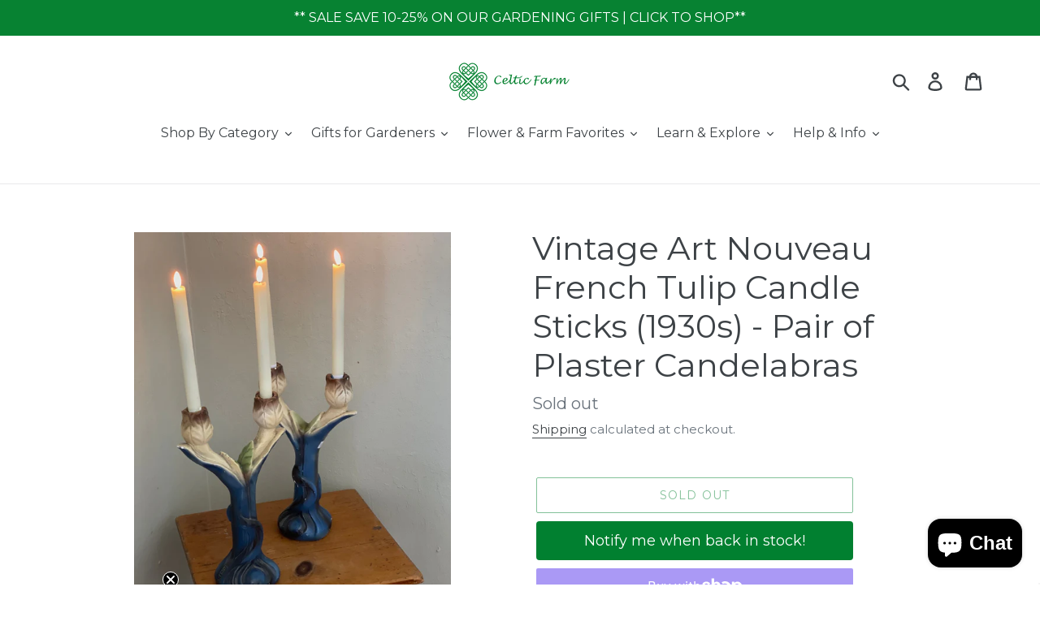

--- FILE ---
content_type: text/html; charset=utf-8
request_url: https://shop.thecelticfarm.com/products/vintage-art-nouveau-french-tulip-candle-sticks-1930s-pair-of-plaster-candelabras
body_size: 63011
content:
<!doctype html>
<html class="no-js" lang="en">
<script>
if (window.location.href == "https://shop.thecelticfarm.com/products/womens-gardening-gloves-soft-split-leather-gloves") {
   window.location.href = 'https://shop.thecelticfarm.com/collections/gardening-apparel'; 
}
</script>
<head>
  <meta charset="utf-8">
  <meta http-equiv="X-UA-Compatible" content="IE=edge,chrome=1">
                  <meta name="msvalidate.01" content="7F82A0F744454D38DD732CC6C4B0F080" />
  <meta name="viewport" content="width=device-width,initial-scale=1">
  <meta name="theme-color" content="#078232">
  <link rel="canonical" href="https://shop.thecelticfarm.com/products/vintage-art-nouveau-french-tulip-candle-sticks-1930s-pair-of-plaster-candelabras"><link rel="shortcut icon" href="//shop.thecelticfarm.com/cdn/shop/files/Celtic_Farm_Icon_3802528b-374f-4162-9894-d0d1dabbfa3e_32x32.png?v=1614295872" type="image/png"><title>Vintage Art Nouveau French Tulip Candle Sticks (1930s) - Pair of Plast
&ndash; The Celtic Farm</title><meta name="description" content="Beautiful Pair of Vintage French Tulip Candelabras  from the 1930s Unique Garden Candle Holder Art We happened upon these upon these amazing Art Nouveau sculptures and had to buy them for the shop.  These plaster sculptures were popular from 1920-1940 in France.  They are in amazing condition for their age and material"><!-- /snippets/social-meta-tags.liquid -->




<meta property="og:site_name" content="The Celtic Farm">
<meta property="og:url" content="https://shop.thecelticfarm.com/products/vintage-art-nouveau-french-tulip-candle-sticks-1930s-pair-of-plaster-candelabras">
<meta property="og:title" content="Vintage Art Nouveau French Tulip Candle Sticks (1930s) - Pair of Plaster Candelabras">
<meta property="og:type" content="product">
<meta property="og:description" content="Beautiful Pair of Vintage French Tulip Candelabras  from the 1930s Unique Garden Candle Holder Art We happened upon these upon these amazing Art Nouveau sculptures and had to buy them for the shop.  These plaster sculptures were popular from 1920-1940 in France.  They are in amazing condition for their age and material">

  <meta property="og:price:amount" content="99.49">
  <meta property="og:price:currency" content="USD">

<meta property="og:image" content="http://shop.thecelticfarm.com/cdn/shop/products/vintage-art-nouveau-french-tulip-candle-sticks-1930s-pair-of-plaster-candelabras-451772_1200x1200.jpg?v=1682337341"><meta property="og:image" content="http://shop.thecelticfarm.com/cdn/shop/products/vintage-art-nouveau-french-tulip-candle-sticks-1930s-pair-of-plaster-candelabras-504760_1200x1200.jpg?v=1682337341"><meta property="og:image" content="http://shop.thecelticfarm.com/cdn/shop/products/vintage-art-nouveau-french-tulip-candle-sticks-1930s-pair-of-plaster-candelabras-119620_1200x1200.jpg?v=1682337341">
<meta property="og:image:secure_url" content="https://shop.thecelticfarm.com/cdn/shop/products/vintage-art-nouveau-french-tulip-candle-sticks-1930s-pair-of-plaster-candelabras-451772_1200x1200.jpg?v=1682337341"><meta property="og:image:secure_url" content="https://shop.thecelticfarm.com/cdn/shop/products/vintage-art-nouveau-french-tulip-candle-sticks-1930s-pair-of-plaster-candelabras-504760_1200x1200.jpg?v=1682337341"><meta property="og:image:secure_url" content="https://shop.thecelticfarm.com/cdn/shop/products/vintage-art-nouveau-french-tulip-candle-sticks-1930s-pair-of-plaster-candelabras-119620_1200x1200.jpg?v=1682337341">


  <meta name="twitter:site" content="@thecelticfarm">

<meta name="twitter:card" content="summary_large_image">
<meta name="twitter:title" content="Vintage Art Nouveau French Tulip Candle Sticks (1930s) - Pair of Plaster Candelabras">
<meta name="twitter:description" content="Beautiful Pair of Vintage French Tulip Candelabras  from the 1930s Unique Garden Candle Holder Art We happened upon these upon these amazing Art Nouveau sculptures and had to buy them for the shop.  These plaster sculptures were popular from 1920-1940 in France.  They are in amazing condition for their age and material">


  <!--sw_cr_start--><link href="//shop.thecelticfarm.com/cdn/shop/t/1/assets/theme.scss.css?v=122736640135101332181762001528" rel="stylesheet" type="text/css" media="all" /><!--sw_cr_end-->

  <script>
    var theme = {
      breakpoints: {
        medium: 750,
        large: 990,
        widescreen: 1400
      },
      strings: {
        addToCart: "Add to cart",
        soldOut: "Sold out",
        unavailable: "Unavailable",
        regularPrice: "Regular price",
        salePrice: "Sale price",
        sale: "Sale",
        showMore: "Show More",
        showLess: "Show Less",
        addressError: "Error looking up that address",
        addressNoResults: "No results for that address",
        addressQueryLimit: "You have exceeded the Google API usage limit. Consider upgrading to a \u003ca href=\"https:\/\/developers.google.com\/maps\/premium\/usage-limits\"\u003ePremium Plan\u003c\/a\u003e.",
        authError: "There was a problem authenticating your Google Maps account.",
        newWindow: "Opens in a new window.",
        external: "Opens external website.",
        newWindowExternal: "Opens external website in a new window.",
        removeLabel: "Remove [product]",
        update: "Update",
        quantity: "Quantity",
        discountedTotal: "Discounted total",
        regularTotal: "Regular total",
        priceColumn: "See Price column for discount details.",
        quantityMinimumMessage: "Quantity must be 1 or more",
        cartError: "There was an error while updating your cart. Please try again.",
        removedItemMessage: "Removed \u003cspan class=\"cart__removed-product-details\"\u003e([quantity]) [link]\u003c\/span\u003e from your cart.",
        unitPrice: "Unit price",
        unitPriceSeparator: "per",
        oneCartCount: "1 item",
        otherCartCount: "[count] items",
        quantityLabel: "Quantity: [count]"
      },
      moneyFormat: "${{amount}}",
      moneyFormatWithCurrency: "${{amount}} USD"
    }

    document.documentElement.className = document.documentElement.className.replace('no-js', 'js');
  </script><script src="//shop.thecelticfarm.com/cdn/shop/t/1/assets/lazysizes.js?v=94224023136283657951573394993" async="async"></script>
  <script src="//shop.thecelticfarm.com/cdn/shop/t/1/assets/vendor.js?v=12001839194546984181573394995" defer="defer"></script>
  <script src="//shop.thecelticfarm.com/cdn/shop/t/1/assets/theme.js?v=183360289219762203611573394994" defer="defer"></script>

  <script>
  window.moneyFormat = "${{amount}}";
  window.GloboMoneyFormat = "${{amount}}";
  window.GloboMoneyWithCurrencyFormat = "${{amount}} USD";
  window.shopCurrency = "USD";
  window.isMultiCurrency = false;
  window.assetsUrl = '//shop.thecelticfarm.com/cdn/shop/t/1/assets/';
  window.filesUrl = '//shop.thecelticfarm.com/cdn/shop/files/';
  var page_id = 0;
  var GloboFilterConfig = {
    api: {
      filterUrl: "https://filter-v6.globosoftware.net/filter",
      searchUrl: "https://filter-v6.globosoftware.net/search",
      url: "https://filter-v6.globosoftware.net",
    },
    shop: {
      name: "The Celtic Farm",
      url: "https://shop.thecelticfarm.com",
      domain: "the-celtic-farm.myshopify.com",
      is_multicurrency: false,
      currency: "USD",
      cur_currency: "USD",
      cur_locale: "en",
      locale: "en",
      product_image: {width: 360, height: 504},
      no_image_url: "https://cdn.shopify.com/s/images/themes/product-1.png",
      themeStoreId: 796,
      swatches: null,
      translation: {"default":{"search":{"suggestions":"Suggestions","collections":"Collections","pages":"Pages","product":"Product","products":"Products","view_all":"Search for","not_found":"Sorry, nothing found for"},"form":{"title":"Search Products","submit":"Search"},"filter":{"filter_by":"Filter By","clear_all":"Clear All","view":"View","clear":"Clear","in_stock":"In Stock","out_of_stock":"Out of Stock","ready_to_ship":"Ready to ship","search":"Search options"},"sort":{"sort_by":"Sort By","manually":"Featured","availability_in_stock_first":"Availability","relevance":"Relevance","best_selling":"Best Selling","alphabetically_a_z":"Alphabetically, A-Z","alphabetically_z_a":"Alphabetically, Z-A","price_low_to_high":"Price, low to high","price_high_to_low":"Price, high to low","date_new_to_old":"Date, new to old","date_old_to_new":"Date, old to new","sale_off":"% Sale off"},"product":{"add_to_cart":"Add to cart","unavailable":"Unavailable","sold_out":"Sold out","sale":"Sale","load_more":"Load more","limit":"Show","search":"Search products","no_results":"Sorry, there are no products in this collection"}}},
      redirects: null,
      images: ["1603018601.png","swift_bk_1603018601.png"],
      settings: {"color_text":"#3d4246","color_body_text":"#69727b","color_sale_text":"#557b97","color_button":"#078232","color_button_text":"#fafafa","color_small_button_text_border":"#3d4246","color_text_field_text":"#000000","color_text_field_border":"#949494","color_text_field":"#ffffff","color_image_overlay_text":"#ffffff","color_image_overlay":"#3d4246","image_overlay_opacity":40,"color_borders":"#e8e9eb","color_body_bg":"#ffffff","type_header_font":{"error":"json not allowed for this object"},"type_header_base_size":30,"type_base_font":{"error":"json not allowed for this object"},"type_base_size":16,"type_bold_product_titles":true,"share_image":null,"share_facebook":true,"share_twitter":true,"share_pinterest":true,"social_twitter_link":"https:\/\/twitter.com\/thecelticfarm","social_facebook_link":"https:\/\/business.facebook.com\/celticfarmloomis\/","social_pinterest_link":"","social_instagram_link":"https:\/\/www.instagram.com\/thecelticfarm\/","social_tumblr_link":"","social_snapchat_link":"","social_youtube_link":"https:\/\/www.youtube.com\/channel\/UCGwHY52Hrf6LMxgIBap7oRQ","social_vimeo_link":"","favicon":"\/\/shop.thecelticfarm.com\/cdn\/shop\/files\/Celtic_Farm_Icon_3802528b-374f-4162-9894-d0d1dabbfa3e.png?v=1614295872","enable_ajax":true,"checkout_header_image":null,"checkout_logo_image":null,"checkout_logo_position":"left","checkout_logo_size":"medium","checkout_body_background_image":null,"checkout_body_background_color":"#fff","checkout_input_background_color_mode":"white","checkout_sidebar_background_image":null,"checkout_sidebar_background_color":"#fafafa","checkout_heading_font":"-apple-system, BlinkMacSystemFont, 'Segoe UI', Roboto, Helvetica, Arial, sans-serif, 'Apple Color Emoji', 'Segoe UI Emoji', 'Segoe UI Symbol'","checkout_body_font":"-apple-system, BlinkMacSystemFont, 'Segoe UI', Roboto, Helvetica, Arial, sans-serif, 'Apple Color Emoji', 'Segoe UI Emoji', 'Segoe UI Symbol'","checkout_accent_color":"#197bbd","checkout_button_color":"#197bbd","checkout_error_color":"#e32c2b","customer_layout":"customer_area"},
      home_filter: false,
      page: "product",
      layout: "app"
    },
    special_countries: null,
    year_make_model: {
      id: null
    },
    filter: {
      id: {"default":38720}[page_id] || {"default":38720}['default'] || 0,
      layout: 1,
      showCount: 1,
      isLoadMore: 0,
      search: true,
      filter_on_search_page: true
    },
    collection: {
      id:0,
      handle:'',
      sort: 'best-selling',
      tags: null,
      vendor: null,
      type: null,
      term: null,
      limit: 12,
      products_count: 0
    },
    customer: false,
    selector: {
      sortBy: '#SortBy',
      pagination: '.pagination, #gf_pagination_wrap',
      products: '.grid--view-items, .list-view-items'
    }
  };

</script>
<script defer src="//shop.thecelticfarm.com/cdn/shop/t/1/assets/v5.globo.filter.lib.js?v=3271485680112574611622501463"></script>

<link rel="preload stylesheet" href="//shop.thecelticfarm.com/cdn/shop/t/1/assets/v5.globo.search.css?v=78473926071584386591622501466" as="style">



<script>window.performance && window.performance.mark && window.performance.mark('shopify.content_for_header.start');</script><meta name="google-site-verification" content="bjwUmIZOqMkpOLFoq16sRZyTqJiidqSz2o99Uqw4eos">
<meta id="shopify-digital-wallet" name="shopify-digital-wallet" content="/25382256695/digital_wallets/dialog">
<meta name="shopify-checkout-api-token" content="659c8d0d292baa9e46cd6c714a2ddfcb">
<meta id="in-context-paypal-metadata" data-shop-id="25382256695" data-venmo-supported="false" data-environment="production" data-locale="en_US" data-paypal-v4="true" data-currency="USD">
<link rel="alternate" type="application/json+oembed" href="https://shop.thecelticfarm.com/products/vintage-art-nouveau-french-tulip-candle-sticks-1930s-pair-of-plaster-candelabras.oembed">
<script async="async" src="/checkouts/internal/preloads.js?locale=en-US"></script>
<link rel="preconnect" href="https://shop.app" crossorigin="anonymous">
<script async="async" src="https://shop.app/checkouts/internal/preloads.js?locale=en-US&shop_id=25382256695" crossorigin="anonymous"></script>
<script id="apple-pay-shop-capabilities" type="application/json">{"shopId":25382256695,"countryCode":"US","currencyCode":"USD","merchantCapabilities":["supports3DS"],"merchantId":"gid:\/\/shopify\/Shop\/25382256695","merchantName":"The Celtic Farm","requiredBillingContactFields":["postalAddress","email"],"requiredShippingContactFields":["postalAddress","email"],"shippingType":"shipping","supportedNetworks":["visa","masterCard","amex","discover","elo","jcb"],"total":{"type":"pending","label":"The Celtic Farm","amount":"1.00"},"shopifyPaymentsEnabled":true,"supportsSubscriptions":true}</script>
<script id="shopify-features" type="application/json">{"accessToken":"659c8d0d292baa9e46cd6c714a2ddfcb","betas":["rich-media-storefront-analytics"],"domain":"shop.thecelticfarm.com","predictiveSearch":true,"shopId":25382256695,"locale":"en"}</script>
<script>var Shopify = Shopify || {};
Shopify.shop = "the-celtic-farm.myshopify.com";
Shopify.locale = "en";
Shopify.currency = {"active":"USD","rate":"1.0"};
Shopify.country = "US";
Shopify.theme = {"name":"Debut","id":79333523511,"schema_name":"Debut","schema_version":"14.2.0","theme_store_id":796,"role":"main"};
Shopify.theme.handle = "null";
Shopify.theme.style = {"id":null,"handle":null};
Shopify.cdnHost = "shop.thecelticfarm.com/cdn";
Shopify.routes = Shopify.routes || {};
Shopify.routes.root = "/";</script>
<script type="module">!function(o){(o.Shopify=o.Shopify||{}).modules=!0}(window);</script>
<script>!function(o){function n(){var o=[];function n(){o.push(Array.prototype.slice.apply(arguments))}return n.q=o,n}var t=o.Shopify=o.Shopify||{};t.loadFeatures=n(),t.autoloadFeatures=n()}(window);</script>
<script>
  window.ShopifyPay = window.ShopifyPay || {};
  window.ShopifyPay.apiHost = "shop.app\/pay";
  window.ShopifyPay.redirectState = null;
</script>
<script id="shop-js-analytics" type="application/json">{"pageType":"product"}</script>
<script defer="defer" async type="module" src="//shop.thecelticfarm.com/cdn/shopifycloud/shop-js/modules/v2/client.init-shop-cart-sync_BApSsMSl.en.esm.js"></script>
<script defer="defer" async type="module" src="//shop.thecelticfarm.com/cdn/shopifycloud/shop-js/modules/v2/chunk.common_CBoos6YZ.esm.js"></script>
<script type="module">
  await import("//shop.thecelticfarm.com/cdn/shopifycloud/shop-js/modules/v2/client.init-shop-cart-sync_BApSsMSl.en.esm.js");
await import("//shop.thecelticfarm.com/cdn/shopifycloud/shop-js/modules/v2/chunk.common_CBoos6YZ.esm.js");

  window.Shopify.SignInWithShop?.initShopCartSync?.({"fedCMEnabled":true,"windoidEnabled":true});

</script>
<script>
  window.Shopify = window.Shopify || {};
  if (!window.Shopify.featureAssets) window.Shopify.featureAssets = {};
  window.Shopify.featureAssets['shop-js'] = {"shop-cart-sync":["modules/v2/client.shop-cart-sync_DJczDl9f.en.esm.js","modules/v2/chunk.common_CBoos6YZ.esm.js"],"init-fed-cm":["modules/v2/client.init-fed-cm_BzwGC0Wi.en.esm.js","modules/v2/chunk.common_CBoos6YZ.esm.js"],"init-windoid":["modules/v2/client.init-windoid_BS26ThXS.en.esm.js","modules/v2/chunk.common_CBoos6YZ.esm.js"],"init-shop-email-lookup-coordinator":["modules/v2/client.init-shop-email-lookup-coordinator_DFwWcvrS.en.esm.js","modules/v2/chunk.common_CBoos6YZ.esm.js"],"shop-cash-offers":["modules/v2/client.shop-cash-offers_DthCPNIO.en.esm.js","modules/v2/chunk.common_CBoos6YZ.esm.js","modules/v2/chunk.modal_Bu1hFZFC.esm.js"],"shop-button":["modules/v2/client.shop-button_D_JX508o.en.esm.js","modules/v2/chunk.common_CBoos6YZ.esm.js"],"shop-toast-manager":["modules/v2/client.shop-toast-manager_tEhgP2F9.en.esm.js","modules/v2/chunk.common_CBoos6YZ.esm.js"],"avatar":["modules/v2/client.avatar_BTnouDA3.en.esm.js"],"pay-button":["modules/v2/client.pay-button_BuNmcIr_.en.esm.js","modules/v2/chunk.common_CBoos6YZ.esm.js"],"init-shop-cart-sync":["modules/v2/client.init-shop-cart-sync_BApSsMSl.en.esm.js","modules/v2/chunk.common_CBoos6YZ.esm.js"],"shop-login-button":["modules/v2/client.shop-login-button_DwLgFT0K.en.esm.js","modules/v2/chunk.common_CBoos6YZ.esm.js","modules/v2/chunk.modal_Bu1hFZFC.esm.js"],"init-customer-accounts-sign-up":["modules/v2/client.init-customer-accounts-sign-up_TlVCiykN.en.esm.js","modules/v2/client.shop-login-button_DwLgFT0K.en.esm.js","modules/v2/chunk.common_CBoos6YZ.esm.js","modules/v2/chunk.modal_Bu1hFZFC.esm.js"],"init-shop-for-new-customer-accounts":["modules/v2/client.init-shop-for-new-customer-accounts_DrjXSI53.en.esm.js","modules/v2/client.shop-login-button_DwLgFT0K.en.esm.js","modules/v2/chunk.common_CBoos6YZ.esm.js","modules/v2/chunk.modal_Bu1hFZFC.esm.js"],"init-customer-accounts":["modules/v2/client.init-customer-accounts_C0Oh2ljF.en.esm.js","modules/v2/client.shop-login-button_DwLgFT0K.en.esm.js","modules/v2/chunk.common_CBoos6YZ.esm.js","modules/v2/chunk.modal_Bu1hFZFC.esm.js"],"shop-follow-button":["modules/v2/client.shop-follow-button_C5D3XtBb.en.esm.js","modules/v2/chunk.common_CBoos6YZ.esm.js","modules/v2/chunk.modal_Bu1hFZFC.esm.js"],"checkout-modal":["modules/v2/client.checkout-modal_8TC_1FUY.en.esm.js","modules/v2/chunk.common_CBoos6YZ.esm.js","modules/v2/chunk.modal_Bu1hFZFC.esm.js"],"lead-capture":["modules/v2/client.lead-capture_D-pmUjp9.en.esm.js","modules/v2/chunk.common_CBoos6YZ.esm.js","modules/v2/chunk.modal_Bu1hFZFC.esm.js"],"shop-login":["modules/v2/client.shop-login_BmtnoEUo.en.esm.js","modules/v2/chunk.common_CBoos6YZ.esm.js","modules/v2/chunk.modal_Bu1hFZFC.esm.js"],"payment-terms":["modules/v2/client.payment-terms_BHOWV7U_.en.esm.js","modules/v2/chunk.common_CBoos6YZ.esm.js","modules/v2/chunk.modal_Bu1hFZFC.esm.js"]};
</script>
<script>(function() {
  var isLoaded = false;
  function asyncLoad() {
    if (isLoaded) return;
    isLoaded = true;
    var urls = ["https:\/\/loox.io\/widget\/4JZOZolkyO\/loox.1577454567697.js?shop=the-celtic-farm.myshopify.com","https:\/\/bingshoppingtool-t2app-prod.trafficmanager.net\/uet\/tracking_script?shop=the-celtic-farm.myshopify.com","\/\/shopify.privy.com\/widget.js?shop=the-celtic-farm.myshopify.com","\/\/cdn.shopify.com\/proxy\/187961a79592240311c236b1927c30c114df8fac91fb912f8ce6e2c809c1ed6a\/static.cdn.printful.com\/static\/js\/external\/shopify-product-customizer.js?v=0.28\u0026shop=the-celtic-farm.myshopify.com\u0026sp-cache-control=cHVibGljLCBtYXgtYWdlPTkwMA","https:\/\/cdn.nfcube.com\/instafeed-93fc0eb631d386eadd196eaf7ad25e84.js?shop=the-celtic-farm.myshopify.com","https:\/\/egw-app.herokuapp.com\/get_script\/e777146a164811ef9e6d8a61ed44e0e7.js?v=830085\u0026shop=the-celtic-farm.myshopify.com","https:\/\/na.shgcdn3.com\/pixel-collector.js?shop=the-celtic-farm.myshopify.com"];
    for (var i = 0; i < urls.length; i++) {
      var s = document.createElement('script');
      s.type = 'text/javascript';
      s.async = true;
      s.src = urls[i];
      var x = document.getElementsByTagName('script')[0];
      x.parentNode.insertBefore(s, x);
    }
  };
  if(window.attachEvent) {
    window.attachEvent('onload', asyncLoad);
  } else {
    window.addEventListener('load', asyncLoad, false);
  }
})();</script>
<script id="__st">var __st={"a":25382256695,"offset":-28800,"reqid":"934c171a-0e76-4b8a-811e-aa84ef8fc679-1768913932","pageurl":"shop.thecelticfarm.com\/products\/vintage-art-nouveau-french-tulip-candle-sticks-1930s-pair-of-plaster-candelabras","u":"d16e694c2b0f","p":"product","rtyp":"product","rid":6536568340535};</script>
<script>window.ShopifyPaypalV4VisibilityTracking = true;</script>
<script id="captcha-bootstrap">!function(){'use strict';const t='contact',e='account',n='new_comment',o=[[t,t],['blogs',n],['comments',n],[t,'customer']],c=[[e,'customer_login'],[e,'guest_login'],[e,'recover_customer_password'],[e,'create_customer']],r=t=>t.map((([t,e])=>`form[action*='/${t}']:not([data-nocaptcha='true']) input[name='form_type'][value='${e}']`)).join(','),a=t=>()=>t?[...document.querySelectorAll(t)].map((t=>t.form)):[];function s(){const t=[...o],e=r(t);return a(e)}const i='password',u='form_key',d=['recaptcha-v3-token','g-recaptcha-response','h-captcha-response',i],f=()=>{try{return window.sessionStorage}catch{return}},m='__shopify_v',_=t=>t.elements[u];function p(t,e,n=!1){try{const o=window.sessionStorage,c=JSON.parse(o.getItem(e)),{data:r}=function(t){const{data:e,action:n}=t;return t[m]||n?{data:e,action:n}:{data:t,action:n}}(c);for(const[e,n]of Object.entries(r))t.elements[e]&&(t.elements[e].value=n);n&&o.removeItem(e)}catch(o){console.error('form repopulation failed',{error:o})}}const l='form_type',E='cptcha';function T(t){t.dataset[E]=!0}const w=window,h=w.document,L='Shopify',v='ce_forms',y='captcha';let A=!1;((t,e)=>{const n=(g='f06e6c50-85a8-45c8-87d0-21a2b65856fe',I='https://cdn.shopify.com/shopifycloud/storefront-forms-hcaptcha/ce_storefront_forms_captcha_hcaptcha.v1.5.2.iife.js',D={infoText:'Protected by hCaptcha',privacyText:'Privacy',termsText:'Terms'},(t,e,n)=>{const o=w[L][v],c=o.bindForm;if(c)return c(t,g,e,D).then(n);var r;o.q.push([[t,g,e,D],n]),r=I,A||(h.body.append(Object.assign(h.createElement('script'),{id:'captcha-provider',async:!0,src:r})),A=!0)});var g,I,D;w[L]=w[L]||{},w[L][v]=w[L][v]||{},w[L][v].q=[],w[L][y]=w[L][y]||{},w[L][y].protect=function(t,e){n(t,void 0,e),T(t)},Object.freeze(w[L][y]),function(t,e,n,w,h,L){const[v,y,A,g]=function(t,e,n){const i=e?o:[],u=t?c:[],d=[...i,...u],f=r(d),m=r(i),_=r(d.filter((([t,e])=>n.includes(e))));return[a(f),a(m),a(_),s()]}(w,h,L),I=t=>{const e=t.target;return e instanceof HTMLFormElement?e:e&&e.form},D=t=>v().includes(t);t.addEventListener('submit',(t=>{const e=I(t);if(!e)return;const n=D(e)&&!e.dataset.hcaptchaBound&&!e.dataset.recaptchaBound,o=_(e),c=g().includes(e)&&(!o||!o.value);(n||c)&&t.preventDefault(),c&&!n&&(function(t){try{if(!f())return;!function(t){const e=f();if(!e)return;const n=_(t);if(!n)return;const o=n.value;o&&e.removeItem(o)}(t);const e=Array.from(Array(32),(()=>Math.random().toString(36)[2])).join('');!function(t,e){_(t)||t.append(Object.assign(document.createElement('input'),{type:'hidden',name:u})),t.elements[u].value=e}(t,e),function(t,e){const n=f();if(!n)return;const o=[...t.querySelectorAll(`input[type='${i}']`)].map((({name:t})=>t)),c=[...d,...o],r={};for(const[a,s]of new FormData(t).entries())c.includes(a)||(r[a]=s);n.setItem(e,JSON.stringify({[m]:1,action:t.action,data:r}))}(t,e)}catch(e){console.error('failed to persist form',e)}}(e),e.submit())}));const S=(t,e)=>{t&&!t.dataset[E]&&(n(t,e.some((e=>e===t))),T(t))};for(const o of['focusin','change'])t.addEventListener(o,(t=>{const e=I(t);D(e)&&S(e,y())}));const B=e.get('form_key'),M=e.get(l),P=B&&M;t.addEventListener('DOMContentLoaded',(()=>{const t=y();if(P)for(const e of t)e.elements[l].value===M&&p(e,B);[...new Set([...A(),...v().filter((t=>'true'===t.dataset.shopifyCaptcha))])].forEach((e=>S(e,t)))}))}(h,new URLSearchParams(w.location.search),n,t,e,['guest_login'])})(!0,!0)}();</script>
<script integrity="sha256-4kQ18oKyAcykRKYeNunJcIwy7WH5gtpwJnB7kiuLZ1E=" data-source-attribution="shopify.loadfeatures" defer="defer" src="//shop.thecelticfarm.com/cdn/shopifycloud/storefront/assets/storefront/load_feature-a0a9edcb.js" crossorigin="anonymous"></script>
<script crossorigin="anonymous" defer="defer" src="//shop.thecelticfarm.com/cdn/shopifycloud/storefront/assets/shopify_pay/storefront-65b4c6d7.js?v=20250812"></script>
<script data-source-attribution="shopify.dynamic_checkout.dynamic.init">var Shopify=Shopify||{};Shopify.PaymentButton=Shopify.PaymentButton||{isStorefrontPortableWallets:!0,init:function(){window.Shopify.PaymentButton.init=function(){};var t=document.createElement("script");t.src="https://shop.thecelticfarm.com/cdn/shopifycloud/portable-wallets/latest/portable-wallets.en.js",t.type="module",document.head.appendChild(t)}};
</script>
<script data-source-attribution="shopify.dynamic_checkout.buyer_consent">
  function portableWalletsHideBuyerConsent(e){var t=document.getElementById("shopify-buyer-consent"),n=document.getElementById("shopify-subscription-policy-button");t&&n&&(t.classList.add("hidden"),t.setAttribute("aria-hidden","true"),n.removeEventListener("click",e))}function portableWalletsShowBuyerConsent(e){var t=document.getElementById("shopify-buyer-consent"),n=document.getElementById("shopify-subscription-policy-button");t&&n&&(t.classList.remove("hidden"),t.removeAttribute("aria-hidden"),n.addEventListener("click",e))}window.Shopify?.PaymentButton&&(window.Shopify.PaymentButton.hideBuyerConsent=portableWalletsHideBuyerConsent,window.Shopify.PaymentButton.showBuyerConsent=portableWalletsShowBuyerConsent);
</script>
<script>
  function portableWalletsCleanup(e){e&&e.src&&console.error("Failed to load portable wallets script "+e.src);var t=document.querySelectorAll("shopify-accelerated-checkout .shopify-payment-button__skeleton, shopify-accelerated-checkout-cart .wallet-cart-button__skeleton"),e=document.getElementById("shopify-buyer-consent");for(let e=0;e<t.length;e++)t[e].remove();e&&e.remove()}function portableWalletsNotLoadedAsModule(e){e instanceof ErrorEvent&&"string"==typeof e.message&&e.message.includes("import.meta")&&"string"==typeof e.filename&&e.filename.includes("portable-wallets")&&(window.removeEventListener("error",portableWalletsNotLoadedAsModule),window.Shopify.PaymentButton.failedToLoad=e,"loading"===document.readyState?document.addEventListener("DOMContentLoaded",window.Shopify.PaymentButton.init):window.Shopify.PaymentButton.init())}window.addEventListener("error",portableWalletsNotLoadedAsModule);
</script>

<script type="module" src="https://shop.thecelticfarm.com/cdn/shopifycloud/portable-wallets/latest/portable-wallets.en.js" onError="portableWalletsCleanup(this)" crossorigin="anonymous"></script>
<script nomodule>
  document.addEventListener("DOMContentLoaded", portableWalletsCleanup);
</script>

<link id="shopify-accelerated-checkout-styles" rel="stylesheet" media="screen" href="https://shop.thecelticfarm.com/cdn/shopifycloud/portable-wallets/latest/accelerated-checkout-backwards-compat.css" crossorigin="anonymous">
<style id="shopify-accelerated-checkout-cart">
        #shopify-buyer-consent {
  margin-top: 1em;
  display: inline-block;
  width: 100%;
}

#shopify-buyer-consent.hidden {
  display: none;
}

#shopify-subscription-policy-button {
  background: none;
  border: none;
  padding: 0;
  text-decoration: underline;
  font-size: inherit;
  cursor: pointer;
}

#shopify-subscription-policy-button::before {
  box-shadow: none;
}

      </style>

<script>window.performance && window.performance.mark && window.performance.mark('shopify.content_for_header.end');</script><script>var loox_global_hash = '1768867764077';</script><script>var visitor_level_referral = {"active":true,"rtl":false,"position":"right","button_text":"Get $5","button_bg_color":"007c43","button_text_color":"FFFFFF","display_on_home_page":true,"display_on_product_page":true,"display_on_cart_page":true,"display_on_other_pages":true,"hide_on_mobile":false,"sidebar_visible":true,"orientation":"default","border_radius":{"key":"extraRounded","value":"16px","label":"Extra Rounded"}};
</script><style>.loox-reviews-default { max-width: 1200px; margin: 0 auto; }.loox-rating .loox-icon { color:#008030; }
:root { --lxs-rating-icon-color: #008030; }</style>
  <!-- Facebook Pixel Code -->
<script>
  !function(f,b,e,v,n,t,s)
  {if(f.fbq)return;n=f.fbq=function(){n.callMethod?
  n.callMethod.apply(n,arguments):n.queue.push(arguments)};
  if(!f._fbq)f._fbq=n;n.push=n;n.loaded=!0;n.version='2.0';
  n.queue=[];t=b.createElement(e);t.async=!0;
  t.src=v;s=b.getElementsByTagName(e)[0];
  s.parentNode.insertBefore(t,s)}(window, document,'script',
  'https://connect.facebook.net/en_US/fbevents.js');
  fbq('init', '1012297575774609');
  fbq('track', 'PageView');
</script>
<noscript><img data-swift-lazy="1" loading="lazy" height="1" width="1" style="display:none"
  src="https://www.facebook.com/tr?id=1012297575774609&ev=PageView&noscript=1"
/></noscript>
<!-- End Facebook Pixel Code -->

 <script>
 let ps_apiURI = "https://swift-api.perfectapps.io/api";
 let ps_storeUrl = "https://swift.perfectapps.io";
 let ps_productId = "6536568340535";
 </script> 
  
  
 






 
 
 
  
<!-- "snippets/pagefly-header.liquid" was not rendered, the associated app was uninstalled -->
 
  

<script type="text/javascript">
  
    window.SHG_CUSTOMER = null;
  
</script>













<script>
  document.addEventListener("DOMContentLoaded", function(event) {
    const style = document.getElementById('wsg-custom-style');
    if (typeof window.isWsgCustomer != "undefined" && isWsgCustomer) {
      style.innerHTML = `
        ${style.innerHTML} 
        /* A friend of hideWsg - this will _show_ only for wsg customers. Add class to an element to use */
        .showWsg {
          display: unset;
        }
        /* wholesale only CSS */
        .additional-checkout-buttons, .shopify-payment-button {
          display: none !important;
        }
        .wsg-proxy-container select {
          background-color: 
          ${
        document.querySelector('input').style.backgroundColor
          ? document.querySelector('input').style.backgroundColor
          : 'white'
        } !important;
        }
      `;
    } else {
      style.innerHTML = `
        ${style.innerHTML}
        /* Add CSS rules here for NOT wsg customers - great to hide elements from retail when we can't access the code driving the element */
        
      `;
    }

    if (typeof window.embedButtonBg !== undefined && typeof window.embedButtonText !== undefined && window.embedButtonBg !== window.embedButtonText) {
      style.innerHTML = `
        ${style.innerHTML}
        .wsg-button-fix {
          background: ${embedButtonBg} !important;
          border-color: ${embedButtonBg} !important;
          color: ${embedButtonText} !important;
        }
      `;
    }

    // =========================
    //         CUSTOM JS
    // ==========================
    if (document.querySelector(".wsg-proxy-container")) {
      initNodeObserver(wsgCustomJs);
    }
  })

  function wsgCustomJs() {

    // update button classes
    const button = document.querySelectorAll(".wsg-button-fix");
    let buttonClass = "xxButtonClassesHerexx";
    buttonClass = buttonClass.split(" ");
    for (let i = 0; i < button.length; i++) {
      button[i].classList.add(... buttonClass);
    }

    // wsgCustomJs window placeholder
    // update secondary btn color on proxy cart
    if (document.getElementById("wsg-checkout-one")) {
      const checkoutButton = document.getElementById("wsg-checkout-one");
      let wsgBtnColor = window.getComputedStyle(checkoutButton).backgroundColor;
      let wsgBtnBackground = "none";
      let wsgBtnBorder = "thin solid " + wsgBtnColor;
      let wsgBtnPadding = window.getComputedStyle(checkoutButton).padding;
      let spofBtn = document.querySelectorAll(".spof-btn");
      for (let i = 0; i < spofBtn.length; i++) {
        spofBtn[i].style.background = wsgBtnBackground;
        spofBtn[i].style.color = wsgBtnColor;
        spofBtn[i].style.border = wsgBtnBorder;
        spofBtn[i].style.padding = wsgBtnPadding;
      }
    }

    // update Quick Order Form label
    if (typeof window.embedSPOFLabel != "undefined" && embedSPOFLabel) {
      document.querySelectorAll(".spof-btn").forEach(function(spofBtn) {
        spofBtn.removeAttribute("data-translation-selector");
        spofBtn.innerHTML = embedSPOFLabel;
      });
    }
  }

  function initNodeObserver(onChangeNodeCallback) {

    // Select the node that will be observed for mutations
    const targetNode = document.querySelector(".wsg-proxy-container");

    // Options for the observer (which mutations to observe)
    const config = {
      attributes: true,
      childList: true,
      subtree: true
    };

    // Callback function to execute when mutations are observed
    const callback = function(mutationsList, observer) {
      for (const mutation of mutationsList) {
        if (mutation.type === 'childList') {
          onChangeNodeCallback();
          observer.disconnect();
        }
      }
    };

    // Create an observer instance linked to the callback function
    const observer = new MutationObserver(callback);

    // Start observing the target node for configured mutations
    observer.observe(targetNode, config);
  }
</script>


<style id="wsg-custom-style">
  /* A friend of hideWsg - this will _show_ only for wsg customers. Add class to an element to use */
  .showWsg {
    display: none;
  }
  /* Signup/login */
  #wsg-signup select,
  #wsg-signup input,
  #wsg-signup textarea {
    height: 46px;
    border: thin solid #d1d1d1;
    padding: 6px 10px;
  }
  #wsg-signup textarea {
    min-height: 100px;
  }
  .wsg-login-input {
    height: 46px;
    border: thin solid #d1d1d1;
    padding: 6px 10px;
  }
  #wsg-signup select {
  }
/*   Quick Order Form */
  .wsg-table td {
    border: none;
    min-width: 150px;
  }
  .wsg-table tr {
    border-bottom: thin solid #d1d1d1; 
    border-left: none;
  }
  .wsg-table input[type="number"] {
    border: thin solid #d1d1d1;
    padding: 5px 15px;
    min-height: 42px;
  }
  #wsg-spof-link a {
    text-decoration: inherit;
    color: inherit;
  }
  .wsg-proxy-container {
    margin-top: 0% !important;
  }
  @media screen and (max-width:768px){
    .wsg-proxy-container .wsg-table input[type="number"] {
        max-width: 80%; 
    }
    .wsg-center img {
      width: 50px !important;
    }
    .wsg-variant-price-area {
      min-width: 70px !important;
    }
  }
  /* Submit button */
  #wsg-cart-update{
    padding: 8px 10px;
    min-height: 45px;
    max-width: 100% !important;
  }
  .wsg-table {
    background: inherit !important;
  }
  .wsg-spof-container-main {
    background: inherit !important;
  }
  /* General fixes */
  .wsg-hide-prices {
    opacity: 0;
  }
  .wsg-ws-only .button {
    margin: 0;
  }
</style>
<!-- BEGIN app block: shopify://apps/klaviyo-email-marketing-sms/blocks/klaviyo-onsite-embed/2632fe16-c075-4321-a88b-50b567f42507 -->












  <script async src="https://static.klaviyo.com/onsite/js/XBD2EL/klaviyo.js?company_id=XBD2EL"></script>
  <script>!function(){if(!window.klaviyo){window._klOnsite=window._klOnsite||[];try{window.klaviyo=new Proxy({},{get:function(n,i){return"push"===i?function(){var n;(n=window._klOnsite).push.apply(n,arguments)}:function(){for(var n=arguments.length,o=new Array(n),w=0;w<n;w++)o[w]=arguments[w];var t="function"==typeof o[o.length-1]?o.pop():void 0,e=new Promise((function(n){window._klOnsite.push([i].concat(o,[function(i){t&&t(i),n(i)}]))}));return e}}})}catch(n){window.klaviyo=window.klaviyo||[],window.klaviyo.push=function(){var n;(n=window._klOnsite).push.apply(n,arguments)}}}}();</script>

  
    <script id="viewed_product">
      if (item == null) {
        var _learnq = _learnq || [];

        var MetafieldReviews = null
        var MetafieldYotpoRating = null
        var MetafieldYotpoCount = null
        var MetafieldLooxRating = null
        var MetafieldLooxCount = null
        var okendoProduct = null
        var okendoProductReviewCount = null
        var okendoProductReviewAverageValue = null
        try {
          // The following fields are used for Customer Hub recently viewed in order to add reviews.
          // This information is not part of __kla_viewed. Instead, it is part of __kla_viewed_reviewed_items
          MetafieldReviews = {};
          MetafieldYotpoRating = null
          MetafieldYotpoCount = null
          MetafieldLooxRating = null
          MetafieldLooxCount = null

          okendoProduct = null
          // If the okendo metafield is not legacy, it will error, which then requires the new json formatted data
          if (okendoProduct && 'error' in okendoProduct) {
            okendoProduct = null
          }
          okendoProductReviewCount = okendoProduct ? okendoProduct.reviewCount : null
          okendoProductReviewAverageValue = okendoProduct ? okendoProduct.reviewAverageValue : null
        } catch (error) {
          console.error('Error in Klaviyo onsite reviews tracking:', error);
        }

        var item = {
          Name: "Vintage Art Nouveau French Tulip Candle Sticks (1930s) - Pair of Plaster Candelabras",
          ProductID: 6536568340535,
          Categories: ["All","All","Best Gifts for Gardeners","Feminine Gardening Gifts","Garden Gifts","Gardening Gift Ideas","Gardening Gifts","Home \u0026 Kitchen","Mother's Day Gardening  Gifts","Unique Gardening Gifts"],
          ImageURL: "https://shop.thecelticfarm.com/cdn/shop/products/vintage-art-nouveau-french-tulip-candle-sticks-1930s-pair-of-plaster-candelabras-451772_grande.jpg?v=1682337341",
          URL: "https://shop.thecelticfarm.com/products/vintage-art-nouveau-french-tulip-candle-sticks-1930s-pair-of-plaster-candelabras",
          Brand: "The Celtic Farm",
          Price: "$99.49",
          Value: "99.49",
          CompareAtPrice: "$0.00"
        };
        _learnq.push(['track', 'Viewed Product', item]);
        _learnq.push(['trackViewedItem', {
          Title: item.Name,
          ItemId: item.ProductID,
          Categories: item.Categories,
          ImageUrl: item.ImageURL,
          Url: item.URL,
          Metadata: {
            Brand: item.Brand,
            Price: item.Price,
            Value: item.Value,
            CompareAtPrice: item.CompareAtPrice
          },
          metafields:{
            reviews: MetafieldReviews,
            yotpo:{
              rating: MetafieldYotpoRating,
              count: MetafieldYotpoCount,
            },
            loox:{
              rating: MetafieldLooxRating,
              count: MetafieldLooxCount,
            },
            okendo: {
              rating: okendoProductReviewAverageValue,
              count: okendoProductReviewCount,
            }
          }
        }]);
      }
    </script>
  




  <script>
    window.klaviyoReviewsProductDesignMode = false
  </script>







<!-- END app block --><!-- BEGIN app block: shopify://apps/wholesale-gorilla/blocks/wsg-header/c48d0487-dff9-41a4-94c8-ec6173fe8b8d -->

   
  




  <script>

  </script>












  <!-- check for wsg customer - this now downcases to compare so we are no longer concerned about case matching in tags -->


      
      
      
      
      
      <!-- ajax data -->
      
        
      
      <script>
        console.log("Wsg-header release 5.22.24")
        // here we need to check if we on a previw theme and set the shop config from the metafield
        
const wsgShopConfigMetafields = {
            
          
            
          
            
          
            
              shopConfig : {"btnClasses":"btn btn--small-wide","hideDomElements":[".hideWsg"],"wsgPriceSelectors":{"productPrice":["#ProductPrice-product-template",".price-item--sale",".price-item"],"collectionPrices":[".price-item--regular",".product-price__price",".price-item--sale",".price"]},"autoInstall":false,"wsgAjax":false,"wsgMultiAjax":false,"wsgAjaxSettings":{"price":"","linePrice":"","subtotal":"","checkoutBtn":""},"wsgSwatch":"","wsgAccountPageSelector":".section-header h1","wsgVolumeTable":".product-form__cart-submit","excludedSections":[],"productSelectors":[".product-card-item",".grid__item",".list-view-item"],"wsgQVSelector":[],"fileList":["layout/theme.liquid"],"wsgVersion":6,"installing":false,"themeId":79333523511},
            
          
}
        let wsgShopConfig = {"btnClasses":"btn btn--small-wide","hideDomElements":[".hideWsg"],"wsgPriceSelectors":{"productPrice":["#ProductPrice-product-template",".price-item--sale",".price-item"],"collectionPrices":[".price-item--regular",".product-price__price",".price-item--sale",".price"]},"autoInstall":false,"wsgAjax":false,"wsgMultiAjax":false,"wsgAjaxSettings":{"price":"","linePrice":"","subtotal":"","checkoutBtn":""},"wsgSwatch":"","wsgAccountPageSelector":".section-header h1","wsgVolumeTable":".product-form__cart-submit","excludedSections":[],"productSelectors":[".product-card-item",".grid__item",".list-view-item"],"wsgQVSelector":[],"fileList":["layout/theme.liquid"],"wsgVersion":6,"installing":false,"themeId":79333523511};
        if (window.Shopify.theme.role !== 'main') {
          const wsgShopConfigUnpublishedTheme = wsgShopConfigMetafields[`shopConfig${window.Shopify.theme.id}`];
          if (wsgShopConfigUnpublishedTheme) {
            wsgShopConfig = wsgShopConfigUnpublishedTheme;
          }
        }
        // ==========================================
        //      Set global liquid variables
        // ==========================================
        // general variables 1220
        var wsgVersion = 6.0;
        var wsgActive = true;
        // the permanent domain of the shop
        var shopPermanentDomain = 'the-celtic-farm.myshopify.com';
        const wsgShopOrigin = 'https://shop.thecelticfarm.com';
        const wsgThemeTemplate = 'product';
        //customer
        var isWsgCustomer = 
          false
        ;
        var wsgCustomerTags = null
        var wsgCustomerId = null
        // execution variables
        var wsgRunCollection;
        var wsgCollectionObserver;
        var wsgRunProduct;
        var wsgRunAccount;
        var wsgRunCart;
        var wsgRunSinglePage;
        var wsgRunSignup;
        var wsgRunSignupV2;
        var runProxy;
        // wsgData
        var wsgData = {"hostedStore":{"branding":{"shopName":"The Celtic Farm","isShowLogo":true},"accountPage":{"title":"My Account"},"cartPage":{"title":"Your Cart","description":"<p><br></p>"},"catalogPage":{"collections":[{"handle":"wholesale-best-sellers","id":"gid://shopify/Collection/281239027767","title":"Wholesale - Best Sellers"},{"handle":"wholesale-products","id":"gid://shopify/Collection/281201868855","title":"Wholesale Products"}],"hideSoldOut":true,"imageAspectRatio":"adaptToImage","numberOfColumns":4,"productsPerPage":24},"spofPage":{"description":"","title":"Quick Order Form"},"colorSettings":{"background":"#FFFFFF","primaryColor":"#000000","secondaryColor":"#FFFFFF","textColor":"#000000"},"footer":{"contactInformation":"<p><br></p>","termsOfService":false,"privacyPolicy":false},"bannerText":"You are logged in to your wholesale account.  "},"translations":{"custom":false,"enable":false,"language":"english","translateBasedOnMarket":true},"shop_preferences":{"cart":{"note":{"description":"","isRequired":false},"poNumber":{"isRequired":false,"isShow":false},"termsAndConditions":{"isEnable":false,"text":""}},"exclusionsAndLocksSettings":{"hidePrices":{"link":"","loginToViewPrices":false,"replacementText":""}},"transitions":{"installedTransitions":false,"showTransitions":false},"retailPrice":{"enable":false,"label":"MSRP","lowerOpacity":true,"strikethrough":false},"autoBackorder":false,"checkInventory":true,"customWholesaleDiscountLabel":"","draftNotification":true,"exclusions":[],"hideExclusions":true,"includeTaxInPriceRule":false,"lockedPages":[],"marketSetting":false,"minOrder":-1,"showShipPartial":false,"taxLabel":"","taxRate":-1},"page_styles":{"btnClasses":"","proxyMargin":0,"shipMargin":50},"volume_discounts":{"quantity_discounts":{"collections":[],"products":[]},"settings":{"product_price_table":{},"custom_messages":{"custom_banner":{"banner_default":true,"banner_input":"Spend {{$}}, receive {{%}} off of your order."},"custom_success":{"success_default":true,"success_input":"Congratulations! You received {{%}} off of your order!"}}},"discounts":[],"enabled":false},"shipping_rates":{"handlingFee":{"amount":-1,"label":""},"itemReservationOnInternational":{"isEnabledCustomReservationTime":false,"isReserveInventory":false,"reserveInventoryDays":60},"internationalMsg":{"message":"Because you are outside of our home country we will calculate your shipping and send you an invoice shortly.","title":"Thank you for your order!"},"localPickup":{"fee":-1,"instructions":"","isEnabled":false,"locations":[],"minOrderPrice":0,"pickupTime":""},"localDelivery":{"isEnabled":true,"minOrderPrice":0},"autoApplyLowestRate":true,"customShippingRateLabel":"","deliveryTime":"","fixedPercent":-1,"flatRate":-1,"freeShippingMin":-1,"ignoreAll":false,"ignoreCarrierRates":false,"ignoreShopifyFreeRates":false,"isIncludeLocalDeliveryInLowestRate":true,"redirectInternational":false,"useShopifyDefault":true},"single_page":{"collapseCollections":true,"isHideSPOFbtn":false,"isShowInventoryInfo":true,"isShowSku":true,"linkInCart":true,"menuAction":"exclude","message":"","spofButtonText":"Quick Order Form"},"net_orders":{"netRedirect":{"autoEmail":false,"message":"","title":"Thank you for your order!"},"autoPending":false,"defaultPaymentTermsTemplateId":"","enabled":false,"isEnabledCustomReservationTime":false,"isReserveInventory":false,"netTag":"","netTags":[],"reserveInventoryDays":60},"customer":{"signup":{"autoInvite":false,"autoTags":[],"taxExempt":true},"accountMessage":"<p><br></p>","accountPendingTitle":"Account Created!","loginMessage":"Log in to your wholesale account here.","redirectMessage":"Your account is under review. Keep an eye on your email! Once we approve your account, you will have access to our wholesale catalog. In the meantime, you can continue to shop our retail store."},"quantity":{"cart":{},"collections":[],"migratedToCurrent":false,"products":[]},"activeTags":["wholesale"],"hideDrafts":[],"server_link":"https://www.wholesalegorilla.app/shop_assets/wsg-index.js","tier":"essential","updateShopAnalyticsJobId":55525,"isPauseShop":false,"installStatus":"hosted"}
        var wsgTier = 'essential'
        // AJAX variables
        var wsgRunAjax;
        var wsgAjaxCart;
        // product variables
        var wsgCollectionsList = [{"id":261534777399,"handle":"all-1","title":"All","updated_at":"2026-01-20T04:13:30-08:00","body_html":"A full list of all our wonderful products","published_at":"2021-07-17T06:02:25-07:00","sort_order":"manual","template_suffix":"","disjunctive":false,"rules":[{"column":"variant_price","relation":"greater_than","condition":"0"},{"column":"type","relation":"not_equals","condition":"Floral Bouquet"}],"published_scope":"web"},{"id":268888408119,"handle":"all","title":"All","updated_at":"2026-01-20T04:13:30-08:00","body_html":"","published_at":"2024-02-11T08:33:29-08:00","sort_order":"manual","template_suffix":"","disjunctive":false,"rules":[{"column":"variant_price","relation":"greater_than","condition":"0"},{"column":"type","relation":"not_equals","condition":"Floral Bouquet"}],"published_scope":"web"},{"id":165722980407,"handle":"best-gifts-for-gardeners","title":"Best Gifts for Gardeners","updated_at":"2026-01-20T04:13:30-08:00","body_html":"\u003cdiv class=\"shogun-root\" data-shogun-id=\"65a68be1c7c44a00e5e3c5eb\" data-shogun-site-id=\"4acc4ac3-f64f-4076-bf77-447c7c2b2144\" data-shogun-page-id=\"65a68be1c7c44a00e5e3c5eb\" data-shogun-page-version-id=\"693ab14e18431ed53da12c03\" data-shogun-platform-type=\"shopify\" data-shogun-variant-id=\"693ab14f18431ed53da12f60\" data-shogun-page-type=\"category\" data-shogun-power-up-type=\"\" data-shogun-power-up-id=\"\" data-region=\"main\"\u003e \u003cdiv id=\"s-2f10601a-e60f-4f62-a6d7-5026a34351ff\" class=\"shg-c shg-align-center\"\u003e \u003cdiv class=\"shogun-heading-component\"\u003e \u003ch3\u003e By Gardeners. For Gardeners.\u003cbr\u003eThe Only Garden Gift Shop Online Run by Master Gardeners.\u003cbr\u003e \u003c\/h3\u003e \u003c\/div\u003e \u003c\/div\u003e \u003cdiv id=\"s-5cc6f6cf-1d6e-4c71-a5a4-ed0df4f7c2f8\" class=\"shg-c \"\u003e \u003cdiv class=\"shg-rich-text shg-theme-text-content\"\u003e\n\u003cp\u003eFinding the \u003cstrong\u003ebest gift for a gardener\u003c\/strong\u003e can be challenging at best. There are soooo many low quality items on the market that just break, are ineffective in the garden, or remain rusty in the garage or shed. Browse our quality gardening gifts, and be assured, your recipient (or you) wont be disappointed. We have curated an unrivaled selection of fine gifts for all type of gardeners, from beginners to experts, from hobbyists to afficianados. See our reviews and let our customers be the judge on quality.\u003c\/p\u003e \u003cp\u003e \u003c\/p\u003e\n\u003c\/div\u003e \u003c\/div\u003e \u003cdiv class=\"shg-box-vertical-align-wrapper\"\u003e \u003cdiv class=\"shg-box shg-c \" id=\"s-361e397d-1a9c-476f-a904-f0981351d91b\"\u003e \u003cdiv class=\"shg-box-overlay\"\u003e\u003c\/div\u003e\n\u003cdiv class=\"shg-box-content\"\u003e \u003cdiv class=\"shg-c \" id=\"s-ccf35ae7-c378-4867-9567-84c3946b2557\"\u003e \u003cdiv class=\"shg-row\" data-col-grid-mode-on=\"\"\u003e \u003cdiv class=\"shg-c-lg-6 shg-c-md-6 shg-c-sm-6 shg-c-xs-12\"\u003e\n\u003cdiv id=\"s-86c4a771-cf4f-4914-8d25-4f46e0b85343\" class=\"shg-c shg-align-center\"\u003e \u003cdiv class=\"shogun-heading-component\"\u003e \u003ch1\u003e Top Ranking Store \u003c\/h1\u003e \u003c\/div\u003e \u003c\/div\u003e \u003cdiv id=\"s-9c0ce832-00e2-4424-9899-7f572b318cac\" class=\"shg-c \"\u003e \u003cdiv class=\"shg-rich-text shg-theme-text-content shg-proportional-font-size\"\u003e\n\u003cp\u003eWe take pride in our highly ranked rating from Google, and have exceptional marks across the board.\u003c\/p\u003e \u003cp\u003e \u003c\/p\u003e\n\u003c\/div\u003e \u003c\/div\u003e \u003cdiv id=\"s-e914126c-08d5-477f-9167-a37857ebee2a-root\"\u003e \u003cdiv class=\"shg-image-margin-container-s-e914126c-08d5-477f-9167-a37857ebee2a\" id=\"wrap-s-e914126c-08d5-477f-9167-a37857ebee2a\"\u003e \u003cdiv class=\"s-e914126c-08d5-477f-9167-a37857ebee2a shg-align-container\"\u003e \u003cdiv class=\"shg-c s-e914126c-08d5-477f-9167-a37857ebee2a shogun-image-container shg-align-center\" id=\"s-e914126c-08d5-477f-9167-a37857ebee2a\"\u003e \u003cdiv class=\"shg-inner-inline-image\"\u003e \u003cdiv class=\"shg-image-overflow\"\u003e \u003cimg src=\"https:\/\/i.shgcdn.com\/c8b91bb2-0e3a-4cec-a703-4336bffbfd1b\/-\/format\/auto\/-\/quality\/best\/\" alt=\"Rated best garden store\" class=\"shogun-image \" decoding=\"async\" loading=\"lazy\" draggable=\"false\"\u003e \u003c\/div\u003e \u003c\/div\u003e \u003cdiv class=\"shg-imageV3-content shogun-image-content-v3 shogun-image-content-not-linked\"\u003e \u003c\/div\u003e \u003c\/div\u003e \u003c\/div\u003e \u003c\/div\u003e \u003c\/div\u003e \u003cscript class=\"__SHG_DATA__\" type=\"application\/json\"\u003e\n    {\n      \"__shgImageV3Elements\": { \"uuid\": \"s-e914126c-08d5-477f-9167-a37857ebee2a\" }\n    }\n  \u003c\/script\u003e \u003c\/div\u003e \u003cdiv class=\"shg-c-lg-6 shg-c-md-6 shg-c-sm-6 shg-c-xs-12\"\u003e\n\u003cdiv id=\"s-40a85a88-fbe8-46bb-8bf5-feb2d24b0a76-root\"\u003e \u003cdiv class=\"shg-image-margin-container-s-40a85a88-fbe8-46bb-8bf5-feb2d24b0a76\" id=\"wrap-s-40a85a88-fbe8-46bb-8bf5-feb2d24b0a76\"\u003e \u003cdiv class=\"s-40a85a88-fbe8-46bb-8bf5-feb2d24b0a76 shg-align-container\"\u003e \u003cdiv class=\"shg-c s-40a85a88-fbe8-46bb-8bf5-feb2d24b0a76 shogun-image-container shg-align-center\" id=\"s-40a85a88-fbe8-46bb-8bf5-feb2d24b0a76\"\u003e \u003cdiv class=\"shg-inner-inline-image\"\u003e \u003cdiv class=\"shg-image-overflow\"\u003e \u003cimg srcset=\"https:\/\/i.shgcdn.com\/99398184-f012-422a-9b13-b73ead2637a4\/-\/format\/auto\/-\/quality\/normal\/-\/resize\/180x\/ 180w,https:\/\/i.shgcdn.com\/99398184-f012-422a-9b13-b73ead2637a4\/-\/format\/auto\/-\/quality\/normal\/-\/resize\/360x\/ 360w,https:\/\/i.shgcdn.com\/99398184-f012-422a-9b13-b73ead2637a4\/-\/format\/auto\/-\/quality\/normal\/-\/resize\/720x\/ 720w\" sizes=\"100vw\" src=\"https:\/\/i.shgcdn.com\/99398184-f012-422a-9b13-b73ead2637a4\/-\/format\/auto\/-\/quality\/normal\/\" alt=\"Best reviews for gardening\" class=\"shogun-image \" decoding=\"async\" loading=\"lazy\" draggable=\"false\"\u003e \u003c\/div\u003e \u003c\/div\u003e \u003cdiv class=\"shg-imageV3-content shogun-image-content-v3 shogun-image-content-not-linked\"\u003e \u003c\/div\u003e \u003c\/div\u003e \u003c\/div\u003e \u003c\/div\u003e \u003c\/div\u003e \u003cscript class=\"__SHG_DATA__\" type=\"application\/json\"\u003e\n    {\n      \"__shgImageV3Elements\": { \"uuid\": \"s-40a85a88-fbe8-46bb-8bf5-feb2d24b0a76\" }\n    }\n  \u003c\/script\u003e \u003c\/div\u003e \u003c\/div\u003e \u003c\/div\u003e \u003c\/div\u003e \u003c\/div\u003e \u003c\/div\u003e \u003cdiv id=\"s-0abe6ebc-9767-49ae-a472-522357fcccd2\" class=\"shg-c shg-align-center\"\u003e \u003cdiv class=\"shogun-heading-component\"\u003e \u003ch1\u003e The Royal Family of Gardening\u003cbr\u003eHAWS HDG Watering Cans\u003cbr\u003e \u003c\/h1\u003e \u003c\/div\u003e \u003c\/div\u003e \u003cdiv class=\"shg-box-vertical-align-wrapper\"\u003e \u003cdiv class=\"shg-box shg-c \" id=\"s-4d39e1c5-0d57-4fa5-8a86-41c1c6687d3f\"\u003e \u003cdiv class=\"shg-box-overlay\"\u003e\u003c\/div\u003e\n\u003cdiv class=\"shg-box-content\"\u003e \u003cdiv id=\"s-a1a5332b-88fa-4991-8bd9-7e4ad1a5b279\" class=\"shg-c \"\u003e \u003cdiv class=\"shg-rich-text shg-theme-text-content shg-proportional-font-size\" data-animations='[{\"event\":\"enterviewport\",\"name\":\"fadeInLeft\",\"delay\":\"\",\"duration\":\"\",\"iterationCount\":\"\",\"shouldBeTriggeredOnce\":false}]'\u003e\u003cp style=\"text-align: center;\"\u003e\u003cem\u003e\u003cstrong\u003eAn amazing, classic English Gardening Can will make any gardener smile.\u003c\/strong\u003e\u003c\/em\u003e\u003c\/p\u003e\u003c\/div\u003e \u003c\/div\u003e \u003cdiv class=\"shg-c \" id=\"s-0a792e0c-2766-4499-8c28-d24ffedb9820\" data-animations='[{\"event\":\"enterviewport\",\"name\":\"fadeInRight\",\"delay\":\"\",\"duration\":\"\",\"iterationCount\":\"\",\"shouldBeTriggeredOnce\":false}]'\u003e \u003cdiv class=\"shg-row\" data-col-grid-mode-on=\"\"\u003e \u003cdiv class=\"shg-c-lg-4 shg-c-md-4 shg-c-sm-4 shg-c-xs-12\"\u003e\n\u003cdiv id=\"s-9247caac-264c-4dbd-93c6-b227548800ca\" class=\"shg-c shg-product rca-product-view \" data-is-product-box=\"true\"\u003e \u003cdiv id=\"s-aa153bd0-1a85-4937-bb3e-12720cec77fb\" class=\"shg-c shg-align-left\"\u003e \u003cdiv class=\"shg-product-image-wrapper\" data-shg-product-target=\"product-image-wrapper\"\u003e \u003ca data-shg-product-target=\"product-url\" class=\"shogun-product-image-url\"\u003e \u003cimg class=\"shogun-image\" alt=\"The Warley Fall - Two Gallon HDG in Galvanized - The Celtic Farm\" data-shg-product-target=\"product-image\" decoding=\"async\"\u003e \u003c\/a\u003e \u003c\/div\u003e \u003cscript class=\"__SHG_DATA__\" type=\"application\/json\"\u003e\n    {\n      \"__shgProductCallback\": {\n        \"id\": \"s-9247caac-264c-4dbd-93c6-b227548800ca\",\n        \"callback\": {\n          \"cb\": \"image\",\n          \"data\": {\n            \"uuid\": \"s-aa153bd0-1a85-4937-bb3e-12720cec77fb\",\n            \"imageOffsetTop\": 1556,\n            \"LAZY_LOAD_OFFSET_TOP\": 750,\n            \"LAZY_LOAD_ENABLED\": true\n          }\n        }\n      }\n    }\n  \u003c\/script\u003e \u003c\/div\u003e \u003cscript class=\"__SHG_DATA__\" type=\"application\/json\"\u003e\n      {\n        \n        \"__shgProductInit\": {\n          \"uuid\": \"s-9247caac-264c-4dbd-93c6-b227548800ca\",\n          \"platform\": \"shopify\",\n          \"currency\": \"USD\",\n          \"productId\": \"6944932298807\",\n          \"staticVariant\": false,\n          \"hideIfDraft\": false,\n          \n          \n          \n          \n          \n          \n            \"productHandle\": \"the-warley-fall-two-gallon-hdg-in-galvanized\",\n            \"productVariantId\": 40626245042231\n          \n        },\n        \"__shgProductCallback\": {\n          \"id\": \"s-9247caac-264c-4dbd-93c6-b227548800ca\",\n          \"callback\": {\n            \"cb\": \"box\",\n            \"data\": {\n              \"uuid\": \"s-9247caac-264c-4dbd-93c6-b227548800ca\"\n            }\n          }\n        }\n      }\n    \u003c\/script\u003e \u003c\/div\u003e \u003c\/div\u003e \u003cdiv class=\"shg-c-lg-4 shg-c-md-4 shg-c-sm-4 shg-c-xs-12\"\u003e\n\u003cdiv id=\"s-196651dd-fcbc-4b17-9b2b-ef19afdd0cdd\" class=\"shg-c shg-product rca-product-view \" data-is-product-box=\"true\"\u003e \u003cdiv id=\"s-b9a1be5c-eb24-4364-906c-6aef44e8ad1b\" class=\"shg-c shg-align-left\"\u003e \u003cdiv class=\"shg-product-image-wrapper\" data-shg-product-target=\"product-image-wrapper\"\u003e \u003ca data-shg-product-target=\"product-url\" class=\"shogun-product-image-url\"\u003e \u003cimg class=\"shogun-image\" alt=\"The Warley Fall - Two Gallon HDG in Purple Royale - The Celtic Farm\" data-shg-product-target=\"product-image\" decoding=\"async\"\u003e \u003c\/a\u003e \u003c\/div\u003e \u003cscript class=\"__SHG_DATA__\" type=\"application\/json\"\u003e\n    {\n      \"__shgProductCallback\": {\n        \"id\": \"s-196651dd-fcbc-4b17-9b2b-ef19afdd0cdd\",\n        \"callback\": {\n          \"cb\": \"image\",\n          \"data\": {\n            \"uuid\": \"s-b9a1be5c-eb24-4364-906c-6aef44e8ad1b\",\n            \"imageOffsetTop\": 1556,\n            \"LAZY_LOAD_OFFSET_TOP\": 750,\n            \"LAZY_LOAD_ENABLED\": true\n          }\n        }\n      }\n    }\n  \u003c\/script\u003e \u003c\/div\u003e \u003cscript class=\"__SHG_DATA__\" type=\"application\/json\"\u003e\n      {\n        \n        \"__shgProductInit\": {\n          \"uuid\": \"s-196651dd-fcbc-4b17-9b2b-ef19afdd0cdd\",\n          \"platform\": \"shopify\",\n          \"currency\": \"USD\",\n          \"productId\": \"7113882107959\",\n          \"staticVariant\": false,\n          \"hideIfDraft\": false,\n          \n          \n          \n          \n          \n          \n            \"productHandle\": \"the-warley-fall-two-gallon-hdg-in-royal-purple\",\n            \"productVariantId\": 41084705079351\n          \n        },\n        \"__shgProductCallback\": {\n          \"id\": \"s-196651dd-fcbc-4b17-9b2b-ef19afdd0cdd\",\n          \"callback\": {\n            \"cb\": \"box\",\n            \"data\": {\n              \"uuid\": \"s-196651dd-fcbc-4b17-9b2b-ef19afdd0cdd\"\n            }\n          }\n        }\n      }\n    \u003c\/script\u003e \u003c\/div\u003e \u003c\/div\u003e \u003cdiv class=\"shg-c-lg-4 shg-c-md-4 shg-c-sm-4 shg-c-xs-12\"\u003e\n\u003cdiv id=\"s-4ede42d0-e51f-4e73-a41b-2ec7c51b0bfa\" class=\"shg-c shg-product rca-product-view \" data-is-product-box=\"true\"\u003e \u003cdiv id=\"s-dddb8ce8-9dd5-4f74-8f88-ecbdb3ed6fa7\" class=\"shg-c shg-align-left\"\u003e \u003cdiv class=\"shg-product-image-wrapper\" data-shg-product-target=\"product-image-wrapper\"\u003e \u003ca data-shg-product-target=\"product-url\" class=\"shogun-product-image-url\"\u003e \u003cimg class=\"shogun-image\" alt=\"Haws Warley Fall - Watering Can 1 Gallon and 2 gallon\" data-shg-product-target=\"product-image\" decoding=\"async\"\u003e \u003c\/a\u003e \u003c\/div\u003e \u003cscript class=\"__SHG_DATA__\" type=\"application\/json\"\u003e\n    {\n      \"__shgProductCallback\": {\n        \"id\": \"s-4ede42d0-e51f-4e73-a41b-2ec7c51b0bfa\",\n        \"callback\": {\n          \"cb\": \"image\",\n          \"data\": {\n            \"uuid\": \"s-dddb8ce8-9dd5-4f74-8f88-ecbdb3ed6fa7\",\n            \"imageOffsetTop\": 1556,\n            \"LAZY_LOAD_OFFSET_TOP\": 750,\n            \"LAZY_LOAD_ENABLED\": true\n          }\n        }\n      }\n    }\n  \u003c\/script\u003e \u003c\/div\u003e \u003cscript class=\"__SHG_DATA__\" type=\"application\/json\"\u003e\n      {\n        \n        \"__shgProductInit\": {\n          \"uuid\": \"s-4ede42d0-e51f-4e73-a41b-2ec7c51b0bfa\",\n          \"platform\": \"shopify\",\n          \"currency\": \"USD\",\n          \"productId\": \"6785346502711\",\n          \"staticVariant\": false,\n          \"hideIfDraft\": false,\n          \n          \n          \n          \n          \n          \n            \"productHandle\": \"haws-warley-fall-watering-can-1-gallon\",\n            \"productVariantId\": 40120863162423\n          \n        },\n        \"__shgProductCallback\": {\n          \"id\": \"s-4ede42d0-e51f-4e73-a41b-2ec7c51b0bfa\",\n          \"callback\": {\n            \"cb\": \"box\",\n            \"data\": {\n              \"uuid\": \"s-4ede42d0-e51f-4e73-a41b-2ec7c51b0bfa\"\n            }\n          }\n        }\n      }\n    \u003c\/script\u003e \u003c\/div\u003e \u003c\/div\u003e \u003c\/div\u003e \u003c\/div\u003e \u003c\/div\u003e \u003c\/div\u003e \u003c\/div\u003e \u003cdiv id=\"s-eaf380bb-ba13-4008-97b9-ae38957f7e6d\" class=\"shg-c \"\u003e \u003cdiv class=\"shg-rich-text shg-theme-text-content\"\u003e\n\u003ch2\u003e \u003c\/h2\u003e \u003ch2\u003eHOT Garden Gifts and Items\u003c\/h2\u003e \u003cp\u003e \u003c\/p\u003e\n\u003c\/div\u003e \u003c\/div\u003e \u003cdiv class=\"shg-c \" id=\"s-5182cab6-d207-4a31-9ff3-e5df986790d6\"\u003e \u003cdiv class=\"shg-row\" data-col-grid-mode-on=\"\"\u003e \u003cdiv class=\"shg-c-lg-4 shg-c-md-4 shg-c-sm-4 shg-c-xs-12\"\u003e\n\u003cdiv id=\"s-3e8d59d5-ffa7-4747-bb10-a38b077fab6a\" class=\"shg-c shg-product rca-product-view \" data-is-product-box=\"true\"\u003e \u003cdiv id=\"s-b32f8b15-d5c5-45e8-8db4-722b0c933e2f\" class=\"shg-c shg-align-center\"\u003e \u003cdiv class=\"shg-product-image-wrapper\" data-shg-product-target=\"product-image-wrapper\"\u003e \u003ca data-shg-product-target=\"product-url\" class=\"shogun-product-image-url\"\u003e \u003cimg class=\"shogun-image\" alt=\"Our Tanto Hori Hori Garden Tool - The Celtic Farm\" data-shg-product-target=\"product-image\" decoding=\"async\"\u003e \u003c\/a\u003e \u003c\/div\u003e \u003cscript class=\"__SHG_DATA__\" type=\"application\/json\"\u003e\n    {\n      \"__shgProductCallback\": {\n        \"id\": \"s-3e8d59d5-ffa7-4747-bb10-a38b077fab6a\",\n        \"callback\": {\n          \"cb\": \"image\",\n          \"data\": {\n            \"uuid\": \"s-b32f8b15-d5c5-45e8-8db4-722b0c933e2f\",\n            \"imageOffsetTop\": 2024,\n            \"LAZY_LOAD_OFFSET_TOP\": 750,\n            \"LAZY_LOAD_ENABLED\": true\n          }\n        }\n      }\n    }\n  \u003c\/script\u003e \u003c\/div\u003e \u003cdiv id=\"s-01b8cb18-5a47-447b-a09c-a7e3dd6bbf24\" class=\"shg-c shg-align-center\"\u003e \u003cdiv class=\"shg-product-title-component\"\u003e \u003ch4\u003e \u003cspan data-shg-product-target=\"product-title\"\u003e\u003c\/span\u003e \u003c\/h4\u003e \u003c\/div\u003e \u003cscript class=\"__SHG_DATA__\" type=\"application\/json\"\u003e\n    {\n      \"__shgProductCallback\": {\n        \"id\": \"s-3e8d59d5-ffa7-4747-bb10-a38b077fab6a\",\n        \"callback\": {\n          \"cb\": \"title\",\n          \"data\": {\n            \"uuid\": \"s-01b8cb18-5a47-447b-a09c-a7e3dd6bbf24\"\n          }\n        }\n      }\n    }\n  \u003c\/script\u003e \u003c\/div\u003e \u003cdiv id=\"s-5b859310-cdda-48c0-b9e3-853a5abb0660\" class=\"shg-c shg-align-center\"\u003e \u003cspan class=\"shg-product-sold-out\" data-shg-product-target=\"product-sold-out\"\u003eSold out\u003c\/span\u003e \u003cspan class=\"shg-product-price product-price rca-product-price\" data-shg-product-target=\"product-price\"\u003e\u003c\/span\u003e \u003cspan class=\"shg-product-compare-price\" data-shg-product-target=\"product-compare-price\"\u003e\u003c\/span\u003e \u003cscript class=\"__SHG_DATA__\" type=\"application\/json\"\u003e\n    {\n      \"__shgProductCallback\": {\n        \"id\": \"s-3e8d59d5-ffa7-4747-bb10-a38b077fab6a\",\n        \"callback\": {\n          \"cb\": \"price\",\n          \"data\": {\n            \"uuid\": \"s-5b859310-cdda-48c0-b9e3-853a5abb0660\",\n            \"hasComparePrice\":  false \n          }\n        }\n      }\n    }\n  \u003c\/script\u003e \u003c\/div\u003e \u003cdiv id=\"s-c4cac82a-e97d-4391-99ec-f202d3234981\" class=\"shg-c \"\u003e \u003cdiv class=\"shg-product-loox-widget\"\u003e \u003ca\u003e \u003cdiv\u003e\u003c\/div\u003e \u003c\/a\u003e \u003cbr\u003e \u003cstyle\u003e\n    .loox-rating.show-empty .loox-icon {\n      --lx-rating-percent: 0%;\n    }\n  \u003c\/style\u003e \u003c\/div\u003e \u003cscript class=\"__SHG_DATA__\" type=\"application\/json\"\u003e\n    {\n      \"__shgProductCallback\": {\n        \"id\": \"s-3e8d59d5-ffa7-4747-bb10-a38b077fab6a\",\n        \"callback\": {\n          \"cb\": \"looxWidget\",\n          \"data\": {\n            \"uuid\": \"s-c4cac82a-e97d-4391-99ec-f202d3234981\",\n            \"widgetType\": \"reviews_rating\"\n          }\n        }\n      }\n    }\n  \u003c\/script\u003e \u003c\/div\u003e \u003cscript class=\"__SHG_DATA__\" type=\"application\/json\"\u003e\n      {\n        \n        \"__shgProductInit\": {\n          \"uuid\": \"s-3e8d59d5-ffa7-4747-bb10-a38b077fab6a\",\n          \"platform\": \"shopify\",\n          \"currency\": \"USD\",\n          \"productId\": \"6773319925815\",\n          \"staticVariant\": true,\n          \"hideIfDraft\": false,\n          \n          \n          \n          \n          \n          \n            \"productHandle\": \"haws-rowley-ripple-watering-can\",\n            \"productVariantId\": 40092885286967\n          \n        },\n        \"__shgProductCallback\": {\n          \"id\": \"s-3e8d59d5-ffa7-4747-bb10-a38b077fab6a\",\n          \"callback\": {\n            \"cb\": \"box\",\n            \"data\": {\n              \"uuid\": \"s-3e8d59d5-ffa7-4747-bb10-a38b077fab6a\"\n            }\n          }\n        }\n      }\n    \u003c\/script\u003e \u003c\/div\u003e \u003c\/div\u003e \u003cdiv class=\"shg-c-lg-4 shg-c-md-4 shg-c-sm-4 shg-c-xs-12\"\u003e\n\u003cdiv id=\"s-e9e004c5-626f-40ae-936e-c9e5469197db\" class=\"shg-c shg-product rca-product-view \" data-is-product-box=\"true\"\u003e \u003cdiv id=\"s-8fa4cc52-5024-4d14-b5b7-4c9e850e9fae\" class=\"shg-c shg-align-center\"\u003e \u003cdiv class=\"shg-product-image-wrapper\" data-shg-product-target=\"product-image-wrapper\"\u003e \u003ca data-shg-product-target=\"product-url\" class=\"shogun-product-image-url\"\u003e \u003cimg class=\"shogun-image\" alt=\"Haws Gardener Gift Set - Rowley Ripple \u0026amp; Spritzer - The Celtic Farm\" data-shg-product-target=\"product-image\" decoding=\"async\"\u003e \u003c\/a\u003e \u003c\/div\u003e \u003cscript class=\"__SHG_DATA__\" type=\"application\/json\"\u003e\n    {\n      \"__shgProductCallback\": {\n        \"id\": \"s-e9e004c5-626f-40ae-936e-c9e5469197db\",\n        \"callback\": {\n          \"cb\": \"image\",\n          \"data\": {\n            \"uuid\": \"s-8fa4cc52-5024-4d14-b5b7-4c9e850e9fae\",\n            \"imageOffsetTop\": 2024,\n            \"LAZY_LOAD_OFFSET_TOP\": 750,\n            \"LAZY_LOAD_ENABLED\": true\n          }\n        }\n      }\n    }\n  \u003c\/script\u003e \u003c\/div\u003e \u003cdiv id=\"s-4b348458-7704-420d-9402-1b9f582adac3\" class=\"shg-c shg-align-center\"\u003e \u003cdiv class=\"shg-product-title-component\"\u003e \u003ch4\u003e \u003cspan data-shg-product-target=\"product-title\"\u003e\u003c\/span\u003e \u003c\/h4\u003e \u003c\/div\u003e \u003cscript class=\"__SHG_DATA__\" type=\"application\/json\"\u003e\n    {\n      \"__shgProductCallback\": {\n        \"id\": \"s-e9e004c5-626f-40ae-936e-c9e5469197db\",\n        \"callback\": {\n          \"cb\": \"title\",\n          \"data\": {\n            \"uuid\": \"s-4b348458-7704-420d-9402-1b9f582adac3\"\n          }\n        }\n      }\n    }\n  \u003c\/script\u003e \u003c\/div\u003e \u003cdiv id=\"s-05276736-0af1-4494-b19a-85fced227484\" class=\"shg-c shg-align-center\"\u003e \u003cspan class=\"shg-product-sold-out\" data-shg-product-target=\"product-sold-out\"\u003eSold out\u003c\/span\u003e \u003cspan class=\"shg-product-price product-price rca-product-price\" data-shg-product-target=\"product-price\"\u003e\u003c\/span\u003e \u003cspan class=\"shg-product-compare-price\" data-shg-product-target=\"product-compare-price\"\u003e\u003c\/span\u003e \u003cscript class=\"__SHG_DATA__\" type=\"application\/json\"\u003e\n    {\n      \"__shgProductCallback\": {\n        \"id\": \"s-e9e004c5-626f-40ae-936e-c9e5469197db\",\n        \"callback\": {\n          \"cb\": \"price\",\n          \"data\": {\n            \"uuid\": \"s-05276736-0af1-4494-b19a-85fced227484\",\n            \"hasComparePrice\":  false \n          }\n        }\n      }\n    }\n  \u003c\/script\u003e \u003c\/div\u003e \u003cdiv id=\"s-56686ddb-0e75-4aee-9d6e-ac15f8f6208a\" class=\"shg-c \"\u003e \u003cdiv class=\"shg-product-loox-widget\"\u003e \u003ca\u003e \u003cdiv\u003e\u003c\/div\u003e \u003c\/a\u003e \u003cbr\u003e \u003cstyle\u003e\n    .loox-rating.show-empty .loox-icon {\n      --lx-rating-percent: 0%;\n    }\n  \u003c\/style\u003e \u003c\/div\u003e \u003cscript class=\"__SHG_DATA__\" type=\"application\/json\"\u003e\n    {\n      \"__shgProductCallback\": {\n        \"id\": \"s-e9e004c5-626f-40ae-936e-c9e5469197db\",\n        \"callback\": {\n          \"cb\": \"looxWidget\",\n          \"data\": {\n            \"uuid\": \"s-56686ddb-0e75-4aee-9d6e-ac15f8f6208a\",\n            \"widgetType\": \"reviews_rating\"\n          }\n        }\n      }\n    }\n  \u003c\/script\u003e \u003c\/div\u003e \u003cscript class=\"__SHG_DATA__\" type=\"application\/json\"\u003e\n      {\n        \n        \"__shgProductInit\": {\n          \"uuid\": \"s-e9e004c5-626f-40ae-936e-c9e5469197db\",\n          \"platform\": \"shopify\",\n          \"currency\": \"USD\",\n          \"productId\": \"7109092081719\",\n          \"staticVariant\": false,\n          \"hideIfDraft\": false,\n          \n          \n          \n          \n          \n          \n            \"productHandle\": \"gardeners-market-harvest-bag\",\n            \"productVariantId\": 41069872545847\n          \n        },\n        \"__shgProductCallback\": {\n          \"id\": \"s-e9e004c5-626f-40ae-936e-c9e5469197db\",\n          \"callback\": {\n            \"cb\": \"box\",\n            \"data\": {\n              \"uuid\": \"s-e9e004c5-626f-40ae-936e-c9e5469197db\"\n            }\n          }\n        }\n      }\n    \u003c\/script\u003e \u003c\/div\u003e \u003c\/div\u003e \u003cdiv class=\"shg-c-lg-4 shg-c-md-4 shg-c-sm-4 shg-c-xs-12\"\u003e\n\u003cdiv id=\"s-1dfd6630-69f5-4dfa-bf43-0632db435432\" class=\"shg-c shg-product rca-product-view \" data-is-product-box=\"true\"\u003e \u003cdiv id=\"s-1f4cfe00-4756-4c61-8b52-41e0059feb11\" class=\"shg-c shg-align-center\"\u003e \u003cdiv class=\"shg-product-image-wrapper\" data-shg-product-target=\"product-image-wrapper\"\u003e \u003ca data-shg-product-target=\"product-url\" class=\"shogun-product-image-url\"\u003e \u003cimg class=\"shogun-image\" alt=\"Leather Garden Journal and Diary - A Notebook for Garden Thoughts, Planning and Design - The Celtic Farm\" data-shg-product-target=\"product-image\" decoding=\"async\"\u003e \u003c\/a\u003e \u003c\/div\u003e \u003cscript class=\"__SHG_DATA__\" type=\"application\/json\"\u003e\n    {\n      \"__shgProductCallback\": {\n        \"id\": \"s-1dfd6630-69f5-4dfa-bf43-0632db435432\",\n        \"callback\": {\n          \"cb\": \"image\",\n          \"data\": {\n            \"uuid\": \"s-1f4cfe00-4756-4c61-8b52-41e0059feb11\",\n            \"imageOffsetTop\": 2024,\n            \"LAZY_LOAD_OFFSET_TOP\": 750,\n            \"LAZY_LOAD_ENABLED\": true\n          }\n        }\n      }\n    }\n  \u003c\/script\u003e \u003c\/div\u003e \u003cdiv id=\"s-2332c946-2707-491a-a519-7031855c9eed\" class=\"shg-c shg-align-center\"\u003e \u003cdiv class=\"shg-product-title-component\"\u003e \u003ch4\u003e \u003cspan data-shg-product-target=\"product-title\"\u003e\u003c\/span\u003e \u003c\/h4\u003e \u003c\/div\u003e \u003cscript class=\"__SHG_DATA__\" type=\"application\/json\"\u003e\n    {\n      \"__shgProductCallback\": {\n        \"id\": \"s-1dfd6630-69f5-4dfa-bf43-0632db435432\",\n        \"callback\": {\n          \"cb\": \"title\",\n          \"data\": {\n            \"uuid\": \"s-2332c946-2707-491a-a519-7031855c9eed\"\n          }\n        }\n      }\n    }\n  \u003c\/script\u003e \u003c\/div\u003e \u003cdiv id=\"s-a07a3c6b-6e21-4817-97c5-8d571c11f9b2\" class=\"shg-c shg-align-center\"\u003e \u003cspan class=\"shg-product-sold-out\" data-shg-product-target=\"product-sold-out\"\u003eSold out\u003c\/span\u003e \u003cspan class=\"shg-product-price product-price rca-product-price\" data-shg-product-target=\"product-price\"\u003e\u003c\/span\u003e \u003cspan class=\"shg-product-compare-price\" data-shg-product-target=\"product-compare-price\"\u003e\u003c\/span\u003e \u003cscript class=\"__SHG_DATA__\" type=\"application\/json\"\u003e\n    {\n      \"__shgProductCallback\": {\n        \"id\": \"s-1dfd6630-69f5-4dfa-bf43-0632db435432\",\n        \"callback\": {\n          \"cb\": \"price\",\n          \"data\": {\n            \"uuid\": \"s-a07a3c6b-6e21-4817-97c5-8d571c11f9b2\",\n            \"hasComparePrice\":  false \n          }\n        }\n      }\n    }\n  \u003c\/script\u003e \u003c\/div\u003e \u003cdiv id=\"s-0c7a4785-1570-4706-b2ca-deb31e1e5e9f\" class=\"shg-c shg-align-center\"\u003e \u003cdiv class=\"shg-product-loox-widget\"\u003e \u003ca\u003e \u003cdiv\u003e\u003c\/div\u003e \u003c\/a\u003e \u003cbr\u003e \u003cstyle\u003e\n    .loox-rating.show-empty .loox-icon {\n      --lx-rating-percent: 0%;\n    }\n  \u003c\/style\u003e \u003c\/div\u003e \u003cscript class=\"__SHG_DATA__\" type=\"application\/json\"\u003e\n    {\n      \"__shgProductCallback\": {\n        \"id\": \"s-1dfd6630-69f5-4dfa-bf43-0632db435432\",\n        \"callback\": {\n          \"cb\": \"looxWidget\",\n          \"data\": {\n            \"uuid\": \"s-0c7a4785-1570-4706-b2ca-deb31e1e5e9f\",\n            \"widgetType\": \"reviews_rating\"\n          }\n        }\n      }\n    }\n  \u003c\/script\u003e \u003c\/div\u003e \u003cscript class=\"__SHG_DATA__\" type=\"application\/json\"\u003e\n      {\n        \n        \"__shgProductInit\": {\n          \"uuid\": \"s-1dfd6630-69f5-4dfa-bf43-0632db435432\",\n          \"platform\": \"shopify\",\n          \"currency\": \"USD\",\n          \"productId\": \"7384668405815\",\n          \"staticVariant\": true,\n          \"hideIfDraft\": false,\n          \n          \n          \n          \n          \n          \n            \"productHandle\": \"hunter-green-waxed-canvas-half-apron-with-real-leather-strap\",\n            \"productVariantId\": 42014637522999\n          \n        },\n        \"__shgProductCallback\": {\n          \"id\": \"s-1dfd6630-69f5-4dfa-bf43-0632db435432\",\n          \"callback\": {\n            \"cb\": \"box\",\n            \"data\": {\n              \"uuid\": \"s-1dfd6630-69f5-4dfa-bf43-0632db435432\"\n            }\n          }\n        }\n      }\n    \u003c\/script\u003e \u003c\/div\u003e \u003c\/div\u003e \u003c\/div\u003e \u003c\/div\u003e \u003cdiv id=\"s-20983db1-a7c5-436a-9169-0e1274d5808c\" class=\"shg-c \"\u003e \u003cdiv class=\"shg-rich-text shg-theme-text-content\"\u003e\n\u003ch2\u003e \u003c\/h2\u003e \u003ch2\u003eSPECIAL GIFT BOXES - LARGE \u0026amp; SMALL\u003c\/h2\u003e \u003cp\u003e \u003c\/p\u003e\n\u003c\/div\u003e \u003c\/div\u003e \u003cdiv class=\"shg-box-vertical-align-wrapper\"\u003e \u003cdiv class=\"shg-box shg-c \" id=\"s-780637f8-2c31-4a66-98f3-9d721c449168\"\u003e \u003cdiv class=\"shg-box-overlay\"\u003e\u003c\/div\u003e\n\u003cdiv class=\"shg-box-content\"\u003e \u003cdiv class=\"shg-c \" id=\"s-1c535350-2016-4d64-a658-b312b8ce5077\"\u003e \u003cdiv class=\"shg-row\" data-col-grid-mode-on=\"\"\u003e \u003cdiv class=\"shg-c-lg-4 shg-c-md-4 shg-c-sm-4 shg-c-xs-12\"\u003e\n\u003cdiv id=\"s-d7779d76-62cf-4a64-b26f-4dfe8757716b\" class=\"shg-c shg-product rca-product-view \" data-is-product-box=\"true\"\u003e \u003cdiv id=\"s-7e5d4af4-be99-474e-89be-3d0275a8e732\" class=\"shg-c shg-align-left\"\u003e \u003cdiv class=\"shg-product-image-wrapper\" data-shg-product-target=\"product-image-wrapper\"\u003e \u003cimg class=\"shogun-image\" data-shg-product-target=\"product-image\" decoding=\"async\"\u003e \u003c\/div\u003e \u003cscript class=\"__SHG_DATA__\" type=\"application\/json\"\u003e\n    {\n      \"__shgProductCallback\": {\n        \"id\": \"s-d7779d76-62cf-4a64-b26f-4dfe8757716b\",\n        \"callback\": {\n          \"cb\": \"image\",\n          \"data\": {\n            \"uuid\": \"s-7e5d4af4-be99-474e-89be-3d0275a8e732\",\n            \"imageOffsetTop\": 2661,\n            \"LAZY_LOAD_OFFSET_TOP\": 750,\n            \"LAZY_LOAD_ENABLED\": true\n          }\n        }\n      }\n    }\n  \u003c\/script\u003e \u003c\/div\u003e \u003cdiv id=\"s-2ad60f0c-0e39-437c-aaa6-5bb3690fdf3c\" class=\"shg-c shg-align-center\"\u003e \u003cdiv class=\"shg-product-title-component\"\u003e \u003ch4\u003e \u003cspan data-shg-product-target=\"product-title\"\u003e\u003c\/span\u003e \u003c\/h4\u003e \u003c\/div\u003e \u003cscript class=\"__SHG_DATA__\" type=\"application\/json\"\u003e\n    {\n      \"__shgProductCallback\": {\n        \"id\": \"s-d7779d76-62cf-4a64-b26f-4dfe8757716b\",\n        \"callback\": {\n          \"cb\": \"title\",\n          \"data\": {\n            \"uuid\": \"s-2ad60f0c-0e39-437c-aaa6-5bb3690fdf3c\"\n          }\n        }\n      }\n    }\n  \u003c\/script\u003e \u003c\/div\u003e \u003cdiv id=\"s-28b52992-14c8-4107-93dd-4360d58d34e3\" class=\"shg-c shg-align-center\"\u003e \u003cspan class=\"shg-product-sold-out\" data-shg-product-target=\"product-sold-out\"\u003eSold out\u003c\/span\u003e \u003cspan class=\"shg-product-price product-price rca-product-price\" data-shg-product-target=\"product-price\"\u003e\u003c\/span\u003e \u003cspan class=\"shg-product-compare-price\" data-shg-product-target=\"product-compare-price\"\u003e\u003c\/span\u003e \u003cscript class=\"__SHG_DATA__\" type=\"application\/json\"\u003e\n    {\n      \"__shgProductCallback\": {\n        \"id\": \"s-d7779d76-62cf-4a64-b26f-4dfe8757716b\",\n        \"callback\": {\n          \"cb\": \"price\",\n          \"data\": {\n            \"uuid\": \"s-28b52992-14c8-4107-93dd-4360d58d34e3\",\n            \"hasComparePrice\":  false \n          }\n        }\n      }\n    }\n  \u003c\/script\u003e \u003c\/div\u003e \u003cdiv id=\"s-e1255dc2-24c5-4e15-af32-4f057f993ccf\" class=\"shg-c shg-align-center\"\u003e \u003cdiv class=\"shg-product-loox-widget\"\u003e \u003ca\u003e \u003cdiv\u003e\u003c\/div\u003e \u003c\/a\u003e \u003cbr\u003e \u003cstyle\u003e\n    .loox-rating.show-empty .loox-icon {\n      --lx-rating-percent: 0%;\n    }\n  \u003c\/style\u003e \u003c\/div\u003e \u003cscript class=\"__SHG_DATA__\" type=\"application\/json\"\u003e\n    {\n      \"__shgProductCallback\": {\n        \"id\": \"s-d7779d76-62cf-4a64-b26f-4dfe8757716b\",\n        \"callback\": {\n          \"cb\": \"looxWidget\",\n          \"data\": {\n            \"uuid\": \"s-e1255dc2-24c5-4e15-af32-4f057f993ccf\",\n            \"widgetType\": \"reviews_rating\"\n          }\n        }\n      }\n    }\n  \u003c\/script\u003e \u003c\/div\u003e \u003cscript class=\"__SHG_DATA__\" type=\"application\/json\"\u003e\n      {\n        \n        \"__shgProductInit\": {\n          \"uuid\": \"s-d7779d76-62cf-4a64-b26f-4dfe8757716b\",\n          \"platform\": \"shopify\",\n          \"currency\": \"USD\",\n          \"productId\": \"7069448437815\",\n          \"staticVariant\": false,\n          \"hideIfDraft\": false,\n          \n          \n          \n          \n          \n          \n            \"productHandle\": \"hori-hori-garden-gift-box\",\n            \"productVariantId\": 40969224257591\n          \n        },\n        \"__shgProductCallback\": {\n          \"id\": \"s-d7779d76-62cf-4a64-b26f-4dfe8757716b\",\n          \"callback\": {\n            \"cb\": \"box\",\n            \"data\": {\n              \"uuid\": \"s-d7779d76-62cf-4a64-b26f-4dfe8757716b\"\n            }\n          }\n        }\n      }\n    \u003c\/script\u003e \u003c\/div\u003e \u003c\/div\u003e \u003cdiv class=\"shg-c-lg-4 shg-c-md-4 shg-c-sm-4 shg-c-xs-12\"\u003e\n\u003cdiv id=\"s-f09940a3-c1bd-4eb6-a88d-6eba9e4c1351\" class=\"shg-c shg-product rca-product-view \" data-is-product-box=\"true\"\u003e \u003cdiv id=\"s-dcb50f72-e4c8-4d76-87a1-34535f908288\" class=\"shg-c shg-align-left\"\u003e \u003cdiv class=\"shg-product-image-wrapper\" data-shg-product-target=\"product-image-wrapper\"\u003e \u003cimg class=\"shogun-image\" alt=\"Seed Organizer \u0026amp; Storage Box Set | Made of Maple in USA - The Celtic Farm\" data-shg-product-target=\"product-image\" decoding=\"async\"\u003e \u003c\/div\u003e \u003cscript class=\"__SHG_DATA__\" type=\"application\/json\"\u003e\n    {\n      \"__shgProductCallback\": {\n        \"id\": \"s-f09940a3-c1bd-4eb6-a88d-6eba9e4c1351\",\n        \"callback\": {\n          \"cb\": \"image\",\n          \"data\": {\n            \"uuid\": \"s-dcb50f72-e4c8-4d76-87a1-34535f908288\",\n            \"imageOffsetTop\": 2661,\n            \"LAZY_LOAD_OFFSET_TOP\": 750,\n            \"LAZY_LOAD_ENABLED\": true\n          }\n        }\n      }\n    }\n  \u003c\/script\u003e \u003c\/div\u003e \u003cscript class=\"__SHG_DATA__\" type=\"application\/json\"\u003e\n      {\n        \n        \"__shgProductInit\": {\n          \"uuid\": \"s-f09940a3-c1bd-4eb6-a88d-6eba9e4c1351\",\n          \"platform\": \"shopify\",\n          \"currency\": \"USD\",\n          \"productId\": \"4676133781559\",\n          \"staticVariant\": false,\n          \"hideIfDraft\": false,\n          \n          \n          \n          \n          \n          \n            \"productHandle\": \"gardening-gift-box-complete-classic-tool-kit\",\n            \"productVariantId\": 32505057509431\n          \n        },\n        \"__shgProductCallback\": {\n          \"id\": \"s-f09940a3-c1bd-4eb6-a88d-6eba9e4c1351\",\n          \"callback\": {\n            \"cb\": \"box\",\n            \"data\": {\n              \"uuid\": \"s-f09940a3-c1bd-4eb6-a88d-6eba9e4c1351\"\n            }\n          }\n        }\n      }\n    \u003c\/script\u003e \u003c\/div\u003e \u003cdiv id=\"s-8850c73d-98c9-40df-93f1-d60e34cd7138\" class=\"shg-c shg-product rca-product-view \" data-is-product-box=\"true\"\u003e \u003cdiv id=\"s-8a3dd054-5f77-4f97-82f3-ff271e705d43\" class=\"shg-c shg-align-center\"\u003e \u003cdiv class=\"shg-product-title-component\"\u003e \u003ch4\u003e \u003cspan data-shg-product-target=\"product-title\"\u003e\u003c\/span\u003e \u003c\/h4\u003e \u003c\/div\u003e \u003cscript class=\"__SHG_DATA__\" type=\"application\/json\"\u003e\n    {\n      \"__shgProductCallback\": {\n        \"id\": \"s-8850c73d-98c9-40df-93f1-d60e34cd7138\",\n        \"callback\": {\n          \"cb\": \"title\",\n          \"data\": {\n            \"uuid\": \"s-8a3dd054-5f77-4f97-82f3-ff271e705d43\"\n          }\n        }\n      }\n    }\n  \u003c\/script\u003e \u003c\/div\u003e \u003cdiv id=\"s-c05b3ca1-72fc-4dcc-b3e0-ef0bd1f5d1d2\" class=\"shg-c shg-align-center\"\u003e \u003cspan class=\"shg-product-sold-out\" data-shg-product-target=\"product-sold-out\"\u003eSold out\u003c\/span\u003e \u003cspan class=\"shg-product-price product-price rca-product-price\" data-shg-product-target=\"product-price\"\u003e\u003c\/span\u003e \u003cspan class=\"shg-product-compare-price\" data-shg-product-target=\"product-compare-price\"\u003e\u003c\/span\u003e \u003cscript class=\"__SHG_DATA__\" type=\"application\/json\"\u003e\n    {\n      \"__shgProductCallback\": {\n        \"id\": \"s-8850c73d-98c9-40df-93f1-d60e34cd7138\",\n        \"callback\": {\n          \"cb\": \"price\",\n          \"data\": {\n            \"uuid\": \"s-c05b3ca1-72fc-4dcc-b3e0-ef0bd1f5d1d2\",\n            \"hasComparePrice\":  false \n          }\n        }\n      }\n    }\n  \u003c\/script\u003e \u003c\/div\u003e \u003cscript class=\"__SHG_DATA__\" type=\"application\/json\"\u003e\n      {\n        \n        \"__shgProductInit\": {\n          \"uuid\": \"s-8850c73d-98c9-40df-93f1-d60e34cd7138\",\n          \"platform\": \"shopify\",\n          \"currency\": \"USD\",\n          \"productId\": \"4676133781559\",\n          \"staticVariant\": false,\n          \"hideIfDraft\": false,\n          \n          \n          \n          \n          \n          \n            \"productHandle\": \"gardening-gift-box-complete-classic-tool-kit\",\n            \"productVariantId\": 32505057509431\n          \n        },\n        \"__shgProductCallback\": {\n          \"id\": \"s-8850c73d-98c9-40df-93f1-d60e34cd7138\",\n          \"callback\": {\n            \"cb\": \"box\",\n            \"data\": {\n              \"uuid\": \"s-8850c73d-98c9-40df-93f1-d60e34cd7138\"\n            }\n          }\n        }\n      }\n    \u003c\/script\u003e \u003c\/div\u003e \u003cdiv id=\"s-6ffdf437-7362-431f-9e5f-440b01e39a97\" class=\"shg-c shg-product rca-product-view \" data-is-product-box=\"true\"\u003e \u003cdiv id=\"s-3abab8f9-2b5f-47ae-83c7-93b0b6fbf829\" class=\"shg-c shg-align-center\"\u003e \u003cdiv class=\"shg-product-loox-widget\"\u003e \u003ca\u003e \u003cdiv\u003e\u003c\/div\u003e \u003c\/a\u003e \u003cbr\u003e \u003cstyle\u003e\n    .loox-rating.show-empty .loox-icon {\n      --lx-rating-percent: 0%;\n    }\n  \u003c\/style\u003e \u003c\/div\u003e \u003cscript class=\"__SHG_DATA__\" type=\"application\/json\"\u003e\n    {\n      \"__shgProductCallback\": {\n        \"id\": \"s-6ffdf437-7362-431f-9e5f-440b01e39a97\",\n        \"callback\": {\n          \"cb\": \"looxWidget\",\n          \"data\": {\n            \"uuid\": \"s-3abab8f9-2b5f-47ae-83c7-93b0b6fbf829\",\n            \"widgetType\": \"reviews_rating\"\n          }\n        }\n      }\n    }\n  \u003c\/script\u003e \u003c\/div\u003e \u003cscript class=\"__SHG_DATA__\" type=\"application\/json\"\u003e\n      {\n        \n        \"__shgProductInit\": {\n          \"uuid\": \"s-6ffdf437-7362-431f-9e5f-440b01e39a97\",\n          \"platform\": \"shopify\",\n          \"currency\": \"USD\",\n          \"productId\": \"4676133781559\",\n          \"staticVariant\": false,\n          \"hideIfDraft\": false,\n          \n          \n          \n          \n          \n          \n            \"productHandle\": \"gardening-gift-box-complete-classic-tool-kit\",\n            \"productVariantId\": 32505057509431\n          \n        },\n        \"__shgProductCallback\": {\n          \"id\": \"s-6ffdf437-7362-431f-9e5f-440b01e39a97\",\n          \"callback\": {\n            \"cb\": \"box\",\n            \"data\": {\n              \"uuid\": \"s-6ffdf437-7362-431f-9e5f-440b01e39a97\"\n            }\n          }\n        }\n      }\n    \u003c\/script\u003e \u003c\/div\u003e \u003c\/div\u003e \u003cdiv class=\"shg-c-lg-4 shg-c-md-4 shg-c-sm-4 shg-c-xs-12\"\u003e\n\u003cdiv id=\"s-7c560ad6-38b3-4472-a7d9-dc32ff35d5c6\" class=\"shg-c shg-product rca-product-view \" data-is-product-box=\"true\"\u003e \u003cdiv id=\"s-c56ad6e1-ade0-4587-a917-595eeefb7ba6\" class=\"shg-c shg-align-left\"\u003e \u003cdiv class=\"shg-product-image-wrapper\" data-shg-product-target=\"product-image-wrapper\"\u003e \u003cimg class=\"shogun-image\" data-shg-product-target=\"product-image\" decoding=\"async\"\u003e \u003c\/div\u003e \u003cscript class=\"__SHG_DATA__\" type=\"application\/json\"\u003e\n    {\n      \"__shgProductCallback\": {\n        \"id\": \"s-7c560ad6-38b3-4472-a7d9-dc32ff35d5c6\",\n        \"callback\": {\n          \"cb\": \"image\",\n          \"data\": {\n            \"uuid\": \"s-c56ad6e1-ade0-4587-a917-595eeefb7ba6\",\n            \"imageOffsetTop\": 2661,\n            \"LAZY_LOAD_OFFSET_TOP\": 750,\n            \"LAZY_LOAD_ENABLED\": true\n          }\n        }\n      }\n    }\n  \u003c\/script\u003e \u003c\/div\u003e \u003cscript class=\"__SHG_DATA__\" type=\"application\/json\"\u003e\n      {\n        \n        \"__shgProductInit\": {\n          \"uuid\": \"s-7c560ad6-38b3-4472-a7d9-dc32ff35d5c6\",\n          \"platform\": \"shopify\",\n          \"currency\": \"USD\",\n          \"productId\": \"6735576760375\",\n          \"staticVariant\": false,\n          \"hideIfDraft\": false,\n          \n          \n          \n          \n          \n          \n            \"productHandle\": \"gardening-gift-box-gloves-belt-and-pruners\",\n            \"productVariantId\": 41989023957047\n          \n        },\n        \"__shgProductCallback\": {\n          \"id\": \"s-7c560ad6-38b3-4472-a7d9-dc32ff35d5c6\",\n          \"callback\": {\n            \"cb\": \"box\",\n            \"data\": {\n              \"uuid\": \"s-7c560ad6-38b3-4472-a7d9-dc32ff35d5c6\"\n            }\n          }\n        }\n      }\n    \u003c\/script\u003e \u003c\/div\u003e \u003cdiv id=\"s-45ba45ec-1a36-44a1-b608-606954b91e26\" class=\"shg-c shg-product rca-product-view \" data-is-product-box=\"true\"\u003e \u003cdiv id=\"s-bee86413-b58f-4209-baca-40d551dc196f\" class=\"shg-c shg-align-center\"\u003e \u003cdiv class=\"shg-product-title-component\"\u003e \u003ch4\u003e \u003cspan data-shg-product-target=\"product-title\"\u003e\u003c\/span\u003e \u003c\/h4\u003e \u003c\/div\u003e \u003cscript class=\"__SHG_DATA__\" type=\"application\/json\"\u003e\n    {\n      \"__shgProductCallback\": {\n        \"id\": \"s-45ba45ec-1a36-44a1-b608-606954b91e26\",\n        \"callback\": {\n          \"cb\": \"title\",\n          \"data\": {\n            \"uuid\": \"s-bee86413-b58f-4209-baca-40d551dc196f\"\n          }\n        }\n      }\n    }\n  \u003c\/script\u003e \u003c\/div\u003e \u003cdiv id=\"s-1ef06dae-a740-4b94-be29-ae6b40658f76\" class=\"shg-c shg-align-center\"\u003e \u003cspan class=\"shg-product-sold-out\" data-shg-product-target=\"product-sold-out\"\u003eSold out\u003c\/span\u003e \u003cspan class=\"shg-product-price product-price rca-product-price\" data-shg-product-target=\"product-price\"\u003e\u003c\/span\u003e \u003cspan class=\"shg-product-compare-price\" data-shg-product-target=\"product-compare-price\"\u003e\u003c\/span\u003e \u003cscript class=\"__SHG_DATA__\" type=\"application\/json\"\u003e\n    {\n      \"__shgProductCallback\": {\n        \"id\": \"s-45ba45ec-1a36-44a1-b608-606954b91e26\",\n        \"callback\": {\n          \"cb\": \"price\",\n          \"data\": {\n            \"uuid\": \"s-1ef06dae-a740-4b94-be29-ae6b40658f76\",\n            \"hasComparePrice\":  false \n          }\n        }\n      }\n    }\n  \u003c\/script\u003e \u003c\/div\u003e \u003cscript class=\"__SHG_DATA__\" type=\"application\/json\"\u003e\n      {\n        \n        \"__shgProductInit\": {\n          \"uuid\": \"s-45ba45ec-1a36-44a1-b608-606954b91e26\",\n          \"platform\": \"shopify\",\n          \"currency\": \"USD\",\n          \"productId\": \"6735576760375\",\n          \"staticVariant\": true,\n          \"hideIfDraft\": false,\n          \n          \n          \n          \n          \n          \n            \"productHandle\": \"gardening-gift-box-gloves-belt-and-pruners\",\n            \"productVariantId\": 41989023957047\n          \n        },\n        \"__shgProductCallback\": {\n          \"id\": \"s-45ba45ec-1a36-44a1-b608-606954b91e26\",\n          \"callback\": {\n            \"cb\": \"box\",\n            \"data\": {\n              \"uuid\": \"s-45ba45ec-1a36-44a1-b608-606954b91e26\"\n            }\n          }\n        }\n      }\n    \u003c\/script\u003e \u003c\/div\u003e \u003cdiv id=\"s-5d884190-13c2-43b2-9476-5b091d321d03\" class=\"shg-c shg-product rca-product-view \" data-is-product-box=\"true\"\u003e \u003cdiv id=\"s-acdf9aa8-2891-4bde-8966-67895e50a215\" class=\"shg-c shg-align-center\"\u003e \u003cdiv class=\"shg-product-loox-widget\"\u003e \u003ca\u003e \u003cdiv\u003e\u003c\/div\u003e \u003c\/a\u003e \u003cbr\u003e \u003cstyle\u003e\n    .loox-rating.show-empty .loox-icon {\n      --lx-rating-percent: 0%;\n    }\n  \u003c\/style\u003e \u003c\/div\u003e \u003cscript class=\"__SHG_DATA__\" type=\"application\/json\"\u003e\n    {\n      \"__shgProductCallback\": {\n        \"id\": \"s-5d884190-13c2-43b2-9476-5b091d321d03\",\n        \"callback\": {\n          \"cb\": \"looxWidget\",\n          \"data\": {\n            \"uuid\": \"s-acdf9aa8-2891-4bde-8966-67895e50a215\",\n            \"widgetType\": \"reviews_rating\"\n          }\n        }\n      }\n    }\n  \u003c\/script\u003e \u003c\/div\u003e \u003cscript class=\"__SHG_DATA__\" type=\"application\/json\"\u003e\n      {\n        \n        \"__shgProductInit\": {\n          \"uuid\": \"s-5d884190-13c2-43b2-9476-5b091d321d03\",\n          \"platform\": \"shopify\",\n          \"currency\": \"USD\",\n          \"productId\": \"6735576760375\",\n          \"staticVariant\": false,\n          \"hideIfDraft\": false,\n          \n          \n          \n          \n          \n          \n            \"productHandle\": \"gardening-gift-box-gloves-belt-and-pruners\",\n            \"productVariantId\": 41989023957047\n          \n        },\n        \"__shgProductCallback\": {\n          \"id\": \"s-5d884190-13c2-43b2-9476-5b091d321d03\",\n          \"callback\": {\n            \"cb\": \"box\",\n            \"data\": {\n              \"uuid\": \"s-5d884190-13c2-43b2-9476-5b091d321d03\"\n            }\n          }\n        }\n      }\n    \u003c\/script\u003e \u003c\/div\u003e \u003c\/div\u003e \u003c\/div\u003e \u003c\/div\u003e \u003c\/div\u003e \u003c\/div\u003e \u003c\/div\u003e \u003cdiv id=\"s-1cef3ee9-9e76-4e96-9087-b683e621b13b\" class=\"shg-c \"\u003e \u003cdiv class=\"shg-rich-text shg-theme-text-content\"\u003e\n\u003ch2\u003e \u003c\/h2\u003e \u003ch2\u003eBest Selling Garden Gifts and Items\u003c\/h2\u003e \u003cp\u003e \u003c\/p\u003e\n\u003c\/div\u003e \u003c\/div\u003e \u003cdiv class=\"shg-c \" id=\"s-3e3bd22c-ca96-4a19-9729-87459dfa78ad\"\u003e \u003cdiv class=\"shg-row\" data-col-grid-mode-on=\"\"\u003e \u003cdiv class=\"shg-c-lg-4 shg-c-md-4 shg-c-sm-4 shg-c-xs-12\"\u003e\n\u003cdiv id=\"s-347b70de-403d-447a-a3b6-d8e9dbe9bc5b\" class=\"shg-c shg-product rca-product-view \" data-is-product-box=\"true\"\u003e \u003cdiv id=\"s-f3b5f874-b890-4507-99fb-7331d5e90005\" class=\"shg-c shg-align-center\"\u003e \u003cdiv class=\"shg-product-image-wrapper\" data-shg-product-target=\"product-image-wrapper\"\u003e \u003ca data-shg-product-target=\"product-url\" class=\"shogun-product-image-url\"\u003e \u003cimg class=\"shogun-image\" alt=\"Our Tanto Hori Hori Garden Tool - The Celtic Farm\" data-shg-product-target=\"product-image\" decoding=\"async\"\u003e \u003c\/a\u003e \u003c\/div\u003e \u003cscript class=\"__SHG_DATA__\" type=\"application\/json\"\u003e\n    {\n      \"__shgProductCallback\": {\n        \"id\": \"s-347b70de-403d-447a-a3b6-d8e9dbe9bc5b\",\n        \"callback\": {\n          \"cb\": \"image\",\n          \"data\": {\n            \"uuid\": \"s-f3b5f874-b890-4507-99fb-7331d5e90005\",\n            \"imageOffsetTop\": 3323,\n            \"LAZY_LOAD_OFFSET_TOP\": 750,\n            \"LAZY_LOAD_ENABLED\": true\n          }\n        }\n      }\n    }\n  \u003c\/script\u003e \u003c\/div\u003e \u003cdiv id=\"s-c15d51fc-d366-40bd-8f98-f21e71eefe1e\" class=\"shg-c shg-align-center\"\u003e \u003cdiv class=\"shg-product-title-component\"\u003e \u003ch4\u003e \u003cspan data-shg-product-target=\"product-title\"\u003e\u003c\/span\u003e \u003c\/h4\u003e \u003c\/div\u003e \u003cscript class=\"__SHG_DATA__\" type=\"application\/json\"\u003e\n    {\n      \"__shgProductCallback\": {\n        \"id\": \"s-347b70de-403d-447a-a3b6-d8e9dbe9bc5b\",\n        \"callback\": {\n          \"cb\": \"title\",\n          \"data\": {\n            \"uuid\": \"s-c15d51fc-d366-40bd-8f98-f21e71eefe1e\"\n          }\n        }\n      }\n    }\n  \u003c\/script\u003e \u003c\/div\u003e \u003cdiv id=\"s-dd7578a0-302a-4d44-a141-3e763a5ac989\" class=\"shg-c shg-align-center\"\u003e \u003cspan class=\"shg-product-sold-out\" data-shg-product-target=\"product-sold-out\"\u003eSold out\u003c\/span\u003e \u003cspan class=\"shg-product-price product-price rca-product-price\" data-shg-product-target=\"product-price\"\u003e\u003c\/span\u003e \u003cspan class=\"shg-product-compare-price\" data-shg-product-target=\"product-compare-price\"\u003e\u003c\/span\u003e \u003cscript class=\"__SHG_DATA__\" type=\"application\/json\"\u003e\n    {\n      \"__shgProductCallback\": {\n        \"id\": \"s-347b70de-403d-447a-a3b6-d8e9dbe9bc5b\",\n        \"callback\": {\n          \"cb\": \"price\",\n          \"data\": {\n            \"uuid\": \"s-dd7578a0-302a-4d44-a141-3e763a5ac989\",\n            \"hasComparePrice\":  false \n          }\n        }\n      }\n    }\n  \u003c\/script\u003e \u003c\/div\u003e \u003cdiv id=\"s-feeec9b6-04bd-4e4e-b65b-60413b533167\" class=\"shg-c \"\u003e \u003cdiv class=\"shg-product-loox-widget\"\u003e \u003ca\u003e \u003cdiv\u003e\u003c\/div\u003e \u003c\/a\u003e \u003cbr\u003e \u003cstyle\u003e\n    .loox-rating.show-empty .loox-icon {\n      --lx-rating-percent: 0%;\n    }\n  \u003c\/style\u003e \u003c\/div\u003e \u003cscript class=\"__SHG_DATA__\" type=\"application\/json\"\u003e\n    {\n      \"__shgProductCallback\": {\n        \"id\": \"s-347b70de-403d-447a-a3b6-d8e9dbe9bc5b\",\n        \"callback\": {\n          \"cb\": \"looxWidget\",\n          \"data\": {\n            \"uuid\": \"s-feeec9b6-04bd-4e4e-b65b-60413b533167\",\n            \"widgetType\": \"reviews_rating\"\n          }\n        }\n      }\n    }\n  \u003c\/script\u003e \u003c\/div\u003e \u003cscript class=\"__SHG_DATA__\" type=\"application\/json\"\u003e\n      {\n        \n        \"__shgProductInit\": {\n          \"uuid\": \"s-347b70de-403d-447a-a3b6-d8e9dbe9bc5b\",\n          \"platform\": \"shopify\",\n          \"currency\": \"USD\",\n          \"productId\": \"4368335241271\",\n          \"staticVariant\": false,\n          \"hideIfDraft\": false,\n          \n          \n          \n          \n          \n          \n            \"productHandle\": \"the-garden-apron\",\n            \"productVariantId\": 32142856257591\n          \n        },\n        \"__shgProductCallback\": {\n          \"id\": \"s-347b70de-403d-447a-a3b6-d8e9dbe9bc5b\",\n          \"callback\": {\n            \"cb\": \"box\",\n            \"data\": {\n              \"uuid\": \"s-347b70de-403d-447a-a3b6-d8e9dbe9bc5b\"\n            }\n          }\n        }\n      }\n    \u003c\/script\u003e \u003c\/div\u003e \u003c\/div\u003e \u003cdiv class=\"shg-c-lg-4 shg-c-md-4 shg-c-sm-4 shg-c-xs-12\"\u003e\n\u003cdiv id=\"s-fba2248e-1afe-4530-a675-0ae2e96869bd\" class=\"shg-c shg-product rca-product-view \" data-is-product-box=\"true\"\u003e \u003cdiv id=\"s-b0c09a85-7037-4097-b7ae-91487b9491b5\" class=\"shg-c shg-align-center\"\u003e \u003cdiv class=\"shg-product-image-wrapper\" data-shg-product-target=\"product-image-wrapper\"\u003e \u003ca data-shg-product-target=\"product-url\" class=\"shogun-product-image-url\"\u003e \u003cimg class=\"shogun-image\" alt=\"Haws Gardener Gift Set - Rowley Ripple \u0026amp; Spritzer - The Celtic Farm\" data-shg-product-target=\"product-image\" decoding=\"async\"\u003e \u003c\/a\u003e \u003c\/div\u003e \u003cscript class=\"__SHG_DATA__\" type=\"application\/json\"\u003e\n    {\n      \"__shgProductCallback\": {\n        \"id\": \"s-fba2248e-1afe-4530-a675-0ae2e96869bd\",\n        \"callback\": {\n          \"cb\": \"image\",\n          \"data\": {\n            \"uuid\": \"s-b0c09a85-7037-4097-b7ae-91487b9491b5\",\n            \"imageOffsetTop\": 3323,\n            \"LAZY_LOAD_OFFSET_TOP\": 750,\n            \"LAZY_LOAD_ENABLED\": true\n          }\n        }\n      }\n    }\n  \u003c\/script\u003e \u003c\/div\u003e \u003cdiv id=\"s-897a0be7-8ede-47fa-81e9-7a06db730710\" class=\"shg-c shg-align-center\"\u003e \u003cdiv class=\"shg-product-title-component\"\u003e \u003ch4\u003e \u003cspan data-shg-product-target=\"product-title\"\u003e\u003c\/span\u003e \u003c\/h4\u003e \u003c\/div\u003e \u003cscript class=\"__SHG_DATA__\" type=\"application\/json\"\u003e\n    {\n      \"__shgProductCallback\": {\n        \"id\": \"s-fba2248e-1afe-4530-a675-0ae2e96869bd\",\n        \"callback\": {\n          \"cb\": \"title\",\n          \"data\": {\n            \"uuid\": \"s-897a0be7-8ede-47fa-81e9-7a06db730710\"\n          }\n        }\n      }\n    }\n  \u003c\/script\u003e \u003c\/div\u003e \u003cdiv id=\"s-472edaf5-e276-4228-bbe8-53de6975475e\" class=\"shg-c shg-align-center\"\u003e \u003cspan class=\"shg-product-sold-out\" data-shg-product-target=\"product-sold-out\"\u003eSold out\u003c\/span\u003e \u003cspan class=\"shg-product-price product-price rca-product-price\" data-shg-product-target=\"product-price\"\u003e\u003c\/span\u003e \u003cspan class=\"shg-product-compare-price\" data-shg-product-target=\"product-compare-price\"\u003e\u003c\/span\u003e \u003cscript class=\"__SHG_DATA__\" type=\"application\/json\"\u003e\n    {\n      \"__shgProductCallback\": {\n        \"id\": \"s-fba2248e-1afe-4530-a675-0ae2e96869bd\",\n        \"callback\": {\n          \"cb\": \"price\",\n          \"data\": {\n            \"uuid\": \"s-472edaf5-e276-4228-bbe8-53de6975475e\",\n            \"hasComparePrice\":  false \n          }\n        }\n      }\n    }\n  \u003c\/script\u003e \u003c\/div\u003e \u003cdiv id=\"s-c0be3c33-6a7d-4653-893c-033b236c30d2\" class=\"shg-c \"\u003e \u003cdiv class=\"shg-product-loox-widget\"\u003e \u003ca\u003e \u003cdiv\u003e\u003c\/div\u003e \u003c\/a\u003e \u003cbr\u003e \u003cstyle\u003e\n    .loox-rating.show-empty .loox-icon {\n      --lx-rating-percent: 0%;\n    }\n  \u003c\/style\u003e \u003c\/div\u003e \u003cscript class=\"__SHG_DATA__\" type=\"application\/json\"\u003e\n    {\n      \"__shgProductCallback\": {\n        \"id\": \"s-fba2248e-1afe-4530-a675-0ae2e96869bd\",\n        \"callback\": {\n          \"cb\": \"looxWidget\",\n          \"data\": {\n            \"uuid\": \"s-c0be3c33-6a7d-4653-893c-033b236c30d2\",\n            \"widgetType\": \"reviews_rating\"\n          }\n        }\n      }\n    }\n  \u003c\/script\u003e \u003c\/div\u003e \u003cscript class=\"__SHG_DATA__\" type=\"application\/json\"\u003e\n      {\n        \n        \"__shgProductInit\": {\n          \"uuid\": \"s-fba2248e-1afe-4530-a675-0ae2e96869bd\",\n          \"platform\": \"shopify\",\n          \"currency\": \"USD\",\n          \"productId\": \"4389145083959\",\n          \"staticVariant\": false,\n          \"hideIfDraft\": false,\n          \n          \n          \n          \n          \n          \n            \"productHandle\": \"hori-hori-japanese-gardeners-knife\",\n            \"productVariantId\": 31365501288503\n          \n        },\n        \"__shgProductCallback\": {\n          \"id\": \"s-fba2248e-1afe-4530-a675-0ae2e96869bd\",\n          \"callback\": {\n            \"cb\": \"box\",\n            \"data\": {\n              \"uuid\": \"s-fba2248e-1afe-4530-a675-0ae2e96869bd\"\n            }\n          }\n        }\n      }\n    \u003c\/script\u003e \u003c\/div\u003e \u003c\/div\u003e \u003cdiv class=\"shg-c-lg-4 shg-c-md-4 shg-c-sm-4 shg-c-xs-12\"\u003e\n\u003cdiv id=\"s-b85e257c-aeb9-4328-90f8-e3c74624a9a7\" class=\"shg-c shg-product rca-product-view \" data-is-product-box=\"true\"\u003e \u003cdiv id=\"s-136df5be-7a36-4755-ab5e-c1c68cf641b5\" class=\"shg-c shg-align-center\"\u003e \u003cdiv class=\"shg-product-image-wrapper\" data-shg-product-target=\"product-image-wrapper\"\u003e \u003ca data-shg-product-target=\"product-url\" class=\"shogun-product-image-url\"\u003e \u003cimg class=\"shogun-image\" alt=\"Leather Garden Journal and Diary - A Notebook for Garden Thoughts, Planning and Design - The Celtic Farm\" data-shg-product-target=\"product-image\" decoding=\"async\"\u003e \u003c\/a\u003e \u003c\/div\u003e \u003cscript class=\"__SHG_DATA__\" type=\"application\/json\"\u003e\n    {\n      \"__shgProductCallback\": {\n        \"id\": \"s-b85e257c-aeb9-4328-90f8-e3c74624a9a7\",\n        \"callback\": {\n          \"cb\": \"image\",\n          \"data\": {\n            \"uuid\": \"s-136df5be-7a36-4755-ab5e-c1c68cf641b5\",\n            \"imageOffsetTop\": 3323,\n            \"LAZY_LOAD_OFFSET_TOP\": 750,\n            \"LAZY_LOAD_ENABLED\": true\n          }\n        }\n      }\n    }\n  \u003c\/script\u003e \u003c\/div\u003e \u003cdiv id=\"s-1e98fda1-cc20-412a-8cfa-f035221a2d78\" class=\"shg-c shg-align-center\"\u003e \u003cdiv class=\"shg-product-title-component\"\u003e \u003ch4\u003e \u003cspan data-shg-product-target=\"product-title\"\u003e\u003c\/span\u003e \u003c\/h4\u003e \u003c\/div\u003e \u003cscript class=\"__SHG_DATA__\" type=\"application\/json\"\u003e\n    {\n      \"__shgProductCallback\": {\n        \"id\": \"s-b85e257c-aeb9-4328-90f8-e3c74624a9a7\",\n        \"callback\": {\n          \"cb\": \"title\",\n          \"data\": {\n            \"uuid\": \"s-1e98fda1-cc20-412a-8cfa-f035221a2d78\"\n          }\n        }\n      }\n    }\n  \u003c\/script\u003e \u003c\/div\u003e \u003cdiv id=\"s-935688db-025a-4cd3-9c92-ff33c1c7795f\" class=\"shg-c shg-align-center\"\u003e \u003cspan class=\"shg-product-sold-out\" data-shg-product-target=\"product-sold-out\"\u003eSold out\u003c\/span\u003e \u003cspan class=\"shg-product-price product-price rca-product-price\" data-shg-product-target=\"product-price\"\u003e\u003c\/span\u003e \u003cspan class=\"shg-product-compare-price\" data-shg-product-target=\"product-compare-price\"\u003e\u003c\/span\u003e \u003cscript class=\"__SHG_DATA__\" type=\"application\/json\"\u003e\n    {\n      \"__shgProductCallback\": {\n        \"id\": \"s-b85e257c-aeb9-4328-90f8-e3c74624a9a7\",\n        \"callback\": {\n          \"cb\": \"price\",\n          \"data\": {\n            \"uuid\": \"s-935688db-025a-4cd3-9c92-ff33c1c7795f\",\n            \"hasComparePrice\":  false \n          }\n        }\n      }\n    }\n  \u003c\/script\u003e \u003c\/div\u003e \u003cdiv id=\"s-e2e4e916-a463-485c-8d0f-b8c369b13f8b\" class=\"shg-c \"\u003e \u003cdiv class=\"shg-product-loox-widget\"\u003e \u003ca\u003e \u003cdiv\u003e\u003c\/div\u003e \u003c\/a\u003e \u003cbr\u003e \u003cstyle\u003e\n    .loox-rating.show-empty .loox-icon {\n      --lx-rating-percent: 0%;\n    }\n  \u003c\/style\u003e \u003c\/div\u003e \u003cscript class=\"__SHG_DATA__\" type=\"application\/json\"\u003e\n    {\n      \"__shgProductCallback\": {\n        \"id\": \"s-b85e257c-aeb9-4328-90f8-e3c74624a9a7\",\n        \"callback\": {\n          \"cb\": \"looxWidget\",\n          \"data\": {\n            \"uuid\": \"s-e2e4e916-a463-485c-8d0f-b8c369b13f8b\",\n            \"widgetType\": \"reviews_rating\"\n          }\n        }\n      }\n    }\n  \u003c\/script\u003e \u003c\/div\u003e \u003cscript class=\"__SHG_DATA__\" type=\"application\/json\"\u003e\n      {\n        \n        \"__shgProductInit\": {\n          \"uuid\": \"s-b85e257c-aeb9-4328-90f8-e3c74624a9a7\",\n          \"platform\": \"shopify\",\n          \"currency\": \"USD\",\n          \"productId\": \"6910511874103\",\n          \"staticVariant\": true,\n          \"hideIfDraft\": false,\n          \n          \n          \n          \n          \n          \n            \"productHandle\": \"wood-garden-tool-gift-set\",\n            \"productVariantId\": 40489631416375\n          \n        },\n        \"__shgProductCallback\": {\n          \"id\": \"s-b85e257c-aeb9-4328-90f8-e3c74624a9a7\",\n          \"callback\": {\n            \"cb\": \"box\",\n            \"data\": {\n              \"uuid\": \"s-b85e257c-aeb9-4328-90f8-e3c74624a9a7\"\n            }\n          }\n        }\n      }\n    \u003c\/script\u003e \u003c\/div\u003e \u003c\/div\u003e \u003c\/div\u003e \u003c\/div\u003e \u003cdiv id=\"s-f2465a48-2e38-41c6-9cdf-57bda13a0348\" class=\"shg-c \"\u003e \u003cdiv class=\"shg-rich-text shg-theme-text-content\"\u003e\n\u003ch2\u003e \u003c\/h2\u003e \u003ch2\u003eAll Top Gardening Gifts\u003c\/h2\u003e\n\u003c\/div\u003e \u003c\/div\u003e \u003cdiv id=\"s-a0678eb5-1048-4ee3-95ef-85eb9ca6a35d\" class=\"shg-c shg-align-left\"\u003e \u003ca id=\"products\"\u003e\u003c\/a\u003e \u003c\/div\u003e \u003c\/div\u003e","published_at":"2020-10-21T03:59:37-07:00","sort_order":"manual","template_suffix":"shogun","disjunctive":false,"rules":[{"column":"vendor","relation":"equals","condition":"The Celtic Farm"},{"column":"title","relation":"not_contains","condition":"attic"},{"column":"type","relation":"not_equals","condition":"Floral Bouquet"}],"published_scope":"global","image":{"created_at":"2023-04-24T04:51:00-07:00","alt":"best unique gifts for gardeners","width":900,"height":299,"src":"\/\/shop.thecelticfarm.com\/cdn\/shop\/collections\/best-gifts-for-gardeners-293917.jpg?v=1709728004"}},{"id":268616892471,"handle":"feminine-gardening-gifts","title":"Feminine Gardening Gifts","updated_at":"2026-01-20T04:13:30-08:00","body_html":"\u003ch3\u003eGifts with a Feminine Touch\u003c\/h3\u003e\n\u003cp\u003e \u003c\/p\u003e\n\u003cp\u003eWe love to present products that women love, that have a specific feminine touch. Floral patterns, lovely colors and items that appeal to the matriarch in your family, with a woman in your life, or for any woman gardener. Hopefully you'll love this collection, and enjoy its feminine appeal.\u003c\/p\u003e","published_at":"2024-01-28T04:58:00-08:00","sort_order":"manual","template_suffix":"","disjunctive":true,"rules":[{"column":"tag","relation":"equals","condition":"gloves"},{"column":"tag","relation":"equals","condition":"stationery for gardener"},{"column":"tag","relation":"equals","condition":"floral"},{"column":"tag","relation":"equals","condition":"apron"},{"column":"tag","relation":"equals","condition":"cute gardening gloves"},{"column":"tag","relation":"equals","condition":"attic"}],"published_scope":"global","image":{"created_at":"2024-01-28T05:19:58-08:00","alt":"Feminine Gardening Gifts - The Celtic Farm","width":917,"height":475,"src":"\/\/shop.thecelticfarm.com\/cdn\/shop\/collections\/feminine-gardening-gifts-442123.jpg?v=1706447999"}},{"id":268749406263,"handle":"garden-gifts","title":"Garden Gifts","updated_at":"2026-01-20T04:13:30-08:00","body_html":"\u003cmeta charset=\"utf-8\"\u003e\n\u003ch2 class=\"\" data-sourcepos=\"1:1-1:58\"\u003eGrow Something Special: The Perfect Garden Gifts Await!\u003c\/h2\u003e\n\u003cspan\u003e\u003c\/span\u003e\n\u003cp data-sourcepos=\"3:1-3:315\"\u003e\u003cstrong\u003eLooking for a gift that blooms with joy and lasts all season?\u003c\/strong\u003e\u003cspan\u003e Look no further than our curated selection of \u003c\/span\u003e\u003cstrong\u003eunique and delightful garden gifts!\u003c\/strong\u003e\u003cspan\u003e Whether you're shopping for a green thumb extraordinaire or a budding enthusiast,\u003c\/span\u003e\u003cspan\u003e we have the perfect present to inspire and cultivate their love for the outdoors.\u003c\/span\u003e\u003c\/p\u003e\n\u003cspan\u003e\u003c\/span\u003e\n\u003cp data-sourcepos=\"5:1-5:47\"\u003e\u003cstrong\u003eDive into a world of vibrant possibilities:\u003c\/strong\u003e\u003c\/p\u003e\n\u003cspan\u003e\u003c\/span\u003e\u003cspan\u003e\u003c\/span\u003e\n\u003cul data-sourcepos=\"7:1-8:22\"\u003e\n\u003cul data-sourcepos=\"7:1-8:22\"\u003e\n\u003cli data-sourcepos=\"7:1-7:138\"\u003e\n\u003cstrong\u003eSeed collections:\u003c\/strong\u003e\u003cspan\u003e From heirloom vegetables to fragrant flowers,\u003c\/span\u003e\u003cspan\u003e discover curated seed sets for every gardening style and preference.\u003c\/span\u003e\n\u003c\/li\u003e\n\u003c\/ul\u003e\n\u003c\/ul\u003e\n\u003cspan\u003e\u003c\/span\u003e\n\u003cul data-sourcepos=\"7:1-8:22\"\u003e\n\u003cul data-sourcepos=\"7:1-8:22\"\u003e\n\u003cli data-sourcepos=\"8:1-8:22\"\u003e\n\u003cstrong\u003eGardening tools:\u003c\/strong\u003e\u003cspan\u003e Equip them with high-quality tools that make caring for their green haven a pleasure.\u003c\/span\u003e\n\u003c\/li\u003e\n\u003c\/ul\u003e\n\u003c\/ul\u003e\n\u003cspan\u003e\u003c\/span\u003e\n\u003cul data-sourcepos=\"7:1-8:22\"\u003e\n\u003cul data-sourcepos=\"7:1-8:22\"\u003e\n\u003cli data-sourcepos=\"9:1-9:129\"\u003e\n\u003cstrong\u003eUnique planters and pots:\u003c\/strong\u003e\u003cspan\u003e Let their creativity blossom with beautiful and functional containers for all their plant babies.\u003c\/span\u003e\n\u003c\/li\u003e\n\u003c\/ul\u003e\n\u003c\/ul\u003e\n\u003cspan\u003e\u003c\/span\u003e\n\u003cul data-sourcepos=\"7:1-8:22\"\u003e\n\u003cul data-sourcepos=\"7:1-8:22\"\u003e\n\u003cli data-sourcepos=\"10:1-10:142\"\u003e\n\u003cstrong\u003eCozy outdoor accessories:\u003c\/strong\u003e\u003cspan\u003e Enhance their gardening experience with \u003c\/span\u003e\u003cspan\u003edecorative ornaments\u003c\/span\u003e\u003cspan\u003e and charming watering cans.\u003c\/span\u003e\n\u003c\/li\u003e\n\u003c\/ul\u003e\n\u003c\/ul\u003e\n\u003cspan\u003e\u003c\/span\u003e\n\u003cul data-sourcepos=\"7:1-8:22\"\u003e\n\u003cul data-sourcepos=\"7:1-8:22\"\u003e\n\u003cli data-sourcepos=\"11:1-11:117\"\u003e\n\u003cstrong\u003eGift boxes:\u003c\/strong\u003e\u003cspan\u003e Gift the joy of discovery with  deliveries of seeds,\u003c\/span\u003e\u003cspan\u003e tools,\u003c\/span\u003e\u003cspan\u003e and gardening surprises.\u003c\/span\u003e\n\u003c\/li\u003e\n\u003c\/ul\u003e\n\u003c\/ul\u003e\n\u003cspan\u003e\u003c\/span\u003e\u003cspan\u003e\u003c\/span\u003e","published_at":"2024-02-04T05:54:29-08:00","sort_order":"manual","template_suffix":"","disjunctive":true,"rules":[{"column":"tag","relation":"equals","condition":"garden decor"},{"column":"tag","relation":"equals","condition":"garden gift"}],"published_scope":"global","image":{"created_at":"2024-02-04T21:28:13-08:00","alt":"Garden Gifts - The Celtic Farm","width":1000,"height":334,"src":"\/\/shop.thecelticfarm.com\/cdn\/shop\/collections\/garden-gifts-854084.jpg?v=1707110893"}},{"id":165722816567,"handle":"gardening-gift-ideas-1","title":"Gardening Gift Ideas","updated_at":"2026-01-20T04:13:30-08:00","body_html":"How do you buy the best gift for a gardener?  Let us do all the hard work for you.  As avid gardeners, we run a small flower farm, and sell what we use in our home, garden and farm.  The \u003cem\u003e\u003cstrong\u003eGardening Gift Ideas\u003c\/strong\u003e\u003c\/em\u003e are quality gifts that any gardener will love!  Shop our ideas list, and enjoy.","published_at":"2020-10-21T03:40:19-07:00","sort_order":"manual","template_suffix":"","disjunctive":false,"rules":[{"column":"vendor","relation":"equals","condition":"The Celtic Farm"}],"published_scope":"global","image":{"created_at":"2023-04-24T04:56:13-07:00","alt":"Gardening Gift Ideas - The Celtic Farm","width":2048,"height":1536,"src":"\/\/shop.thecelticfarm.com\/cdn\/shop\/collections\/gardening-gift-ideas-813021.jpg?v=1682337373"}},{"id":156039643191,"handle":"gifts-for-the-gardener","title":"Gardening Gifts","updated_at":"2026-01-20T04:13:30-08:00","body_html":"\u003ch2\u003eWelcome to Our Gardener's Paradise!\u003c\/h2\u003e\n\u003ch3\u003e\u003cem\u003eFrom Our Flower Farm to Your Home and Garden\u003c\/em\u003e\u003c\/h3\u003e\n\u003cp\u003eIf you are looking for the perfect, unique or cool gift for a gardener or the best \u003cstrong\u003egardening gifts\u003c\/strong\u003e, take a look at our \u003cstrong\u003equality, hand-picked selections\u003c\/strong\u003e that will bring a smile to any gardener's face.  From garden aprons to tools, lavender sachets and many, many more. These \u003cem\u003egarden gifts are useful  and beautiful\u003c\/em\u003e, and we only sell what we use here in our gardens and on our farm.\u003c\/p\u003e","published_at":"2019-11-23T05:59:54-08:00","sort_order":"manual","template_suffix":"","disjunctive":false,"rules":[{"column":"vendor","relation":"equals","condition":"The Celtic Farm"}],"published_scope":"global","image":{"created_at":"2023-04-24T04:52:17-07:00","alt":"Gardening Gifts - The Celtic Farm","width":1200,"height":629,"src":"\/\/shop.thecelticfarm.com\/cdn\/shop\/collections\/gardening-gifts-959379.jpg?v=1682337138"}},{"id":268602540087,"handle":"home-kitchen","title":"Home \u0026 Kitchen","updated_at":"2026-01-20T04:13:30-08:00","body_html":"Modern gardening has gone back to its classical roots, and there's a constant flow of in and out from the garden to the kitchen and from the garden to the home. This collection helps you share and extend happiness of your garden to the inside of your house","published_at":"2024-01-27T04:55:26-08:00","sort_order":"manual","template_suffix":"","disjunctive":true,"rules":[{"column":"tag","relation":"equals","condition":"home and kitchen"},{"column":"tag","relation":"equals","condition":"attic"}],"published_scope":"global","image":{"created_at":"2024-01-27T06:20:02-08:00","alt":"Home \u0026 Kitchen - The Celtic Farm","width":1000,"height":371,"src":"\/\/shop.thecelticfarm.com\/cdn\/shop\/collections\/home-kitchen-440604.jpg?v=1706365203"}},{"id":260743168055,"handle":"mothers-day-gardening-gifts","title":"Mother's Day Gardening  Gifts","updated_at":"2026-01-20T04:13:30-08:00","body_html":"\u003cdiv class=\"shogun-root\" data-shogun-id=\"659e9fe85c38d500d2e7b02f\" data-shogun-site-id=\"4acc4ac3-f64f-4076-bf77-447c7c2b2144\" data-shogun-page-id=\"659e9fe85c38d500d2e7b02f\" data-shogun-page-version-id=\"680b7ef800d68690fc5da718\" data-shogun-platform-type=\"shopify\" data-shogun-variant-id=\"680b7ef800d68690fc5da915\" data-shogun-page-type=\"category\" data-shogun-power-up-type=\"\" data-shogun-power-up-id=\"\" data-region=\"main\"\u003e \u003cdiv id=\"s-902520b6-fe22-4a5e-be57-8c652a707ef0\" class=\"shg-c \"\u003e \u003cdiv class=\"shogun-heading-component\"\u003e \u003ch2\u003e Gardening Gifts Mom Will Use All Year\u003cbr\u003e\u003cbr\u003e \u003c\/h2\u003e \u003c\/div\u003e \u003c\/div\u003e \u003cdiv id=\"s-c96f9e7e-999f-44ad-8513-c91702adf0c9\" class=\"shg-c \"\u003e \u003cdiv class=\"shogun-heading-component\"\u003e \u003ch4\u003e Unique Mother's Day Gifts for the Garden\u003cbr\u003e\u003cbr\u003e \u003c\/h4\u003e \u003c\/div\u003e \u003c\/div\u003e \u003cdiv id=\"s-e053a3b5-bdc0-4619-a155-25376af47a7f\" class=\"shg-c \"\u003e \u003cdiv class=\"shg-rich-text shg-theme-text-content\"\u003e\n\u003cp\u003eIf your like me, you struggle every year with finding that great, unique and perfect gift for Mom on Mother’s Day. But have you overlooked \u003cem\u003e\u003cstrong\u003egardening gifts for Mom\u003c\/strong\u003e\u003c\/em\u003e as a great option? It seems that every Mom on the planet has a partial green thumb, loves flowers, or would appreciate a kind, thoughtful gift she could use all year. Why not give the gift of gardening or a unique quality gardening gift? See our selection of hand-picked gifts for Mom in the Garden she will cherish all year.\u003c\/p\u003e \u003cp\u003e \u003c\/p\u003e\n\u003c\/div\u003e \u003c\/div\u003e \u003cdiv class=\"shg-box-vertical-align-wrapper\"\u003e \u003cdiv class=\"shg-box shg-c \" id=\"s-d801aabc-9712-46cd-aa99-3b05b0e96a3f\"\u003e \u003cdiv class=\"shg-box-overlay\"\u003e\u003c\/div\u003e\n\u003cdiv class=\"shg-box-content\"\u003e \u003cdiv id=\"s-87f63f73-dc24-4dd0-af96-37601ac844bd\" class=\"shg-c shg-align-center\"\u003e \u003cdiv class=\"shogun-heading-component\"\u003e \u003ch1\u003e Shop Top Sellers for Mothers \u003c\/h1\u003e \u003c\/div\u003e \u003c\/div\u003e \u003cdiv id=\"s-ce73b194-1af2-4d24-9a29-3744dcb48ac2\" class=\"shg-c \"\u003e \u003cdiv id=\"slider-s-ce73b194-1af2-4d24-9a29-3744dcb48ac2\" class=\"shg-sld\"\u003e \u003cdiv class=\"shg-sld-content\"\u003e \u003cdiv class=\"shg-sld-nav-button shg-sld-left \"\u003e \u003csvg width=\"1792\" height=\"1792\" viewbox=\"0 0 1792 1792\" xmlns=\"http:\/\/www.w3.org\/2000\/svg\" style=\"fill: rgba(113, 113, 113, 1);\"\u003e \u003cpath d=\"M1203 544q0 13-10 23l-393 393 393 393q10 10 10 23t-10 23l-50 50q-10 10-23 10t-23-10l-466-466q-10-10-10-23t10-23l466-466q10-10 23-10t23 10l50 50q10 10 10 23z\"\u003e\u003c\/path\u003e \u003c\/svg\u003e \u003c\/div\u003e \u003cdiv class=\"shg-sld-slides shg-sld-slides-padded\"\u003e \u003cdiv class=\"shg-sld-item animate__animated animate__zoomIn shg-sld-active \"\u003e \u003cdiv\u003e \u003cdiv class=\"shg-c \" id=\"s-99cae363-c8cd-4a10-86fa-af7832637d38\"\u003e \u003cdiv class=\"shg-row\" data-col-grid-mode-on=\"true\"\u003e \u003cdiv class=\"shg-c-lg-4 shg-c-md-4 shg-c-sm-4 shg-c-xs-4\"\u003e \u003cdiv id=\"s-0e8428f9-f45f-4e89-aa2b-fcd84a581bcd-root\"\u003e \u003cdiv class=\"shg-image-margin-container-s-0e8428f9-f45f-4e89-aa2b-fcd84a581bcd\" id=\"wrap-s-0e8428f9-f45f-4e89-aa2b-fcd84a581bcd\"\u003e \u003cdiv class=\"s-0e8428f9-f45f-4e89-aa2b-fcd84a581bcd shg-align-container\"\u003e \u003cdiv class=\"shg-c s-0e8428f9-f45f-4e89-aa2b-fcd84a581bcd shogun-image-container shogun-image-linked shg-align-center\" style=\"opacity: 1;\" id=\"s-0e8428f9-f45f-4e89-aa2b-fcd84a581bcd\"\u003e \u003cdiv class=\"shg-image-content-wrapper\"\u003e \u003ca class=\"shogun-image-link\" href=\"https:\/\/shop.thecelticfarm.com\/collections\/gardening-gift-boxes\"\u003e \u003cimg src=\"https:\/\/i.shgcdn.com\/67494f57-3cf4-4296-b28f-ee582a2db8a0\/-\/format\/auto\/-\/preview\/3000x3000\/-\/quality\/lighter\/\" alt=\"Gloves and Snips for Mom\" class=\"shogun-image \" decoding=\"async\" loading=\"lazy\"\u003e \u003c\/a\u003e \u003c\/div\u003e \u003c\/div\u003e \u003c\/div\u003e \u003c\/div\u003e \u003c\/div\u003e \u003cscript class=\"__SHG_DATA__\" type=\"application\/json\"\u003e\n    {\n      \"__shgImageV2Elements\": { \"uuid\": \"s-0e8428f9-f45f-4e89-aa2b-fcd84a581bcd\" }\n    }\n  \u003c\/script\u003e \u003c\/div\u003e \u003cdiv class=\"shg-c-lg-4 shg-c-md-4 shg-c-sm-4 shg-c-xs-4\"\u003e \u003cdiv id=\"s-90d274f3-c6e9-4204-8b95-17c544a6e7cf-root\"\u003e \u003cdiv class=\"shg-image-margin-container-s-90d274f3-c6e9-4204-8b95-17c544a6e7cf\" id=\"wrap-s-90d274f3-c6e9-4204-8b95-17c544a6e7cf\"\u003e \u003cdiv class=\"s-90d274f3-c6e9-4204-8b95-17c544a6e7cf shg-align-container\"\u003e \u003cdiv class=\"shg-c s-90d274f3-c6e9-4204-8b95-17c544a6e7cf shogun-image-container shogun-image-linked shg-align-center\" style=\"opacity: 1;\" id=\"s-90d274f3-c6e9-4204-8b95-17c544a6e7cf\"\u003e \u003cdiv class=\"shg-image-content-wrapper\"\u003e \u003ca class=\"shogun-image-link\" href=\"https:\/\/shop.thecelticfarm.com\/collections\/gardening-apparel\"\u003e \u003cimg src=\"https:\/\/i.shgcdn.com\/b34c8837-d1a0-4477-8ff5-b4b6908f3856\/-\/format\/auto\/-\/preview\/3000x3000\/-\/quality\/lighter\/\" alt=\"Mom's Garden Apron\" class=\"shogun-image \" decoding=\"async\" loading=\"lazy\"\u003e \u003c\/a\u003e \u003c\/div\u003e \u003c\/div\u003e \u003c\/div\u003e \u003c\/div\u003e \u003c\/div\u003e \u003cscript class=\"__SHG_DATA__\" type=\"application\/json\"\u003e\n    {\n      \"__shgImageV2Elements\": { \"uuid\": \"s-90d274f3-c6e9-4204-8b95-17c544a6e7cf\" }\n    }\n  \u003c\/script\u003e \u003c\/div\u003e \u003cdiv class=\"shg-c-lg-4 shg-c-md-4 shg-c-sm-4 shg-c-xs-4\"\u003e \u003cdiv id=\"s-c6dba55c-a300-4ee3-a3c0-412c72e37353-root\"\u003e \u003cdiv class=\"shg-image-margin-container-s-c6dba55c-a300-4ee3-a3c0-412c72e37353\" id=\"wrap-s-c6dba55c-a300-4ee3-a3c0-412c72e37353\"\u003e \u003cdiv class=\"s-c6dba55c-a300-4ee3-a3c0-412c72e37353 shg-align-container\"\u003e \u003cdiv class=\"shg-c s-c6dba55c-a300-4ee3-a3c0-412c72e37353 shogun-image-container shogun-image-linked shg-align-center\" style=\"opacity: 1;\" id=\"s-c6dba55c-a300-4ee3-a3c0-412c72e37353\"\u003e \u003cdiv class=\"shg-image-content-wrapper\"\u003e \u003ca class=\"shogun-image-link\" href=\"https:\/\/shop.thecelticfarm.com\/collections\/mothers-day-gardening-gifts\/products\/haws-watering-pitcher\"\u003e \u003cimg srcset=\"https:\/\/i.shgcdn.com\/29a0c1cc-77e5-4bcc-9dbe-522bf00f79fe\/-\/format\/auto\/-\/preview\/3000x3000\/-\/quality\/lighter\/-\/resize\/180x\/ 180w,https:\/\/i.shgcdn.com\/29a0c1cc-77e5-4bcc-9dbe-522bf00f79fe\/-\/format\/auto\/-\/preview\/3000x3000\/-\/quality\/lighter\/-\/resize\/360x\/ 360w,https:\/\/i.shgcdn.com\/29a0c1cc-77e5-4bcc-9dbe-522bf00f79fe\/-\/format\/auto\/-\/preview\/3000x3000\/-\/quality\/lighter\/-\/resize\/720x\/ 720w,https:\/\/i.shgcdn.com\/29a0c1cc-77e5-4bcc-9dbe-522bf00f79fe\/-\/format\/auto\/-\/preview\/3000x3000\/-\/quality\/lighter\/-\/resize\/900x\/ 900w,https:\/\/i.shgcdn.com\/29a0c1cc-77e5-4bcc-9dbe-522bf00f79fe\/-\/format\/auto\/-\/preview\/3000x3000\/-\/quality\/lighter\/-\/resize\/1080x\/ 1080w,https:\/\/i.shgcdn.com\/29a0c1cc-77e5-4bcc-9dbe-522bf00f79fe\/-\/format\/auto\/-\/preview\/3000x3000\/-\/quality\/lighter\/-\/resize\/1200x\/ 1200w\" sizes=\"100vw\" src=\"https:\/\/i.shgcdn.com\/29a0c1cc-77e5-4bcc-9dbe-522bf00f79fe\/-\/format\/auto\/-\/preview\/3000x3000\/-\/quality\/lighter\/\" alt=\"Mother's Unique Garden Tool Set\" class=\"shogun-image \" decoding=\"async\" loading=\"lazy\"\u003e \u003c\/a\u003e \u003c\/div\u003e \u003c\/div\u003e \u003c\/div\u003e \u003c\/div\u003e \u003c\/div\u003e \u003cscript class=\"__SHG_DATA__\" type=\"application\/json\"\u003e\n    {\n      \"__shgImageV2Elements\": { \"uuid\": \"s-c6dba55c-a300-4ee3-a3c0-412c72e37353\" }\n    }\n  \u003c\/script\u003e \u003c\/div\u003e \u003c\/div\u003e \u003c\/div\u003e \u003c\/div\u003e \u003c\/div\u003e \u003cdiv class=\"shg-sld-item animate__animated animate__zoomIn \"\u003e \u003cdiv\u003e \u003cdiv class=\"shg-c \" id=\"s-0777ab4e-0c55-4822-8b2c-d1035e385d72\"\u003e \u003cdiv class=\"shg-row\" data-col-grid-mode-on=\"true\"\u003e \u003cdiv class=\"shg-c-lg-4 shg-c-md-4 shg-c-sm-4 shg-c-xs-4\"\u003e \u003cdiv id=\"s-3ab0befe-b89a-4ff0-95bb-82ab5a4746b3-root\"\u003e \u003cdiv class=\"shg-image-margin-container-s-3ab0befe-b89a-4ff0-95bb-82ab5a4746b3\" id=\"wrap-s-3ab0befe-b89a-4ff0-95bb-82ab5a4746b3\"\u003e \u003cdiv class=\"s-3ab0befe-b89a-4ff0-95bb-82ab5a4746b3 shg-align-container\"\u003e \u003cdiv class=\"shg-c s-3ab0befe-b89a-4ff0-95bb-82ab5a4746b3 shogun-image-container shogun-image-linked shg-align-center\" style=\"opacity: 1;\" id=\"s-3ab0befe-b89a-4ff0-95bb-82ab5a4746b3\"\u003e \u003cdiv class=\"shg-image-content-wrapper\"\u003e \u003ca class=\"shogun-image-link\" href=\"https:\/\/shop.thecelticfarm.com\/collections\/pruning-and-shear-tools\/products\/garden-pruner-bundle-save-on-3\"\u003e \u003cimg src=\"https:\/\/i.shgcdn.com\/aac91642-4282-4a5c-8d52-5890dfbdabd0\/-\/format\/auto\/-\/preview\/3000x3000\/-\/quality\/lighter\/\" alt=\"Women's Garden Anvil Pruners\" class=\"shogun-image \" decoding=\"async\" loading=\"lazy\"\u003e \u003c\/a\u003e \u003cimg style=\"display:none\" class=\"shogun-image-unsplash-tracker\" src=\"https:\/\/views.unsplash.com\/v?app_id=226925\u0026amp;photo_id=Ox7mSmsljkc\"\u003e \u003c\/div\u003e \u003c\/div\u003e \u003c\/div\u003e \u003c\/div\u003e \u003c\/div\u003e \u003cscript class=\"__SHG_DATA__\" type=\"application\/json\"\u003e\n    {\n      \"__shgImageV2Elements\": { \"uuid\": \"s-3ab0befe-b89a-4ff0-95bb-82ab5a4746b3\" }\n    }\n  \u003c\/script\u003e \u003c\/div\u003e \u003cdiv class=\"shg-c-lg-4 shg-c-md-4 shg-c-sm-4 shg-c-xs-4\"\u003e \u003cdiv id=\"s-2ff9a95a-ec9d-4098-9603-5dff3dc0f5d1-root\"\u003e \u003cdiv class=\"shg-image-margin-container-s-2ff9a95a-ec9d-4098-9603-5dff3dc0f5d1\" id=\"wrap-s-2ff9a95a-ec9d-4098-9603-5dff3dc0f5d1\"\u003e \u003cdiv class=\"s-2ff9a95a-ec9d-4098-9603-5dff3dc0f5d1 shg-align-container\"\u003e \u003cdiv class=\"shg-c s-2ff9a95a-ec9d-4098-9603-5dff3dc0f5d1 shogun-image-container shogun-image-linked shg-align-center\" style=\"opacity: 1;\" id=\"s-2ff9a95a-ec9d-4098-9603-5dff3dc0f5d1\"\u003e \u003cdiv class=\"shg-image-content-wrapper\"\u003e \u003ca class=\"shogun-image-link\" href=\"https:\/\/shop.thecelticfarm.com\/collections\/gardening-gift-boxes\"\u003e \u003cimg src=\"https:\/\/i.shgcdn.com\/6a1cc75a-7fb0-45be-b298-8b4bdb257133\/-\/format\/auto\/-\/preview\/3000x3000\/-\/quality\/lighter\/\" alt=\"Classic Wooden Garden Tool Gifts\" class=\"shogun-image \" decoding=\"async\" loading=\"lazy\"\u003e \u003c\/a\u003e \u003cimg style=\"display:none\" class=\"shogun-image-unsplash-tracker\" src=\"https:\/\/views.unsplash.com\/v?app_id=226925\u0026amp;photo_id=hbTKIbuMmBI\"\u003e \u003c\/div\u003e \u003c\/div\u003e \u003c\/div\u003e \u003c\/div\u003e \u003c\/div\u003e \u003cscript class=\"__SHG_DATA__\" type=\"application\/json\"\u003e\n    {\n      \"__shgImageV2Elements\": { \"uuid\": \"s-2ff9a95a-ec9d-4098-9603-5dff3dc0f5d1\" }\n    }\n  \u003c\/script\u003e \u003c\/div\u003e \u003cdiv class=\"shg-c-lg-4 shg-c-md-4 shg-c-sm-4 shg-c-xs-4\"\u003e \u003cdiv id=\"s-638b62b7-bf37-4084-8296-d95d94ecd1b3-root\"\u003e \u003cdiv class=\"shg-image-margin-container-s-638b62b7-bf37-4084-8296-d95d94ecd1b3\" id=\"wrap-s-638b62b7-bf37-4084-8296-d95d94ecd1b3\"\u003e \u003cdiv class=\"s-638b62b7-bf37-4084-8296-d95d94ecd1b3 shg-align-container\"\u003e \u003cdiv class=\"shg-c s-638b62b7-bf37-4084-8296-d95d94ecd1b3 shogun-image-container shogun-image-linked shg-align-center\" style=\"opacity: 1;\" id=\"s-638b62b7-bf37-4084-8296-d95d94ecd1b3\"\u003e \u003cdiv class=\"shg-image-content-wrapper\"\u003e \u003ca class=\"shogun-image-link\" href=\"https:\/\/shop.thecelticfarm.com\/collections\/haws-watering-cans\"\u003e \u003cimg src=\"https:\/\/i.shgcdn.com\/740b05bf-24b6-4063-b5dc-389f2684c5e3\/-\/format\/auto\/-\/preview\/3000x3000\/-\/quality\/lighter\/\" alt=\"Light Watering Cans for WOmen\" class=\"shogun-image \" decoding=\"async\" loading=\"lazy\"\u003e \u003c\/a\u003e \u003cimg style=\"display:none\" class=\"shogun-image-unsplash-tracker\" src=\"https:\/\/views.unsplash.com\/v?app_id=226925\u0026amp;photo_id=0FIvDd0iFm8\"\u003e \u003c\/div\u003e \u003c\/div\u003e \u003c\/div\u003e \u003c\/div\u003e \u003c\/div\u003e \u003cscript class=\"__SHG_DATA__\" type=\"application\/json\"\u003e\n    {\n      \"__shgImageV2Elements\": { \"uuid\": \"s-638b62b7-bf37-4084-8296-d95d94ecd1b3\" }\n    }\n  \u003c\/script\u003e \u003c\/div\u003e \u003c\/div\u003e \u003c\/div\u003e \u003c\/div\u003e \u003c\/div\u003e \u003cdiv class=\"shg-sld-item animate__animated animate__zoomIn \"\u003e \u003cdiv\u003e \u003cdiv class=\"shg-c \" id=\"s-13c31fae-c08f-4751-913b-a6e4b4c0a6f1\"\u003e \u003cdiv class=\"shg-row\" data-col-grid-mode-on=\"true\"\u003e \u003cdiv class=\"shg-c-lg-4 shg-c-md-4 shg-c-sm-4 shg-c-xs-12\"\u003e \u003cdiv id=\"s-c2bc6434-436f-4f5c-8698-c0a3a7b73ff3-root\"\u003e \u003cdiv class=\"shg-image-margin-container-s-c2bc6434-436f-4f5c-8698-c0a3a7b73ff3\" id=\"wrap-s-c2bc6434-436f-4f5c-8698-c0a3a7b73ff3\"\u003e \u003cdiv class=\"s-c2bc6434-436f-4f5c-8698-c0a3a7b73ff3 shg-align-container\"\u003e \u003cdiv class=\"shg-c s-c2bc6434-436f-4f5c-8698-c0a3a7b73ff3 shogun-image-container shg-align-center\" style=\"opacity: 1;\" id=\"s-c2bc6434-436f-4f5c-8698-c0a3a7b73ff3\"\u003e \u003cdiv class=\"shg-image-content-wrapper\"\u003e \u003cimg src=\"https:\/\/i.shgcdn.com\/7ecea43d-a6ec-4838-adaa-d039ad70c560\/-\/format\/auto\/-\/preview\/3000x3000\/-\/quality\/lighter\/\" alt=\"Present of Engraved Garden Tools\" class=\"shogun-image \" decoding=\"async\" loading=\"lazy\"\u003e \u003cimg style=\"display:none\" class=\"shogun-image-unsplash-tracker\" src=\"https:\/\/views.unsplash.com\/v?app_id=226925\u0026amp;photo_id=JD-zEgVUWe8\"\u003e \u003c\/div\u003e \u003c\/div\u003e \u003c\/div\u003e \u003c\/div\u003e \u003c\/div\u003e \u003cscript class=\"__SHG_DATA__\" type=\"application\/json\"\u003e\n    {\n      \"__shgImageV2Elements\": { \"uuid\": \"s-c2bc6434-436f-4f5c-8698-c0a3a7b73ff3\" }\n    }\n  \u003c\/script\u003e \u003c\/div\u003e \u003cdiv class=\"shg-c-lg-4 shg-c-md-4 shg-c-sm-4 shg-c-xs-12\"\u003e \u003cdiv id=\"s-d30b95f7-1f4d-42b8-85e6-34d46b37ece3-root\"\u003e \u003cdiv class=\"shg-image-margin-container-s-d30b95f7-1f4d-42b8-85e6-34d46b37ece3\" id=\"wrap-s-d30b95f7-1f4d-42b8-85e6-34d46b37ece3\"\u003e \u003cdiv class=\"s-d30b95f7-1f4d-42b8-85e6-34d46b37ece3 shg-align-container\"\u003e \u003cdiv class=\"shg-c s-d30b95f7-1f4d-42b8-85e6-34d46b37ece3 shogun-image-container shg-align-center\" style=\"opacity: 1;\" id=\"s-d30b95f7-1f4d-42b8-85e6-34d46b37ece3\"\u003e \u003cdiv class=\"shg-image-content-wrapper\"\u003e \u003cimg src=\"https:\/\/i.shgcdn.com\/31b6f30a-ffe5-43dd-bbe3-7ec0337b6c73\/-\/format\/auto\/-\/preview\/3000x3000\/-\/quality\/lighter\/\" alt=\"Give the gift of our natural oils\" class=\"shogun-image \" decoding=\"async\" loading=\"lazy\"\u003e \u003c\/div\u003e \u003c\/div\u003e \u003c\/div\u003e \u003c\/div\u003e \u003c\/div\u003e \u003cscript class=\"__SHG_DATA__\" type=\"application\/json\"\u003e\n    {\n      \"__shgImageV2Elements\": { \"uuid\": \"s-d30b95f7-1f4d-42b8-85e6-34d46b37ece3\" }\n    }\n  \u003c\/script\u003e \u003c\/div\u003e \u003cdiv class=\"shg-c-lg-4 shg-c-md-4 shg-c-sm-4 shg-c-xs-12\"\u003e \u003cdiv id=\"s-a5be1efd-e421-4e64-93d4-e1a3c19c94b1-root\"\u003e \u003cdiv class=\"shg-image-margin-container-s-a5be1efd-e421-4e64-93d4-e1a3c19c94b1\" id=\"wrap-s-a5be1efd-e421-4e64-93d4-e1a3c19c94b1\"\u003e \u003cdiv class=\"s-a5be1efd-e421-4e64-93d4-e1a3c19c94b1 shg-align-container\"\u003e \u003cdiv class=\"shg-c s-a5be1efd-e421-4e64-93d4-e1a3c19c94b1 shogun-image-container shg-align-center\" style=\"opacity: 1;\" id=\"s-a5be1efd-e421-4e64-93d4-e1a3c19c94b1\"\u003e \u003cdiv class=\"shg-image-content-wrapper\"\u003e \u003cimg src=\"https:\/\/i.shgcdn.com\/c4b9de45-abfb-44bd-b561-4150ea6674dd\/-\/format\/auto\/-\/preview\/3000x3000\/-\/quality\/lighter\/\" alt=\"A gift card for mother's day\" class=\"shogun-image \" decoding=\"async\" loading=\"lazy\"\u003e \u003cimg style=\"display:none\" class=\"shogun-image-unsplash-tracker\" src=\"https:\/\/views.unsplash.com\/v?app_id=226925\u0026amp;photo_id=9TF54VdG0ws\"\u003e \u003c\/div\u003e \u003c\/div\u003e \u003c\/div\u003e \u003c\/div\u003e \u003c\/div\u003e \u003cscript class=\"__SHG_DATA__\" type=\"application\/json\"\u003e\n    {\n      \"__shgImageV2Elements\": { \"uuid\": \"s-a5be1efd-e421-4e64-93d4-e1a3c19c94b1\" }\n    }\n  \u003c\/script\u003e \u003c\/div\u003e \u003c\/div\u003e \u003c\/div\u003e \u003c\/div\u003e \u003c\/div\u003e \u003c\/div\u003e \u003cdiv class=\"shg-sld-nav-button shg-sld-right \"\u003e \u003csvg width=\"1792\" height=\"1792\" viewbox=\"0 0 1792 1792\" xmlns=\"http:\/\/www.w3.org\/2000\/svg\" style=\"fill: rgba(113, 113, 113, 1);\"\u003e \u003cpath d=\"M1171 960q0 13-10 23l-466 466q-10 10-23 10t-23-10l-50-50q-10-10-10-23t10-23l393-393-393-393q-10-10-10-23t10-23l50-50q10-10 23-10t23 10l466 466q10 10 10 23z\"\u003e\u003c\/path\u003e \u003c\/svg\u003e \u003c\/div\u003e \u003c\/div\u003e \u003cdiv class=\"shg-sld-dots\"\u003e \u003cdiv class=\"shg-sld-dot shg-sld-active\"\u003e\u003c\/div\u003e \u003cdiv class=\"shg-sld-dot\"\u003e\u003c\/div\u003e \u003cdiv class=\"shg-sld-dot\"\u003e\u003c\/div\u003e \u003c\/div\u003e \u003c\/div\u003e \u003cscript class=\"__SHG_DATA__\" type=\"application\/json\"\u003e\n    {\n      \"__shgSlider\": {\n        \"id\": \"#slider-s-ce73b194-1af2-4d24-9a29-3744dcb48ac2\",\n        \"intervalTime\": 5,\n        \"autoplay\": false,\n        \"pauseOnHover\": false,\n        \"transition\": \"animate__zoomIn\",\n        \"interval\": null\n      }\n    }\n  \u003c\/script\u003e \u003c\/div\u003e \u003cdiv id=\"s-a0995e82-1729-4b04-a1af-7d3b76f89af6-root\" class=\"shg-c shg-btn-wrapper shg-align-center\"\u003e \u003ca id=\"s-a0995e82-1729-4b04-a1af-7d3b76f89af6\" class=\"shg-btn shg-cse shg-btn-text \" href=\"https:\/\/shop.thecelticfarm.com\/collections\/mothers-day-gardening-gifts\"\u003e Shop for Mom \u003c\/a\u003e \u003c\/div\u003e \u003c\/div\u003e \u003c\/div\u003e \u003c\/div\u003e \u003cdiv class=\"shg-box-vertical-align-wrapper\"\u003e \u003cdiv class=\"shg-box shg-c \" id=\"s-02ccc6a5-86da-4bed-b16d-17295be025c9\"\u003e \u003cdiv class=\"shg-box-overlay\"\u003e\u003c\/div\u003e\n\u003cdiv class=\"shg-box-content\"\u003e \u003cdiv class=\"shg-c \" id=\"s-cdfbbd3d-d7b6-4697-91ca-f620511003c5\"\u003e \u003cdiv class=\"shg-row\" data-col-grid-mode-on=\"\"\u003e \u003cdiv class=\"shg-c-lg-6 shg-c-md-6 shg-c-sm-6 shg-c-xs-12\"\u003e\n\u003cdiv class=\"shg-box-vertical-align-wrapper\"\u003e \u003cdiv class=\"shg-box shg-c shg-box-linked shogun-lazyload\" data-bgset=\"https:\/\/i.shgcdn.com\/740b05bf-24b6-4063-b5dc-389f2684c5e3\/-\/format\/auto\/-\/preview\/3000x3000\/-\/quality\/lighter\/\" id=\"s-4a0086f8-3b1c-4539-b133-3789bdf26201\" data-shg-href=\"https:\/\/shop.thecelticfarm.com\/collections\/haws-outdoor-watering-cans\"\u003e \u003cdiv class=\"shg-box-overlay\"\u003e\u003c\/div\u003e\n\u003cdiv class=\"shg-box-content\"\u003e \u003cdiv id=\"s-592a7a02-56e8-46db-a4ab-dd340ab9bfe7\" class=\"shg-c shg-align-left\"\u003e \u003cdiv class=\"shogun-heading-component\"\u003e \u003ch1\u003e The Gift Mom Will Love \u003c\/h1\u003e \u003c\/div\u003e \u003c\/div\u003e \u003cdiv id=\"s-2ac422de-68e4-4ece-afbd-9327b33af716-root\" class=\"shg-c shg-btn-wrapper shg-align-left\"\u003e \u003ca id=\"s-2ac422de-68e4-4ece-afbd-9327b33af716\" class=\"shg-btn shg-cse shg-btn-text \" href=\"https:\/\/shop.thecelticfarm.com\/collections\/haws-outdoor-watering-cans\"\u003e Haws Watering Cans \u003c\/a\u003e \u003c\/div\u003e \u003c\/div\u003e \u003c\/div\u003e \u003c\/div\u003e\n\u003cscript class=\"__SHG_DATA__\" type=\"application\/json\"\u003e\n      {\n        \"__shgBox\": {\n          \"id\": \"s-4a0086f8-3b1c-4539-b133-3789bdf26201\",\n          \"url\": \"https:\/\/shop.thecelticfarm.com\/collections\/haws-outdoor-watering-cans\",\n          \"new_window\": false\n        }\n      }\n    \u003c\/script\u003e \u003c\/div\u003e \u003cdiv class=\"shg-c-lg-6 shg-c-md-6 shg-c-sm-6 shg-c-xs-12\"\u003e\n\u003cdiv class=\"shg-box-vertical-align-wrapper\"\u003e \u003cdiv class=\"shg-box shg-c shg-box-linked shogun-lazyload\" data-bgset=\"https:\/\/i.shgcdn.com\/8a3741b4-f898-4f62-9e33-3b4a3b5fdd0c\/-\/format\/auto\/-\/preview\/3000x3000\/-\/quality\/lighter\/\" id=\"s-9e93e6b9-f481-48d0-bcdd-3c4ae7fb5d86\" data-shg-href=\"https:\/\/shop.thecelticfarm.com\/collections\/gardening-gift-boxes\"\u003e \u003cdiv class=\"shg-box-overlay\"\u003e\u003c\/div\u003e\n\u003cdiv class=\"shg-box-content\"\u003e \u003cdiv id=\"s-b180fdec-3f38-4103-b489-1f16ee653836\" class=\"shg-c shg-align-left\"\u003e \u003cdiv class=\"shogun-heading-component\"\u003e \u003ch1\u003e Gift Boxes for Mother's Day \u003c\/h1\u003e \u003c\/div\u003e \u003c\/div\u003e \u003cdiv id=\"s-a49f129b-65b6-4a6b-a812-f6ddfebdbbb3-root\" class=\"shg-c shg-btn-wrapper shg-align-left\"\u003e \u003ca id=\"s-a49f129b-65b6-4a6b-a812-f6ddfebdbbb3\" class=\"shg-btn shg-cse shg-btn-text \" href=\"https:\/\/shop.thecelticfarm.com\/collections\/gardening-gift-boxes\"\u003e Gift Box Selection \u003c\/a\u003e \u003c\/div\u003e \u003c\/div\u003e \u003c\/div\u003e \u003c\/div\u003e\n\u003cscript class=\"__SHG_DATA__\" type=\"application\/json\"\u003e\n      {\n        \"__shgBox\": {\n          \"id\": \"s-9e93e6b9-f481-48d0-bcdd-3c4ae7fb5d86\",\n          \"url\": \"https:\/\/shop.thecelticfarm.com\/collections\/gardening-gift-boxes\",\n          \"new_window\": false\n        }\n      }\n    \u003c\/script\u003e \u003c\/div\u003e \u003c\/div\u003e \u003c\/div\u003e \u003c\/div\u003e \u003c\/div\u003e \u003c\/div\u003e \u003cdiv id=\"s-95bd7403-24cf-4e16-8411-b2d714ad6b85\" class=\"shg-c \"\u003e \u003cdiv class=\"shg-rich-text shg-theme-text-content\"\u003e\n\u003cp\u003e \u003c\/p\u003e \u003ch2\u003eSelection for the Gardening Mom on Mother's Day\u003c\/h2\u003e\n\u003c\/div\u003e \u003c\/div\u003e \u003c\/div\u003e","published_at":"2021-03-30T04:24:41-07:00","sort_order":"manual","template_suffix":"shogun","disjunctive":true,"rules":[{"column":"tag","relation":"equals","condition":"mother's day gardening gift"},{"column":"tag","relation":"equals","condition":"haws"},{"column":"type","relation":"equals","condition":"antiques \u0026 vintage"},{"column":"tag","relation":"equals","condition":"attic"}],"published_scope":"global","image":{"created_at":"2023-04-24T04:53:36-07:00","alt":"Mother's Day Gardening Gifts - The Celtic Farm","width":1920,"height":1280,"src":"\/\/shop.thecelticfarm.com\/cdn\/shop\/collections\/mothers-day-gardening-gifts-460064.jpg?v=1682337216"}},{"id":164953260087,"handle":"unique-gardening-gifts","title":"Unique Gardening Gifts","updated_at":"2026-01-20T04:13:30-08:00","body_html":"\u003cdiv class=\"shogun-root\" data-shogun-id=\"65479acf515c0800e47b31ab\" data-shogun-site-id=\"4acc4ac3-f64f-4076-bf77-447c7c2b2144\" data-shogun-page-id=\"65479acf515c0800e47b31ab\" data-shogun-page-version-id=\"68b0670e67733f09b70209ca\" data-shogun-platform-type=\"shopify\" data-shogun-variant-id=\"68b0670e67733f09b7020bb2\" data-shogun-page-type=\"category\" data-shogun-power-up-type=\"\" data-shogun-power-up-id=\"\" data-region=\"main\"\u003e \u003cdiv id=\"s-432c89bd-5a0d-4246-a4d7-74dabd0e3bf8\" class=\"shg-c shg-align-center\"\u003e \u003cdiv class=\"shogun-heading-component\"\u003e \u003ch3\u003e Special Gifts for Gardeners\u003cbr\u003eChosen and Tested by Master Gardeners\u003cbr\u003e \u003c\/h3\u003e \u003c\/div\u003e \u003c\/div\u003e \u003cdiv id=\"s-c7c04b4c-2f72-49a9-b5f6-9368cd3f6d1e\" class=\"shg-c \"\u003e \u003cdiv class=\"shg-rich-text shg-theme-text-content\"\u003e\n\u003cp\u003eWe try to find the \u003cem\u003e\u003cstrong\u003ebest, unique and pleasing gardening gifts \u003c\/strong\u003e\u003c\/em\u003eon the planet. As avid gardeners and flower farmers, we test and try everything we sell so you don't need to take a chance. You can insure the products we sell are unique, high quality items for you or the gardener in your life. Browse our \u003cstrong\u003eunique garden gift ideas \u003c\/strong\u003eand find that special, distinctive item today for that unique gardener.\u003c\/p\u003e \u003cp\u003e \u003c\/p\u003e\n\u003c\/div\u003e \u003c\/div\u003e \u003cdiv id=\"s-11702d0d-47b7-4de2-a2c9-e47b4f07090e\" class=\"shg-c \"\u003e \u003cdiv class=\"shg-rich-text shg-theme-text-content\"\u003e\u003ch2\u003eAll TYPES of UNIQUE AND SPECIAL gardeners\u003c\/h2\u003e\u003c\/div\u003e \u003c\/div\u003e \u003cdiv class=\"shg-box-vertical-align-wrapper\"\u003e \u003cdiv class=\"shg-box shg-c \" id=\"s-67a0dbd5-0f73-4c6d-86fd-5936b447e8e8\"\u003e \u003cdiv class=\"shg-box-overlay\"\u003e\u003c\/div\u003e\n\u003cdiv class=\"shg-box-content\"\u003e \u003cdiv class=\"shg-c \" id=\"s-239df0ca-0071-4b5c-a53c-7564f13e4d1b\"\u003e \u003cdiv class=\"shg-row\" data-col-grid-mode-on=\"\"\u003e \u003cdiv class=\"shg-c-lg-6 shg-c-md-6 shg-c-sm-6 shg-c-xs-12\"\u003e \u003cdiv id=\"s-0ad82468-c472-4c02-9dbb-268f83c6dd4e-root\"\u003e \u003cdiv class=\"shg-image-margin-container-s-0ad82468-c472-4c02-9dbb-268f83c6dd4e\" id=\"wrap-s-0ad82468-c472-4c02-9dbb-268f83c6dd4e\"\u003e \u003cdiv class=\"s-0ad82468-c472-4c02-9dbb-268f83c6dd4e shg-align-container\"\u003e \u003cdiv class=\"shg-c s-0ad82468-c472-4c02-9dbb-268f83c6dd4e shogun-image-container shg-align-center\" id=\"s-0ad82468-c472-4c02-9dbb-268f83c6dd4e\"\u003e \u003cdiv class=\"shg-image-content-wrapper\"\u003e \u003cimg src=\"https:\/\/i.shgcdn.com\/ae577c18-e8d0-47c4-a3fd-73a65d51e120\/-\/format\/auto\/-\/preview\/3000x3000\/-\/quality\/lighter\/\" alt=\"Unique and Distinct Gifts for Gardening\" class=\"shogun-image \" decoding=\"async\" loading=\"lazy\"\u003e \u003c\/div\u003e \u003c\/div\u003e \u003c\/div\u003e \u003c\/div\u003e \u003c\/div\u003e \u003cscript class=\"__SHG_DATA__\" type=\"application\/json\"\u003e\n    {\n      \"__shgImageV2Elements\": { \"uuid\": \"s-0ad82468-c472-4c02-9dbb-268f83c6dd4e\" }\n    }\n  \u003c\/script\u003e \u003c\/div\u003e \u003cdiv class=\"shg-c-lg-6 shg-c-md-6 shg-c-sm-6 shg-c-xs-12\"\u003e\n\u003cdiv id=\"s-e8e2d6fc-1516-4ded-8d99-8fa60826a2fd\" class=\"shg-c shg-align-center\"\u003e \u003cdiv class=\"shogun-heading-component\"\u003e \u003ch4\u003e Each Gardener Has Their Own Style. \u003cbr\u003eWe Support Them All.\u003cbr\u003e\u003cbr\u003eunique\u003cbr\u003e\u003cbr\u003eadjective \u003cbr\u003e\u003cbr\u003e1. distinctively characteristic, distinct and special\u003cbr\u003e\u003cbr\u003e \u003c\/h4\u003e \u003c\/div\u003e \u003c\/div\u003e \u003cdiv id=\"s-1a427cb7-5fa0-4db1-b4ec-cb2a22e254ed\" class=\"shg-c \"\u003e \u003cdiv class=\"shg-rich-text shg-theme-text-content\"\u003e\n\u003cp\u003e\u003cem\u003e\u003cstrong\u003eDifferent. Rare. Special. Unique. Uncommon. Exclusive. Particular.\u003c\/strong\u003e\u003c\/em\u003e\u003c\/p\u003e \u003cp\u003eAll of these adjectives can be used in someway, shape or form to describe your favorite garden. Just like gardeners each have their own specific personality, that also translates to their style in the garden and the types of garden goods they like. Here at Celtic farm we believe that your garden is an expression of your inner soul, and we strive to support all types of gardeners, regardless of how quirky or eccentric their garden style is.\u003c\/p\u003e\n\u003c\/div\u003e \u003c\/div\u003e \u003c\/div\u003e \u003c\/div\u003e \u003c\/div\u003e \u003c\/div\u003e \u003c\/div\u003e \u003c\/div\u003e \u003cdiv id=\"s-336513ab-39f3-4e9a-a681-2c68e926dd3e\" class=\"shg-c \"\u003e \u003cdiv class=\"shg-hr-wrapper\"\u003e \u003chr\u003e \u003c\/div\u003e \u003c\/div\u003e \u003cdiv id=\"s-e55c7068-12f7-4646-94f2-b0ef64b3fd02\" class=\"shg-c \"\u003e \u003cdiv class=\"shg-rich-text shg-theme-text-content\"\u003e\u003ch2\u003eUnique and thoughtful gifts by category\u003c\/h2\u003e\u003c\/div\u003e \u003c\/div\u003e \u003cdiv class=\"shg-box-vertical-align-wrapper\"\u003e \u003cdiv class=\"shg-box shg-c \" id=\"s-44ef15f1-7c33-413f-b179-f490ca364313\"\u003e \u003cdiv class=\"shg-box-overlay\"\u003e\u003c\/div\u003e\n\u003cdiv class=\"shg-box-content\"\u003e \u003cdiv class=\"shg-c \" id=\"s-4f5a0c6c-6a02-43f6-9b9e-02585948d82f\"\u003e \u003cdiv class=\"shg-row\" data-col-grid-mode-on=\"\"\u003e \u003cdiv class=\"shg-c-lg-2_4 shg-c-md-2_4 shg-c-sm-2_4 shg-c-xs-6\"\u003e \u003cdiv class=\"shg-c shogun-image-container shogun-image-linked shg-align-center\" id=\"s-0c50a10e-c58d-45c2-9ab4-2c6b1f1549bd\"\u003e \u003ca class=\"shogun-image-link\" href=\"https:\/\/shop.thecelticfarm.com\/collections\/the-attic-collectables-finds-and-antiques\"\u003e \u003cimg src=\"https:\/\/i.shgcdn.com\/87eb416f-201e-4f47-9cae-35758e337f80\/-\/format\/auto\/-\/preview\/3000x3000\/-\/quality\/lighter\/\" width=\"\" height=\"\" alt=\"special antique gifts for garddeners\" class=\"shogun-image \" decoding=\"async\" loading=\"lazy\"\u003e \u003c\/a\u003e \u003c\/div\u003e \u003cscript class=\"__SHG_DATA__\" type=\"application\/json\"\u003e\n    {\n      \"__shgImageElements\": { \"uuid\": \"s-0c50a10e-c58d-45c2-9ab4-2c6b1f1549bd\" }\n    }\n  \u003c\/script\u003e \u003cdiv id=\"s-8db956ec-15cb-42a7-84de-e5d64c6dbaf5\" class=\"shg-c shg-align-center\"\u003e \u003cdiv class=\"shogun-heading-component\"\u003e \u003ch3\u003e Unique\u003cbr\u003eVintage\u003cbr\u003e \u003c\/h3\u003e \u003c\/div\u003e \u003c\/div\u003e \u003c\/div\u003e \u003cdiv class=\"shg-c-lg-2_4 shg-c-md-2_4 shg-c-sm-2_4 shg-c-xs-6\"\u003e \u003cdiv class=\"shg-c shogun-image-container shogun-image-linked shg-align-center\" id=\"s-fb7db6bf-e501-4cf4-8031-8d627e5f72b2\"\u003e \u003ca class=\"shogun-image-link\" href=\"https:\/\/shop.thecelticfarm.com\/collections\/haws-watering-cans\"\u003e \u003cimg src=\"https:\/\/i.shgcdn.com\/740b05bf-24b6-4063-b5dc-389f2684c5e3\/-\/format\/auto\/-\/preview\/3000x3000\/-\/quality\/lighter\/\" width=\"\" height=\"\" alt=\"Imported watering cans\" class=\"shogun-image \" decoding=\"async\" loading=\"lazy\"\u003e \u003c\/a\u003e \u003cimg style=\"display:none\" class=\"shogun-image-unsplash-tracker\" src=\"https:\/\/views.unsplash.com\/v?app_id=226925\u0026amp;photo_id=cPiXO2BSGZE\"\u003e \u003c\/div\u003e \u003cscript class=\"__SHG_DATA__\" type=\"application\/json\"\u003e\n    {\n      \"__shgImageElements\": { \"uuid\": \"s-fb7db6bf-e501-4cf4-8031-8d627e5f72b2\" }\n    }\n  \u003c\/script\u003e \u003cdiv id=\"s-aedd89b2-318f-4304-84a1-a343c5b1e38d\" class=\"shg-c shg-align-center\"\u003e \u003cdiv class=\"shogun-heading-component\"\u003e \u003ch3\u003e Special\u003cbr\u003eImports\u003cbr\u003e \u003c\/h3\u003e \u003c\/div\u003e \u003c\/div\u003e \u003c\/div\u003e \u003cdiv class=\"shg-c-lg-2_4 shg-c-md-2_4 shg-c-sm-2_4 shg-c-xs-6\"\u003e \u003cdiv class=\"shg-c shogun-image-container shogun-image-linked shg-align-center\" id=\"s-688c08b3-b6c1-4f67-990e-65f4d027d7ad\"\u003e \u003ca class=\"shogun-image-link\" href=\"https:\/\/shop.thecelticfarm.com\/collections\/gardening-tools\"\u003e \u003cimg src=\"https:\/\/i.shgcdn.com\/8847ea73-9c03-4250-819e-5c27638d5894\/-\/format\/auto\/-\/preview\/3000x3000\/-\/quality\/lighter\/\" width=\"\" height=\"\" alt=\"special garden hand tools\" class=\"shogun-image \" decoding=\"async\" loading=\"lazy\"\u003e \u003c\/a\u003e \u003cimg style=\"display:none\" class=\"shogun-image-unsplash-tracker\" src=\"https:\/\/views.unsplash.com\/v?app_id=226925\u0026amp;photo_id=w6elADh_jww\"\u003e \u003c\/div\u003e \u003cscript class=\"__SHG_DATA__\" type=\"application\/json\"\u003e\n    {\n      \"__shgImageElements\": { \"uuid\": \"s-688c08b3-b6c1-4f67-990e-65f4d027d7ad\" }\n    }\n  \u003c\/script\u003e \u003cdiv id=\"s-bc837ba1-d57a-4bea-890c-da793b53c985\" class=\"shg-c shg-align-center\"\u003e \u003cdiv class=\"shogun-heading-component\"\u003e \u003ch3\u003e Distinct \u003cbr\u003eTool Sets\u003cbr\u003e \u003c\/h3\u003e \u003c\/div\u003e \u003c\/div\u003e \u003c\/div\u003e \u003cdiv class=\"shg-c-lg-2_4 shg-c-md-2_4 shg-c-sm-2_4 shg-c-xs-6\"\u003e \u003cdiv class=\"shg-c shogun-image-container shogun-image-linked shg-align-center\" id=\"s-a2a31f7f-c10d-4e79-9525-a333a0556995\"\u003e \u003ca class=\"shogun-image-link\" href=\"https:\/\/shop.thecelticfarm.com\/collections\/gardening-gift-boxes\"\u003e \u003cimg src=\"https:\/\/i.shgcdn.com\/9c518518-5fd3-46d1-af05-1e6a459bb94f\/-\/format\/auto\/-\/preview\/3000x3000\/-\/quality\/lighter\/\" width=\"\" height=\"\" alt=\"Gift set for that special gardener\" class=\"shogun-image \" decoding=\"async\" loading=\"lazy\"\u003e \u003c\/a\u003e \u003cimg style=\"display:none\" class=\"shogun-image-unsplash-tracker\" src=\"https:\/\/views.unsplash.com\/v?app_id=226925\u0026amp;photo_id=pQVecS8pBNY\"\u003e \u003c\/div\u003e \u003cscript class=\"__SHG_DATA__\" type=\"application\/json\"\u003e\n    {\n      \"__shgImageElements\": { \"uuid\": \"s-a2a31f7f-c10d-4e79-9525-a333a0556995\" }\n    }\n  \u003c\/script\u003e \u003cdiv id=\"s-fee634f1-50af-4f36-aac3-292fad9822da\" class=\"shg-c shg-align-center\"\u003e \u003cdiv class=\"shogun-heading-component\"\u003e \u003ch3\u003e Eccentric\u003cbr\u003eSets\u003cbr\u003e \u003c\/h3\u003e \u003c\/div\u003e \u003c\/div\u003e \u003c\/div\u003e \u003cdiv class=\"shg-c-lg-2_4 shg-c-md-2_4 shg-c-sm-2_4 shg-c-xs-6\"\u003e \u003cdiv class=\"shg-c shogun-image-container shogun-image-linked shg-align-center\" id=\"s-34fb1885-b7ab-43cc-bf52-85883f221032\"\u003e \u003ca class=\"shogun-image-link\" href=\"https:\/\/shop.thecelticfarm.com\/collections\/gardening-apparel\"\u003e \u003cimg src=\"https:\/\/i.shgcdn.com\/050d8213-ad6c-48de-b81d-c931ed92d4eb\/-\/format\/auto\/-\/preview\/3000x3000\/-\/quality\/lighter\/\" width=\"\" height=\"\" alt=\"unique garden apparel as presents\" class=\"shogun-image \" decoding=\"async\" loading=\"lazy\"\u003e \u003c\/a\u003e \u003cimg style=\"display:none\" class=\"shogun-image-unsplash-tracker\" src=\"https:\/\/views.unsplash.com\/v?app_id=226925\u0026amp;photo_id=T7Hxkhv23yY\"\u003e \u003c\/div\u003e \u003cscript class=\"__SHG_DATA__\" type=\"application\/json\"\u003e\n    {\n      \"__shgImageElements\": { \"uuid\": \"s-34fb1885-b7ab-43cc-bf52-85883f221032\" }\n    }\n  \u003c\/script\u003e \u003cdiv id=\"s-9a60997f-5acc-439f-a80d-be0e257b760e\" class=\"shg-c shg-align-center\"\u003e \u003cdiv class=\"shogun-heading-component\"\u003e \u003ch3\u003e Style in the \u003cbr\u003eGarden\u003cbr\u003e \u003c\/h3\u003e \u003c\/div\u003e \u003c\/div\u003e \u003c\/div\u003e \u003c\/div\u003e \u003c\/div\u003e \u003c\/div\u003e \u003c\/div\u003e \u003c\/div\u003e \u003cdiv id=\"s-202e80f6-eaeb-4041-a53a-8ddb8b4dfe9a\" class=\"shg-c \"\u003e \u003cdiv class=\"shg-rich-text shg-theme-text-content\"\u003e\u003ch2\u003eQuirky \u0026amp; Artsy leather Gardening Gifts\u003c\/h2\u003e\u003c\/div\u003e \u003c\/div\u003e \u003cdiv class=\"shg-box-vertical-align-wrapper\"\u003e \u003cdiv class=\"shg-box shg-c \" id=\"s-e74f95a7-b6f2-4783-addb-5b487a1de238\"\u003e \u003cdiv class=\"shg-box-overlay\"\u003e\u003c\/div\u003e\n\u003cdiv class=\"shg-box-content\"\u003e \u003cdiv class=\"shg-c \" id=\"s-18709e73-263d-4974-a1f9-cb6f73b36f61\"\u003e \u003cdiv class=\"shg-row\" data-col-grid-mode-on=\"\"\u003e \u003cdiv class=\"shg-c-lg-4 shg-c-md-4 shg-c-sm-4 shg-c-xs-12\"\u003e\n\u003cdiv id=\"s-a669c85e-d138-4938-a591-42226642bca2\" class=\"shg-c shg-product rca-product-view \" data-is-product-box=\"true\"\u003e \u003cdiv id=\"s-373ad0fd-b4c9-4993-a44a-455f1ad3f8f9\" class=\"shg-c shg-align-left\"\u003e \u003cdiv class=\"shg-product-image-wrapper\" data-shg-product-target=\"product-image-wrapper\"\u003e \u003ca data-shg-product-target=\"product-url\" class=\"shogun-product-image-url\"\u003e \u003cimg class=\"shogun-image\" alt=\"Burlap wine gift bags\" data-shg-product-target=\"product-image\" decoding=\"async\"\u003e \u003c\/a\u003e \u003c\/div\u003e \u003cscript class=\"__SHG_DATA__\" type=\"application\/json\"\u003e\n    {\n      \"__shgProductCallback\": {\n        \"id\": \"s-a669c85e-d138-4938-a591-42226642bca2\",\n        \"callback\": {\n          \"cb\": \"image\",\n          \"data\": {\n            \"uuid\": \"s-373ad0fd-b4c9-4993-a44a-455f1ad3f8f9\",\n            \"imageOffsetTop\": 2209,\n            \"LAZY_LOAD_OFFSET_TOP\": 750,\n            \"LAZY_LOAD_ENABLED\": true\n          }\n        }\n      }\n    }\n  \u003c\/script\u003e \u003c\/div\u003e \u003cdiv id=\"s-4847b49e-f4b7-415c-a835-f38dd25c03ec\" class=\"shg-c shg-align-center\"\u003e \u003cdiv class=\"shg-product-title-component\"\u003e \u003ch4\u003e \u003cspan data-shg-product-target=\"product-title\"\u003e\u003c\/span\u003e \u003c\/h4\u003e \u003c\/div\u003e \u003cscript class=\"__SHG_DATA__\" type=\"application\/json\"\u003e\n    {\n      \"__shgProductCallback\": {\n        \"id\": \"s-a669c85e-d138-4938-a591-42226642bca2\",\n        \"callback\": {\n          \"cb\": \"title\",\n          \"data\": {\n            \"uuid\": \"s-4847b49e-f4b7-415c-a835-f38dd25c03ec\"\n          }\n        }\n      }\n    }\n  \u003c\/script\u003e \u003c\/div\u003e \u003cdiv id=\"s-5eef1062-5e04-4f99-b950-bb0cf81469f9\" class=\"shg-c \"\u003e \u003cdiv class=\"shg-product-loox-widget\"\u003e \u003ca\u003e \u003cdiv\u003e\u003c\/div\u003e \u003c\/a\u003e \u003cbr\u003e \u003cstyle\u003e\n    .loox-rating.show-empty .loox-icon {\n      --lx-rating-percent: 0%;\n    }\n  \u003c\/style\u003e \u003c\/div\u003e \u003cscript class=\"__SHG_DATA__\" type=\"application\/json\"\u003e\n    {\n      \"__shgProductCallback\": {\n        \"id\": \"s-a669c85e-d138-4938-a591-42226642bca2\",\n        \"callback\": {\n          \"cb\": \"looxWidget\",\n          \"data\": {\n            \"uuid\": \"s-5eef1062-5e04-4f99-b950-bb0cf81469f9\",\n            \"widgetType\": \"reviews_rating\"\n          }\n        }\n      }\n    }\n  \u003c\/script\u003e \u003c\/div\u003e \u003cscript class=\"__SHG_DATA__\" type=\"application\/json\"\u003e\n      {\n        \n        \"__shgProductInit\": {\n          \"uuid\": \"s-a669c85e-d138-4938-a591-42226642bca2\",\n          \"platform\": \"shopify\",\n          \"currency\": \"USD\",\n          \"productId\": \"7069448437815\",\n          \"staticVariant\": false,\n          \"hideIfDraft\": false,\n          \n          \n          \n          \n          \n          \n            \"productHandle\": \"hori-hori-garden-gift-box\",\n            \"productVariantId\": 40969224257591\n          \n        },\n        \"__shgProductCallback\": {\n          \"id\": \"s-a669c85e-d138-4938-a591-42226642bca2\",\n          \"callback\": {\n            \"cb\": \"box\",\n            \"data\": {\n              \"uuid\": \"s-a669c85e-d138-4938-a591-42226642bca2\"\n            }\n          }\n        }\n      }\n    \u003c\/script\u003e \u003c\/div\u003e \u003c\/div\u003e \u003cdiv class=\"shg-c-lg-4 shg-c-md-4 shg-c-sm-4 shg-c-xs-12\"\u003e\n\u003cdiv id=\"s-a6582249-be9b-432f-ab5e-eef72ba3c630\" class=\"shg-c shg-product rca-product-view \" data-is-product-box=\"true\"\u003e \u003cdiv id=\"s-81d65e9d-a710-423f-9ccc-bc1c01829adb\" class=\"shg-c shg-align-left\"\u003e \u003cdiv class=\"shg-product-image-wrapper\" data-shg-product-target=\"product-image-wrapper\"\u003e \u003ca data-shg-product-target=\"product-url\" class=\"shogun-product-image-url\"\u003e \u003cimg class=\"shogun-image\" alt=\"Leather Garden Journal and Diary - A Notebook for Garden Thoughts, Planning and Design - The Celtic Farm\" data-shg-product-target=\"product-image\" decoding=\"async\"\u003e \u003c\/a\u003e \u003c\/div\u003e \u003cscript class=\"__SHG_DATA__\" type=\"application\/json\"\u003e\n    {\n      \"__shgProductCallback\": {\n        \"id\": \"s-a6582249-be9b-432f-ab5e-eef72ba3c630\",\n        \"callback\": {\n          \"cb\": \"image\",\n          \"data\": {\n            \"uuid\": \"s-81d65e9d-a710-423f-9ccc-bc1c01829adb\",\n            \"imageOffsetTop\": 2209,\n            \"LAZY_LOAD_OFFSET_TOP\": 750,\n            \"LAZY_LOAD_ENABLED\": true\n          }\n        }\n      }\n    }\n  \u003c\/script\u003e \u003c\/div\u003e \u003cdiv id=\"s-627cd67c-b6b7-4d87-a81d-de842acd2eaf\" class=\"shg-c shg-align-center\"\u003e \u003cdiv class=\"shg-product-title-component\"\u003e \u003ch4\u003e \u003cspan data-shg-product-target=\"product-title\"\u003e\u003c\/span\u003e \u003c\/h4\u003e \u003c\/div\u003e \u003cscript class=\"__SHG_DATA__\" type=\"application\/json\"\u003e\n    {\n      \"__shgProductCallback\": {\n        \"id\": \"s-a6582249-be9b-432f-ab5e-eef72ba3c630\",\n        \"callback\": {\n          \"cb\": \"title\",\n          \"data\": {\n            \"uuid\": \"s-627cd67c-b6b7-4d87-a81d-de842acd2eaf\"\n          }\n        }\n      }\n    }\n  \u003c\/script\u003e \u003c\/div\u003e \u003cdiv id=\"s-a1f43bc7-ebd3-4d3e-941c-18871204fb03\" class=\"shg-c \"\u003e \u003cdiv class=\"shg-product-loox-widget\"\u003e \u003ca\u003e \u003cdiv\u003e\u003c\/div\u003e \u003c\/a\u003e \u003cbr\u003e \u003cstyle\u003e\n    .loox-rating.show-empty .loox-icon {\n      --lx-rating-percent: 0%;\n    }\n  \u003c\/style\u003e \u003c\/div\u003e \u003cscript class=\"__SHG_DATA__\" type=\"application\/json\"\u003e\n    {\n      \"__shgProductCallback\": {\n        \"id\": \"s-a6582249-be9b-432f-ab5e-eef72ba3c630\",\n        \"callback\": {\n          \"cb\": \"looxWidget\",\n          \"data\": {\n            \"uuid\": \"s-a1f43bc7-ebd3-4d3e-941c-18871204fb03\",\n            \"widgetType\": \"reviews_rating\"\n          }\n        }\n      }\n    }\n  \u003c\/script\u003e \u003c\/div\u003e \u003cscript class=\"__SHG_DATA__\" type=\"application\/json\"\u003e\n      {\n        \n        \"__shgProductInit\": {\n          \"uuid\": \"s-a6582249-be9b-432f-ab5e-eef72ba3c630\",\n          \"platform\": \"shopify\",\n          \"currency\": \"USD\",\n          \"productId\": \"4659565822007\",\n          \"staticVariant\": true,\n          \"hideIfDraft\": false,\n          \n          \n          \n          \n          \n          \n            \"productHandle\": \"leather-garden-journal-and-diary-a-notebook-for-garden-thoughts-planning-and-design\",\n            \"productVariantId\": 32443193131063\n          \n        },\n        \"__shgProductCallback\": {\n          \"id\": \"s-a6582249-be9b-432f-ab5e-eef72ba3c630\",\n          \"callback\": {\n            \"cb\": \"box\",\n            \"data\": {\n              \"uuid\": \"s-a6582249-be9b-432f-ab5e-eef72ba3c630\"\n            }\n          }\n        }\n      }\n    \u003c\/script\u003e \u003c\/div\u003e \u003c\/div\u003e \u003cdiv class=\"shg-c-lg-4 shg-c-md-4 shg-c-sm-4 shg-c-xs-12\"\u003e\n\u003cdiv id=\"s-5c496751-cd14-4350-a198-9b5aa2848800\" class=\"shg-c shg-product rca-product-view \" data-is-product-box=\"true\"\u003e \u003cdiv id=\"s-2094542a-e4a4-46a7-8031-88a8030c3a70\" class=\"shg-c shg-align-left\"\u003e \u003cdiv class=\"shg-product-image-wrapper\" data-shg-product-target=\"product-image-wrapper\"\u003e \u003ca data-shg-product-target=\"product-url\" class=\"shogun-product-image-url\"\u003e \u003cimg class=\"shogun-image\" alt=\"Haws Garden Spray Lance - The Celtic Farm\" data-shg-product-target=\"product-image\" decoding=\"async\"\u003e \u003c\/a\u003e \u003c\/div\u003e \u003cscript class=\"__SHG_DATA__\" type=\"application\/json\"\u003e\n    {\n      \"__shgProductCallback\": {\n        \"id\": \"s-5c496751-cd14-4350-a198-9b5aa2848800\",\n        \"callback\": {\n          \"cb\": \"image\",\n          \"data\": {\n            \"uuid\": \"s-2094542a-e4a4-46a7-8031-88a8030c3a70\",\n            \"imageOffsetTop\": 2209,\n            \"LAZY_LOAD_OFFSET_TOP\": 750,\n            \"LAZY_LOAD_ENABLED\": true\n          }\n        }\n      }\n    }\n  \u003c\/script\u003e \u003c\/div\u003e \u003cdiv id=\"s-ca3fffe1-eeb2-42c0-b224-c17b6e056cb8\" class=\"shg-c shg-align-center\"\u003e \u003cdiv class=\"shg-product-title-component\"\u003e \u003ch4\u003e \u003ca data-shg-product-target=\"product-url\"\u003e \u003cspan data-shg-product-target=\"product-title\"\u003e\u003c\/span\u003e \u003c\/a\u003e \u003c\/h4\u003e \u003c\/div\u003e \u003cscript class=\"__SHG_DATA__\" type=\"application\/json\"\u003e\n    {\n      \"__shgProductCallback\": {\n        \"id\": \"s-5c496751-cd14-4350-a198-9b5aa2848800\",\n        \"callback\": {\n          \"cb\": \"title\",\n          \"data\": {\n            \"uuid\": \"s-ca3fffe1-eeb2-42c0-b224-c17b6e056cb8\"\n          }\n        }\n      }\n    }\n  \u003c\/script\u003e \u003c\/div\u003e \u003cdiv id=\"s-3caed814-bf66-4c11-874c-5add3032e931\" class=\"shg-c \"\u003e \u003cdiv class=\"shg-product-loox-widget\"\u003e \u003ca\u003e \u003cdiv\u003e\u003c\/div\u003e \u003c\/a\u003e \u003cbr\u003e \u003cstyle\u003e\n    .loox-rating.show-empty .loox-icon {\n      --lx-rating-percent: 0%;\n    }\n  \u003c\/style\u003e \u003c\/div\u003e \u003cscript class=\"__SHG_DATA__\" type=\"application\/json\"\u003e\n    {\n      \"__shgProductCallback\": {\n        \"id\": \"s-5c496751-cd14-4350-a198-9b5aa2848800\",\n        \"callback\": {\n          \"cb\": \"looxWidget\",\n          \"data\": {\n            \"uuid\": \"s-3caed814-bf66-4c11-874c-5add3032e931\",\n            \"widgetType\": \"reviews_rating\"\n          }\n        }\n      }\n    }\n  \u003c\/script\u003e \u003c\/div\u003e \u003cscript class=\"__SHG_DATA__\" type=\"application\/json\"\u003e\n      {\n        \n        \"__shgProductInit\": {\n          \"uuid\": \"s-5c496751-cd14-4350-a198-9b5aa2848800\",\n          \"platform\": \"shopify\",\n          \"currency\": \"USD\",\n          \"productId\": \"7104883851319\",\n          \"staticVariant\": false,\n          \"hideIfDraft\": false,\n          \n          \n          \n          \n          \n          \n            \"productHandle\": \"ultimate-leather-garden-tool-belt-holder-extra-rivet-reinforced-master-gardener-designed\",\n            \"productVariantId\": 41058811576375\n          \n        },\n        \"__shgProductCallback\": {\n          \"id\": \"s-5c496751-cd14-4350-a198-9b5aa2848800\",\n          \"callback\": {\n            \"cb\": \"box\",\n            \"data\": {\n              \"uuid\": \"s-5c496751-cd14-4350-a198-9b5aa2848800\"\n            }\n          }\n        }\n      }\n    \u003c\/script\u003e \u003c\/div\u003e \u003c\/div\u003e \u003c\/div\u003e \u003c\/div\u003e \u003c\/div\u003e \u003c\/div\u003e \u003c\/div\u003e \u003cdiv id=\"s-bc5cddd7-f9c3-4fb8-a30a-31f7c721d6e8\" class=\"shg-c \"\u003e \u003cdiv class=\"shg-rich-text shg-theme-text-content\"\u003e\u003ch2\u003eShop All Distinctive Gardening GiftS\u003c\/h2\u003e\u003c\/div\u003e \u003c\/div\u003e \u003c\/div\u003e","published_at":"2020-08-14T03:33:56-07:00","sort_order":"manual","template_suffix":"shogun","disjunctive":true,"rules":[{"column":"tag","relation":"equals","condition":"unique garden gift"},{"column":"vendor","relation":"equals","condition":"Creamore Mill"},{"column":"title","relation":"contains","condition":"seeding"}],"published_scope":"global","image":{"created_at":"2023-04-24T04:54:09-07:00","alt":"unique and distinctive gardening gifts","width":3024,"height":4032,"src":"\/\/shop.thecelticfarm.com\/cdn\/shop\/collections\/unique-gardening-gifts-165572.jpg?v=1699190817"}}]
        var wsgProdData = {"id":6536568340535,"title":"Vintage Art Nouveau French Tulip Candle Sticks (1930s) - Pair of Plaster Candelabras","handle":"vintage-art-nouveau-french-tulip-candle-sticks-1930s-pair-of-plaster-candelabras","description":"\u003ch2\u003eBeautiful Pair of Vintage French Tulip Candelabras  from the 1930s\u003c\/h2\u003e\n\u003ch3\u003eUnique Garden Candle Holder Art\u003c\/h3\u003e\n\u003cp\u003eWe happened upon these upon these amazing Art Nouveau sculptures and had to buy them for the shop.  These plaster sculptures were popular from 1920-1940 in France.  They are in amazing condition for their age and material, but there are some chips and imperfections (which add to their allure!).  \u003c\/p\u003e\n\u003cp\u003eUse them as centerpieces for a garden dinner, or just for display!\u003c\/p\u003e\n\u003cp\u003e14\"H x 7\"W X 3\"D\u003c\/p\u003e\n\u003cp\u003eCandles can be purchased separately \u003c\/p\u003e\n\u003cmeta charset=\"utf-8\"\u003e\n\u003cp\u003e\u003cspan\u003eWe wrap and send our items with care, and describe them in depth, as well as provide extensive photos.  All sales final, and no returns on vintage items or items damaged in shipping.\u003c\/span\u003e\u003c\/p\u003e\n\u003cp\u003e \u003c\/p\u003e","published_at":"2021-02-28T14:58:05-08:00","created_at":"2021-02-28T05:55:43-08:00","vendor":"The Celtic Farm","type":"antiques \u0026 vintage","tags":["1930","art deco","art nouveau","attic","candelabra","france","french","french candlesticks","french plaster art","garden decor","gift for a gardener","plaster","tulip candlesticks","tulips","unique garden gift","unique gardening gifts","vintage"],"price":9949,"price_min":9949,"price_max":9949,"available":false,"price_varies":false,"compare_at_price":null,"compare_at_price_min":0,"compare_at_price_max":0,"compare_at_price_varies":false,"variants":[{"id":39251048267831,"title":"Default Title","option1":"Default Title","option2":null,"option3":null,"sku":"","requires_shipping":true,"taxable":true,"featured_image":null,"available":false,"name":"Vintage Art Nouveau French Tulip Candle Sticks (1930s) - Pair of Plaster Candelabras","public_title":null,"options":["Default Title"],"price":9949,"weight":2948,"compare_at_price":null,"inventory_management":"shopify","barcode":"48267831","requires_selling_plan":false,"selling_plan_allocations":[]}],"images":["\/\/shop.thecelticfarm.com\/cdn\/shop\/products\/vintage-art-nouveau-french-tulip-candle-sticks-1930s-pair-of-plaster-candelabras-451772.jpg?v=1682337341","\/\/shop.thecelticfarm.com\/cdn\/shop\/products\/vintage-art-nouveau-french-tulip-candle-sticks-1930s-pair-of-plaster-candelabras-504760.jpg?v=1682337341","\/\/shop.thecelticfarm.com\/cdn\/shop\/products\/vintage-art-nouveau-french-tulip-candle-sticks-1930s-pair-of-plaster-candelabras-119620.jpg?v=1682337341","\/\/shop.thecelticfarm.com\/cdn\/shop\/products\/vintage-art-nouveau-french-tulip-candle-sticks-1930s-pair-of-plaster-candelabras-635428.jpg?v=1682337341","\/\/shop.thecelticfarm.com\/cdn\/shop\/products\/vintage-art-nouveau-french-tulip-candle-sticks-1930s-pair-of-plaster-candelabras-521487.jpg?v=1682337341"],"featured_image":"\/\/shop.thecelticfarm.com\/cdn\/shop\/products\/vintage-art-nouveau-french-tulip-candle-sticks-1930s-pair-of-plaster-candelabras-451772.jpg?v=1682337341","options":["Title"],"media":[{"alt":"ART NOUVEAU Candleabra","id":20218566901815,"position":1,"preview_image":{"aspect_ratio":0.563,"height":1920,"width":1080,"src":"\/\/shop.thecelticfarm.com\/cdn\/shop\/products\/338cfe485c9845d29426194f9a9b913f.thumbnail.0000000.jpg?v=1614552799"},"aspect_ratio":0.563,"duration":23056,"media_type":"video","sources":[{"format":"mp4","height":480,"mime_type":"video\/mp4","url":"\/\/shop.thecelticfarm.com\/cdn\/shop\/videos\/c\/vp\/338cfe485c9845d29426194f9a9b913f\/338cfe485c9845d29426194f9a9b913f.SD-480p-1.5Mbps.mp4?v=0","width":270},{"format":"mp4","height":720,"mime_type":"video\/mp4","url":"\/\/shop.thecelticfarm.com\/cdn\/shop\/videos\/c\/vp\/338cfe485c9845d29426194f9a9b913f\/338cfe485c9845d29426194f9a9b913f.HD-720p-4.5Mbps.mp4?v=0","width":406},{"format":"mp4","height":1080,"mime_type":"video\/mp4","url":"\/\/shop.thecelticfarm.com\/cdn\/shop\/videos\/c\/vp\/338cfe485c9845d29426194f9a9b913f\/338cfe485c9845d29426194f9a9b913f.HD-1080p-7.2Mbps.mp4?v=0","width":608},{"format":"m3u8","height":1080,"mime_type":"application\/x-mpegURL","url":"\/\/shop.thecelticfarm.com\/cdn\/shop\/videos\/c\/vp\/338cfe485c9845d29426194f9a9b913f\/338cfe485c9845d29426194f9a9b913f.m3u8?v=0","width":608}]},{"alt":"Vintage Art Nouveau French Tulip Candle Sticks (1930s) - Pair of Plaster Candelabras - The Celtic Farm","id":22535673217079,"position":2,"preview_image":{"aspect_ratio":0.75,"height":2048,"width":1536,"src":"\/\/shop.thecelticfarm.com\/cdn\/shop\/products\/vintage-art-nouveau-french-tulip-candle-sticks-1930s-pair-of-plaster-candelabras-451772.jpg?v=1682337341"},"aspect_ratio":0.75,"height":2048,"media_type":"image","src":"\/\/shop.thecelticfarm.com\/cdn\/shop\/products\/vintage-art-nouveau-french-tulip-candle-sticks-1930s-pair-of-plaster-candelabras-451772.jpg?v=1682337341","width":1536},{"alt":"Vintage Art Nouveau French Tulip Candle Sticks (1930s) - Pair of Plaster Candelabras - The Celtic Farm","id":22535673249847,"position":3,"preview_image":{"aspect_ratio":0.75,"height":2048,"width":1536,"src":"\/\/shop.thecelticfarm.com\/cdn\/shop\/products\/vintage-art-nouveau-french-tulip-candle-sticks-1930s-pair-of-plaster-candelabras-504760.jpg?v=1682337341"},"aspect_ratio":0.75,"height":2048,"media_type":"image","src":"\/\/shop.thecelticfarm.com\/cdn\/shop\/products\/vintage-art-nouveau-french-tulip-candle-sticks-1930s-pair-of-plaster-candelabras-504760.jpg?v=1682337341","width":1536},{"alt":"Vintage Art Nouveau French Tulip Candle Sticks (1930s) - Pair of Plaster Candelabras - The Celtic Farm","id":22535673282615,"position":4,"preview_image":{"aspect_ratio":0.75,"height":2048,"width":1536,"src":"\/\/shop.thecelticfarm.com\/cdn\/shop\/products\/vintage-art-nouveau-french-tulip-candle-sticks-1930s-pair-of-plaster-candelabras-119620.jpg?v=1682337341"},"aspect_ratio":0.75,"height":2048,"media_type":"image","src":"\/\/shop.thecelticfarm.com\/cdn\/shop\/products\/vintage-art-nouveau-french-tulip-candle-sticks-1930s-pair-of-plaster-candelabras-119620.jpg?v=1682337341","width":1536},{"alt":"Vintage Art Nouveau French Tulip Candle Sticks (1930s) - Pair of Plaster Candelabras - The Celtic Farm","id":22535673315383,"position":5,"preview_image":{"aspect_ratio":0.75,"height":2048,"width":1536,"src":"\/\/shop.thecelticfarm.com\/cdn\/shop\/products\/vintage-art-nouveau-french-tulip-candle-sticks-1930s-pair-of-plaster-candelabras-635428.jpg?v=1682337341"},"aspect_ratio":0.75,"height":2048,"media_type":"image","src":"\/\/shop.thecelticfarm.com\/cdn\/shop\/products\/vintage-art-nouveau-french-tulip-candle-sticks-1930s-pair-of-plaster-candelabras-635428.jpg?v=1682337341","width":1536},{"alt":"Vintage Art Nouveau French Tulip Candle Sticks (1930s) - Pair of Plaster Candelabras - The Celtic Farm","id":22535673348151,"position":6,"preview_image":{"aspect_ratio":0.75,"height":2048,"width":1536,"src":"\/\/shop.thecelticfarm.com\/cdn\/shop\/products\/vintage-art-nouveau-french-tulip-candle-sticks-1930s-pair-of-plaster-candelabras-521487.jpg?v=1682337341"},"aspect_ratio":0.75,"height":2048,"media_type":"image","src":"\/\/shop.thecelticfarm.com\/cdn\/shop\/products\/vintage-art-nouveau-french-tulip-candle-sticks-1930s-pair-of-plaster-candelabras-521487.jpg?v=1682337341","width":1536}],"requires_selling_plan":false,"selling_plan_groups":[],"content":"\u003ch2\u003eBeautiful Pair of Vintage French Tulip Candelabras  from the 1930s\u003c\/h2\u003e\n\u003ch3\u003eUnique Garden Candle Holder Art\u003c\/h3\u003e\n\u003cp\u003eWe happened upon these upon these amazing Art Nouveau sculptures and had to buy them for the shop.  These plaster sculptures were popular from 1920-1940 in France.  They are in amazing condition for their age and material, but there are some chips and imperfections (which add to their allure!).  \u003c\/p\u003e\n\u003cp\u003eUse them as centerpieces for a garden dinner, or just for display!\u003c\/p\u003e\n\u003cp\u003e14\"H x 7\"W X 3\"D\u003c\/p\u003e\n\u003cp\u003eCandles can be purchased separately \u003c\/p\u003e\n\u003cmeta charset=\"utf-8\"\u003e\n\u003cp\u003e\u003cspan\u003eWe wrap and send our items with care, and describe them in depth, as well as provide extensive photos.  All sales final, and no returns on vintage items or items damaged in shipping.\u003c\/span\u003e\u003c\/p\u003e\n\u003cp\u003e \u003c\/p\u003e"}
        
          var wsgCurrentVariant = 39251048267831;
        
        var wsgCheckRestrictedProd = false;
        // Market and tax variables
        var wsgShopCountryCode = "US";
        var wsgShopCountry = "United States"
        var wsgCustomerTaxExempt = null
        var wsgPricesIncludeTax = false
        var wsgCustomerSelectedMarket = {
          country: "United States",
          iso_code: "US"
        }
        var wsgPrimaryMarketCurrency = "USD";
        // money formatting
        var wsgMoneyFormat = "${{amount}}";
        // config variables
        var wsgAjaxSettings = wsgShopConfig.wsgAjaxSettings;
        var wsgSwatch = wsgShopConfig.wsgSwatch;
        var wsgPriceSelectors = wsgShopConfig.wsgPriceSelectors;
        var wsgVolumeTable = wsgShopConfig.wsgVolumeTable;
        var wsgUseLegacyCollection = wsgShopConfig.wsgUseLegacyCollection;
        var wsgQVSelector = wsgShopConfig.wsgQVSelector;
        var hideDomElements = wsgShopConfig.hideDomElements;
        // button color settings
        var embedButtonBg = '#000000';
        var embedButtonText = '#000000';
        // Quick Order Form Label settings
        var embedSPOFLabel = wsgData?.single_page?.spofButtonText || 'Quick Order Form';

        // Load WSG script
        (function() {
          var loadWsg = function(url, callback) {
            var script = document.createElement("script");
            script.type = "text/javascript";
            // If the browser is Internet Explorer.
            if (script.readyState) {
              script.onreadystatechange = function() {
                if (script.readyState == "loaded" || script.readyState == "complete") {
                  script.onreadystatechange = null;
                  callback();
                }
              };
            // For any other browser.
            } else {
              script.onload = function() {
                callback();
              };
            } script.src = url;
            document.getElementsByTagName("head")[0].appendChild(script);
          };
          loadWsg(wsgData.server_link + "?v=6", function() {})
        })();
        // Run appropriate WSG process
        // === PRODUCT===
        
          wsgRunProduct = true;  
        
        // === ACCOUNT ===
        
        // === SPOF ===
        
        // === COLLECTION ===
        // Run collection on all templates/pages if we're running the 5+ script
        
          wsgRunCollection = true;
        
        // === AJAX CART ===
        
          if (wsgAjaxSettings && (wsgAjaxSettings.price || wsgAjaxSettings.linePrice || wsgAjaxSettings.subtotal || wsgAjaxSettings.checkoutBtn)) {
            wsgRunAjax = true;
          }
        
        // === CART ===
        
      </script>
      

      
      
<link href="//cdn.shopify.com/extensions/019a7869-8cc2-7d4d-b9fd-e8ffc9cd6a21/shopify-extension-23/assets/wsg-embed.css" rel="stylesheet" type="text/css" media="all" />

<!-- END app block --><script src="https://cdn.shopify.com/extensions/e4b3a77b-20c9-4161-b1bb-deb87046128d/inbox-1253/assets/inbox-chat-loader.js" type="text/javascript" defer="defer"></script>
<script src="https://cdn.shopify.com/extensions/019a7869-8cc2-7d4d-b9fd-e8ffc9cd6a21/shopify-extension-23/assets/wsg-dependencies.js" type="text/javascript" defer="defer"></script>
<link href="https://monorail-edge.shopifysvc.com" rel="dns-prefetch">
<script>(function(){if ("sendBeacon" in navigator && "performance" in window) {try {var session_token_from_headers = performance.getEntriesByType('navigation')[0].serverTiming.find(x => x.name == '_s').description;} catch {var session_token_from_headers = undefined;}var session_cookie_matches = document.cookie.match(/_shopify_s=([^;]*)/);var session_token_from_cookie = session_cookie_matches && session_cookie_matches.length === 2 ? session_cookie_matches[1] : "";var session_token = session_token_from_headers || session_token_from_cookie || "";function handle_abandonment_event(e) {var entries = performance.getEntries().filter(function(entry) {return /monorail-edge.shopifysvc.com/.test(entry.name);});if (!window.abandonment_tracked && entries.length === 0) {window.abandonment_tracked = true;var currentMs = Date.now();var navigation_start = performance.timing.navigationStart;var payload = {shop_id: 25382256695,url: window.location.href,navigation_start,duration: currentMs - navigation_start,session_token,page_type: "product"};window.navigator.sendBeacon("https://monorail-edge.shopifysvc.com/v1/produce", JSON.stringify({schema_id: "online_store_buyer_site_abandonment/1.1",payload: payload,metadata: {event_created_at_ms: currentMs,event_sent_at_ms: currentMs}}));}}window.addEventListener('pagehide', handle_abandonment_event);}}());</script>
<script id="web-pixels-manager-setup">(function e(e,d,r,n,o){if(void 0===o&&(o={}),!Boolean(null===(a=null===(i=window.Shopify)||void 0===i?void 0:i.analytics)||void 0===a?void 0:a.replayQueue)){var i,a;window.Shopify=window.Shopify||{};var t=window.Shopify;t.analytics=t.analytics||{};var s=t.analytics;s.replayQueue=[],s.publish=function(e,d,r){return s.replayQueue.push([e,d,r]),!0};try{self.performance.mark("wpm:start")}catch(e){}var l=function(){var e={modern:/Edge?\/(1{2}[4-9]|1[2-9]\d|[2-9]\d{2}|\d{4,})\.\d+(\.\d+|)|Firefox\/(1{2}[4-9]|1[2-9]\d|[2-9]\d{2}|\d{4,})\.\d+(\.\d+|)|Chrom(ium|e)\/(9{2}|\d{3,})\.\d+(\.\d+|)|(Maci|X1{2}).+ Version\/(15\.\d+|(1[6-9]|[2-9]\d|\d{3,})\.\d+)([,.]\d+|)( \(\w+\)|)( Mobile\/\w+|) Safari\/|Chrome.+OPR\/(9{2}|\d{3,})\.\d+\.\d+|(CPU[ +]OS|iPhone[ +]OS|CPU[ +]iPhone|CPU IPhone OS|CPU iPad OS)[ +]+(15[._]\d+|(1[6-9]|[2-9]\d|\d{3,})[._]\d+)([._]\d+|)|Android:?[ /-](13[3-9]|1[4-9]\d|[2-9]\d{2}|\d{4,})(\.\d+|)(\.\d+|)|Android.+Firefox\/(13[5-9]|1[4-9]\d|[2-9]\d{2}|\d{4,})\.\d+(\.\d+|)|Android.+Chrom(ium|e)\/(13[3-9]|1[4-9]\d|[2-9]\d{2}|\d{4,})\.\d+(\.\d+|)|SamsungBrowser\/([2-9]\d|\d{3,})\.\d+/,legacy:/Edge?\/(1[6-9]|[2-9]\d|\d{3,})\.\d+(\.\d+|)|Firefox\/(5[4-9]|[6-9]\d|\d{3,})\.\d+(\.\d+|)|Chrom(ium|e)\/(5[1-9]|[6-9]\d|\d{3,})\.\d+(\.\d+|)([\d.]+$|.*Safari\/(?![\d.]+ Edge\/[\d.]+$))|(Maci|X1{2}).+ Version\/(10\.\d+|(1[1-9]|[2-9]\d|\d{3,})\.\d+)([,.]\d+|)( \(\w+\)|)( Mobile\/\w+|) Safari\/|Chrome.+OPR\/(3[89]|[4-9]\d|\d{3,})\.\d+\.\d+|(CPU[ +]OS|iPhone[ +]OS|CPU[ +]iPhone|CPU IPhone OS|CPU iPad OS)[ +]+(10[._]\d+|(1[1-9]|[2-9]\d|\d{3,})[._]\d+)([._]\d+|)|Android:?[ /-](13[3-9]|1[4-9]\d|[2-9]\d{2}|\d{4,})(\.\d+|)(\.\d+|)|Mobile Safari.+OPR\/([89]\d|\d{3,})\.\d+\.\d+|Android.+Firefox\/(13[5-9]|1[4-9]\d|[2-9]\d{2}|\d{4,})\.\d+(\.\d+|)|Android.+Chrom(ium|e)\/(13[3-9]|1[4-9]\d|[2-9]\d{2}|\d{4,})\.\d+(\.\d+|)|Android.+(UC? ?Browser|UCWEB|U3)[ /]?(15\.([5-9]|\d{2,})|(1[6-9]|[2-9]\d|\d{3,})\.\d+)\.\d+|SamsungBrowser\/(5\.\d+|([6-9]|\d{2,})\.\d+)|Android.+MQ{2}Browser\/(14(\.(9|\d{2,})|)|(1[5-9]|[2-9]\d|\d{3,})(\.\d+|))(\.\d+|)|K[Aa][Ii]OS\/(3\.\d+|([4-9]|\d{2,})\.\d+)(\.\d+|)/},d=e.modern,r=e.legacy,n=navigator.userAgent;return n.match(d)?"modern":n.match(r)?"legacy":"unknown"}(),u="modern"===l?"modern":"legacy",c=(null!=n?n:{modern:"",legacy:""})[u],f=function(e){return[e.baseUrl,"/wpm","/b",e.hashVersion,"modern"===e.buildTarget?"m":"l",".js"].join("")}({baseUrl:d,hashVersion:r,buildTarget:u}),m=function(e){var d=e.version,r=e.bundleTarget,n=e.surface,o=e.pageUrl,i=e.monorailEndpoint;return{emit:function(e){var a=e.status,t=e.errorMsg,s=(new Date).getTime(),l=JSON.stringify({metadata:{event_sent_at_ms:s},events:[{schema_id:"web_pixels_manager_load/3.1",payload:{version:d,bundle_target:r,page_url:o,status:a,surface:n,error_msg:t},metadata:{event_created_at_ms:s}}]});if(!i)return console&&console.warn&&console.warn("[Web Pixels Manager] No Monorail endpoint provided, skipping logging."),!1;try{return self.navigator.sendBeacon.bind(self.navigator)(i,l)}catch(e){}var u=new XMLHttpRequest;try{return u.open("POST",i,!0),u.setRequestHeader("Content-Type","text/plain"),u.send(l),!0}catch(e){return console&&console.warn&&console.warn("[Web Pixels Manager] Got an unhandled error while logging to Monorail."),!1}}}}({version:r,bundleTarget:l,surface:e.surface,pageUrl:self.location.href,monorailEndpoint:e.monorailEndpoint});try{o.browserTarget=l,function(e){var d=e.src,r=e.async,n=void 0===r||r,o=e.onload,i=e.onerror,a=e.sri,t=e.scriptDataAttributes,s=void 0===t?{}:t,l=document.createElement("script"),u=document.querySelector("head"),c=document.querySelector("body");if(l.async=n,l.src=d,a&&(l.integrity=a,l.crossOrigin="anonymous"),s)for(var f in s)if(Object.prototype.hasOwnProperty.call(s,f))try{l.dataset[f]=s[f]}catch(e){}if(o&&l.addEventListener("load",o),i&&l.addEventListener("error",i),u)u.appendChild(l);else{if(!c)throw new Error("Did not find a head or body element to append the script");c.appendChild(l)}}({src:f,async:!0,onload:function(){if(!function(){var e,d;return Boolean(null===(d=null===(e=window.Shopify)||void 0===e?void 0:e.analytics)||void 0===d?void 0:d.initialized)}()){var d=window.webPixelsManager.init(e)||void 0;if(d){var r=window.Shopify.analytics;r.replayQueue.forEach((function(e){var r=e[0],n=e[1],o=e[2];d.publishCustomEvent(r,n,o)})),r.replayQueue=[],r.publish=d.publishCustomEvent,r.visitor=d.visitor,r.initialized=!0}}},onerror:function(){return m.emit({status:"failed",errorMsg:"".concat(f," has failed to load")})},sri:function(e){var d=/^sha384-[A-Za-z0-9+/=]+$/;return"string"==typeof e&&d.test(e)}(c)?c:"",scriptDataAttributes:o}),m.emit({status:"loading"})}catch(e){m.emit({status:"failed",errorMsg:(null==e?void 0:e.message)||"Unknown error"})}}})({shopId: 25382256695,storefrontBaseUrl: "https://shop.thecelticfarm.com",extensionsBaseUrl: "https://extensions.shopifycdn.com/cdn/shopifycloud/web-pixels-manager",monorailEndpoint: "https://monorail-edge.shopifysvc.com/unstable/produce_batch",surface: "storefront-renderer",enabledBetaFlags: ["2dca8a86"],webPixelsConfigList: [{"id":"913670199","configuration":"{\"accountID\":\"XBD2EL\",\"webPixelConfig\":\"eyJlbmFibGVBZGRlZFRvQ2FydEV2ZW50cyI6IHRydWV9\"}","eventPayloadVersion":"v1","runtimeContext":"STRICT","scriptVersion":"524f6c1ee37bacdca7657a665bdca589","type":"APP","apiClientId":123074,"privacyPurposes":["ANALYTICS","MARKETING"],"dataSharingAdjustments":{"protectedCustomerApprovalScopes":["read_customer_address","read_customer_email","read_customer_name","read_customer_personal_data","read_customer_phone"]}},{"id":"885194807","configuration":"{\"account_ID\":\"1059800\",\"google_analytics_tracking_tag\":\"1\",\"measurement_id\":\"2\",\"api_secret\":\"3\",\"shop_settings\":\"{\\\"custom_pixel_script\\\":\\\"https:\\\\\\\/\\\\\\\/storage.googleapis.com\\\\\\\/gsf-scripts\\\\\\\/custom-pixels\\\\\\\/the-celtic-farm.js\\\"}\"}","eventPayloadVersion":"v1","runtimeContext":"LAX","scriptVersion":"c6b888297782ed4a1cba19cda43d6625","type":"APP","apiClientId":1558137,"privacyPurposes":[],"dataSharingAdjustments":{"protectedCustomerApprovalScopes":["read_customer_address","read_customer_email","read_customer_name","read_customer_personal_data","read_customer_phone"]}},{"id":"853606455","configuration":"{\"config\":\"{\\\"google_tag_ids\\\":[\\\"G-MHGDEZ40L2\\\",\\\"GT-MR57FN34\\\"],\\\"target_country\\\":\\\"ZZ\\\",\\\"gtag_events\\\":[{\\\"type\\\":\\\"begin_checkout\\\",\\\"action_label\\\":\\\"AW-689611583\\\/eTUrCP7r64wbEL_G6sgC\\\"},{\\\"type\\\":\\\"search\\\",\\\"action_label\\\":\\\"AW-689611583\\\/XGwjCOTs64wbEL_G6sgC\\\"},{\\\"type\\\":\\\"view_item\\\",\\\"action_label\\\":[\\\"AW-689611583\\\/ziEmCOHs64wbEL_G6sgC\\\",\\\"MC-MDMD56Z8YW\\\"]},{\\\"type\\\":\\\"purchase\\\",\\\"action_label\\\":[\\\"AW-689611583\\\/tAPRCPvr64wbEL_G6sgC\\\",\\\"MC-MDMD56Z8YW\\\"]},{\\\"type\\\":\\\"page_view\\\",\\\"action_label\\\":[\\\"AW-689611583\\\/DxenCN7s64wbEL_G6sgC\\\",\\\"MC-MDMD56Z8YW\\\"]},{\\\"type\\\":\\\"add_payment_info\\\",\\\"action_label\\\":\\\"AW-689611583\\\/F47CCOfs64wbEL_G6sgC\\\"},{\\\"type\\\":\\\"add_to_cart\\\",\\\"action_label\\\":\\\"AW-689611583\\\/DVBICNvs64wbEL_G6sgC\\\"}],\\\"enable_monitoring_mode\\\":false}\"}","eventPayloadVersion":"v1","runtimeContext":"OPEN","scriptVersion":"b2a88bafab3e21179ed38636efcd8a93","type":"APP","apiClientId":1780363,"privacyPurposes":[],"dataSharingAdjustments":{"protectedCustomerApprovalScopes":["read_customer_address","read_customer_email","read_customer_name","read_customer_personal_data","read_customer_phone"]}},{"id":"202866743","configuration":"{\"site_id\":\"4acc4ac3-f64f-4076-bf77-447c7c2b2144\",\"analytics_endpoint\":\"https:\\\/\\\/na.shgcdn3.com\"}","eventPayloadVersion":"v1","runtimeContext":"STRICT","scriptVersion":"695709fc3f146fa50a25299517a954f2","type":"APP","apiClientId":1158168,"privacyPurposes":["ANALYTICS","MARKETING","SALE_OF_DATA"],"dataSharingAdjustments":{"protectedCustomerApprovalScopes":["read_customer_personal_data"]}},{"id":"87294007","configuration":"{\"pixel_id\":\"631849434434625\",\"pixel_type\":\"facebook_pixel\",\"metaapp_system_user_token\":\"-\"}","eventPayloadVersion":"v1","runtimeContext":"OPEN","scriptVersion":"ca16bc87fe92b6042fbaa3acc2fbdaa6","type":"APP","apiClientId":2329312,"privacyPurposes":["ANALYTICS","MARKETING","SALE_OF_DATA"],"dataSharingAdjustments":{"protectedCustomerApprovalScopes":["read_customer_address","read_customer_email","read_customer_name","read_customer_personal_data","read_customer_phone"]}},{"id":"60457015","configuration":"{\"tagID\":\"2612502519282\"}","eventPayloadVersion":"v1","runtimeContext":"STRICT","scriptVersion":"18031546ee651571ed29edbe71a3550b","type":"APP","apiClientId":3009811,"privacyPurposes":["ANALYTICS","MARKETING","SALE_OF_DATA"],"dataSharingAdjustments":{"protectedCustomerApprovalScopes":["read_customer_address","read_customer_email","read_customer_name","read_customer_personal_data","read_customer_phone"]}},{"id":"28114999","configuration":"{\"ti\":\"56297961\",\"endpoint\":\"https:\/\/bat.bing.com\/action\/0\"}","eventPayloadVersion":"v1","runtimeContext":"STRICT","scriptVersion":"5ee93563fe31b11d2d65e2f09a5229dc","type":"APP","apiClientId":2997493,"privacyPurposes":["ANALYTICS","MARKETING","SALE_OF_DATA"],"dataSharingAdjustments":{"protectedCustomerApprovalScopes":["read_customer_personal_data"]}},{"id":"46989367","eventPayloadVersion":"v1","runtimeContext":"LAX","scriptVersion":"1","type":"CUSTOM","privacyPurposes":["MARKETING"],"name":"Meta pixel (migrated)"},{"id":"shopify-app-pixel","configuration":"{}","eventPayloadVersion":"v1","runtimeContext":"STRICT","scriptVersion":"0450","apiClientId":"shopify-pixel","type":"APP","privacyPurposes":["ANALYTICS","MARKETING"]},{"id":"shopify-custom-pixel","eventPayloadVersion":"v1","runtimeContext":"LAX","scriptVersion":"0450","apiClientId":"shopify-pixel","type":"CUSTOM","privacyPurposes":["ANALYTICS","MARKETING"]}],isMerchantRequest: false,initData: {"shop":{"name":"The Celtic Farm","paymentSettings":{"currencyCode":"USD"},"myshopifyDomain":"the-celtic-farm.myshopify.com","countryCode":"US","storefrontUrl":"https:\/\/shop.thecelticfarm.com"},"customer":null,"cart":null,"checkout":null,"productVariants":[{"price":{"amount":99.49,"currencyCode":"USD"},"product":{"title":"Vintage Art Nouveau French Tulip Candle Sticks (1930s) - Pair of Plaster Candelabras","vendor":"The Celtic Farm","id":"6536568340535","untranslatedTitle":"Vintage Art Nouveau French Tulip Candle Sticks (1930s) - Pair of Plaster Candelabras","url":"\/products\/vintage-art-nouveau-french-tulip-candle-sticks-1930s-pair-of-plaster-candelabras","type":"antiques \u0026 vintage"},"id":"39251048267831","image":{"src":"\/\/shop.thecelticfarm.com\/cdn\/shop\/products\/vintage-art-nouveau-french-tulip-candle-sticks-1930s-pair-of-plaster-candelabras-451772.jpg?v=1682337341"},"sku":"","title":"Default Title","untranslatedTitle":"Default Title"}],"purchasingCompany":null},},"https://shop.thecelticfarm.com/cdn","fcfee988w5aeb613cpc8e4bc33m6693e112",{"modern":"","legacy":""},{"shopId":"25382256695","storefrontBaseUrl":"https:\/\/shop.thecelticfarm.com","extensionBaseUrl":"https:\/\/extensions.shopifycdn.com\/cdn\/shopifycloud\/web-pixels-manager","surface":"storefront-renderer","enabledBetaFlags":"[\"2dca8a86\"]","isMerchantRequest":"false","hashVersion":"fcfee988w5aeb613cpc8e4bc33m6693e112","publish":"custom","events":"[[\"page_viewed\",{}],[\"product_viewed\",{\"productVariant\":{\"price\":{\"amount\":99.49,\"currencyCode\":\"USD\"},\"product\":{\"title\":\"Vintage Art Nouveau French Tulip Candle Sticks (1930s) - Pair of Plaster Candelabras\",\"vendor\":\"The Celtic Farm\",\"id\":\"6536568340535\",\"untranslatedTitle\":\"Vintage Art Nouveau French Tulip Candle Sticks (1930s) - Pair of Plaster Candelabras\",\"url\":\"\/products\/vintage-art-nouveau-french-tulip-candle-sticks-1930s-pair-of-plaster-candelabras\",\"type\":\"antiques \u0026 vintage\"},\"id\":\"39251048267831\",\"image\":{\"src\":\"\/\/shop.thecelticfarm.com\/cdn\/shop\/products\/vintage-art-nouveau-french-tulip-candle-sticks-1930s-pair-of-plaster-candelabras-451772.jpg?v=1682337341\"},\"sku\":\"\",\"title\":\"Default Title\",\"untranslatedTitle\":\"Default Title\"}}]]"});</script><script>
  window.ShopifyAnalytics = window.ShopifyAnalytics || {};
  window.ShopifyAnalytics.meta = window.ShopifyAnalytics.meta || {};
  window.ShopifyAnalytics.meta.currency = 'USD';
  var meta = {"product":{"id":6536568340535,"gid":"gid:\/\/shopify\/Product\/6536568340535","vendor":"The Celtic Farm","type":"antiques \u0026 vintage","handle":"vintage-art-nouveau-french-tulip-candle-sticks-1930s-pair-of-plaster-candelabras","variants":[{"id":39251048267831,"price":9949,"name":"Vintage Art Nouveau French Tulip Candle Sticks (1930s) - Pair of Plaster Candelabras","public_title":null,"sku":""}],"remote":false},"page":{"pageType":"product","resourceType":"product","resourceId":6536568340535,"requestId":"934c171a-0e76-4b8a-811e-aa84ef8fc679-1768913932"}};
  for (var attr in meta) {
    window.ShopifyAnalytics.meta[attr] = meta[attr];
  }
</script>
<script class="analytics">
  (function () {
    var customDocumentWrite = function(content) {
      var jquery = null;

      if (window.jQuery) {
        jquery = window.jQuery;
      } else if (window.Checkout && window.Checkout.$) {
        jquery = window.Checkout.$;
      }

      if (jquery) {
        jquery('body').append(content);
      }
    };

    var hasLoggedConversion = function(token) {
      if (token) {
        return document.cookie.indexOf('loggedConversion=' + token) !== -1;
      }
      return false;
    }

    var setCookieIfConversion = function(token) {
      if (token) {
        var twoMonthsFromNow = new Date(Date.now());
        twoMonthsFromNow.setMonth(twoMonthsFromNow.getMonth() + 2);

        document.cookie = 'loggedConversion=' + token + '; expires=' + twoMonthsFromNow;
      }
    }

    var trekkie = window.ShopifyAnalytics.lib = window.trekkie = window.trekkie || [];
    if (trekkie.integrations) {
      return;
    }
    trekkie.methods = [
      'identify',
      'page',
      'ready',
      'track',
      'trackForm',
      'trackLink'
    ];
    trekkie.factory = function(method) {
      return function() {
        var args = Array.prototype.slice.call(arguments);
        args.unshift(method);
        trekkie.push(args);
        return trekkie;
      };
    };
    for (var i = 0; i < trekkie.methods.length; i++) {
      var key = trekkie.methods[i];
      trekkie[key] = trekkie.factory(key);
    }
    trekkie.load = function(config) {
      trekkie.config = config || {};
      trekkie.config.initialDocumentCookie = document.cookie;
      var first = document.getElementsByTagName('script')[0];
      var script = document.createElement('script');
      script.type = 'text/javascript';
      script.onerror = function(e) {
        var scriptFallback = document.createElement('script');
        scriptFallback.type = 'text/javascript';
        scriptFallback.onerror = function(error) {
                var Monorail = {
      produce: function produce(monorailDomain, schemaId, payload) {
        var currentMs = new Date().getTime();
        var event = {
          schema_id: schemaId,
          payload: payload,
          metadata: {
            event_created_at_ms: currentMs,
            event_sent_at_ms: currentMs
          }
        };
        return Monorail.sendRequest("https://" + monorailDomain + "/v1/produce", JSON.stringify(event));
      },
      sendRequest: function sendRequest(endpointUrl, payload) {
        // Try the sendBeacon API
        if (window && window.navigator && typeof window.navigator.sendBeacon === 'function' && typeof window.Blob === 'function' && !Monorail.isIos12()) {
          var blobData = new window.Blob([payload], {
            type: 'text/plain'
          });

          if (window.navigator.sendBeacon(endpointUrl, blobData)) {
            return true;
          } // sendBeacon was not successful

        } // XHR beacon

        var xhr = new XMLHttpRequest();

        try {
          xhr.open('POST', endpointUrl);
          xhr.setRequestHeader('Content-Type', 'text/plain');
          xhr.send(payload);
        } catch (e) {
          console.log(e);
        }

        return false;
      },
      isIos12: function isIos12() {
        return window.navigator.userAgent.lastIndexOf('iPhone; CPU iPhone OS 12_') !== -1 || window.navigator.userAgent.lastIndexOf('iPad; CPU OS 12_') !== -1;
      }
    };
    Monorail.produce('monorail-edge.shopifysvc.com',
      'trekkie_storefront_load_errors/1.1',
      {shop_id: 25382256695,
      theme_id: 79333523511,
      app_name: "storefront",
      context_url: window.location.href,
      source_url: "//shop.thecelticfarm.com/cdn/s/trekkie.storefront.cd680fe47e6c39ca5d5df5f0a32d569bc48c0f27.min.js"});

        };
        scriptFallback.async = true;
        scriptFallback.src = '//shop.thecelticfarm.com/cdn/s/trekkie.storefront.cd680fe47e6c39ca5d5df5f0a32d569bc48c0f27.min.js';
        first.parentNode.insertBefore(scriptFallback, first);
      };
      script.async = true;
      script.src = '//shop.thecelticfarm.com/cdn/s/trekkie.storefront.cd680fe47e6c39ca5d5df5f0a32d569bc48c0f27.min.js';
      first.parentNode.insertBefore(script, first);
    };
    trekkie.load(
      {"Trekkie":{"appName":"storefront","development":false,"defaultAttributes":{"shopId":25382256695,"isMerchantRequest":null,"themeId":79333523511,"themeCityHash":"2760869474385011225","contentLanguage":"en","currency":"USD","eventMetadataId":"dced19ea-bd05-4918-8363-63f0295ddd3a"},"isServerSideCookieWritingEnabled":true,"monorailRegion":"shop_domain","enabledBetaFlags":["65f19447"]},"Session Attribution":{},"S2S":{"facebookCapiEnabled":true,"source":"trekkie-storefront-renderer","apiClientId":580111}}
    );

    var loaded = false;
    trekkie.ready(function() {
      if (loaded) return;
      loaded = true;

      window.ShopifyAnalytics.lib = window.trekkie;

      var originalDocumentWrite = document.write;
      document.write = customDocumentWrite;
      try { window.ShopifyAnalytics.merchantGoogleAnalytics.call(this); } catch(error) {};
      document.write = originalDocumentWrite;

      window.ShopifyAnalytics.lib.page(null,{"pageType":"product","resourceType":"product","resourceId":6536568340535,"requestId":"934c171a-0e76-4b8a-811e-aa84ef8fc679-1768913932","shopifyEmitted":true});

      var match = window.location.pathname.match(/checkouts\/(.+)\/(thank_you|post_purchase)/)
      var token = match? match[1]: undefined;
      if (!hasLoggedConversion(token)) {
        setCookieIfConversion(token);
        window.ShopifyAnalytics.lib.track("Viewed Product",{"currency":"USD","variantId":39251048267831,"productId":6536568340535,"productGid":"gid:\/\/shopify\/Product\/6536568340535","name":"Vintage Art Nouveau French Tulip Candle Sticks (1930s) - Pair of Plaster Candelabras","price":"99.49","sku":"","brand":"The Celtic Farm","variant":null,"category":"antiques \u0026 vintage","nonInteraction":true,"remote":false},undefined,undefined,{"shopifyEmitted":true});
      window.ShopifyAnalytics.lib.track("monorail:\/\/trekkie_storefront_viewed_product\/1.1",{"currency":"USD","variantId":39251048267831,"productId":6536568340535,"productGid":"gid:\/\/shopify\/Product\/6536568340535","name":"Vintage Art Nouveau French Tulip Candle Sticks (1930s) - Pair of Plaster Candelabras","price":"99.49","sku":"","brand":"The Celtic Farm","variant":null,"category":"antiques \u0026 vintage","nonInteraction":true,"remote":false,"referer":"https:\/\/shop.thecelticfarm.com\/products\/vintage-art-nouveau-french-tulip-candle-sticks-1930s-pair-of-plaster-candelabras"});
      }
    });


        var eventsListenerScript = document.createElement('script');
        eventsListenerScript.async = true;
        eventsListenerScript.src = "//shop.thecelticfarm.com/cdn/shopifycloud/storefront/assets/shop_events_listener-3da45d37.js";
        document.getElementsByTagName('head')[0].appendChild(eventsListenerScript);

})();</script>
  <script>
  if (!window.ga || (window.ga && typeof window.ga !== 'function')) {
    window.ga = function ga() {
      (window.ga.q = window.ga.q || []).push(arguments);
      if (window.Shopify && window.Shopify.analytics && typeof window.Shopify.analytics.publish === 'function') {
        window.Shopify.analytics.publish("ga_stub_called", {}, {sendTo: "google_osp_migration"});
      }
      console.error("Shopify's Google Analytics stub called with:", Array.from(arguments), "\nSee https://help.shopify.com/manual/promoting-marketing/pixels/pixel-migration#google for more information.");
    };
    if (window.Shopify && window.Shopify.analytics && typeof window.Shopify.analytics.publish === 'function') {
      window.Shopify.analytics.publish("ga_stub_initialized", {}, {sendTo: "google_osp_migration"});
    }
  }
</script>
<script
  defer
  src="https://shop.thecelticfarm.com/cdn/shopifycloud/perf-kit/shopify-perf-kit-3.0.4.min.js"
  data-application="storefront-renderer"
  data-shop-id="25382256695"
  data-render-region="gcp-us-central1"
  data-page-type="product"
  data-theme-instance-id="79333523511"
  data-theme-name="Debut"
  data-theme-version="14.2.0"
  data-monorail-region="shop_domain"
  data-resource-timing-sampling-rate="10"
  data-shs="true"
  data-shs-beacon="true"
  data-shs-export-with-fetch="true"
  data-shs-logs-sample-rate="1"
  data-shs-beacon-endpoint="https://shop.thecelticfarm.com/api/collect"
></script>
</head> 
<script>
  document.addEventListener("DOMContentLoaded", function () {
    function scrollToProducts() {
      const el = document.getElementById("products");
      if (!el) return;

      const yOffset = -60; // Adjust if you have a sticky header
      const y = el.getBoundingClientRect().top + window.pageYOffset + yOffset;

      window.scrollTo({ top: y, behavior: "smooth" });
    }

    // Only scroll if #products is in the URL
    if (window.location.hash === "#products") {
      // Give the browser and layout time to settle (important on mobile)
      setTimeout(scrollToProducts, 400);
    }

    // Add #products to all pagination links
    const paginationLinks = document.querySelectorAll('a[href*="page="]');
    paginationLinks.forEach(link => {
      if (!link.href.includes('#products')) {
        link.href = link.href + '#products';
      }
    });
  });
</script>


<body class="template-product">

  <a class="in-page-link visually-hidden skip-link" href="#MainContent">Skip to content</a>

  <div id="SearchDrawer" class="search-bar drawer drawer--top" role="dialog" aria-modal="true" aria-label="Search">
    <div class="search-bar__table">
      <div class="search-bar__table-cell search-bar__form-wrapper">
        <form class="search search-bar__form" action="/search" method="get" role="search">
          <input class="search__input search-bar__input" type="search" name="q" value="" placeholder="Search" aria-label="Search">
          <button class="search-bar__submit search__submit btn--link" type="submit">
            <svg aria-hidden="true" focusable="false" role="presentation" class="icon icon-search" viewBox="0 0 37 40"><path d="M35.6 36l-9.8-9.8c4.1-5.4 3.6-13.2-1.3-18.1-5.4-5.4-14.2-5.4-19.7 0-5.4 5.4-5.4 14.2 0 19.7 2.6 2.6 6.1 4.1 9.8 4.1 3 0 5.9-1 8.3-2.8l9.8 9.8c.4.4.9.6 1.4.6s1-.2 1.4-.6c.9-.9.9-2.1.1-2.9zm-20.9-8.2c-2.6 0-5.1-1-7-2.9-3.9-3.9-3.9-10.1 0-14C9.6 9 12.2 8 14.7 8s5.1 1 7 2.9c3.9 3.9 3.9 10.1 0 14-1.9 1.9-4.4 2.9-7 2.9z"/></svg>
            <span class="icon__fallback-text">Submit</span>
          </button>
        </form>
      </div>
      <div class="search-bar__table-cell text-right">
        <button type="button" class="btn--link search-bar__close js-drawer-close">
          <svg aria-hidden="true" focusable="false" role="presentation" class="icon icon-close" viewBox="0 0 40 40"><path d="M23.868 20.015L39.117 4.78c1.11-1.108 1.11-2.77 0-3.877-1.109-1.108-2.773-1.108-3.882 0L19.986 16.137 4.737.904C3.628-.204 1.965-.204.856.904c-1.11 1.108-1.11 2.77 0 3.877l15.249 15.234L.855 35.248c-1.108 1.108-1.108 2.77 0 3.877.555.554 1.248.831 1.942.831s1.386-.277 1.94-.83l15.25-15.234 15.248 15.233c.555.554 1.248.831 1.941.831s1.387-.277 1.941-.83c1.11-1.109 1.11-2.77 0-3.878L23.868 20.015z" class="layer"/></svg>
          <span class="icon__fallback-text">Close search</span>
        </button>
      </div>
    </div>
  </div><style data-shopify>

  .cart-popup {
    box-shadow: 1px 1px 10px 2px rgba(232, 233, 235, 0.5);
  }</style><div class="cart-popup-wrapper cart-popup-wrapper--hidden" role="dialog" aria-modal="true" aria-labelledby="CartPopupHeading" data-cart-popup-wrapper>
  <div class="cart-popup" data-cart-popup tabindex="-1">
    <h2 id="CartPopupHeading" class="cart-popup__heading">Just added to your cart</h2>
    <button class="cart-popup__close" aria-label="Close" data-cart-popup-close><svg aria-hidden="true" focusable="false" role="presentation" class="icon icon-close" viewBox="0 0 40 40"><path d="M23.868 20.015L39.117 4.78c1.11-1.108 1.11-2.77 0-3.877-1.109-1.108-2.773-1.108-3.882 0L19.986 16.137 4.737.904C3.628-.204 1.965-.204.856.904c-1.11 1.108-1.11 2.77 0 3.877l15.249 15.234L.855 35.248c-1.108 1.108-1.108 2.77 0 3.877.555.554 1.248.831 1.942.831s1.386-.277 1.94-.83l15.25-15.234 15.248 15.233c.555.554 1.248.831 1.941.831s1.387-.277 1.941-.83c1.11-1.109 1.11-2.77 0-3.878L23.868 20.015z" class="layer"/></svg></button>

    <div class="cart-popup-item">
      <div class="cart-popup-item__image-wrapper hide" data-cart-popup-image-wrapper>
        <div class="cart-popup-item__image cart-popup-item__image--placeholder" data-cart-popup-image-placeholder>
          <div data-placeholder-size></div>
          <div class="placeholder-background placeholder-background--animation"></div>
        </div>
      </div>
      <div class="cart-popup-item__description">
        <div>
          <div class="cart-popup-item__title" data-cart-popup-title></div>
          <ul class="product-details" aria-label="Product details" data-cart-popup-product-details></ul>
        </div>
        <div class="cart-popup-item__quantity">
          <span class="visually-hidden" data-cart-popup-quantity-label></span>
          <span aria-hidden="true">Qty:</span>
          <span aria-hidden="true" data-cart-popup-quantity></span>
        </div>
      </div>
    </div>

    <a href="/cart" class="cart-popup__cta-link btn btn--secondary-accent">
      View cart (<span data-cart-popup-cart-quantity></span>)
    </a>

    <div class="cart-popup__dismiss">
      <button class="cart-popup__dismiss-button text-link text-link--accent" data-cart-popup-dismiss>
        Continue shopping
      </button>
    </div>
  </div>
</div>

<div id="shopify-section-header" class="shopify-section">
  <style>
    
      .site-header__logo-image {
        max-width: 180px;
      }
    

    
  </style>


<div data-section-id="header" data-section-type="header-section">
  
    
      <style>
        .announcement-bar {
          background-color: #078232;
        }

        .announcement-bar--link:hover {
          

          
            
            background-color: #0ab646;
          
        }

        .announcement-bar__message {
          color: #ffffff;
        }
      </style>

      
        <a href="https://shop.thecelticfarm.com/collections/best-selling-garden-gifts" class="announcement-bar announcement-bar--link">
      

        <p class="announcement-bar__message">** SALE SAVE 10-25% ON OUR GARDENING GIFTS | CLICK TO SHOP**</p>

      
        </a>
      

    
  

  <header class="site-header logo--center" role="banner">
    <div class="grid grid--no-gutters grid--table site-header__mobile-nav">
      

      <div class="grid__item medium-up--one-third medium-up--push-one-third logo-align--center">
        
        
          <div class="h2 site-header__logo">
        
          
<a href="/" class="site-header__logo-image site-header__logo-image--centered">
              
              <img data-swift-lazy="1" loading="lazy" class="lazyload js"
                   src="//shop.thecelticfarm.com/cdn/shop/files/Unique_cool_garden_Gifts_300x300.png?v=1614295398"
                   data-src="//shop.thecelticfarm.com/cdn/shop/files/Unique_cool_garden_Gifts_{width}x.png?v=1614295398"
                   data-widths="[180, 360, 540, 720, 900, 1080, 1296, 1512, 1728, 2048]"
                   data-aspectratio="3.378531073446328"
                   data-sizes="auto"
                   alt="The Celtic Farm"
                   style="max-width: 180px">
              <noscript>
                
                <img data-swift-lazy="1" loading="lazy" src="//shop.thecelticfarm.com/cdn/shop/files/Unique_cool_garden_Gifts_180x.png?v=1614295398"
                     srcset="//shop.thecelticfarm.com/cdn/shop/files/Unique_cool_garden_Gifts_180x.png?v=1614295398 1x, //shop.thecelticfarm.com/cdn/shop/files/Unique_cool_garden_Gifts_180x@2x.png?v=1614295398 2x"
                     alt="The Celtic Farm"
                     style="max-width: 180px;">
              </noscript>
            </a>
          
        
          </div>
        
      </div>

      

      <div class="grid__item medium-up--one-third medium-up--push-one-third text-right site-header__icons site-header__icons--plus">
        <div class="site-header__icons-wrapper">
          <div class="site-header__search site-header__icon">
            
<form action="/search" method="get" class="search-header search" role="search">
  <input class="search-header__input search__input"
    type="search"
    name="q"
    placeholder="Search"
    aria-label="Search">
  <button class="search-header__submit search__submit btn--link site-header__icon" type="submit">
    <svg aria-hidden="true" focusable="false" role="presentation" class="icon icon-search" viewBox="0 0 37 40"><path d="M35.6 36l-9.8-9.8c4.1-5.4 3.6-13.2-1.3-18.1-5.4-5.4-14.2-5.4-19.7 0-5.4 5.4-5.4 14.2 0 19.7 2.6 2.6 6.1 4.1 9.8 4.1 3 0 5.9-1 8.3-2.8l9.8 9.8c.4.4.9.6 1.4.6s1-.2 1.4-.6c.9-.9.9-2.1.1-2.9zm-20.9-8.2c-2.6 0-5.1-1-7-2.9-3.9-3.9-3.9-10.1 0-14C9.6 9 12.2 8 14.7 8s5.1 1 7 2.9c3.9 3.9 3.9 10.1 0 14-1.9 1.9-4.4 2.9-7 2.9z"/></svg>
    <span class="icon__fallback-text">Submit</span>
  </button>
</form>

          </div>

          <button type="button" class="btn--link site-header__icon site-header__search-toggle js-drawer-open-top">
            <svg aria-hidden="true" focusable="false" role="presentation" class="icon icon-search" viewBox="0 0 37 40"><path d="M35.6 36l-9.8-9.8c4.1-5.4 3.6-13.2-1.3-18.1-5.4-5.4-14.2-5.4-19.7 0-5.4 5.4-5.4 14.2 0 19.7 2.6 2.6 6.1 4.1 9.8 4.1 3 0 5.9-1 8.3-2.8l9.8 9.8c.4.4.9.6 1.4.6s1-.2 1.4-.6c.9-.9.9-2.1.1-2.9zm-20.9-8.2c-2.6 0-5.1-1-7-2.9-3.9-3.9-3.9-10.1 0-14C9.6 9 12.2 8 14.7 8s5.1 1 7 2.9c3.9 3.9 3.9 10.1 0 14-1.9 1.9-4.4 2.9-7 2.9z"/></svg>
            <span class="icon__fallback-text">Search</span>
          </button>

          
            
              <a href="https://shop.thecelticfarm.com/customer_authentication/redirect?locale=en&region_country=US" class="site-header__icon site-header__account">
                <svg aria-hidden="true" focusable="false" role="presentation" class="icon icon-login" viewBox="0 0 28.33 37.68"><path d="M14.17 14.9a7.45 7.45 0 1 0-7.5-7.45 7.46 7.46 0 0 0 7.5 7.45zm0-10.91a3.45 3.45 0 1 1-3.5 3.46A3.46 3.46 0 0 1 14.17 4zM14.17 16.47A14.18 14.18 0 0 0 0 30.68c0 1.41.66 4 5.11 5.66a27.17 27.17 0 0 0 9.06 1.34c6.54 0 14.17-1.84 14.17-7a14.18 14.18 0 0 0-14.17-14.21zm0 17.21c-6.3 0-10.17-1.77-10.17-3a10.17 10.17 0 1 1 20.33 0c.01 1.23-3.86 3-10.16 3z"/></svg>
                <span class="icon__fallback-text">Log in</span>
              </a>
            
          

          <a href="/cart" class="site-header__icon site-header__cart">
            <svg aria-hidden="true" focusable="false" role="presentation" class="icon icon-cart" viewBox="0 0 37 40"><path d="M36.5 34.8L33.3 8h-5.9C26.7 3.9 23 .8 18.5.8S10.3 3.9 9.6 8H3.7L.5 34.8c-.2 1.5.4 2.4.9 3 .5.5 1.4 1.2 3.1 1.2h28c1.3 0 2.4-.4 3.1-1.3.7-.7 1-1.8.9-2.9zm-18-30c2.2 0 4.1 1.4 4.7 3.2h-9.5c.7-1.9 2.6-3.2 4.8-3.2zM4.5 35l2.8-23h2.2v3c0 1.1.9 2 2 2s2-.9 2-2v-3h10v3c0 1.1.9 2 2 2s2-.9 2-2v-3h2.2l2.8 23h-28z"/></svg>
            <span class="icon__fallback-text">Cart</span>
            <div id="CartCount" class="site-header__cart-count hide" data-cart-count-bubble>
              <span data-cart-count>0</span>
              <span class="icon__fallback-text medium-up--hide">items</span>
            </div>
          </a>

          

          
            <button type="button" class="btn--link site-header__icon site-header__menu js-mobile-nav-toggle mobile-nav--open" aria-controls="MobileNav"  aria-expanded="false" aria-label="Menu">
              <svg aria-hidden="true" focusable="false" role="presentation" class="icon icon-hamburger" viewBox="0 0 37 40"><path d="M33.5 25h-30c-1.1 0-2-.9-2-2s.9-2 2-2h30c1.1 0 2 .9 2 2s-.9 2-2 2zm0-11.5h-30c-1.1 0-2-.9-2-2s.9-2 2-2h30c1.1 0 2 .9 2 2s-.9 2-2 2zm0 23h-30c-1.1 0-2-.9-2-2s.9-2 2-2h30c1.1 0 2 .9 2 2s-.9 2-2 2z"/></svg>
              <svg aria-hidden="true" focusable="false" role="presentation" class="icon icon-close" viewBox="0 0 40 40"><path d="M23.868 20.015L39.117 4.78c1.11-1.108 1.11-2.77 0-3.877-1.109-1.108-2.773-1.108-3.882 0L19.986 16.137 4.737.904C3.628-.204 1.965-.204.856.904c-1.11 1.108-1.11 2.77 0 3.877l15.249 15.234L.855 35.248c-1.108 1.108-1.108 2.77 0 3.877.555.554 1.248.831 1.942.831s1.386-.277 1.94-.83l15.25-15.234 15.248 15.233c.555.554 1.248.831 1.941.831s1.387-.277 1.941-.83c1.11-1.109 1.11-2.77 0-3.878L23.868 20.015z" class="layer"/></svg>
            </button>
          
        </div>

      </div>
    </div>

    <nav class="mobile-nav-wrapper medium-up--hide" role="navigation">
      <ul id="MobileNav" class="mobile-nav">
        
<li class="mobile-nav__item border-bottom">
            
              
              <button type="button" class="btn--link js-toggle-submenu mobile-nav__link" data-target="shop-by-category-1" data-level="1" aria-expanded="false">
                <span class="mobile-nav__label">Shop By Category</span>
                <div class="mobile-nav__icon">
                  <svg aria-hidden="true" focusable="false" role="presentation" class="icon icon-chevron-right" viewBox="0 0 7 11"><path d="M1.5 11A1.5 1.5 0 0 1 .44 8.44L3.38 5.5.44 2.56A1.5 1.5 0 0 1 2.56.44l4 4a1.5 1.5 0 0 1 0 2.12l-4 4A1.5 1.5 0 0 1 1.5 11z" fill="#fff"/></svg>
                </div>
              </button>
              <ul class="mobile-nav__dropdown" data-parent="shop-by-category-1" data-level="2">
                <li class="visually-hidden" tabindex="-1" data-menu-title="2">Shop By Category Menu</li>
                <li class="mobile-nav__item border-bottom">
                  <div class="mobile-nav__table">
                    <div class="mobile-nav__table-cell mobile-nav__return">
                      <button class="btn--link js-toggle-submenu mobile-nav__return-btn" type="button" aria-expanded="true" aria-label="Shop By Category">
                        <svg aria-hidden="true" focusable="false" role="presentation" class="icon icon-chevron-left" viewBox="0 0 7 11"><path d="M5.5.037a1.5 1.5 0 0 1 1.06 2.56l-2.94 2.94 2.94 2.94a1.5 1.5 0 0 1-2.12 2.12l-4-4a1.5 1.5 0 0 1 0-2.12l4-4A1.5 1.5 0 0 1 5.5.037z" fill="#fff" class="layer"/></svg>
                      </button>
                    </div>
                    <span class="mobile-nav__sublist-link mobile-nav__sublist-header mobile-nav__sublist-header--main-nav-parent">
                      <span class="mobile-nav__label">Shop By Category</span>
                    </span>
                  </div>
                </li>

                
                  <li class="mobile-nav__item border-bottom">
                    
                      <a href="https://shop.thecelticfarm.com/collections/made-in-the-usa-garden-gifts-veteran-owned-handcrafted-signs-coasters-seed-tools-the-celtic-farm"
                        class="mobile-nav__sublist-link"
                        
                      >
                        <span class="mobile-nav__label">USA Made Collection</span>
                      </a>
                    
                  </li>
                
                  <li class="mobile-nav__item border-bottom">
                    
                      <a href="/collections/gardening-apparel"
                        class="mobile-nav__sublist-link"
                        
                      >
                        <span class="mobile-nav__label">Garden Apparel</span>
                      </a>
                    
                  </li>
                
                  <li class="mobile-nav__item border-bottom">
                    
                      <a href="/collections/gardening-tools"
                        class="mobile-nav__sublist-link"
                        
                      >
                        <span class="mobile-nav__label">Garden Tools</span>
                      </a>
                    
                  </li>
                
                  <li class="mobile-nav__item border-bottom">
                    
                      <a href="/collections/pruning-and-shear-tools"
                        class="mobile-nav__sublist-link"
                        
                      >
                        <span class="mobile-nav__label">Pruners &amp; Shears</span>
                      </a>
                    
                  </li>
                
                  <li class="mobile-nav__item border-bottom">
                    
                      <a href="/collections/haws-watering-cans"
                        class="mobile-nav__sublist-link"
                        
                      >
                        <span class="mobile-nav__label">Watering Cans</span>
                      </a>
                    
                  </li>
                
                  <li class="mobile-nav__item border-bottom">
                    
                      <a href="/collections/gardening-gloves"
                        class="mobile-nav__sublist-link"
                        
                      >
                        <span class="mobile-nav__label">Gardening Gloves</span>
                      </a>
                    
                  </li>
                
                  <li class="mobile-nav__item border-bottom">
                    
                      <a href="/collections/garden-tool-kits"
                        class="mobile-nav__sublist-link"
                        
                      >
                        <span class="mobile-nav__label">Garden Tool Kits</span>
                      </a>
                    
                  </li>
                
                  <li class="mobile-nav__item border-bottom">
                    
                      <a href="/collections/florist-tools"
                        class="mobile-nav__sublist-link"
                        
                      >
                        <span class="mobile-nav__label">Florist Tools</span>
                      </a>
                    
                  </li>
                
                  <li class="mobile-nav__item border-bottom">
                    
                      <a href="/collections/gardening-totes-and-tool-bags"
                        class="mobile-nav__sublist-link"
                        
                      >
                        <span class="mobile-nav__label">Gardening Totes &amp; Bags</span>
                      </a>
                    
                  </li>
                
                  <li class="mobile-nav__item border-bottom">
                    
                      <a href="/collections/engraved-gardening-tools"
                        class="mobile-nav__sublist-link"
                        
                      >
                        <span class="mobile-nav__label">Engraved Gardening Tools</span>
                      </a>
                    
                  </li>
                
                  <li class="mobile-nav__item border-bottom">
                    
                      <a href="/collections/the-attic-collectables-finds-and-antiques"
                        class="mobile-nav__sublist-link"
                        
                      >
                        <span class="mobile-nav__label">Vintage &amp; Antique</span>
                      </a>
                    
                  </li>
                
                  <li class="mobile-nav__item border-bottom">
                    
                      <a href="/collections/garden-signs"
                        class="mobile-nav__sublist-link"
                        
                      >
                        <span class="mobile-nav__label">Garden Signs &amp; Decor</span>
                      </a>
                    
                  </li>
                
                  <li class="mobile-nav__item">
                    
                      <a href="/collections/all-1"
                        class="mobile-nav__sublist-link"
                        
                      >
                        <span class="mobile-nav__label">Shop All</span>
                      </a>
                    
                  </li>
                
              </ul>
            
          </li>
        
<li class="mobile-nav__item border-bottom">
            
              
              <button type="button" class="btn--link js-toggle-submenu mobile-nav__link" data-target="gifts-for-gardeners-2" data-level="1" aria-expanded="false">
                <span class="mobile-nav__label">Gifts for Gardeners</span>
                <div class="mobile-nav__icon">
                  <svg aria-hidden="true" focusable="false" role="presentation" class="icon icon-chevron-right" viewBox="0 0 7 11"><path d="M1.5 11A1.5 1.5 0 0 1 .44 8.44L3.38 5.5.44 2.56A1.5 1.5 0 0 1 2.56.44l4 4a1.5 1.5 0 0 1 0 2.12l-4 4A1.5 1.5 0 0 1 1.5 11z" fill="#fff"/></svg>
                </div>
              </button>
              <ul class="mobile-nav__dropdown" data-parent="gifts-for-gardeners-2" data-level="2">
                <li class="visually-hidden" tabindex="-1" data-menu-title="2">Gifts for Gardeners Menu</li>
                <li class="mobile-nav__item border-bottom">
                  <div class="mobile-nav__table">
                    <div class="mobile-nav__table-cell mobile-nav__return">
                      <button class="btn--link js-toggle-submenu mobile-nav__return-btn" type="button" aria-expanded="true" aria-label="Gifts for Gardeners">
                        <svg aria-hidden="true" focusable="false" role="presentation" class="icon icon-chevron-left" viewBox="0 0 7 11"><path d="M5.5.037a1.5 1.5 0 0 1 1.06 2.56l-2.94 2.94 2.94 2.94a1.5 1.5 0 0 1-2.12 2.12l-4-4a1.5 1.5 0 0 1 0-2.12l4-4A1.5 1.5 0 0 1 5.5.037z" fill="#fff" class="layer"/></svg>
                      </button>
                    </div>
                    <span class="mobile-nav__sublist-link mobile-nav__sublist-header mobile-nav__sublist-header--main-nav-parent">
                      <span class="mobile-nav__label">Gifts for Gardeners</span>
                    </span>
                  </div>
                </li>

                
                  <li class="mobile-nav__item border-bottom">
                    
                      <a href="https://shop.thecelticfarm.com/collections/made-in-the-usa-garden-gifts-veteran-owned-handcrafted-signs-coasters-seed-tools-the-celtic-farm"
                        class="mobile-nav__sublist-link"
                        
                      >
                        <span class="mobile-nav__label">US Made Collection</span>
                      </a>
                    
                  </li>
                
                  <li class="mobile-nav__item border-bottom">
                    
                      <a href="/collections/garden-gift-boxes"
                        class="mobile-nav__sublist-link"
                        
                      >
                        <span class="mobile-nav__label">Garden Gift Boxes</span>
                      </a>
                    
                  </li>
                
                  <li class="mobile-nav__item border-bottom">
                    
                      <a href="https://shop.thecelticfarm.com/collections/gardening-gifts-for-beginners"
                        class="mobile-nav__sublist-link"
                        
                      >
                        <span class="mobile-nav__label">Beginner Gardener Gifts</span>
                      </a>
                    
                  </li>
                
                  <li class="mobile-nav__item border-bottom">
                    
                      <a href="https://shop.thecelticfarm.com/collections/experienced-gardener-tools-gifts"
                        class="mobile-nav__sublist-link"
                        
                      >
                        <span class="mobile-nav__label">Experienced Gardener Gifts</span>
                      </a>
                    
                  </li>
                
                  <li class="mobile-nav__item border-bottom">
                    
                      <a href="https://shop.thecelticfarm.com/collections/master-gardener-gifts-premium-tools-unique-presents"
                        class="mobile-nav__sublist-link"
                        
                      >
                        <span class="mobile-nav__label">Master Gardener Gifts</span>
                      </a>
                    
                  </li>
                
                  <li class="mobile-nav__item border-bottom">
                    
                      <a href="/collections/gardening-gifts-for-women"
                        class="mobile-nav__sublist-link"
                        
                      >
                        <span class="mobile-nav__label">Gifts for Women Gardeners</span>
                      </a>
                    
                  </li>
                
                  <li class="mobile-nav__item border-bottom">
                    
                      <a href="/collections/gardening-gifts-for-men"
                        class="mobile-nav__sublist-link"
                        
                      >
                        <span class="mobile-nav__label">Gifts for Men Gardeners</span>
                      </a>
                    
                  </li>
                
                  <li class="mobile-nav__item border-bottom">
                    
                      <a href="https://shop.thecelticfarm.com/collections/gifts-for-vegetable-gardeners"
                        class="mobile-nav__sublist-link"
                        
                      >
                        <span class="mobile-nav__label">Gifts for Vegetable Gardeners</span>
                      </a>
                    
                  </li>
                
                  <li class="mobile-nav__item border-bottom">
                    
                      <a href="/collections/holiday-gardening-gifts"
                        class="mobile-nav__sublist-link"
                        
                      >
                        <span class="mobile-nav__label">Holiday Gifts</span>
                      </a>
                    
                  </li>
                
                  <li class="mobile-nav__item">
                    
                      <a href="/products/the-celtic-farm-gift-card"
                        class="mobile-nav__sublist-link"
                        
                      >
                        <span class="mobile-nav__label">Gift Card</span>
                      </a>
                    
                  </li>
                
              </ul>
            
          </li>
        
<li class="mobile-nav__item border-bottom">
            
              
              <button type="button" class="btn--link js-toggle-submenu mobile-nav__link" data-target="flower-farm-favorites-3" data-level="1" aria-expanded="false">
                <span class="mobile-nav__label">Flower &amp; Farm Favorites</span>
                <div class="mobile-nav__icon">
                  <svg aria-hidden="true" focusable="false" role="presentation" class="icon icon-chevron-right" viewBox="0 0 7 11"><path d="M1.5 11A1.5 1.5 0 0 1 .44 8.44L3.38 5.5.44 2.56A1.5 1.5 0 0 1 2.56.44l4 4a1.5 1.5 0 0 1 0 2.12l-4 4A1.5 1.5 0 0 1 1.5 11z" fill="#fff"/></svg>
                </div>
              </button>
              <ul class="mobile-nav__dropdown" data-parent="flower-farm-favorites-3" data-level="2">
                <li class="visually-hidden" tabindex="-1" data-menu-title="2">Flower & Farm Favorites Menu</li>
                <li class="mobile-nav__item border-bottom">
                  <div class="mobile-nav__table">
                    <div class="mobile-nav__table-cell mobile-nav__return">
                      <button class="btn--link js-toggle-submenu mobile-nav__return-btn" type="button" aria-expanded="true" aria-label="Flower & Farm Favorites">
                        <svg aria-hidden="true" focusable="false" role="presentation" class="icon icon-chevron-left" viewBox="0 0 7 11"><path d="M5.5.037a1.5 1.5 0 0 1 1.06 2.56l-2.94 2.94 2.94 2.94a1.5 1.5 0 0 1-2.12 2.12l-4-4a1.5 1.5 0 0 1 0-2.12l4-4A1.5 1.5 0 0 1 5.5.037z" fill="#fff" class="layer"/></svg>
                      </button>
                    </div>
                    <span class="mobile-nav__sublist-link mobile-nav__sublist-header mobile-nav__sublist-header--main-nav-parent">
                      <span class="mobile-nav__label">Flower &amp; Farm Favorites</span>
                    </span>
                  </div>
                </li>

                
                  <li class="mobile-nav__item border-bottom">
                    
                      <a href="/collections/from-the-farm"
                        class="mobile-nav__sublist-link"
                        
                      >
                        <span class="mobile-nav__label">Lavender Products</span>
                      </a>
                    
                  </li>
                
                  <li class="mobile-nav__item border-bottom">
                    
                      <a href="/collections/charcuterie-boards"
                        class="mobile-nav__sublist-link"
                        
                      >
                        <span class="mobile-nav__label">Charcuterie Boards</span>
                      </a>
                    
                  </li>
                
                  <li class="mobile-nav__item border-bottom">
                    
                      <a href="/collections/from-the-farm"
                        class="mobile-nav__sublist-link"
                        
                      >
                        <span class="mobile-nav__label">Dried Floral &amp; Farm Goods</span>
                      </a>
                    
                  </li>
                
                  <li class="mobile-nav__item">
                    
                      <a href="https://shop.thecelticfarm.com/collections/home-kitchen"
                        class="mobile-nav__sublist-link"
                        
                      >
                        <span class="mobile-nav__label">Home &amp; Kitchen</span>
                      </a>
                    
                  </li>
                
              </ul>
            
          </li>
        
<li class="mobile-nav__item border-bottom">
            
              
              <button type="button" class="btn--link js-toggle-submenu mobile-nav__link" data-target="learn-explore-4" data-level="1" aria-expanded="false">
                <span class="mobile-nav__label">Learn &amp; Explore</span>
                <div class="mobile-nav__icon">
                  <svg aria-hidden="true" focusable="false" role="presentation" class="icon icon-chevron-right" viewBox="0 0 7 11"><path d="M1.5 11A1.5 1.5 0 0 1 .44 8.44L3.38 5.5.44 2.56A1.5 1.5 0 0 1 2.56.44l4 4a1.5 1.5 0 0 1 0 2.12l-4 4A1.5 1.5 0 0 1 1.5 11z" fill="#fff"/></svg>
                </div>
              </button>
              <ul class="mobile-nav__dropdown" data-parent="learn-explore-4" data-level="2">
                <li class="visually-hidden" tabindex="-1" data-menu-title="2">Learn & Explore Menu</li>
                <li class="mobile-nav__item border-bottom">
                  <div class="mobile-nav__table">
                    <div class="mobile-nav__table-cell mobile-nav__return">
                      <button class="btn--link js-toggle-submenu mobile-nav__return-btn" type="button" aria-expanded="true" aria-label="Learn & Explore">
                        <svg aria-hidden="true" focusable="false" role="presentation" class="icon icon-chevron-left" viewBox="0 0 7 11"><path d="M5.5.037a1.5 1.5 0 0 1 1.06 2.56l-2.94 2.94 2.94 2.94a1.5 1.5 0 0 1-2.12 2.12l-4-4a1.5 1.5 0 0 1 0-2.12l4-4A1.5 1.5 0 0 1 5.5.037z" fill="#fff" class="layer"/></svg>
                      </button>
                    </div>
                    <span class="mobile-nav__sublist-link mobile-nav__sublist-header mobile-nav__sublist-header--main-nav-parent">
                      <span class="mobile-nav__label">Learn &amp; Explore</span>
                    </span>
                  </div>
                </li>

                
                  <li class="mobile-nav__item border-bottom">
                    
                      <a href="https://www.thecelticfarm.com/the-potting-bench/"
                        class="mobile-nav__sublist-link"
                        
                      >
                        <span class="mobile-nav__label">Gardening Blog</span>
                      </a>
                    
                  </li>
                
                  <li class="mobile-nav__item border-bottom">
                    
                      <a href="https://www.thecelticfarm.com/the-potting-bench/"
                        class="mobile-nav__sublist-link"
                        
                      >
                        <span class="mobile-nav__label">Master Gardener Tips</span>
                      </a>
                    
                  </li>
                
                  <li class="mobile-nav__item border-bottom">
                    
                      <a href="https://www.youtube.com/@celticfarmloomis"
                        class="mobile-nav__sublist-link"
                        
                      >
                        <span class="mobile-nav__label">Gardening Videos</span>
                      </a>
                    
                  </li>
                
                  <li class="mobile-nav__item border-bottom">
                    
                      <a href="https://shop.thecelticfarm.com/pages/about-us"
                        class="mobile-nav__sublist-link"
                        
                      >
                        <span class="mobile-nav__label">Our Story</span>
                      </a>
                    
                  </li>
                
                  <li class="mobile-nav__item">
                    
                      <a href="https://shop.thecelticfarm.com/pages/garden-gift-reviews"
                        class="mobile-nav__sublist-link"
                        
                      >
                        <span class="mobile-nav__label">Reviews</span>
                      </a>
                    
                  </li>
                
              </ul>
            
          </li>
        
<li class="mobile-nav__item">
            
              
              <button type="button" class="btn--link js-toggle-submenu mobile-nav__link" data-target="help-info-5" data-level="1" aria-expanded="false">
                <span class="mobile-nav__label">Help &amp; Info</span>
                <div class="mobile-nav__icon">
                  <svg aria-hidden="true" focusable="false" role="presentation" class="icon icon-chevron-right" viewBox="0 0 7 11"><path d="M1.5 11A1.5 1.5 0 0 1 .44 8.44L3.38 5.5.44 2.56A1.5 1.5 0 0 1 2.56.44l4 4a1.5 1.5 0 0 1 0 2.12l-4 4A1.5 1.5 0 0 1 1.5 11z" fill="#fff"/></svg>
                </div>
              </button>
              <ul class="mobile-nav__dropdown" data-parent="help-info-5" data-level="2">
                <li class="visually-hidden" tabindex="-1" data-menu-title="2">Help & Info Menu</li>
                <li class="mobile-nav__item border-bottom">
                  <div class="mobile-nav__table">
                    <div class="mobile-nav__table-cell mobile-nav__return">
                      <button class="btn--link js-toggle-submenu mobile-nav__return-btn" type="button" aria-expanded="true" aria-label="Help & Info">
                        <svg aria-hidden="true" focusable="false" role="presentation" class="icon icon-chevron-left" viewBox="0 0 7 11"><path d="M5.5.037a1.5 1.5 0 0 1 1.06 2.56l-2.94 2.94 2.94 2.94a1.5 1.5 0 0 1-2.12 2.12l-4-4a1.5 1.5 0 0 1 0-2.12l4-4A1.5 1.5 0 0 1 5.5.037z" fill="#fff" class="layer"/></svg>
                      </button>
                    </div>
                    <span class="mobile-nav__sublist-link mobile-nav__sublist-header mobile-nav__sublist-header--main-nav-parent">
                      <span class="mobile-nav__label">Help &amp; Info</span>
                    </span>
                  </div>
                </li>

                
                  <li class="mobile-nav__item border-bottom">
                    
                      <a href="https://shop.thecelticfarm.com/pages/return-and-refund-policies"
                        class="mobile-nav__sublist-link"
                        
                      >
                        <span class="mobile-nav__label">Shipping &amp; Returns</span>
                      </a>
                    
                  </li>
                
                  <li class="mobile-nav__item border-bottom">
                    
                      <a href="/pages/contact-us"
                        class="mobile-nav__sublist-link"
                        
                      >
                        <span class="mobile-nav__label">Contact Us</span>
                      </a>
                    
                  </li>
                
                  <li class="mobile-nav__item border-bottom">
                    
                      <a href="/pages/resell-our-products"
                        class="mobile-nav__sublist-link"
                        
                      >
                        <span class="mobile-nav__label">Wholesale</span>
                      </a>
                    
                  </li>
                
                  <li class="mobile-nav__item">
                    
                      <a href="/pages/about-us"
                        class="mobile-nav__sublist-link"
                        
                      >
                        <span class="mobile-nav__label">About Us</span>
                      </a>
                    
                  </li>
                
              </ul>
            
          </li>
        
        
      </ul>
    </nav>
  </header>

  
  <nav class="small--hide border-bottom" id="AccessibleNav" role="navigation">
    
<ul class="site-nav list--inline site-nav--centered" id="SiteNav">
  



    
      <li class="site-nav--has-dropdown" data-has-dropdowns>
        <button class="site-nav__link site-nav__link--main site-nav__link--button" type="button" aria-expanded="false" aria-controls="SiteNavLabel-shop-by-category">
          <span class="site-nav__label">Shop By Category</span><svg aria-hidden="true" focusable="false" role="presentation" class="icon icon--wide icon-chevron-down" viewBox="0 0 498.98 284.49"><defs><style>.cls-1{fill:#231f20}</style></defs><path class="cls-1" d="M80.93 271.76A35 35 0 0 1 140.68 247l189.74 189.75L520.16 247a35 35 0 1 1 49.5 49.5L355.17 511a35 35 0 0 1-49.5 0L91.18 296.5a34.89 34.89 0 0 1-10.25-24.74z" transform="translate(-80.93 -236.76)"/></svg>
        </button>

        <div class="site-nav__dropdown" id="SiteNavLabel-shop-by-category">
          
            <ul>
              
                <li>
                  <a href="https://shop.thecelticfarm.com/collections/made-in-the-usa-garden-gifts-veteran-owned-handcrafted-signs-coasters-seed-tools-the-celtic-farm"
                  class="site-nav__link site-nav__child-link"
                  
                >
                    <span class="site-nav__label">USA Made Collection</span>
                  </a>
                </li>
              
                <li>
                  <a href="/collections/gardening-apparel"
                  class="site-nav__link site-nav__child-link"
                  
                >
                    <span class="site-nav__label">Garden Apparel</span>
                  </a>
                </li>
              
                <li>
                  <a href="/collections/gardening-tools"
                  class="site-nav__link site-nav__child-link"
                  
                >
                    <span class="site-nav__label">Garden Tools</span>
                  </a>
                </li>
              
                <li>
                  <a href="/collections/pruning-and-shear-tools"
                  class="site-nav__link site-nav__child-link"
                  
                >
                    <span class="site-nav__label">Pruners &amp; Shears</span>
                  </a>
                </li>
              
                <li>
                  <a href="/collections/haws-watering-cans"
                  class="site-nav__link site-nav__child-link"
                  
                >
                    <span class="site-nav__label">Watering Cans</span>
                  </a>
                </li>
              
                <li>
                  <a href="/collections/gardening-gloves"
                  class="site-nav__link site-nav__child-link"
                  
                >
                    <span class="site-nav__label">Gardening Gloves</span>
                  </a>
                </li>
              
                <li>
                  <a href="/collections/garden-tool-kits"
                  class="site-nav__link site-nav__child-link"
                  
                >
                    <span class="site-nav__label">Garden Tool Kits</span>
                  </a>
                </li>
              
                <li>
                  <a href="/collections/florist-tools"
                  class="site-nav__link site-nav__child-link"
                  
                >
                    <span class="site-nav__label">Florist Tools</span>
                  </a>
                </li>
              
                <li>
                  <a href="/collections/gardening-totes-and-tool-bags"
                  class="site-nav__link site-nav__child-link"
                  
                >
                    <span class="site-nav__label">Gardening Totes &amp; Bags</span>
                  </a>
                </li>
              
                <li>
                  <a href="/collections/engraved-gardening-tools"
                  class="site-nav__link site-nav__child-link"
                  
                >
                    <span class="site-nav__label">Engraved Gardening Tools</span>
                  </a>
                </li>
              
                <li>
                  <a href="/collections/the-attic-collectables-finds-and-antiques"
                  class="site-nav__link site-nav__child-link"
                  
                >
                    <span class="site-nav__label">Vintage &amp; Antique</span>
                  </a>
                </li>
              
                <li>
                  <a href="/collections/garden-signs"
                  class="site-nav__link site-nav__child-link"
                  
                >
                    <span class="site-nav__label">Garden Signs &amp; Decor</span>
                  </a>
                </li>
              
                <li>
                  <a href="/collections/all-1"
                  class="site-nav__link site-nav__child-link site-nav__link--last"
                  
                >
                    <span class="site-nav__label">Shop All</span>
                  </a>
                </li>
              
            </ul>
          
        </div>
      </li>
    
  



    
      <li class="site-nav--has-dropdown" data-has-dropdowns>
        <button class="site-nav__link site-nav__link--main site-nav__link--button" type="button" aria-expanded="false" aria-controls="SiteNavLabel-gifts-for-gardeners">
          <span class="site-nav__label">Gifts for Gardeners</span><svg aria-hidden="true" focusable="false" role="presentation" class="icon icon--wide icon-chevron-down" viewBox="0 0 498.98 284.49"><defs><style>.cls-1{fill:#231f20}</style></defs><path class="cls-1" d="M80.93 271.76A35 35 0 0 1 140.68 247l189.74 189.75L520.16 247a35 35 0 1 1 49.5 49.5L355.17 511a35 35 0 0 1-49.5 0L91.18 296.5a34.89 34.89 0 0 1-10.25-24.74z" transform="translate(-80.93 -236.76)"/></svg>
        </button>

        <div class="site-nav__dropdown" id="SiteNavLabel-gifts-for-gardeners">
          
            <ul>
              
                <li>
                  <a href="https://shop.thecelticfarm.com/collections/made-in-the-usa-garden-gifts-veteran-owned-handcrafted-signs-coasters-seed-tools-the-celtic-farm"
                  class="site-nav__link site-nav__child-link"
                  
                >
                    <span class="site-nav__label">US Made Collection</span>
                  </a>
                </li>
              
                <li>
                  <a href="/collections/garden-gift-boxes"
                  class="site-nav__link site-nav__child-link"
                  
                >
                    <span class="site-nav__label">Garden Gift Boxes</span>
                  </a>
                </li>
              
                <li>
                  <a href="https://shop.thecelticfarm.com/collections/gardening-gifts-for-beginners"
                  class="site-nav__link site-nav__child-link"
                  
                >
                    <span class="site-nav__label">Beginner Gardener Gifts</span>
                  </a>
                </li>
              
                <li>
                  <a href="https://shop.thecelticfarm.com/collections/experienced-gardener-tools-gifts"
                  class="site-nav__link site-nav__child-link"
                  
                >
                    <span class="site-nav__label">Experienced Gardener Gifts</span>
                  </a>
                </li>
              
                <li>
                  <a href="https://shop.thecelticfarm.com/collections/master-gardener-gifts-premium-tools-unique-presents"
                  class="site-nav__link site-nav__child-link"
                  
                >
                    <span class="site-nav__label">Master Gardener Gifts</span>
                  </a>
                </li>
              
                <li>
                  <a href="/collections/gardening-gifts-for-women"
                  class="site-nav__link site-nav__child-link"
                  
                >
                    <span class="site-nav__label">Gifts for Women Gardeners</span>
                  </a>
                </li>
              
                <li>
                  <a href="/collections/gardening-gifts-for-men"
                  class="site-nav__link site-nav__child-link"
                  
                >
                    <span class="site-nav__label">Gifts for Men Gardeners</span>
                  </a>
                </li>
              
                <li>
                  <a href="https://shop.thecelticfarm.com/collections/gifts-for-vegetable-gardeners"
                  class="site-nav__link site-nav__child-link"
                  
                >
                    <span class="site-nav__label">Gifts for Vegetable Gardeners</span>
                  </a>
                </li>
              
                <li>
                  <a href="/collections/holiday-gardening-gifts"
                  class="site-nav__link site-nav__child-link"
                  
                >
                    <span class="site-nav__label">Holiday Gifts</span>
                  </a>
                </li>
              
                <li>
                  <a href="/products/the-celtic-farm-gift-card"
                  class="site-nav__link site-nav__child-link site-nav__link--last"
                  
                >
                    <span class="site-nav__label">Gift Card</span>
                  </a>
                </li>
              
            </ul>
          
        </div>
      </li>
    
  



    
      <li class="site-nav--has-dropdown" data-has-dropdowns>
        <button class="site-nav__link site-nav__link--main site-nav__link--button" type="button" aria-expanded="false" aria-controls="SiteNavLabel-flower-farm-favorites">
          <span class="site-nav__label">Flower &amp; Farm Favorites</span><svg aria-hidden="true" focusable="false" role="presentation" class="icon icon--wide icon-chevron-down" viewBox="0 0 498.98 284.49"><defs><style>.cls-1{fill:#231f20}</style></defs><path class="cls-1" d="M80.93 271.76A35 35 0 0 1 140.68 247l189.74 189.75L520.16 247a35 35 0 1 1 49.5 49.5L355.17 511a35 35 0 0 1-49.5 0L91.18 296.5a34.89 34.89 0 0 1-10.25-24.74z" transform="translate(-80.93 -236.76)"/></svg>
        </button>

        <div class="site-nav__dropdown" id="SiteNavLabel-flower-farm-favorites">
          
            <ul>
              
                <li>
                  <a href="/collections/from-the-farm"
                  class="site-nav__link site-nav__child-link"
                  
                >
                    <span class="site-nav__label">Lavender Products</span>
                  </a>
                </li>
              
                <li>
                  <a href="/collections/charcuterie-boards"
                  class="site-nav__link site-nav__child-link"
                  
                >
                    <span class="site-nav__label">Charcuterie Boards</span>
                  </a>
                </li>
              
                <li>
                  <a href="/collections/from-the-farm"
                  class="site-nav__link site-nav__child-link"
                  
                >
                    <span class="site-nav__label">Dried Floral &amp; Farm Goods</span>
                  </a>
                </li>
              
                <li>
                  <a href="https://shop.thecelticfarm.com/collections/home-kitchen"
                  class="site-nav__link site-nav__child-link site-nav__link--last"
                  
                >
                    <span class="site-nav__label">Home &amp; Kitchen</span>
                  </a>
                </li>
              
            </ul>
          
        </div>
      </li>
    
  



    
      <li class="site-nav--has-dropdown" data-has-dropdowns>
        <button class="site-nav__link site-nav__link--main site-nav__link--button" type="button" aria-expanded="false" aria-controls="SiteNavLabel-learn-explore">
          <span class="site-nav__label">Learn &amp; Explore</span><svg aria-hidden="true" focusable="false" role="presentation" class="icon icon--wide icon-chevron-down" viewBox="0 0 498.98 284.49"><defs><style>.cls-1{fill:#231f20}</style></defs><path class="cls-1" d="M80.93 271.76A35 35 0 0 1 140.68 247l189.74 189.75L520.16 247a35 35 0 1 1 49.5 49.5L355.17 511a35 35 0 0 1-49.5 0L91.18 296.5a34.89 34.89 0 0 1-10.25-24.74z" transform="translate(-80.93 -236.76)"/></svg>
        </button>

        <div class="site-nav__dropdown" id="SiteNavLabel-learn-explore">
          
            <ul>
              
                <li>
                  <a href="https://www.thecelticfarm.com/the-potting-bench/"
                  class="site-nav__link site-nav__child-link"
                  
                >
                    <span class="site-nav__label">Gardening Blog</span>
                  </a>
                </li>
              
                <li>
                  <a href="https://www.thecelticfarm.com/the-potting-bench/"
                  class="site-nav__link site-nav__child-link"
                  
                >
                    <span class="site-nav__label">Master Gardener Tips</span>
                  </a>
                </li>
              
                <li>
                  <a href="https://www.youtube.com/@celticfarmloomis"
                  class="site-nav__link site-nav__child-link"
                  
                >
                    <span class="site-nav__label">Gardening Videos</span>
                  </a>
                </li>
              
                <li>
                  <a href="https://shop.thecelticfarm.com/pages/about-us"
                  class="site-nav__link site-nav__child-link"
                  
                >
                    <span class="site-nav__label">Our Story</span>
                  </a>
                </li>
              
                <li>
                  <a href="https://shop.thecelticfarm.com/pages/garden-gift-reviews"
                  class="site-nav__link site-nav__child-link site-nav__link--last"
                  
                >
                    <span class="site-nav__label">Reviews</span>
                  </a>
                </li>
              
            </ul>
          
        </div>
      </li>
    
  



    
      <li class="site-nav--has-dropdown" data-has-dropdowns>
        <button class="site-nav__link site-nav__link--main site-nav__link--button" type="button" aria-expanded="false" aria-controls="SiteNavLabel-help-info">
          <span class="site-nav__label">Help &amp; Info</span><svg aria-hidden="true" focusable="false" role="presentation" class="icon icon--wide icon-chevron-down" viewBox="0 0 498.98 284.49"><defs><style>.cls-1{fill:#231f20}</style></defs><path class="cls-1" d="M80.93 271.76A35 35 0 0 1 140.68 247l189.74 189.75L520.16 247a35 35 0 1 1 49.5 49.5L355.17 511a35 35 0 0 1-49.5 0L91.18 296.5a34.89 34.89 0 0 1-10.25-24.74z" transform="translate(-80.93 -236.76)"/></svg>
        </button>

        <div class="site-nav__dropdown" id="SiteNavLabel-help-info">
          
            <ul>
              
                <li>
                  <a href="https://shop.thecelticfarm.com/pages/return-and-refund-policies"
                  class="site-nav__link site-nav__child-link"
                  
                >
                    <span class="site-nav__label">Shipping &amp; Returns</span>
                  </a>
                </li>
              
                <li>
                  <a href="/pages/contact-us"
                  class="site-nav__link site-nav__child-link"
                  
                >
                    <span class="site-nav__label">Contact Us</span>
                  </a>
                </li>
              
                <li>
                  <a href="/pages/resell-our-products"
                  class="site-nav__link site-nav__child-link"
                  
                >
                    <span class="site-nav__label">Wholesale</span>
                  </a>
                </li>
              
                <li>
                  <a href="/pages/about-us"
                  class="site-nav__link site-nav__child-link site-nav__link--last"
                  
                >
                    <span class="site-nav__label">About Us</span>
                  </a>
                </li>
              
            </ul>
          
        </div>
      </li>
    
  
</ul>

  </nav>
  
</div>



<script type="application/ld+json">
{
  "@context": "http://schema.org",
  "@type": "Organization",
  "name": "The Celtic Farm",
  
    
    "logo": "https:\/\/shop.thecelticfarm.com\/cdn\/shop\/files\/Unique_cool_garden_Gifts_598x.png?v=1614295398",
  
  "sameAs": [
    "https:\/\/twitter.com\/thecelticfarm",
    "https:\/\/business.facebook.com\/celticfarmloomis\/",
    "",
    "https:\/\/www.instagram.com\/thecelticfarm\/",
    "",
    "",
    "https:\/\/www.youtube.com\/channel\/UCGwHY52Hrf6LMxgIBap7oRQ",
    ""
  ],
  "url": "https:\/\/shop.thecelticfarm.com"
}
</script>




</div>

  <div class="page-container" id="PageContainer">

    <main class="main-content js-focus-hidden" id="MainContent" role="main" tabindex="-1">
      
	  
		<wlm class="wlm-content">
		  





  <script type="text/javascript">
    
      window.__shgMoneyFormat = window.__shgMoneyFormat || {"USD":{"currency":"USD","currency_symbol":"$","currency_symbol_location":"left","decimal_places":2,"decimal_separator":".","thousands_separator":","}};
    
    window.__shgCurrentCurrencyCode = window.__shgCurrentCurrencyCode || {
      currency: "USD",
      currency_symbol: "$",
      decimal_separator: ".",
      thousands_separator: ",",
      decimal_places: 2,
      currency_symbol_location: "left"
    };
  </script>





<div id="shopify-section-product-template" class="shopify-section"><div class="product-template__container page-width"
  id="ProductSection-product-template"
  data-section-id="product-template"
  data-section-type="product"
  data-enable-history-state="true"
  data-ajax-enabled="true"
>
  


  <div class="grid product-single product-single--medium-image">
    <div class="grid__item product-single__photos medium-up--one-half">
        
        
        
        
<style>#FeaturedImage-product-template-30225144905783 {
    max-width: 397.5px;
    max-height: 530px;
  }

  #FeaturedImageZoom-product-template-30225144905783-wrapper {
    max-width: 397.5px;
  }
</style>


        <div id="FeaturedImageZoom-product-template-30225144905783-wrapper" class="product-single__photo-wrapper js">
          <div
          id="FeaturedImageZoom-product-template-30225144905783"
          style="padding-top:133.33333333333334%;"
          class="product-single__photo js-zoom-enabled product-single__photo--has-thumbnails"
          data-image-id="30225144905783"
           data-zoom="//shop.thecelticfarm.com/cdn/shop/products/vintage-art-nouveau-french-tulip-candle-sticks-1930s-pair-of-plaster-candelabras-451772_1024x1024@2x.jpg?v=1682337341">
            <img data-swift-lazy="1" loading="lazy" id="FeaturedImage-product-template-30225144905783"
                 class="feature-row__image product-featured-img lazyload"
                 src="//shop.thecelticfarm.com/cdn/shop/products/vintage-art-nouveau-french-tulip-candle-sticks-1930s-pair-of-plaster-candelabras-451772_300x300.jpg?v=1682337341"
                 data-src="//shop.thecelticfarm.com/cdn/shop/products/vintage-art-nouveau-french-tulip-candle-sticks-1930s-pair-of-plaster-candelabras-451772_{width}x.jpg?v=1682337341"
                 data-widths="[180, 360, 540, 720, 900, 1080, 1296, 1512, 1728, 2048]"
                 data-aspectratio="0.75"
                 data-sizes="auto"
                 tabindex="-1"
                 alt="Vintage Art Nouveau French Tulip Candle Sticks (1930s) - Pair of Plaster Candelabras - The Celtic Farm">
          </div>
        </div>
      
        
        
        
        
<style>#FeaturedImage-product-template-30225144938551 {
    max-width: 397.5px;
    max-height: 530px;
  }

  #FeaturedImageZoom-product-template-30225144938551-wrapper {
    max-width: 397.5px;
  }
</style>


        <div id="FeaturedImageZoom-product-template-30225144938551-wrapper" class="product-single__photo-wrapper js">
          <div
          id="FeaturedImageZoom-product-template-30225144938551"
          style="padding-top:133.33333333333334%;"
          class="product-single__photo js-zoom-enabled product-single__photo--has-thumbnails hide"
          data-image-id="30225144938551"
           data-zoom="//shop.thecelticfarm.com/cdn/shop/products/vintage-art-nouveau-french-tulip-candle-sticks-1930s-pair-of-plaster-candelabras-504760_1024x1024@2x.jpg?v=1682337341">
            <img data-swift-lazy="1" loading="lazy" id="FeaturedImage-product-template-30225144938551"
                 class="feature-row__image product-featured-img lazyload lazypreload"
                 src="//shop.thecelticfarm.com/cdn/shop/products/vintage-art-nouveau-french-tulip-candle-sticks-1930s-pair-of-plaster-candelabras-504760_300x300.jpg?v=1682337341"
                 data-src="//shop.thecelticfarm.com/cdn/shop/products/vintage-art-nouveau-french-tulip-candle-sticks-1930s-pair-of-plaster-candelabras-504760_{width}x.jpg?v=1682337341"
                 data-widths="[180, 360, 540, 720, 900, 1080, 1296, 1512, 1728, 2048]"
                 data-aspectratio="0.75"
                 data-sizes="auto"
                 tabindex="-1"
                 alt="Vintage Art Nouveau French Tulip Candle Sticks (1930s) - Pair of Plaster Candelabras - The Celtic Farm">
          </div>
        </div>
      
        
        
        
        
<style>#FeaturedImage-product-template-30225145004087 {
    max-width: 397.5px;
    max-height: 530px;
  }

  #FeaturedImageZoom-product-template-30225145004087-wrapper {
    max-width: 397.5px;
  }
</style>


        <div id="FeaturedImageZoom-product-template-30225145004087-wrapper" class="product-single__photo-wrapper js">
          <div
          id="FeaturedImageZoom-product-template-30225145004087"
          style="padding-top:133.33333333333334%;"
          class="product-single__photo js-zoom-enabled product-single__photo--has-thumbnails hide"
          data-image-id="30225145004087"
           data-zoom="//shop.thecelticfarm.com/cdn/shop/products/vintage-art-nouveau-french-tulip-candle-sticks-1930s-pair-of-plaster-candelabras-119620_1024x1024@2x.jpg?v=1682337341">
            <img data-swift-lazy="1" loading="lazy" id="FeaturedImage-product-template-30225145004087"
                 class="feature-row__image product-featured-img lazyload lazypreload"
                 src="//shop.thecelticfarm.com/cdn/shop/products/vintage-art-nouveau-french-tulip-candle-sticks-1930s-pair-of-plaster-candelabras-119620_300x300.jpg?v=1682337341"
                 data-src="//shop.thecelticfarm.com/cdn/shop/products/vintage-art-nouveau-french-tulip-candle-sticks-1930s-pair-of-plaster-candelabras-119620_{width}x.jpg?v=1682337341"
                 data-widths="[180, 360, 540, 720, 900, 1080, 1296, 1512, 1728, 2048]"
                 data-aspectratio="0.75"
                 data-sizes="auto"
                 tabindex="-1"
                 alt="Vintage Art Nouveau French Tulip Candle Sticks (1930s) - Pair of Plaster Candelabras - The Celtic Farm">
          </div>
        </div>
      
        
        
        
        
<style>#FeaturedImage-product-template-30225145036855 {
    max-width: 397.5px;
    max-height: 530px;
  }

  #FeaturedImageZoom-product-template-30225145036855-wrapper {
    max-width: 397.5px;
  }
</style>


        <div id="FeaturedImageZoom-product-template-30225145036855-wrapper" class="product-single__photo-wrapper js">
          <div
          id="FeaturedImageZoom-product-template-30225145036855"
          style="padding-top:133.33333333333334%;"
          class="product-single__photo js-zoom-enabled product-single__photo--has-thumbnails hide"
          data-image-id="30225145036855"
           data-zoom="//shop.thecelticfarm.com/cdn/shop/products/vintage-art-nouveau-french-tulip-candle-sticks-1930s-pair-of-plaster-candelabras-635428_1024x1024@2x.jpg?v=1682337341">
            <img data-swift-lazy="1" loading="lazy" id="FeaturedImage-product-template-30225145036855"
                 class="feature-row__image product-featured-img lazyload lazypreload"
                 src="//shop.thecelticfarm.com/cdn/shop/products/vintage-art-nouveau-french-tulip-candle-sticks-1930s-pair-of-plaster-candelabras-635428_300x300.jpg?v=1682337341"
                 data-src="//shop.thecelticfarm.com/cdn/shop/products/vintage-art-nouveau-french-tulip-candle-sticks-1930s-pair-of-plaster-candelabras-635428_{width}x.jpg?v=1682337341"
                 data-widths="[180, 360, 540, 720, 900, 1080, 1296, 1512, 1728, 2048]"
                 data-aspectratio="0.75"
                 data-sizes="auto"
                 tabindex="-1"
                 alt="Vintage Art Nouveau French Tulip Candle Sticks (1930s) - Pair of Plaster Candelabras - The Celtic Farm">
          </div>
        </div>
      
        
        
        
        
<style>#FeaturedImage-product-template-30225145069623 {
    max-width: 397.5px;
    max-height: 530px;
  }

  #FeaturedImageZoom-product-template-30225145069623-wrapper {
    max-width: 397.5px;
  }
</style>


        <div id="FeaturedImageZoom-product-template-30225145069623-wrapper" class="product-single__photo-wrapper js">
          <div
          id="FeaturedImageZoom-product-template-30225145069623"
          style="padding-top:133.33333333333334%;"
          class="product-single__photo js-zoom-enabled product-single__photo--has-thumbnails hide"
          data-image-id="30225145069623"
           data-zoom="//shop.thecelticfarm.com/cdn/shop/products/vintage-art-nouveau-french-tulip-candle-sticks-1930s-pair-of-plaster-candelabras-521487_1024x1024@2x.jpg?v=1682337341">
            <img data-swift-lazy="1" loading="lazy" id="FeaturedImage-product-template-30225145069623"
                 class="feature-row__image product-featured-img lazyload lazypreload"
                 src="//shop.thecelticfarm.com/cdn/shop/products/vintage-art-nouveau-french-tulip-candle-sticks-1930s-pair-of-plaster-candelabras-521487_300x300.jpg?v=1682337341"
                 data-src="//shop.thecelticfarm.com/cdn/shop/products/vintage-art-nouveau-french-tulip-candle-sticks-1930s-pair-of-plaster-candelabras-521487_{width}x.jpg?v=1682337341"
                 data-widths="[180, 360, 540, 720, 900, 1080, 1296, 1512, 1728, 2048]"
                 data-aspectratio="0.75"
                 data-sizes="auto"
                 tabindex="-1"
                 alt="Vintage Art Nouveau French Tulip Candle Sticks (1930s) - Pair of Plaster Candelabras - The Celtic Farm">
          </div>
        </div>
      

      <noscript>
        
        <img data-swift-lazy="1" loading="lazy" src="//shop.thecelticfarm.com/cdn/shop/products/vintage-art-nouveau-french-tulip-candle-sticks-1930s-pair-of-plaster-candelabras-451772_530x@2x.jpg?v=1682337341" alt="Vintage Art Nouveau French Tulip Candle Sticks (1930s) - Pair of Plaster Candelabras - The Celtic Farm" id="FeaturedImage-product-template" class="product-featured-img" style="max-width: 530px;">
      </noscript>

      
        

        <div class="thumbnails-wrapper thumbnails-slider--active">
          
            <button type="button" class="btn btn--link medium-up--hide thumbnails-slider__btn thumbnails-slider__prev thumbnails-slider__prev--product-template">
              <svg aria-hidden="true" focusable="false" role="presentation" class="icon icon-chevron-left" viewBox="0 0 7 11"><path d="M5.5.037a1.5 1.5 0 0 1 1.06 2.56l-2.94 2.94 2.94 2.94a1.5 1.5 0 0 1-2.12 2.12l-4-4a1.5 1.5 0 0 1 0-2.12l4-4A1.5 1.5 0 0 1 5.5.037z" fill="#fff" class="layer"/></svg>
              <span class="icon__fallback-text">Previous slide</span>
            </button>
          
          <ul class="grid grid--uniform product-single__thumbnails product-single__thumbnails-product-template">
            
              <li class="grid__item medium-up--one-quarter product-single__thumbnails-item js">
                <a href="//shop.thecelticfarm.com/cdn/shop/products/vintage-art-nouveau-french-tulip-candle-sticks-1930s-pair-of-plaster-candelabras-451772_1024x1024@2x.jpg?v=1682337341"
                   class="text-link product-single__thumbnail product-single__thumbnail--product-template"
                   data-thumbnail-id="30225144905783"
                   data-zoom="//shop.thecelticfarm.com/cdn/shop/products/vintage-art-nouveau-french-tulip-candle-sticks-1930s-pair-of-plaster-candelabras-451772_1024x1024@2x.jpg?v=1682337341">
                     <img data-swift-lazy="1" loading="lazy" class="product-single__thumbnail-image" src="//shop.thecelticfarm.com/cdn/shop/products/vintage-art-nouveau-french-tulip-candle-sticks-1930s-pair-of-plaster-candelabras-451772_110x110@2x.jpg?v=1682337341" alt="Load image into Gallery viewer, Vintage Art Nouveau French Tulip Candle Sticks (1930s) - Pair of Plaster Candelabras - The Celtic Farm">
                </a>
              </li>
            
              <li class="grid__item medium-up--one-quarter product-single__thumbnails-item js">
                <a href="//shop.thecelticfarm.com/cdn/shop/products/vintage-art-nouveau-french-tulip-candle-sticks-1930s-pair-of-plaster-candelabras-504760_1024x1024@2x.jpg?v=1682337341"
                   class="text-link product-single__thumbnail product-single__thumbnail--product-template"
                   data-thumbnail-id="30225144938551"
                   data-zoom="//shop.thecelticfarm.com/cdn/shop/products/vintage-art-nouveau-french-tulip-candle-sticks-1930s-pair-of-plaster-candelabras-504760_1024x1024@2x.jpg?v=1682337341">
                     <img data-swift-lazy="1" loading="lazy" class="product-single__thumbnail-image" src="//shop.thecelticfarm.com/cdn/shop/products/vintage-art-nouveau-french-tulip-candle-sticks-1930s-pair-of-plaster-candelabras-504760_110x110@2x.jpg?v=1682337341" alt="Load image into Gallery viewer, Vintage Art Nouveau French Tulip Candle Sticks (1930s) - Pair of Plaster Candelabras - The Celtic Farm">
                </a>
              </li>
            
              <li class="grid__item medium-up--one-quarter product-single__thumbnails-item js">
                <a href="//shop.thecelticfarm.com/cdn/shop/products/vintage-art-nouveau-french-tulip-candle-sticks-1930s-pair-of-plaster-candelabras-119620_1024x1024@2x.jpg?v=1682337341"
                   class="text-link product-single__thumbnail product-single__thumbnail--product-template"
                   data-thumbnail-id="30225145004087"
                   data-zoom="//shop.thecelticfarm.com/cdn/shop/products/vintage-art-nouveau-french-tulip-candle-sticks-1930s-pair-of-plaster-candelabras-119620_1024x1024@2x.jpg?v=1682337341">
                     <img data-swift-lazy="1" loading="lazy" class="product-single__thumbnail-image" src="//shop.thecelticfarm.com/cdn/shop/products/vintage-art-nouveau-french-tulip-candle-sticks-1930s-pair-of-plaster-candelabras-119620_110x110@2x.jpg?v=1682337341" alt="Load image into Gallery viewer, Vintage Art Nouveau French Tulip Candle Sticks (1930s) - Pair of Plaster Candelabras - The Celtic Farm">
                </a>
              </li>
            
              <li class="grid__item medium-up--one-quarter product-single__thumbnails-item js">
                <a href="//shop.thecelticfarm.com/cdn/shop/products/vintage-art-nouveau-french-tulip-candle-sticks-1930s-pair-of-plaster-candelabras-635428_1024x1024@2x.jpg?v=1682337341"
                   class="text-link product-single__thumbnail product-single__thumbnail--product-template"
                   data-thumbnail-id="30225145036855"
                   data-zoom="//shop.thecelticfarm.com/cdn/shop/products/vintage-art-nouveau-french-tulip-candle-sticks-1930s-pair-of-plaster-candelabras-635428_1024x1024@2x.jpg?v=1682337341">
                     <img data-swift-lazy="1" loading="lazy" class="product-single__thumbnail-image" src="//shop.thecelticfarm.com/cdn/shop/products/vintage-art-nouveau-french-tulip-candle-sticks-1930s-pair-of-plaster-candelabras-635428_110x110@2x.jpg?v=1682337341" alt="Load image into Gallery viewer, Vintage Art Nouveau French Tulip Candle Sticks (1930s) - Pair of Plaster Candelabras - The Celtic Farm">
                </a>
              </li>
            
              <li class="grid__item medium-up--one-quarter product-single__thumbnails-item js">
                <a href="//shop.thecelticfarm.com/cdn/shop/products/vintage-art-nouveau-french-tulip-candle-sticks-1930s-pair-of-plaster-candelabras-521487_1024x1024@2x.jpg?v=1682337341"
                   class="text-link product-single__thumbnail product-single__thumbnail--product-template"
                   data-thumbnail-id="30225145069623"
                   data-zoom="//shop.thecelticfarm.com/cdn/shop/products/vintage-art-nouveau-french-tulip-candle-sticks-1930s-pair-of-plaster-candelabras-521487_1024x1024@2x.jpg?v=1682337341">
                     <img data-swift-lazy="1" loading="lazy" class="product-single__thumbnail-image" src="//shop.thecelticfarm.com/cdn/shop/products/vintage-art-nouveau-french-tulip-candle-sticks-1930s-pair-of-plaster-candelabras-521487_110x110@2x.jpg?v=1682337341" alt="Load image into Gallery viewer, Vintage Art Nouveau French Tulip Candle Sticks (1930s) - Pair of Plaster Candelabras - The Celtic Farm">
                </a>
              </li>
            
          </ul>
          
            <button type="button" class="btn btn--link medium-up--hide thumbnails-slider__btn thumbnails-slider__next thumbnails-slider__next--product-template">
              <svg aria-hidden="true" focusable="false" role="presentation" class="icon icon-chevron-right" viewBox="0 0 7 11"><path d="M1.5 11A1.5 1.5 0 0 1 .44 8.44L3.38 5.5.44 2.56A1.5 1.5 0 0 1 2.56.44l4 4a1.5 1.5 0 0 1 0 2.12l-4 4A1.5 1.5 0 0 1 1.5 11z" fill="#fff"/></svg>
              <span class="icon__fallback-text">Next slide</span>
            </button>
          
        </div>
      
    </div>

    <div class="grid__item medium-up--one-half">
      <div class="product-single__meta">

        <h1 class="product-single__title">Vintage Art Nouveau French Tulip Candle Sticks (1930s) - Pair of Plaster Candelabras</h1>
<a href="#looxReviews"><div class="loox-rating" data-id="6536568340535" data-rating="" data-raters=""></div></a>

          <div class="product__price">
            

<dl class="price" data-price>

  

  <div class="price__regular">
    <dt>
      <span class="visually-hidden visually-hidden--inline">Regular price</span>
    </dt>
    <dd>
      
        <span class="price-item price-item--regular" data-regular-price>
          Sold out
        </span>
      
    </dd>
  </div>
  <div class="price__sale">
    <dt>
      <span class="visually-hidden visually-hidden--inline">Sale price</span>
    </dt>
    <dd>
      <span class="price-item price-item--sale" data-sale-price>
        $99.49
      </span>
      <span class="price-item__label" aria-hidden="true">Sale</span>
    </dd>
  </div>
  <div class="price__unit">
    <dt>
      <span class="visually-hidden visually-hidden--inline">Unit price</span>
    </dt>
    <dd class="price-unit-price"><span data-unit-price></span><span aria-hidden="true">/</span><span class="visually-hidden">per&nbsp;</span><span data-unit-price-base-unit></span></dd>
  </div>
</dl>

          </div><div class="product__policies rte"><a href="/policies/shipping-policy">Shipping</a> calculated at checkout.
</div>

          <form method="post" action="/cart/add" id="product_form_6536568340535" accept-charset="UTF-8" class="product-form product-form-product-template product-form--payment-button-no-variants
" enctype="multipart/form-data" novalidate="novalidate" data-product-form=""><input type="hidden" name="form_type" value="product" /><input type="hidden" name="utf8" value="✓" />
            

            <select name="id" id="ProductSelect-product-template" class="product-form__variants no-js">
              
                
                  <option disabled="disabled">Default Title - Sold out</option>
                
              
            </select>

            

            <div class="product-form__error-message-wrapper product-form__error-message-wrapper--hidden product-form__error-message-wrapper--has-payment-button" data-error-message-wrapper role="alert">
              <span class="visually-hidden">Error </span>
              <svg aria-hidden="true" focusable="false" role="presentation" class="icon icon-error" viewBox="0 0 14 14"><g fill="none" fill-rule="evenodd"><path d="M7 0a7 7 0 0 1 7 7 7 7 0 1 1-7-7z"/><path class="icon-error__symbol" d="M6.328 8.396l-.252-5.4h1.836l-.24 5.4H6.328zM6.04 10.16c0-.528.432-.972.96-.972s.972.444.972.972c0 .516-.444.96-.972.96a.97.97 0 0 1-.96-.96z" fill-rule="nonzero"/></g></svg>
              <span class="product-form__error-message" data-error-message>Quantity must be 1 or more</span>
            </div>

            <div class="product-form__controls-group product-form__controls-group--submit">
              <div class="product-form__item product-form__item--submit product-form__item--payment-button product-form__item--no-variants"
              >
                <button type="submit" name="add"
                   aria-disabled="true"
                  aria-label="Sold out"
                  class="btn product-form__cart-submit btn--secondary-accent"
                  data-add-to-cart>
                  <span data-add-to-cart-text>
                    
                      Sold out
                    
                  </span>
                  <span class="hide" data-loader>
                    <svg aria-hidden="true" focusable="false" role="presentation" class="icon icon-spinner" viewBox="0 0 20 20"><path d="M7.229 1.173a9.25 9.25 0 1 0 11.655 11.412 1.25 1.25 0 1 0-2.4-.698 6.75 6.75 0 1 1-8.506-8.329 1.25 1.25 0 1 0-.75-2.385z" fill="#919EAB"/></svg>
                  </span>
                </button>
                
                  <div data-shopify="payment-button" class="shopify-payment-button"> <shopify-accelerated-checkout recommended="{&quot;supports_subs&quot;:true,&quot;supports_def_opts&quot;:false,&quot;name&quot;:&quot;shop_pay&quot;,&quot;wallet_params&quot;:{&quot;shopId&quot;:25382256695,&quot;merchantName&quot;:&quot;The Celtic Farm&quot;,&quot;personalized&quot;:true}}" fallback="{&quot;supports_subs&quot;:true,&quot;supports_def_opts&quot;:true,&quot;name&quot;:&quot;buy_it_now&quot;,&quot;wallet_params&quot;:{}}" access-token="659c8d0d292baa9e46cd6c714a2ddfcb" buyer-country="US" buyer-locale="en" buyer-currency="USD" variant-params="[{&quot;id&quot;:39251048267831,&quot;requiresShipping&quot;:true}]" shop-id="25382256695" enabled-flags="[&quot;ae0f5bf6&quot;]" disabled > <div class="shopify-payment-button__button" role="button" disabled aria-hidden="true" style="background-color: transparent; border: none"> <div class="shopify-payment-button__skeleton">&nbsp;</div> </div> <div class="shopify-payment-button__more-options shopify-payment-button__skeleton" role="button" disabled aria-hidden="true">&nbsp;</div> </shopify-accelerated-checkout> <small id="shopify-buyer-consent" class="hidden" aria-hidden="true" data-consent-type="subscription"> This item is a recurring or deferred purchase. By continuing, I agree to the <span id="shopify-subscription-policy-button">cancellation policy</span> and authorize you to charge my payment method at the prices, frequency and dates listed on this page until my order is fulfilled or I cancel, if permitted. </small> </div>
                
              </div>
            </div>
          <input type="hidden" name="product-id" value="6536568340535" /><input type="hidden" name="section-id" value="product-template" /></form>
        </div><p class="visually-hidden" data-product-status
          aria-live="polite"
          role="status"
        ></p><p class="visually-hidden" data-loader-status
          aria-live="assertive"
          role="alert"
          aria-hidden="true"
        >Adding product to your cart</p>

        <div class="product-single__description rte">
          <h2>Beautiful Pair of Vintage French Tulip Candelabras  from the 1930s</h2>
<h3>Unique Garden Candle Holder Art</h3>
<p>We happened upon these upon these amazing Art Nouveau sculptures and had to buy them for the shop.  These plaster sculptures were popular from 1920-1940 in France.  They are in amazing condition for their age and material, but there are some chips and imperfections (which add to their allure!).  </p>
<p>Use them as centerpieces for a garden dinner, or just for display!</p>
<p>14"H x 7"W X 3"D</p>
<p>Candles can be purchased separately </p>
<meta charset="utf-8">
<p><span>We wrap and send our items with care, and describe them in depth, as well as provide extensive photos.  All sales final, and no returns on vintage items or items damaged in shipping.</span></p>
<p> </p>
        </div>

        
          <!-- /snippets/social-sharing.liquid -->
<ul class="social-sharing">

  
    <li>
      <a target="_blank" href="//www.facebook.com/sharer.php?u=https://shop.thecelticfarm.com/products/vintage-art-nouveau-french-tulip-candle-sticks-1930s-pair-of-plaster-candelabras" class="btn btn--small btn--share share-facebook">
        <svg aria-hidden="true" focusable="false" role="presentation" class="icon icon-facebook" viewBox="0 0 20 20"><path fill="#444" d="M18.05.811q.439 0 .744.305t.305.744v16.637q0 .439-.305.744t-.744.305h-4.732v-7.221h2.415l.342-2.854h-2.757v-1.83q0-.659.293-1t1.073-.342h1.488V3.762q-.976-.098-2.171-.098-1.634 0-2.635.964t-1 2.72V9.47H7.951v2.854h2.415v7.221H1.413q-.439 0-.744-.305t-.305-.744V1.859q0-.439.305-.744T1.413.81H18.05z"/></svg>
        <span class="share-title" aria-hidden="true">Share</span>
        <span class="visually-hidden">Share on Facebook</span>
      </a>
    </li>
  

  
    <li>
      <a target="_blank" href="//twitter.com/share?text=Vintage%20Art%20Nouveau%20French%20Tulip%20Candle%20Sticks%20(1930s)%20-%20Pair%20of%20Plaster%20Candelabras&amp;url=https://shop.thecelticfarm.com/products/vintage-art-nouveau-french-tulip-candle-sticks-1930s-pair-of-plaster-candelabras" class="btn btn--small btn--share share-twitter">
        <svg aria-hidden="true" focusable="false" role="presentation" class="icon icon-twitter" viewBox="0 0 20 20"><path fill="#444" d="M19.551 4.208q-.815 1.202-1.956 2.038 0 .082.02.255t.02.255q0 1.589-.469 3.179t-1.426 3.036-2.272 2.567-3.158 1.793-3.963.672q-3.301 0-6.031-1.773.571.041.937.041 2.751 0 4.911-1.671-1.284-.02-2.292-.784T2.456 11.85q.346.082.754.082.55 0 1.039-.163-1.365-.285-2.262-1.365T1.09 7.918v-.041q.774.408 1.773.448-.795-.53-1.263-1.396t-.469-1.864q0-1.019.509-1.997 1.487 1.854 3.596 2.924T9.81 7.184q-.143-.509-.143-.897 0-1.63 1.161-2.781t2.832-1.151q.815 0 1.569.326t1.284.917q1.345-.265 2.506-.958-.428 1.386-1.732 2.18 1.243-.163 2.262-.611z"/></svg>
        <span class="share-title" aria-hidden="true">Tweet</span>
        <span class="visually-hidden">Tweet on Twitter</span>
      </a>
    </li>
  

  
    <li>
      <a target="_blank" href="//pinterest.com/pin/create/button/?url=https://shop.thecelticfarm.com/products/vintage-art-nouveau-french-tulip-candle-sticks-1930s-pair-of-plaster-candelabras&amp;media=//shop.thecelticfarm.com/cdn/shop/products/vintage-art-nouveau-french-tulip-candle-sticks-1930s-pair-of-plaster-candelabras-451772_1024x1024.jpg?v=1682337341&amp;description=Vintage%20Art%20Nouveau%20French%20Tulip%20Candle%20Sticks%20(1930s)%20-%20Pair%20of%20Plaster%20Candelabras" class="btn btn--small btn--share share-pinterest">
        <svg aria-hidden="true" focusable="false" role="presentation" class="icon icon-pinterest" viewBox="0 0 20 20"><path fill="#444" d="M9.958.811q1.903 0 3.635.744t2.988 2 2 2.988.744 3.635q0 2.537-1.256 4.696t-3.415 3.415-4.696 1.256q-1.39 0-2.659-.366.707-1.147.951-2.025l.659-2.561q.244.463.903.817t1.39.354q1.464 0 2.622-.842t1.793-2.305.634-3.293q0-2.171-1.671-3.769t-4.257-1.598q-1.586 0-2.903.537T5.298 5.897 4.066 7.775t-.427 2.037q0 1.268.476 2.22t1.427 1.342q.171.073.293.012t.171-.232q.171-.61.195-.756.098-.268-.122-.512-.634-.707-.634-1.83 0-1.854 1.281-3.183t3.354-1.329q1.83 0 2.854 1t1.025 2.61q0 1.342-.366 2.476t-1.049 1.817-1.561.683q-.732 0-1.195-.537t-.293-1.269q.098-.342.256-.878t.268-.915.207-.817.098-.732q0-.61-.317-1t-.927-.39q-.756 0-1.269.695t-.512 1.744q0 .39.061.756t.134.537l.073.171q-1 4.342-1.22 5.098-.195.927-.146 2.171-2.513-1.122-4.062-3.44T.59 10.177q0-3.879 2.744-6.623T9.957.81z"/></svg>
        <span class="share-title" aria-hidden="true">Pin it</span>
        <span class="visually-hidden">Pin on Pinterest</span>
      </a>
    </li>
  

</ul>

        
    </div>
  </div>
</div>


  <script type="application/json" id="ProductJson-product-template">
    {"id":6536568340535,"title":"Vintage Art Nouveau French Tulip Candle Sticks (1930s) - Pair of Plaster Candelabras","handle":"vintage-art-nouveau-french-tulip-candle-sticks-1930s-pair-of-plaster-candelabras","description":"\u003ch2\u003eBeautiful Pair of Vintage French Tulip Candelabras  from the 1930s\u003c\/h2\u003e\n\u003ch3\u003eUnique Garden Candle Holder Art\u003c\/h3\u003e\n\u003cp\u003eWe happened upon these upon these amazing Art Nouveau sculptures and had to buy them for the shop.  These plaster sculptures were popular from 1920-1940 in France.  They are in amazing condition for their age and material, but there are some chips and imperfections (which add to their allure!).  \u003c\/p\u003e\n\u003cp\u003eUse them as centerpieces for a garden dinner, or just for display!\u003c\/p\u003e\n\u003cp\u003e14\"H x 7\"W X 3\"D\u003c\/p\u003e\n\u003cp\u003eCandles can be purchased separately \u003c\/p\u003e\n\u003cmeta charset=\"utf-8\"\u003e\n\u003cp\u003e\u003cspan\u003eWe wrap and send our items with care, and describe them in depth, as well as provide extensive photos.  All sales final, and no returns on vintage items or items damaged in shipping.\u003c\/span\u003e\u003c\/p\u003e\n\u003cp\u003e \u003c\/p\u003e","published_at":"2021-02-28T14:58:05-08:00","created_at":"2021-02-28T05:55:43-08:00","vendor":"The Celtic Farm","type":"antiques \u0026 vintage","tags":["1930","art deco","art nouveau","attic","candelabra","france","french","french candlesticks","french plaster art","garden decor","gift for a gardener","plaster","tulip candlesticks","tulips","unique garden gift","unique gardening gifts","vintage"],"price":9949,"price_min":9949,"price_max":9949,"available":false,"price_varies":false,"compare_at_price":null,"compare_at_price_min":0,"compare_at_price_max":0,"compare_at_price_varies":false,"variants":[{"id":39251048267831,"title":"Default Title","option1":"Default Title","option2":null,"option3":null,"sku":"","requires_shipping":true,"taxable":true,"featured_image":null,"available":false,"name":"Vintage Art Nouveau French Tulip Candle Sticks (1930s) - Pair of Plaster Candelabras","public_title":null,"options":["Default Title"],"price":9949,"weight":2948,"compare_at_price":null,"inventory_management":"shopify","barcode":"48267831","requires_selling_plan":false,"selling_plan_allocations":[]}],"images":["\/\/shop.thecelticfarm.com\/cdn\/shop\/products\/vintage-art-nouveau-french-tulip-candle-sticks-1930s-pair-of-plaster-candelabras-451772.jpg?v=1682337341","\/\/shop.thecelticfarm.com\/cdn\/shop\/products\/vintage-art-nouveau-french-tulip-candle-sticks-1930s-pair-of-plaster-candelabras-504760.jpg?v=1682337341","\/\/shop.thecelticfarm.com\/cdn\/shop\/products\/vintage-art-nouveau-french-tulip-candle-sticks-1930s-pair-of-plaster-candelabras-119620.jpg?v=1682337341","\/\/shop.thecelticfarm.com\/cdn\/shop\/products\/vintage-art-nouveau-french-tulip-candle-sticks-1930s-pair-of-plaster-candelabras-635428.jpg?v=1682337341","\/\/shop.thecelticfarm.com\/cdn\/shop\/products\/vintage-art-nouveau-french-tulip-candle-sticks-1930s-pair-of-plaster-candelabras-521487.jpg?v=1682337341"],"featured_image":"\/\/shop.thecelticfarm.com\/cdn\/shop\/products\/vintage-art-nouveau-french-tulip-candle-sticks-1930s-pair-of-plaster-candelabras-451772.jpg?v=1682337341","options":["Title"],"media":[{"alt":"ART NOUVEAU Candleabra","id":20218566901815,"position":1,"preview_image":{"aspect_ratio":0.563,"height":1920,"width":1080,"src":"\/\/shop.thecelticfarm.com\/cdn\/shop\/products\/338cfe485c9845d29426194f9a9b913f.thumbnail.0000000.jpg?v=1614552799"},"aspect_ratio":0.563,"duration":23056,"media_type":"video","sources":[{"format":"mp4","height":480,"mime_type":"video\/mp4","url":"\/\/shop.thecelticfarm.com\/cdn\/shop\/videos\/c\/vp\/338cfe485c9845d29426194f9a9b913f\/338cfe485c9845d29426194f9a9b913f.SD-480p-1.5Mbps.mp4?v=0","width":270},{"format":"mp4","height":720,"mime_type":"video\/mp4","url":"\/\/shop.thecelticfarm.com\/cdn\/shop\/videos\/c\/vp\/338cfe485c9845d29426194f9a9b913f\/338cfe485c9845d29426194f9a9b913f.HD-720p-4.5Mbps.mp4?v=0","width":406},{"format":"mp4","height":1080,"mime_type":"video\/mp4","url":"\/\/shop.thecelticfarm.com\/cdn\/shop\/videos\/c\/vp\/338cfe485c9845d29426194f9a9b913f\/338cfe485c9845d29426194f9a9b913f.HD-1080p-7.2Mbps.mp4?v=0","width":608},{"format":"m3u8","height":1080,"mime_type":"application\/x-mpegURL","url":"\/\/shop.thecelticfarm.com\/cdn\/shop\/videos\/c\/vp\/338cfe485c9845d29426194f9a9b913f\/338cfe485c9845d29426194f9a9b913f.m3u8?v=0","width":608}]},{"alt":"Vintage Art Nouveau French Tulip Candle Sticks (1930s) - Pair of Plaster Candelabras - The Celtic Farm","id":22535673217079,"position":2,"preview_image":{"aspect_ratio":0.75,"height":2048,"width":1536,"src":"\/\/shop.thecelticfarm.com\/cdn\/shop\/products\/vintage-art-nouveau-french-tulip-candle-sticks-1930s-pair-of-plaster-candelabras-451772.jpg?v=1682337341"},"aspect_ratio":0.75,"height":2048,"media_type":"image","src":"\/\/shop.thecelticfarm.com\/cdn\/shop\/products\/vintage-art-nouveau-french-tulip-candle-sticks-1930s-pair-of-plaster-candelabras-451772.jpg?v=1682337341","width":1536},{"alt":"Vintage Art Nouveau French Tulip Candle Sticks (1930s) - Pair of Plaster Candelabras - The Celtic Farm","id":22535673249847,"position":3,"preview_image":{"aspect_ratio":0.75,"height":2048,"width":1536,"src":"\/\/shop.thecelticfarm.com\/cdn\/shop\/products\/vintage-art-nouveau-french-tulip-candle-sticks-1930s-pair-of-plaster-candelabras-504760.jpg?v=1682337341"},"aspect_ratio":0.75,"height":2048,"media_type":"image","src":"\/\/shop.thecelticfarm.com\/cdn\/shop\/products\/vintage-art-nouveau-french-tulip-candle-sticks-1930s-pair-of-plaster-candelabras-504760.jpg?v=1682337341","width":1536},{"alt":"Vintage Art Nouveau French Tulip Candle Sticks (1930s) - Pair of Plaster Candelabras - The Celtic Farm","id":22535673282615,"position":4,"preview_image":{"aspect_ratio":0.75,"height":2048,"width":1536,"src":"\/\/shop.thecelticfarm.com\/cdn\/shop\/products\/vintage-art-nouveau-french-tulip-candle-sticks-1930s-pair-of-plaster-candelabras-119620.jpg?v=1682337341"},"aspect_ratio":0.75,"height":2048,"media_type":"image","src":"\/\/shop.thecelticfarm.com\/cdn\/shop\/products\/vintage-art-nouveau-french-tulip-candle-sticks-1930s-pair-of-plaster-candelabras-119620.jpg?v=1682337341","width":1536},{"alt":"Vintage Art Nouveau French Tulip Candle Sticks (1930s) - Pair of Plaster Candelabras - The Celtic Farm","id":22535673315383,"position":5,"preview_image":{"aspect_ratio":0.75,"height":2048,"width":1536,"src":"\/\/shop.thecelticfarm.com\/cdn\/shop\/products\/vintage-art-nouveau-french-tulip-candle-sticks-1930s-pair-of-plaster-candelabras-635428.jpg?v=1682337341"},"aspect_ratio":0.75,"height":2048,"media_type":"image","src":"\/\/shop.thecelticfarm.com\/cdn\/shop\/products\/vintage-art-nouveau-french-tulip-candle-sticks-1930s-pair-of-plaster-candelabras-635428.jpg?v=1682337341","width":1536},{"alt":"Vintage Art Nouveau French Tulip Candle Sticks (1930s) - Pair of Plaster Candelabras - The Celtic Farm","id":22535673348151,"position":6,"preview_image":{"aspect_ratio":0.75,"height":2048,"width":1536,"src":"\/\/shop.thecelticfarm.com\/cdn\/shop\/products\/vintage-art-nouveau-french-tulip-candle-sticks-1930s-pair-of-plaster-candelabras-521487.jpg?v=1682337341"},"aspect_ratio":0.75,"height":2048,"media_type":"image","src":"\/\/shop.thecelticfarm.com\/cdn\/shop\/products\/vintage-art-nouveau-french-tulip-candle-sticks-1930s-pair-of-plaster-candelabras-521487.jpg?v=1682337341","width":1536}],"requires_selling_plan":false,"selling_plan_groups":[],"content":"\u003ch2\u003eBeautiful Pair of Vintage French Tulip Candelabras  from the 1930s\u003c\/h2\u003e\n\u003ch3\u003eUnique Garden Candle Holder Art\u003c\/h3\u003e\n\u003cp\u003eWe happened upon these upon these amazing Art Nouveau sculptures and had to buy them for the shop.  These plaster sculptures were popular from 1920-1940 in France.  They are in amazing condition for their age and material, but there are some chips and imperfections (which add to their allure!).  \u003c\/p\u003e\n\u003cp\u003eUse them as centerpieces for a garden dinner, or just for display!\u003c\/p\u003e\n\u003cp\u003e14\"H x 7\"W X 3\"D\u003c\/p\u003e\n\u003cp\u003eCandles can be purchased separately \u003c\/p\u003e\n\u003cmeta charset=\"utf-8\"\u003e\n\u003cp\u003e\u003cspan\u003eWe wrap and send our items with care, and describe them in depth, as well as provide extensive photos.  All sales final, and no returns on vintage items or items damaged in shipping.\u003c\/span\u003e\u003c\/p\u003e\n\u003cp\u003e \u003c\/p\u003e"}
  </script>










	<div id="looxReviews" data-product-id="6536568340535" class="page-width"></div></div>
<div id="shopify-section-product-recommendations" class="shopify-section"><div class="page-width" data-product-id="6536568340535" data-section-id="product-recommendations" data-section-type="product-recommendations"></div>
</div>



<script>
  // Override default values of shop.strings for each template.
  // Alternate product templates can change values of
  // add to cart button, sold out, and unavailable states here.
  theme.productStrings = {
    addToCart: "Add to cart",
    soldOut: "Sold out",
    unavailable: "Unavailable"
  }
</script>



<script type="application/ld+json">
{
  "@context": "http://schema.org/",
  "@type": "Product",
"@id": "https:\/\/shop.thecelticfarm.com\/products\/vintage-art-nouveau-french-tulip-candle-sticks-1930s-pair-of-plaster-candelabras",
  "name": "Vintage Art Nouveau French Tulip Candle Sticks (1930s) - Pair of Plaster Candelabras",
  "url": "https:\/\/shop.thecelticfarm.com\/products\/vintage-art-nouveau-french-tulip-candle-sticks-1930s-pair-of-plaster-candelabras","image": [
      "https:\/\/shop.thecelticfarm.com\/cdn\/shop\/products\/vintage-art-nouveau-french-tulip-candle-sticks-1930s-pair-of-plaster-candelabras-451772_1536x.jpg?v=1682337341"
    ],"description": "Beautiful Pair of Vintage French Tulip Candelabras  from the 1930s\nUnique Garden Candle Holder Art\nWe happened upon these upon these amazing Art Nouveau sculptures and had to buy them for the shop.  These plaster sculptures were popular from 1920-1940 in France.  They are in amazing condition for their age and material, but there are some chips and imperfections (which add to their allure!).  \nUse them as centerpieces for a garden dinner, or just for display!\n14\"H x 7\"W X 3\"D\nCandles can be purchased separately \n\nWe wrap and send our items with care, and describe them in depth, as well as provide extensive photos.  All sales final, and no returns on vintage items or items damaged in shipping.\n ","brand": {
    "@type": "Thing",
    "name": "The Celtic Farm"
  },
  "offers": [{
        "@type" : "Offer","availability" : "http://schema.org/OutOfStock",
        "price" : 99.49,
        "priceCurrency" : "USD",
        "url" : "https:\/\/shop.thecelticfarm.com\/products\/vintage-art-nouveau-french-tulip-candle-sticks-1930s-pair-of-plaster-candelabras?variant=39251048267831"
      }
]
}
</script>



		</wlm>
		<div id="wlmpnf" style="display:none;">
		<div class="page-width">
		<div class="grid">
		  <div class="grid__item medium-up--five-sixths medium-up--push-one-twelfth">
			<div class="section-header text-center">
			  <h1><span class="wlm-title-pnf"></span></h1>
			</div>

			<div class="rte">
			  <div class="wlm-message-pnf"></div>
			</div>
		  </div>
		</div>
	  </div>
	  </div>
        <div id="wlm-pwd-form" style="display: none;">
        <div id="wlm-wrapper">
            
              <div id="wlm-pwd-msg">
                
              </div>
            
          <div class="wlm-form-holder">
            <input type="password" placeholder="Enter passcode" id="wlm-pwd"
                   onkeypress='if( event.keyCode == 13 && typeof wlm == "object" && typeof wlm.unlockByAuth == "function" ) { event.preventDefault(); wlm.unlockByAuth(this); }' />
            <a href="javascript:void(0);" id="wlm-pwd-form-button"
               onclick='if( typeof wlm == "object" && typeof wlm.unlockByAuth == "function" ) wlm.unlockByAuth(this);'>
              Enter
            </a>
          </div>
          <div id="wlm-pwd-error">Invalid Password</div>
        </div>
      </div>
        <script type="text/javascript" id="wlm-helper">
        if( typeof wlm == "object" ) wlm.toggleContent(true);
      </script>
      
    </main>

    <div id="shopify-section-footer" class="shopify-section">
<style>
  .site-footer__hr {
    border-bottom: 1px solid #dcdcdc;
  }

  .site-footer p,
  .site-footer__linklist-item a,
  .site-footer__rte a,
  .site-footer h4,
  .site-footer small,
  .site-footer__copyright-content a,
  .site-footer__newsletter-error {
    color: #3d4246;
  }

  .site-footer {
    color: #3d4246;
    background-color: #f5f5f5;
  }

  .site-footer__rte a {
    border-bottom: 1px solid #3d4246;
  }

  .site-footer__rte a:hover,
  .site-footer__linklist-item a:hover,
  .site-footer__copyright-content a:hover {
    color: #61696f;
    border-bottom: 1px solid #61696f;
  }
</style>

<footer class="site-footer" role="contentinfo">
  <div class="page-width">
    <div class="site-footer__content"><div class="site-footer__item
                    
                    site-footer__item--one-quarter
                    "
             >
          <div class="site-footer__item-inner site-footer__item-inner--link_list"><p class="h4">Quick links</p><ul class="site-footer__linklist
                            "><li class="site-footer__linklist-item">
                        <a href="/pages/about-us"
                          
                        >
                          About Celtic Farm
                        </a>
                      </li><li class="site-footer__linklist-item">
                        <a href="/pages/contact-us"
                          
                        >
                          Contact Us
                        </a>
                      </li><li class="site-footer__linklist-item">
                        <a href="/pages/return-and-refund-policies"
                          
                        >
                          Store Policies
                        </a>
                      </li><li class="site-footer__linklist-item">
                        <a href="https://the-celtic-farm.myshopify.com/apps/collective/retailer-referral"
                          
                        >
                          Resell Our Products
                        </a>
                      </li><li class="site-footer__linklist-item">
                        <a href="/search"
                          
                        >
                          Search
                        </a>
                      </li><li class="site-footer__linklist-item">
                        <a href="/collections/gifts-for-the-gardener"
                          
                        >
                          Gardening Gifts
                        </a>
                      </li><li class="site-footer__linklist-item">
                        <a href="/collections/gardening-gift-ideas"
                          
                        >
                          Gardening Gift Ideas
                        </a>
                      </li><li class="site-footer__linklist-item">
                        <a href="/collections/bulk-wooden-matches-and-match-striker-paper"
                          
                        >
                          Matches and Striker Paper
                        </a>
                      </li><li class="site-footer__linklist-item">
                        <a href="/products/hori-hori-japanese-gardeners-knife"
                          
                        >
                          Hori Hori Garden Tool
                        </a>
                      </li><li class="site-footer__linklist-item">
                        <a href="/products/the-garden-apron"
                          
                        >
                          Best Garden Apron
                        </a>
                      </li><li class="site-footer__linklist-item">
                        <a href="/pages/garden-gift-reviews"
                          
                        >
                          Garden Gift Reviews
                        </a>
                      </li><li class="site-footer__linklist-item">
                        <a href="/collections/flower-bulbs"
                          
                        >
                          Flower Bulbs for Sale
                        </a>
                      </li><li class="site-footer__linklist-item">
                        <a href="/collections/garden-gifts"
                          
                        >
                          Garden Gifts
                        </a>
                      </li><li class="site-footer__linklist-item">
                        <a href="/collections/haws-watering-can-1-gallon"
                          
                        >
                          Haws 1 Gallon
                        </a>
                      </li><li class="site-footer__linklist-item">
                        <a href="/collections/haws-watering-can-2-gallon"
                          
                        >
                          Haws 2 Gallon
                        </a>
                      </li></ul></div>
        </div><div class="site-footer__item
                    
                    site-footer__item--one-quarter
                    "
             >
          <div class="site-footer__item-inner site-footer__item-inner--text"><p class="h4">Gardener&#39;s Paradise</p><div class="site-footer__rte
                              ">
                      <p>We hope you love flowers and gardening as much as we do.  Hopefully we can help in some way with our unique garden gifts and products.</p>
                  </div></div>
        </div><div class="site-footer__item
                    
                    site-footer__item--one-quarter
                    "
             >
          <div class="site-footer__item-inner site-footer__item-inner--newsletter"><p class="h4">Newsletter</p><div class="site-footer__newsletter
                          "><form method="post" action="/contact#ContactFooter" id="ContactFooter" accept-charset="UTF-8" class="contact-form" novalidate="novalidate"><input type="hidden" name="form_type" value="customer" /><input type="hidden" name="utf8" value="✓" />
<input type="hidden" name="contact[tags]" value="newsletter">
                    <div class="input-group ">
                      <input type="email"
                        name="contact[email]"
                        id="ContactFooter-email"
                        class="input-group__field newsletter__input"
                        value=""
                        placeholder="Email address"
                        aria-label="Email address"
                        aria-required="true"
                        required
                        autocorrect="off"
                        autocapitalize="off"
                        >
                      <span class="input-group__btn">
                        <button type="submit" class="btn newsletter__submit" name="commit" id="Subscribe">
                          <span class="newsletter__submit-text--large">Subscribe</span>
                        </button>
                      </span>
                    </div>
                    
                  </form>
                </div></div>
        </div><div class="site-footer__item
                    
                    site-footer__item--one-quarter
                    "
             >
          <div class="site-footer__item-inner site-footer__item-inner--link_list"><p class="h4">Sorted Garden Gift Links</p><ul class="site-footer__linklist
                            "><li class="site-footer__linklist-item">
                        <a href="/collections/gardening-gifts-for-women"
                          
                        >
                          Gardening Gifts for Women
                        </a>
                      </li><li class="site-footer__linklist-item">
                        <a href="/collections/gardening-gifts-for-men"
                          
                        >
                          Gardening Gifts for Men
                        </a>
                      </li><li class="site-footer__linklist-item">
                        <a href="/collections/unique-gardening-gifts"
                          
                        >
                          Unique Gardening Gifts
                        </a>
                      </li><li class="site-footer__linklist-item">
                        <a href="/collections/best-gardening-gifts"
                          
                        >
                          Best Gifts for Gardeners
                        </a>
                      </li><li class="site-footer__linklist-item">
                        <a href="/collections/fathers-day-gardening-gifts"
                          
                        >
                          Gardening Gifts for Dad
                        </a>
                      </li><li class="site-footer__linklist-item">
                        <a href="/collections/gardening-gifts-for-women"
                          
                        >
                          Gardening Gifts for Mom
                        </a>
                      </li><li class="site-footer__linklist-item">
                        <a href="/collections/charcuterie-boards"
                          
                        >
                          Charcuterie Boards
                        </a>
                      </li><li class="site-footer__linklist-item">
                        <a href="/collections/fathers-day-gardening-gifts"
                          
                        >
                          Father&#39;s Day Gardening Gifts
                        </a>
                      </li><li class="site-footer__linklist-item">
                        <a href="/collections/gifts-for-garden-lovers"
                          
                        >
                          Gifts for Garden Lovers
                        </a>
                      </li><li class="site-footer__linklist-item">
                        <a href="/collections/christmas-stocking-stuffers"
                          
                        >
                          Stocking Stuffers for Gardeners
                        </a>
                      </li><li class="site-footer__linklist-item">
                        <a href="https://shop.thecelticfarm.com/collections/tools-and-apparel-for-florists"
                          
                        >
                          Tools and Apparel for Florists
                        </a>
                      </li><li class="site-footer__linklist-item">
                        <a href="/collections/hand-pruners"
                          
                        >
                          Hand Pruners
                        </a>
                      </li></ul></div>
        </div></div>
  </div>

  <hr class="site-footer__hr">

  <div class="page-width">
    <div class="grid grid--no-gutters small--text-center">
      <div class="grid__item one-half small--one-whole"><ul class="list--inline site-footer__social-icons social-icons site-footer__icon-list"><li>
                <a class="social-icons__link" href="https://business.facebook.com/celticfarmloomis/" aria-describedby="a11y-external-message">
                  <svg aria-hidden="true" focusable="false" role="presentation" class="icon icon-facebook" viewBox="0 0 20 20"><path fill="#444" d="M18.05.811q.439 0 .744.305t.305.744v16.637q0 .439-.305.744t-.744.305h-4.732v-7.221h2.415l.342-2.854h-2.757v-1.83q0-.659.293-1t1.073-.342h1.488V3.762q-.976-.098-2.171-.098-1.634 0-2.635.964t-1 2.72V9.47H7.951v2.854h2.415v7.221H1.413q-.439 0-.744-.305t-.305-.744V1.859q0-.439.305-.744T1.413.81H18.05z"/></svg>
                  <span class="icon__fallback-text">Facebook</span>
                </a>
              </li><li>
                <a class="social-icons__link" href="https://twitter.com/thecelticfarm" aria-describedby="a11y-external-message">
                  <svg aria-hidden="true" focusable="false" role="presentation" class="icon icon-twitter" viewBox="0 0 20 20"><path fill="#444" d="M19.551 4.208q-.815 1.202-1.956 2.038 0 .082.02.255t.02.255q0 1.589-.469 3.179t-1.426 3.036-2.272 2.567-3.158 1.793-3.963.672q-3.301 0-6.031-1.773.571.041.937.041 2.751 0 4.911-1.671-1.284-.02-2.292-.784T2.456 11.85q.346.082.754.082.55 0 1.039-.163-1.365-.285-2.262-1.365T1.09 7.918v-.041q.774.408 1.773.448-.795-.53-1.263-1.396t-.469-1.864q0-1.019.509-1.997 1.487 1.854 3.596 2.924T9.81 7.184q-.143-.509-.143-.897 0-1.63 1.161-2.781t2.832-1.151q.815 0 1.569.326t1.284.917q1.345-.265 2.506-.958-.428 1.386-1.732 2.18 1.243-.163 2.262-.611z"/></svg>
                  <span class="icon__fallback-text">Twitter</span>
                </a>
              </li><li>
                <a class="social-icons__link" href="https://www.instagram.com/thecelticfarm/" aria-describedby="a11y-external-message">
                  <svg aria-hidden="true" focusable="false" role="presentation" class="icon icon-instagram" viewBox="0 0 512 512"><path d="M256 49.5c67.3 0 75.2.3 101.8 1.5 24.6 1.1 37.9 5.2 46.8 8.7 11.8 4.6 20.2 10 29 18.8s14.3 17.2 18.8 29c3.4 8.9 7.6 22.2 8.7 46.8 1.2 26.6 1.5 34.5 1.5 101.8s-.3 75.2-1.5 101.8c-1.1 24.6-5.2 37.9-8.7 46.8-4.6 11.8-10 20.2-18.8 29s-17.2 14.3-29 18.8c-8.9 3.4-22.2 7.6-46.8 8.7-26.6 1.2-34.5 1.5-101.8 1.5s-75.2-.3-101.8-1.5c-24.6-1.1-37.9-5.2-46.8-8.7-11.8-4.6-20.2-10-29-18.8s-14.3-17.2-18.8-29c-3.4-8.9-7.6-22.2-8.7-46.8-1.2-26.6-1.5-34.5-1.5-101.8s.3-75.2 1.5-101.8c1.1-24.6 5.2-37.9 8.7-46.8 4.6-11.8 10-20.2 18.8-29s17.2-14.3 29-18.8c8.9-3.4 22.2-7.6 46.8-8.7 26.6-1.3 34.5-1.5 101.8-1.5m0-45.4c-68.4 0-77 .3-103.9 1.5C125.3 6.8 107 11.1 91 17.3c-16.6 6.4-30.6 15.1-44.6 29.1-14 14-22.6 28.1-29.1 44.6-6.2 16-10.5 34.3-11.7 61.2C4.4 179 4.1 187.6 4.1 256s.3 77 1.5 103.9c1.2 26.8 5.5 45.1 11.7 61.2 6.4 16.6 15.1 30.6 29.1 44.6 14 14 28.1 22.6 44.6 29.1 16 6.2 34.3 10.5 61.2 11.7 26.9 1.2 35.4 1.5 103.9 1.5s77-.3 103.9-1.5c26.8-1.2 45.1-5.5 61.2-11.7 16.6-6.4 30.6-15.1 44.6-29.1 14-14 22.6-28.1 29.1-44.6 6.2-16 10.5-34.3 11.7-61.2 1.2-26.9 1.5-35.4 1.5-103.9s-.3-77-1.5-103.9c-1.2-26.8-5.5-45.1-11.7-61.2-6.4-16.6-15.1-30.6-29.1-44.6-14-14-28.1-22.6-44.6-29.1-16-6.2-34.3-10.5-61.2-11.7-27-1.1-35.6-1.4-104-1.4z"/><path d="M256 126.6c-71.4 0-129.4 57.9-129.4 129.4s58 129.4 129.4 129.4 129.4-58 129.4-129.4-58-129.4-129.4-129.4zm0 213.4c-46.4 0-84-37.6-84-84s37.6-84 84-84 84 37.6 84 84-37.6 84-84 84z"/><circle cx="390.5" cy="121.5" r="30.2"/></svg>
                  <span class="icon__fallback-text">Instagram</span>
                </a>
              </li><li>
                <a class="social-icons__link" href="https://www.youtube.com/channel/UCGwHY52Hrf6LMxgIBap7oRQ" aria-describedby="a11y-external-message">
                  <svg aria-hidden="true" focusable="false" role="presentation" class="icon icon-youtube" viewBox="0 0 21 20"><path fill="#444" d="M-.196 15.803q0 1.23.812 2.092t1.977.861h14.946q1.165 0 1.977-.861t.812-2.092V3.909q0-1.23-.82-2.116T17.539.907H2.593q-1.148 0-1.969.886t-.82 2.116v11.894zm7.465-2.149V6.058q0-.115.066-.18.049-.016.082-.016l.082.016 7.153 3.806q.066.066.066.164 0 .066-.066.131l-7.153 3.806q-.033.033-.066.033-.066 0-.098-.033-.066-.066-.066-.131z"/></svg>
                  <span class="icon__fallback-text">YouTube</span>
                </a>
              </li></ul></div>

      <div class="grid__item one-half small--one-whole">
        
          <div class="grid__item site-footer__payment-icons">
            
              <span class="visually-hidden">Payment methods</span>
              <ul class="payment-icons list--inline site-footer__icon-list">
                
                  <li class="payment-icon">
                    <svg class="icon icon--full-color" xmlns="http://www.w3.org/2000/svg" role="img" viewBox="0 0 38 24" width="38" height="24" aria-labelledby="pi-amazon"><title id="pi-amazon">Amazon</title><path d="M35 0H3C1.3 0 0 1.3 0 3v18c0 1.7 1.4 3 3 3h32c1.7 0 3-1.3 3-3V3c0-1.7-1.4-3-3-3z" fill="#000" fill-rule="nonzero" opacity=".07"/><path d="M35 1c1.1 0 2 .9 2 2v18c0 1.1-.9 2-2 2H3c-1.1 0-2-.9-2-2V3c0-1.1.9-2 2-2h32" fill="#FFF" fill-rule="nonzero"/><path d="M25.26 16.23c-1.697 1.48-4.157 2.27-6.275 2.27-2.97 0-5.644-1.3-7.666-3.463-.16-.17-.018-.402.173-.27 2.183 1.504 4.882 2.408 7.67 2.408 1.88 0 3.95-.46 5.85-1.416.288-.145.53.222.248.47v.001zm.706-.957c-.216-.328-1.434-.155-1.98-.078-.167.024-.193-.148-.043-.27.97-.81 2.562-.576 2.748-.305.187.272-.047 2.16-.96 3.063-.14.138-.272.064-.21-.12.205-.604.664-1.96.446-2.29h-.001z" fill="#F90" fill-rule="nonzero"/><path d="M21.814 15.291c-.574-.498-.676-.73-.993-1.205-.947 1.012-1.618 1.315-2.85 1.315-1.453 0-2.587-.938-2.587-2.818 0-1.467.762-2.467 1.844-2.955.94-.433 2.25-.51 3.25-.628v-.235c0-.43.033-.94-.208-1.31-.212-.333-.616-.47-.97-.47-.66 0-1.25.353-1.392 1.085-.03.163-.144.323-.3.33l-1.677-.187c-.14-.033-.296-.153-.257-.38.386-2.125 2.223-2.766 3.867-2.766.84 0 1.94.234 2.604.9.842.82.762 1.918.762 3.11v2.818c0 .847.335 1.22.65 1.676.113.164.138.36-.003.482-.353.308-.98.88-1.326 1.2a.367.367 0 0 1-.414.038zm-1.659-2.533c.34-.626.323-1.214.323-1.918v-.392c-1.25 0-2.57.28-2.57 1.82 0 .782.386 1.31 1.05 1.31.487 0 .922-.312 1.197-.82z" fill="#221F1F"/></svg>

                  </li>
                
                  <li class="payment-icon">
                    <svg class="icon icon--full-color" xmlns="http://www.w3.org/2000/svg" role="img" aria-labelledby="pi-american_express" viewBox="0 0 38 24" width="38" height="24"><title id="pi-american_express">American Express</title><path fill="#000" d="M35 0H3C1.3 0 0 1.3 0 3v18c0 1.7 1.4 3 3 3h32c1.7 0 3-1.3 3-3V3c0-1.7-1.4-3-3-3Z" opacity=".07"/><path fill="#006FCF" d="M35 1c1.1 0 2 .9 2 2v18c0 1.1-.9 2-2 2H3c-1.1 0-2-.9-2-2V3c0-1.1.9-2 2-2h32Z"/><path fill="#FFF" d="M22.012 19.936v-8.421L37 11.528v2.326l-1.732 1.852L37 17.573v2.375h-2.766l-1.47-1.622-1.46 1.628-9.292-.02Z"/><path fill="#006FCF" d="M23.013 19.012v-6.57h5.572v1.513h-3.768v1.028h3.678v1.488h-3.678v1.01h3.768v1.531h-5.572Z"/><path fill="#006FCF" d="m28.557 19.012 3.083-3.289-3.083-3.282h2.386l1.884 2.083 1.89-2.082H37v.051l-3.017 3.23L37 18.92v.093h-2.307l-1.917-2.103-1.898 2.104h-2.321Z"/><path fill="#FFF" d="M22.71 4.04h3.614l1.269 2.881V4.04h4.46l.77 2.159.771-2.159H37v8.421H19l3.71-8.421Z"/><path fill="#006FCF" d="m23.395 4.955-2.916 6.566h2l.55-1.315h2.98l.55 1.315h2.05l-2.904-6.566h-2.31Zm.25 3.777.875-2.09.873 2.09h-1.748Z"/><path fill="#006FCF" d="M28.581 11.52V4.953l2.811.01L32.84 9l1.456-4.046H37v6.565l-1.74.016v-4.51l-1.644 4.494h-1.59L30.35 7.01v4.51h-1.768Z"/></svg>

                  </li>
                
                  <li class="payment-icon">
                    <svg class="icon icon--full-color" version="1.1" xmlns="http://www.w3.org/2000/svg" role="img" x="0" y="0" width="38" height="24" viewBox="0 0 165.521 105.965" xml:space="preserve" aria-labelledby="pi-apple_pay"><title id="pi-apple_pay">Apple Pay</title><path fill="#000" d="M150.698 0H14.823c-.566 0-1.133 0-1.698.003-.477.004-.953.009-1.43.022-1.039.028-2.087.09-3.113.274a10.51 10.51 0 0 0-2.958.975 9.932 9.932 0 0 0-4.35 4.35 10.463 10.463 0 0 0-.975 2.96C.113 9.611.052 10.658.024 11.696a70.22 70.22 0 0 0-.022 1.43C0 13.69 0 14.256 0 14.823v76.318c0 .567 0 1.132.002 1.699.003.476.009.953.022 1.43.028 1.036.09 2.084.275 3.11a10.46 10.46 0 0 0 .974 2.96 9.897 9.897 0 0 0 1.83 2.52 9.874 9.874 0 0 0 2.52 1.83c.947.483 1.917.79 2.96.977 1.025.183 2.073.245 3.112.273.477.011.953.017 1.43.02.565.004 1.132.004 1.698.004h135.875c.565 0 1.132 0 1.697-.004.476-.002.952-.009 1.431-.02 1.037-.028 2.085-.09 3.113-.273a10.478 10.478 0 0 0 2.958-.977 9.955 9.955 0 0 0 4.35-4.35c.483-.947.789-1.917.974-2.96.186-1.026.246-2.074.274-3.11.013-.477.02-.954.022-1.43.004-.567.004-1.132.004-1.699V14.824c0-.567 0-1.133-.004-1.699a63.067 63.067 0 0 0-.022-1.429c-.028-1.038-.088-2.085-.274-3.112a10.4 10.4 0 0 0-.974-2.96 9.94 9.94 0 0 0-4.35-4.35A10.52 10.52 0 0 0 156.939.3c-1.028-.185-2.076-.246-3.113-.274a71.417 71.417 0 0 0-1.431-.022C151.83 0 151.263 0 150.698 0z" /><path fill="#FFF" d="M150.698 3.532l1.672.003c.452.003.905.008 1.36.02.793.022 1.719.065 2.583.22.75.135 1.38.34 1.984.648a6.392 6.392 0 0 1 2.804 2.807c.306.6.51 1.226.645 1.983.154.854.197 1.783.218 2.58.013.45.019.9.02 1.36.005.557.005 1.113.005 1.671v76.318c0 .558 0 1.114-.004 1.682-.002.45-.008.9-.02 1.35-.022.796-.065 1.725-.221 2.589a6.855 6.855 0 0 1-.645 1.975 6.397 6.397 0 0 1-2.808 2.807c-.6.306-1.228.511-1.971.645-.881.157-1.847.2-2.574.22-.457.01-.912.017-1.379.019-.555.004-1.113.004-1.669.004H14.801c-.55 0-1.1 0-1.66-.004a74.993 74.993 0 0 1-1.35-.018c-.744-.02-1.71-.064-2.584-.22a6.938 6.938 0 0 1-1.986-.65 6.337 6.337 0 0 1-1.622-1.18 6.355 6.355 0 0 1-1.178-1.623 6.935 6.935 0 0 1-.646-1.985c-.156-.863-.2-1.788-.22-2.578a66.088 66.088 0 0 1-.02-1.355l-.003-1.327V14.474l.002-1.325a66.7 66.7 0 0 1 .02-1.357c.022-.792.065-1.717.222-2.587a6.924 6.924 0 0 1 .646-1.981c.304-.598.7-1.144 1.18-1.623a6.386 6.386 0 0 1 1.624-1.18 6.96 6.96 0 0 1 1.98-.646c.865-.155 1.792-.198 2.586-.22.452-.012.905-.017 1.354-.02l1.677-.003h135.875" /><g><g><path fill="#000" d="M43.508 35.77c1.404-1.755 2.356-4.112 2.105-6.52-2.054.102-4.56 1.355-6.012 3.112-1.303 1.504-2.456 3.959-2.156 6.266 2.306.2 4.61-1.152 6.063-2.858" /><path fill="#000" d="M45.587 39.079c-3.35-.2-6.196 1.9-7.795 1.9-1.6 0-4.049-1.8-6.698-1.751-3.447.05-6.645 2-8.395 5.1-3.598 6.2-.95 15.4 2.55 20.45 1.699 2.5 3.747 5.25 6.445 5.151 2.55-.1 3.549-1.65 6.647-1.65 3.097 0 3.997 1.65 6.696 1.6 2.798-.05 4.548-2.5 6.247-5 1.95-2.85 2.747-5.6 2.797-5.75-.05-.05-5.396-2.101-5.446-8.251-.05-5.15 4.198-7.6 4.398-7.751-2.399-3.548-6.147-3.948-7.447-4.048" /></g><g><path fill="#000" d="M78.973 32.11c7.278 0 12.347 5.017 12.347 12.321 0 7.33-5.173 12.373-12.529 12.373h-8.058V69.62h-5.822V32.11h14.062zm-8.24 19.807h6.68c5.07 0 7.954-2.729 7.954-7.46 0-4.73-2.885-7.434-7.928-7.434h-6.706v14.894z" /><path fill="#000" d="M92.764 61.847c0-4.809 3.665-7.564 10.423-7.98l7.252-.442v-2.08c0-3.04-2.001-4.704-5.562-4.704-2.938 0-5.07 1.507-5.51 3.82h-5.252c.157-4.86 4.731-8.395 10.918-8.395 6.654 0 10.995 3.483 10.995 8.89v18.663h-5.38v-4.497h-.13c-1.534 2.937-4.914 4.782-8.579 4.782-5.406 0-9.175-3.222-9.175-8.057zm17.675-2.417v-2.106l-6.472.416c-3.64.234-5.536 1.585-5.536 3.95 0 2.288 1.975 3.77 5.068 3.77 3.95 0 6.94-2.522 6.94-6.03z" /><path fill="#000" d="M120.975 79.652v-4.496c.364.051 1.247.103 1.715.103 2.573 0 4.029-1.09 4.913-3.899l.52-1.663-9.852-27.293h6.082l6.863 22.146h.13l6.862-22.146h5.927l-10.216 28.67c-2.34 6.577-5.017 8.735-10.683 8.735-.442 0-1.872-.052-2.261-.157z" /></g></g></svg>

                  </li>
                
                  <li class="payment-icon">
                    <svg class="icon icon--full-color" viewBox="0 0 38 24" xmlns="http://www.w3.org/2000/svg" role="img" width="38" height="24" aria-labelledby="pi-diners_club"><title id="pi-diners_club">Diners Club</title><path opacity=".07" d="M35 0H3C1.3 0 0 1.3 0 3v18c0 1.7 1.4 3 3 3h32c1.7 0 3-1.3 3-3V3c0-1.7-1.4-3-3-3z"/><path fill="#fff" d="M35 1c1.1 0 2 .9 2 2v18c0 1.1-.9 2-2 2H3c-1.1 0-2-.9-2-2V3c0-1.1.9-2 2-2h32"/><path d="M12 12v3.7c0 .3-.2.3-.5.2-1.9-.8-3-3.3-2.3-5.4.4-1.1 1.2-2 2.3-2.4.4-.2.5-.1.5.2V12zm2 0V8.3c0-.3 0-.3.3-.2 2.1.8 3.2 3.3 2.4 5.4-.4 1.1-1.2 2-2.3 2.4-.4.2-.4.1-.4-.2V12zm7.2-7H13c3.8 0 6.8 3.1 6.8 7s-3 7-6.8 7h8.2c3.8 0 6.8-3.1 6.8-7s-3-7-6.8-7z" fill="#3086C8"/></svg>
                  </li>
                
                  <li class="payment-icon">
                    <svg class="icon icon--full-color" viewBox="0 0 38 24" width="38" height="24" role="img" aria-labelledby="pi-discover" fill="none" xmlns="http://www.w3.org/2000/svg"><title id="pi-discover">Discover</title><path fill="#000" opacity=".07" d="M35 0H3C1.3 0 0 1.3 0 3v18c0 1.7 1.4 3 3 3h32c1.7 0 3-1.3 3-3V3c0-1.7-1.4-3-3-3z"/><path d="M35 1c1.1 0 2 .9 2 2v18c0 1.1-.9 2-2 2H3c-1.1 0-2-.9-2-2V3c0-1.1.9-2 2-2h32z" fill="#fff"/><path d="M3.57 7.16H2v5.5h1.57c.83 0 1.43-.2 1.96-.63.63-.52 1-1.3 1-2.11-.01-1.63-1.22-2.76-2.96-2.76zm1.26 4.14c-.34.3-.77.44-1.47.44h-.29V8.1h.29c.69 0 1.11.12 1.47.44.37.33.59.84.59 1.37 0 .53-.22 1.06-.59 1.39zm2.19-4.14h1.07v5.5H7.02v-5.5zm3.69 2.11c-.64-.24-.83-.4-.83-.69 0-.35.34-.61.8-.61.32 0 .59.13.86.45l.56-.73c-.46-.4-1.01-.61-1.62-.61-.97 0-1.72.68-1.72 1.58 0 .76.35 1.15 1.35 1.51.42.15.63.25.74.31.21.14.32.34.32.57 0 .45-.35.78-.83.78-.51 0-.92-.26-1.17-.73l-.69.67c.49.73 1.09 1.05 1.9 1.05 1.11 0 1.9-.74 1.9-1.81.02-.89-.35-1.29-1.57-1.74zm1.92.65c0 1.62 1.27 2.87 2.9 2.87.46 0 .86-.09 1.34-.32v-1.26c-.43.43-.81.6-1.29.6-1.08 0-1.85-.78-1.85-1.9 0-1.06.79-1.89 1.8-1.89.51 0 .9.18 1.34.62V7.38c-.47-.24-.86-.34-1.32-.34-1.61 0-2.92 1.28-2.92 2.88zm12.76.94l-1.47-3.7h-1.17l2.33 5.64h.58l2.37-5.64h-1.16l-1.48 3.7zm3.13 1.8h3.04v-.93h-1.97v-1.48h1.9v-.93h-1.9V8.1h1.97v-.94h-3.04v5.5zm7.29-3.87c0-1.03-.71-1.62-1.95-1.62h-1.59v5.5h1.07v-2.21h.14l1.48 2.21h1.32l-1.73-2.32c.81-.17 1.26-.72 1.26-1.56zm-2.16.91h-.31V8.03h.33c.67 0 1.03.28 1.03.82 0 .55-.36.85-1.05.85z" fill="#231F20"/><path d="M20.16 12.86a2.931 2.931 0 100-5.862 2.931 2.931 0 000 5.862z" fill="url(#pi-paint0_linear)"/><path opacity=".65" d="M20.16 12.86a2.931 2.931 0 100-5.862 2.931 2.931 0 000 5.862z" fill="url(#pi-paint1_linear)"/><path d="M36.57 7.506c0-.1-.07-.15-.18-.15h-.16v.48h.12v-.19l.14.19h.14l-.16-.2c.06-.01.1-.06.1-.13zm-.2.07h-.02v-.13h.02c.06 0 .09.02.09.06 0 .05-.03.07-.09.07z" fill="#231F20"/><path d="M36.41 7.176c-.23 0-.42.19-.42.42 0 .23.19.42.42.42.23 0 .42-.19.42-.42 0-.23-.19-.42-.42-.42zm0 .77c-.18 0-.34-.15-.34-.35 0-.19.15-.35.34-.35.18 0 .33.16.33.35 0 .19-.15.35-.33.35z" fill="#231F20"/><path d="M37 12.984S27.09 19.873 8.976 23h26.023a2 2 0 002-1.984l.024-3.02L37 12.985z" fill="#F48120"/><defs><linearGradient id="pi-paint0_linear" x1="21.657" y1="12.275" x2="19.632" y2="9.104" gradientUnits="userSpaceOnUse"><stop stop-color="#F89F20"/><stop offset=".25" stop-color="#F79A20"/><stop offset=".533" stop-color="#F68D20"/><stop offset=".62" stop-color="#F58720"/><stop offset=".723" stop-color="#F48120"/><stop offset="1" stop-color="#F37521"/></linearGradient><linearGradient id="pi-paint1_linear" x1="21.338" y1="12.232" x2="18.378" y2="6.446" gradientUnits="userSpaceOnUse"><stop stop-color="#F58720"/><stop offset=".359" stop-color="#E16F27"/><stop offset=".703" stop-color="#D4602C"/><stop offset=".982" stop-color="#D05B2E"/></linearGradient></defs></svg>
                  </li>
                
                  <li class="payment-icon">
                    <svg class="icon icon--full-color" xmlns="http://www.w3.org/2000/svg" role="img" viewBox="0 0 38 24" width="38" height="24" aria-labelledby="pi-google_pay"><title id="pi-google_pay">Google Pay</title><path d="M35 0H3C1.3 0 0 1.3 0 3v18c0 1.7 1.4 3 3 3h32c1.7 0 3-1.3 3-3V3c0-1.7-1.4-3-3-3z" fill="#000" opacity=".07"/><path d="M35 1c1.1 0 2 .9 2 2v18c0 1.1-.9 2-2 2H3c-1.1 0-2-.9-2-2V3c0-1.1.9-2 2-2h32" fill="#FFF"/><path d="M18.093 11.976v3.2h-1.018v-7.9h2.691a2.447 2.447 0 0 1 1.747.692 2.28 2.28 0 0 1 .11 3.224l-.11.116c-.47.447-1.098.69-1.747.674l-1.673-.006zm0-3.732v2.788h1.698c.377.012.741-.135 1.005-.404a1.391 1.391 0 0 0-1.005-2.354l-1.698-.03zm6.484 1.348c.65-.03 1.286.188 1.778.613.445.43.682 1.03.65 1.649v3.334h-.969v-.766h-.049a1.93 1.93 0 0 1-1.673.931 2.17 2.17 0 0 1-1.496-.533 1.667 1.667 0 0 1-.613-1.324 1.606 1.606 0 0 1 .613-1.336 2.746 2.746 0 0 1 1.698-.515c.517-.02 1.03.093 1.49.331v-.208a1.134 1.134 0 0 0-.417-.901 1.416 1.416 0 0 0-.98-.368 1.545 1.545 0 0 0-1.319.717l-.895-.564a2.488 2.488 0 0 1 2.182-1.06zM23.29 13.52a.79.79 0 0 0 .337.662c.223.176.5.269.785.263.429-.001.84-.17 1.146-.472.305-.286.478-.685.478-1.103a2.047 2.047 0 0 0-1.324-.374 1.716 1.716 0 0 0-1.03.294.883.883 0 0 0-.392.73zm9.286-3.75l-3.39 7.79h-1.048l1.281-2.728-2.224-5.062h1.103l1.612 3.885 1.569-3.885h1.097z" fill="#5F6368"/><path d="M13.986 11.284c0-.308-.024-.616-.073-.92h-4.29v1.747h2.451a2.096 2.096 0 0 1-.9 1.373v1.134h1.464a4.433 4.433 0 0 0 1.348-3.334z" fill="#4285F4"/><path d="M9.629 15.721a4.352 4.352 0 0 0 3.01-1.097l-1.466-1.14a2.752 2.752 0 0 1-4.094-1.44H5.577v1.17a4.53 4.53 0 0 0 4.052 2.507z" fill="#34A853"/><path d="M7.079 12.05a2.709 2.709 0 0 1 0-1.735v-1.17H5.577a4.505 4.505 0 0 0 0 4.075l1.502-1.17z" fill="#FBBC04"/><path d="M9.629 8.44a2.452 2.452 0 0 1 1.74.68l1.3-1.293a4.37 4.37 0 0 0-3.065-1.183 4.53 4.53 0 0 0-4.027 2.5l1.502 1.171a2.715 2.715 0 0 1 2.55-1.875z" fill="#EA4335"/></svg>

                  </li>
                
                  <li class="payment-icon">
                    <svg class="icon icon--full-color" viewBox="0 0 38 24" xmlns="http://www.w3.org/2000/svg" role="img" width="38" height="24" aria-labelledby="pi-master"><title id="pi-master">Mastercard</title><path opacity=".07" d="M35 0H3C1.3 0 0 1.3 0 3v18c0 1.7 1.4 3 3 3h32c1.7 0 3-1.3 3-3V3c0-1.7-1.4-3-3-3z"/><path fill="#fff" d="M35 1c1.1 0 2 .9 2 2v18c0 1.1-.9 2-2 2H3c-1.1 0-2-.9-2-2V3c0-1.1.9-2 2-2h32"/><circle fill="#EB001B" cx="15" cy="12" r="7"/><circle fill="#F79E1B" cx="23" cy="12" r="7"/><path fill="#FF5F00" d="M22 12c0-2.4-1.2-4.5-3-5.7-1.8 1.3-3 3.4-3 5.7s1.2 4.5 3 5.7c1.8-1.2 3-3.3 3-5.7z"/></svg>
                  </li>
                
                  <li class="payment-icon">
                    <svg class="icon icon--full-color" viewBox="0 0 38 24" xmlns="http://www.w3.org/2000/svg" width="38" height="24" role="img" aria-labelledby="pi-paypal"><title id="pi-paypal">PayPal</title><path opacity=".07" d="M35 0H3C1.3 0 0 1.3 0 3v18c0 1.7 1.4 3 3 3h32c1.7 0 3-1.3 3-3V3c0-1.7-1.4-3-3-3z"/><path fill="#fff" d="M35 1c1.1 0 2 .9 2 2v18c0 1.1-.9 2-2 2H3c-1.1 0-2-.9-2-2V3c0-1.1.9-2 2-2h32"/><path fill="#003087" d="M23.9 8.3c.2-1 0-1.7-.6-2.3-.6-.7-1.7-1-3.1-1h-4.1c-.3 0-.5.2-.6.5L14 15.6c0 .2.1.4.3.4H17l.4-3.4 1.8-2.2 4.7-2.1z"/><path fill="#3086C8" d="M23.9 8.3l-.2.2c-.5 2.8-2.2 3.8-4.6 3.8H18c-.3 0-.5.2-.6.5l-.6 3.9-.2 1c0 .2.1.4.3.4H19c.3 0 .5-.2.5-.4v-.1l.4-2.4v-.1c0-.2.3-.4.5-.4h.3c2.1 0 3.7-.8 4.1-3.2.2-1 .1-1.8-.4-2.4-.1-.5-.3-.7-.5-.8z"/><path fill="#012169" d="M23.3 8.1c-.1-.1-.2-.1-.3-.1-.1 0-.2 0-.3-.1-.3-.1-.7-.1-1.1-.1h-3c-.1 0-.2 0-.2.1-.2.1-.3.2-.3.4l-.7 4.4v.1c0-.3.3-.5.6-.5h1.3c2.5 0 4.1-1 4.6-3.8v-.2c-.1-.1-.3-.2-.5-.2h-.1z"/></svg>
                  </li>
                
                  <li class="payment-icon">
                    <svg class="icon icon--full-color" xmlns="http://www.w3.org/2000/svg" role="img" viewBox="0 0 38 24" width="38" height="24" aria-labelledby="pi-shopify_pay"><title id="pi-shopify_pay">Shop Pay</title><path opacity=".07" d="M35 0H3C1.3 0 0 1.3 0 3v18c0 1.7 1.4 3 3 3h32c1.7 0 3-1.3 3-3V3c0-1.7-1.4-3-3-3z" fill="#000"/><path d="M35.889 0C37.05 0 38 .982 38 2.182v19.636c0 1.2-.95 2.182-2.111 2.182H2.11C.95 24 0 23.018 0 21.818V2.182C0 .982.95 0 2.111 0H35.89z" fill="#5A31F4"/><path d="M9.35 11.368c-1.017-.223-1.47-.31-1.47-.705 0-.372.306-.558.92-.558.54 0 .934.238 1.225.704a.079.079 0 00.104.03l1.146-.584a.082.082 0 00.032-.114c-.475-.831-1.353-1.286-2.51-1.286-1.52 0-2.464.755-2.464 1.956 0 1.275 1.15 1.597 2.17 1.82 1.02.222 1.474.31 1.474.705 0 .396-.332.582-.993.582-.612 0-1.065-.282-1.34-.83a.08.08 0 00-.107-.035l-1.143.57a.083.083 0 00-.036.111c.454.92 1.384 1.437 2.627 1.437 1.583 0 2.539-.742 2.539-1.98s-1.155-1.598-2.173-1.82v-.003zM15.49 8.855c-.65 0-1.224.232-1.636.646a.04.04 0 01-.069-.03v-2.64a.08.08 0 00-.08-.081H12.27a.08.08 0 00-.08.082v8.194a.08.08 0 00.08.082h1.433a.08.08 0 00.081-.082v-3.594c0-.695.528-1.227 1.239-1.227.71 0 1.226.521 1.226 1.227v3.594a.08.08 0 00.081.082h1.433a.08.08 0 00.081-.082v-3.594c0-1.51-.981-2.577-2.355-2.577zM20.753 8.62c-.778 0-1.507.24-2.03.588a.082.082 0 00-.027.109l.632 1.088a.08.08 0 00.11.03 2.5 2.5 0 011.318-.366c1.25 0 2.17.891 2.17 2.068 0 1.003-.736 1.745-1.669 1.745-.76 0-1.288-.446-1.288-1.077 0-.361.152-.657.548-.866a.08.08 0 00.032-.113l-.596-1.018a.08.08 0 00-.098-.035c-.799.299-1.359 1.018-1.359 1.984 0 1.46 1.152 2.55 2.76 2.55 1.877 0 3.227-1.313 3.227-3.195 0-2.018-1.57-3.492-3.73-3.492zM28.675 8.843c-.724 0-1.373.27-1.845.746-.026.027-.069.007-.069-.029v-.572a.08.08 0 00-.08-.082h-1.397a.08.08 0 00-.08.082v8.182a.08.08 0 00.08.081h1.433a.08.08 0 00.081-.081v-2.683c0-.036.043-.054.069-.03a2.6 2.6 0 001.808.7c1.682 0 2.993-1.373 2.993-3.157s-1.313-3.157-2.993-3.157zm-.271 4.929c-.956 0-1.681-.768-1.681-1.783s.723-1.783 1.681-1.783c.958 0 1.68.755 1.68 1.783 0 1.027-.713 1.783-1.681 1.783h.001z" fill="#fff"/></svg>

                  </li>
                
                  <li class="payment-icon">
                    <svg class="icon icon--full-color" viewBox="0 0 38 24" xmlns="http://www.w3.org/2000/svg" role="img" width="38" height="24" aria-labelledby="pi-visa"><title id="pi-visa">Visa</title><path opacity=".07" d="M35 0H3C1.3 0 0 1.3 0 3v18c0 1.7 1.4 3 3 3h32c1.7 0 3-1.3 3-3V3c0-1.7-1.4-3-3-3z"/><path fill="#fff" d="M35 1c1.1 0 2 .9 2 2v18c0 1.1-.9 2-2 2H3c-1.1 0-2-.9-2-2V3c0-1.1.9-2 2-2h32"/><path d="M28.3 10.1H28c-.4 1-.7 1.5-1 3h1.9c-.3-1.5-.3-2.2-.6-3zm2.9 5.9h-1.7c-.1 0-.1 0-.2-.1l-.2-.9-.1-.2h-2.4c-.1 0-.2 0-.2.2l-.3.9c0 .1-.1.1-.1.1h-2.1l.2-.5L27 8.7c0-.5.3-.7.8-.7h1.5c.1 0 .2 0 .2.2l1.4 6.5c.1.4.2.7.2 1.1.1.1.1.1.1.2zm-13.4-.3l.4-1.8c.1 0 .2.1.2.1.7.3 1.4.5 2.1.4.2 0 .5-.1.7-.2.5-.2.5-.7.1-1.1-.2-.2-.5-.3-.8-.5-.4-.2-.8-.4-1.1-.7-1.2-1-.8-2.4-.1-3.1.6-.4.9-.8 1.7-.8 1.2 0 2.5 0 3.1.2h.1c-.1.6-.2 1.1-.4 1.7-.5-.2-1-.4-1.5-.4-.3 0-.6 0-.9.1-.2 0-.3.1-.4.2-.2.2-.2.5 0 .7l.5.4c.4.2.8.4 1.1.6.5.3 1 .8 1.1 1.4.2.9-.1 1.7-.9 2.3-.5.4-.7.6-1.4.6-1.4 0-2.5.1-3.4-.2-.1.2-.1.2-.2.1zm-3.5.3c.1-.7.1-.7.2-1 .5-2.2 1-4.5 1.4-6.7.1-.2.1-.3.3-.3H18c-.2 1.2-.4 2.1-.7 3.2-.3 1.5-.6 3-1 4.5 0 .2-.1.2-.3.2M5 8.2c0-.1.2-.2.3-.2h3.4c.5 0 .9.3 1 .8l.9 4.4c0 .1 0 .1.1.2 0-.1.1-.1.1-.1l2.1-5.1c-.1-.1 0-.2.1-.2h2.1c0 .1 0 .1-.1.2l-3.1 7.3c-.1.2-.1.3-.2.4-.1.1-.3 0-.5 0H9.7c-.1 0-.2 0-.2-.2L7.9 9.5c-.2-.2-.5-.5-.9-.6-.6-.3-1.7-.5-1.9-.5L5 8.2z" fill="#142688"/></svg>
                  </li>
                
              </ul>
            
          </div>
        
      </div>
      <div class="grid__item">
        <small class="site-footer__copyright-content">&copy; 2026, <a href="/" title="">The Celtic Farm</a></small>
        <small class="site-footer__copyright-content site-footer__copyright-content--powered-by"><a target="_blank" rel="nofollow" href="https://www.shopify.com?utm_campaign=poweredby&amp;utm_medium=shopify&amp;utm_source=onlinestore">Powered by Shopify</a></small>
      </div>
    </div>
  </div>
</footer>




</div>

    <div id="slideshow-info" class="visually-hidden" aria-hidden="true">Use left/right arrows to navigate the slideshow or swipe left/right if using a mobile device</div>

  </div>

  <ul hidden>
    <li id="a11y-refresh-page-message">Choosing a selection results in a full page refresh.</li>
    <li id="a11y-selection-message">Press the space key then arrow keys to make a selection.</li>
  </ul>

	<script async src="https://loox.io/widget/4JZOZolkyO/loox.1577454567697.js?shop=the-celtic-farm.myshopify.com"></script>

<!-- Back in Stock helper snippet -->


<script id="back-in-stock-helper">
  var _BISConfig = _BISConfig || {};


  _BISConfig.product = {"id":6536568340535,"title":"Vintage Art Nouveau French Tulip Candle Sticks (1930s) - Pair of Plaster Candelabras","handle":"vintage-art-nouveau-french-tulip-candle-sticks-1930s-pair-of-plaster-candelabras","description":"\u003ch2\u003eBeautiful Pair of Vintage French Tulip Candelabras  from the 1930s\u003c\/h2\u003e\n\u003ch3\u003eUnique Garden Candle Holder Art\u003c\/h3\u003e\n\u003cp\u003eWe happened upon these upon these amazing Art Nouveau sculptures and had to buy them for the shop.  These plaster sculptures were popular from 1920-1940 in France.  They are in amazing condition for their age and material, but there are some chips and imperfections (which add to their allure!).  \u003c\/p\u003e\n\u003cp\u003eUse them as centerpieces for a garden dinner, or just for display!\u003c\/p\u003e\n\u003cp\u003e14\"H x 7\"W X 3\"D\u003c\/p\u003e\n\u003cp\u003eCandles can be purchased separately \u003c\/p\u003e\n\u003cmeta charset=\"utf-8\"\u003e\n\u003cp\u003e\u003cspan\u003eWe wrap and send our items with care, and describe them in depth, as well as provide extensive photos.  All sales final, and no returns on vintage items or items damaged in shipping.\u003c\/span\u003e\u003c\/p\u003e\n\u003cp\u003e \u003c\/p\u003e","published_at":"2021-02-28T14:58:05-08:00","created_at":"2021-02-28T05:55:43-08:00","vendor":"The Celtic Farm","type":"antiques \u0026 vintage","tags":["1930","art deco","art nouveau","attic","candelabra","france","french","french candlesticks","french plaster art","garden decor","gift for a gardener","plaster","tulip candlesticks","tulips","unique garden gift","unique gardening gifts","vintage"],"price":9949,"price_min":9949,"price_max":9949,"available":false,"price_varies":false,"compare_at_price":null,"compare_at_price_min":0,"compare_at_price_max":0,"compare_at_price_varies":false,"variants":[{"id":39251048267831,"title":"Default Title","option1":"Default Title","option2":null,"option3":null,"sku":"","requires_shipping":true,"taxable":true,"featured_image":null,"available":false,"name":"Vintage Art Nouveau French Tulip Candle Sticks (1930s) - Pair of Plaster Candelabras","public_title":null,"options":["Default Title"],"price":9949,"weight":2948,"compare_at_price":null,"inventory_management":"shopify","barcode":"48267831","requires_selling_plan":false,"selling_plan_allocations":[]}],"images":["\/\/shop.thecelticfarm.com\/cdn\/shop\/products\/vintage-art-nouveau-french-tulip-candle-sticks-1930s-pair-of-plaster-candelabras-451772.jpg?v=1682337341","\/\/shop.thecelticfarm.com\/cdn\/shop\/products\/vintage-art-nouveau-french-tulip-candle-sticks-1930s-pair-of-plaster-candelabras-504760.jpg?v=1682337341","\/\/shop.thecelticfarm.com\/cdn\/shop\/products\/vintage-art-nouveau-french-tulip-candle-sticks-1930s-pair-of-plaster-candelabras-119620.jpg?v=1682337341","\/\/shop.thecelticfarm.com\/cdn\/shop\/products\/vintage-art-nouveau-french-tulip-candle-sticks-1930s-pair-of-plaster-candelabras-635428.jpg?v=1682337341","\/\/shop.thecelticfarm.com\/cdn\/shop\/products\/vintage-art-nouveau-french-tulip-candle-sticks-1930s-pair-of-plaster-candelabras-521487.jpg?v=1682337341"],"featured_image":"\/\/shop.thecelticfarm.com\/cdn\/shop\/products\/vintage-art-nouveau-french-tulip-candle-sticks-1930s-pair-of-plaster-candelabras-451772.jpg?v=1682337341","options":["Title"],"media":[{"alt":"ART NOUVEAU Candleabra","id":20218566901815,"position":1,"preview_image":{"aspect_ratio":0.563,"height":1920,"width":1080,"src":"\/\/shop.thecelticfarm.com\/cdn\/shop\/products\/338cfe485c9845d29426194f9a9b913f.thumbnail.0000000.jpg?v=1614552799"},"aspect_ratio":0.563,"duration":23056,"media_type":"video","sources":[{"format":"mp4","height":480,"mime_type":"video\/mp4","url":"\/\/shop.thecelticfarm.com\/cdn\/shop\/videos\/c\/vp\/338cfe485c9845d29426194f9a9b913f\/338cfe485c9845d29426194f9a9b913f.SD-480p-1.5Mbps.mp4?v=0","width":270},{"format":"mp4","height":720,"mime_type":"video\/mp4","url":"\/\/shop.thecelticfarm.com\/cdn\/shop\/videos\/c\/vp\/338cfe485c9845d29426194f9a9b913f\/338cfe485c9845d29426194f9a9b913f.HD-720p-4.5Mbps.mp4?v=0","width":406},{"format":"mp4","height":1080,"mime_type":"video\/mp4","url":"\/\/shop.thecelticfarm.com\/cdn\/shop\/videos\/c\/vp\/338cfe485c9845d29426194f9a9b913f\/338cfe485c9845d29426194f9a9b913f.HD-1080p-7.2Mbps.mp4?v=0","width":608},{"format":"m3u8","height":1080,"mime_type":"application\/x-mpegURL","url":"\/\/shop.thecelticfarm.com\/cdn\/shop\/videos\/c\/vp\/338cfe485c9845d29426194f9a9b913f\/338cfe485c9845d29426194f9a9b913f.m3u8?v=0","width":608}]},{"alt":"Vintage Art Nouveau French Tulip Candle Sticks (1930s) - Pair of Plaster Candelabras - The Celtic Farm","id":22535673217079,"position":2,"preview_image":{"aspect_ratio":0.75,"height":2048,"width":1536,"src":"\/\/shop.thecelticfarm.com\/cdn\/shop\/products\/vintage-art-nouveau-french-tulip-candle-sticks-1930s-pair-of-plaster-candelabras-451772.jpg?v=1682337341"},"aspect_ratio":0.75,"height":2048,"media_type":"image","src":"\/\/shop.thecelticfarm.com\/cdn\/shop\/products\/vintage-art-nouveau-french-tulip-candle-sticks-1930s-pair-of-plaster-candelabras-451772.jpg?v=1682337341","width":1536},{"alt":"Vintage Art Nouveau French Tulip Candle Sticks (1930s) - Pair of Plaster Candelabras - The Celtic Farm","id":22535673249847,"position":3,"preview_image":{"aspect_ratio":0.75,"height":2048,"width":1536,"src":"\/\/shop.thecelticfarm.com\/cdn\/shop\/products\/vintage-art-nouveau-french-tulip-candle-sticks-1930s-pair-of-plaster-candelabras-504760.jpg?v=1682337341"},"aspect_ratio":0.75,"height":2048,"media_type":"image","src":"\/\/shop.thecelticfarm.com\/cdn\/shop\/products\/vintage-art-nouveau-french-tulip-candle-sticks-1930s-pair-of-plaster-candelabras-504760.jpg?v=1682337341","width":1536},{"alt":"Vintage Art Nouveau French Tulip Candle Sticks (1930s) - Pair of Plaster Candelabras - The Celtic Farm","id":22535673282615,"position":4,"preview_image":{"aspect_ratio":0.75,"height":2048,"width":1536,"src":"\/\/shop.thecelticfarm.com\/cdn\/shop\/products\/vintage-art-nouveau-french-tulip-candle-sticks-1930s-pair-of-plaster-candelabras-119620.jpg?v=1682337341"},"aspect_ratio":0.75,"height":2048,"media_type":"image","src":"\/\/shop.thecelticfarm.com\/cdn\/shop\/products\/vintage-art-nouveau-french-tulip-candle-sticks-1930s-pair-of-plaster-candelabras-119620.jpg?v=1682337341","width":1536},{"alt":"Vintage Art Nouveau French Tulip Candle Sticks (1930s) - Pair of Plaster Candelabras - The Celtic Farm","id":22535673315383,"position":5,"preview_image":{"aspect_ratio":0.75,"height":2048,"width":1536,"src":"\/\/shop.thecelticfarm.com\/cdn\/shop\/products\/vintage-art-nouveau-french-tulip-candle-sticks-1930s-pair-of-plaster-candelabras-635428.jpg?v=1682337341"},"aspect_ratio":0.75,"height":2048,"media_type":"image","src":"\/\/shop.thecelticfarm.com\/cdn\/shop\/products\/vintage-art-nouveau-french-tulip-candle-sticks-1930s-pair-of-plaster-candelabras-635428.jpg?v=1682337341","width":1536},{"alt":"Vintage Art Nouveau French Tulip Candle Sticks (1930s) - Pair of Plaster Candelabras - The Celtic Farm","id":22535673348151,"position":6,"preview_image":{"aspect_ratio":0.75,"height":2048,"width":1536,"src":"\/\/shop.thecelticfarm.com\/cdn\/shop\/products\/vintage-art-nouveau-french-tulip-candle-sticks-1930s-pair-of-plaster-candelabras-521487.jpg?v=1682337341"},"aspect_ratio":0.75,"height":2048,"media_type":"image","src":"\/\/shop.thecelticfarm.com\/cdn\/shop\/products\/vintage-art-nouveau-french-tulip-candle-sticks-1930s-pair-of-plaster-candelabras-521487.jpg?v=1682337341","width":1536}],"requires_selling_plan":false,"selling_plan_groups":[],"content":"\u003ch2\u003eBeautiful Pair of Vintage French Tulip Candelabras  from the 1930s\u003c\/h2\u003e\n\u003ch3\u003eUnique Garden Candle Holder Art\u003c\/h3\u003e\n\u003cp\u003eWe happened upon these upon these amazing Art Nouveau sculptures and had to buy them for the shop.  These plaster sculptures were popular from 1920-1940 in France.  They are in amazing condition for their age and material, but there are some chips and imperfections (which add to their allure!).  \u003c\/p\u003e\n\u003cp\u003eUse them as centerpieces for a garden dinner, or just for display!\u003c\/p\u003e\n\u003cp\u003e14\"H x 7\"W X 3\"D\u003c\/p\u003e\n\u003cp\u003eCandles can be purchased separately \u003c\/p\u003e\n\u003cmeta charset=\"utf-8\"\u003e\n\u003cp\u003e\u003cspan\u003eWe wrap and send our items with care, and describe them in depth, as well as provide extensive photos.  All sales final, and no returns on vintage items or items damaged in shipping.\u003c\/span\u003e\u003c\/p\u003e\n\u003cp\u003e \u003c\/p\u003e"};

  
    _BISConfig.product.variants[0]['inventory_quantity'] = -1;
  



</script>

<!-- End Back in Stock helper snippet -->

 
 
<script id="gspfSearchResult" type="template/html">
{% assign root_url = "" %}
{% if result.isEmpty %}
  <li class="gf-search-no-result" aria-label="{% if translation.search.not_found %}{{translation.search.not_found }}{% else %}Sorry, nothing found for{% endif %} "{{result.term}}": {{result.term}}">
    <p>{% if translation.search.not_found %}{{translation.search.not_found }}{% else %}Sorry, nothing found for{% endif %}&nbsp;<b>{{result.term}}</b></p>
  </li>
{% else %}
    {% if result.suggestions %}
    <li class="gf-search-suggestions">
      <a class="gf-search-header">{{translation.search.suggestions | default: "Suggestions"}}</a>
      <ul>
        {% for suggestion in result.suggestions %}
          <li aria-label="{{translation.search.suggestions | default: "Suggestions"}}: {{suggestion.keyword}}">
            <a href="{{root_url}}/search?q={{suggestion.keyword | url_encode}}">{{suggestion.keyword}}<span class="count">{{suggestion.count}}</span></a>
          </li>
        {% endfor %}
      </ul>
    </li>
  {% endif %}
      {% if result.collections %}
    <li class="gf-search-collections">
      <a class="gf-search-header">{{translation.search.collections | default: "Collections"}}</a>
      <ul>
        {% for collection in result.collections %}
          <li aria-label="{{translation.search.collections | default: "Collections"}}: {{collection.title}}"><a href="{{root_url}}/collections/{{collection.handle}}">{{collection.title}}</a></li>
        {% endfor %}
      </ul>
    </li>
  {% endif %}
    {% if result.pages %}
    <li class="gf-search-pages">
      <a class="gf-search-header">{{translation.search.pages | default: "Pages"}}</a>
      <ul>
        {% for page in result.pages %}
          <li aria-label="{{translation.search.pages | default: "Pages"}}: {{page.title}}"><a href="{{root_url}}/pages/{{page.handle}}">{{page.title}}</a></li>
        {% endfor %}
      </ul>
    </li>
  {% endif %}
    {% if result.products %}
    <li class="gf-search-products">
      <a class="gf-search-header">{{translation.search.products | default: "Products"}}</a>
      <ul>
        {% for product in result.products %}
          <li aria-label="{{translation.search.products | default: "Products"}}: {{product.title}}">
            <a aria-label="{{product.handle}}" href="{{root_url}}/products/{{product.handle}}">
              <div class="gf-search-left">
                {% if product.image %}
                <img src="{{product.image.src | img_url: '100x'}}">
                {% else %}
                <img src="{{'https://cdn.shopify.com/s/images/themes/product-1.png' | img_url: '100x'}}">
                {% endif %}
              </div>
              <div class="gf-search-right">
                <div class="gf-search-item-product-title">{{product.title}}</div>
                                {% if product.vendor %}
                <div class="gf-search-item-product-vendor">{{product.vendor}}</div>
                {% endif %}
                                                                              </div>
            </a>
          </li>
        {% endfor %}
      </ul>
    </li>
  {% endif %}
    <li class="gf-search-item gf-search-item-product gf-search-viewall">
    <a href="{% if result.url %}{{result.url}}{% else %}{{root_url}}/search?q={{result.term | url_encode}}{% endif %}">
      {% if translation.search.view_all %}{{translation.search.view_all}}{% else %}Search for{% endif %} "{{result.term}}"
    </a>
  </li>
{% endif %}

</script>


	<script src="//shop.thecelticfarm.com/cdn/shop/t/1/assets/tiny-img-link-preloader.js?v=26403198945174473401682421570" type="text/javascript"></script>
 <!-- BEGIN MerchantWidget Code -->
<script id='merchantWidgetScript'
        src="https://www.gstatic.com/shopping/merchant/merchantwidget.js"
        defer>
</script>
<script type="text/javascript">
  merchantWidgetScript.addEventListener('load', function () {
    merchantwidget.start({
     position: 'LEFT_BOTTOM'
   });
  });
</script>
<!-- END MerchantWidget Code -->
  <!-- Google Rating Badge Script -->
<script src="https://apis.google.com/js/platform.js?onload=renderBadge" async defer></script>
<script>
  window.renderBadge = function() {
    var ratingBadgeContainer = document.getElementById("google-rating-badge");
    if (!ratingBadgeContainer) {
      ratingBadgeContainer = document.createElement("div");
      ratingBadgeContainer.id = "google-rating-badge";
      document.body.appendChild(ratingBadgeContainer);
    }
    window.gapi.load('ratingbadge', function() {
      window.gapi.ratingbadge.render(ratingBadgeContainer, {"merchant_id": 145215706});
    });
  }
</script>
<!-- WPD Start -->
                
         

               
               <!-- WPD End -->
  <div id="shopify-block-Aajk0TllTV2lJZTdoT__15683396631634586217" class="shopify-block shopify-app-block"><script
  id="chat-button-container"
  data-horizontal-position=bottom_right
  data-vertical-position=lowest
  data-icon=chat_bubble
  data-text=chat_with_us
  data-color=#000000
  data-secondary-color=#FFFFFF
  data-ternary-color=#6A6A6A
  
    data-greeting-message=%F0%9F%91%8B+Hi%2C+message+us+with+any+questions.+We%27re+happy+to+help%21
  
  data-domain=shop.thecelticfarm.com
  data-shop-domain=shop.thecelticfarm.com
  data-external-identifier=uEpyYiLxzWwchTh4tdGqTj0EyENRxlDZ-UmsxfUpVzE
  
>
</script>


</div><div id="shopify-block-AVFIySTFEaVpmWUFPS__144831480468751239" class="shopify-block shopify-app-block"><!-- BEGIN app snippet: vite-tag -->


  <script src="https://cdn.shopify.com/extensions/019bdb0a-0943-7918-9be4-84a4cc893d8d/essential-post-purchase-upsell-914/assets/app-embed-Bz7KAe0U.js" type="module" crossorigin="anonymous"></script>
  <link rel="modulepreload" href="https://cdn.shopify.com/extensions/019bdb0a-0943-7918-9be4-84a4cc893d8d/essential-post-purchase-upsell-914/assets/stylex-PpWE-0By.js" crossorigin="anonymous">
  <link href="//cdn.shopify.com/extensions/019bdb0a-0943-7918-9be4-84a4cc893d8d/essential-post-purchase-upsell-914/assets/stylex-jZ94qfXx.css" rel="stylesheet" type="text/css" media="all" />

<!-- END app snippet -->


<essential-upsell-app-embed
  upsell-app-data=""
  upsell-app-config-data='{&quot;analyticsBaseUrl&quot;:&quot;&quot;,&quot;storefrontAccessTokenValue&quot;:&quot;&quot;}'
  upsell-app-discounts-data=""
  product-page-product="{&quot;id&quot;:6536568340535,&quot;title&quot;:&quot;Vintage Art Nouveau French Tulip Candle Sticks (1930s) - Pair of Plaster Candelabras&quot;,&quot;handle&quot;:&quot;vintage-art-nouveau-french-tulip-candle-sticks-1930s-pair-of-plaster-candelabras&quot;,&quot;description&quot;:&quot;\u003ch2\u003eBeautiful Pair of Vintage French Tulip Candelabras  from the 1930s\u003c\/h2\u003e\n\u003ch3\u003eUnique Garden Candle Holder Art\u003c\/h3\u003e\n\u003cp\u003eWe happened upon these upon these amazing Art Nouveau sculptures and had to buy them for the shop.  These plaster sculptures were popular from 1920-1940 in France.  They are in amazing condition for their age and material, but there are some chips and imperfections (which add to their allure!).  \u003c\/p\u003e\n\u003cp\u003eUse them as centerpieces for a garden dinner, or just for display!\u003c\/p\u003e\n\u003cp\u003e14\&quot;H x 7\&quot;W X 3\&quot;D\u003c\/p\u003e\n\u003cp\u003eCandles can be purchased separately \u003c\/p\u003e\n\u003cmeta charset=\&quot;utf-8\&quot;\u003e\n\u003cp\u003e\u003cspan\u003eWe wrap and send our items with care, and describe them in depth, as well as provide extensive photos.  All sales final, and no returns on vintage items or items damaged in shipping.\u003c\/span\u003e\u003c\/p\u003e\n\u003cp\u003e \u003c\/p\u003e&quot;,&quot;published_at&quot;:&quot;2021-02-28T14:58:05-08:00&quot;,&quot;created_at&quot;:&quot;2021-02-28T05:55:43-08:00&quot;,&quot;vendor&quot;:&quot;The Celtic Farm&quot;,&quot;type&quot;:&quot;antiques \u0026 vintage&quot;,&quot;tags&quot;:[&quot;1930&quot;,&quot;art deco&quot;,&quot;art nouveau&quot;,&quot;attic&quot;,&quot;candelabra&quot;,&quot;france&quot;,&quot;french&quot;,&quot;french candlesticks&quot;,&quot;french plaster art&quot;,&quot;garden decor&quot;,&quot;gift for a gardener&quot;,&quot;plaster&quot;,&quot;tulip candlesticks&quot;,&quot;tulips&quot;,&quot;unique garden gift&quot;,&quot;unique gardening gifts&quot;,&quot;vintage&quot;],&quot;price&quot;:9949,&quot;price_min&quot;:9949,&quot;price_max&quot;:9949,&quot;available&quot;:false,&quot;price_varies&quot;:false,&quot;compare_at_price&quot;:null,&quot;compare_at_price_min&quot;:0,&quot;compare_at_price_max&quot;:0,&quot;compare_at_price_varies&quot;:false,&quot;variants&quot;:[{&quot;id&quot;:39251048267831,&quot;title&quot;:&quot;Default Title&quot;,&quot;option1&quot;:&quot;Default Title&quot;,&quot;option2&quot;:null,&quot;option3&quot;:null,&quot;sku&quot;:&quot;&quot;,&quot;requires_shipping&quot;:true,&quot;taxable&quot;:true,&quot;featured_image&quot;:null,&quot;available&quot;:false,&quot;name&quot;:&quot;Vintage Art Nouveau French Tulip Candle Sticks (1930s) - Pair of Plaster Candelabras&quot;,&quot;public_title&quot;:null,&quot;options&quot;:[&quot;Default Title&quot;],&quot;price&quot;:9949,&quot;weight&quot;:2948,&quot;compare_at_price&quot;:null,&quot;inventory_management&quot;:&quot;shopify&quot;,&quot;barcode&quot;:&quot;48267831&quot;,&quot;requires_selling_plan&quot;:false,&quot;selling_plan_allocations&quot;:[]}],&quot;images&quot;:[&quot;\/\/shop.thecelticfarm.com\/cdn\/shop\/products\/vintage-art-nouveau-french-tulip-candle-sticks-1930s-pair-of-plaster-candelabras-451772.jpg?v=1682337341&quot;,&quot;\/\/shop.thecelticfarm.com\/cdn\/shop\/products\/vintage-art-nouveau-french-tulip-candle-sticks-1930s-pair-of-plaster-candelabras-504760.jpg?v=1682337341&quot;,&quot;\/\/shop.thecelticfarm.com\/cdn\/shop\/products\/vintage-art-nouveau-french-tulip-candle-sticks-1930s-pair-of-plaster-candelabras-119620.jpg?v=1682337341&quot;,&quot;\/\/shop.thecelticfarm.com\/cdn\/shop\/products\/vintage-art-nouveau-french-tulip-candle-sticks-1930s-pair-of-plaster-candelabras-635428.jpg?v=1682337341&quot;,&quot;\/\/shop.thecelticfarm.com\/cdn\/shop\/products\/vintage-art-nouveau-french-tulip-candle-sticks-1930s-pair-of-plaster-candelabras-521487.jpg?v=1682337341&quot;],&quot;featured_image&quot;:&quot;\/\/shop.thecelticfarm.com\/cdn\/shop\/products\/vintage-art-nouveau-french-tulip-candle-sticks-1930s-pair-of-plaster-candelabras-451772.jpg?v=1682337341&quot;,&quot;options&quot;:[&quot;Title&quot;],&quot;media&quot;:[{&quot;alt&quot;:&quot;ART NOUVEAU Candleabra&quot;,&quot;id&quot;:20218566901815,&quot;position&quot;:1,&quot;preview_image&quot;:{&quot;aspect_ratio&quot;:0.563,&quot;height&quot;:1920,&quot;width&quot;:1080,&quot;src&quot;:&quot;\/\/shop.thecelticfarm.com\/cdn\/shop\/products\/338cfe485c9845d29426194f9a9b913f.thumbnail.0000000.jpg?v=1614552799&quot;},&quot;aspect_ratio&quot;:0.563,&quot;duration&quot;:23056,&quot;media_type&quot;:&quot;video&quot;,&quot;sources&quot;:[{&quot;format&quot;:&quot;mp4&quot;,&quot;height&quot;:480,&quot;mime_type&quot;:&quot;video\/mp4&quot;,&quot;url&quot;:&quot;\/\/shop.thecelticfarm.com\/cdn\/shop\/videos\/c\/vp\/338cfe485c9845d29426194f9a9b913f\/338cfe485c9845d29426194f9a9b913f.SD-480p-1.5Mbps.mp4?v=0&quot;,&quot;width&quot;:270},{&quot;format&quot;:&quot;mp4&quot;,&quot;height&quot;:720,&quot;mime_type&quot;:&quot;video\/mp4&quot;,&quot;url&quot;:&quot;\/\/shop.thecelticfarm.com\/cdn\/shop\/videos\/c\/vp\/338cfe485c9845d29426194f9a9b913f\/338cfe485c9845d29426194f9a9b913f.HD-720p-4.5Mbps.mp4?v=0&quot;,&quot;width&quot;:406},{&quot;format&quot;:&quot;mp4&quot;,&quot;height&quot;:1080,&quot;mime_type&quot;:&quot;video\/mp4&quot;,&quot;url&quot;:&quot;\/\/shop.thecelticfarm.com\/cdn\/shop\/videos\/c\/vp\/338cfe485c9845d29426194f9a9b913f\/338cfe485c9845d29426194f9a9b913f.HD-1080p-7.2Mbps.mp4?v=0&quot;,&quot;width&quot;:608},{&quot;format&quot;:&quot;m3u8&quot;,&quot;height&quot;:1080,&quot;mime_type&quot;:&quot;application\/x-mpegURL&quot;,&quot;url&quot;:&quot;\/\/shop.thecelticfarm.com\/cdn\/shop\/videos\/c\/vp\/338cfe485c9845d29426194f9a9b913f\/338cfe485c9845d29426194f9a9b913f.m3u8?v=0&quot;,&quot;width&quot;:608}]},{&quot;alt&quot;:&quot;Vintage Art Nouveau French Tulip Candle Sticks (1930s) - Pair of Plaster Candelabras - The Celtic Farm&quot;,&quot;id&quot;:22535673217079,&quot;position&quot;:2,&quot;preview_image&quot;:{&quot;aspect_ratio&quot;:0.75,&quot;height&quot;:2048,&quot;width&quot;:1536,&quot;src&quot;:&quot;\/\/shop.thecelticfarm.com\/cdn\/shop\/products\/vintage-art-nouveau-french-tulip-candle-sticks-1930s-pair-of-plaster-candelabras-451772.jpg?v=1682337341&quot;},&quot;aspect_ratio&quot;:0.75,&quot;height&quot;:2048,&quot;media_type&quot;:&quot;image&quot;,&quot;src&quot;:&quot;\/\/shop.thecelticfarm.com\/cdn\/shop\/products\/vintage-art-nouveau-french-tulip-candle-sticks-1930s-pair-of-plaster-candelabras-451772.jpg?v=1682337341&quot;,&quot;width&quot;:1536},{&quot;alt&quot;:&quot;Vintage Art Nouveau French Tulip Candle Sticks (1930s) - Pair of Plaster Candelabras - The Celtic Farm&quot;,&quot;id&quot;:22535673249847,&quot;position&quot;:3,&quot;preview_image&quot;:{&quot;aspect_ratio&quot;:0.75,&quot;height&quot;:2048,&quot;width&quot;:1536,&quot;src&quot;:&quot;\/\/shop.thecelticfarm.com\/cdn\/shop\/products\/vintage-art-nouveau-french-tulip-candle-sticks-1930s-pair-of-plaster-candelabras-504760.jpg?v=1682337341&quot;},&quot;aspect_ratio&quot;:0.75,&quot;height&quot;:2048,&quot;media_type&quot;:&quot;image&quot;,&quot;src&quot;:&quot;\/\/shop.thecelticfarm.com\/cdn\/shop\/products\/vintage-art-nouveau-french-tulip-candle-sticks-1930s-pair-of-plaster-candelabras-504760.jpg?v=1682337341&quot;,&quot;width&quot;:1536},{&quot;alt&quot;:&quot;Vintage Art Nouveau French Tulip Candle Sticks (1930s) - Pair of Plaster Candelabras - The Celtic Farm&quot;,&quot;id&quot;:22535673282615,&quot;position&quot;:4,&quot;preview_image&quot;:{&quot;aspect_ratio&quot;:0.75,&quot;height&quot;:2048,&quot;width&quot;:1536,&quot;src&quot;:&quot;\/\/shop.thecelticfarm.com\/cdn\/shop\/products\/vintage-art-nouveau-french-tulip-candle-sticks-1930s-pair-of-plaster-candelabras-119620.jpg?v=1682337341&quot;},&quot;aspect_ratio&quot;:0.75,&quot;height&quot;:2048,&quot;media_type&quot;:&quot;image&quot;,&quot;src&quot;:&quot;\/\/shop.thecelticfarm.com\/cdn\/shop\/products\/vintage-art-nouveau-french-tulip-candle-sticks-1930s-pair-of-plaster-candelabras-119620.jpg?v=1682337341&quot;,&quot;width&quot;:1536},{&quot;alt&quot;:&quot;Vintage Art Nouveau French Tulip Candle Sticks (1930s) - Pair of Plaster Candelabras - The Celtic Farm&quot;,&quot;id&quot;:22535673315383,&quot;position&quot;:5,&quot;preview_image&quot;:{&quot;aspect_ratio&quot;:0.75,&quot;height&quot;:2048,&quot;width&quot;:1536,&quot;src&quot;:&quot;\/\/shop.thecelticfarm.com\/cdn\/shop\/products\/vintage-art-nouveau-french-tulip-candle-sticks-1930s-pair-of-plaster-candelabras-635428.jpg?v=1682337341&quot;},&quot;aspect_ratio&quot;:0.75,&quot;height&quot;:2048,&quot;media_type&quot;:&quot;image&quot;,&quot;src&quot;:&quot;\/\/shop.thecelticfarm.com\/cdn\/shop\/products\/vintage-art-nouveau-french-tulip-candle-sticks-1930s-pair-of-plaster-candelabras-635428.jpg?v=1682337341&quot;,&quot;width&quot;:1536},{&quot;alt&quot;:&quot;Vintage Art Nouveau French Tulip Candle Sticks (1930s) - Pair of Plaster Candelabras - The Celtic Farm&quot;,&quot;id&quot;:22535673348151,&quot;position&quot;:6,&quot;preview_image&quot;:{&quot;aspect_ratio&quot;:0.75,&quot;height&quot;:2048,&quot;width&quot;:1536,&quot;src&quot;:&quot;\/\/shop.thecelticfarm.com\/cdn\/shop\/products\/vintage-art-nouveau-french-tulip-candle-sticks-1930s-pair-of-plaster-candelabras-521487.jpg?v=1682337341&quot;},&quot;aspect_ratio&quot;:0.75,&quot;height&quot;:2048,&quot;media_type&quot;:&quot;image&quot;,&quot;src&quot;:&quot;\/\/shop.thecelticfarm.com\/cdn\/shop\/products\/vintage-art-nouveau-french-tulip-candle-sticks-1930s-pair-of-plaster-candelabras-521487.jpg?v=1682337341&quot;,&quot;width&quot;:1536}],&quot;requires_selling_plan&quot;:false,&quot;selling_plan_groups&quot;:[],&quot;content&quot;:&quot;\u003ch2\u003eBeautiful Pair of Vintage French Tulip Candelabras  from the 1930s\u003c\/h2\u003e\n\u003ch3\u003eUnique Garden Candle Holder Art\u003c\/h3\u003e\n\u003cp\u003eWe happened upon these upon these amazing Art Nouveau sculptures and had to buy them for the shop.  These plaster sculptures were popular from 1920-1940 in France.  They are in amazing condition for their age and material, but there are some chips and imperfections (which add to their allure!).  \u003c\/p\u003e\n\u003cp\u003eUse them as centerpieces for a garden dinner, or just for display!\u003c\/p\u003e\n\u003cp\u003e14\&quot;H x 7\&quot;W X 3\&quot;D\u003c\/p\u003e\n\u003cp\u003eCandles can be purchased separately \u003c\/p\u003e\n\u003cmeta charset=\&quot;utf-8\&quot;\u003e\n\u003cp\u003e\u003cspan\u003eWe wrap and send our items with care, and describe them in depth, as well as provide extensive photos.  All sales final, and no returns on vintage items or items damaged in shipping.\u003c\/span\u003e\u003c\/p\u003e\n\u003cp\u003e \u003c\/p\u003e&quot;}"
  product-page-collection-ids="[261534777399, 268888408119, 165722980407, 268616892471, 268749406263, 165722816567, 156039643191, 268602540087, 260743168055, 164953260087]"
  cart-product-ids="[]"
  first-shop-product-id="4389145083959"
  shop-money-format="${{amount}}"
  cart-items='
[]'
></essential-upsell-app-embed>


</div><div id="shopify-block-AczRlZnhjbU54dEw2b__316487575649303945" class="shopify-block shopify-app-block">
























    <link href="//cdn.shopify.com/extensions/019bda5c-f3d4-7b9f-92dd-4879de9ed304/easify-product-options-1564/assets/variables.css" rel="stylesheet" type="text/css" media="all" />
    <link href="//cdn.shopify.com/extensions/019bda5c-f3d4-7b9f-92dd-4879de9ed304/easify-product-options-1564/assets/style.css" rel="stylesheet" type="text/css" media="all" />
    
        <link href="//cdn.shopify.com/extensions/019bda5c-f3d4-7b9f-92dd-4879de9ed304/easify-product-options-1564/assets/classic.css" rel="stylesheet" type="text/css" media="all" />
    

<script async type="text/javascript">
    window.TPOConfigs = window.TPOConfigs || {}
    window.TPOConfigs.product_options_easify = [];
    window.TPOConfigs.timezone = 'America/Los_Angeles'
    
        window.TPOConfigs.app = 'aDckNjYjOH45NDY=';
    
    
        window.TPOConfigs.product_options = [];
        
            
            window.TPOConfigs.product_options = [{"option_set_id":14485,"domain":"https://the-celtic-farm.myshopify.com","link_id":12100,"option_set":{"option_set_id":14485,"title":"Wholesale B2B","status":1,"apply_type":2,"createdAt":"2024-01-10T17:47:06.000Z","updatedAt":"2024-01-10T17:47:06.000Z","is_my_template":0,"product_condition":"{\"operator\":\"any\",\"conditions\":[{\"select\":\"TAG\",\"relative\":\"EQUAL\",\"value\":\"wholesale\"}]}","customer_tag":"{\"tagSet\":[\"B2B\"],\"appliedCustomer\":\"TAG\"}","products_handle":"[]","additional_data":null,"option_set_products":[],"options":[],"wholesale_price":{"wholesale_pricing_id":136,"name":"Wholesale_Entry","status":1,"price_set":"[{\"minQty\":1,\"maxQty\":0,\"type\":\"percentage\",\"value\":30}]","customer_tag":"{\"tagSet\":[\"B2B\"],\"appliedCustomer\":\"TAG\"}","applied_option_set_id":"[14485]"}}},{"option_set_id":14604,"domain":"https://the-celtic-farm.myshopify.com","link_id":12200,"option_set":{"option_set_id":14604,"title":"Hori Engraving","status":1,"apply_type":1,"createdAt":"2024-01-11T14:22:41.000Z","updatedAt":"2025-12-30T14:23:21.000Z","is_my_template":0,"product_condition":"{\"operator\":\"any\",\"conditions\":[{\"select\":\"TITLE\",\"relative\":\"EQUAL\",\"value\":\"\"}]}","customer_tag":"{\"tagSet\":[],\"appliedCustomer\":\"ALL\"}","products_handle":"[]","additional_data":"{\"live_preview_background\":{},\"sharedBadgeLibrary\":[],\"sharedUploadedIcons\":{}}","option_set_products":[{"product_id":"gid://shopify/Product/4630482026551"},{"product_id":"gid://shopify/Product/4389145083959"},{"product_id":"gid://shopify/Product/7145588129847"},{"product_id":"gid://shopify/Product/4627553910839"},{"product_id":"gid://shopify/Product/6735601205303"},{"product_id":"gid://shopify/Product/4676133781559"},{"product_id":"gid://shopify/Product/7069448437815"},{"product_id":"gid://shopify/Product/4639860490295"}],"options":[{"id":"6fe001b2-d75e-4151-a651-88a76acd2a10","option_id":118638,"type":"heading","is_required":0,"title":"Heading","sort_order":0,"option_set_id":14604,"option_identifier":"heading-1","hidden_label":0,"multi_select":0,"help_text":"","info_text":"","placeholder":"","min_value":null,"max_value":null,"file_restriction_type":0,"file_extension":"","conditions_serialized":"{\"match\":\"ALL\",\"conditionOptions\":[{\"id\":\"\",\"relative\":\"EQUAL\",\"value\":\"\"}],\"action\":\"SHOW\",\"conditionalField\":false}","switch_label":"Yes","additional_price":null,"show_price_position":1,"metadata":"{\"content\":\"Engraving Options for Hori Hori\",\"headingType\":\"h3\",\"color\":\"#018030\"}","date_time_type":"","date_time_values":"[]","is_in_group":0,"price_type":"one","option_label":null,"swatch_shape":null,"is_change_image":null,"column_width":null,"label_position":"hover","image_size":"small","switch_value":0,"show_selected_values":0,"is_active_option":1,"column_number":1,"show_selected_on_label":null,"quantity_selector":"{}","swatchesSliderDisabled":null,"button_price_position":null,"is_change_label":0,"one_time_charge":null,"swatch_position":null,"saved_as_template":0,"image_color":0,"default_value":null,"live_preview_transform":null,"is_search_dropdown":0,"show_selected_inside_on_label":0,"option_types":[{"id":"208ba1c5-b4c1-4b1b-9796-9e5d9d01be1f","option_type_id":551818,"label":"Option_1","sort_order":0,"option_id":118638,"is_default":0,"image_url":"https://cdn.shopify.com/s/files/1/0748/6904/7603/files/default_image_url.png?v=1713240055","image_canvas_url":null,"number_color":1,"color_code":",","additional_price":0,"image_id":"default_id_image","image_canvas_id":null,"product_id":null,"variant_id":null,"product_handle":null,"metadata":"{}","is_created":0,"product_name":null,"use_price":0}]},{"id":"9c171a0f-556a-4f96-9ad6-7b1b73b8c654","option_id":118648,"type":"paragraph","is_required":0,"title":"Paragraph","sort_order":1,"option_set_id":14604,"option_identifier":"Hori Hori Intro","hidden_label":0,"multi_select":0,"help_text":"","info_text":"","placeholder":"","min_value":null,"max_value":null,"file_restriction_type":0,"file_extension":"","conditions_serialized":"{\"match\":\"ALL\",\"conditionOptions\":[{\"id\":\"\",\"relative\":\"EQUAL\",\"value\":\"\"}],\"action\":\"SHOW\",\"conditionalField\":false}","switch_label":"Yes","additional_price":null,"show_price_position":1,"metadata":"{\"content\":\"<p>All our Hori Horis are monogrammed center-blade, near the hilt.</p>\"}","date_time_type":"","date_time_values":"[]","is_in_group":0,"price_type":"one","option_label":null,"swatch_shape":null,"is_change_image":null,"column_width":null,"label_position":"hover","image_size":"small","switch_value":0,"show_selected_values":0,"is_active_option":1,"column_number":1,"show_selected_on_label":null,"quantity_selector":"{}","swatchesSliderDisabled":null,"button_price_position":null,"is_change_label":0,"one_time_charge":null,"swatch_position":null,"saved_as_template":0,"image_color":0,"default_value":null,"live_preview_transform":null,"is_search_dropdown":0,"show_selected_inside_on_label":0,"option_types":[{"id":"07669cb2-5f1b-47e4-b200-ab745a5d78df","option_type_id":551852,"label":"Option_1","sort_order":0,"option_id":118648,"is_default":0,"image_url":"https://cdn.shopify.com/s/files/1/0748/6904/7603/files/default_image_url.png?v=1713240055","image_canvas_url":null,"number_color":1,"color_code":",","additional_price":0,"image_id":"default_id_image","image_canvas_id":null,"product_id":null,"variant_id":null,"product_handle":null,"metadata":"{}","is_created":0,"product_name":null,"use_price":0}]},{"id":"72f34973-603e-41f5-8b91-ef21556e50cc","option_id":118639,"type":"dropdown","is_required":1,"title":"Monogram Engraving","sort_order":2,"option_set_id":14604,"option_identifier":"Monogram Engraving ","hidden_label":0,"multi_select":0,"help_text":"","info_text":"","placeholder":"Choose","min_value":null,"max_value":null,"file_restriction_type":0,"file_extension":"","conditions_serialized":"{\"match\":\"ALL\",\"conditionOptions\":[{\"id\":\"\",\"relative\":\"EQUAL\",\"value\":\"\"}],\"action\":\"SHOW\",\"conditionalField\":false}","switch_label":"Yes","additional_price":null,"show_price_position":1,"metadata":"{\"useUrl\":false,\"openLinkBehavior\":\"current\"}","date_time_type":"","date_time_values":"[]","is_in_group":0,"price_type":"one","option_label":null,"swatch_shape":"square","is_change_image":null,"column_width":null,"label_position":"hover","image_size":"small","switch_value":0,"show_selected_values":0,"is_active_option":1,"column_number":1,"show_selected_on_label":0,"quantity_selector":"{}","swatchesSliderDisabled":null,"button_price_position":null,"is_change_label":0,"one_time_charge":"{}","swatch_position":null,"saved_as_template":0,"image_color":0,"default_value":null,"live_preview_transform":null,"is_search_dropdown":0,"show_selected_inside_on_label":0,"option_types":[{"id":"4d4f4692-7aa3-4741-b09d-df9efba891ba","option_type_id":551819,"label":"No","sort_order":0,"option_id":118639,"is_default":1,"image_url":"https://cdn.shopify.com/s/files/1/0748/6904/7603/files/default_image_url.png?v=1713240055","image_canvas_url":null,"number_color":1,"color_code":",","additional_price":0,"image_id":"default_id_image","image_canvas_id":null,"product_id":null,"variant_id":null,"product_handle":null,"metadata":"{\"url\":\"\"}","is_created":0,"product_name":null,"use_price":0},{"id":"e16406b2-b549-42a0-a7e9-bd08a3095559","option_type_id":551820,"label":"Yes - Single Letter","sort_order":1,"option_id":118639,"is_default":0,"image_url":"https://cdn.shopify.com/s/files/1/0748/6904/7603/files/default_image_url.png?v=1713240055","image_canvas_url":null,"number_color":null,"color_code":null,"additional_price":0,"image_id":"default_id_image","image_canvas_id":null,"product_id":null,"variant_id":null,"product_handle":null,"metadata":"{\"url\":\"\"}","is_created":0,"product_name":null,"use_price":0},{"id":"cab302e4-ff9e-4eeb-a7fc-5194749ae1a1","option_type_id":551821,"label":"Yes - Three Letter - Center Larger","sort_order":2,"option_id":118639,"is_default":0,"image_url":"https://cdn.shopify.com/s/files/1/0748/6904/7603/files/default_image_url.png?v=1713240055","image_canvas_url":null,"number_color":null,"color_code":null,"additional_price":0,"image_id":"default_id_image","image_canvas_id":null,"product_id":null,"variant_id":null,"product_handle":null,"metadata":"{\"url\":\"\"}","is_created":0,"product_name":null,"use_price":0},{"id":"566c9dfe-7de8-44e3-b419-50b72479191b","option_type_id":4024446,"label":"Yes - Three Letter - Same Size","sort_order":3,"option_id":118639,"is_default":0,"image_url":"https://cdn.shopify.com/s/files/1/0748/6904/7603/files/default_image_url.png?v=1713240055","image_canvas_url":null,"number_color":1,"color_code":"","additional_price":0,"image_id":"default_id_image","image_canvas_id":null,"product_id":null,"variant_id":null,"product_handle":null,"metadata":"{\"url\":\"\"}","is_created":0,"product_name":"","use_price":0}]},{"id":"21080665-be74-4370-8c05-7baffeec7aa7","option_id":760029,"type":"paragraph","is_required":0,"title":"Paragraph","sort_order":3,"option_set_id":14604,"option_identifier":"3 Letter Description","hidden_label":0,"multi_select":0,"help_text":"","info_text":"","placeholder":"","min_value":null,"max_value":null,"file_restriction_type":0,"file_extension":"","conditions_serialized":"{\"match\":\"ANY\",\"conditionOptions\":[{\"id\":\"72f34973-603e-41f5-8b91-ef21556e50cc,dropdown\",\"relative\":\"EQUAL\",\"value\":\"cab302e4-ff9e-4eeb-a7fc-5194749ae1a1\"},{\"id\":\"72f34973-603e-41f5-8b91-ef21556e50cc,dropdown\",\"relative\":\"EQUAL\",\"value\":\"566c9dfe-7de8-44e3-b419-50b72479191b\"}],\"action\":\"SHOW\",\"conditionalField\":true}","switch_label":"Yes","additional_price":null,"show_price_position":1,"metadata":"{\"content\":\"<p>There are two monograming options for 3 letter: same size and middle larger. Same size engraves all initials as the same font size, and is entered in the name order: first initial, middle initial and last initial. The larger middle method has the center larger, and is entered in the order first initial, last initial (bigger) and middle initial.</p>\"}","date_time_type":"","date_time_values":"[]","is_in_group":0,"price_type":"one","option_label":null,"swatch_shape":null,"is_change_image":null,"column_width":null,"label_position":"hover","image_size":"small","switch_value":0,"show_selected_values":0,"is_active_option":1,"column_number":1,"show_selected_on_label":null,"quantity_selector":"{}","swatchesSliderDisabled":null,"button_price_position":null,"is_change_label":0,"one_time_charge":"{\"enable\":false,\"type\":\"product\"}","swatch_position":null,"saved_as_template":0,"image_color":0,"default_value":null,"live_preview_transform":null,"is_search_dropdown":0,"show_selected_inside_on_label":0,"option_types":[{"id":"6c684f6d-ce1a-4ccd-a28d-d85f07f70561","option_type_id":4024551,"label":"Option_1","sort_order":0,"option_id":760029,"is_default":0,"image_url":"","image_canvas_url":null,"number_color":1,"color_code":",","additional_price":0,"image_id":"default_id_image","image_canvas_id":null,"product_id":"","variant_id":"","product_handle":null,"metadata":"{}","is_created":0,"product_name":"","use_price":0}]},{"id":"dbbba91e-f7d3-4673-a958-b453a646d7a0","option_id":118640,"type":"text-box","is_required":1,"title":"Initial","sort_order":4,"option_set_id":14604,"option_identifier":"Initial-Single","hidden_label":0,"multi_select":0,"help_text":"","info_text":"","placeholder":"","min_value":null,"max_value":1,"file_restriction_type":0,"file_extension":"","conditions_serialized":"{\"match\":\"ALL\",\"conditionOptions\":[{\"id\":\"72f34973-603e-41f5-8b91-ef21556e50cc,dropdown\",\"relative\":\"EQUAL\",\"value\":\"e16406b2-b549-42a0-a7e9-bd08a3095559\"}],\"action\":\"SHOW\",\"conditionalField\":true}","switch_label":"Yes","additional_price":null,"show_price_position":1,"metadata":"{}","date_time_type":"","date_time_values":"[]","is_in_group":0,"price_type":"one","option_label":null,"swatch_shape":null,"is_change_image":null,"column_width":null,"label_position":"hover","image_size":"small","switch_value":0,"show_selected_values":0,"is_active_option":1,"column_number":1,"show_selected_on_label":null,"quantity_selector":"{}","swatchesSliderDisabled":null,"button_price_position":null,"is_change_label":0,"one_time_charge":"{}","swatch_position":null,"saved_as_template":0,"image_color":0,"default_value":null,"live_preview_transform":null,"is_search_dropdown":0,"show_selected_inside_on_label":0,"option_types":[{"id":"b07e919d-bbff-44e0-8b4c-f9b73f0ff274","option_type_id":551822,"label":"Option_1","sort_order":0,"option_id":118640,"is_default":0,"image_url":"https://cdn.shopify.com/s/files/1/0748/6904/7603/files/default_image_url.png?v=1713240055","image_canvas_url":null,"number_color":1,"color_code":",","additional_price":0,"image_id":"default_id_image","image_canvas_id":null,"product_id":null,"variant_id":null,"product_handle":null,"metadata":"{}","is_created":0,"product_name":null,"use_price":0}]},{"id":"393a1328-7ab4-424f-ad8a-136cb923b95c","option_id":118641,"type":"text-box","is_required":1,"title":"Initials","sort_order":5,"option_set_id":14604,"option_identifier":"Initial-Three-Center-Larger","hidden_label":0,"multi_select":0,"help_text":"","info_text":"","placeholder":"Enter First Initial, Last Initial, Middle Initial","min_value":null,"max_value":3,"file_restriction_type":0,"file_extension":"","conditions_serialized":"{\"match\":\"ALL\",\"conditionOptions\":[{\"id\":\"72f34973-603e-41f5-8b91-ef21556e50cc,dropdown\",\"relative\":\"EQUAL\",\"value\":\"cab302e4-ff9e-4eeb-a7fc-5194749ae1a1\"}],\"action\":\"SHOW\",\"conditionalField\":true}","switch_label":"Yes","additional_price":null,"show_price_position":1,"metadata":"{}","date_time_type":"","date_time_values":"[]","is_in_group":0,"price_type":"one","option_label":null,"swatch_shape":null,"is_change_image":null,"column_width":null,"label_position":"hover","image_size":"small","switch_value":0,"show_selected_values":0,"is_active_option":1,"column_number":1,"show_selected_on_label":null,"quantity_selector":"{}","swatchesSliderDisabled":null,"button_price_position":null,"is_change_label":0,"one_time_charge":"{}","swatch_position":null,"saved_as_template":0,"image_color":0,"default_value":null,"live_preview_transform":null,"is_search_dropdown":0,"show_selected_inside_on_label":0,"option_types":[{"id":"ca22af61-c475-4721-8a5b-57654a798d1c","option_type_id":551823,"label":"Option_1","sort_order":0,"option_id":118641,"is_default":0,"image_url":"https://cdn.shopify.com/s/files/1/0748/6904/7603/files/default_image_url.png?v=1713240055","image_canvas_url":null,"number_color":1,"color_code":",","additional_price":0,"image_id":"default_id_image","image_canvas_id":null,"product_id":null,"variant_id":null,"product_handle":null,"metadata":"{}","is_created":0,"product_name":null,"use_price":0}]},{"id":"320f88ff-35d6-4c1d-aa99-26146d137b57","option_id":759981,"type":"text-box","is_required":1,"title":"Initials","sort_order":6,"option_set_id":14604,"option_identifier":"Initial-Three-Same-Size","hidden_label":0,"multi_select":0,"help_text":"","info_text":"","placeholder":"Enter First Initial, Middle Initial, Last Initial","min_value":null,"max_value":3,"file_restriction_type":0,"file_extension":"","conditions_serialized":"{\"match\":\"ALL\",\"conditionOptions\":[{\"id\":\"72f34973-603e-41f5-8b91-ef21556e50cc,dropdown\",\"relative\":\"EQUAL\",\"value\":\"566c9dfe-7de8-44e3-b419-50b72479191b\"}],\"action\":\"SHOW\",\"conditionalField\":true}","switch_label":"Yes","additional_price":null,"show_price_position":1,"metadata":"{}","date_time_type":"","date_time_values":"[]","is_in_group":0,"price_type":"one","option_label":null,"swatch_shape":null,"is_change_image":null,"column_width":null,"label_position":"hover","image_size":"small","switch_value":0,"show_selected_values":0,"is_active_option":1,"column_number":1,"show_selected_on_label":null,"quantity_selector":"{}","swatchesSliderDisabled":null,"button_price_position":null,"is_change_label":0,"one_time_charge":"{}","swatch_position":null,"saved_as_template":0,"image_color":0,"default_value":null,"live_preview_transform":null,"is_search_dropdown":0,"show_selected_inside_on_label":0,"option_types":[{"id":"a3926dc8-811c-4c53-bc78-3548e9102bc7","option_type_id":4024441,"label":"Option_1","sort_order":0,"option_id":759981,"is_default":0,"image_url":"https://cdn.shopify.com/s/files/1/0748/6904/7603/files/default_image_url.png?v=1713240055","image_canvas_url":null,"number_color":1,"color_code":",","additional_price":0,"image_id":"default_id_image","image_canvas_id":null,"product_id":null,"variant_id":null,"product_handle":null,"metadata":"{}","is_created":0,"product_name":null,"use_price":0}]},{"id":"73d57416-dfe3-4f67-9eaf-55a186680ef0","option_id":118642,"type":"image-swatches","is_required":1,"title":"Single Letter Styles","sort_order":7,"option_set_id":14604,"option_identifier":"Single Letter Style","hidden_label":0,"multi_select":0,"help_text":"","info_text":"","placeholder":"","min_value":null,"max_value":null,"file_restriction_type":0,"file_extension":"","conditions_serialized":"{\"match\":\"ALL\",\"conditionOptions\":[{\"id\":\"72f34973-603e-41f5-8b91-ef21556e50cc,dropdown\",\"relative\":\"EQUAL\",\"value\":\"e16406b2-b549-42a0-a7e9-bd08a3095559\"}],\"action\":\"SHOW\",\"conditionalField\":true}","switch_label":"Yes","additional_price":null,"show_price_position":1,"metadata":"{\"useUrl\":false,\"openLinkBehavior\":\"current\"}","date_time_type":"","date_time_values":"[]","is_in_group":0,"price_type":"one","option_label":null,"swatch_shape":"radius","is_change_image":1,"column_width":null,"label_position":"hover","image_size":"small","switch_value":0,"show_selected_values":1,"is_active_option":1,"column_number":1,"show_selected_on_label":null,"quantity_selector":"","swatchesSliderDisabled":null,"button_price_position":null,"is_change_label":0,"one_time_charge":"{}","swatch_position":null,"saved_as_template":0,"image_color":0,"default_value":null,"live_preview_transform":null,"is_search_dropdown":0,"show_selected_inside_on_label":0,"option_types":[{"id":"ff08e653-d916-4a57-b731-c9104384195a","option_type_id":551824,"label":"Adelia Single Character Monogram","sort_order":0,"option_id":118642,"is_default":0,"image_url":"https://cdn.shopify.com/s/files/1/0253/8225/6695/files/adelia1.png?v=1704822352","image_canvas_url":null,"number_color":null,"color_code":null,"additional_price":15,"image_id":"gid://shopify/MediaImage/23261544775735","image_canvas_id":null,"product_id":null,"variant_id":null,"product_handle":null,"metadata":"{\"url\":\"\"}","is_created":0,"product_name":null,"use_price":0},{"id":"58ca474c-d5e5-4280-bf06-0a8a67ff3880","option_type_id":551825,"label":"Diamonds Single Character Monogram","sort_order":1,"option_id":118642,"is_default":0,"image_url":"https://cdn.shopify.com/s/files/1/0253/8225/6695/files/Diamonds1.png?v=1704822386","image_canvas_url":null,"number_color":null,"color_code":null,"additional_price":15,"image_id":"gid://shopify/MediaImage/23261546217527","image_canvas_id":null,"product_id":null,"variant_id":null,"product_handle":null,"metadata":"{\"url\":\"\"}","is_created":0,"product_name":null,"use_price":0},{"id":"bb9c5fcc-d96a-46fc-a7b0-011050f8ae20","option_type_id":551826,"label":"Bodoni Single Character Monogram","sort_order":2,"option_id":118642,"is_default":0,"image_url":"https://cdn.shopify.com/s/files/1/0253/8225/6695/files/Bodoni1.png?v=1704822392","image_canvas_url":null,"number_color":null,"color_code":null,"additional_price":15,"image_id":"gid://shopify/MediaImage/23261546512439","image_canvas_id":null,"product_id":null,"variant_id":null,"product_handle":null,"metadata":"{\"url\":\"\"}","is_created":0,"product_name":null,"use_price":0},{"id":"a8247a45-1aa8-42e8-bf15-791e22bfa650","option_type_id":551827,"label":"Shelly Single Character Monogram","sort_order":3,"option_id":118642,"is_default":0,"image_url":"https://cdn.shopify.com/s/files/1/0253/8225/6695/files/Shelly1.png?v=1704822397","image_canvas_url":null,"number_color":null,"color_code":null,"additional_price":15,"image_id":"gid://shopify/MediaImage/23261546774583","image_canvas_id":null,"product_id":null,"variant_id":null,"product_handle":null,"metadata":"{\"url\":\"\"}","is_created":0,"product_name":null,"use_price":0},{"id":"1410e552-1852-4876-bf07-7ebe0847f0bb","option_type_id":551828,"label":"Natasha Single Character Monogram","sort_order":4,"option_id":118642,"is_default":0,"image_url":"https://cdn.shopify.com/s/files/1/0253/8225/6695/files/Natasha1.png?v=1704822407","image_canvas_url":null,"number_color":null,"color_code":null,"additional_price":15,"image_id":"gid://shopify/MediaImage/23261546840119","image_canvas_id":null,"product_id":null,"variant_id":null,"product_handle":null,"metadata":"{\"url\":\"\"}","is_created":0,"product_name":null,"use_price":0},{"id":"1366ece2-f983-46cb-9f1a-747f00b4b75a","option_type_id":551829,"label":"WeddingDay Single Character Monogram","sort_order":5,"option_id":118642,"is_default":0,"image_url":"https://cdn.shopify.com/s/files/1/0253/8225/6695/files/WeddingDay1.png?v=1704822419","image_canvas_url":null,"number_color":null,"color_code":null,"additional_price":15,"image_id":"gid://shopify/MediaImage/23261547167799","image_canvas_id":null,"product_id":null,"variant_id":null,"product_handle":null,"metadata":"{\"url\":\"\"}","is_created":0,"product_name":null,"use_price":0},{"id":"07ba27ba-0c9e-4208-954f-a8dc6b8be54f","option_type_id":551830,"label":"ITC Single Character Monogram","sort_order":6,"option_id":118642,"is_default":0,"image_url":"https://cdn.shopify.com/s/files/1/0253/8225/6695/files/ITC1.png?v=1704822421","image_canvas_url":null,"number_color":null,"color_code":null,"additional_price":15,"image_id":"gid://shopify/MediaImage/23261547462711","image_canvas_id":null,"product_id":null,"variant_id":null,"product_handle":null,"metadata":"{\"url\":\"\"}","is_created":0,"product_name":null,"use_price":0}]},{"id":"5daba6d7-1459-49a6-9f74-4ee38a359c2f","option_id":760031,"type":"image-swatches","is_required":1,"title":"3 Letter Styles","sort_order":8,"option_set_id":14604,"option_identifier":"3 Letter Style","hidden_label":0,"multi_select":0,"help_text":"","info_text":"","placeholder":"","min_value":null,"max_value":null,"file_restriction_type":0,"file_extension":"","conditions_serialized":"{\"match\":\"ALL\",\"conditionOptions\":[{\"id\":\"72f34973-603e-41f5-8b91-ef21556e50cc,dropdown\",\"relative\":\"EQUAL\",\"value\":\"566c9dfe-7de8-44e3-b419-50b72479191b\"}],\"action\":\"SHOW\",\"conditionalField\":true}","switch_label":"Yes","additional_price":null,"show_price_position":1,"metadata":"{\"useUrl\":false,\"openLinkBehavior\":\"current\"}","date_time_type":"","date_time_values":"[]","is_in_group":0,"price_type":"one","option_label":null,"swatch_shape":"radius","is_change_image":1,"column_width":null,"label_position":"hover","image_size":"small","switch_value":0,"show_selected_values":1,"is_active_option":1,"column_number":1,"show_selected_on_label":null,"quantity_selector":"","swatchesSliderDisabled":null,"button_price_position":null,"is_change_label":0,"one_time_charge":"{}","swatch_position":null,"saved_as_template":0,"image_color":0,"default_value":null,"live_preview_transform":null,"is_search_dropdown":0,"show_selected_inside_on_label":0,"option_types":[{"id":"87de34ee-1501-410a-8a5b-ae3bc397e8b2","option_type_id":4024554,"label":"Adelia Single Character Monogram","sort_order":0,"option_id":760031,"is_default":0,"image_url":"https://cdn.shopify.com/s/files/1/0253/8225/6695/files/adelia1.png?v=1704822352","image_canvas_url":null,"number_color":null,"color_code":null,"additional_price":20,"image_id":"gid://shopify/MediaImage/23261544775735","image_canvas_id":null,"product_id":null,"variant_id":null,"product_handle":null,"metadata":"{\"url\":\"\"}","is_created":0,"product_name":null,"use_price":0},{"id":"95495406-5090-4faf-871f-4391fe355304","option_type_id":4024555,"label":"Diamonds Single Character Monogram","sort_order":1,"option_id":760031,"is_default":0,"image_url":"https://cdn.shopify.com/s/files/1/0253/8225/6695/files/Diamonds1.png?v=1704822386","image_canvas_url":null,"number_color":null,"color_code":null,"additional_price":20,"image_id":"gid://shopify/MediaImage/23261546217527","image_canvas_id":null,"product_id":null,"variant_id":null,"product_handle":null,"metadata":"{\"url\":\"\"}","is_created":0,"product_name":null,"use_price":0},{"id":"0e0c4da3-280b-4d96-8b93-395a04ee2dd3","option_type_id":4024556,"label":"Bodoni Single Character Monogram","sort_order":2,"option_id":760031,"is_default":0,"image_url":"https://cdn.shopify.com/s/files/1/0253/8225/6695/files/Bodoni1.png?v=1704822392","image_canvas_url":null,"number_color":null,"color_code":null,"additional_price":20,"image_id":"gid://shopify/MediaImage/23261546512439","image_canvas_id":null,"product_id":null,"variant_id":null,"product_handle":null,"metadata":"{\"url\":\"\"}","is_created":0,"product_name":null,"use_price":0},{"id":"83e447c7-f089-46de-a4e5-d7dc1e42fdcb","option_type_id":4024557,"label":"Shelly Single Character Monogram","sort_order":3,"option_id":760031,"is_default":0,"image_url":"https://cdn.shopify.com/s/files/1/0253/8225/6695/files/Shelly1.png?v=1704822397","image_canvas_url":null,"number_color":null,"color_code":null,"additional_price":20,"image_id":"gid://shopify/MediaImage/23261546774583","image_canvas_id":null,"product_id":null,"variant_id":null,"product_handle":null,"metadata":"{\"url\":\"\"}","is_created":0,"product_name":null,"use_price":0},{"id":"4cc7877c-04eb-4054-b9e6-8f86c732a4ee","option_type_id":4024558,"label":"ITC Single Character Monogram","sort_order":4,"option_id":760031,"is_default":0,"image_url":"https://cdn.shopify.com/s/files/1/0253/8225/6695/files/ITC1.png?v=1704822421","image_canvas_url":null,"number_color":null,"color_code":null,"additional_price":20,"image_id":"gid://shopify/MediaImage/23261547462711","image_canvas_id":null,"product_id":null,"variant_id":null,"product_handle":null,"metadata":"{\"url\":\"\"}","is_created":0,"product_name":null,"use_price":0}]},{"id":"b645276f-028c-44f6-80fd-f1f03c16574c","option_id":118643,"type":"image-swatches","is_required":1,"title":"Three Letter Font","sort_order":9,"option_set_id":14604,"option_identifier":"Three Letter Font - Center Larger","hidden_label":0,"multi_select":0,"help_text":"","info_text":"","placeholder":"","min_value":null,"max_value":null,"file_restriction_type":0,"file_extension":"","conditions_serialized":"{\"match\":\"ALL\",\"conditionOptions\":[{\"id\":\"72f34973-603e-41f5-8b91-ef21556e50cc,dropdown\",\"relative\":\"EQUAL\",\"value\":\"cab302e4-ff9e-4eeb-a7fc-5194749ae1a1\"}],\"action\":\"SHOW\",\"conditionalField\":true}","switch_label":"Yes","additional_price":null,"show_price_position":1,"metadata":"{\"useUrl\":false,\"openLinkBehavior\":\"current\"}","date_time_type":"","date_time_values":"[]","is_in_group":0,"price_type":"one","option_label":null,"swatch_shape":"radius","is_change_image":null,"column_width":null,"label_position":"hover","image_size":"small","switch_value":0,"show_selected_values":0,"is_active_option":1,"column_number":1,"show_selected_on_label":null,"quantity_selector":"","swatchesSliderDisabled":null,"button_price_position":null,"is_change_label":0,"one_time_charge":"{}","swatch_position":null,"saved_as_template":0,"image_color":0,"default_value":null,"live_preview_transform":null,"is_search_dropdown":0,"show_selected_inside_on_label":0,"option_types":[{"id":"5603ea74-e5cc-4cd2-b537-6cd3150c2d03","option_type_id":551831,"label":"Adelia Three Character Monogram","sort_order":0,"option_id":118643,"is_default":0,"image_url":"https://cdn.shopify.com/s/files/1/0253/8225/6695/files/2024-01-09_09-48-39.842_6a294977-9fd0-4733-a512-22ddcb55fbde.png?v=1704823141","image_canvas_url":null,"number_color":null,"color_code":null,"additional_price":20,"image_id":"gid://shopify/MediaImage/23261572694071","image_canvas_id":null,"product_id":null,"variant_id":null,"product_handle":null,"metadata":"{\"url\":\"\"}","is_created":0,"product_name":null,"use_price":0},{"id":"b9270133-fe17-40db-86f3-28c131481203","option_type_id":551832,"label":"Diamonds Three Character Monogram","sort_order":1,"option_id":118643,"is_default":0,"image_url":"https://cdn.shopify.com/s/files/1/0253/8225/6695/files/2024-01-09_09-48-56.291_93e47c69-0711-4315-af1f-7095095a59ef.png?v=1704823148","image_canvas_url":null,"number_color":null,"color_code":null,"additional_price":20,"image_id":"gid://shopify/MediaImage/23261572726839","image_canvas_id":null,"product_id":null,"variant_id":null,"product_handle":null,"metadata":"{\"url\":\"\"}","is_created":0,"product_name":null,"use_price":0},{"id":"29f91c20-0f24-4e96-b930-8daaa44c4003","option_type_id":551833,"label":"Bodoni Three Character Monogram","sort_order":2,"option_id":118643,"is_default":0,"image_url":"https://cdn.shopify.com/s/files/1/0253/8225/6695/files/2024-01-09_09-48-31.673_035ca4d1-78f0-4a86-8c88-c479e8b27538.png?v=1704823152","image_canvas_url":null,"number_color":null,"color_code":null,"additional_price":20,"image_id":"gid://shopify/MediaImage/23261574627383","image_canvas_id":null,"product_id":null,"variant_id":null,"product_handle":null,"metadata":"{\"url\":\"\"}","is_created":0,"product_name":null,"use_price":0},{"id":"d7fb1a52-2e2b-4620-b209-e2b66cc913fb","option_type_id":551834,"label":"Shelly Three Character Monogram","sort_order":3,"option_id":118643,"is_default":0,"image_url":"https://cdn.shopify.com/s/files/1/0253/8225/6695/files/2024-01-09_09-48-49.091_37bc7394-1371-4725-a303-b35b24d59e96.png?v=1704823160","image_canvas_url":null,"number_color":null,"color_code":null,"additional_price":20,"image_id":"gid://shopify/MediaImage/23261574660151","image_canvas_id":null,"product_id":null,"variant_id":null,"product_handle":null,"metadata":"{\"url\":\"\"}","is_created":0,"product_name":null,"use_price":0},{"id":"76cf7326-70f0-4320-bba8-0dae118e93ca","option_type_id":551835,"label":"ITC Three Character Monogram","sort_order":4,"option_id":118643,"is_default":0,"image_url":"https://cdn.shopify.com/s/files/1/0253/8225/6695/files/2024-01-09_09-48-19.675_0fdf1066-4280-4642-a343-bca4d0f2563d.png?v=1704823168","image_canvas_url":null,"number_color":null,"color_code":null,"additional_price":20,"image_id":"gid://shopify/MediaImage/23261574922295","image_canvas_id":null,"product_id":null,"variant_id":null,"product_handle":null,"metadata":"{\"url\":\"\"}","is_created":0,"product_name":null,"use_price":0}]},{"id":"98a0ce3c-1bd0-41ca-a306-86d6a6ecae7e","option_id":118644,"type":"dropdown","is_required":1,"title":"3 Letter Monogram Border","sort_order":10,"option_set_id":14604,"option_identifier":"3 Letter Monogram Border","hidden_label":0,"multi_select":0,"help_text":"","info_text":"","placeholder":"","min_value":null,"max_value":null,"file_restriction_type":0,"file_extension":"","conditions_serialized":"{\"match\":\"ANY\",\"conditionOptions\":[{\"id\":\"72f34973-603e-41f5-8b91-ef21556e50cc,dropdown\",\"relative\":\"EQUAL\",\"value\":\"cab302e4-ff9e-4eeb-a7fc-5194749ae1a1\"},{\"id\":\"72f34973-603e-41f5-8b91-ef21556e50cc,dropdown\",\"relative\":\"EQUAL\",\"value\":\"566c9dfe-7de8-44e3-b419-50b72479191b\"}],\"action\":\"SHOW\",\"conditionalField\":true}","switch_label":"Yes","additional_price":null,"show_price_position":1,"metadata":"{\"useUrl\":false,\"openLinkBehavior\":\"current\"}","date_time_type":"","date_time_values":"[]","is_in_group":0,"price_type":"one","option_label":null,"swatch_shape":"square","is_change_image":null,"column_width":null,"label_position":"hover","image_size":"small","switch_value":0,"show_selected_values":0,"is_active_option":1,"column_number":1,"show_selected_on_label":null,"quantity_selector":"{}","swatchesSliderDisabled":null,"button_price_position":null,"is_change_label":0,"one_time_charge":"{}","swatch_position":null,"saved_as_template":0,"image_color":0,"default_value":null,"live_preview_transform":null,"is_search_dropdown":0,"show_selected_inside_on_label":0,"option_types":[{"id":"d5e49846-0f2a-4ca7-a8d4-6d23436ac77a","option_type_id":551836,"label":"None","sort_order":0,"option_id":118644,"is_default":0,"image_url":"https://cdn.shopify.com/s/files/1/0748/6904/7603/files/default_image_url.png?v=1713240055","image_canvas_url":null,"number_color":1,"color_code":",","additional_price":0,"image_id":"default_id_image","image_canvas_id":null,"product_id":null,"variant_id":null,"product_handle":null,"metadata":"{\"url\":\"\"}","is_created":0,"product_name":null,"use_price":0},{"id":"9fb1fc33-a326-4e8f-aabd-4dc3cff7bfd8","option_type_id":551837,"label":"Laurel Wreath","sort_order":1,"option_id":118644,"is_default":0,"image_url":"https://cdn.shopify.com/s/files/1/0253/8225/6695/files/2024-01-09_09-49-29.575.png?v=1704823358","image_canvas_url":null,"number_color":null,"color_code":null,"additional_price":5,"image_id":"gid://shopify/MediaImage/23261579575351","image_canvas_id":null,"product_id":null,"variant_id":null,"product_handle":null,"metadata":"{\"url\":\"\"}","is_created":0,"product_name":null,"use_price":0},{"id":"c13175ac-8cff-4999-8322-e003d5b2c0e4","option_type_id":551838,"label":"Circle","sort_order":2,"option_id":118644,"is_default":0,"image_url":"https://cdn.shopify.com/s/files/1/0253/8225/6695/files/2024-01-09_09-49-04.781.png?v=1704823351","image_canvas_url":null,"number_color":null,"color_code":null,"additional_price":5,"image_id":"gid://shopify/MediaImage/23261579477047","image_canvas_id":null,"product_id":null,"variant_id":null,"product_handle":null,"metadata":"{\"url\":\"\"}","is_created":0,"product_name":null,"use_price":0},{"id":"0dcb685b-d408-4a83-b5ec-db72dd20f07a","option_type_id":551839,"label":"Embossed","sort_order":3,"option_id":118644,"is_default":0,"image_url":"https://cdn.shopify.com/s/files/1/0253/8225/6695/files/2024-01-09_09-49-13.491.png?v=1704823378","image_canvas_url":null,"number_color":null,"color_code":null,"additional_price":10,"image_id":"gid://shopify/MediaImage/23261581541431","image_canvas_id":null,"product_id":null,"variant_id":null,"product_handle":null,"metadata":"{\"url\":\"\"}","is_created":0,"product_name":null,"use_price":0}]}]}},{"option_set_id":223116,"domain":"https://the-celtic-farm.myshopify.com","link_id":201067,"option_set":{"option_set_id":223116,"title":"Sign Customization","status":1,"apply_type":1,"createdAt":"2025-04-10T13:43:30.000Z","updatedAt":"2025-04-10T13:47:51.000Z","is_my_template":0,"product_condition":"{\"operator\":\"any\",\"conditions\":[{\"select\":\"TITLE\",\"relative\":\"EQUAL\",\"value\":\"\"}]}","customer_tag":"{\"appliedCustomer\":\"ALL\",\"tagSet\":[]}","products_handle":"[]","additional_data":"{\"live_preview_background\":{}}","option_set_products":[{"product_id":"gid://shopify/Product/7269358305335"}],"options":[{"id":"bbf0310d-37a2-4d36-8222-5a915b15dfb6","option_id":1551926,"type":"heading","is_required":0,"title":"Heading","sort_order":0,"option_set_id":223116,"option_identifier":"heading-1","hidden_label":0,"multi_select":0,"help_text":"","info_text":"","placeholder":"","min_value":null,"max_value":null,"file_restriction_type":1,"file_extension":"","conditions_serialized":"{\"match\":\"ALL\",\"conditionOptions\":[{\"id\":\"\",\"relative\":\"EQUAL\",\"value\":\"\"}],\"action\":\"SHOW\",\"conditionalField\":false}","switch_label":"Yes","additional_price":null,"show_price_position":1,"metadata":"{\"content\":\"Customization Details\",\"headingType\":\"h2\"}","date_time_type":"","date_time_values":"[]","is_in_group":0,"price_type":"one","option_label":null,"swatch_shape":null,"is_change_image":null,"column_width":null,"label_position":"hover","image_size":"small","switch_value":0,"show_selected_values":0,"is_active_option":1,"column_number":1,"show_selected_on_label":null,"quantity_selector":"{}","swatchesSliderDisabled":null,"button_price_position":null,"is_change_label":0,"one_time_charge":"{\"enable\":false,\"type\":\"product\"}","swatch_position":null,"saved_as_template":0,"image_color":0,"default_value":null,"live_preview_transform":null,"is_search_dropdown":0,"show_selected_inside_on_label":0,"option_types":[{"id":"ba563e52-6966-45c0-b55a-3d8508041286","option_type_id":9254179,"label":"Option_1","sort_order":0,"option_id":1551926,"is_default":0,"image_url":"","image_canvas_url":null,"number_color":1,"color_code":",","additional_price":0,"image_id":"default_id_image","image_canvas_id":null,"product_id":"","variant_id":"","product_handle":null,"metadata":"{}","is_created":0,"product_name":"","use_price":0}]},{"id":"f32c4773-f318-4bb5-9dc1-9896c858d40f","option_id":1551931,"type":"text-box","is_required":0,"title":"Name:","sort_order":1,"option_set_id":223116,"option_identifier":"text-box-2","hidden_label":0,"multi_select":0,"help_text":"Type in the name you want on your garden sign","info_text":"","placeholder":"Enter name for sign","min_value":null,"max_value":null,"file_restriction_type":1,"file_extension":"","conditions_serialized":"{\"match\":\"ALL\",\"conditionOptions\":[{\"id\":\"\",\"relative\":\"EQUAL\",\"value\":\"\"}],\"action\":\"SHOW\",\"conditionalField\":false}","switch_label":"Yes","additional_price":null,"show_price_position":1,"metadata":"{\"printBoxName\":\"\",\"printBoxValue\":\"\",\"printBoxNoValue\":\"\",\"priceNotSpace\":false,\"rangesPrice\":[],\"default_value\":\"Type Name for Sign Here\"}","date_time_type":"","date_time_values":"[]","is_in_group":0,"price_type":"one","option_label":null,"swatch_shape":null,"is_change_image":null,"column_width":null,"label_position":"hover","image_size":"small","switch_value":0,"show_selected_values":0,"is_active_option":1,"column_number":1,"show_selected_on_label":null,"quantity_selector":"{}","swatchesSliderDisabled":null,"button_price_position":null,"is_change_label":0,"one_time_charge":"{\"enable\":false,\"type\":\"product\"}","swatch_position":null,"saved_as_template":0,"image_color":0,"default_value":"","live_preview_transform":null,"is_search_dropdown":0,"show_selected_inside_on_label":0,"option_types":[{"id":"7a118ea0-c25b-4128-a587-07f4f07cfb74","option_type_id":9254184,"label":"Option_1","sort_order":0,"option_id":1551931,"is_default":0,"image_url":"","image_canvas_url":null,"number_color":1,"color_code":",","additional_price":0,"image_id":"default_id_image","image_canvas_id":null,"product_id":"","variant_id":"","product_handle":null,"metadata":"{}","is_created":0,"product_name":"","use_price":0}]},{"id":"e31dea1a-d622-480c-a17e-80b832b823d4","option_id":1552011,"type":"paragraph","is_required":0,"title":"Paragraph","sort_order":2,"option_set_id":223116,"option_identifier":"paragraph-3","hidden_label":0,"multi_select":0,"help_text":"","info_text":"","placeholder":"","min_value":null,"max_value":null,"file_restriction_type":1,"file_extension":"","conditions_serialized":"{\"match\":\"ALL\",\"conditionOptions\":[{\"id\":\"\",\"relative\":\"EQUAL\",\"value\":\"\"}],\"action\":\"SHOW\",\"conditionalField\":false}","switch_label":"Yes","additional_price":null,"show_price_position":1,"metadata":"{\"content\":\"<p>**Note: Please double check your entered name.  What you submit is exactly what we will engrave.  </p>\"}","date_time_type":"","date_time_values":"[]","is_in_group":0,"price_type":"one","option_label":null,"swatch_shape":null,"is_change_image":null,"column_width":null,"label_position":"hover","image_size":"small","switch_value":0,"show_selected_values":0,"is_active_option":1,"column_number":1,"show_selected_on_label":null,"quantity_selector":"{}","swatchesSliderDisabled":null,"button_price_position":null,"is_change_label":0,"one_time_charge":"{\"enable\":false,\"type\":\"product\"}","swatch_position":null,"saved_as_template":0,"image_color":0,"default_value":null,"live_preview_transform":null,"is_search_dropdown":0,"show_selected_inside_on_label":0,"option_types":[{"id":"4a40bc3a-711e-4068-9c5f-ad35f96f9735","option_type_id":9254570,"label":"Option_1","sort_order":0,"option_id":1552011,"is_default":0,"image_url":"","image_canvas_url":null,"number_color":1,"color_code":",","additional_price":0,"image_id":"default_id_image","image_canvas_id":null,"product_id":"","variant_id":"","product_handle":null,"metadata":"{}","is_created":0,"product_name":"","use_price":0}]}]}},{"option_set_id":320578,"domain":"https://the-celtic-farm.myshopify.com","link_id":287059,"option_set":{"option_set_id":320578,"title":"Wholesale Set","status":1,"apply_type":2,"createdAt":"2025-09-03T19:45:44.000Z","updatedAt":"2025-09-03T19:46:55.000Z","is_my_template":0,"product_condition":"{\"operator\":\"all\",\"conditions\":[{\"select\":\"COLLECTION\",\"relative\":\"EQUAL\",\"value\":{\"title\":\"Wholesale Products\",\"id\":\"gid://shopify/Collection/281201868855\",\"sortOrder\":\"MANUAL\"}}]}","customer_tag":"{\"appliedCustomer\":\"TAG\",\"tagSet\":[\"New Wholesale Pricing\"]}","products_handle":"[]","additional_data":"{\"live_preview_background\":{}}","option_set_products":[],"options":[]}}];
        
        
            
            window.TPOConfigs.product_options_1 = [];
        
        
            
            window.TPOConfigs.product_options_2 = [];
        
        
            
            window.TPOConfigs.product_options_3 = [];
        
        
            
            window.TPOConfigs.product_options_4 = [];
        
    
    
        
        window.TPOConfigs.settings = {"position":"above_add_to_cart","designSetting":"{}","allowEditCart":"1","showDiscountBoxOnCart":"1","enableTieredPrice":"1","tieredPricePosition":"above_add_to_cart","outStockOptions":"disable","selectorSettings":"{\"productPageSelector\":{},\"cartDrawerSelector\":{},\"cartPageSelector\":{},\"advanceSelectors\":{},\"quickViewSelector\":{}}","totalPriceMode":"exclude","isShowTotalPrice":"active","notifications":"[]","customOptionsDisplay":"group","customFonts":"[]","internalLastReturnPopupDate":"2025-12-30T14:23:26.225Z","newAddOnPrice":"no","isTrackingAnalytic":"active","originalPriceLabelField":"Original price: ","addOnProductsDisplay":"disabled","isShowPopup":"notActive","popupMode":"separate_button","livePreviewShowPreviewProperties":"active","livePreviewShowProductImageWithOptionPreview":"active","livePreviewTextProperties":"Preview","storefrontToken":"b08f07075cd351bd96a5523bc27fcad4"};
    
    window.TPOConfigs.theme = {
        product: {
            form: [
                "form[action*=\"/cart/add\"][data-type=\"add-to-cart-form\"]:not(.cart-drawer *):not(.header__dropdown__wrapper *)",
                "form.shopify-product-form[action*=\"/cart/add\"]:not([id*=\"installment\"]):not([id*=\"mini-cart\"]):not(.header__dropdown__wrapper *):not(.cart-drawer__complementary-products *):not(.horizontal-product-list-carousel *)",
                "form.product-single__form[action*=\"/cart/add\"]:not([id*=\"installment\"]):not(.header__dropdown__wrapper *)",
                "form.productForm:not([id*=\"installment\"]):not(.header__dropdown__wrapper *)",
                "form.ProductForm:not([id*=\"installment\"]):not(.header__dropdown__wrapper *)",
                ".home-product form[action*=\"/cart/add\"]:not([id*=\"installment\"]):not(.header__dropdown__wrapper *)",
                ".shop-product form[action*=\"/cart/add\"]:not([id*=\"installment\"]):not(.header__dropdown__wrapper *)",
                "#shopify-section-featured-product form[action*=\"/cart/add\"]:not([id*=\"installment\"]):not(.header__dropdown__wrapper *)",
                "form.apb-product-form:not([id*=\"installment\"]):not(.header__dropdown__wrapper *)",
                ".product-form__buy-buttons form[action*=\"/cart/add\"]:not([id*=\"installment\"]):not(.header__dropdown__wrapper *)",
                "product-form form[action*=\"/cart/add\"]:not([id*=\"installment\"]):not([class*=\"instalments\"]):not(.cart-drawer *):not(.header__dropdown__wrapper *)",
                ".product-form form[action*=\"/cart/add\"]:not([id*=\"installment\"]):not([class*=\"instalments\"]):not(.cart-drawer *):not(.header__dropdown__wrapper *)",
                ".product-page form[action*=\"/cart/add\"]:not([id*=\"installment\"]):not(.header__dropdown__wrapper *):not(.tpo_ignore)",
                ".product-add form[action*=\"/cart/add\"]:not([id*=\"installment\"]):not(.header__dropdown__wrapper *)",
                "[id*=\"ProductSection--\"] form[action*=\"/cart/add\"]:not([id*=\"installment\"]):not(.header__dropdown__wrapper *)",
                "form#add-to-cart-form:not([id*=\"installment\"]):not(.header__dropdown__wrapper *)",
                "form.sf-cart__form:not([id*=\"installment\"]):not(.header__dropdown__wrapper *)",
                "form.productForm:not([id*=\"installment\"]):not(.cart-drawer *):not(.header__dropdown__wrapper *)",
                "form.product-form:not([id*=\"installment\"]):not(.cart-drawer *):not(.header__dropdown__wrapper *):not(.cart-summary *):not(.uic_price *):not(.atc_sticky-container *)",
                "form.product-single__form:not([id*=\"installment\"]):not(.header__dropdown__wrapper *)",
                "form.shopify-product-form:not([id*=\"installment\"]):not([id*=\"mini-cart\"]):not(.header__dropdown__wrapper *):not(.cart-drawer__complementary-products *):not(.horizontal-product-list-carousel *)",
                "form.atc-form:not([id*=\"installment\"]):not(.header__dropdown__wrapper *)",
                "form.atc-form-mobile:not([id*=\"installment\"]):not(.header__dropdown__wrapper *)",
                "form[action*=\"/cart/add\"]:not([hidden]):not(.dbtfy-cart-upsell-item__form):not([id*=\"payment\"]):not([class*=\"installment\"]):not([id*=\"installment\"]):not([id*=\"instalments\"]):not([class*=\"instalments\"]):not([id*=\"mini-cart\"]):not(.cart-drawer *):not(.menu-dropdown__wrapper *):not(.header__dropdown__wrapper *):not(.uic_price *):not(.atc_sticky-container *):not(.quickSearchResults *):not(.cart-drawer__complementary-products *):not(.horizontal-product-list-carousel *):not(.tpo_ignore)",
                "product-main#product-details product-form",
                "form.nm-easywholesale-form#product_form_product",
                ".product-info__block > product-form form[action='/cart/add'].js-product-form.js-product-form-main",
                ".tpo-custom_form_selector",
                ".product-converter__add-to-cart form[action*=\"/cart/add\"]:not([id*=\"installment\"])",
                "form.ecom-product-form.ecom-product-form--single"
            ],
            addToCartButton: [
                "#product-add-to-cart-cloned",
                "gp-product-button button",
                "button[type=submit]:not(.sf-wishlist__button):not([name='country_code']):not(.hidden-cart-btn),button.ProductForm__AddToCart",
                ".product__add-to-cart-button.add_to_cart",
                "input.ajax-submit.js-ajax-submit.add-item[type=submit]",
                ".product-submit.action-button.addtocart-button-active",
                ".tpo-custom_add_to_cart_selector",
                ".btn.btn-cart",
                "button[data-pf-type*='ProductATC']",
                ".button.product-form__submit:not(.tpo_ignore)"
            ],
            variantWrapper: [
                "[id*=\"MainProduct-\"] variant-selects",
                ".product__info-wrapper .variant-space",
                ".product__info-wrapper variant-selects",
                ".product__info-wrapper variant-radios",
                "[id*=\"MainProduct-\"] variant-radios",
                ".product-info variant-picker",
                ".product__info product-variants",
                ".prd-block-info variant-selects",
                ".product-details .productView-options variant-radios",
                ".product_details_info .product-variant-option",
                ".product-info swatch-component",
                ".featured-product product-info.product__info-container variant-radios",
                "#AddToCartForm div.product-variant-option",
                "product-root.product-page--root product-options-root.product-options--root",
                ".product-form > .swatch",
                "#ProductHero variant-selects.variant-picker",
                ".product-single__info-wrapper .selector-wrapper.js.product-form__item",
                ".product-info__block.product-options",
                ".product__wrapper .product-option-selector-box",
                "product-form [data-aid=\"full-product-options\"][data-name=\"options\"]",
                ".product-single__meta .rio-options",
                ".product-form__variants.product__section--variants",
                ".product__page--info .product__swatches",
                ".t4s-product__info-container .t4s-product-form__variants .t4s-swatch",
                ".product_section variant-selection",
                ".product-single .product-form__variant .product-form__swatches",
                ".product-single__meta .product-swatch",
                ".main__product variant-selects",
                ".product-infors .dropdown_picker_js.variations",
                ".product-page--wrapper .product-options-root",
                ".product-block-list__item--info .product-form__variants",
                ".product-details .option-selectors",
                ".tpo-custom_variant_selector",
                ".variant-picker__option-values",
                "variant-picker.variant-picker"
            ]
        },
        cart: {
            form: [
                "cart-form",
                "form[action*=\"/cart\"]:not(.drawer__contents):not(.currency-selector)",
                "form.ajax-cart__cart-form.js-cart-form[action*=\"/checkout\"]"
            ]
        }
    };
    window.TPOConfigs.template = 'product';
</script>
<script id="tpo-store-data" type="application/json">
{
   "shop": {
       "money_format": "${{amount}}",
       "money_with_currency_format": "${{amount}} USD"
   },
   "customer": {
       "id": null,
       "tags": null
   },
  "product": {"id":6536568340535,"title":"Vintage Art Nouveau French Tulip Candle Sticks (1930s) - Pair of Plaster Candelabras","handle":"vintage-art-nouveau-french-tulip-candle-sticks-1930s-pair-of-plaster-candelabras","description":"\u003ch2\u003eBeautiful Pair of Vintage French Tulip Candelabras  from the 1930s\u003c\/h2\u003e\n\u003ch3\u003eUnique Garden Candle Holder Art\u003c\/h3\u003e\n\u003cp\u003eWe happened upon these upon these amazing Art Nouveau sculptures and had to buy them for the shop.  These plaster sculptures were popular from 1920-1940 in France.  They are in amazing condition for their age and material, but there are some chips and imperfections (which add to their allure!).  \u003c\/p\u003e\n\u003cp\u003eUse them as centerpieces for a garden dinner, or just for display!\u003c\/p\u003e\n\u003cp\u003e14\"H x 7\"W X 3\"D\u003c\/p\u003e\n\u003cp\u003eCandles can be purchased separately \u003c\/p\u003e\n\u003cmeta charset=\"utf-8\"\u003e\n\u003cp\u003e\u003cspan\u003eWe wrap and send our items with care, and describe them in depth, as well as provide extensive photos.  All sales final, and no returns on vintage items or items damaged in shipping.\u003c\/span\u003e\u003c\/p\u003e\n\u003cp\u003e \u003c\/p\u003e","published_at":"2021-02-28T14:58:05-08:00","created_at":"2021-02-28T05:55:43-08:00","vendor":"The Celtic Farm","type":"antiques \u0026 vintage","tags":["1930","art deco","art nouveau","attic","candelabra","france","french","french candlesticks","french plaster art","garden decor","gift for a gardener","plaster","tulip candlesticks","tulips","unique garden gift","unique gardening gifts","vintage"],"price":9949,"price_min":9949,"price_max":9949,"available":false,"price_varies":false,"compare_at_price":null,"compare_at_price_min":0,"compare_at_price_max":0,"compare_at_price_varies":false,"variants":[{"id":39251048267831,"title":"Default Title","option1":"Default Title","option2":null,"option3":null,"sku":"","requires_shipping":true,"taxable":true,"featured_image":null,"available":false,"name":"Vintage Art Nouveau French Tulip Candle Sticks (1930s) - Pair of Plaster Candelabras","public_title":null,"options":["Default Title"],"price":9949,"weight":2948,"compare_at_price":null,"inventory_management":"shopify","barcode":"48267831","requires_selling_plan":false,"selling_plan_allocations":[]}],"images":["\/\/shop.thecelticfarm.com\/cdn\/shop\/products\/vintage-art-nouveau-french-tulip-candle-sticks-1930s-pair-of-plaster-candelabras-451772.jpg?v=1682337341","\/\/shop.thecelticfarm.com\/cdn\/shop\/products\/vintage-art-nouveau-french-tulip-candle-sticks-1930s-pair-of-plaster-candelabras-504760.jpg?v=1682337341","\/\/shop.thecelticfarm.com\/cdn\/shop\/products\/vintage-art-nouveau-french-tulip-candle-sticks-1930s-pair-of-plaster-candelabras-119620.jpg?v=1682337341","\/\/shop.thecelticfarm.com\/cdn\/shop\/products\/vintage-art-nouveau-french-tulip-candle-sticks-1930s-pair-of-plaster-candelabras-635428.jpg?v=1682337341","\/\/shop.thecelticfarm.com\/cdn\/shop\/products\/vintage-art-nouveau-french-tulip-candle-sticks-1930s-pair-of-plaster-candelabras-521487.jpg?v=1682337341"],"featured_image":"\/\/shop.thecelticfarm.com\/cdn\/shop\/products\/vintage-art-nouveau-french-tulip-candle-sticks-1930s-pair-of-plaster-candelabras-451772.jpg?v=1682337341","options":["Title"],"media":[{"alt":"ART NOUVEAU Candleabra","id":20218566901815,"position":1,"preview_image":{"aspect_ratio":0.563,"height":1920,"width":1080,"src":"\/\/shop.thecelticfarm.com\/cdn\/shop\/products\/338cfe485c9845d29426194f9a9b913f.thumbnail.0000000.jpg?v=1614552799"},"aspect_ratio":0.563,"duration":23056,"media_type":"video","sources":[{"format":"mp4","height":480,"mime_type":"video\/mp4","url":"\/\/shop.thecelticfarm.com\/cdn\/shop\/videos\/c\/vp\/338cfe485c9845d29426194f9a9b913f\/338cfe485c9845d29426194f9a9b913f.SD-480p-1.5Mbps.mp4?v=0","width":270},{"format":"mp4","height":720,"mime_type":"video\/mp4","url":"\/\/shop.thecelticfarm.com\/cdn\/shop\/videos\/c\/vp\/338cfe485c9845d29426194f9a9b913f\/338cfe485c9845d29426194f9a9b913f.HD-720p-4.5Mbps.mp4?v=0","width":406},{"format":"mp4","height":1080,"mime_type":"video\/mp4","url":"\/\/shop.thecelticfarm.com\/cdn\/shop\/videos\/c\/vp\/338cfe485c9845d29426194f9a9b913f\/338cfe485c9845d29426194f9a9b913f.HD-1080p-7.2Mbps.mp4?v=0","width":608},{"format":"m3u8","height":1080,"mime_type":"application\/x-mpegURL","url":"\/\/shop.thecelticfarm.com\/cdn\/shop\/videos\/c\/vp\/338cfe485c9845d29426194f9a9b913f\/338cfe485c9845d29426194f9a9b913f.m3u8?v=0","width":608}]},{"alt":"Vintage Art Nouveau French Tulip Candle Sticks (1930s) - Pair of Plaster Candelabras - The Celtic Farm","id":22535673217079,"position":2,"preview_image":{"aspect_ratio":0.75,"height":2048,"width":1536,"src":"\/\/shop.thecelticfarm.com\/cdn\/shop\/products\/vintage-art-nouveau-french-tulip-candle-sticks-1930s-pair-of-plaster-candelabras-451772.jpg?v=1682337341"},"aspect_ratio":0.75,"height":2048,"media_type":"image","src":"\/\/shop.thecelticfarm.com\/cdn\/shop\/products\/vintage-art-nouveau-french-tulip-candle-sticks-1930s-pair-of-plaster-candelabras-451772.jpg?v=1682337341","width":1536},{"alt":"Vintage Art Nouveau French Tulip Candle Sticks (1930s) - Pair of Plaster Candelabras - The Celtic Farm","id":22535673249847,"position":3,"preview_image":{"aspect_ratio":0.75,"height":2048,"width":1536,"src":"\/\/shop.thecelticfarm.com\/cdn\/shop\/products\/vintage-art-nouveau-french-tulip-candle-sticks-1930s-pair-of-plaster-candelabras-504760.jpg?v=1682337341"},"aspect_ratio":0.75,"height":2048,"media_type":"image","src":"\/\/shop.thecelticfarm.com\/cdn\/shop\/products\/vintage-art-nouveau-french-tulip-candle-sticks-1930s-pair-of-plaster-candelabras-504760.jpg?v=1682337341","width":1536},{"alt":"Vintage Art Nouveau French Tulip Candle Sticks (1930s) - Pair of Plaster Candelabras - The Celtic Farm","id":22535673282615,"position":4,"preview_image":{"aspect_ratio":0.75,"height":2048,"width":1536,"src":"\/\/shop.thecelticfarm.com\/cdn\/shop\/products\/vintage-art-nouveau-french-tulip-candle-sticks-1930s-pair-of-plaster-candelabras-119620.jpg?v=1682337341"},"aspect_ratio":0.75,"height":2048,"media_type":"image","src":"\/\/shop.thecelticfarm.com\/cdn\/shop\/products\/vintage-art-nouveau-french-tulip-candle-sticks-1930s-pair-of-plaster-candelabras-119620.jpg?v=1682337341","width":1536},{"alt":"Vintage Art Nouveau French Tulip Candle Sticks (1930s) - Pair of Plaster Candelabras - The Celtic Farm","id":22535673315383,"position":5,"preview_image":{"aspect_ratio":0.75,"height":2048,"width":1536,"src":"\/\/shop.thecelticfarm.com\/cdn\/shop\/products\/vintage-art-nouveau-french-tulip-candle-sticks-1930s-pair-of-plaster-candelabras-635428.jpg?v=1682337341"},"aspect_ratio":0.75,"height":2048,"media_type":"image","src":"\/\/shop.thecelticfarm.com\/cdn\/shop\/products\/vintage-art-nouveau-french-tulip-candle-sticks-1930s-pair-of-plaster-candelabras-635428.jpg?v=1682337341","width":1536},{"alt":"Vintage Art Nouveau French Tulip Candle Sticks (1930s) - Pair of Plaster Candelabras - The Celtic Farm","id":22535673348151,"position":6,"preview_image":{"aspect_ratio":0.75,"height":2048,"width":1536,"src":"\/\/shop.thecelticfarm.com\/cdn\/shop\/products\/vintage-art-nouveau-french-tulip-candle-sticks-1930s-pair-of-plaster-candelabras-521487.jpg?v=1682337341"},"aspect_ratio":0.75,"height":2048,"media_type":"image","src":"\/\/shop.thecelticfarm.com\/cdn\/shop\/products\/vintage-art-nouveau-french-tulip-candle-sticks-1930s-pair-of-plaster-candelabras-521487.jpg?v=1682337341","width":1536}],"requires_selling_plan":false,"selling_plan_groups":[],"content":"\u003ch2\u003eBeautiful Pair of Vintage French Tulip Candelabras  from the 1930s\u003c\/h2\u003e\n\u003ch3\u003eUnique Garden Candle Holder Art\u003c\/h3\u003e\n\u003cp\u003eWe happened upon these upon these amazing Art Nouveau sculptures and had to buy them for the shop.  These plaster sculptures were popular from 1920-1940 in France.  They are in amazing condition for their age and material, but there are some chips and imperfections (which add to their allure!).  \u003c\/p\u003e\n\u003cp\u003eUse them as centerpieces for a garden dinner, or just for display!\u003c\/p\u003e\n\u003cp\u003e14\"H x 7\"W X 3\"D\u003c\/p\u003e\n\u003cp\u003eCandles can be purchased separately \u003c\/p\u003e\n\u003cmeta charset=\"utf-8\"\u003e\n\u003cp\u003e\u003cspan\u003eWe wrap and send our items with care, and describe them in depth, as well as provide extensive photos.  All sales final, and no returns on vintage items or items damaged in shipping.\u003c\/span\u003e\u003c\/p\u003e\n\u003cp\u003e \u003c\/p\u003e"},
  "cart_type": null,
  "collection": null,
  "collections": [
    
      261534777399,
    
      268888408119,
    
      165722980407,
    
      268616892471,
    
      268749406263,
    
      165722816567,
    
      156039643191,
    
      268602540087,
    
      260743168055,
    
      164953260087
    
  ]
}
</script>



    <script src="https://cdn.shopify.com/extensions/019bda5c-f3d4-7b9f-92dd-4879de9ed304/easify-product-options-1564/assets/tpo-global.js"></script>
    <script src="https://cdn.shopify.com/extensions/019bda5c-f3d4-7b9f-92dd-4879de9ed304/easify-product-options-1564/assets/tpo-class.js"></script>

    <script src="https://cdn.shopify.com/extensions/019bda5c-f3d4-7b9f-92dd-4879de9ed304/easify-product-options-1564/assets/product-options.js" defer="defer"></script>




</div></body>
</html>


--- FILE ---
content_type: text/javascript
request_url: https://shop.thecelticfarm.com/cdn/shop/t/1/assets/v5.globo.filter.lib.js?v=3271485680112574611622501463
body_size: 100614
content:
/*! For license information please see globo.filter.nomin.js.LICENSE.txt */
!function(t){var e={};function n(r){if(e[r])return e[r].exports;var i=e[r]={i:r,l:!1,exports:{}};return t[r].call(i.exports,i,i.exports,n),i.l=!0,i.exports}n.m=t,n.c=e,n.d=function(t,e,r){n.o(t,e)||Object.defineProperty(t,e,{enumerable:!0,get:r})},n.r=function(t){"undefined"!=typeof Symbol&&Symbol.toStringTag&&Object.defineProperty(t,Symbol.toStringTag,{value:"Module"}),Object.defineProperty(t,"__esModule",{value:!0})},n.t=function(t,e){if(1&e&&(t=n(t)),8&e)return t;if(4&e&&"object"==typeof t&&t&&t.__esModule)return t;var r=Object.create(null);if(n.r(r),Object.defineProperty(r,"default",{enumerable:!0,value:t}),2&e&&"string"!=typeof t)for(var i in t)n.d(r,i,function(e){return t[e]}.bind(null,i));return r},n.n=function(t){var e=t&&t.__esModule?function(){return t.default}:function(){return t};return n.d(e,"a",e),e},n.o=function(t,e){return Object.prototype.hasOwnProperty.call(t,e)},n.p="/",n(n.s=9)}([function(t,e,n){var r;!function(e,n){"use strict";"object"==typeof t.exports?t.exports=e.document?n(e,!0):function(t){if(!t.document)throw new Error("jQuery requires a window with a document");return n(t)}:n(e)}("undefined"!=typeof window?window:this,(function(n,i){"use strict";var o=[],s=Object.getPrototypeOf,a=o.slice,u=o.flat?function(t){return o.flat.call(t)}:function(t){return o.concat.apply([],t)},l=o.push,c=o.indexOf,f={},p=f.toString,d=f.hasOwnProperty,h=d.toString,g=h.call(Object),m={},v=function(t){return"function"==typeof t&&"number"!=typeof t.nodeType},y=function(t){return null!=t&&t===t.window},_=n.document,b={type:!0,src:!0,nonce:!0,noModule:!0};function w(t,e,n){var r,i,o=(n=n||_).createElement("script");if(o.text=t,e)for(r in b)(i=e[r]||e.getAttribute&&e.getAttribute(r))&&o.setAttribute(r,i);n.head.appendChild(o).parentNode.removeChild(o)}function x(t){return null==t?t+"":"object"==typeof t||"function"==typeof t?f[p.call(t)]||"object":typeof t}var C=function(t,e){return new C.fn.init(t,e)};function T(t){var e=!!t&&"length"in t&&t.length,n=x(t);return!v(t)&&!y(t)&&("array"===n||0===e||"number"==typeof e&&e>0&&e-1 in t)}C.fn=C.prototype={jquery:"3.5.1",constructor:C,length:0,toArray:function(){return a.call(this)},get:function(t){return null==t?a.call(this):t<0?this[t+this.length]:this[t]},pushStack:function(t){var e=C.merge(this.constructor(),t);return e.prevObject=this,e},each:function(t){return C.each(this,t)},map:function(t){return this.pushStack(C.map(this,(function(e,n){return t.call(e,n,e)})))},slice:function(){return this.pushStack(a.apply(this,arguments))},first:function(){return this.eq(0)},last:function(){return this.eq(-1)},even:function(){return this.pushStack(C.grep(this,(function(t,e){return(e+1)%2})))},odd:function(){return this.pushStack(C.grep(this,(function(t,e){return e%2})))},eq:function(t){var e=this.length,n=+t+(t<0?e:0);return this.pushStack(n>=0&&n<e?[this[n]]:[])},end:function(){return this.prevObject||this.constructor()},push:l,sort:o.sort,splice:o.splice},C.extend=C.fn.extend=function(){var t,e,n,r,i,o,s=arguments[0]||{},a=1,u=arguments.length,l=!1;for("boolean"==typeof s&&(l=s,s=arguments[a]||{},a++),"object"==typeof s||v(s)||(s={}),a===u&&(s=this,a--);a<u;a++)if(null!=(t=arguments[a]))for(e in t)r=t[e],"__proto__"!==e&&s!==r&&(l&&r&&(C.isPlainObject(r)||(i=Array.isArray(r)))?(n=s[e],o=i&&!Array.isArray(n)?[]:i||C.isPlainObject(n)?n:{},i=!1,s[e]=C.extend(l,o,r)):void 0!==r&&(s[e]=r));return s},C.extend({expando:"jQuery"+("3.5.1"+Math.random()).replace(/\D/g,""),isReady:!0,error:function(t){throw new Error(t)},noop:function(){},isPlainObject:function(t){var e,n;return!(!t||"[object Object]"!==p.call(t))&&(!(e=s(t))||"function"==typeof(n=d.call(e,"constructor")&&e.constructor)&&h.call(n)===g)},isEmptyObject:function(t){var e;for(e in t)return!1;return!0},globalEval:function(t,e,n){w(t,{nonce:e&&e.nonce},n)},each:function(t,e){var n,r=0;if(T(t))for(n=t.length;r<n&&!1!==e.call(t[r],r,t[r]);r++);else for(r in t)if(!1===e.call(t[r],r,t[r]))break;return t},makeArray:function(t,e){var n=e||[];return null!=t&&(T(Object(t))?C.merge(n,"string"==typeof t?[t]:t):l.call(n,t)),n},inArray:function(t,e,n){return null==e?-1:c.call(e,t,n)},merge:function(t,e){for(var n=+e.length,r=0,i=t.length;r<n;r++)t[i++]=e[r];return t.length=i,t},grep:function(t,e,n){for(var r=[],i=0,o=t.length,s=!n;i<o;i++)!e(t[i],i)!==s&&r.push(t[i]);return r},map:function(t,e,n){var r,i,o=0,s=[];if(T(t))for(r=t.length;o<r;o++)null!=(i=e(t[o],o,n))&&s.push(i);else for(o in t)null!=(i=e(t[o],o,n))&&s.push(i);return u(s)},guid:1,support:m}),"function"==typeof Symbol&&(C.fn[Symbol.iterator]=o[Symbol.iterator]),C.each("Boolean Number String Function Array Date RegExp Object Error Symbol".split(" "),(function(t,e){f["[object "+e+"]"]=e.toLowerCase()}));var S=function(t){var e,n,r,i,o,s,a,u,l,c,f,p,d,h,g,m,v,y,_,b="sizzle"+1*new Date,w=t.document,x=0,C=0,T=ut(),S=ut(),k=ut(),P=ut(),E=function(t,e){return t===e&&(f=!0),0},A={}.hasOwnProperty,O=[],q=O.pop,N=O.push,D=O.push,F=O.slice,j=function(t,e){for(var n=0,r=t.length;n<r;n++)if(t[n]===e)return n;return-1},L="checked|selected|async|autofocus|autoplay|controls|defer|disabled|hidden|ismap|loop|multiple|open|readonly|required|scoped",R="[\\x20\\t\\r\\n\\f]",M="(?:\\\\[\\da-fA-F]{1,6}"+R+"?|\\\\[^\\r\\n\\f]|[\\w-]|[^\0-\\x7f])+",I="\\["+R+"*("+M+")(?:"+R+"*([*^$|!~]?=)"+R+"*(?:'((?:\\\\.|[^\\\\'])*)'|\"((?:\\\\.|[^\\\\\"])*)\"|("+M+"))|)"+R+"*\\]",z=":("+M+")(?:\\((('((?:\\\\.|[^\\\\'])*)'|\"((?:\\\\.|[^\\\\\"])*)\")|((?:\\\\.|[^\\\\()[\\]]|"+I+")*)|.*)\\)|)",H=new RegExp(R+"+","g"),W=new RegExp("^"+R+"+|((?:^|[^\\\\])(?:\\\\.)*)"+R+"+$","g"),U=new RegExp("^"+R+"*,"+R+"*"),B=new RegExp("^"+R+"*([>+~]|"+R+")"+R+"*"),$=new RegExp(R+"|>"),V=new RegExp(z),G=new RegExp("^"+M+"$"),X={ID:new RegExp("^#("+M+")"),CLASS:new RegExp("^\\.("+M+")"),TAG:new RegExp("^("+M+"|[*])"),ATTR:new RegExp("^"+I),PSEUDO:new RegExp("^"+z),CHILD:new RegExp("^:(only|first|last|nth|nth-last)-(child|of-type)(?:\\("+R+"*(even|odd|(([+-]|)(\\d*)n|)"+R+"*(?:([+-]|)"+R+"*(\\d+)|))"+R+"*\\)|)","i"),bool:new RegExp("^(?:"+L+")$","i"),needsContext:new RegExp("^"+R+"*[>+~]|:(even|odd|eq|gt|lt|nth|first|last)(?:\\("+R+"*((?:-\\d)?\\d*)"+R+"*\\)|)(?=[^-]|$)","i")},K=/HTML$/i,Y=/^(?:input|select|textarea|button)$/i,Z=/^h\d$/i,Q=/^[^{]+\{\s*\[native \w/,J=/^(?:#([\w-]+)|(\w+)|\.([\w-]+))$/,tt=/[+~]/,et=new RegExp("\\\\[\\da-fA-F]{1,6}"+R+"?|\\\\([^\\r\\n\\f])","g"),nt=function(t,e){var n="0x"+t.slice(1)-65536;return e||(n<0?String.fromCharCode(n+65536):String.fromCharCode(n>>10|55296,1023&n|56320))},rt=/([\0-\x1f\x7f]|^-?\d)|^-$|[^\0-\x1f\x7f-\uFFFF\w-]/g,it=function(t,e){return e?"\0"===t?"�":t.slice(0,-1)+"\\"+t.charCodeAt(t.length-1).toString(16)+" ":"\\"+t},ot=function(){p()},st=bt((function(t){return!0===t.disabled&&"fieldset"===t.nodeName.toLowerCase()}),{dir:"parentNode",next:"legend"});try{D.apply(O=F.call(w.childNodes),w.childNodes),O[w.childNodes.length].nodeType}catch(t){D={apply:O.length?function(t,e){N.apply(t,F.call(e))}:function(t,e){for(var n=t.length,r=0;t[n++]=e[r++];);t.length=n-1}}}function at(t,e,r,i){var o,a,l,c,f,h,v,y=e&&e.ownerDocument,w=e?e.nodeType:9;if(r=r||[],"string"!=typeof t||!t||1!==w&&9!==w&&11!==w)return r;if(!i&&(p(e),e=e||d,g)){if(11!==w&&(f=J.exec(t)))if(o=f[1]){if(9===w){if(!(l=e.getElementById(o)))return r;if(l.id===o)return r.push(l),r}else if(y&&(l=y.getElementById(o))&&_(e,l)&&l.id===o)return r.push(l),r}else{if(f[2])return D.apply(r,e.getElementsByTagName(t)),r;if((o=f[3])&&n.getElementsByClassName&&e.getElementsByClassName)return D.apply(r,e.getElementsByClassName(o)),r}if(n.qsa&&!P[t+" "]&&(!m||!m.test(t))&&(1!==w||"object"!==e.nodeName.toLowerCase())){if(v=t,y=e,1===w&&($.test(t)||B.test(t))){for((y=tt.test(t)&&vt(e.parentNode)||e)===e&&n.scope||((c=e.getAttribute("id"))?c=c.replace(rt,it):e.setAttribute("id",c=b)),a=(h=s(t)).length;a--;)h[a]=(c?"#"+c:":scope")+" "+_t(h[a]);v=h.join(",")}try{return D.apply(r,y.querySelectorAll(v)),r}catch(e){P(t,!0)}finally{c===b&&e.removeAttribute("id")}}}return u(t.replace(W,"$1"),e,r,i)}function ut(){var t=[];return function e(n,i){return t.push(n+" ")>r.cacheLength&&delete e[t.shift()],e[n+" "]=i}}function lt(t){return t[b]=!0,t}function ct(t){var e=d.createElement("fieldset");try{return!!t(e)}catch(t){return!1}finally{e.parentNode&&e.parentNode.removeChild(e),e=null}}function ft(t,e){for(var n=t.split("|"),i=n.length;i--;)r.attrHandle[n[i]]=e}function pt(t,e){var n=e&&t,r=n&&1===t.nodeType&&1===e.nodeType&&t.sourceIndex-e.sourceIndex;if(r)return r;if(n)for(;n=n.nextSibling;)if(n===e)return-1;return t?1:-1}function dt(t){return function(e){return"input"===e.nodeName.toLowerCase()&&e.type===t}}function ht(t){return function(e){var n=e.nodeName.toLowerCase();return("input"===n||"button"===n)&&e.type===t}}function gt(t){return function(e){return"form"in e?e.parentNode&&!1===e.disabled?"label"in e?"label"in e.parentNode?e.parentNode.disabled===t:e.disabled===t:e.isDisabled===t||e.isDisabled!==!t&&st(e)===t:e.disabled===t:"label"in e&&e.disabled===t}}function mt(t){return lt((function(e){return e=+e,lt((function(n,r){for(var i,o=t([],n.length,e),s=o.length;s--;)n[i=o[s]]&&(n[i]=!(r[i]=n[i]))}))}))}function vt(t){return t&&void 0!==t.getElementsByTagName&&t}for(e in n=at.support={},o=at.isXML=function(t){var e=t.namespaceURI,n=(t.ownerDocument||t).documentElement;return!K.test(e||n&&n.nodeName||"HTML")},p=at.setDocument=function(t){var e,i,s=t?t.ownerDocument||t:w;return s!=d&&9===s.nodeType&&s.documentElement?(h=(d=s).documentElement,g=!o(d),w!=d&&(i=d.defaultView)&&i.top!==i&&(i.addEventListener?i.addEventListener("unload",ot,!1):i.attachEvent&&i.attachEvent("onunload",ot)),n.scope=ct((function(t){return h.appendChild(t).appendChild(d.createElement("div")),void 0!==t.querySelectorAll&&!t.querySelectorAll(":scope fieldset div").length})),n.attributes=ct((function(t){return t.className="i",!t.getAttribute("className")})),n.getElementsByTagName=ct((function(t){return t.appendChild(d.createComment("")),!t.getElementsByTagName("*").length})),n.getElementsByClassName=Q.test(d.getElementsByClassName),n.getById=ct((function(t){return h.appendChild(t).id=b,!d.getElementsByName||!d.getElementsByName(b).length})),n.getById?(r.filter.ID=function(t){var e=t.replace(et,nt);return function(t){return t.getAttribute("id")===e}},r.find.ID=function(t,e){if(void 0!==e.getElementById&&g){var n=e.getElementById(t);return n?[n]:[]}}):(r.filter.ID=function(t){var e=t.replace(et,nt);return function(t){var n=void 0!==t.getAttributeNode&&t.getAttributeNode("id");return n&&n.value===e}},r.find.ID=function(t,e){if(void 0!==e.getElementById&&g){var n,r,i,o=e.getElementById(t);if(o){if((n=o.getAttributeNode("id"))&&n.value===t)return[o];for(i=e.getElementsByName(t),r=0;o=i[r++];)if((n=o.getAttributeNode("id"))&&n.value===t)return[o]}return[]}}),r.find.TAG=n.getElementsByTagName?function(t,e){return void 0!==e.getElementsByTagName?e.getElementsByTagName(t):n.qsa?e.querySelectorAll(t):void 0}:function(t,e){var n,r=[],i=0,o=e.getElementsByTagName(t);if("*"===t){for(;n=o[i++];)1===n.nodeType&&r.push(n);return r}return o},r.find.CLASS=n.getElementsByClassName&&function(t,e){if(void 0!==e.getElementsByClassName&&g)return e.getElementsByClassName(t)},v=[],m=[],(n.qsa=Q.test(d.querySelectorAll))&&(ct((function(t){var e;h.appendChild(t).innerHTML="<a id='"+b+"'></a><select id='"+b+"-\r\\' msallowcapture=''><option selected=''></option></select>",t.querySelectorAll("[msallowcapture^='']").length&&m.push("[*^$]="+R+"*(?:''|\"\")"),t.querySelectorAll("[selected]").length||m.push("\\["+R+"*(?:value|"+L+")"),t.querySelectorAll("[id~="+b+"-]").length||m.push("~="),(e=d.createElement("input")).setAttribute("name",""),t.appendChild(e),t.querySelectorAll("[name='']").length||m.push("\\["+R+"*name"+R+"*="+R+"*(?:''|\"\")"),t.querySelectorAll(":checked").length||m.push(":checked"),t.querySelectorAll("a#"+b+"+*").length||m.push(".#.+[+~]"),t.querySelectorAll("\\\f"),m.push("[\\r\\n\\f]")})),ct((function(t){t.innerHTML="<a href='' disabled='disabled'></a><select disabled='disabled'><option/></select>";var e=d.createElement("input");e.setAttribute("type","hidden"),t.appendChild(e).setAttribute("name","D"),t.querySelectorAll("[name=d]").length&&m.push("name"+R+"*[*^$|!~]?="),2!==t.querySelectorAll(":enabled").length&&m.push(":enabled",":disabled"),h.appendChild(t).disabled=!0,2!==t.querySelectorAll(":disabled").length&&m.push(":enabled",":disabled"),t.querySelectorAll("*,:x"),m.push(",.*:")}))),(n.matchesSelector=Q.test(y=h.matches||h.webkitMatchesSelector||h.mozMatchesSelector||h.oMatchesSelector||h.msMatchesSelector))&&ct((function(t){n.disconnectedMatch=y.call(t,"*"),y.call(t,"[s!='']:x"),v.push("!=",z)})),m=m.length&&new RegExp(m.join("|")),v=v.length&&new RegExp(v.join("|")),e=Q.test(h.compareDocumentPosition),_=e||Q.test(h.contains)?function(t,e){var n=9===t.nodeType?t.documentElement:t,r=e&&e.parentNode;return t===r||!(!r||1!==r.nodeType||!(n.contains?n.contains(r):t.compareDocumentPosition&&16&t.compareDocumentPosition(r)))}:function(t,e){if(e)for(;e=e.parentNode;)if(e===t)return!0;return!1},E=e?function(t,e){if(t===e)return f=!0,0;var r=!t.compareDocumentPosition-!e.compareDocumentPosition;return r||(1&(r=(t.ownerDocument||t)==(e.ownerDocument||e)?t.compareDocumentPosition(e):1)||!n.sortDetached&&e.compareDocumentPosition(t)===r?t==d||t.ownerDocument==w&&_(w,t)?-1:e==d||e.ownerDocument==w&&_(w,e)?1:c?j(c,t)-j(c,e):0:4&r?-1:1)}:function(t,e){if(t===e)return f=!0,0;var n,r=0,i=t.parentNode,o=e.parentNode,s=[t],a=[e];if(!i||!o)return t==d?-1:e==d?1:i?-1:o?1:c?j(c,t)-j(c,e):0;if(i===o)return pt(t,e);for(n=t;n=n.parentNode;)s.unshift(n);for(n=e;n=n.parentNode;)a.unshift(n);for(;s[r]===a[r];)r++;return r?pt(s[r],a[r]):s[r]==w?-1:a[r]==w?1:0},d):d},at.matches=function(t,e){return at(t,null,null,e)},at.matchesSelector=function(t,e){if(p(t),n.matchesSelector&&g&&!P[e+" "]&&(!v||!v.test(e))&&(!m||!m.test(e)))try{var r=y.call(t,e);if(r||n.disconnectedMatch||t.document&&11!==t.document.nodeType)return r}catch(t){P(e,!0)}return at(e,d,null,[t]).length>0},at.contains=function(t,e){return(t.ownerDocument||t)!=d&&p(t),_(t,e)},at.attr=function(t,e){(t.ownerDocument||t)!=d&&p(t);var i=r.attrHandle[e.toLowerCase()],o=i&&A.call(r.attrHandle,e.toLowerCase())?i(t,e,!g):void 0;return void 0!==o?o:n.attributes||!g?t.getAttribute(e):(o=t.getAttributeNode(e))&&o.specified?o.value:null},at.escape=function(t){return(t+"").replace(rt,it)},at.error=function(t){throw new Error("Syntax error, unrecognized expression: "+t)},at.uniqueSort=function(t){var e,r=[],i=0,o=0;if(f=!n.detectDuplicates,c=!n.sortStable&&t.slice(0),t.sort(E),f){for(;e=t[o++];)e===t[o]&&(i=r.push(o));for(;i--;)t.splice(r[i],1)}return c=null,t},i=at.getText=function(t){var e,n="",r=0,o=t.nodeType;if(o){if(1===o||9===o||11===o){if("string"==typeof t.textContent)return t.textContent;for(t=t.firstChild;t;t=t.nextSibling)n+=i(t)}else if(3===o||4===o)return t.nodeValue}else for(;e=t[r++];)n+=i(e);return n},(r=at.selectors={cacheLength:50,createPseudo:lt,match:X,attrHandle:{},find:{},relative:{">":{dir:"parentNode",first:!0}," ":{dir:"parentNode"},"+":{dir:"previousSibling",first:!0},"~":{dir:"previousSibling"}},preFilter:{ATTR:function(t){return t[1]=t[1].replace(et,nt),t[3]=(t[3]||t[4]||t[5]||"").replace(et,nt),"~="===t[2]&&(t[3]=" "+t[3]+" "),t.slice(0,4)},CHILD:function(t){return t[1]=t[1].toLowerCase(),"nth"===t[1].slice(0,3)?(t[3]||at.error(t[0]),t[4]=+(t[4]?t[5]+(t[6]||1):2*("even"===t[3]||"odd"===t[3])),t[5]=+(t[7]+t[8]||"odd"===t[3])):t[3]&&at.error(t[0]),t},PSEUDO:function(t){var e,n=!t[6]&&t[2];return X.CHILD.test(t[0])?null:(t[3]?t[2]=t[4]||t[5]||"":n&&V.test(n)&&(e=s(n,!0))&&(e=n.indexOf(")",n.length-e)-n.length)&&(t[0]=t[0].slice(0,e),t[2]=n.slice(0,e)),t.slice(0,3))}},filter:{TAG:function(t){var e=t.replace(et,nt).toLowerCase();return"*"===t?function(){return!0}:function(t){return t.nodeName&&t.nodeName.toLowerCase()===e}},CLASS:function(t){var e=T[t+" "];return e||(e=new RegExp("(^|"+R+")"+t+"("+R+"|$)"))&&T(t,(function(t){return e.test("string"==typeof t.className&&t.className||void 0!==t.getAttribute&&t.getAttribute("class")||"")}))},ATTR:function(t,e,n){return function(r){var i=at.attr(r,t);return null==i?"!="===e:!e||(i+="","="===e?i===n:"!="===e?i!==n:"^="===e?n&&0===i.indexOf(n):"*="===e?n&&i.indexOf(n)>-1:"$="===e?n&&i.slice(-n.length)===n:"~="===e?(" "+i.replace(H," ")+" ").indexOf(n)>-1:"|="===e&&(i===n||i.slice(0,n.length+1)===n+"-"))}},CHILD:function(t,e,n,r,i){var o="nth"!==t.slice(0,3),s="last"!==t.slice(-4),a="of-type"===e;return 1===r&&0===i?function(t){return!!t.parentNode}:function(e,n,u){var l,c,f,p,d,h,g=o!==s?"nextSibling":"previousSibling",m=e.parentNode,v=a&&e.nodeName.toLowerCase(),y=!u&&!a,_=!1;if(m){if(o){for(;g;){for(p=e;p=p[g];)if(a?p.nodeName.toLowerCase()===v:1===p.nodeType)return!1;h=g="only"===t&&!h&&"nextSibling"}return!0}if(h=[s?m.firstChild:m.lastChild],s&&y){for(_=(d=(l=(c=(f=(p=m)[b]||(p[b]={}))[p.uniqueID]||(f[p.uniqueID]={}))[t]||[])[0]===x&&l[1])&&l[2],p=d&&m.childNodes[d];p=++d&&p&&p[g]||(_=d=0)||h.pop();)if(1===p.nodeType&&++_&&p===e){c[t]=[x,d,_];break}}else if(y&&(_=d=(l=(c=(f=(p=e)[b]||(p[b]={}))[p.uniqueID]||(f[p.uniqueID]={}))[t]||[])[0]===x&&l[1]),!1===_)for(;(p=++d&&p&&p[g]||(_=d=0)||h.pop())&&((a?p.nodeName.toLowerCase()!==v:1!==p.nodeType)||!++_||(y&&((c=(f=p[b]||(p[b]={}))[p.uniqueID]||(f[p.uniqueID]={}))[t]=[x,_]),p!==e)););return(_-=i)===r||_%r==0&&_/r>=0}}},PSEUDO:function(t,e){var n,i=r.pseudos[t]||r.setFilters[t.toLowerCase()]||at.error("unsupported pseudo: "+t);return i[b]?i(e):i.length>1?(n=[t,t,"",e],r.setFilters.hasOwnProperty(t.toLowerCase())?lt((function(t,n){for(var r,o=i(t,e),s=o.length;s--;)t[r=j(t,o[s])]=!(n[r]=o[s])})):function(t){return i(t,0,n)}):i}},pseudos:{not:lt((function(t){var e=[],n=[],r=a(t.replace(W,"$1"));return r[b]?lt((function(t,e,n,i){for(var o,s=r(t,null,i,[]),a=t.length;a--;)(o=s[a])&&(t[a]=!(e[a]=o))})):function(t,i,o){return e[0]=t,r(e,null,o,n),e[0]=null,!n.pop()}})),has:lt((function(t){return function(e){return at(t,e).length>0}})),contains:lt((function(t){return t=t.replace(et,nt),function(e){return(e.textContent||i(e)).indexOf(t)>-1}})),lang:lt((function(t){return G.test(t||"")||at.error("unsupported lang: "+t),t=t.replace(et,nt).toLowerCase(),function(e){var n;do{if(n=g?e.lang:e.getAttribute("xml:lang")||e.getAttribute("lang"))return(n=n.toLowerCase())===t||0===n.indexOf(t+"-")}while((e=e.parentNode)&&1===e.nodeType);return!1}})),target:function(e){var n=t.location&&t.location.hash;return n&&n.slice(1)===e.id},root:function(t){return t===h},focus:function(t){return t===d.activeElement&&(!d.hasFocus||d.hasFocus())&&!!(t.type||t.href||~t.tabIndex)},enabled:gt(!1),disabled:gt(!0),checked:function(t){var e=t.nodeName.toLowerCase();return"input"===e&&!!t.checked||"option"===e&&!!t.selected},selected:function(t){return t.parentNode&&t.parentNode.selectedIndex,!0===t.selected},empty:function(t){for(t=t.firstChild;t;t=t.nextSibling)if(t.nodeType<6)return!1;return!0},parent:function(t){return!r.pseudos.empty(t)},header:function(t){return Z.test(t.nodeName)},input:function(t){return Y.test(t.nodeName)},button:function(t){var e=t.nodeName.toLowerCase();return"input"===e&&"button"===t.type||"button"===e},text:function(t){var e;return"input"===t.nodeName.toLowerCase()&&"text"===t.type&&(null==(e=t.getAttribute("type"))||"text"===e.toLowerCase())},first:mt((function(){return[0]})),last:mt((function(t,e){return[e-1]})),eq:mt((function(t,e,n){return[n<0?n+e:n]})),even:mt((function(t,e){for(var n=0;n<e;n+=2)t.push(n);return t})),odd:mt((function(t,e){for(var n=1;n<e;n+=2)t.push(n);return t})),lt:mt((function(t,e,n){for(var r=n<0?n+e:n>e?e:n;--r>=0;)t.push(r);return t})),gt:mt((function(t,e,n){for(var r=n<0?n+e:n;++r<e;)t.push(r);return t}))}}).pseudos.nth=r.pseudos.eq,{radio:!0,checkbox:!0,file:!0,password:!0,image:!0})r.pseudos[e]=dt(e);for(e in{submit:!0,reset:!0})r.pseudos[e]=ht(e);function yt(){}function _t(t){for(var e=0,n=t.length,r="";e<n;e++)r+=t[e].value;return r}function bt(t,e,n){var r=e.dir,i=e.next,o=i||r,s=n&&"parentNode"===o,a=C++;return e.first?function(e,n,i){for(;e=e[r];)if(1===e.nodeType||s)return t(e,n,i);return!1}:function(e,n,u){var l,c,f,p=[x,a];if(u){for(;e=e[r];)if((1===e.nodeType||s)&&t(e,n,u))return!0}else for(;e=e[r];)if(1===e.nodeType||s)if(c=(f=e[b]||(e[b]={}))[e.uniqueID]||(f[e.uniqueID]={}),i&&i===e.nodeName.toLowerCase())e=e[r]||e;else{if((l=c[o])&&l[0]===x&&l[1]===a)return p[2]=l[2];if(c[o]=p,p[2]=t(e,n,u))return!0}return!1}}function wt(t){return t.length>1?function(e,n,r){for(var i=t.length;i--;)if(!t[i](e,n,r))return!1;return!0}:t[0]}function xt(t,e,n,r,i){for(var o,s=[],a=0,u=t.length,l=null!=e;a<u;a++)(o=t[a])&&(n&&!n(o,r,i)||(s.push(o),l&&e.push(a)));return s}function Ct(t,e,n,r,i,o){return r&&!r[b]&&(r=Ct(r)),i&&!i[b]&&(i=Ct(i,o)),lt((function(o,s,a,u){var l,c,f,p=[],d=[],h=s.length,g=o||function(t,e,n){for(var r=0,i=e.length;r<i;r++)at(t,e[r],n);return n}(e||"*",a.nodeType?[a]:a,[]),m=!t||!o&&e?g:xt(g,p,t,a,u),v=n?i||(o?t:h||r)?[]:s:m;if(n&&n(m,v,a,u),r)for(l=xt(v,d),r(l,[],a,u),c=l.length;c--;)(f=l[c])&&(v[d[c]]=!(m[d[c]]=f));if(o){if(i||t){if(i){for(l=[],c=v.length;c--;)(f=v[c])&&l.push(m[c]=f);i(null,v=[],l,u)}for(c=v.length;c--;)(f=v[c])&&(l=i?j(o,f):p[c])>-1&&(o[l]=!(s[l]=f))}}else v=xt(v===s?v.splice(h,v.length):v),i?i(null,s,v,u):D.apply(s,v)}))}function Tt(t){for(var e,n,i,o=t.length,s=r.relative[t[0].type],a=s||r.relative[" "],u=s?1:0,c=bt((function(t){return t===e}),a,!0),f=bt((function(t){return j(e,t)>-1}),a,!0),p=[function(t,n,r){var i=!s&&(r||n!==l)||((e=n).nodeType?c(t,n,r):f(t,n,r));return e=null,i}];u<o;u++)if(n=r.relative[t[u].type])p=[bt(wt(p),n)];else{if((n=r.filter[t[u].type].apply(null,t[u].matches))[b]){for(i=++u;i<o&&!r.relative[t[i].type];i++);return Ct(u>1&&wt(p),u>1&&_t(t.slice(0,u-1).concat({value:" "===t[u-2].type?"*":""})).replace(W,"$1"),n,u<i&&Tt(t.slice(u,i)),i<o&&Tt(t=t.slice(i)),i<o&&_t(t))}p.push(n)}return wt(p)}return yt.prototype=r.filters=r.pseudos,r.setFilters=new yt,s=at.tokenize=function(t,e){var n,i,o,s,a,u,l,c=S[t+" "];if(c)return e?0:c.slice(0);for(a=t,u=[],l=r.preFilter;a;){for(s in n&&!(i=U.exec(a))||(i&&(a=a.slice(i[0].length)||a),u.push(o=[])),n=!1,(i=B.exec(a))&&(n=i.shift(),o.push({value:n,type:i[0].replace(W," ")}),a=a.slice(n.length)),r.filter)!(i=X[s].exec(a))||l[s]&&!(i=l[s](i))||(n=i.shift(),o.push({value:n,type:s,matches:i}),a=a.slice(n.length));if(!n)break}return e?a.length:a?at.error(t):S(t,u).slice(0)},a=at.compile=function(t,e){var n,i=[],o=[],a=k[t+" "];if(!a){for(e||(e=s(t)),n=e.length;n--;)(a=Tt(e[n]))[b]?i.push(a):o.push(a);(a=k(t,function(t,e){var n=e.length>0,i=t.length>0,o=function(o,s,a,u,c){var f,h,m,v=0,y="0",_=o&&[],b=[],w=l,C=o||i&&r.find.TAG("*",c),T=x+=null==w?1:Math.random()||.1,S=C.length;for(c&&(l=s==d||s||c);y!==S&&null!=(f=C[y]);y++){if(i&&f){for(h=0,s||f.ownerDocument==d||(p(f),a=!g);m=t[h++];)if(m(f,s||d,a)){u.push(f);break}c&&(x=T)}n&&((f=!m&&f)&&v--,o&&_.push(f))}if(v+=y,n&&y!==v){for(h=0;m=e[h++];)m(_,b,s,a);if(o){if(v>0)for(;y--;)_[y]||b[y]||(b[y]=q.call(u));b=xt(b)}D.apply(u,b),c&&!o&&b.length>0&&v+e.length>1&&at.uniqueSort(u)}return c&&(x=T,l=w),_};return n?lt(o):o}(o,i))).selector=t}return a},u=at.select=function(t,e,n,i){var o,u,l,c,f,p="function"==typeof t&&t,d=!i&&s(t=p.selector||t);if(n=n||[],1===d.length){if((u=d[0]=d[0].slice(0)).length>2&&"ID"===(l=u[0]).type&&9===e.nodeType&&g&&r.relative[u[1].type]){if(!(e=(r.find.ID(l.matches[0].replace(et,nt),e)||[])[0]))return n;p&&(e=e.parentNode),t=t.slice(u.shift().value.length)}for(o=X.needsContext.test(t)?0:u.length;o--&&(l=u[o],!r.relative[c=l.type]);)if((f=r.find[c])&&(i=f(l.matches[0].replace(et,nt),tt.test(u[0].type)&&vt(e.parentNode)||e))){if(u.splice(o,1),!(t=i.length&&_t(u)))return D.apply(n,i),n;break}}return(p||a(t,d))(i,e,!g,n,!e||tt.test(t)&&vt(e.parentNode)||e),n},n.sortStable=b.split("").sort(E).join("")===b,n.detectDuplicates=!!f,p(),n.sortDetached=ct((function(t){return 1&t.compareDocumentPosition(d.createElement("fieldset"))})),ct((function(t){return t.innerHTML="<a href='#'></a>","#"===t.firstChild.getAttribute("href")}))||ft("type|href|height|width",(function(t,e,n){if(!n)return t.getAttribute(e,"type"===e.toLowerCase()?1:2)})),n.attributes&&ct((function(t){return t.innerHTML="<input/>",t.firstChild.setAttribute("value",""),""===t.firstChild.getAttribute("value")}))||ft("value",(function(t,e,n){if(!n&&"input"===t.nodeName.toLowerCase())return t.defaultValue})),ct((function(t){return null==t.getAttribute("disabled")}))||ft(L,(function(t,e,n){var r;if(!n)return!0===t[e]?e.toLowerCase():(r=t.getAttributeNode(e))&&r.specified?r.value:null})),at}(n);C.find=S,C.expr=S.selectors,C.expr[":"]=C.expr.pseudos,C.uniqueSort=C.unique=S.uniqueSort,C.text=S.getText,C.isXMLDoc=S.isXML,C.contains=S.contains,C.escapeSelector=S.escape;var k=function(t,e,n){for(var r=[],i=void 0!==n;(t=t[e])&&9!==t.nodeType;)if(1===t.nodeType){if(i&&C(t).is(n))break;r.push(t)}return r},P=function(t,e){for(var n=[];t;t=t.nextSibling)1===t.nodeType&&t!==e&&n.push(t);return n},E=C.expr.match.needsContext;function A(t,e){return t.nodeName&&t.nodeName.toLowerCase()===e.toLowerCase()}var O=/^<([a-z][^\/\0>:\x20\t\r\n\f]*)[\x20\t\r\n\f]*\/?>(?:<\/\1>|)$/i;function q(t,e,n){return v(e)?C.grep(t,(function(t,r){return!!e.call(t,r,t)!==n})):e.nodeType?C.grep(t,(function(t){return t===e!==n})):"string"!=typeof e?C.grep(t,(function(t){return c.call(e,t)>-1!==n})):C.filter(e,t,n)}C.filter=function(t,e,n){var r=e[0];return n&&(t=":not("+t+")"),1===e.length&&1===r.nodeType?C.find.matchesSelector(r,t)?[r]:[]:C.find.matches(t,C.grep(e,(function(t){return 1===t.nodeType})))},C.fn.extend({find:function(t){var e,n,r=this.length,i=this;if("string"!=typeof t)return this.pushStack(C(t).filter((function(){for(e=0;e<r;e++)if(C.contains(i[e],this))return!0})));for(n=this.pushStack([]),e=0;e<r;e++)C.find(t,i[e],n);return r>1?C.uniqueSort(n):n},filter:function(t){return this.pushStack(q(this,t||[],!1))},not:function(t){return this.pushStack(q(this,t||[],!0))},is:function(t){return!!q(this,"string"==typeof t&&E.test(t)?C(t):t||[],!1).length}});var N,D=/^(?:\s*(<[\w\W]+>)[^>]*|#([\w-]+))$/;(C.fn.init=function(t,e,n){var r,i;if(!t)return this;if(n=n||N,"string"==typeof t){if(!(r="<"===t[0]&&">"===t[t.length-1]&&t.length>=3?[null,t,null]:D.exec(t))||!r[1]&&e)return!e||e.jquery?(e||n).find(t):this.constructor(e).find(t);if(r[1]){if(e=e instanceof C?e[0]:e,C.merge(this,C.parseHTML(r[1],e&&e.nodeType?e.ownerDocument||e:_,!0)),O.test(r[1])&&C.isPlainObject(e))for(r in e)v(this[r])?this[r](e[r]):this.attr(r,e[r]);return this}return(i=_.getElementById(r[2]))&&(this[0]=i,this.length=1),this}return t.nodeType?(this[0]=t,this.length=1,this):v(t)?void 0!==n.ready?n.ready(t):t(C):C.makeArray(t,this)}).prototype=C.fn,N=C(_);var F=/^(?:parents|prev(?:Until|All))/,j={children:!0,contents:!0,next:!0,prev:!0};function L(t,e){for(;(t=t[e])&&1!==t.nodeType;);return t}C.fn.extend({has:function(t){var e=C(t,this),n=e.length;return this.filter((function(){for(var t=0;t<n;t++)if(C.contains(this,e[t]))return!0}))},closest:function(t,e){var n,r=0,i=this.length,o=[],s="string"!=typeof t&&C(t);if(!E.test(t))for(;r<i;r++)for(n=this[r];n&&n!==e;n=n.parentNode)if(n.nodeType<11&&(s?s.index(n)>-1:1===n.nodeType&&C.find.matchesSelector(n,t))){o.push(n);break}return this.pushStack(o.length>1?C.uniqueSort(o):o)},index:function(t){return t?"string"==typeof t?c.call(C(t),this[0]):c.call(this,t.jquery?t[0]:t):this[0]&&this[0].parentNode?this.first().prevAll().length:-1},add:function(t,e){return this.pushStack(C.uniqueSort(C.merge(this.get(),C(t,e))))},addBack:function(t){return this.add(null==t?this.prevObject:this.prevObject.filter(t))}}),C.each({parent:function(t){var e=t.parentNode;return e&&11!==e.nodeType?e:null},parents:function(t){return k(t,"parentNode")},parentsUntil:function(t,e,n){return k(t,"parentNode",n)},next:function(t){return L(t,"nextSibling")},prev:function(t){return L(t,"previousSibling")},nextAll:function(t){return k(t,"nextSibling")},prevAll:function(t){return k(t,"previousSibling")},nextUntil:function(t,e,n){return k(t,"nextSibling",n)},prevUntil:function(t,e,n){return k(t,"previousSibling",n)},siblings:function(t){return P((t.parentNode||{}).firstChild,t)},children:function(t){return P(t.firstChild)},contents:function(t){return null!=t.contentDocument&&s(t.contentDocument)?t.contentDocument:(A(t,"template")&&(t=t.content||t),C.merge([],t.childNodes))}},(function(t,e){C.fn[t]=function(n,r){var i=C.map(this,e,n);return"Until"!==t.slice(-5)&&(r=n),r&&"string"==typeof r&&(i=C.filter(r,i)),this.length>1&&(j[t]||C.uniqueSort(i),F.test(t)&&i.reverse()),this.pushStack(i)}}));var R=/[^\x20\t\r\n\f]+/g;function M(t){return t}function I(t){throw t}function z(t,e,n,r){var i;try{t&&v(i=t.promise)?i.call(t).done(e).fail(n):t&&v(i=t.then)?i.call(t,e,n):e.apply(void 0,[t].slice(r))}catch(t){n.apply(void 0,[t])}}C.Callbacks=function(t){t="string"==typeof t?function(t){var e={};return C.each(t.match(R)||[],(function(t,n){e[n]=!0})),e}(t):C.extend({},t);var e,n,r,i,o=[],s=[],a=-1,u=function(){for(i=i||t.once,r=e=!0;s.length;a=-1)for(n=s.shift();++a<o.length;)!1===o[a].apply(n[0],n[1])&&t.stopOnFalse&&(a=o.length,n=!1);t.memory||(n=!1),e=!1,i&&(o=n?[]:"")},l={add:function(){return o&&(n&&!e&&(a=o.length-1,s.push(n)),function e(n){C.each(n,(function(n,r){v(r)?t.unique&&l.has(r)||o.push(r):r&&r.length&&"string"!==x(r)&&e(r)}))}(arguments),n&&!e&&u()),this},remove:function(){return C.each(arguments,(function(t,e){for(var n;(n=C.inArray(e,o,n))>-1;)o.splice(n,1),n<=a&&a--})),this},has:function(t){return t?C.inArray(t,o)>-1:o.length>0},empty:function(){return o&&(o=[]),this},disable:function(){return i=s=[],o=n="",this},disabled:function(){return!o},lock:function(){return i=s=[],n||e||(o=n=""),this},locked:function(){return!!i},fireWith:function(t,n){return i||(n=[t,(n=n||[]).slice?n.slice():n],s.push(n),e||u()),this},fire:function(){return l.fireWith(this,arguments),this},fired:function(){return!!r}};return l},C.extend({Deferred:function(t){var e=[["notify","progress",C.Callbacks("memory"),C.Callbacks("memory"),2],["resolve","done",C.Callbacks("once memory"),C.Callbacks("once memory"),0,"resolved"],["reject","fail",C.Callbacks("once memory"),C.Callbacks("once memory"),1,"rejected"]],r="pending",i={state:function(){return r},always:function(){return o.done(arguments).fail(arguments),this},catch:function(t){return i.then(null,t)},pipe:function(){var t=arguments;return C.Deferred((function(n){C.each(e,(function(e,r){var i=v(t[r[4]])&&t[r[4]];o[r[1]]((function(){var t=i&&i.apply(this,arguments);t&&v(t.promise)?t.promise().progress(n.notify).done(n.resolve).fail(n.reject):n[r[0]+"With"](this,i?[t]:arguments)}))})),t=null})).promise()},then:function(t,r,i){var o=0;function s(t,e,r,i){return function(){var a=this,u=arguments,l=function(){var n,l;if(!(t<o)){if((n=r.apply(a,u))===e.promise())throw new TypeError("Thenable self-resolution");l=n&&("object"==typeof n||"function"==typeof n)&&n.then,v(l)?i?l.call(n,s(o,e,M,i),s(o,e,I,i)):(o++,l.call(n,s(o,e,M,i),s(o,e,I,i),s(o,e,M,e.notifyWith))):(r!==M&&(a=void 0,u=[n]),(i||e.resolveWith)(a,u))}},c=i?l:function(){try{l()}catch(n){C.Deferred.exceptionHook&&C.Deferred.exceptionHook(n,c.stackTrace),t+1>=o&&(r!==I&&(a=void 0,u=[n]),e.rejectWith(a,u))}};t?c():(C.Deferred.getStackHook&&(c.stackTrace=C.Deferred.getStackHook()),n.setTimeout(c))}}return C.Deferred((function(n){e[0][3].add(s(0,n,v(i)?i:M,n.notifyWith)),e[1][3].add(s(0,n,v(t)?t:M)),e[2][3].add(s(0,n,v(r)?r:I))})).promise()},promise:function(t){return null!=t?C.extend(t,i):i}},o={};return C.each(e,(function(t,n){var s=n[2],a=n[5];i[n[1]]=s.add,a&&s.add((function(){r=a}),e[3-t][2].disable,e[3-t][3].disable,e[0][2].lock,e[0][3].lock),s.add(n[3].fire),o[n[0]]=function(){return o[n[0]+"With"](this===o?void 0:this,arguments),this},o[n[0]+"With"]=s.fireWith})),i.promise(o),t&&t.call(o,o),o},when:function(t){var e=arguments.length,n=e,r=Array(n),i=a.call(arguments),o=C.Deferred(),s=function(t){return function(n){r[t]=this,i[t]=arguments.length>1?a.call(arguments):n,--e||o.resolveWith(r,i)}};if(e<=1&&(z(t,o.done(s(n)).resolve,o.reject,!e),"pending"===o.state()||v(i[n]&&i[n].then)))return o.then();for(;n--;)z(i[n],s(n),o.reject);return o.promise()}});var H=/^(Eval|Internal|Range|Reference|Syntax|Type|URI)Error$/;C.Deferred.exceptionHook=function(t,e){n.console&&n.console.warn&&t&&H.test(t.name)&&n.console.warn("jQuery.Deferred exception: "+t.message,t.stack,e)},C.readyException=function(t){n.setTimeout((function(){throw t}))};var W=C.Deferred();function U(){_.removeEventListener("DOMContentLoaded",U),n.removeEventListener("load",U),C.ready()}C.fn.ready=function(t){return W.then(t).catch((function(t){C.readyException(t)})),this},C.extend({isReady:!1,readyWait:1,ready:function(t){(!0===t?--C.readyWait:C.isReady)||(C.isReady=!0,!0!==t&&--C.readyWait>0||W.resolveWith(_,[C]))}}),C.ready.then=W.then,"complete"===_.readyState||"loading"!==_.readyState&&!_.documentElement.doScroll?n.setTimeout(C.ready):(_.addEventListener("DOMContentLoaded",U),n.addEventListener("load",U));var B=function(t,e,n,r,i,o,s){var a=0,u=t.length,l=null==n;if("object"===x(n))for(a in i=!0,n)B(t,e,a,n[a],!0,o,s);else if(void 0!==r&&(i=!0,v(r)||(s=!0),l&&(s?(e.call(t,r),e=null):(l=e,e=function(t,e,n){return l.call(C(t),n)})),e))for(;a<u;a++)e(t[a],n,s?r:r.call(t[a],a,e(t[a],n)));return i?t:l?e.call(t):u?e(t[0],n):o},$=/^-ms-/,V=/-([a-z])/g;function G(t,e){return e.toUpperCase()}function X(t){return t.replace($,"ms-").replace(V,G)}var K=function(t){return 1===t.nodeType||9===t.nodeType||!+t.nodeType};function Y(){this.expando=C.expando+Y.uid++}Y.uid=1,Y.prototype={cache:function(t){var e=t[this.expando];return e||(e={},K(t)&&(t.nodeType?t[this.expando]=e:Object.defineProperty(t,this.expando,{value:e,configurable:!0}))),e},set:function(t,e,n){var r,i=this.cache(t);if("string"==typeof e)i[X(e)]=n;else for(r in e)i[X(r)]=e[r];return i},get:function(t,e){return void 0===e?this.cache(t):t[this.expando]&&t[this.expando][X(e)]},access:function(t,e,n){return void 0===e||e&&"string"==typeof e&&void 0===n?this.get(t,e):(this.set(t,e,n),void 0!==n?n:e)},remove:function(t,e){var n,r=t[this.expando];if(void 0!==r){if(void 0!==e){n=(e=Array.isArray(e)?e.map(X):(e=X(e))in r?[e]:e.match(R)||[]).length;for(;n--;)delete r[e[n]]}(void 0===e||C.isEmptyObject(r))&&(t.nodeType?t[this.expando]=void 0:delete t[this.expando])}},hasData:function(t){var e=t[this.expando];return void 0!==e&&!C.isEmptyObject(e)}};var Z=new Y,Q=new Y,J=/^(?:\{[\w\W]*\}|\[[\w\W]*\])$/,tt=/[A-Z]/g;function et(t,e,n){var r;if(void 0===n&&1===t.nodeType)if(r="data-"+e.replace(tt,"-$&").toLowerCase(),"string"==typeof(n=t.getAttribute(r))){try{n=function(t){return"true"===t||"false"!==t&&("null"===t?null:t===+t+""?+t:J.test(t)?JSON.parse(t):t)}(n)}catch(t){}Q.set(t,e,n)}else n=void 0;return n}C.extend({hasData:function(t){return Q.hasData(t)||Z.hasData(t)},data:function(t,e,n){return Q.access(t,e,n)},removeData:function(t,e){Q.remove(t,e)},_data:function(t,e,n){return Z.access(t,e,n)},_removeData:function(t,e){Z.remove(t,e)}}),C.fn.extend({data:function(t,e){var n,r,i,o=this[0],s=o&&o.attributes;if(void 0===t){if(this.length&&(i=Q.get(o),1===o.nodeType&&!Z.get(o,"hasDataAttrs"))){for(n=s.length;n--;)s[n]&&0===(r=s[n].name).indexOf("data-")&&(r=X(r.slice(5)),et(o,r,i[r]));Z.set(o,"hasDataAttrs",!0)}return i}return"object"==typeof t?this.each((function(){Q.set(this,t)})):B(this,(function(e){var n;if(o&&void 0===e)return void 0!==(n=Q.get(o,t))||void 0!==(n=et(o,t))?n:void 0;this.each((function(){Q.set(this,t,e)}))}),null,e,arguments.length>1,null,!0)},removeData:function(t){return this.each((function(){Q.remove(this,t)}))}}),C.extend({queue:function(t,e,n){var r;if(t)return e=(e||"fx")+"queue",r=Z.get(t,e),n&&(!r||Array.isArray(n)?r=Z.access(t,e,C.makeArray(n)):r.push(n)),r||[]},dequeue:function(t,e){e=e||"fx";var n=C.queue(t,e),r=n.length,i=n.shift(),o=C._queueHooks(t,e);"inprogress"===i&&(i=n.shift(),r--),i&&("fx"===e&&n.unshift("inprogress"),delete o.stop,i.call(t,(function(){C.dequeue(t,e)}),o)),!r&&o&&o.empty.fire()},_queueHooks:function(t,e){var n=e+"queueHooks";return Z.get(t,n)||Z.access(t,n,{empty:C.Callbacks("once memory").add((function(){Z.remove(t,[e+"queue",n])}))})}}),C.fn.extend({queue:function(t,e){var n=2;return"string"!=typeof t&&(e=t,t="fx",n--),arguments.length<n?C.queue(this[0],t):void 0===e?this:this.each((function(){var n=C.queue(this,t,e);C._queueHooks(this,t),"fx"===t&&"inprogress"!==n[0]&&C.dequeue(this,t)}))},dequeue:function(t){return this.each((function(){C.dequeue(this,t)}))},clearQueue:function(t){return this.queue(t||"fx",[])},promise:function(t,e){var n,r=1,i=C.Deferred(),o=this,s=this.length,a=function(){--r||i.resolveWith(o,[o])};for("string"!=typeof t&&(e=t,t=void 0),t=t||"fx";s--;)(n=Z.get(o[s],t+"queueHooks"))&&n.empty&&(r++,n.empty.add(a));return a(),i.promise(e)}});var nt=/[+-]?(?:\d*\.|)\d+(?:[eE][+-]?\d+|)/.source,rt=new RegExp("^(?:([+-])=|)("+nt+")([a-z%]*)$","i"),it=["Top","Right","Bottom","Left"],ot=_.documentElement,st=function(t){return C.contains(t.ownerDocument,t)},at={composed:!0};ot.getRootNode&&(st=function(t){return C.contains(t.ownerDocument,t)||t.getRootNode(at)===t.ownerDocument});var ut=function(t,e){return"none"===(t=e||t).style.display||""===t.style.display&&st(t)&&"none"===C.css(t,"display")};function lt(t,e,n,r){var i,o,s=20,a=r?function(){return r.cur()}:function(){return C.css(t,e,"")},u=a(),l=n&&n[3]||(C.cssNumber[e]?"":"px"),c=t.nodeType&&(C.cssNumber[e]||"px"!==l&&+u)&&rt.exec(C.css(t,e));if(c&&c[3]!==l){for(u/=2,l=l||c[3],c=+u||1;s--;)C.style(t,e,c+l),(1-o)*(1-(o=a()/u||.5))<=0&&(s=0),c/=o;c*=2,C.style(t,e,c+l),n=n||[]}return n&&(c=+c||+u||0,i=n[1]?c+(n[1]+1)*n[2]:+n[2],r&&(r.unit=l,r.start=c,r.end=i)),i}var ct={};function ft(t){var e,n=t.ownerDocument,r=t.nodeName,i=ct[r];return i||(e=n.body.appendChild(n.createElement(r)),i=C.css(e,"display"),e.parentNode.removeChild(e),"none"===i&&(i="block"),ct[r]=i,i)}function pt(t,e){for(var n,r,i=[],o=0,s=t.length;o<s;o++)(r=t[o]).style&&(n=r.style.display,e?("none"===n&&(i[o]=Z.get(r,"display")||null,i[o]||(r.style.display="")),""===r.style.display&&ut(r)&&(i[o]=ft(r))):"none"!==n&&(i[o]="none",Z.set(r,"display",n)));for(o=0;o<s;o++)null!=i[o]&&(t[o].style.display=i[o]);return t}C.fn.extend({show:function(){return pt(this,!0)},hide:function(){return pt(this)},toggle:function(t){return"boolean"==typeof t?t?this.show():this.hide():this.each((function(){ut(this)?C(this).show():C(this).hide()}))}});var dt,ht,gt=/^(?:checkbox|radio)$/i,mt=/<([a-z][^\/\0>\x20\t\r\n\f]*)/i,vt=/^$|^module$|\/(?:java|ecma)script/i;dt=_.createDocumentFragment().appendChild(_.createElement("div")),(ht=_.createElement("input")).setAttribute("type","radio"),ht.setAttribute("checked","checked"),ht.setAttribute("name","t"),dt.appendChild(ht),m.checkClone=dt.cloneNode(!0).cloneNode(!0).lastChild.checked,dt.innerHTML="<textarea>x</textarea>",m.noCloneChecked=!!dt.cloneNode(!0).lastChild.defaultValue,dt.innerHTML="<option></option>",m.option=!!dt.lastChild;var yt={thead:[1,"<table>","</table>"],col:[2,"<table><colgroup>","</colgroup></table>"],tr:[2,"<table><tbody>","</tbody></table>"],td:[3,"<table><tbody><tr>","</tr></tbody></table>"],_default:[0,"",""]};function _t(t,e){var n;return n=void 0!==t.getElementsByTagName?t.getElementsByTagName(e||"*"):void 0!==t.querySelectorAll?t.querySelectorAll(e||"*"):[],void 0===e||e&&A(t,e)?C.merge([t],n):n}function bt(t,e){for(var n=0,r=t.length;n<r;n++)Z.set(t[n],"globalEval",!e||Z.get(e[n],"globalEval"))}yt.tbody=yt.tfoot=yt.colgroup=yt.caption=yt.thead,yt.th=yt.td,m.option||(yt.optgroup=yt.option=[1,"<select multiple='multiple'>","</select>"]);var wt=/<|&#?\w+;/;function xt(t,e,n,r,i){for(var o,s,a,u,l,c,f=e.createDocumentFragment(),p=[],d=0,h=t.length;d<h;d++)if((o=t[d])||0===o)if("object"===x(o))C.merge(p,o.nodeType?[o]:o);else if(wt.test(o)){for(s=s||f.appendChild(e.createElement("div")),a=(mt.exec(o)||["",""])[1].toLowerCase(),u=yt[a]||yt._default,s.innerHTML=u[1]+C.htmlPrefilter(o)+u[2],c=u[0];c--;)s=s.lastChild;C.merge(p,s.childNodes),(s=f.firstChild).textContent=""}else p.push(e.createTextNode(o));for(f.textContent="",d=0;o=p[d++];)if(r&&C.inArray(o,r)>-1)i&&i.push(o);else if(l=st(o),s=_t(f.appendChild(o),"script"),l&&bt(s),n)for(c=0;o=s[c++];)vt.test(o.type||"")&&n.push(o);return f}var Ct=/^key/,Tt=/^(?:mouse|pointer|contextmenu|drag|drop)|click/,St=/^([^.]*)(?:\.(.+)|)/;function kt(){return!0}function Pt(){return!1}function Et(t,e){return t===function(){try{return _.activeElement}catch(t){}}()==("focus"===e)}function At(t,e,n,r,i,o){var s,a;if("object"==typeof e){for(a in"string"!=typeof n&&(r=r||n,n=void 0),e)At(t,a,n,r,e[a],o);return t}if(null==r&&null==i?(i=n,r=n=void 0):null==i&&("string"==typeof n?(i=r,r=void 0):(i=r,r=n,n=void 0)),!1===i)i=Pt;else if(!i)return t;return 1===o&&(s=i,(i=function(t){return C().off(t),s.apply(this,arguments)}).guid=s.guid||(s.guid=C.guid++)),t.each((function(){C.event.add(this,e,i,r,n)}))}function Ot(t,e,n){n?(Z.set(t,e,!1),C.event.add(t,e,{namespace:!1,handler:function(t){var r,i,o=Z.get(this,e);if(1&t.isTrigger&&this[e]){if(o.length)(C.event.special[e]||{}).delegateType&&t.stopPropagation();else if(o=a.call(arguments),Z.set(this,e,o),r=n(this,e),this[e](),o!==(i=Z.get(this,e))||r?Z.set(this,e,!1):i={},o!==i)return t.stopImmediatePropagation(),t.preventDefault(),i.value}else o.length&&(Z.set(this,e,{value:C.event.trigger(C.extend(o[0],C.Event.prototype),o.slice(1),this)}),t.stopImmediatePropagation())}})):void 0===Z.get(t,e)&&C.event.add(t,e,kt)}C.event={global:{},add:function(t,e,n,r,i){var o,s,a,u,l,c,f,p,d,h,g,m=Z.get(t);if(K(t))for(n.handler&&(n=(o=n).handler,i=o.selector),i&&C.find.matchesSelector(ot,i),n.guid||(n.guid=C.guid++),(u=m.events)||(u=m.events=Object.create(null)),(s=m.handle)||(s=m.handle=function(e){return void 0!==C&&C.event.triggered!==e.type?C.event.dispatch.apply(t,arguments):void 0}),l=(e=(e||"").match(R)||[""]).length;l--;)d=g=(a=St.exec(e[l])||[])[1],h=(a[2]||"").split(".").sort(),d&&(f=C.event.special[d]||{},d=(i?f.delegateType:f.bindType)||d,f=C.event.special[d]||{},c=C.extend({type:d,origType:g,data:r,handler:n,guid:n.guid,selector:i,needsContext:i&&C.expr.match.needsContext.test(i),namespace:h.join(".")},o),(p=u[d])||((p=u[d]=[]).delegateCount=0,f.setup&&!1!==f.setup.call(t,r,h,s)||t.addEventListener&&t.addEventListener(d,s)),f.add&&(f.add.call(t,c),c.handler.guid||(c.handler.guid=n.guid)),i?p.splice(p.delegateCount++,0,c):p.push(c),C.event.global[d]=!0)},remove:function(t,e,n,r,i){var o,s,a,u,l,c,f,p,d,h,g,m=Z.hasData(t)&&Z.get(t);if(m&&(u=m.events)){for(l=(e=(e||"").match(R)||[""]).length;l--;)if(d=g=(a=St.exec(e[l])||[])[1],h=(a[2]||"").split(".").sort(),d){for(f=C.event.special[d]||{},p=u[d=(r?f.delegateType:f.bindType)||d]||[],a=a[2]&&new RegExp("(^|\\.)"+h.join("\\.(?:.*\\.|)")+"(\\.|$)"),s=o=p.length;o--;)c=p[o],!i&&g!==c.origType||n&&n.guid!==c.guid||a&&!a.test(c.namespace)||r&&r!==c.selector&&("**"!==r||!c.selector)||(p.splice(o,1),c.selector&&p.delegateCount--,f.remove&&f.remove.call(t,c));s&&!p.length&&(f.teardown&&!1!==f.teardown.call(t,h,m.handle)||C.removeEvent(t,d,m.handle),delete u[d])}else for(d in u)C.event.remove(t,d+e[l],n,r,!0);C.isEmptyObject(u)&&Z.remove(t,"handle events")}},dispatch:function(t){var e,n,r,i,o,s,a=new Array(arguments.length),u=C.event.fix(t),l=(Z.get(this,"events")||Object.create(null))[u.type]||[],c=C.event.special[u.type]||{};for(a[0]=u,e=1;e<arguments.length;e++)a[e]=arguments[e];if(u.delegateTarget=this,!c.preDispatch||!1!==c.preDispatch.call(this,u)){for(s=C.event.handlers.call(this,u,l),e=0;(i=s[e++])&&!u.isPropagationStopped();)for(u.currentTarget=i.elem,n=0;(o=i.handlers[n++])&&!u.isImmediatePropagationStopped();)u.rnamespace&&!1!==o.namespace&&!u.rnamespace.test(o.namespace)||(u.handleObj=o,u.data=o.data,void 0!==(r=((C.event.special[o.origType]||{}).handle||o.handler).apply(i.elem,a))&&!1===(u.result=r)&&(u.preventDefault(),u.stopPropagation()));return c.postDispatch&&c.postDispatch.call(this,u),u.result}},handlers:function(t,e){var n,r,i,o,s,a=[],u=e.delegateCount,l=t.target;if(u&&l.nodeType&&!("click"===t.type&&t.button>=1))for(;l!==this;l=l.parentNode||this)if(1===l.nodeType&&("click"!==t.type||!0!==l.disabled)){for(o=[],s={},n=0;n<u;n++)void 0===s[i=(r=e[n]).selector+" "]&&(s[i]=r.needsContext?C(i,this).index(l)>-1:C.find(i,this,null,[l]).length),s[i]&&o.push(r);o.length&&a.push({elem:l,handlers:o})}return l=this,u<e.length&&a.push({elem:l,handlers:e.slice(u)}),a},addProp:function(t,e){Object.defineProperty(C.Event.prototype,t,{enumerable:!0,configurable:!0,get:v(e)?function(){if(this.originalEvent)return e(this.originalEvent)}:function(){if(this.originalEvent)return this.originalEvent[t]},set:function(e){Object.defineProperty(this,t,{enumerable:!0,configurable:!0,writable:!0,value:e})}})},fix:function(t){return t[C.expando]?t:new C.Event(t)},special:{load:{noBubble:!0},click:{setup:function(t){var e=this||t;return gt.test(e.type)&&e.click&&A(e,"input")&&Ot(e,"click",kt),!1},trigger:function(t){var e=this||t;return gt.test(e.type)&&e.click&&A(e,"input")&&Ot(e,"click"),!0},_default:function(t){var e=t.target;return gt.test(e.type)&&e.click&&A(e,"input")&&Z.get(e,"click")||A(e,"a")}},beforeunload:{postDispatch:function(t){void 0!==t.result&&t.originalEvent&&(t.originalEvent.returnValue=t.result)}}}},C.removeEvent=function(t,e,n){t.removeEventListener&&t.removeEventListener(e,n)},C.Event=function(t,e){if(!(this instanceof C.Event))return new C.Event(t,e);t&&t.type?(this.originalEvent=t,this.type=t.type,this.isDefaultPrevented=t.defaultPrevented||void 0===t.defaultPrevented&&!1===t.returnValue?kt:Pt,this.target=t.target&&3===t.target.nodeType?t.target.parentNode:t.target,this.currentTarget=t.currentTarget,this.relatedTarget=t.relatedTarget):this.type=t,e&&C.extend(this,e),this.timeStamp=t&&t.timeStamp||Date.now(),this[C.expando]=!0},C.Event.prototype={constructor:C.Event,isDefaultPrevented:Pt,isPropagationStopped:Pt,isImmediatePropagationStopped:Pt,isSimulated:!1,preventDefault:function(){var t=this.originalEvent;this.isDefaultPrevented=kt,t&&!this.isSimulated&&t.preventDefault()},stopPropagation:function(){var t=this.originalEvent;this.isPropagationStopped=kt,t&&!this.isSimulated&&t.stopPropagation()},stopImmediatePropagation:function(){var t=this.originalEvent;this.isImmediatePropagationStopped=kt,t&&!this.isSimulated&&t.stopImmediatePropagation(),this.stopPropagation()}},C.each({altKey:!0,bubbles:!0,cancelable:!0,changedTouches:!0,ctrlKey:!0,detail:!0,eventPhase:!0,metaKey:!0,pageX:!0,pageY:!0,shiftKey:!0,view:!0,char:!0,code:!0,charCode:!0,key:!0,keyCode:!0,button:!0,buttons:!0,clientX:!0,clientY:!0,offsetX:!0,offsetY:!0,pointerId:!0,pointerType:!0,screenX:!0,screenY:!0,targetTouches:!0,toElement:!0,touches:!0,which:function(t){var e=t.button;return null==t.which&&Ct.test(t.type)?null!=t.charCode?t.charCode:t.keyCode:!t.which&&void 0!==e&&Tt.test(t.type)?1&e?1:2&e?3:4&e?2:0:t.which}},C.event.addProp),C.each({focus:"focusin",blur:"focusout"},(function(t,e){C.event.special[t]={setup:function(){return Ot(this,t,Et),!1},trigger:function(){return Ot(this,t),!0},delegateType:e}})),C.each({mouseenter:"mouseover",mouseleave:"mouseout",pointerenter:"pointerover",pointerleave:"pointerout"},(function(t,e){C.event.special[t]={delegateType:e,bindType:e,handle:function(t){var n,r=this,i=t.relatedTarget,o=t.handleObj;return i&&(i===r||C.contains(r,i))||(t.type=o.origType,n=o.handler.apply(this,arguments),t.type=e),n}}})),C.fn.extend({on:function(t,e,n,r){return At(this,t,e,n,r)},one:function(t,e,n,r){return At(this,t,e,n,r,1)},off:function(t,e,n){var r,i;if(t&&t.preventDefault&&t.handleObj)return r=t.handleObj,C(t.delegateTarget).off(r.namespace?r.origType+"."+r.namespace:r.origType,r.selector,r.handler),this;if("object"==typeof t){for(i in t)this.off(i,e,t[i]);return this}return!1!==e&&"function"!=typeof e||(n=e,e=void 0),!1===n&&(n=Pt),this.each((function(){C.event.remove(this,t,n,e)}))}});var qt=/<script|<style|<link/i,Nt=/checked\s*(?:[^=]|=\s*.checked.)/i,Dt=/^\s*<!(?:\[CDATA\[|--)|(?:\]\]|--)>\s*$/g;function Ft(t,e){return A(t,"table")&&A(11!==e.nodeType?e:e.firstChild,"tr")&&C(t).children("tbody")[0]||t}function jt(t){return t.type=(null!==t.getAttribute("type"))+"/"+t.type,t}function Lt(t){return"true/"===(t.type||"").slice(0,5)?t.type=t.type.slice(5):t.removeAttribute("type"),t}function Rt(t,e){var n,r,i,o,s,a;if(1===e.nodeType){if(Z.hasData(t)&&(a=Z.get(t).events))for(i in Z.remove(e,"handle events"),a)for(n=0,r=a[i].length;n<r;n++)C.event.add(e,i,a[i][n]);Q.hasData(t)&&(o=Q.access(t),s=C.extend({},o),Q.set(e,s))}}function Mt(t,e){var n=e.nodeName.toLowerCase();"input"===n&&gt.test(t.type)?e.checked=t.checked:"input"!==n&&"textarea"!==n||(e.defaultValue=t.defaultValue)}function It(t,e,n,r){e=u(e);var i,o,s,a,l,c,f=0,p=t.length,d=p-1,h=e[0],g=v(h);if(g||p>1&&"string"==typeof h&&!m.checkClone&&Nt.test(h))return t.each((function(i){var o=t.eq(i);g&&(e[0]=h.call(this,i,o.html())),It(o,e,n,r)}));if(p&&(o=(i=xt(e,t[0].ownerDocument,!1,t,r)).firstChild,1===i.childNodes.length&&(i=o),o||r)){for(a=(s=C.map(_t(i,"script"),jt)).length;f<p;f++)l=i,f!==d&&(l=C.clone(l,!0,!0),a&&C.merge(s,_t(l,"script"))),n.call(t[f],l,f);if(a)for(c=s[s.length-1].ownerDocument,C.map(s,Lt),f=0;f<a;f++)l=s[f],vt.test(l.type||"")&&!Z.access(l,"globalEval")&&C.contains(c,l)&&(l.src&&"module"!==(l.type||"").toLowerCase()?C._evalUrl&&!l.noModule&&C._evalUrl(l.src,{nonce:l.nonce||l.getAttribute("nonce")},c):w(l.textContent.replace(Dt,""),l,c))}return t}function zt(t,e,n){for(var r,i=e?C.filter(e,t):t,o=0;null!=(r=i[o]);o++)n||1!==r.nodeType||C.cleanData(_t(r)),r.parentNode&&(n&&st(r)&&bt(_t(r,"script")),r.parentNode.removeChild(r));return t}C.extend({htmlPrefilter:function(t){return t},clone:function(t,e,n){var r,i,o,s,a=t.cloneNode(!0),u=st(t);if(!(m.noCloneChecked||1!==t.nodeType&&11!==t.nodeType||C.isXMLDoc(t)))for(s=_t(a),r=0,i=(o=_t(t)).length;r<i;r++)Mt(o[r],s[r]);if(e)if(n)for(o=o||_t(t),s=s||_t(a),r=0,i=o.length;r<i;r++)Rt(o[r],s[r]);else Rt(t,a);return(s=_t(a,"script")).length>0&&bt(s,!u&&_t(t,"script")),a},cleanData:function(t){for(var e,n,r,i=C.event.special,o=0;void 0!==(n=t[o]);o++)if(K(n)){if(e=n[Z.expando]){if(e.events)for(r in e.events)i[r]?C.event.remove(n,r):C.removeEvent(n,r,e.handle);n[Z.expando]=void 0}n[Q.expando]&&(n[Q.expando]=void 0)}}}),C.fn.extend({detach:function(t){return zt(this,t,!0)},remove:function(t){return zt(this,t)},text:function(t){return B(this,(function(t){return void 0===t?C.text(this):this.empty().each((function(){1!==this.nodeType&&11!==this.nodeType&&9!==this.nodeType||(this.textContent=t)}))}),null,t,arguments.length)},append:function(){return It(this,arguments,(function(t){1!==this.nodeType&&11!==this.nodeType&&9!==this.nodeType||Ft(this,t).appendChild(t)}))},prepend:function(){return It(this,arguments,(function(t){if(1===this.nodeType||11===this.nodeType||9===this.nodeType){var e=Ft(this,t);e.insertBefore(t,e.firstChild)}}))},before:function(){return It(this,arguments,(function(t){this.parentNode&&this.parentNode.insertBefore(t,this)}))},after:function(){return It(this,arguments,(function(t){this.parentNode&&this.parentNode.insertBefore(t,this.nextSibling)}))},empty:function(){for(var t,e=0;null!=(t=this[e]);e++)1===t.nodeType&&(C.cleanData(_t(t,!1)),t.textContent="");return this},clone:function(t,e){return t=null!=t&&t,e=null==e?t:e,this.map((function(){return C.clone(this,t,e)}))},html:function(t){return B(this,(function(t){var e=this[0]||{},n=0,r=this.length;if(void 0===t&&1===e.nodeType)return e.innerHTML;if("string"==typeof t&&!qt.test(t)&&!yt[(mt.exec(t)||["",""])[1].toLowerCase()]){t=C.htmlPrefilter(t);try{for(;n<r;n++)1===(e=this[n]||{}).nodeType&&(C.cleanData(_t(e,!1)),e.innerHTML=t);e=0}catch(t){}}e&&this.empty().append(t)}),null,t,arguments.length)},replaceWith:function(){var t=[];return It(this,arguments,(function(e){var n=this.parentNode;C.inArray(this,t)<0&&(C.cleanData(_t(this)),n&&n.replaceChild(e,this))}),t)}}),C.each({appendTo:"append",prependTo:"prepend",insertBefore:"before",insertAfter:"after",replaceAll:"replaceWith"},(function(t,e){C.fn[t]=function(t){for(var n,r=[],i=C(t),o=i.length-1,s=0;s<=o;s++)n=s===o?this:this.clone(!0),C(i[s])[e](n),l.apply(r,n.get());return this.pushStack(r)}}));var Ht=new RegExp("^("+nt+")(?!px)[a-z%]+$","i"),Wt=function(t){var e=t.ownerDocument.defaultView;return e&&e.opener||(e=n),e.getComputedStyle(t)},Ut=function(t,e,n){var r,i,o={};for(i in e)o[i]=t.style[i],t.style[i]=e[i];for(i in r=n.call(t),e)t.style[i]=o[i];return r},Bt=new RegExp(it.join("|"),"i");function $t(t,e,n){var r,i,o,s,a=t.style;return(n=n||Wt(t))&&(""!==(s=n.getPropertyValue(e)||n[e])||st(t)||(s=C.style(t,e)),!m.pixelBoxStyles()&&Ht.test(s)&&Bt.test(e)&&(r=a.width,i=a.minWidth,o=a.maxWidth,a.minWidth=a.maxWidth=a.width=s,s=n.width,a.width=r,a.minWidth=i,a.maxWidth=o)),void 0!==s?s+"":s}function Vt(t,e){return{get:function(){if(!t())return(this.get=e).apply(this,arguments);delete this.get}}}!function(){function t(){if(c){l.style.cssText="position:absolute;left:-11111px;width:60px;margin-top:1px;padding:0;border:0",c.style.cssText="position:relative;display:block;box-sizing:border-box;overflow:scroll;margin:auto;border:1px;padding:1px;width:60%;top:1%",ot.appendChild(l).appendChild(c);var t=n.getComputedStyle(c);r="1%"!==t.top,u=12===e(t.marginLeft),c.style.right="60%",s=36===e(t.right),i=36===e(t.width),c.style.position="absolute",o=12===e(c.offsetWidth/3),ot.removeChild(l),c=null}}function e(t){return Math.round(parseFloat(t))}var r,i,o,s,a,u,l=_.createElement("div"),c=_.createElement("div");c.style&&(c.style.backgroundClip="content-box",c.cloneNode(!0).style.backgroundClip="",m.clearCloneStyle="content-box"===c.style.backgroundClip,C.extend(m,{boxSizingReliable:function(){return t(),i},pixelBoxStyles:function(){return t(),s},pixelPosition:function(){return t(),r},reliableMarginLeft:function(){return t(),u},scrollboxSize:function(){return t(),o},reliableTrDimensions:function(){var t,e,r,i;return null==a&&(t=_.createElement("table"),e=_.createElement("tr"),r=_.createElement("div"),t.style.cssText="position:absolute;left:-11111px",e.style.height="1px",r.style.height="9px",ot.appendChild(t).appendChild(e).appendChild(r),i=n.getComputedStyle(e),a=parseInt(i.height)>3,ot.removeChild(t)),a}}))}();var Gt=["Webkit","Moz","ms"],Xt=_.createElement("div").style,Kt={};function Yt(t){var e=C.cssProps[t]||Kt[t];return e||(t in Xt?t:Kt[t]=function(t){for(var e=t[0].toUpperCase()+t.slice(1),n=Gt.length;n--;)if((t=Gt[n]+e)in Xt)return t}(t)||t)}var Zt=/^(none|table(?!-c[ea]).+)/,Qt=/^--/,Jt={position:"absolute",visibility:"hidden",display:"block"},te={letterSpacing:"0",fontWeight:"400"};function ee(t,e,n){var r=rt.exec(e);return r?Math.max(0,r[2]-(n||0))+(r[3]||"px"):e}function ne(t,e,n,r,i,o){var s="width"===e?1:0,a=0,u=0;if(n===(r?"border":"content"))return 0;for(;s<4;s+=2)"margin"===n&&(u+=C.css(t,n+it[s],!0,i)),r?("content"===n&&(u-=C.css(t,"padding"+it[s],!0,i)),"margin"!==n&&(u-=C.css(t,"border"+it[s]+"Width",!0,i))):(u+=C.css(t,"padding"+it[s],!0,i),"padding"!==n?u+=C.css(t,"border"+it[s]+"Width",!0,i):a+=C.css(t,"border"+it[s]+"Width",!0,i));return!r&&o>=0&&(u+=Math.max(0,Math.ceil(t["offset"+e[0].toUpperCase()+e.slice(1)]-o-u-a-.5))||0),u}function re(t,e,n){var r=Wt(t),i=(!m.boxSizingReliable()||n)&&"border-box"===C.css(t,"boxSizing",!1,r),o=i,s=$t(t,e,r),a="offset"+e[0].toUpperCase()+e.slice(1);if(Ht.test(s)){if(!n)return s;s="auto"}return(!m.boxSizingReliable()&&i||!m.reliableTrDimensions()&&A(t,"tr")||"auto"===s||!parseFloat(s)&&"inline"===C.css(t,"display",!1,r))&&t.getClientRects().length&&(i="border-box"===C.css(t,"boxSizing",!1,r),(o=a in t)&&(s=t[a])),(s=parseFloat(s)||0)+ne(t,e,n||(i?"border":"content"),o,r,s)+"px"}function ie(t,e,n,r,i){return new ie.prototype.init(t,e,n,r,i)}C.extend({cssHooks:{opacity:{get:function(t,e){if(e){var n=$t(t,"opacity");return""===n?"1":n}}}},cssNumber:{animationIterationCount:!0,columnCount:!0,fillOpacity:!0,flexGrow:!0,flexShrink:!0,fontWeight:!0,gridArea:!0,gridColumn:!0,gridColumnEnd:!0,gridColumnStart:!0,gridRow:!0,gridRowEnd:!0,gridRowStart:!0,lineHeight:!0,opacity:!0,order:!0,orphans:!0,widows:!0,zIndex:!0,zoom:!0},cssProps:{},style:function(t,e,n,r){if(t&&3!==t.nodeType&&8!==t.nodeType&&t.style){var i,o,s,a=X(e),u=Qt.test(e),l=t.style;if(u||(e=Yt(a)),s=C.cssHooks[e]||C.cssHooks[a],void 0===n)return s&&"get"in s&&void 0!==(i=s.get(t,!1,r))?i:l[e];"string"===(o=typeof n)&&(i=rt.exec(n))&&i[1]&&(n=lt(t,e,i),o="number"),null!=n&&n==n&&("number"!==o||u||(n+=i&&i[3]||(C.cssNumber[a]?"":"px")),m.clearCloneStyle||""!==n||0!==e.indexOf("background")||(l[e]="inherit"),s&&"set"in s&&void 0===(n=s.set(t,n,r))||(u?l.setProperty(e,n):l[e]=n))}},css:function(t,e,n,r){var i,o,s,a=X(e);return Qt.test(e)||(e=Yt(a)),(s=C.cssHooks[e]||C.cssHooks[a])&&"get"in s&&(i=s.get(t,!0,n)),void 0===i&&(i=$t(t,e,r)),"normal"===i&&e in te&&(i=te[e]),""===n||n?(o=parseFloat(i),!0===n||isFinite(o)?o||0:i):i}}),C.each(["height","width"],(function(t,e){C.cssHooks[e]={get:function(t,n,r){if(n)return!Zt.test(C.css(t,"display"))||t.getClientRects().length&&t.getBoundingClientRect().width?re(t,e,r):Ut(t,Jt,(function(){return re(t,e,r)}))},set:function(t,n,r){var i,o=Wt(t),s=!m.scrollboxSize()&&"absolute"===o.position,a=(s||r)&&"border-box"===C.css(t,"boxSizing",!1,o),u=r?ne(t,e,r,a,o):0;return a&&s&&(u-=Math.ceil(t["offset"+e[0].toUpperCase()+e.slice(1)]-parseFloat(o[e])-ne(t,e,"border",!1,o)-.5)),u&&(i=rt.exec(n))&&"px"!==(i[3]||"px")&&(t.style[e]=n,n=C.css(t,e)),ee(0,n,u)}}})),C.cssHooks.marginLeft=Vt(m.reliableMarginLeft,(function(t,e){if(e)return(parseFloat($t(t,"marginLeft"))||t.getBoundingClientRect().left-Ut(t,{marginLeft:0},(function(){return t.getBoundingClientRect().left})))+"px"})),C.each({margin:"",padding:"",border:"Width"},(function(t,e){C.cssHooks[t+e]={expand:function(n){for(var r=0,i={},o="string"==typeof n?n.split(" "):[n];r<4;r++)i[t+it[r]+e]=o[r]||o[r-2]||o[0];return i}},"margin"!==t&&(C.cssHooks[t+e].set=ee)})),C.fn.extend({css:function(t,e){return B(this,(function(t,e,n){var r,i,o={},s=0;if(Array.isArray(e)){for(r=Wt(t),i=e.length;s<i;s++)o[e[s]]=C.css(t,e[s],!1,r);return o}return void 0!==n?C.style(t,e,n):C.css(t,e)}),t,e,arguments.length>1)}}),C.Tween=ie,ie.prototype={constructor:ie,init:function(t,e,n,r,i,o){this.elem=t,this.prop=n,this.easing=i||C.easing._default,this.options=e,this.start=this.now=this.cur(),this.end=r,this.unit=o||(C.cssNumber[n]?"":"px")},cur:function(){var t=ie.propHooks[this.prop];return t&&t.get?t.get(this):ie.propHooks._default.get(this)},run:function(t){var e,n=ie.propHooks[this.prop];return this.options.duration?this.pos=e=C.easing[this.easing](t,this.options.duration*t,0,1,this.options.duration):this.pos=e=t,this.now=(this.end-this.start)*e+this.start,this.options.step&&this.options.step.call(this.elem,this.now,this),n&&n.set?n.set(this):ie.propHooks._default.set(this),this}},ie.prototype.init.prototype=ie.prototype,ie.propHooks={_default:{get:function(t){var e;return 1!==t.elem.nodeType||null!=t.elem[t.prop]&&null==t.elem.style[t.prop]?t.elem[t.prop]:(e=C.css(t.elem,t.prop,""))&&"auto"!==e?e:0},set:function(t){C.fx.step[t.prop]?C.fx.step[t.prop](t):1!==t.elem.nodeType||!C.cssHooks[t.prop]&&null==t.elem.style[Yt(t.prop)]?t.elem[t.prop]=t.now:C.style(t.elem,t.prop,t.now+t.unit)}}},ie.propHooks.scrollTop=ie.propHooks.scrollLeft={set:function(t){t.elem.nodeType&&t.elem.parentNode&&(t.elem[t.prop]=t.now)}},C.easing={linear:function(t){return t},swing:function(t){return.5-Math.cos(t*Math.PI)/2},_default:"swing"},C.fx=ie.prototype.init,C.fx.step={};var oe,se,ae=/^(?:toggle|show|hide)$/,ue=/queueHooks$/;function le(){se&&(!1===_.hidden&&n.requestAnimationFrame?n.requestAnimationFrame(le):n.setTimeout(le,C.fx.interval),C.fx.tick())}function ce(){return n.setTimeout((function(){oe=void 0})),oe=Date.now()}function fe(t,e){var n,r=0,i={height:t};for(e=e?1:0;r<4;r+=2-e)i["margin"+(n=it[r])]=i["padding"+n]=t;return e&&(i.opacity=i.width=t),i}function pe(t,e,n){for(var r,i=(de.tweeners[e]||[]).concat(de.tweeners["*"]),o=0,s=i.length;o<s;o++)if(r=i[o].call(n,e,t))return r}function de(t,e,n){var r,i,o=0,s=de.prefilters.length,a=C.Deferred().always((function(){delete u.elem})),u=function(){if(i)return!1;for(var e=oe||ce(),n=Math.max(0,l.startTime+l.duration-e),r=1-(n/l.duration||0),o=0,s=l.tweens.length;o<s;o++)l.tweens[o].run(r);return a.notifyWith(t,[l,r,n]),r<1&&s?n:(s||a.notifyWith(t,[l,1,0]),a.resolveWith(t,[l]),!1)},l=a.promise({elem:t,props:C.extend({},e),opts:C.extend(!0,{specialEasing:{},easing:C.easing._default},n),originalProperties:e,originalOptions:n,startTime:oe||ce(),duration:n.duration,tweens:[],createTween:function(e,n){var r=C.Tween(t,l.opts,e,n,l.opts.specialEasing[e]||l.opts.easing);return l.tweens.push(r),r},stop:function(e){var n=0,r=e?l.tweens.length:0;if(i)return this;for(i=!0;n<r;n++)l.tweens[n].run(1);return e?(a.notifyWith(t,[l,1,0]),a.resolveWith(t,[l,e])):a.rejectWith(t,[l,e]),this}}),c=l.props;for(!function(t,e){var n,r,i,o,s;for(n in t)if(i=e[r=X(n)],o=t[n],Array.isArray(o)&&(i=o[1],o=t[n]=o[0]),n!==r&&(t[r]=o,delete t[n]),(s=C.cssHooks[r])&&"expand"in s)for(n in o=s.expand(o),delete t[r],o)n in t||(t[n]=o[n],e[n]=i);else e[r]=i}(c,l.opts.specialEasing);o<s;o++)if(r=de.prefilters[o].call(l,t,c,l.opts))return v(r.stop)&&(C._queueHooks(l.elem,l.opts.queue).stop=r.stop.bind(r)),r;return C.map(c,pe,l),v(l.opts.start)&&l.opts.start.call(t,l),l.progress(l.opts.progress).done(l.opts.done,l.opts.complete).fail(l.opts.fail).always(l.opts.always),C.fx.timer(C.extend(u,{elem:t,anim:l,queue:l.opts.queue})),l}C.Animation=C.extend(de,{tweeners:{"*":[function(t,e){var n=this.createTween(t,e);return lt(n.elem,t,rt.exec(e),n),n}]},tweener:function(t,e){v(t)?(e=t,t=["*"]):t=t.match(R);for(var n,r=0,i=t.length;r<i;r++)n=t[r],de.tweeners[n]=de.tweeners[n]||[],de.tweeners[n].unshift(e)},prefilters:[function(t,e,n){var r,i,o,s,a,u,l,c,f="width"in e||"height"in e,p=this,d={},h=t.style,g=t.nodeType&&ut(t),m=Z.get(t,"fxshow");for(r in n.queue||(null==(s=C._queueHooks(t,"fx")).unqueued&&(s.unqueued=0,a=s.empty.fire,s.empty.fire=function(){s.unqueued||a()}),s.unqueued++,p.always((function(){p.always((function(){s.unqueued--,C.queue(t,"fx").length||s.empty.fire()}))}))),e)if(i=e[r],ae.test(i)){if(delete e[r],o=o||"toggle"===i,i===(g?"hide":"show")){if("show"!==i||!m||void 0===m[r])continue;g=!0}d[r]=m&&m[r]||C.style(t,r)}if((u=!C.isEmptyObject(e))||!C.isEmptyObject(d))for(r in f&&1===t.nodeType&&(n.overflow=[h.overflow,h.overflowX,h.overflowY],null==(l=m&&m.display)&&(l=Z.get(t,"display")),"none"===(c=C.css(t,"display"))&&(l?c=l:(pt([t],!0),l=t.style.display||l,c=C.css(t,"display"),pt([t]))),("inline"===c||"inline-block"===c&&null!=l)&&"none"===C.css(t,"float")&&(u||(p.done((function(){h.display=l})),null==l&&(c=h.display,l="none"===c?"":c)),h.display="inline-block")),n.overflow&&(h.overflow="hidden",p.always((function(){h.overflow=n.overflow[0],h.overflowX=n.overflow[1],h.overflowY=n.overflow[2]}))),u=!1,d)u||(m?"hidden"in m&&(g=m.hidden):m=Z.access(t,"fxshow",{display:l}),o&&(m.hidden=!g),g&&pt([t],!0),p.done((function(){for(r in g||pt([t]),Z.remove(t,"fxshow"),d)C.style(t,r,d[r])}))),u=pe(g?m[r]:0,r,p),r in m||(m[r]=u.start,g&&(u.end=u.start,u.start=0))}],prefilter:function(t,e){e?de.prefilters.unshift(t):de.prefilters.push(t)}}),C.speed=function(t,e,n){var r=t&&"object"==typeof t?C.extend({},t):{complete:n||!n&&e||v(t)&&t,duration:t,easing:n&&e||e&&!v(e)&&e};return C.fx.off?r.duration=0:"number"!=typeof r.duration&&(r.duration in C.fx.speeds?r.duration=C.fx.speeds[r.duration]:r.duration=C.fx.speeds._default),null!=r.queue&&!0!==r.queue||(r.queue="fx"),r.old=r.complete,r.complete=function(){v(r.old)&&r.old.call(this),r.queue&&C.dequeue(this,r.queue)},r},C.fn.extend({fadeTo:function(t,e,n,r){return this.filter(ut).css("opacity",0).show().end().animate({opacity:e},t,n,r)},animate:function(t,e,n,r){var i=C.isEmptyObject(t),o=C.speed(e,n,r),s=function(){var e=de(this,C.extend({},t),o);(i||Z.get(this,"finish"))&&e.stop(!0)};return s.finish=s,i||!1===o.queue?this.each(s):this.queue(o.queue,s)},stop:function(t,e,n){var r=function(t){var e=t.stop;delete t.stop,e(n)};return"string"!=typeof t&&(n=e,e=t,t=void 0),e&&this.queue(t||"fx",[]),this.each((function(){var e=!0,i=null!=t&&t+"queueHooks",o=C.timers,s=Z.get(this);if(i)s[i]&&s[i].stop&&r(s[i]);else for(i in s)s[i]&&s[i].stop&&ue.test(i)&&r(s[i]);for(i=o.length;i--;)o[i].elem!==this||null!=t&&o[i].queue!==t||(o[i].anim.stop(n),e=!1,o.splice(i,1));!e&&n||C.dequeue(this,t)}))},finish:function(t){return!1!==t&&(t=t||"fx"),this.each((function(){var e,n=Z.get(this),r=n[t+"queue"],i=n[t+"queueHooks"],o=C.timers,s=r?r.length:0;for(n.finish=!0,C.queue(this,t,[]),i&&i.stop&&i.stop.call(this,!0),e=o.length;e--;)o[e].elem===this&&o[e].queue===t&&(o[e].anim.stop(!0),o.splice(e,1));for(e=0;e<s;e++)r[e]&&r[e].finish&&r[e].finish.call(this);delete n.finish}))}}),C.each(["toggle","show","hide"],(function(t,e){var n=C.fn[e];C.fn[e]=function(t,r,i){return null==t||"boolean"==typeof t?n.apply(this,arguments):this.animate(fe(e,!0),t,r,i)}})),C.each({slideDown:fe("show"),slideUp:fe("hide"),slideToggle:fe("toggle"),fadeIn:{opacity:"show"},fadeOut:{opacity:"hide"},fadeToggle:{opacity:"toggle"}},(function(t,e){C.fn[t]=function(t,n,r){return this.animate(e,t,n,r)}})),C.timers=[],C.fx.tick=function(){var t,e=0,n=C.timers;for(oe=Date.now();e<n.length;e++)(t=n[e])()||n[e]!==t||n.splice(e--,1);n.length||C.fx.stop(),oe=void 0},C.fx.timer=function(t){C.timers.push(t),C.fx.start()},C.fx.interval=13,C.fx.start=function(){se||(se=!0,le())},C.fx.stop=function(){se=null},C.fx.speeds={slow:600,fast:200,_default:400},C.fn.delay=function(t,e){return t=C.fx&&C.fx.speeds[t]||t,e=e||"fx",this.queue(e,(function(e,r){var i=n.setTimeout(e,t);r.stop=function(){n.clearTimeout(i)}}))},function(){var t=_.createElement("input"),e=_.createElement("select").appendChild(_.createElement("option"));t.type="checkbox",m.checkOn=""!==t.value,m.optSelected=e.selected,(t=_.createElement("input")).value="t",t.type="radio",m.radioValue="t"===t.value}();var he,ge=C.expr.attrHandle;C.fn.extend({attr:function(t,e){return B(this,C.attr,t,e,arguments.length>1)},removeAttr:function(t){return this.each((function(){C.removeAttr(this,t)}))}}),C.extend({attr:function(t,e,n){var r,i,o=t.nodeType;if(3!==o&&8!==o&&2!==o)return void 0===t.getAttribute?C.prop(t,e,n):(1===o&&C.isXMLDoc(t)||(i=C.attrHooks[e.toLowerCase()]||(C.expr.match.bool.test(e)?he:void 0)),void 0!==n?null===n?void C.removeAttr(t,e):i&&"set"in i&&void 0!==(r=i.set(t,n,e))?r:(t.setAttribute(e,n+""),n):i&&"get"in i&&null!==(r=i.get(t,e))?r:null==(r=C.find.attr(t,e))?void 0:r)},attrHooks:{type:{set:function(t,e){if(!m.radioValue&&"radio"===e&&A(t,"input")){var n=t.value;return t.setAttribute("type",e),n&&(t.value=n),e}}}},removeAttr:function(t,e){var n,r=0,i=e&&e.match(R);if(i&&1===t.nodeType)for(;n=i[r++];)t.removeAttribute(n)}}),he={set:function(t,e,n){return!1===e?C.removeAttr(t,n):t.setAttribute(n,n),n}},C.each(C.expr.match.bool.source.match(/\w+/g),(function(t,e){var n=ge[e]||C.find.attr;ge[e]=function(t,e,r){var i,o,s=e.toLowerCase();return r||(o=ge[s],ge[s]=i,i=null!=n(t,e,r)?s:null,ge[s]=o),i}}));var me=/^(?:input|select|textarea|button)$/i,ve=/^(?:a|area)$/i;function ye(t){return(t.match(R)||[]).join(" ")}function _e(t){return t.getAttribute&&t.getAttribute("class")||""}function be(t){return Array.isArray(t)?t:"string"==typeof t&&t.match(R)||[]}C.fn.extend({prop:function(t,e){return B(this,C.prop,t,e,arguments.length>1)},removeProp:function(t){return this.each((function(){delete this[C.propFix[t]||t]}))}}),C.extend({prop:function(t,e,n){var r,i,o=t.nodeType;if(3!==o&&8!==o&&2!==o)return 1===o&&C.isXMLDoc(t)||(e=C.propFix[e]||e,i=C.propHooks[e]),void 0!==n?i&&"set"in i&&void 0!==(r=i.set(t,n,e))?r:t[e]=n:i&&"get"in i&&null!==(r=i.get(t,e))?r:t[e]},propHooks:{tabIndex:{get:function(t){var e=C.find.attr(t,"tabindex");return e?parseInt(e,10):me.test(t.nodeName)||ve.test(t.nodeName)&&t.href?0:-1}}},propFix:{for:"htmlFor",class:"className"}}),m.optSelected||(C.propHooks.selected={get:function(t){var e=t.parentNode;return e&&e.parentNode&&e.parentNode.selectedIndex,null},set:function(t){var e=t.parentNode;e&&(e.selectedIndex,e.parentNode&&e.parentNode.selectedIndex)}}),C.each(["tabIndex","readOnly","maxLength","cellSpacing","cellPadding","rowSpan","colSpan","useMap","frameBorder","contentEditable"],(function(){C.propFix[this.toLowerCase()]=this})),C.fn.extend({addClass:function(t){var e,n,r,i,o,s,a,u=0;if(v(t))return this.each((function(e){C(this).addClass(t.call(this,e,_e(this)))}));if((e=be(t)).length)for(;n=this[u++];)if(i=_e(n),r=1===n.nodeType&&" "+ye(i)+" "){for(s=0;o=e[s++];)r.indexOf(" "+o+" ")<0&&(r+=o+" ");i!==(a=ye(r))&&n.setAttribute("class",a)}return this},removeClass:function(t){var e,n,r,i,o,s,a,u=0;if(v(t))return this.each((function(e){C(this).removeClass(t.call(this,e,_e(this)))}));if(!arguments.length)return this.attr("class","");if((e=be(t)).length)for(;n=this[u++];)if(i=_e(n),r=1===n.nodeType&&" "+ye(i)+" "){for(s=0;o=e[s++];)for(;r.indexOf(" "+o+" ")>-1;)r=r.replace(" "+o+" "," ");i!==(a=ye(r))&&n.setAttribute("class",a)}return this},toggleClass:function(t,e){var n=typeof t,r="string"===n||Array.isArray(t);return"boolean"==typeof e&&r?e?this.addClass(t):this.removeClass(t):v(t)?this.each((function(n){C(this).toggleClass(t.call(this,n,_e(this),e),e)})):this.each((function(){var e,i,o,s;if(r)for(i=0,o=C(this),s=be(t);e=s[i++];)o.hasClass(e)?o.removeClass(e):o.addClass(e);else void 0!==t&&"boolean"!==n||((e=_e(this))&&Z.set(this,"__className__",e),this.setAttribute&&this.setAttribute("class",e||!1===t?"":Z.get(this,"__className__")||""))}))},hasClass:function(t){var e,n,r=0;for(e=" "+t+" ";n=this[r++];)if(1===n.nodeType&&(" "+ye(_e(n))+" ").indexOf(e)>-1)return!0;return!1}});var we=/\r/g;C.fn.extend({val:function(t){var e,n,r,i=this[0];return arguments.length?(r=v(t),this.each((function(n){var i;1===this.nodeType&&(null==(i=r?t.call(this,n,C(this).val()):t)?i="":"number"==typeof i?i+="":Array.isArray(i)&&(i=C.map(i,(function(t){return null==t?"":t+""}))),(e=C.valHooks[this.type]||C.valHooks[this.nodeName.toLowerCase()])&&"set"in e&&void 0!==e.set(this,i,"value")||(this.value=i))}))):i?(e=C.valHooks[i.type]||C.valHooks[i.nodeName.toLowerCase()])&&"get"in e&&void 0!==(n=e.get(i,"value"))?n:"string"==typeof(n=i.value)?n.replace(we,""):null==n?"":n:void 0}}),C.extend({valHooks:{option:{get:function(t){var e=C.find.attr(t,"value");return null!=e?e:ye(C.text(t))}},select:{get:function(t){var e,n,r,i=t.options,o=t.selectedIndex,s="select-one"===t.type,a=s?null:[],u=s?o+1:i.length;for(r=o<0?u:s?o:0;r<u;r++)if(((n=i[r]).selected||r===o)&&!n.disabled&&(!n.parentNode.disabled||!A(n.parentNode,"optgroup"))){if(e=C(n).val(),s)return e;a.push(e)}return a},set:function(t,e){for(var n,r,i=t.options,o=C.makeArray(e),s=i.length;s--;)((r=i[s]).selected=C.inArray(C.valHooks.option.get(r),o)>-1)&&(n=!0);return n||(t.selectedIndex=-1),o}}}}),C.each(["radio","checkbox"],(function(){C.valHooks[this]={set:function(t,e){if(Array.isArray(e))return t.checked=C.inArray(C(t).val(),e)>-1}},m.checkOn||(C.valHooks[this].get=function(t){return null===t.getAttribute("value")?"on":t.value})})),m.focusin="onfocusin"in n;var xe=/^(?:focusinfocus|focusoutblur)$/,Ce=function(t){t.stopPropagation()};C.extend(C.event,{trigger:function(t,e,r,i){var o,s,a,u,l,c,f,p,h=[r||_],g=d.call(t,"type")?t.type:t,m=d.call(t,"namespace")?t.namespace.split("."):[];if(s=p=a=r=r||_,3!==r.nodeType&&8!==r.nodeType&&!xe.test(g+C.event.triggered)&&(g.indexOf(".")>-1&&(m=g.split("."),g=m.shift(),m.sort()),l=g.indexOf(":")<0&&"on"+g,(t=t[C.expando]?t:new C.Event(g,"object"==typeof t&&t)).isTrigger=i?2:3,t.namespace=m.join("."),t.rnamespace=t.namespace?new RegExp("(^|\\.)"+m.join("\\.(?:.*\\.|)")+"(\\.|$)"):null,t.result=void 0,t.target||(t.target=r),e=null==e?[t]:C.makeArray(e,[t]),f=C.event.special[g]||{},i||!f.trigger||!1!==f.trigger.apply(r,e))){if(!i&&!f.noBubble&&!y(r)){for(u=f.delegateType||g,xe.test(u+g)||(s=s.parentNode);s;s=s.parentNode)h.push(s),a=s;a===(r.ownerDocument||_)&&h.push(a.defaultView||a.parentWindow||n)}for(o=0;(s=h[o++])&&!t.isPropagationStopped();)p=s,t.type=o>1?u:f.bindType||g,(c=(Z.get(s,"events")||Object.create(null))[t.type]&&Z.get(s,"handle"))&&c.apply(s,e),(c=l&&s[l])&&c.apply&&K(s)&&(t.result=c.apply(s,e),!1===t.result&&t.preventDefault());return t.type=g,i||t.isDefaultPrevented()||f._default&&!1!==f._default.apply(h.pop(),e)||!K(r)||l&&v(r[g])&&!y(r)&&((a=r[l])&&(r[l]=null),C.event.triggered=g,t.isPropagationStopped()&&p.addEventListener(g,Ce),r[g](),t.isPropagationStopped()&&p.removeEventListener(g,Ce),C.event.triggered=void 0,a&&(r[l]=a)),t.result}},simulate:function(t,e,n){var r=C.extend(new C.Event,n,{type:t,isSimulated:!0});C.event.trigger(r,null,e)}}),C.fn.extend({trigger:function(t,e){return this.each((function(){C.event.trigger(t,e,this)}))},triggerHandler:function(t,e){var n=this[0];if(n)return C.event.trigger(t,e,n,!0)}}),m.focusin||C.each({focus:"focusin",blur:"focusout"},(function(t,e){var n=function(t){C.event.simulate(e,t.target,C.event.fix(t))};C.event.special[e]={setup:function(){var r=this.ownerDocument||this.document||this,i=Z.access(r,e);i||r.addEventListener(t,n,!0),Z.access(r,e,(i||0)+1)},teardown:function(){var r=this.ownerDocument||this.document||this,i=Z.access(r,e)-1;i?Z.access(r,e,i):(r.removeEventListener(t,n,!0),Z.remove(r,e))}}}));var Te=n.location,Se={guid:Date.now()},ke=/\?/;C.parseXML=function(t){var e;if(!t||"string"!=typeof t)return null;try{e=(new n.DOMParser).parseFromString(t,"text/xml")}catch(t){e=void 0}return e&&!e.getElementsByTagName("parsererror").length||C.error("Invalid XML: "+t),e};var Pe=/\[\]$/,Ee=/\r?\n/g,Ae=/^(?:submit|button|image|reset|file)$/i,Oe=/^(?:input|select|textarea|keygen)/i;function qe(t,e,n,r){var i;if(Array.isArray(e))C.each(e,(function(e,i){n||Pe.test(t)?r(t,i):qe(t+"["+("object"==typeof i&&null!=i?e:"")+"]",i,n,r)}));else if(n||"object"!==x(e))r(t,e);else for(i in e)qe(t+"["+i+"]",e[i],n,r)}C.param=function(t,e){var n,r=[],i=function(t,e){var n=v(e)?e():e;r[r.length]=encodeURIComponent(t)+"="+encodeURIComponent(null==n?"":n)};if(null==t)return"";if(Array.isArray(t)||t.jquery&&!C.isPlainObject(t))C.each(t,(function(){i(this.name,this.value)}));else for(n in t)qe(n,t[n],e,i);return r.join("&")},C.fn.extend({serialize:function(){return C.param(this.serializeArray())},serializeArray:function(){return this.map((function(){var t=C.prop(this,"elements");return t?C.makeArray(t):this})).filter((function(){var t=this.type;return this.name&&!C(this).is(":disabled")&&Oe.test(this.nodeName)&&!Ae.test(t)&&(this.checked||!gt.test(t))})).map((function(t,e){var n=C(this).val();return null==n?null:Array.isArray(n)?C.map(n,(function(t){return{name:e.name,value:t.replace(Ee,"\r\n")}})):{name:e.name,value:n.replace(Ee,"\r\n")}})).get()}});var Ne=/%20/g,De=/#.*$/,Fe=/([?&])_=[^&]*/,je=/^(.*?):[ \t]*([^\r\n]*)$/gm,Le=/^(?:GET|HEAD)$/,Re=/^\/\//,Me={},Ie={},ze="*/".concat("*"),He=_.createElement("a");function We(t){return function(e,n){"string"!=typeof e&&(n=e,e="*");var r,i=0,o=e.toLowerCase().match(R)||[];if(v(n))for(;r=o[i++];)"+"===r[0]?(r=r.slice(1)||"*",(t[r]=t[r]||[]).unshift(n)):(t[r]=t[r]||[]).push(n)}}function Ue(t,e,n,r){var i={},o=t===Ie;function s(a){var u;return i[a]=!0,C.each(t[a]||[],(function(t,a){var l=a(e,n,r);return"string"!=typeof l||o||i[l]?o?!(u=l):void 0:(e.dataTypes.unshift(l),s(l),!1)})),u}return s(e.dataTypes[0])||!i["*"]&&s("*")}function Be(t,e){var n,r,i=C.ajaxSettings.flatOptions||{};for(n in e)void 0!==e[n]&&((i[n]?t:r||(r={}))[n]=e[n]);return r&&C.extend(!0,t,r),t}He.href=Te.href,C.extend({active:0,lastModified:{},etag:{},ajaxSettings:{url:Te.href,type:"GET",isLocal:/^(?:about|app|app-storage|.+-extension|file|res|widget):$/.test(Te.protocol),global:!0,processData:!0,async:!0,contentType:"application/x-www-form-urlencoded; charset=UTF-8",accepts:{"*":ze,text:"text/plain",html:"text/html",xml:"application/xml, text/xml",json:"application/json, text/javascript"},contents:{xml:/\bxml\b/,html:/\bhtml/,json:/\bjson\b/},responseFields:{xml:"responseXML",text:"responseText",json:"responseJSON"},converters:{"* text":String,"text html":!0,"text json":JSON.parse,"text xml":C.parseXML},flatOptions:{url:!0,context:!0}},ajaxSetup:function(t,e){return e?Be(Be(t,C.ajaxSettings),e):Be(C.ajaxSettings,t)},ajaxPrefilter:We(Me),ajaxTransport:We(Ie),ajax:function(t,e){"object"==typeof t&&(e=t,t=void 0),e=e||{};var r,i,o,s,a,u,l,c,f,p,d=C.ajaxSetup({},e),h=d.context||d,g=d.context&&(h.nodeType||h.jquery)?C(h):C.event,m=C.Deferred(),v=C.Callbacks("once memory"),y=d.statusCode||{},b={},w={},x="canceled",T={readyState:0,getResponseHeader:function(t){var e;if(l){if(!s)for(s={};e=je.exec(o);)s[e[1].toLowerCase()+" "]=(s[e[1].toLowerCase()+" "]||[]).concat(e[2]);e=s[t.toLowerCase()+" "]}return null==e?null:e.join(", ")},getAllResponseHeaders:function(){return l?o:null},setRequestHeader:function(t,e){return null==l&&(t=w[t.toLowerCase()]=w[t.toLowerCase()]||t,b[t]=e),this},overrideMimeType:function(t){return null==l&&(d.mimeType=t),this},statusCode:function(t){var e;if(t)if(l)T.always(t[T.status]);else for(e in t)y[e]=[y[e],t[e]];return this},abort:function(t){var e=t||x;return r&&r.abort(e),S(0,e),this}};if(m.promise(T),d.url=((t||d.url||Te.href)+"").replace(Re,Te.protocol+"//"),d.type=e.method||e.type||d.method||d.type,d.dataTypes=(d.dataType||"*").toLowerCase().match(R)||[""],null==d.crossDomain){u=_.createElement("a");try{u.href=d.url,u.href=u.href,d.crossDomain=He.protocol+"//"+He.host!=u.protocol+"//"+u.host}catch(t){d.crossDomain=!0}}if(d.data&&d.processData&&"string"!=typeof d.data&&(d.data=C.param(d.data,d.traditional)),Ue(Me,d,e,T),l)return T;for(f in(c=C.event&&d.global)&&0==C.active++&&C.event.trigger("ajaxStart"),d.type=d.type.toUpperCase(),d.hasContent=!Le.test(d.type),i=d.url.replace(De,""),d.hasContent?d.data&&d.processData&&0===(d.contentType||"").indexOf("application/x-www-form-urlencoded")&&(d.data=d.data.replace(Ne,"+")):(p=d.url.slice(i.length),d.data&&(d.processData||"string"==typeof d.data)&&(i+=(ke.test(i)?"&":"?")+d.data,delete d.data),!1===d.cache&&(i=i.replace(Fe,"$1"),p=(ke.test(i)?"&":"?")+"_="+Se.guid+++p),d.url=i+p),d.ifModified&&(C.lastModified[i]&&T.setRequestHeader("If-Modified-Since",C.lastModified[i]),C.etag[i]&&T.setRequestHeader("If-None-Match",C.etag[i])),(d.data&&d.hasContent&&!1!==d.contentType||e.contentType)&&T.setRequestHeader("Content-Type",d.contentType),T.setRequestHeader("Accept",d.dataTypes[0]&&d.accepts[d.dataTypes[0]]?d.accepts[d.dataTypes[0]]+("*"!==d.dataTypes[0]?", "+ze+"; q=0.01":""):d.accepts["*"]),d.headers)T.setRequestHeader(f,d.headers[f]);if(d.beforeSend&&(!1===d.beforeSend.call(h,T,d)||l))return T.abort();if(x="abort",v.add(d.complete),T.done(d.success),T.fail(d.error),r=Ue(Ie,d,e,T)){if(T.readyState=1,c&&g.trigger("ajaxSend",[T,d]),l)return T;d.async&&d.timeout>0&&(a=n.setTimeout((function(){T.abort("timeout")}),d.timeout));try{l=!1,r.send(b,S)}catch(t){if(l)throw t;S(-1,t)}}else S(-1,"No Transport");function S(t,e,s,u){var f,p,_,b,w,x=e;l||(l=!0,a&&n.clearTimeout(a),r=void 0,o=u||"",T.readyState=t>0?4:0,f=t>=200&&t<300||304===t,s&&(b=function(t,e,n){for(var r,i,o,s,a=t.contents,u=t.dataTypes;"*"===u[0];)u.shift(),void 0===r&&(r=t.mimeType||e.getResponseHeader("Content-Type"));if(r)for(i in a)if(a[i]&&a[i].test(r)){u.unshift(i);break}if(u[0]in n)o=u[0];else{for(i in n){if(!u[0]||t.converters[i+" "+u[0]]){o=i;break}s||(s=i)}o=o||s}if(o)return o!==u[0]&&u.unshift(o),n[o]}(d,T,s)),!f&&C.inArray("script",d.dataTypes)>-1&&(d.converters["text script"]=function(){}),b=function(t,e,n,r){var i,o,s,a,u,l={},c=t.dataTypes.slice();if(c[1])for(s in t.converters)l[s.toLowerCase()]=t.converters[s];for(o=c.shift();o;)if(t.responseFields[o]&&(n[t.responseFields[o]]=e),!u&&r&&t.dataFilter&&(e=t.dataFilter(e,t.dataType)),u=o,o=c.shift())if("*"===o)o=u;else if("*"!==u&&u!==o){if(!(s=l[u+" "+o]||l["* "+o]))for(i in l)if((a=i.split(" "))[1]===o&&(s=l[u+" "+a[0]]||l["* "+a[0]])){!0===s?s=l[i]:!0!==l[i]&&(o=a[0],c.unshift(a[1]));break}if(!0!==s)if(s&&t.throws)e=s(e);else try{e=s(e)}catch(t){return{state:"parsererror",error:s?t:"No conversion from "+u+" to "+o}}}return{state:"success",data:e}}(d,b,T,f),f?(d.ifModified&&((w=T.getResponseHeader("Last-Modified"))&&(C.lastModified[i]=w),(w=T.getResponseHeader("etag"))&&(C.etag[i]=w)),204===t||"HEAD"===d.type?x="nocontent":304===t?x="notmodified":(x=b.state,p=b.data,f=!(_=b.error))):(_=x,!t&&x||(x="error",t<0&&(t=0))),T.status=t,T.statusText=(e||x)+"",f?m.resolveWith(h,[p,x,T]):m.rejectWith(h,[T,x,_]),T.statusCode(y),y=void 0,c&&g.trigger(f?"ajaxSuccess":"ajaxError",[T,d,f?p:_]),v.fireWith(h,[T,x]),c&&(g.trigger("ajaxComplete",[T,d]),--C.active||C.event.trigger("ajaxStop")))}return T},getJSON:function(t,e,n){return C.get(t,e,n,"json")},getScript:function(t,e){return C.get(t,void 0,e,"script")}}),C.each(["get","post"],(function(t,e){C[e]=function(t,n,r,i){return v(n)&&(i=i||r,r=n,n=void 0),C.ajax(C.extend({url:t,type:e,dataType:i,data:n,success:r},C.isPlainObject(t)&&t))}})),C.ajaxPrefilter((function(t){var e;for(e in t.headers)"content-type"===e.toLowerCase()&&(t.contentType=t.headers[e]||"")})),C._evalUrl=function(t,e,n){return C.ajax({url:t,type:"GET",dataType:"script",cache:!0,async:!1,global:!1,converters:{"text script":function(){}},dataFilter:function(t){C.globalEval(t,e,n)}})},C.fn.extend({wrapAll:function(t){var e;return this[0]&&(v(t)&&(t=t.call(this[0])),e=C(t,this[0].ownerDocument).eq(0).clone(!0),this[0].parentNode&&e.insertBefore(this[0]),e.map((function(){for(var t=this;t.firstElementChild;)t=t.firstElementChild;return t})).append(this)),this},wrapInner:function(t){return v(t)?this.each((function(e){C(this).wrapInner(t.call(this,e))})):this.each((function(){var e=C(this),n=e.contents();n.length?n.wrapAll(t):e.append(t)}))},wrap:function(t){var e=v(t);return this.each((function(n){C(this).wrapAll(e?t.call(this,n):t)}))},unwrap:function(t){return this.parent(t).not("body").each((function(){C(this).replaceWith(this.childNodes)})),this}}),C.expr.pseudos.hidden=function(t){return!C.expr.pseudos.visible(t)},C.expr.pseudos.visible=function(t){return!!(t.offsetWidth||t.offsetHeight||t.getClientRects().length)},C.ajaxSettings.xhr=function(){try{return new n.XMLHttpRequest}catch(t){}};var $e={0:200,1223:204},Ve=C.ajaxSettings.xhr();m.cors=!!Ve&&"withCredentials"in Ve,m.ajax=Ve=!!Ve,C.ajaxTransport((function(t){var e,r;if(m.cors||Ve&&!t.crossDomain)return{send:function(i,o){var s,a=t.xhr();if(a.open(t.type,t.url,t.async,t.username,t.password),t.xhrFields)for(s in t.xhrFields)a[s]=t.xhrFields[s];for(s in t.mimeType&&a.overrideMimeType&&a.overrideMimeType(t.mimeType),t.crossDomain||i["X-Requested-With"]||(i["X-Requested-With"]="XMLHttpRequest"),i)a.setRequestHeader(s,i[s]);e=function(t){return function(){e&&(e=r=a.onload=a.onerror=a.onabort=a.ontimeout=a.onreadystatechange=null,"abort"===t?a.abort():"error"===t?"number"!=typeof a.status?o(0,"error"):o(a.status,a.statusText):o($e[a.status]||a.status,a.statusText,"text"!==(a.responseType||"text")||"string"!=typeof a.responseText?{binary:a.response}:{text:a.responseText},a.getAllResponseHeaders()))}},a.onload=e(),r=a.onerror=a.ontimeout=e("error"),void 0!==a.onabort?a.onabort=r:a.onreadystatechange=function(){4===a.readyState&&n.setTimeout((function(){e&&r()}))},e=e("abort");try{a.send(t.hasContent&&t.data||null)}catch(t){if(e)throw t}},abort:function(){e&&e()}}})),C.ajaxPrefilter((function(t){t.crossDomain&&(t.contents.script=!1)})),C.ajaxSetup({accepts:{script:"text/javascript, application/javascript, application/ecmascript, application/x-ecmascript"},contents:{script:/\b(?:java|ecma)script\b/},converters:{"text script":function(t){return C.globalEval(t),t}}}),C.ajaxPrefilter("script",(function(t){void 0===t.cache&&(t.cache=!1),t.crossDomain&&(t.type="GET")})),C.ajaxTransport("script",(function(t){var e,n;if(t.crossDomain||t.scriptAttrs)return{send:function(r,i){e=C("<script>").attr(t.scriptAttrs||{}).prop({charset:t.scriptCharset,src:t.url}).on("load error",n=function(t){e.remove(),n=null,t&&i("error"===t.type?404:200,t.type)}),_.head.appendChild(e[0])},abort:function(){n&&n()}}}));var Ge,Xe=[],Ke=/(=)\?(?=&|$)|\?\?/;C.ajaxSetup({jsonp:"callback",jsonpCallback:function(){var t=Xe.pop()||C.expando+"_"+Se.guid++;return this[t]=!0,t}}),C.ajaxPrefilter("json jsonp",(function(t,e,r){var i,o,s,a=!1!==t.jsonp&&(Ke.test(t.url)?"url":"string"==typeof t.data&&0===(t.contentType||"").indexOf("application/x-www-form-urlencoded")&&Ke.test(t.data)&&"data");if(a||"jsonp"===t.dataTypes[0])return i=t.jsonpCallback=v(t.jsonpCallback)?t.jsonpCallback():t.jsonpCallback,a?t[a]=t[a].replace(Ke,"$1"+i):!1!==t.jsonp&&(t.url+=(ke.test(t.url)?"&":"?")+t.jsonp+"="+i),t.converters["script json"]=function(){return s||C.error(i+" was not called"),s[0]},t.dataTypes[0]="json",o=n[i],n[i]=function(){s=arguments},r.always((function(){void 0===o?C(n).removeProp(i):n[i]=o,t[i]&&(t.jsonpCallback=e.jsonpCallback,Xe.push(i)),s&&v(o)&&o(s[0]),s=o=void 0})),"script"})),m.createHTMLDocument=((Ge=_.implementation.createHTMLDocument("").body).innerHTML="<form></form><form></form>",2===Ge.childNodes.length),C.parseHTML=function(t,e,n){return"string"!=typeof t?[]:("boolean"==typeof e&&(n=e,e=!1),e||(m.createHTMLDocument?((r=(e=_.implementation.createHTMLDocument("")).createElement("base")).href=_.location.href,e.head.appendChild(r)):e=_),o=!n&&[],(i=O.exec(t))?[e.createElement(i[1])]:(i=xt([t],e,o),o&&o.length&&C(o).remove(),C.merge([],i.childNodes)));var r,i,o},C.fn.load=function(t,e,n){var r,i,o,s=this,a=t.indexOf(" ");return a>-1&&(r=ye(t.slice(a)),t=t.slice(0,a)),v(e)?(n=e,e=void 0):e&&"object"==typeof e&&(i="POST"),s.length>0&&C.ajax({url:t,type:i||"GET",dataType:"html",data:e}).done((function(t){o=arguments,s.html(r?C("<div>").append(C.parseHTML(t)).find(r):t)})).always(n&&function(t,e){s.each((function(){n.apply(this,o||[t.responseText,e,t])}))}),this},C.expr.pseudos.animated=function(t){return C.grep(C.timers,(function(e){return t===e.elem})).length},C.offset={setOffset:function(t,e,n){var r,i,o,s,a,u,l=C.css(t,"position"),c=C(t),f={};"static"===l&&(t.style.position="relative"),a=c.offset(),o=C.css(t,"top"),u=C.css(t,"left"),("absolute"===l||"fixed"===l)&&(o+u).indexOf("auto")>-1?(s=(r=c.position()).top,i=r.left):(s=parseFloat(o)||0,i=parseFloat(u)||0),v(e)&&(e=e.call(t,n,C.extend({},a))),null!=e.top&&(f.top=e.top-a.top+s),null!=e.left&&(f.left=e.left-a.left+i),"using"in e?e.using.call(t,f):("number"==typeof f.top&&(f.top+="px"),"number"==typeof f.left&&(f.left+="px"),c.css(f))}},C.fn.extend({offset:function(t){if(arguments.length)return void 0===t?this:this.each((function(e){C.offset.setOffset(this,t,e)}));var e,n,r=this[0];return r?r.getClientRects().length?(e=r.getBoundingClientRect(),n=r.ownerDocument.defaultView,{top:e.top+n.pageYOffset,left:e.left+n.pageXOffset}):{top:0,left:0}:void 0},position:function(){if(this[0]){var t,e,n,r=this[0],i={top:0,left:0};if("fixed"===C.css(r,"position"))e=r.getBoundingClientRect();else{for(e=this.offset(),n=r.ownerDocument,t=r.offsetParent||n.documentElement;t&&(t===n.body||t===n.documentElement)&&"static"===C.css(t,"position");)t=t.parentNode;t&&t!==r&&1===t.nodeType&&((i=C(t).offset()).top+=C.css(t,"borderTopWidth",!0),i.left+=C.css(t,"borderLeftWidth",!0))}return{top:e.top-i.top-C.css(r,"marginTop",!0),left:e.left-i.left-C.css(r,"marginLeft",!0)}}},offsetParent:function(){return this.map((function(){for(var t=this.offsetParent;t&&"static"===C.css(t,"position");)t=t.offsetParent;return t||ot}))}}),C.each({scrollLeft:"pageXOffset",scrollTop:"pageYOffset"},(function(t,e){var n="pageYOffset"===e;C.fn[t]=function(r){return B(this,(function(t,r,i){var o;if(y(t)?o=t:9===t.nodeType&&(o=t.defaultView),void 0===i)return o?o[e]:t[r];o?o.scrollTo(n?o.pageXOffset:i,n?i:o.pageYOffset):t[r]=i}),t,r,arguments.length)}})),C.each(["top","left"],(function(t,e){C.cssHooks[e]=Vt(m.pixelPosition,(function(t,n){if(n)return n=$t(t,e),Ht.test(n)?C(t).position()[e]+"px":n}))})),C.each({Height:"height",Width:"width"},(function(t,e){C.each({padding:"inner"+t,content:e,"":"outer"+t},(function(n,r){C.fn[r]=function(i,o){var s=arguments.length&&(n||"boolean"!=typeof i),a=n||(!0===i||!0===o?"margin":"border");return B(this,(function(e,n,i){var o;return y(e)?0===r.indexOf("outer")?e["inner"+t]:e.document.documentElement["client"+t]:9===e.nodeType?(o=e.documentElement,Math.max(e.body["scroll"+t],o["scroll"+t],e.body["offset"+t],o["offset"+t],o["client"+t])):void 0===i?C.css(e,n,a):C.style(e,n,i,a)}),e,s?i:void 0,s)}}))})),C.each(["ajaxStart","ajaxStop","ajaxComplete","ajaxError","ajaxSuccess","ajaxSend"],(function(t,e){C.fn[e]=function(t){return this.on(e,t)}})),C.fn.extend({bind:function(t,e,n){return this.on(t,null,e,n)},unbind:function(t,e){return this.off(t,null,e)},delegate:function(t,e,n,r){return this.on(e,t,n,r)},undelegate:function(t,e,n){return 1===arguments.length?this.off(t,"**"):this.off(e,t||"**",n)},hover:function(t,e){return this.mouseenter(t).mouseleave(e||t)}}),C.each("blur focus focusin focusout resize scroll click dblclick mousedown mouseup mousemove mouseover mouseout mouseenter mouseleave change select submit keydown keypress keyup contextmenu".split(" "),(function(t,e){C.fn[e]=function(t,n){return arguments.length>0?this.on(e,null,t,n):this.trigger(e)}}));var Ye=/^[\s\uFEFF\xA0]+|[\s\uFEFF\xA0]+$/g;C.proxy=function(t,e){var n,r,i;if("string"==typeof e&&(n=t[e],e=t,t=n),v(t))return r=a.call(arguments,2),(i=function(){return t.apply(e||this,r.concat(a.call(arguments)))}).guid=t.guid=t.guid||C.guid++,i},C.holdReady=function(t){t?C.readyWait++:C.ready(!0)},C.isArray=Array.isArray,C.parseJSON=JSON.parse,C.nodeName=A,C.isFunction=v,C.isWindow=y,C.camelCase=X,C.type=x,C.now=Date.now,C.isNumeric=function(t){var e=C.type(t);return("number"===e||"string"===e)&&!isNaN(t-parseFloat(t))},C.trim=function(t){return null==t?"":(t+"").replace(Ye,"")},void 0===(r=function(){return C}.apply(e,[]))||(t.exports=r);var Ze=n.jQuery,Qe=n.$;return C.noConflict=function(t){return n.$===C&&(n.$=Qe),t&&n.jQuery===C&&(n.jQuery=Ze),C},void 0===i&&(n.jQuery=n.$=C),C}))},function(t,e,n){var r,i,o;i=[n(0)],void 0===(o="function"==typeof(r=function(t){return t.ui=t.ui||{},t.ui.version="1.12.1"})?r.apply(e,i):r)||(t.exports=o)},function(t,e,n){var r,i,o;i=[n(0),n(1)],void 0===(o="function"==typeof(r=function(t){return t.ui.keyCode={BACKSPACE:8,COMMA:188,DELETE:46,DOWN:40,END:35,ENTER:13,ESCAPE:27,HOME:36,LEFT:37,PAGE_DOWN:34,PAGE_UP:33,PERIOD:190,RIGHT:39,SPACE:32,TAB:9,UP:38}})?r.apply(e,i):r)||(t.exports=o)},function(t,e,n){var r,i,o;i=[n(0),n(1)],void 0===(o="function"==typeof(r=function(t){return function(){var e,n=Math.max,r=Math.abs,i=/left|center|right/,o=/top|center|bottom/,s=/[\+\-]\d+(\.[\d]+)?%?/,a=/^\w+/,u=/%$/,l=t.fn.position;function c(t,e,n){return[parseFloat(t[0])*(u.test(t[0])?e/100:1),parseFloat(t[1])*(u.test(t[1])?n/100:1)]}function f(e,n){return parseInt(t.css(e,n),10)||0}function p(e){var n=e[0];return 9===n.nodeType?{width:e.width(),height:e.height(),offset:{top:0,left:0}}:t.isWindow(n)?{width:e.width(),height:e.height(),offset:{top:e.scrollTop(),left:e.scrollLeft()}}:n.preventDefault?{width:0,height:0,offset:{top:n.pageY,left:n.pageX}}:{width:e.outerWidth(),height:e.outerHeight(),offset:e.offset()}}t.position={scrollbarWidth:function(){if(void 0!==e)return e;var n,r,i=t("<div style='display:block;position:absolute;width:50px;height:50px;overflow:hidden;'><div style='height:100px;width:auto;'></div></div>"),o=i.children()[0];return t("body").append(i),n=o.offsetWidth,i.css("overflow","scroll"),n===(r=o.offsetWidth)&&(r=i[0].clientWidth),i.remove(),e=n-r},getScrollInfo:function(e){var n=e.isWindow||e.isDocument?"":e.element.css("overflow-x"),r=e.isWindow||e.isDocument?"":e.element.css("overflow-y"),i="scroll"===n||"auto"===n&&e.width<e.element[0].scrollWidth;return{width:"scroll"===r||"auto"===r&&e.height<e.element[0].scrollHeight?t.position.scrollbarWidth():0,height:i?t.position.scrollbarWidth():0}},getWithinInfo:function(e){var n=t(e||window),r=t.isWindow(n[0]),i=!!n[0]&&9===n[0].nodeType;return{element:n,isWindow:r,isDocument:i,offset:r||i?{left:0,top:0}:t(e).offset(),scrollLeft:n.scrollLeft(),scrollTop:n.scrollTop(),width:n.outerWidth(),height:n.outerHeight()}}},t.fn.position=function(e){if(!e||!e.of)return l.apply(this,arguments);e=t.extend({},e);var u,d,h,g,m,v,y=t(e.of),_=t.position.getWithinInfo(e.within),b=t.position.getScrollInfo(_),w=(e.collision||"flip").split(" "),x={};return v=p(y),y[0].preventDefault&&(e.at="left top"),d=v.width,h=v.height,g=v.offset,m=t.extend({},g),t.each(["my","at"],(function(){var t,n,r=(e[this]||"").split(" ");1===r.length&&(r=i.test(r[0])?r.concat(["center"]):o.test(r[0])?["center"].concat(r):["center","center"]),r[0]=i.test(r[0])?r[0]:"center",r[1]=o.test(r[1])?r[1]:"center",t=s.exec(r[0]),n=s.exec(r[1]),x[this]=[t?t[0]:0,n?n[0]:0],e[this]=[a.exec(r[0])[0],a.exec(r[1])[0]]})),1===w.length&&(w[1]=w[0]),"right"===e.at[0]?m.left+=d:"center"===e.at[0]&&(m.left+=d/2),"bottom"===e.at[1]?m.top+=h:"center"===e.at[1]&&(m.top+=h/2),u=c(x.at,d,h),m.left+=u[0],m.top+=u[1],this.each((function(){var i,o,s=t(this),a=s.outerWidth(),l=s.outerHeight(),p=f(this,"marginLeft"),v=f(this,"marginTop"),C=a+p+f(this,"marginRight")+b.width,T=l+v+f(this,"marginBottom")+b.height,S=t.extend({},m),k=c(x.my,s.outerWidth(),s.outerHeight());"right"===e.my[0]?S.left-=a:"center"===e.my[0]&&(S.left-=a/2),"bottom"===e.my[1]?S.top-=l:"center"===e.my[1]&&(S.top-=l/2),S.left+=k[0],S.top+=k[1],i={marginLeft:p,marginTop:v},t.each(["left","top"],(function(n,r){t.ui.position[w[n]]&&t.ui.position[w[n]][r](S,{targetWidth:d,targetHeight:h,elemWidth:a,elemHeight:l,collisionPosition:i,collisionWidth:C,collisionHeight:T,offset:[u[0]+k[0],u[1]+k[1]],my:e.my,at:e.at,within:_,elem:s})})),e.using&&(o=function(t){var i=g.left-S.left,o=i+d-a,u=g.top-S.top,c=u+h-l,f={target:{element:y,left:g.left,top:g.top,width:d,height:h},element:{element:s,left:S.left,top:S.top,width:a,height:l},horizontal:o<0?"left":i>0?"right":"center",vertical:c<0?"top":u>0?"bottom":"middle"};d<a&&r(i+o)<d&&(f.horizontal="center"),h<l&&r(u+c)<h&&(f.vertical="middle"),n(r(i),r(o))>n(r(u),r(c))?f.important="horizontal":f.important="vertical",e.using.call(this,t,f)}),s.offset(t.extend(S,{using:o}))}))},t.ui.position={fit:{left:function(t,e){var r,i=e.within,o=i.isWindow?i.scrollLeft:i.offset.left,s=i.width,a=t.left-e.collisionPosition.marginLeft,u=o-a,l=a+e.collisionWidth-s-o;e.collisionWidth>s?u>0&&l<=0?(r=t.left+u+e.collisionWidth-s-o,t.left+=u-r):t.left=l>0&&u<=0?o:u>l?o+s-e.collisionWidth:o:u>0?t.left+=u:l>0?t.left-=l:t.left=n(t.left-a,t.left)},top:function(t,e){var r,i=e.within,o=i.isWindow?i.scrollTop:i.offset.top,s=e.within.height,a=t.top-e.collisionPosition.marginTop,u=o-a,l=a+e.collisionHeight-s-o;e.collisionHeight>s?u>0&&l<=0?(r=t.top+u+e.collisionHeight-s-o,t.top+=u-r):t.top=l>0&&u<=0?o:u>l?o+s-e.collisionHeight:o:u>0?t.top+=u:l>0?t.top-=l:t.top=n(t.top-a,t.top)}},flip:{left:function(t,e){var n,i,o=e.within,s=o.offset.left+o.scrollLeft,a=o.width,u=o.isWindow?o.scrollLeft:o.offset.left,l=t.left-e.collisionPosition.marginLeft,c=l-u,f=l+e.collisionWidth-a-u,p="left"===e.my[0]?-e.elemWidth:"right"===e.my[0]?e.elemWidth:0,d="left"===e.at[0]?e.targetWidth:"right"===e.at[0]?-e.targetWidth:0,h=-2*e.offset[0];c<0?((n=t.left+p+d+h+e.collisionWidth-a-s)<0||n<r(c))&&(t.left+=p+d+h):f>0&&((i=t.left-e.collisionPosition.marginLeft+p+d+h-u)>0||r(i)<f)&&(t.left+=p+d+h)},top:function(t,e){var n,i,o=e.within,s=o.offset.top+o.scrollTop,a=o.height,u=o.isWindow?o.scrollTop:o.offset.top,l=t.top-e.collisionPosition.marginTop,c=l-u,f=l+e.collisionHeight-a-u,p="top"===e.my[1]?-e.elemHeight:"bottom"===e.my[1]?e.elemHeight:0,d="top"===e.at[1]?e.targetHeight:"bottom"===e.at[1]?-e.targetHeight:0,h=-2*e.offset[1];c<0?((i=t.top+p+d+h+e.collisionHeight-a-s)<0||i<r(c))&&(t.top+=p+d+h):f>0&&((n=t.top-e.collisionPosition.marginTop+p+d+h-u)>0||r(n)<f)&&(t.top+=p+d+h)}},flipfit:{left:function(){t.ui.position.flip.left.apply(this,arguments),t.ui.position.fit.left.apply(this,arguments)},top:function(){t.ui.position.flip.top.apply(this,arguments),t.ui.position.fit.top.apply(this,arguments)}}}}(),t.ui.position})?r.apply(e,i):r)||(t.exports=o)},function(t,e,n){var r,i,o;i=[n(0),n(1)],void 0===(o="function"==typeof(r=function(t){return t.ui.safeActiveElement=function(t){var e;try{e=t.activeElement}catch(n){e=t.body}return e||(e=t.body),e.nodeName||(e=t.body),e}})?r.apply(e,i):r)||(t.exports=o)},function(t,e,n){var r,i,o;i=[n(0),n(1)],void 0===(o="function"==typeof(r=function(t){var e,n=0,r=Array.prototype.slice;return t.cleanData=(e=t.cleanData,function(n){var r,i,o;for(o=0;null!=(i=n[o]);o++)try{(r=t._data(i,"events"))&&r.remove&&t(i).triggerHandler("remove")}catch(t){}e(n)}),t.widget=function(e,n,r){var i,o,s,a={},u=e.split(".")[0],l=u+"-"+(e=e.split(".")[1]);return r||(r=n,n=t.Widget),t.isArray(r)&&(r=t.extend.apply(null,[{}].concat(r))),t.expr[":"][l.toLowerCase()]=function(e){return!!t.data(e,l)},t[u]=t[u]||{},i=t[u][e],o=t[u][e]=function(t,e){if(!this._createWidget)return new o(t,e);arguments.length&&this._createWidget(t,e)},t.extend(o,i,{version:r.version,_proto:t.extend({},r),_childConstructors:[]}),(s=new n).options=t.widget.extend({},s.options),t.each(r,(function(e,r){t.isFunction(r)?a[e]=function(){function t(){return n.prototype[e].apply(this,arguments)}function i(t){return n.prototype[e].apply(this,t)}return function(){var e,n=this._super,o=this._superApply;return this._super=t,this._superApply=i,e=r.apply(this,arguments),this._super=n,this._superApply=o,e}}():a[e]=r})),o.prototype=t.widget.extend(s,{widgetEventPrefix:i&&s.widgetEventPrefix||e},a,{constructor:o,namespace:u,widgetName:e,widgetFullName:l}),i?(t.each(i._childConstructors,(function(e,n){var r=n.prototype;t.widget(r.namespace+"."+r.widgetName,o,n._proto)})),delete i._childConstructors):n._childConstructors.push(o),t.widget.bridge(e,o),o},t.widget.extend=function(e){for(var n,i,o=r.call(arguments,1),s=0,a=o.length;s<a;s++)for(n in o[s])i=o[s][n],o[s].hasOwnProperty(n)&&void 0!==i&&(t.isPlainObject(i)?e[n]=t.isPlainObject(e[n])?t.widget.extend({},e[n],i):t.widget.extend({},i):e[n]=i);return e},t.widget.bridge=function(e,n){var i=n.prototype.widgetFullName||e;t.fn[e]=function(o){var s="string"==typeof o,a=r.call(arguments,1),u=this;return s?this.length||"instance"!==o?this.each((function(){var n,r=t.data(this,i);return"instance"===o?(u=r,!1):r?t.isFunction(r[o])&&"_"!==o.charAt(0)?(n=r[o].apply(r,a))!==r&&void 0!==n?(u=n&&n.jquery?u.pushStack(n.get()):n,!1):void 0:t.error("no such method '"+o+"' for "+e+" widget instance"):t.error("cannot call methods on "+e+" prior to initialization; attempted to call method '"+o+"'")})):u=void 0:(a.length&&(o=t.widget.extend.apply(null,[o].concat(a))),this.each((function(){var e=t.data(this,i);e?(e.option(o||{}),e._init&&e._init()):t.data(this,i,new n(o,this))}))),u}},t.Widget=function(){},t.Widget._childConstructors=[],t.Widget.prototype={widgetName:"widget",widgetEventPrefix:"",defaultElement:"<div>",options:{classes:{},disabled:!1,create:null},_createWidget:function(e,r){r=t(r||this.defaultElement||this)[0],this.element=t(r),this.uuid=n++,this.eventNamespace="."+this.widgetName+this.uuid,this.bindings=t(),this.hoverable=t(),this.focusable=t(),this.classesElementLookup={},r!==this&&(t.data(r,this.widgetFullName,this),this._on(!0,this.element,{remove:function(t){t.target===r&&this.destroy()}}),this.document=t(r.style?r.ownerDocument:r.document||r),this.window=t(this.document[0].defaultView||this.document[0].parentWindow)),this.options=t.widget.extend({},this.options,this._getCreateOptions(),e),this._create(),this.options.disabled&&this._setOptionDisabled(this.options.disabled),this._trigger("create",null,this._getCreateEventData()),this._init()},_getCreateOptions:function(){return{}},_getCreateEventData:t.noop,_create:t.noop,_init:t.noop,destroy:function(){var e=this;this._destroy(),t.each(this.classesElementLookup,(function(t,n){e._removeClass(n,t)})),this.element.off(this.eventNamespace).removeData(this.widgetFullName),this.widget().off(this.eventNamespace).removeAttr("aria-disabled"),this.bindings.off(this.eventNamespace)},_destroy:t.noop,widget:function(){return this.element},option:function(e,n){var r,i,o,s=e;if(0===arguments.length)return t.widget.extend({},this.options);if("string"==typeof e)if(s={},r=e.split("."),e=r.shift(),r.length){for(i=s[e]=t.widget.extend({},this.options[e]),o=0;o<r.length-1;o++)i[r[o]]=i[r[o]]||{},i=i[r[o]];if(e=r.pop(),1===arguments.length)return void 0===i[e]?null:i[e];i[e]=n}else{if(1===arguments.length)return void 0===this.options[e]?null:this.options[e];s[e]=n}return this._setOptions(s),this},_setOptions:function(t){var e;for(e in t)this._setOption(e,t[e]);return this},_setOption:function(t,e){return"classes"===t&&this._setOptionClasses(e),this.options[t]=e,"disabled"===t&&this._setOptionDisabled(e),this},_setOptionClasses:function(e){var n,r,i;for(n in e)i=this.classesElementLookup[n],e[n]!==this.options.classes[n]&&i&&i.length&&(r=t(i.get()),this._removeClass(i,n),r.addClass(this._classes({element:r,keys:n,classes:e,add:!0})))},_setOptionDisabled:function(t){this._toggleClass(this.widget(),this.widgetFullName+"-disabled",null,!!t),t&&(this._removeClass(this.hoverable,null,"ui-state-hover"),this._removeClass(this.focusable,null,"ui-state-focus"))},enable:function(){return this._setOptions({disabled:!1})},disable:function(){return this._setOptions({disabled:!0})},_classes:function(e){var n=[],r=this;function i(i,o){var s,a;for(a=0;a<i.length;a++)s=r.classesElementLookup[i[a]]||t(),s=e.add?t(t.unique(s.get().concat(e.element.get()))):t(s.not(e.element).get()),r.classesElementLookup[i[a]]=s,n.push(i[a]),o&&e.classes[i[a]]&&n.push(e.classes[i[a]])}return e=t.extend({element:this.element,classes:this.options.classes||{}},e),this._on(e.element,{remove:"_untrackClassesElement"}),e.keys&&i(e.keys.match(/\S+/g)||[],!0),e.extra&&i(e.extra.match(/\S+/g)||[]),n.join(" ")},_untrackClassesElement:function(e){var n=this;t.each(n.classesElementLookup,(function(r,i){-1!==t.inArray(e.target,i)&&(n.classesElementLookup[r]=t(i.not(e.target).get()))}))},_removeClass:function(t,e,n){return this._toggleClass(t,e,n,!1)},_addClass:function(t,e,n){return this._toggleClass(t,e,n,!0)},_toggleClass:function(t,e,n,r){r="boolean"==typeof r?r:n;var i="string"==typeof t||null===t,o={extra:i?e:n,keys:i?t:e,element:i?this.element:t,add:r};return o.element.toggleClass(this._classes(o),r),this},_on:function(e,n,r){var i,o=this;"boolean"!=typeof e&&(r=n,n=e,e=!1),r?(n=i=t(n),this.bindings=this.bindings.add(n)):(r=n,n=this.element,i=this.widget()),t.each(r,(function(r,s){function a(){if(e||!0!==o.options.disabled&&!t(this).hasClass("ui-state-disabled"))return("string"==typeof s?o[s]:s).apply(o,arguments)}"string"!=typeof s&&(a.guid=s.guid=s.guid||a.guid||t.guid++);var u=r.match(/^([\w:-]*)\s*(.*)$/),l=u[1]+o.eventNamespace,c=u[2];c?i.on(l,c,a):n.on(l,a)}))},_off:function(e,n){n=(n||"").split(" ").join(this.eventNamespace+" ")+this.eventNamespace,e.off(n).off(n),this.bindings=t(this.bindings.not(e).get()),this.focusable=t(this.focusable.not(e).get()),this.hoverable=t(this.hoverable.not(e).get())},_delay:function(t,e){var n=this;return setTimeout((function(){return("string"==typeof t?n[t]:t).apply(n,arguments)}),e||0)},_hoverable:function(e){this.hoverable=this.hoverable.add(e),this._on(e,{mouseenter:function(e){this._addClass(t(e.currentTarget),null,"ui-state-hover")},mouseleave:function(e){this._removeClass(t(e.currentTarget),null,"ui-state-hover")}})},_focusable:function(e){this.focusable=this.focusable.add(e),this._on(e,{focusin:function(e){this._addClass(t(e.currentTarget),null,"ui-state-focus")},focusout:function(e){this._removeClass(t(e.currentTarget),null,"ui-state-focus")}})},_trigger:function(e,n,r){var i,o,s=this.options[e];if(r=r||{},(n=t.Event(n)).type=(e===this.widgetEventPrefix?e:this.widgetEventPrefix+e).toLowerCase(),n.target=this.element[0],o=n.originalEvent)for(i in o)i in n||(n[i]=o[i]);return this.element.trigger(n,r),!(t.isFunction(s)&&!1===s.apply(this.element[0],[n].concat(r))||n.isDefaultPrevented())}},t.each({show:"fadeIn",hide:"fadeOut"},(function(e,n){t.Widget.prototype["_"+e]=function(r,i,o){var s;"string"==typeof i&&(i={effect:i});var a=i?!0===i||"number"==typeof i?n:i.effect||n:e;"number"==typeof(i=i||{})&&(i={duration:i}),s=!t.isEmptyObject(i),i.complete=o,i.delay&&r.delay(i.delay),s&&t.effects&&t.effects.effect[a]?r[e](i):a!==e&&r[a]?r[a](i.duration,i.easing,o):r.queue((function(n){t(this)[e](),o&&o.call(r[0]),n()}))}})),t.widget})?r.apply(e,i):r)||(t.exports=o)},function(t,e){t.exports=function(t){return t.webpackPolyfill||(t.deprecate=function(){},t.paths=[],t.children||(t.children=[]),Object.defineProperty(t,"loaded",{enumerable:!0,get:function(){return t.l}}),Object.defineProperty(t,"id",{enumerable:!0,get:function(){return t.i}}),t.webpackPolyfill=1),t}},function(t,e,n){var r,i,o;i=[],void 0===(o="function"==typeof(r=function(){"use strict";var t="14.6.3";function e(t){t.parentElement.removeChild(t)}function n(t){return null!=t}function r(t){t.preventDefault()}function i(t){return"number"==typeof t&&!isNaN(t)&&isFinite(t)}function o(t,e,n){n>0&&(l(t,e),setTimeout((function(){c(t,e)}),n))}function s(t){return Math.max(Math.min(t,100),0)}function a(t){return Array.isArray(t)?t:[t]}function u(t){var e=(t=String(t)).split(".");return e.length>1?e[1].length:0}function l(t,e){t.classList&&!/\s/.test(e)?t.classList.add(e):t.className+=" "+e}function c(t,e){t.classList&&!/\s/.test(e)?t.classList.remove(e):t.className=t.className.replace(new RegExp("(^|\\b)"+e.split(" ").join("|")+"(\\b|$)","gi")," ")}function f(t){var e=void 0!==window.pageXOffset,n="CSS1Compat"===(t.compatMode||"");return{x:e?window.pageXOffset:n?t.documentElement.scrollLeft:t.body.scrollLeft,y:e?window.pageYOffset:n?t.documentElement.scrollTop:t.body.scrollTop}}function p(t,e){return 100/(e-t)}function d(t,e,n){return 100*e/(t[n+1]-t[n])}function h(t,e){for(var n=1;t>=e[n];)n+=1;return n}function g(t,e,n){if(n>=t.slice(-1)[0])return 100;var r=h(n,t),i=t[r-1],o=t[r],s=e[r-1],a=e[r];return s+function(t,e){return d(t,t[0]<0?e+Math.abs(t[0]):e-t[0],0)}([i,o],n)/p(s,a)}function m(t,e,n,r){if(100===r)return r;var i=h(r,t),o=t[i-1],s=t[i];return n?r-o>(s-o)/2?s:o:e[i-1]?t[i-1]+function(t,e){return Math.round(t/e)*e}(r-t[i-1],e[i-1]):r}function v(t,e,n){var r;if("number"==typeof e&&(e=[e]),!Array.isArray(e))throw new Error("noUiSlider (14.6.3): 'range' contains invalid value.");if(!i(r="min"===t?0:"max"===t?100:parseFloat(t))||!i(e[0]))throw new Error("noUiSlider (14.6.3): 'range' value isn't numeric.");n.xPct.push(r),n.xVal.push(e[0]),r?n.xSteps.push(!isNaN(e[1])&&e[1]):isNaN(e[1])||(n.xSteps[0]=e[1]),n.xHighestCompleteStep.push(0)}function y(t,e,n){if(e)if(n.xVal[t]!==n.xVal[t+1]){n.xSteps[t]=d([n.xVal[t],n.xVal[t+1]],e,0)/p(n.xPct[t],n.xPct[t+1]);var r=(n.xVal[t+1]-n.xVal[t])/n.xNumSteps[t],i=Math.ceil(Number(r.toFixed(3))-1),o=n.xVal[t]+n.xNumSteps[t]*i;n.xHighestCompleteStep[t]=o}else n.xSteps[t]=n.xHighestCompleteStep[t]=n.xVal[t]}function _(t,e,n){var r;this.xPct=[],this.xVal=[],this.xSteps=[n||!1],this.xNumSteps=[!1],this.xHighestCompleteStep=[],this.snap=e;var i=[];for(r in t)t.hasOwnProperty(r)&&i.push([t[r],r]);for(i.length&&"object"==typeof i[0][0]?i.sort((function(t,e){return t[0][0]-e[0][0]})):i.sort((function(t,e){return t[0]-e[0]})),r=0;r<i.length;r++)v(i[r][1],i[r][0],this);for(this.xNumSteps=this.xSteps.slice(0),r=0;r<this.xNumSteps.length;r++)y(r,this.xNumSteps[r],this)}_.prototype.getDistance=function(t){var e,n=[];for(e=0;e<this.xNumSteps.length-1;e++){var r=this.xNumSteps[e];if(r&&t/r%1!=0)throw new Error("noUiSlider (14.6.3): 'limit', 'margin' and 'padding' of "+this.xPct[e]+"% range must be divisible by step.");n[e]=d(this.xVal,t,e)}return n},_.prototype.getAbsoluteDistance=function(t,e,n){var r,i=0;if(t<this.xPct[this.xPct.length-1])for(;t>this.xPct[i+1];)i++;else t===this.xPct[this.xPct.length-1]&&(i=this.xPct.length-2);n||t!==this.xPct[i+1]||i++;var o=1,s=e[i],a=0,u=0,l=0,c=0;for(r=n?(t-this.xPct[i])/(this.xPct[i+1]-this.xPct[i]):(this.xPct[i+1]-t)/(this.xPct[i+1]-this.xPct[i]);s>0;)a=this.xPct[i+1+c]-this.xPct[i+c],e[i+c]*o+100-100*r>100?(u=a*r,o=(s-100*r)/e[i+c],r=1):(u=e[i+c]*a/100*o,o=0),n?(l-=u,this.xPct.length+c>=1&&c--):(l+=u,this.xPct.length-c>=1&&c++),s=e[i+c]*o;return t+l},_.prototype.toStepping=function(t){return t=g(this.xVal,this.xPct,t)},_.prototype.fromStepping=function(t){return function(t,e,n){if(n>=100)return t.slice(-1)[0];var r=h(n,e),i=t[r-1],o=t[r],s=e[r-1];return function(t,e){return e*(t[1]-t[0])/100+t[0]}([i,o],(n-s)*p(s,e[r]))}(this.xVal,this.xPct,t)},_.prototype.getStep=function(t){return t=m(this.xPct,this.xSteps,this.snap,t)},_.prototype.getDefaultStep=function(t,e,n){var r=h(t,this.xPct);return(100===t||e&&t===this.xPct[r-1])&&(r=Math.max(r-1,1)),(this.xVal[r]-this.xVal[r-1])/n},_.prototype.getNearbySteps=function(t){var e=h(t,this.xPct);return{stepBefore:{startValue:this.xVal[e-2],step:this.xNumSteps[e-2],highestStep:this.xHighestCompleteStep[e-2]},thisStep:{startValue:this.xVal[e-1],step:this.xNumSteps[e-1],highestStep:this.xHighestCompleteStep[e-1]},stepAfter:{startValue:this.xVal[e],step:this.xNumSteps[e],highestStep:this.xHighestCompleteStep[e]}}},_.prototype.countStepDecimals=function(){var t=this.xNumSteps.map(u);return Math.max.apply(null,t)},_.prototype.convert=function(t){return this.getStep(this.toStepping(t))};var b={to:function(t){return void 0!==t&&t.toFixed(2)},from:Number},w={target:"target",base:"base",origin:"origin",handle:"handle",handleLower:"handle-lower",handleUpper:"handle-upper",touchArea:"touch-area",horizontal:"horizontal",vertical:"vertical",background:"background",connect:"connect",connects:"connects",ltr:"ltr",rtl:"rtl",textDirectionLtr:"txt-dir-ltr",textDirectionRtl:"txt-dir-rtl",draggable:"draggable",drag:"state-drag",tap:"state-tap",active:"active",tooltip:"tooltip",pips:"pips",pipsHorizontal:"pips-horizontal",pipsVertical:"pips-vertical",marker:"marker",markerHorizontal:"marker-horizontal",markerVertical:"marker-vertical",markerNormal:"marker-normal",markerLarge:"marker-large",markerSub:"marker-sub",value:"value",valueHorizontal:"value-horizontal",valueVertical:"value-vertical",valueNormal:"value-normal",valueLarge:"value-large",valueSub:"value-sub"},x=".__tooltips",C=".__aria";function T(t){if(function(t){return"object"==typeof t&&"function"==typeof t.to&&"function"==typeof t.from}(t))return!0;throw new Error("noUiSlider (14.6.3): 'format' requires 'to' and 'from' methods.")}function S(t,e){if(!i(e))throw new Error("noUiSlider (14.6.3): 'step' is not numeric.");t.singleStep=e}function k(t,e){if(!i(e))throw new Error("noUiSlider (14.6.3): 'keyboardPageMultiplier' is not numeric.");t.keyboardPageMultiplier=e}function P(t,e){if(!i(e))throw new Error("noUiSlider (14.6.3): 'keyboardDefaultStep' is not numeric.");t.keyboardDefaultStep=e}function E(t,e){if("object"!=typeof e||Array.isArray(e))throw new Error("noUiSlider (14.6.3): 'range' is not an object.");if(void 0===e.min||void 0===e.max)throw new Error("noUiSlider (14.6.3): Missing 'min' or 'max' in 'range'.");if(e.min===e.max)throw new Error("noUiSlider (14.6.3): 'range' 'min' and 'max' cannot be equal.");t.spectrum=new _(e,t.snap,t.singleStep)}function A(t,e){if(e=a(e),!Array.isArray(e)||!e.length)throw new Error("noUiSlider (14.6.3): 'start' option is incorrect.");t.handles=e.length,t.start=e}function O(t,e){if(t.snap=e,"boolean"!=typeof e)throw new Error("noUiSlider (14.6.3): 'snap' option must be a boolean.")}function q(t,e){if(t.animate=e,"boolean"!=typeof e)throw new Error("noUiSlider (14.6.3): 'animate' option must be a boolean.")}function N(t,e){if(t.animationDuration=e,"number"!=typeof e)throw new Error("noUiSlider (14.6.3): 'animationDuration' option must be a number.")}function D(t,e){var n,r=[!1];if("lower"===e?e=[!0,!1]:"upper"===e&&(e=[!1,!0]),!0===e||!1===e){for(n=1;n<t.handles;n++)r.push(e);r.push(!1)}else{if(!Array.isArray(e)||!e.length||e.length!==t.handles+1)throw new Error("noUiSlider (14.6.3): 'connect' option doesn't match handle count.");r=e}t.connect=r}function F(t,e){switch(e){case"horizontal":t.ort=0;break;case"vertical":t.ort=1;break;default:throw new Error("noUiSlider (14.6.3): 'orientation' option is invalid.")}}function j(t,e){if(!i(e))throw new Error("noUiSlider (14.6.3): 'margin' option must be numeric.");0!==e&&(t.margin=t.spectrum.getDistance(e))}function L(t,e){if(!i(e))throw new Error("noUiSlider (14.6.3): 'limit' option must be numeric.");if(t.limit=t.spectrum.getDistance(e),!t.limit||t.handles<2)throw new Error("noUiSlider (14.6.3): 'limit' option is only supported on linear sliders with 2 or more handles.")}function R(t,e){var n;if(!i(e)&&!Array.isArray(e))throw new Error("noUiSlider (14.6.3): 'padding' option must be numeric or array of exactly 2 numbers.");if(Array.isArray(e)&&2!==e.length&&!i(e[0])&&!i(e[1]))throw new Error("noUiSlider (14.6.3): 'padding' option must be numeric or array of exactly 2 numbers.");if(0!==e){for(Array.isArray(e)||(e=[e,e]),t.padding=[t.spectrum.getDistance(e[0]),t.spectrum.getDistance(e[1])],n=0;n<t.spectrum.xNumSteps.length-1;n++)if(t.padding[0][n]<0||t.padding[1][n]<0)throw new Error("noUiSlider (14.6.3): 'padding' option must be a positive number(s).");var r=e[0]+e[1],o=t.spectrum.xVal[0];if(r/(t.spectrum.xVal[t.spectrum.xVal.length-1]-o)>1)throw new Error("noUiSlider (14.6.3): 'padding' option must not exceed 100% of the range.")}}function M(t,e){switch(e){case"ltr":t.dir=0;break;case"rtl":t.dir=1;break;default:throw new Error("noUiSlider (14.6.3): 'direction' option was not recognized.")}}function I(t,e){if("string"!=typeof e)throw new Error("noUiSlider (14.6.3): 'behaviour' must be a string containing options.");var n=e.indexOf("tap")>=0,r=e.indexOf("drag")>=0,i=e.indexOf("fixed")>=0,o=e.indexOf("snap")>=0,s=e.indexOf("hover")>=0,a=e.indexOf("unconstrained")>=0;if(i){if(2!==t.handles)throw new Error("noUiSlider (14.6.3): 'fixed' behaviour must be used with 2 handles");j(t,t.start[1]-t.start[0])}if(a&&(t.margin||t.limit))throw new Error("noUiSlider (14.6.3): 'unconstrained' behaviour cannot be used with margin or limit");t.events={tap:n||o,drag:r,fixed:i,snap:o,hover:s,unconstrained:a}}function z(t,e){if(!1!==e)if(!0===e){t.tooltips=[];for(var n=0;n<t.handles;n++)t.tooltips.push(!0)}else{if(t.tooltips=a(e),t.tooltips.length!==t.handles)throw new Error("noUiSlider (14.6.3): must pass a formatter for all handles.");t.tooltips.forEach((function(t){if("boolean"!=typeof t&&("object"!=typeof t||"function"!=typeof t.to))throw new Error("noUiSlider (14.6.3): 'tooltips' must be passed a formatter or 'false'.")}))}}function H(t,e){t.ariaFormat=e,T(e)}function W(t,e){t.format=e,T(e)}function U(t,e){if(t.keyboardSupport=e,"boolean"!=typeof e)throw new Error("noUiSlider (14.6.3): 'keyboardSupport' option must be a boolean.")}function B(t,e){t.documentElement=e}function $(t,e){if("string"!=typeof e&&!1!==e)throw new Error("noUiSlider (14.6.3): 'cssPrefix' must be a string or `false`.");t.cssPrefix=e}function V(t,e){if("object"!=typeof e)throw new Error("noUiSlider (14.6.3): 'cssClasses' must be an object.");if("string"==typeof t.cssPrefix)for(var n in t.cssClasses={},e)e.hasOwnProperty(n)&&(t.cssClasses[n]=t.cssPrefix+e[n]);else t.cssClasses=e}function G(t){var e={margin:0,limit:0,padding:0,animate:!0,animationDuration:300,ariaFormat:b,format:b},r={step:{r:!1,t:S},keyboardPageMultiplier:{r:!1,t:k},keyboardDefaultStep:{r:!1,t:P},start:{r:!0,t:A},connect:{r:!0,t:D},direction:{r:!0,t:M},snap:{r:!1,t:O},animate:{r:!1,t:q},animationDuration:{r:!1,t:N},range:{r:!0,t:E},orientation:{r:!1,t:F},margin:{r:!1,t:j},limit:{r:!1,t:L},padding:{r:!1,t:R},behaviour:{r:!0,t:I},ariaFormat:{r:!1,t:H},format:{r:!1,t:W},tooltips:{r:!1,t:z},keyboardSupport:{r:!0,t:U},documentElement:{r:!1,t:B},cssPrefix:{r:!0,t:$},cssClasses:{r:!0,t:V}},i={connect:!1,direction:"ltr",behaviour:"tap",orientation:"horizontal",keyboardSupport:!0,cssPrefix:"noUi-",cssClasses:w,keyboardPageMultiplier:5,keyboardDefaultStep:10};t.format&&!t.ariaFormat&&(t.ariaFormat=t.format),Object.keys(r).forEach((function(o){if(!n(t[o])&&void 0===i[o]){if(r[o].r)throw new Error("noUiSlider (14.6.3): '"+o+"' is required.");return!0}r[o].t(e,n(t[o])?t[o]:i[o])})),e.pips=t.pips;var o=document.createElement("div"),s=void 0!==o.style.msTransform,a=void 0!==o.style.transform;return e.transformRule=a?"transform":s?"msTransform":"webkitTransform",e.style=[["left","top"],["right","bottom"]][e.dir][e.ort],e}function X(t,n,i){var u,p,d,h,g,m,v,y,_=window.navigator.pointerEnabled?{start:"pointerdown",move:"pointermove",end:"pointerup"}:window.navigator.msPointerEnabled?{start:"MSPointerDown",move:"MSPointerMove",end:"MSPointerUp"}:{start:"mousedown touchstart",move:"mousemove touchmove",end:"mouseup touchend"},b=window.CSS&&CSS.supports&&CSS.supports("touch-action","none")&&function(){var t=!1;try{var e=Object.defineProperty({},"passive",{get:function(){t=!0}});window.addEventListener("test",null,e)}catch(t){}return t}(),w=t,T=n.spectrum,S=[],k=[],P=[],E=0,A={},O=t.ownerDocument,q=n.documentElement||O.documentElement,N=O.body,D="rtl"===O.dir||1===n.ort?0:100;function F(t,e){var n=O.createElement("div");return e&&l(n,e),t.appendChild(n),n}function j(t,e){var r=F(t,n.cssClasses.origin),i=F(r,n.cssClasses.handle);return F(i,n.cssClasses.touchArea),i.setAttribute("data-handle",e),n.keyboardSupport&&(i.setAttribute("tabindex","0"),i.addEventListener("keydown",(function(t){return function(t,e){if(M()||I(e))return!1;var r=["Left","Right"],i=["Down","Up"],o=["PageDown","PageUp"],s=["Home","End"];n.dir&&!n.ort?r.reverse():n.ort&&!n.dir&&(i.reverse(),o.reverse());var a,u=t.key.replace("Arrow",""),l=u===o[0],c=u===o[1],f=u===i[0]||u===r[0]||l,p=u===i[1]||u===r[1]||c,d=u===s[0],h=u===s[1];if(!(f||p||d||h))return!0;if(t.preventDefault(),p||f){var g=n.keyboardPageMultiplier,m=f?0:1,v=ht(e)[m];if(null===v)return!1;!1===v&&(v=T.getDefaultStep(k[e],f,n.keyboardDefaultStep)),(c||l)&&(v*=g),v=Math.max(v,1e-7),v*=f?-1:1,a=S[e]+v}else a=h?n.spectrum.xVal[n.spectrum.xVal.length-1]:n.spectrum.xVal[0];return lt(e,T.toStepping(a),!0,!0),rt("slide",e),rt("update",e),rt("change",e),rt("set",e),!1}(t,e)}))),i.setAttribute("role","slider"),i.setAttribute("aria-orientation",n.ort?"vertical":"horizontal"),0===e?l(i,n.cssClasses.handleLower):e===n.handles-1&&l(i,n.cssClasses.handleUpper),r}function L(t,e){return!!e&&F(t,n.cssClasses.connect)}function R(t,e){return!!n.tooltips[e]&&F(t.firstChild,n.cssClasses.tooltip)}function M(){return w.hasAttribute("disabled")}function I(t){return p[t].hasAttribute("disabled")}function z(){g&&(nt("update"+x),g.forEach((function(t){t&&e(t)})),g=null)}function H(){z(),g=p.map(R),et("update"+x,(function(t,e,r){if(g[e]){var i=t[e];!0!==n.tooltips[e]&&(i=n.tooltips[e].to(r[e])),g[e].innerHTML=i}}))}function W(t,e,r){var i=O.createElement("div"),o=[];o[0]=n.cssClasses.valueNormal,o[1]=n.cssClasses.valueLarge,o[2]=n.cssClasses.valueSub;var s=[];s[0]=n.cssClasses.markerNormal,s[1]=n.cssClasses.markerLarge,s[2]=n.cssClasses.markerSub;var a=[n.cssClasses.valueHorizontal,n.cssClasses.valueVertical],u=[n.cssClasses.markerHorizontal,n.cssClasses.markerVertical];function c(t,e){var r=e===n.cssClasses.value,i=r?o:s;return e+" "+(r?a:u)[n.ort]+" "+i[t]}return l(i,n.cssClasses.pips),l(i,0===n.ort?n.cssClasses.pipsHorizontal:n.cssClasses.pipsVertical),Object.keys(t).forEach((function(o){!function(t,o,s){if(-1!==(s=e?e(o,s):s)){var a=F(i,!1);a.className=c(s,n.cssClasses.marker),a.style[n.style]=t+"%",s>0&&((a=F(i,!1)).className=c(s,n.cssClasses.value),a.setAttribute("data-value",o),a.style[n.style]=t+"%",a.innerHTML=r.to(o))}}(o,t[o][0],t[o][1])})),i}function U(){h&&(e(h),h=null)}function B(t){U();var e=t.mode,n=t.density||1,r=t.filter||!1,i=function(t,e,n){if("range"===t||"steps"===t)return T.xVal;if("count"===t){if(e<2)throw new Error("noUiSlider (14.6.3): 'values' (>= 2) required for mode 'count'.");var r=e-1,i=100/r;for(e=[];r--;)e[r]=r*i;e.push(100),t="positions"}return"positions"===t?e.map((function(t){return T.fromStepping(n?T.getStep(t):t)})):"values"===t?n?e.map((function(t){return T.fromStepping(T.getStep(T.toStepping(t)))})):e:void 0}(e,t.values||!1,t.stepped||!1),o=function(t,e,n){var r,i={},o=T.xVal[0],s=T.xVal[T.xVal.length-1],a=!1,u=!1,l=0;return r=n.slice().sort((function(t,e){return t-e})),(n=r.filter((function(t){return!this[t]&&(this[t]=!0)}),{}))[0]!==o&&(n.unshift(o),a=!0),n[n.length-1]!==s&&(n.push(s),u=!0),n.forEach((function(r,o){var s,c,f,p,d,h,g,m,v,y,_=r,b=n[o+1],w="steps"===e;if(w&&(s=T.xNumSteps[o]),s||(s=b-_),!1!==_)for(void 0===b&&(b=_),s=Math.max(s,1e-7),c=_;c<=b;c=(c+s).toFixed(7)/1){for(m=(d=(p=T.toStepping(c))-l)/t,y=d/(v=Math.round(m)),f=1;f<=v;f+=1)i[(h=l+f*y).toFixed(5)]=[T.fromStepping(h),0];g=n.indexOf(c)>-1?1:w?2:0,!o&&a&&c!==b&&(g=0),c===b&&u||(i[p.toFixed(5)]=[c,g]),l=p}})),i}(n,e,i),s=t.format||{to:Math.round};return h=w.appendChild(W(o,r,s))}function $(){var t=u.getBoundingClientRect(),e="offset"+["Width","Height"][n.ort];return 0===n.ort?t.width||u[e]:t.height||u[e]}function V(t,e,r,i){var o=function(o){return!!(o=function(t,e,n){var r,i,o=0===t.type.indexOf("touch"),s=0===t.type.indexOf("mouse"),a=0===t.type.indexOf("pointer");if(0===t.type.indexOf("MSPointer")&&(a=!0),"mousedown"===t.type&&!t.buttons&&!t.touches)return!1;if(o){var u=function(t){return t.target===n||n.contains(t.target)||t.target.shadowRoot&&t.target.shadowRoot.contains(n)};if("touchstart"===t.type){var l=Array.prototype.filter.call(t.touches,u);if(l.length>1)return!1;r=l[0].pageX,i=l[0].pageY}else{var c=Array.prototype.find.call(t.changedTouches,u);if(!c)return!1;r=c.pageX,i=c.pageY}}return e=e||f(O),(s||a)&&(r=t.clientX+e.x,i=t.clientY+e.y),t.pageOffset=e,t.points=[r,i],t.cursor=s||a,t}(o,i.pageOffset,i.target||e))&&!(M()&&!i.doNotReject)&&(s=w,a=n.cssClasses.tap,!((s.classList?s.classList.contains(a):new RegExp("\\b"+a+"\\b").test(s.className))&&!i.doNotReject)&&!(t===_.start&&void 0!==o.buttons&&o.buttons>1)&&(!i.hover||!o.buttons)&&(b||o.preventDefault(),o.calcPoint=o.points[n.ort],void r(o,i)));var s,a},s=[];return t.split(" ").forEach((function(t){e.addEventListener(t,o,!!b&&{passive:!0}),s.push([t,o])})),s}function X(t){var e,r,i,o,a,l,c=100*(t-(e=u,r=n.ort,i=e.getBoundingClientRect(),o=e.ownerDocument,a=o.documentElement,l=f(o),/webkit.*Chrome.*Mobile/i.test(navigator.userAgent)&&(l.x=0),r?i.top+l.y-a.clientTop:i.left+l.x-a.clientLeft))/$();return c=s(c),n.dir?100-c:c}function K(t,e){"mouseout"===t.type&&"HTML"===t.target.nodeName&&null===t.relatedTarget&&Z(t,e)}function Y(t,e){if(-1===navigator.appVersion.indexOf("MSIE 9")&&0===t.buttons&&0!==e.buttonsProperty)return Z(t,e);var r=(n.dir?-1:1)*(t.calcPoint-e.startCalcPoint);st(r>0,100*r/e.baseSize,e.locations,e.handleNumbers)}function Z(t,e){e.handle&&(c(e.handle,n.cssClasses.active),E-=1),e.listeners.forEach((function(t){q.removeEventListener(t[0],t[1])})),0===E&&(c(w,n.cssClasses.drag),ut(),t.cursor&&(N.style.cursor="",N.removeEventListener("selectstart",r))),e.handleNumbers.forEach((function(t){rt("change",t),rt("set",t),rt("end",t)}))}function Q(t,e){if(e.handleNumbers.some(I))return!1;var i;1===e.handleNumbers.length&&(i=p[e.handleNumbers[0]].children[0],E+=1,l(i,n.cssClasses.active)),t.stopPropagation();var o=[],s=V(_.move,q,Y,{target:t.target,handle:i,listeners:o,startCalcPoint:t.calcPoint,baseSize:$(),pageOffset:t.pageOffset,handleNumbers:e.handleNumbers,buttonsProperty:t.buttons,locations:k.slice()}),a=V(_.end,q,Z,{target:t.target,handle:i,listeners:o,doNotReject:!0,handleNumbers:e.handleNumbers}),u=V("mouseout",q,K,{target:t.target,handle:i,listeners:o,doNotReject:!0,handleNumbers:e.handleNumbers});o.push.apply(o,s.concat(a,u)),t.cursor&&(N.style.cursor=getComputedStyle(t.target).cursor,p.length>1&&l(w,n.cssClasses.drag),N.addEventListener("selectstart",r,!1)),e.handleNumbers.forEach((function(t){rt("start",t)}))}function J(t){t.stopPropagation();var e=X(t.calcPoint),r=function(t){var e=100,n=!1;return p.forEach((function(r,i){if(!I(i)){var o=k[i],s=Math.abs(o-t);(s<e||s<=e&&t>o||100===s&&100===e)&&(n=i,e=s)}})),n}(e);if(!1===r)return!1;n.events.snap||o(w,n.cssClasses.tap,n.animationDuration),lt(r,e,!0,!0),ut(),rt("slide",r,!0),rt("update",r,!0),rt("change",r,!0),rt("set",r,!0),n.events.snap&&Q(t,{handleNumbers:[r]})}function tt(t){var e=X(t.calcPoint),n=T.getStep(e),r=T.fromStepping(n);Object.keys(A).forEach((function(t){"hover"===t.split(".")[0]&&A[t].forEach((function(t){t.call(m,r)}))}))}function et(t,e){A[t]=A[t]||[],A[t].push(e),"update"===t.split(".")[0]&&p.forEach((function(t,e){rt("update",e)}))}function nt(t){var e=t&&t.split(".")[0],n=e?t.substring(e.length):t;Object.keys(A).forEach((function(t){var r=t.split(".")[0],i=t.substring(r.length);e&&e!==r||n&&n!==i||function(t){return t===C||t===x}(i)&&n!==i||delete A[t]}))}function rt(t,e,r){Object.keys(A).forEach((function(i){var o=i.split(".")[0];t===o&&A[i].forEach((function(t){t.call(m,S.map(n.format.to),e,S.slice(),r||!1,k.slice(),m)}))}))}function it(t,e,r,i,o,a){var u;return p.length>1&&!n.events.unconstrained&&(i&&e>0&&(u=T.getAbsoluteDistance(t[e-1],n.margin,0),r=Math.max(r,u)),o&&e<p.length-1&&(u=T.getAbsoluteDistance(t[e+1],n.margin,1),r=Math.min(r,u))),p.length>1&&n.limit&&(i&&e>0&&(u=T.getAbsoluteDistance(t[e-1],n.limit,0),r=Math.min(r,u)),o&&e<p.length-1&&(u=T.getAbsoluteDistance(t[e+1],n.limit,1),r=Math.max(r,u))),n.padding&&(0===e&&(u=T.getAbsoluteDistance(0,n.padding[0],0),r=Math.max(r,u)),e===p.length-1&&(u=T.getAbsoluteDistance(100,n.padding[1],1),r=Math.min(r,u))),!((r=s(r=T.getStep(r)))===t[e]&&!a)&&r}function ot(t,e){var r=n.ort;return(r?e:t)+", "+(r?t:e)}function st(t,e,n,r){var i=n.slice(),o=[!t,t],s=[t,!t];r=r.slice(),t&&r.reverse(),r.length>1?r.forEach((function(t,n){var r=it(i,t,i[t]+e,o[n],s[n],!1);!1===r?e=0:(e=r-i[t],i[t]=r)})):o=s=[!0];var a=!1;r.forEach((function(t,r){a=lt(t,n[t]+e,o[r],s[r])||a})),a&&r.forEach((function(t){rt("update",t),rt("slide",t)}))}function at(t,e){return n.dir?100-t-e:t}function ut(){P.forEach((function(t){var e=k[t]>50?-1:1,n=3+(p.length+e*t);p[t].style.zIndex=n}))}function lt(t,e,r,i,o){return o||(e=it(k,t,e,r,i,!1)),!1!==e&&(function(t,e){k[t]=e,S[t]=T.fromStepping(e);var r="translate("+ot(10*(at(e,0)-D)+"%","0")+")";p[t].style[n.transformRule]=r,ct(t),ct(t+1)}(t,e),!0)}function ct(t){if(d[t]){var e=0,r=100;0!==t&&(e=k[t-1]),t!==d.length-1&&(r=k[t]);var i=r-e,o="translate("+ot(at(e,i)+"%","0")+")",s="scale("+ot(i/100,"1")+")";d[t].style[n.transformRule]=o+" "+s}}function ft(t,e){return null===t||!1===t||void 0===t?k[e]:("number"==typeof t&&(t=String(t)),t=n.format.from(t),!1===(t=T.toStepping(t))||isNaN(t)?k[e]:t)}function pt(t,e,r){var i=a(t),s=void 0===k[0];e=void 0===e||!!e,n.animate&&!s&&o(w,n.cssClasses.tap,n.animationDuration),P.forEach((function(t){lt(t,ft(i[t],t),!0,!1,r)}));for(var u=1===P.length?0:1;u<P.length;++u)P.forEach((function(t){lt(t,k[t],!0,!0,r)}));ut(),P.forEach((function(t){rt("update",t),null!==i[t]&&e&&rt("set",t)}))}function dt(){var t=S.map(n.format.to);return 1===t.length?t[0]:t}function ht(t){var e=k[t],r=T.getNearbySteps(e),i=S[t],o=r.thisStep.step,s=null;if(n.snap)return[i-r.stepBefore.startValue||null,r.stepAfter.startValue-i||null];!1!==o&&i+o>r.stepAfter.startValue&&(o=r.stepAfter.startValue-i),s=i>r.thisStep.startValue?r.thisStep.step:!1!==r.stepBefore.step&&i-r.stepBefore.highestStep,100===e?o=null:0===e&&(s=null);var a=T.countStepDecimals();return null!==o&&!1!==o&&(o=Number(o.toFixed(a))),null!==s&&!1!==s&&(s=Number(s.toFixed(a))),[s,o]}return l(v=w,n.cssClasses.target),0===n.dir?l(v,n.cssClasses.ltr):l(v,n.cssClasses.rtl),0===n.ort?l(v,n.cssClasses.horizontal):l(v,n.cssClasses.vertical),l(v,"rtl"===getComputedStyle(v).direction?n.cssClasses.textDirectionRtl:n.cssClasses.textDirectionLtr),u=F(v,n.cssClasses.base),function(t,e){var r=F(e,n.cssClasses.connects);p=[],(d=[]).push(L(r,t[0]));for(var i=0;i<n.handles;i++)p.push(j(e,i)),P[i]=i,d.push(L(r,t[i+1]))}(n.connect,u),(y=n.events).fixed||p.forEach((function(t,e){V(_.start,t.children[0],Q,{handleNumbers:[e]})})),y.tap&&V(_.start,u,J,{}),y.hover&&V(_.move,u,tt,{hover:!0}),y.drag&&d.forEach((function(t,e){if(!1!==t&&0!==e&&e!==d.length-1){var r=p[e-1],i=p[e],o=[t];l(t,n.cssClasses.draggable),y.fixed&&(o.push(r.children[0]),o.push(i.children[0])),o.forEach((function(t){V(_.start,t,Q,{handles:[r,i],handleNumbers:[e-1,e]})}))}})),pt(n.start),n.pips&&B(n.pips),n.tooltips&&H(),nt("update"+C),et("update"+C,(function(t,e,r,i,o){P.forEach((function(t){var e=p[t],i=it(k,t,0,!0,!0,!0),s=it(k,t,100,!0,!0,!0),a=o[t],u=n.ariaFormat.to(r[t]);i=T.fromStepping(i).toFixed(1),s=T.fromStepping(s).toFixed(1),a=T.fromStepping(a).toFixed(1),e.children[0].setAttribute("aria-valuemin",i),e.children[0].setAttribute("aria-valuemax",s),e.children[0].setAttribute("aria-valuenow",a),e.children[0].setAttribute("aria-valuetext",u)}))})),m={destroy:function(){for(var t in nt(C),nt(x),n.cssClasses)n.cssClasses.hasOwnProperty(t)&&c(w,n.cssClasses[t]);for(;w.firstChild;)w.removeChild(w.firstChild);delete w.noUiSlider},steps:function(){return P.map(ht)},on:et,off:nt,get:dt,set:pt,setHandle:function(t,e,n,r){if(!((t=Number(t))>=0&&t<P.length))throw new Error("noUiSlider (14.6.3): invalid handle number, got: "+t);lt(t,ft(e,t),!0,!0,r),rt("update",t),n&&rt("set",t)},reset:function(t){pt(n.start,t)},__moveHandles:function(t,e,n){st(t,e,k,n)},options:i,updateOptions:function(t,e){var r=dt(),o=["margin","limit","padding","range","animate","snap","step","format","pips","tooltips"];o.forEach((function(e){void 0!==t[e]&&(i[e]=t[e])}));var s=G(i);o.forEach((function(e){void 0!==t[e]&&(n[e]=s[e])})),T=s.spectrum,n.margin=s.margin,n.limit=s.limit,n.padding=s.padding,n.pips?B(n.pips):U(),n.tooltips?H():z(),k=[],pt(t.start||r,e)},target:w,removePips:U,removeTooltips:z,getTooltips:function(){return g},getOrigins:function(){return p},pips:B}}return{__spectrum:_,version:t,cssClasses:w,create:function(t,e){if(!t||!t.nodeName)throw new Error("noUiSlider (14.6.3): create requires a single element, got: "+t);if(t.noUiSlider)throw new Error("noUiSlider (14.6.3): Slider was already initialized.");var n=X(t,G(e),e);return t.noUiSlider=n,n}}})?r.apply(e,i):r)||(t.exports=o)},function(t,e,n){"use strict";n.d(e,"a",(function(){return Be}));class r{valueOf(){}liquidMethodMissing(t){}}var i=function(){return(i=Object.assign||function(t){for(var e,n=1,r=arguments.length;n<r;n++)for(var i in e=arguments[n])Object.prototype.hasOwnProperty.call(e,i)&&(t[i]=e[i]);return t}).apply(this,arguments)};const o=Object.prototype.toString,s=String.prototype.toLowerCase;function a(t){return"[object String]"===o.call(t)}function u(t){return"function"==typeof t}function l(t){return p(t=c(t))?"":String(t)}function c(t){return t instanceof r?t.valueOf():t}function f(t){return"number"==typeof t}function p(t){return null==t}function d(t){return"[object Array]"===o.call(t)}function h(t,e){t=t||{};for(const n in t)if(t.hasOwnProperty(n)&&!1===e(t[n],n,t))break;return t}function g(t){return t[t.length-1]}function m(t){const e=typeof t;return null!==t&&("object"===e||"function"===e)}function v(t,e,n=1){const r=[];for(let i=t;i<e;i+=n)r.push(i);return r}function y(t,e,n=" "){return _(t,e,n,(t,e)=>e+t)}function _(t,e,n,r){let i=e-(t=String(t)).length;for(;i-- >0;)t=r(t,n);return t}function b(t){return t}function w(t){return t.replace(/(\w?)([A-Z])/g,(t,e,n)=>(e?e+"_":"")+n.toLowerCase())}function x(t,e){return null==t&&null==e?0:null==t?1:null==e||(t=s.call(t))<(e=s.call(e))?-1:t>e?1:0}class C{constructor(t,e,n,r){this.key=t,this.value=e,this.next=n,this.prev=r}}class T{constructor(t,e=0){this.limit=t,this.size=e,this.cache={},this.head=new C("HEAD",null,null,null),this.tail=new C("TAIL",null,null,null),this.head.next=this.tail,this.tail.prev=this.head}write(t,e){if(this.cache[t])this.cache[t].value=e;else{const n=new C(t,e,this.head.next,this.head);this.head.next.prev=n,this.head.next=n,this.cache[t]=n,this.size++,this.ensureLimit()}}read(t){if(!this.cache[t])return;const{value:e}=this.cache[t];return this.remove(t),this.write(t,e),e}remove(t){const e=this.cache[t];e.prev.next=e.next,e.next.prev=e.prev,delete this.cache[t],this.size--}clear(){this.head.next=this.tail,this.tail.prev=this.head,this.size=0,this.cache={}}ensureLimit(){this.size>this.limit&&this.remove(this.tail.prev.key)}}function S(t){return t&&u(t.equals)}function k(t,e){return!P(t,e)}function P(t,e){return e.opts.jsTruthy?!t:!1===t||null==t}const E={"==":(t,e)=>S(t)?t.equals(e):S(e)?e.equals(t):t===e,"!=":(t,e)=>S(t)?!t.equals(e):S(e)?!e.equals(t):t!==e,">":(t,e)=>S(t)?t.gt(e):S(e)?e.lt(t):t>e,"<":(t,e)=>S(t)?t.lt(e):S(e)?e.gt(t):t<e,">=":(t,e)=>S(t)?t.geq(e):S(e)?e.leq(t):t>=e,"<=":(t,e)=>S(t)?t.leq(e):S(e)?e.geq(t):t<=e,contains:(t,e)=>!(!t||!u(t.indexOf))&&t.indexOf(e)>-1,and:(t,e,n)=>k(t,n)&&k(e,n),or:(t,e,n)=>k(t,n)||k(e,n)};function A(t){const e={};for(const[n,r]of Object.entries(t)){let t=e;for(let e=0;e<n.length;e++){const r=n[e];t[r]=t[r]||{},e===n.length-1&&"="!==r&&(t[r].needBoundary=!0),t=t[r]}t.handler=r,t.end=!0}return e}const O={root:["."],cache:void 0,extname:"",fs:Object.freeze({resolve:function(t,e,n){return t.length&&"/"!==g(t)&&(t+="/"),function(t,e){const n=document.createElement("base");n.href=t;const r=document.getElementsByTagName("head")[0];r.insertBefore(n,r.firstChild);const i=document.createElement("a");i.href=e;const o=i.href;return r.removeChild(n),o}(t,e).replace(/^(\w+:\/\/[^/]+)(\/[^?]+)/,(t,e,r)=>{const i=r.split("/").pop();return/\.\w+$/.test(i)?t:e+r+n})},readFile:async function(t){return new Promise((e,n)=>{const r=new XMLHttpRequest;r.onload=()=>{r.status>=200&&r.status<300?e(r.responseText):n(new Error(r.statusText))},r.onerror=()=>{n(new Error("An error occurred whilst receiving the response."))},r.open("GET",t),r.send()})},readFileSync:function(t){const e=new XMLHttpRequest;if(e.open("GET",t,!1),e.send(),e.status<200||e.status>=300)throw new Error(e.statusText);return e.responseText},exists:async function(t){return!0},existsSync:function(t){return!0}}),dynamicPartials:!0,jsTruthy:!1,trimTagRight:!1,trimTagLeft:!1,trimOutputRight:!1,trimOutputLeft:!1,greedy:!0,tagDelimiterLeft:"{%",tagDelimiterRight:"%}",outputDelimiterLeft:"{{",outputDelimiterRight:"}}",preserveTimezones:!1,strictFilters:!1,strictVariables:!1,lenientIf:!1,globals:{},keepOutputType:!1,operators:E,operatorsTrie:A(E)};function q(t){if((t=t||{}).hasOwnProperty("root")&&(t.root=N(t.root)),t.hasOwnProperty("cache")){let e;e="number"==typeof t.cache?t.cache>0?new T(t.cache):void 0:"object"==typeof t.cache?t.cache:t.cache?new T(1024):void 0,t.cache=e}return t.hasOwnProperty("operators")&&(t.operatorsTrie=A(t.operators)),t}function N(t){return d(t)?t:a(t)?[t]:[]}class D extends Error{constructor(t,e){super(t.message),this.originalError=t,this.token=e}update(){const t=this.originalError,e=function(t){const[e]=t.getPosition(),n=t.input.split("\n"),r=Math.max(e-2,1),i=Math.min(e+3,n.length);return v(r,i+1).map(t=>`${t===e?">> ":"   "}${y(String(t),String(i).length)}| ${n[t-1]}`).join("\n")}(this.token);this.message=function(t,e){e.file&&(t+=", file:"+e.file);const[n,r]=e.getPosition();return t+=`, line:${n}, col:${r}`}(t.message,this.token),this.stack=this.message+"\n"+e+"\n"+this.stack+"\nFrom "+t.stack}}class F extends D{constructor(t,e){super(new Error(t),e),this.name="TokenizationError",super.update()}}class j extends D{constructor(t,e){super(t,e),this.name="ParseError",this.message=t.message,super.update()}}class L extends D{constructor(t,e){super(t,e.token),this.name="RenderError",this.message=t.message,super.update()}static is(t){return"RenderError"===t.name}}class R extends D{constructor(t,e){super(t,e),this.name="UndefinedVariableError",this.message=t.message,super.update()}}class M extends Error{constructor(t){super("undefined variable: "+t),this.name="InternalUndefinedVariableError",this.variableName=t}}class I extends Error{constructor(t){super(t),this.name="AssertionError",this.message=t+""}}class z{constructor(t={},e=O,n=!1){this.scopes=[{}],this.registers={},this.sync=n,this.opts=e,this.globals=e.globals,this.environments=t}getRegister(t,e={}){return this.registers[t]=this.registers[t]||e}setRegister(t,e){return this.registers[t]=e}saveRegister(...t){return t.map(t=>[t,this.getRegister(t)])}restoreRegister(t){return t.forEach(([t,e])=>this.setRegister(t,e))}getAll(){return[this.globals,this.environments,...this.scopes].reduce((t,e)=>i(t,e),{})}get(t){const e=this.findScope(t[0]);return this.getFromScope(e,t)}getFromScope(t,e){return"string"==typeof e&&(e=e.split(".")),e.reduce((t,e)=>{if(t=function(t,e){if(p(t))return t;if(t=function t(e){return e&&u(e.toLiquid)?t(e.toLiquid()):e}(t),u(t[e]))return t[e]();if(t instanceof r)return t.hasOwnProperty(e)?t[e]:t.liquidMethodMissing(e);return"size"===e?function(t){return d(t)||a(t)?t.length:t.size}(t):"first"===e?function(t){return d(t)?t[0]:t.first}(t):"last"===e?function(t){return d(t)?t[t.length-1]:t.last}(t):t[e]}(t,e),p(t)&&this.opts.strictVariables)throw new M(e);return t},t)}push(t){return this.scopes.push(t)}pop(){return this.scopes.pop()}bottom(){return this.scopes[0]}findScope(t){for(let e=this.scopes.length-1;e>=0;e--){const n=this.scopes[e];if(t in n)return n}return t in this.environments?this.environments:this.globals}}var H;function W(t){return!!(J(t)&H.Delimited)}function U(t){return J(t)===H.Operator}function B(t){return J(t)===H.HTML}function $(t){return J(t)===H.Output}function V(t){return J(t)===H.Tag}function G(t){return J(t)===H.Quoted}function X(t){return J(t)===H.Literal}function K(t){return J(t)===H.Number}function Y(t){return J(t)===H.PropertyAccess}function Z(t){return J(t)===H.Word}function Q(t){return J(t)===H.Range}function J(t){return t?t.kind:-1}!function(t){t[t.Number=1]="Number",t[t.Literal=2]="Literal",t[t.Tag=4]="Tag",t[t.Output=8]="Output",t[t.HTML=16]="HTML",t[t.Filter=32]="Filter",t[t.Hash=64]="Hash",t[t.PropertyAccess=128]="PropertyAccess",t[t.Word=256]="Word",t[t.Range=512]="Range",t[t.Quoted=1024]="Quoted",t[t.Operator=2048]="Operator",t[t.Delimited=12]="Delimited"}(H||(H={}));const tt=[0,0,0,0,0,0,0,0,0,20,4,4,4,20,0,0,0,0,0,0,0,0,0,0,0,0,0,0,0,0,0,0,20,2,8,0,0,0,0,8,0,0,0,64,0,65,0,0,33,33,33,33,33,33,33,33,33,33,0,0,2,2,2,1,0,1,1,1,1,1,1,1,1,1,1,1,1,1,1,1,1,1,1,1,1,1,1,1,1,1,1,0,0,0,0,1,0,1,1,1,1,1,1,1,1,1,1,1,1,1,1,1,1,1,1,1,1,1,1,1,1,1,1,0,0,0,0,0];function et(t,e){if(!t||!B(t))return;const n=e?4:16;for(;tt[t.input.charCodeAt(t.end-1-t.trimRight)]&n;)t.trimRight++}function nt(t,e){if(!t||!B(t))return;const n=e?4:16;for(;tt[t.input.charCodeAt(t.begin+t.trimLeft)]&n;)t.trimLeft++;"\n"===t.input.charAt(t.begin+t.trimLeft)&&t.trimLeft++}tt[160]=tt[5760]=tt[6158]=tt[8192]=tt[8193]=tt[8194]=tt[8195]=tt[8196]=tt[8197]=tt[8198]=tt[8199]=tt[8200]=tt[8201]=tt[8202]=tt[8232]=tt[8233]=tt[8239]=tt[8287]=tt[12288]=4;class rt{constructor(t,e,n,r,i){this.kind=t,this.input=e,this.begin=n,this.end=r,this.file=i}getText(){return this.input.slice(this.begin,this.end)}getPosition(){let[t,e]=[1,1];for(let n=0;n<this.begin;n++)"\n"===this.input[n]?(t++,e=1):e++;return[t,e]}size(){return this.end-this.begin}}class it extends rt{constructor(t,e){super(H.Number,t.input,t.begin,e?e.end:t.end,t.file),this.whole=t,this.decimal=e}}class ot extends rt{constructor(t,e,n,r){super(H.Word,t,e,n,r),this.input=t,this.begin=e,this.end=n,this.file=r,this.content=this.getText()}isNumber(t=!1){for(let e=t&&64&tt[this.input.charCodeAt(this.begin)]?this.begin+1:this.begin;e<this.end;e++)if(!(32&tt[this.input.charCodeAt(e)]))return!1;return!0}}class st extends r{equals(t){return a(t)||d(t)?0===t.length:!!m(t)&&0===Object.keys(t).length}gt(){return!1}geq(){return!1}lt(){return!1}leq(){return!1}valueOf(){return""}}class at extends st{equals(t){return!1===t||(!!p(c(t))||(a(t)?/^\s*$/.test(t):super.equals(t)))}}class ut extends r{equals(t){return p(c(t))||t instanceof at}gt(){return!1}geq(){return!1}lt(){return!1}leq(){return!1}valueOf(){return null}}const lt={true:!0,false:!1,nil:new ut,null:new ut,empty:new st,blank:new at};class ct extends rt{constructor(t,e,n,r){super(H.Literal,t,e,n,r),this.input=t,this.begin=e,this.end=n,this.file=r,this.literal=this.getText()}}const ft={"==":1,"!=":1,">":1,"<":1,">=":1,"<=":1,contains:1,and:0,or:0};class pt extends rt{constructor(t,e,n,r){super(H.Operator,t,e,n,r),this.input=t,this.begin=e,this.end=n,this.file=r,this.operator=this.getText()}getPrecedence(){const t=this.getText();return t in ft?ft[t]:1}}const dt=/[\da-fA-F]/,ht=/[0-7]/,gt={b:"\b",f:"\f",n:"\n",r:"\r",t:"\t",v:"\v"};function mt(t){const e=t.charCodeAt(0);return e>=97?e-87:e>=65?e-55:e-48}function vt(t){let e="";for(let n=1;n<t.length-1;n++)if("\\"===t[n])if(void 0!==gt[t[n+1]])e+=gt[t[++n]];else if("u"===t[n+1]){let r=0,i=n+2;for(;i<=n+5&&dt.test(t[i]);)r=16*r+mt(t[i++]);n=i-1,e+=String.fromCharCode(r)}else if(ht.test(t[n+1])){let r=n+1,i=0;for(;r<=n+3&&ht.test(t[r]);)i=8*i+mt(t[r++]);n=r-1,e+=String.fromCharCode(i)}else e+=t[++n];else e+=t[n];return e}class yt extends rt{constructor(t,e,n){super(H.PropertyAccess,t.input,t.begin,n,t.file),this.variable=t,this.props=e}getVariableAsText(){return this.variable instanceof ot?this.variable.getText():vt(this.variable.getText())}}function _t(t,e){if(!t){const n=e?e():`expect ${t} to be true`;throw new I(n)}}class bt extends rt{constructor(t,e,n,r,i,o){super(H.Filter,n,r,i,o),this.name=t,this.args=e}}class wt extends rt{constructor(t,e,n,r,i,o){super(H.Hash,t,e,n,o),this.input=t,this.begin=e,this.end=n,this.name=r,this.value=i,this.file=o}}class xt extends rt{constructor(t,e,n,r){super(H.Quoted,t,e,n,r),this.input=t,this.begin=e,this.end=n,this.file=r}}class Ct extends rt{constructor(t,e,n,r){super(H.HTML,t,e,n,r),this.input=t,this.begin=e,this.end=n,this.file=r,this.trimLeft=0,this.trimRight=0}getContent(){return this.input.slice(this.begin+this.trimLeft,this.end-this.trimRight)}}class Tt extends rt{constructor(t,e,n,r,i,o,s,a){super(t,n,r,i,a),this.trimLeft=!1,this.trimRight=!1,this.content=this.getText();const u="-"===e[0],l="-"===g(e);this.content=e.slice(u?1:0,l?-1:e.length).trim(),this.trimLeft=u||o,this.trimRight=l||s}}class St extends Tt{constructor(t,e,n,r,i){const{trimTagLeft:o,trimTagRight:s,tagDelimiterLeft:a,tagDelimiterRight:u}=r,l=t.slice(e+a.length,n-u.length);super(H.Tag,l,t,e,n,o,s,i);const c=new Dt(this.content,r.operatorsTrie);if(this.name=c.readIdentifier().getText(),!this.name)throw new F("illegal tag syntax",this);c.skipBlank(),this.args=c.remaining()}}class kt extends rt{constructor(t,e,n,r,i,o){super(H.Range,t,e,n,o),this.input=t,this.begin=e,this.end=n,this.lhs=r,this.rhs=i,this.file=o}}class Pt extends Tt{constructor(t,e,n,r,i){const{trimOutputLeft:o,trimOutputRight:s,outputDelimiterLeft:a,outputDelimiterRight:u}=r,l=t.slice(e+a.length,n-u.length);super(H.Output,l,t,e,n,o,s,i)}}class Et{constructor(t){this.postfix=[...Nt(t)]}*evaluate(t,e){_t(t,()=>"unable to evaluate: context not defined");const n=[];for(const r of this.postfix)if(U(r)){const e=yield n.pop(),i=yield n.pop(),o=qt(t.opts.operators,r,i,e,t);n.push(o)}else n.push(yield At(r,t,e&&1===this.postfix.length));return n[0]}}function At(t,e,n=!1){return Y(t)?function(t,e,n){const r=t.getVariableAsText(),i=t.props.map(t=>At(t,e,!1));try{return e.get([r,...i])}catch(e){if(n&&"InternalUndefinedVariableError"===e.name)return null;throw new R(e,t)}}(t,e,n):Q(t)?function(t,e){const n=At(t.lhs,e),r=At(t.rhs,e);return v(+n,+r+1)}(t,e):X(t)?function(t){return lt[t.literal]}(t):K(t)?function(t){const e=t.whole.content+"."+(t.decimal?t.decimal.content:"");return Number(e)}(t):Z(t)?t.getText():G(t)?Ot(t):void 0}function Ot(t){return vt(t.getText())}function qt(t,e,n,r,i){return(0,t[e.operator])(n,r,i)}function*Nt(t){const e=[];for(const n of t)if(U(n)){for(;e.length&&e[e.length-1].getPrecedence()>n.getPrecedence();)yield e.pop();e.push(n)}else yield n;for(;e.length;)yield e.pop()}class Dt{constructor(t,e,n=""){this.input=t,this.trie=e,this.file=n,this.p=0,this.rawBeginAt=-1,this.N=t.length}readExpression(){return new Et(this.readExpressionTokens())}*readExpressionTokens(){const t=this.readValue();if(t)for(yield t;this.p<this.N;){const t=this.readOperator();if(!t)return;const e=this.readValue();if(!e)return;yield t,yield e}}readOperator(){this.skipBlank();const t=function(t,e,n,r=t.length){let i,o=n,s=e;for(;o[t[s]]&&s<r;)o=o[t[s++]],o.end&&(i=o);return i?i.needBoundary&&1&t.charCodeAt(s)?-1:s:-1}(this.input,this.p,this.trie,this.p+8);if(-1!==t)return new pt(this.input,this.p,this.p=t,this.file)}readFilters(){const t=[];for(;;){const e=this.readFilter();if(!e)return t;t.push(e)}}readFilter(){if(this.skipBlank(),this.end())return null;_t("|"===this.peek(),()=>"unexpected token at "+this.snapshot()),this.p++;const t=this.p,e=this.readIdentifier();if(!e.size())return null;const n=[];if(this.skipBlank(),":"===this.peek())do{++this.p;const t=this.readFilterArg();for(t&&n.push(t);this.p<this.N&&","!==this.peek()&&"|"!==this.peek();)++this.p}while(","===this.peek());return new bt(e.getText(),n,this.input,t,this.p,this.file)}readFilterArg(){const t=this.readValue();if(!t)return;if(this.skipBlank(),":"!==this.peek())return t;++this.p;const e=this.readValue();return[t.getText(),e]}readTopLevelTokens(t=O){const e=[];for(;this.p<this.N;){const n=this.readTopLevelToken(t);e.push(n)}return function(t,e){let n=!1;for(let r=0;r<t.length;r++){const i=t[r];W(i)&&(!n&&i.trimLeft&&et(t[r-1],e.greedy),V(i)&&("raw"===i.name?n=!0:"endraw"===i.name&&(n=!1)),!n&&i.trimRight&&nt(t[r+1],e.greedy))}}(e,t),e}readTopLevelToken(t){const{tagDelimiterLeft:e,outputDelimiterLeft:n}=t;return this.rawBeginAt>-1?this.readEndrawOrRawContent(t):this.match(e)?this.readTagToken(t):this.match(n)?this.readOutputToken(t):this.readHTMLToken(t)}readHTMLToken(t){const e=this.p;for(;this.p<this.N;){const{tagDelimiterLeft:e,outputDelimiterLeft:n}=t;if(this.match(e))break;if(this.match(n))break;++this.p}return new Ct(this.input,e,this.p,this.file)}readTagToken(t=O){const{file:e,input:n}=this,r=this.p;if(-1===this.readToDelimiter(t.tagDelimiterRight))throw this.mkError(`tag ${this.snapshot(r)} not closed`,r);const i=new St(n,r,this.p,t,e);return"raw"===i.name&&(this.rawBeginAt=r),i}readToDelimiter(t){for(;this.p<this.N;)if(8&this.peekType())this.readQuoted();else if(++this.p,this.rmatch(t))return this.p;return-1}readOutputToken(t=O){const{file:e,input:n}=this,{outputDelimiterRight:r}=t,i=this.p;if(-1===this.readToDelimiter(r))throw this.mkError(`output ${this.snapshot(i)} not closed`,i);return new Pt(n,i,this.p,t,e)}readEndrawOrRawContent(t){const{tagDelimiterLeft:e,tagDelimiterRight:n}=t,r=this.p;let i=this.readTo(e)-e.length;for(;this.p<this.N;)if("endraw"===this.readIdentifier().getText())for(;this.p<=this.N;){if(this.rmatch(n)){const e=this.p;return r===i?(this.rawBeginAt=-1,new St(this.input,r,e,t,this.file)):(this.p=i,new Ct(this.input,r,i,this.file))}if(this.rmatch(e))break;this.p++}else i=this.readTo(e)-e.length;throw this.mkError(`raw ${this.snapshot(this.rawBeginAt)} not closed`,r)}mkError(t,e){return new F(t,new ot(this.input,e,this.N,this.file))}snapshot(t=this.p){return JSON.stringify((e=this.input.slice(t),n=16,e.length>n?e.substr(0,n-3)+"...":e));var e,n}readWord(){return console.warn("Tokenizer#readWord() will be removed, use #readIdentifier instead"),this.readIdentifier()}readIdentifier(){this.skipBlank();const t=this.p;for(;1&this.peekType();)++this.p;return new ot(this.input,t,this.p,this.file)}readHashes(){const t=[];for(;;){const e=this.readHash();if(!e)return t;t.push(e)}}readHash(){this.skipBlank(),","===this.peek()&&++this.p;const t=this.p,e=this.readIdentifier();if(!e.size())return;let n;return this.skipBlank(),":"===this.peek()&&(++this.p,n=this.readValue()),new wt(this.input,t,this.p,e,n,this.file)}remaining(){return this.input.slice(this.p)}advance(t=1){this.p+=t}end(){return this.p>=this.N}readTo(t){for(;this.p<this.N;)if(++this.p,this.rmatch(t))return this.p;return-1}readValue(){const t=this.readQuoted()||this.readRange();if(t)return t;if("["===this.peek()){this.p++;const t=this.readQuoted();if(!t)return;if("]"!==this.peek())return;return this.p++,new yt(t,[],this.p)}const e=this.readIdentifier();if(!e.size())return;let n=e.isNumber(!0);const r=[];for(;;)if("["===this.peek()){n=!1,this.p++;const t=this.readValue()||new ot(this.input,this.p,this.p,this.file);this.readTo("]"),r.push(t)}else{if("."!==this.peek()||"."===this.peek(1))break;{this.p++;const t=this.readIdentifier();if(!t.size())break;t.isNumber()||(n=!1),r.push(t)}}return!r.length&&lt.hasOwnProperty(e.content)?new ct(this.input,e.begin,e.end,this.file):n?new it(e,r[0]):new yt(e,r,this.p)}readRange(){this.skipBlank();const t=this.p;if("("!==this.peek())return;++this.p;const e=this.readValueOrThrow();this.p+=2;const n=this.readValueOrThrow();return++this.p,new kt(this.input,t,this.p,e,n,this.file)}readValueOrThrow(){const t=this.readValue();return _t(t,()=>`unexpected token ${this.snapshot()}, value expected`),t}readQuoted(){this.skipBlank();const t=this.p;if(!(8&this.peekType()))return;++this.p;let e=!1;for(;this.p<this.N&&(++this.p,this.input[this.p-1]!==this.input[t]||e);)e?e=!1:"\\"===this.input[this.p-1]&&(e=!0);return new xt(this.input,t,this.p,this.file)}readFileName(){const t=this.p;for(;!(4&this.peekType())&&","!==this.peek()&&this.p<this.N;)this.p++;return new ot(this.input,t,this.p,this.file)}match(t){for(let e=0;e<t.length;e++)if(t[e]!==this.input[this.p+e])return!1;return!0}rmatch(t){for(let e=0;e<t.length;e++)if(t[t.length-1-e]!==this.input[this.p-1-e])return!1;return!0}peekType(t=0){return tt[this.input.charCodeAt(this.p+t)]}peek(t=0){return this.input[this.p+t]}skipBlank(){for(;4&this.peekType();)++this.p}}class Ft{constructor(t){this.html="",this.break=!1,this.continue=!1,this.keepOutputType=!1,this.keepOutputType=t}write(t){t=!0===this.keepOutputType?c(t):l(c(t)),!0===this.keepOutputType&&"string"!=typeof t&&""===this.html?this.html=t:this.html=l(this.html)+l(t)}}class jt{*renderTemplates(t,e,n){n||(n=new Ft(e.opts.keepOutputType));for(const r of t)try{const t=yield r.render(e,n);if(t&&n.write(t),n.break||n.continue)break}catch(t){throw L.is(t)?t:new L(t,r)}return n.html}}class Lt{constructor(t,e){this.handlers={},this.stopRequested=!1,this.tokens=t,this.parseToken=e}on(t,e){return this.handlers[t]=e,this}trigger(t,e){const n=this.handlers[t];return!!n&&(n(e),!0)}start(){let t;for(this.trigger("start");!this.stopRequested&&(t=this.tokens.shift());){if(this.trigger("token",t))continue;if(V(t)&&this.trigger("tag:"+t.name,t))continue;const e=this.parseToken(t,this.tokens);this.trigger("template",e)}return this.stopRequested||this.trigger("end"),this}stop(){return this.stopRequested=!0,this}}class Rt{constructor(t){this.token=t}}class Mt{constructor(t){this.hash={};const e=new Dt(t,{});for(const t of e.readHashes())this.hash[t.name.content]=t.value}*render(t){const e={};for(const n of Object.keys(this.hash))e[n]=yield At(this.hash[n],t);return e}}class It{constructor(t,e,n,r){this.name=t,this.impl=e||b,this.args=n,this.liquid=r}render(t,e){const n=[];for(const t of this.args)d(t)?n.push([t[0],At(t[1],e)]):n.push(At(t,e));return this.impl.apply({context:e,liquid:this.liquid},[t,...n])}}class zt{constructor(t,e){this.filters=[];const n=new Dt(t,e.options.operatorsTrie);this.initial=n.readExpression(),this.filters=n.readFilters().map(({name:t,args:n})=>new It(t,e.filters.get(t),n,e))}*value(t,e){e=e||t.opts.lenientIf&&this.filters.length>0&&"default"===this.filters[0].name;let n=yield this.initial.evaluate(t,e);for(const e of this.filters)n=yield e.render(n,t);return n}}function Ht(t){const e={then:e=>e(t),catch:()=>e};return e}function Wt(t){const e={then:(n,r)=>r?r(t):e,catch:e=>e(t)};return e}function Ut(t){return function(t){return t&&u(t.then)}(t)?t:function(t){return t&&u(t.next)&&u(t.throw)&&u(t.return)}(t)?function e(n){let r;try{r=t.next(n)}catch(t){return Wt(t)}return r.done?Ht(r.value):Ut(r.value).then(e,n=>{let r;try{r=t.throw(n)}catch(t){return Wt(t)}return r.done?Ht(r.value):e(r.value)})}():Ht(t)}function Bt(t){return Promise.resolve(Ut(t))}function $t(t){let e;return Ut(t).then(t=>(e=t,Ht(e))).catch(t=>{throw t}),e}class Vt extends Rt{constructor(t,e,n){super(t),this.name=t.name;const r=n.tags.get(t.name);this.impl=Object.create(r),this.impl.liquid=n,this.impl.parse&&this.impl.parse(t,e)}*render(t,e){const n=yield new Mt(this.token.args).render(t),r=this.impl;if(u(r.render))return yield r.render(t,e,n)}}class Gt extends Rt{constructor(t,e){super(t),this.value=new zt(t.content,e)}*render(t,e){const n=yield this.value.value(t,!1);e.write(n)}}class Xt extends Rt{constructor(t){super(t),this.str=t.getContent()}*render(t,e){e.write(this.str)}}class Kt{constructor(t){this.liquid=t}parse(t){let e;const n=[];for(;e=t.shift();)n.push(this.parseToken(e,t));return n}parseToken(t,e){try{return V(t)?new Vt(t,e,this.liquid):$(t)?new Gt(t,this.liquid):new Xt(t)}catch(e){throw new j(e,t)}}parseStream(t){return new Lt(t,(t,e)=>this.parseToken(t,e))}}var Yt={parse:function(t){const e=new Dt(t.args,this.liquid.options.operatorsTrie);this.key=e.readIdentifier().content,e.skipBlank(),_t("="===e.peek(),()=>"illegal token "+t.getText()),e.advance(),this.value=e.remaining()},render:function*(t){t.bottom()[this.key]=yield this.liquid._evalValue(this.value,t)}};function Zt(t){return d(t)?t:a(t)&&t.length>0?[t]:m(t)?Object.keys(t).map(e=>[e,t[e]]):[]}function Qt(t){return d(t)?t:[t]}class Jt extends r{constructor(t){super(),this.i=0,this.length=t}next(){this.i++}index0(){return this.i}index(){return this.i+1}first(){return 0===this.i}last(){return this.i===this.length-1}rindex(){return this.length-this.i}rindex0(){return this.length-this.i-1}valueOf(){return JSON.stringify(this)}}var te={type:"block",parse:function(t,e){const n=new Dt(t.args,this.liquid.options.operatorsTrie),r=n.readIdentifier(),i=n.readIdentifier(),o=n.readValue();let s;_t(r.size()&&"in"===i.content&&o,()=>"illegal tag: "+t.getText()),this.variable=r.content,this.collection=o,this.hash=new Mt(n.remaining()),this.templates=[],this.elseTemplates=[];const a=this.liquid.parser.parseStream(e).on("start",()=>s=this.templates).on("tag:else",()=>s=this.elseTemplates).on("tag:endfor",()=>a.stop()).on("template",t=>s.push(t)).on("end",()=>{throw new Error(`tag ${t.getText()} not closed`)});a.start()},render:function*(t,e){const n=this.liquid.renderer;let r=Zt(yield At(this.collection,t));if(!r.length)return void(yield n.renderTemplates(this.elseTemplates,t,e));const i=yield this.hash.render(t),o=i.offset||0,s=void 0===i.limit?r.length:i.limit;r=r.slice(o,o+s),"reversed"in i&&r.reverse();const a={forloop:new Jt(r.length)};t.push(a);for(const i of r){if(a[this.variable]=i,yield n.renderTemplates(this.templates,t,e),e.break){e.break=!1;break}e.continue=!1,a.forloop.next()}t.pop()}},ee={parse:function(t,e){const n=new Dt(t.args,this.liquid.options.operatorsTrie);this.variable=function(t){const e=t.readIdentifier().content;if(e)return e;const n=t.readQuoted();if(n)return Ot(n)}(n),_t(this.variable,()=>t.args+" not valid identifier"),this.templates=[];const r=this.liquid.parser.parseStream(e);r.on("tag:endcapture",()=>r.stop()).on("template",t=>this.templates.push(t)).on("end",()=>{throw new Error(`tag ${t.getText()} not closed`)}),r.start()},render:function*(t){const e=this.liquid.renderer,n=yield e.renderTemplates(this.templates,t);t.bottom()[this.variable]=n}};var ne,re={parse:function(t,e){this.cond=new zt(t.args,this.liquid),this.cases=[],this.elseTemplates=[];let n=[];const r=this.liquid.parser.parseStream(e).on("tag:when",t=>{this.cases.push({val:new zt(t.args,this.liquid),templates:n=[]})}).on("tag:else",()=>n=this.elseTemplates).on("tag:endcase",()=>r.stop()).on("template",t=>n.push(t)).on("end",()=>{throw new Error(`tag ${t.getText()} not closed`)});r.start()},render:function*(t,e){const n=this.liquid.renderer,r=c(yield this.cond.value(t,t.opts.lenientIf));for(const i of this.cases){if(c(yield i.val.value(t,t.opts.lenientIf))===r)return void(yield n.renderTemplates(i.templates,t,e))}yield n.renderTemplates(this.elseTemplates,t,e)}},ie={parse:function(t,e){const n=this.liquid.parser.parseStream(e);n.on("token",t=>{"endcomment"===t.name&&n.stop()}).on("end",()=>{throw new Error(`tag ${t.getText()} not closed`)}),n.start()}};!function(t){t[t.OUTPUT=0]="OUTPUT",t[t.STORE=1]="STORE"}(ne||(ne={}));var oe=ne,se={parse:function(t){const e=t.args,n=new Dt(e,this.liquid.options.operatorsTrie);this.file=this.liquid.options.dynamicPartials?n.readValue():n.readFileName(),_t(this.file,()=>`illegal argument "${t.args}"`);const r=n.p;"with"===n.readIdentifier().content?(n.skipBlank(),":"!==n.peek()?this.withVar=n.readValue():n.p=r):n.p=r,this.hash=new Mt(n.remaining())},render:function*(t,e){const{liquid:n,hash:r,withVar:i,file:o}=this,{renderer:s}=n,a=t.opts.dynamicPartials?G(o)?yield s.renderTemplates(n.parse(Ot(o)),t):yield At(o,t):o.getText();_t(a,()=>`illegal filename "${o.getText()}":"${a}"`);const u=t.saveRegister("blocks","blockMode");t.setRegister("blocks",{}),t.setRegister("blockMode",oe.OUTPUT);const l=yield r.render(t);i&&(l[a]=At(i,t));const c=yield n._parseFile(a,t.opts,t.sync);t.push(l),yield s.renderTemplates(c,t,e),t.pop(),t.restoreRegister(u)}},ae={parse:function(t){const e=t.args,n=new Dt(e,this.liquid.options.operatorsTrie);for(this.file=this.liquid.options.dynamicPartials?n.readValue():n.readFileName(),_t(this.file,()=>`illegal argument "${t.args}"`);!n.end();){n.skipBlank();const t=n.p,e=n.readIdentifier();if(("with"===e.content||"for"===e.content)&&(n.skipBlank(),":"!==n.peek())){const t=n.readValue();if(t){const r=n.p;let i;"as"===n.readIdentifier().content?i=n.readIdentifier():n.p=r,this[e.content]={value:t,alias:i&&i.content},n.skipBlank(),","===n.peek()&&n.advance();continue}}n.p=t;break}this.hash=new Mt(n.remaining())},render:function*(t,e){const{liquid:n,file:r,hash:i}=this,{renderer:o}=n,s=t.opts.dynamicPartials?G(r)?yield o.renderTemplates(n.parse(Ot(r)),t):At(r,t):r.getText();_t(s,()=>`illegal filename "${r.getText()}":"${s}"`);const a=new z({},t.opts,t.sync),u=yield i.render(t);if(this.with){const{value:e,alias:n}=this.with;u[n||s]=At(e,t)}if(a.push(u),this.for){const{value:r,alias:i}=this.for;let l=At(r,t);l=Zt(l),u.forloop=new Jt(l.length);for(const t of l){u[i]=t;const r=yield n._parseFile(s,a.opts,a.sync);yield o.renderTemplates(r,a,e),u.forloop.next()}}else{const t=yield n._parseFile(s,a.opts,a.sync);yield o.renderTemplates(t,a,e)}}},ue={parse:function(t){const e=new Dt(t.args,this.liquid.options.operatorsTrie);this.variable=e.readIdentifier().content},render:function(t,e){const n=t.environments;f(n[this.variable])||(n[this.variable]=0),e.write(l(--n[this.variable]))}},le={parse:function(t){const e=new Dt(t.args,this.liquid.options.operatorsTrie),n=e.readValue();for(e.skipBlank(),this.candidates=[],n&&(":"===e.peek()?(this.group=n,e.advance()):this.candidates.push(n));!e.end();){const t=e.readValue();t&&this.candidates.push(t),e.readTo(",")}_t(this.candidates.length,()=>"empty candidates: "+t.getText())},render:function(t,e){const n=`cycle:${At(this.group,t)}:`+this.candidates.join(","),r=t.getRegister("cycle");let i=r[n];void 0===i&&(i=r[n]=0);const o=this.candidates[i];i=(i+1)%this.candidates.length,r[n]=i;const s=At(o,t);e.write(s)}},ce={parse:function(t,e){let n;this.branches=[],this.elseTemplates=[];const r=this.liquid.parser.parseStream(e).on("start",()=>this.branches.push({cond:new zt(t.args,this.liquid),templates:n=[]})).on("tag:elsif",t=>{this.branches.push({cond:new zt(t.args,this.liquid),templates:n=[]})}).on("tag:else",()=>n=this.elseTemplates).on("tag:endif",()=>r.stop()).on("template",t=>n.push(t)).on("end",()=>{throw new Error(`tag ${t.getText()} not closed`)});r.start()},render:function*(t,e){const n=this.liquid.renderer;for(const r of this.branches){if(k(yield r.cond.value(t,t.opts.lenientIf),t))return void(yield n.renderTemplates(r.templates,t,e))}yield n.renderTemplates(this.elseTemplates,t,e)}},fe={parse:function(t){const e=new Dt(t.args,this.liquid.options.operatorsTrie);this.variable=e.readIdentifier().content},render:function(t,e){const n=t.environments;f(n[this.variable])||(n[this.variable]=0);const r=n[this.variable];n[this.variable]++,e.write(l(r))}},pe={parse:function(t,e){const n=new Dt(t.args,this.liquid.options.operatorsTrie),r=this.liquid.options.dynamicPartials?n.readValue():n.readFileName();_t(r,()=>`illegal argument "${t.args}"`),this.file=r,this.hash=new Mt(n.remaining()),this.tpls=this.liquid.parser.parse(e)},render:function*(t,e){const{liquid:n,hash:r,file:i}=this,{renderer:o}=n;if("none"===i.getText()){t.setRegister("blockMode",oe.OUTPUT);const n=yield o.renderTemplates(this.tpls,t);return void e.write(n)}const s=t.opts.dynamicPartials?G(i)?yield o.renderTemplates(n.parse(Ot(i)),t):At(this.file,t):i.getText();_t(s,()=>`file "${i.getText()}"("${s}") not available`);const a=yield n._parseFile(s,t.opts,t.sync);t.setRegister("blockMode",oe.STORE);const u=yield o.renderTemplates(this.tpls,t),l=t.getRegister("blocks");void 0===l[""]&&(l[""]=()=>u),t.setRegister("blockMode",oe.OUTPUT),t.push(yield r.render(t));const c=yield o.renderTemplates(a,t);t.pop(),e.write(c)}};class de extends r{constructor(t=(()=>"")){super(),this.superBlockRender=t}super(){return this.superBlockRender()}}var he={parse(t,e){const n=/\w+/.exec(t.args);this.block=n?n[0]:"",this.tpls=[];const r=this.liquid.parser.parseStream(e).on("tag:endblock",()=>r.stop()).on("template",t=>this.tpls.push(t)).on("end",()=>{throw new Error(`tag ${t.getText()} not closed`)});r.start()},*render(t,e){const n=this.getBlockRender(t);yield this.emitHTML(t,e,n)},getBlockRender(t){const{liquid:e,tpls:n}=this,r=t.getRegister("blocks")[this.block],i=function*(r){t.push({block:r});const i=yield e.renderer.renderTemplates(n,t);return t.pop(),i};return r?t=>r(new de(()=>i(t))):i},*emitHTML(t,e,n){t.getRegister("blockMode",oe.OUTPUT)===oe.STORE?t.getRegister("blocks")[this.block]=n:e.write(yield n(new de))}},ge={parse:function(t,e){this.tokens=[];const n=this.liquid.parser.parseStream(e);n.on("token",t=>{"endraw"===t.name?n.stop():this.tokens.push(t)}).on("end",()=>{throw new Error(`tag ${t.getText()} not closed`)}),n.start()},render:function(){return this.tokens.map(t=>t.getText()).join("")}};class me extends Jt{constructor(t,e){super(t),this.length=t,this.cols=e}row(){return Math.floor(this.i/this.cols)+1}col0(){return this.i%this.cols}col(){return this.col0()+1}col_first(){return 0===this.col0()}col_last(){return this.col()===this.cols}}const ve={assign:Yt,for:te,capture:ee,case:re,comment:ie,include:se,render:ae,decrement:ue,increment:fe,cycle:le,if:ce,layout:pe,block:he,raw:ge,tablerow:{parse:function(t,e){const n=new Dt(t.args,this.liquid.options.operatorsTrie);this.variable=n.readIdentifier(),n.skipBlank();const r=n.readIdentifier();let i;_t(r&&"in"===r.content,()=>"illegal tag: "+t.getText()),this.collection=n.readValue(),this.hash=new Mt(n.remaining()),this.templates=[];const o=this.liquid.parser.parseStream(e).on("start",()=>i=this.templates).on("tag:endtablerow",()=>o.stop()).on("template",t=>i.push(t)).on("end",()=>{throw new Error(`tag ${t.getText()} not closed`)});o.start()},render:function*(t,e){let n=Zt(yield At(this.collection,t));const r=yield this.hash.render(t),i=r.offset||0,o=void 0===r.limit?n.length:r.limit;n=n.slice(i,i+o);const s=r.cols||n.length,a=this.liquid.renderer,u=new me(n.length,s),l={tablerowloop:u};t.push(l);for(let r=0;r<n.length;r++,u.next())l[this.variable.content]=n[r],0===u.col0()&&(1!==u.row()&&e.write("</tr>"),e.write(`<tr class="row${u.row()}">`)),e.write(`<td class="col${u.col()}">`),yield a.renderTemplates(this.templates,t,e),e.write("</td>");n.length&&e.write("</tr>"),t.pop()}},unless:{parse:function(t,e){let n;this.templates=[],this.branches=[],this.elseTemplates=[];const r=this.liquid.parser.parseStream(e).on("start",()=>{n=this.templates,this.cond=new zt(t.args,this.liquid)}).on("tag:elsif",t=>{this.branches.push({cond:new zt(t.args,this.liquid),templates:n=[]})}).on("tag:else",()=>n=this.elseTemplates).on("tag:endunless",()=>r.stop()).on("template",t=>n.push(t)).on("end",()=>{throw new Error(`tag ${t.getText()} not closed`)});r.start()},render:function*(t,e){const n=this.liquid.renderer;if(P(yield this.cond.value(t,t.opts.lenientIf),t))yield n.renderTemplates(this.templates,t,e);else{for(const r of this.branches){if(k(yield r.cond.value(t,t.opts.lenientIf),t))return void(yield n.renderTemplates(r.templates,t,e))}yield n.renderTemplates(this.elseTemplates,t,e)}}},break:{render:function(t,e){e.break=!0}},continue:{render:function(t,e){e.continue=!0}}},ye={"&":"&amp;","<":"&lt;",">":"&gt;",'"':"&#34;","'":"&#39;"},_e={"&amp;":"&","&lt;":"<","&gt;":">","&#34;":'"',"&#39;":"'"};function be(t){return l(t).replace(/&|<|>|"|'/g,t=>ye[t])}const we=Math.abs,xe=Math.max,Ce=Math.min,Te=Math.ceil,Se=Math.floor;const ke=/%([-_0^#:]+)?(\d+)?([EO])?(.)/,Pe=["January","February","March","April","May","June","July","August","September","October","November","December"],Ee=["Sunday","Monday","Tuesday","Wednesday","Thursday","Friday","Saturday"],Ae=Pe.map(Ne),Oe=Ee.map(Ne),qe={1:"st",2:"nd",3:"rd",default:"th"};function Ne(t){return t.slice(0,3)}function De(t){return[31,function(t){const e=t.getFullYear();return!(0!=(3&e)||!(e%100||e%400==0&&e))}(t)?29:28,31,30,31,30,31,31,30,31,30,31]}function Fe(t){let e=0;for(let n=0;n<t.getMonth();++n)e+=De(t)[n];return e+t.getDate()}function je(t,e){const n=Fe(t)+(e-t.getDay()),r=7-new Date(t.getFullYear(),0,1).getDay()+e;return String(Math.floor((n-r)/7)+1)}const Le={d:2,e:2,H:2,I:2,j:3,k:2,l:2,L:3,m:2,M:2,S:2,U:2,W:2},Re={a:" ",A:" ",b:" ",B:" ",c:" ",e:" ",k:" ",l:" ",p:" ",P:" "},Me={a:t=>Oe[t.getDay()],A:t=>Ee[t.getDay()],b:t=>Ae[t.getMonth()],B:t=>Pe[t.getMonth()],c:t=>t.toLocaleString(),C:t=>function(t){return parseInt(t.getFullYear().toString().substring(0,2),10)}(t),d:t=>t.getDate(),e:t=>t.getDate(),H:t=>t.getHours(),I:t=>String(t.getHours()%12||12),j:t=>Fe(t),k:t=>t.getHours(),l:t=>String(t.getHours()%12||12),L:t=>t.getMilliseconds(),m:t=>t.getMonth()+1,M:t=>t.getMinutes(),N:(t,e)=>{const n=Number(e.width)||9;return function(t,e,n=" "){return _(t,e,n,(t,e)=>t+e)}(String(t.getMilliseconds()).substr(0,n),n,"0")},p:t=>t.getHours()<12?"AM":"PM",P:t=>t.getHours()<12?"am":"pm",q:t=>function(t){const e=t.getDate().toString(),n=parseInt(e.slice(-1));return qe[n]||qe.default}(t),s:t=>Math.round(t.valueOf()/1e3),S:t=>t.getSeconds(),u:t=>t.getDay()||7,U:t=>je(t,0),w:t=>t.getDay(),W:t=>je(t,1),x:t=>t.toLocaleDateString(),X:t=>t.toLocaleTimeString(),y:t=>t.getFullYear().toString().substring(2,4),Y:t=>t.getFullYear(),z:(t,e)=>{const n=t.getTimezoneOffset(),r=Math.abs(n),i=r%60;return(n>0?"-":"+")+y(Math.floor(r/60),2,"0")+(e.flags[":"]?":":"")+y(i,2,"0")},t:()=>"\t",n:()=>"\n","%":()=>"%"};function Ie(t,e){const[n,r="",i,o,s]=e,a=Me[s];if(!a)return n;const u={};for(const t of r)u[t]=!0;let l=String(a(t,{flags:u,width:i,modifier:o})),c=Re[s]||"0",f=i||Le[s]||0;var p;return u["^"]?l=l.toUpperCase():u["#"]&&(p=l,l=[...p].some(t=>t>="a"&&t<="z")?p.toUpperCase():p.toLowerCase()),u._?c=" ":u[0]&&(c="0"),u["-"]&&(f=0),y(l,f,c)}Me.h=Me.b;class ze extends Date{constructor(t){super(t),this.dateString=t,this.ISO8601_TIMEZONE_PATTERN=/([zZ]|([+-])(\d{2}):(\d{2}))$/,this.inputTimezoneOffset=0;const e=t.match(this.ISO8601_TIMEZONE_PATTERN);if(e&&"Z"===e[1])this.inputTimezoneOffset=this.getTimezoneOffset();else if(e&&e[2]&&e[3]&&e[4]){const[,,t,n,r]=e,i=("+"===t?1:-1)*(60*parseInt(n,10)+parseInt(r,10));this.inputTimezoneOffset=this.getTimezoneOffset()+i}}getDisplayDate(){return new Date(+this+60*this.inputTimezoneOffset*1e3)}}var He=Object.freeze({escape:be,escapeOnce:function(t){return be(function(t){return String(t).replace(/&(amp|lt|gt|#34|#39);/g,t=>_e[t])}(t))},newlineToBr:function(t){return t.replace(/\n/g,"<br/>")},stripHtml:function(t){return t.replace(/<script.*?<\/script>|<!--.*?-->|<style.*?<\/style>|<.*?>/g,"")},abs:we,atLeast:xe,atMost:Ce,ceil:Te,dividedBy:(t,e)=>t/e,floor:Se,minus:(t,e)=>t-e,modulo:(t,e)=>t%e,times:(t,e)=>t*e,round:function(t,e=0){const n=Math.pow(10,e);return Math.round(t*n)/n},plus:function(t,e){return Number(t)+Number(e)},sortNatural:function(t,e){return t&&t.sort?void 0!==e?[...t].sort((t,n)=>x(t[e],n[e])):[...t].sort(x):[]},urlDecode:t=>t.split("+").map(decodeURIComponent).join(" "),urlEncode:t=>t.split(" ").map(encodeURIComponent).join("+"),join:(t,e)=>t.join(void 0===e?" ":e),last:t=>d(t)?g(t):"",first:t=>d(t)?t[0]:"",reverse:t=>[...t].reverse(),sort:function(t,e){const n=t=>e?this.context.getFromScope(t,e.split(".")):t;return Qt(t).sort((t,e)=>(t=n(t))<(e=n(e))?-1:t>e?1:0)},size:t=>t&&t.length||0,map:function(t,e){return Qt(t).map(t=>this.context.getFromScope(t,e.split(".")))},compact:function(t){return Qt(t).filter(t=>!p(t))},concat:function(t,e){return Qt(t).concat(e)},slice:function(t,e,n=1){return e=e<0?t.length+e:e,t.slice(e,e+n)},where:function(t,e,n){return Qt(t).filter(t=>{const r=this.context.getFromScope(t,String(e).split("."));return void 0===n?k(r,this.context):r===n})},uniq:function(t){const e={};return(t||[]).filter(t=>!e.hasOwnProperty(String(t))&&(e[String(t)]=!0,!0))},date:function(t,e){let n=t;return"now"===t||"today"===t?n=new Date:f(t)?n=new Date(1e3*t):a(t)&&(n=/^\d+$/.test(t)?new Date(1e3*+t):this.context.opts.preserveTimezones?new ze(t):new Date(t)),function(t){return t instanceof Date&&!isNaN(t.getTime())}(n)?function(t,e){let n=t;n instanceof ze&&(n=n.getDisplayDate());let r,i="",o=e;for(;r=ke.exec(o);)i+=o.slice(0,r.index),o=o.slice(r.index+r[0].length),i+=Ie(n,r);return i+o}(n,e):t},Default:function(t,e){return d(t)||a(t)?t.length?t:e:P(c(t),this.context)?e:t},json:function(t){return JSON.stringify(t)},append:function(t,e){return _t(void 0!==e,()=>"append expect 2 arguments"),l(t)+l(e)},prepend:function(t,e){return _t(void 0!==e,()=>"prepend expect 2 arguments"),l(e)+l(t)},lstrip:function(t){return l(t).replace(/^\s+/,"")},downcase:function(t){return l(t).toLowerCase()},upcase:function(t){return l(t).toUpperCase()},remove:function(t,e){return l(t).split(String(e)).join("")},removeFirst:function(t,e){return l(t).replace(String(e),"")},rstrip:function(t){return l(t).replace(/\s+$/,"")},split:function(t,e){return l(t).split(String(e))},strip:function(t){return l(t).trim()},stripNewlines:function(t){return l(t).replace(/\n/g,"")},capitalize:function(t){return(t=l(t)).charAt(0).toUpperCase()+t.slice(1)},replace:function(t,e,n){return l(t).split(String(e)).join(n)},replaceFirst:function(t,e,n){return l(t).replace(String(e),n)},truncate:function(t,e=50,n="..."){return(t=l(t)).length<=e?t:t.substr(0,e-n.length)+n},truncatewords:function(t,e=15,n="..."){const r=t.split(/\s+/);let i=r.slice(0,e).join(" ");return r.length>=e&&(i+=n),i}});class We{constructor(){this.impls={}}get(t){const e=this.impls[t];return _t(e,()=>`tag "${t}" not found`),e}set(t,e){this.impls[t]=e}}class Ue{constructor(t,e){this.strictFilters=t,this.liquid=e,this.impls={}}get(t){const e=this.impls[t];return _t(e||!this.strictFilters,()=>"undefined filter: "+t),e}set(t,e){this.impls[t]=e}create(t,e){return new It(t,this.get(t),e,this.liquid)}}class Be{constructor(t={}){var e;this.options=(e=q(t),Object.assign({},O,e)),this.parser=new Kt(this),this.renderer=new jt,this.filters=new Ue(this.options.strictFilters,this),this.tags=new We,h(ve,(t,e)=>this.registerTag(w(e),t)),h(He,(t,e)=>this.registerFilter(w(e),t))}parse(t,e){const n=new Dt(t,this.options.operatorsTrie,e).readTopLevelTokens(this.options);return this.parser.parse(n)}_render(t,e,n,r){const i=Object.assign({},this.options,q(n)),o=new z(e,i,r),s=new Ft(i.keepOutputType);return this.renderer.renderTemplates(t,o,s)}async render(t,e,n){return Bt(this._render(t,e,n,!1))}renderSync(t,e,n){return $t(this._render(t,e,n,!0))}_parseAndRender(t,e,n,r){const i=this.parse(t);return this._render(i,e,n,r)}async parseAndRender(t,e,n){return Bt(this._parseAndRender(t,e,n,!1))}parseAndRenderSync(t,e,n){return $t(this._parseAndRender(t,e,n,!0))}*_parseFile(t,e,n){const r=Object.assign({},this.options,q(e)),i=r.root.map(e=>r.fs.resolve(e,t,r.extname));if(void 0!==r.fs.fallback){const e=r.fs.fallback(t);void 0!==e&&i.push(e)}for(const t of i){const{cache:e}=r;if(e){const n=yield e.read(t);if(n)return n}if(!(n?r.fs.existsSync(t):yield r.fs.exists(t)))continue;const i=this.parse(n?r.fs.readFileSync(t):yield r.fs.readFile(t),t);return e&&e.write(t,i),i}throw this.lookupError(t,r.root)}async parseFile(t,e){return Bt(this._parseFile(t,e,!1))}parseFileSync(t,e){return $t(this._parseFile(t,e,!0))}async renderFile(t,e,n){const r=await this.parseFile(t,n);return this.render(r,e,n)}renderFileSync(t,e,n){const r=this.parseFileSync(t,n);return this.renderSync(r,e,n)}_evalValue(t,e){return new zt(t,this).value(e,!1)}async evalValue(t,e){return Bt(this._evalValue(t,e))}evalValueSync(t,e){return $t(this._evalValue(t,e))}registerFilter(t,e){this.filters.set(t,e)}registerTag(t,e){this.tags.set(t,e)}plugin(t){return t.call(this,Be)}express(){const t=this;return function(e,n,r){const i={root:[...N(this.root),...t.options.root]};t.renderFile(e,n,i).then(t=>r(null,t),r)}}lookupError(t,e){const n=new Error("ENOENT");return n.message=`ENOENT: Failed to lookup "${t}" in "${e}"`,n.code="ENOENT",n}async getTemplate(t,e){return this.parseFile(t,e)}getTemplateSync(t,e){return this.parseFileSync(t,e)}}},function(t,e,n){t.exports=n(10)},function(t,e,n){"use strict";n.r(e),function(t){var e=n(0),r=n.n(e),i=n(7),o=n.n(i),s=(n(11),n(12),n(15),n(16),n(8));n(17);function a(t){return(a="function"==typeof Symbol&&"symbol"==typeof Symbol.iterator?function(t){return typeof t}:function(t){return t&&"function"==typeof Symbol&&t.constructor===Symbol&&t!==Symbol.prototype?"symbol":typeof t})(t)}var u=new s.a({cache:!0,jsTruthy:!0,strictVariables:!1}),l=function(t,e){try{var n={VND:1e3,AFN:100,ALL:100,DZD:100,AOA:100,ARS:1,AMD:100,AWG:1,AUD:1,AZN:1,BSD:1,BDT:100,BBD:1,BZD:1,BMD:1,BOB:1,BAM:1,BWP:1,BRL:1,GBP:1,BND:1,BGN:1,BIF:1e3,KHR:1e3,CAD:1,CVE:100,KYD:1,XAF:100,XPF:100,CLP:100,CNY:1,COP:1e3,KMF:100,CDF:1e3,CRC:100,HRK:1,CZK:1,DKK:1,DJF:100,DOP:100,XCD:1,EGP:1,ETB:1,EUR:.95,FKP:1,FJD:1,GMD:1,GEL:1,GIP:1,GTQ:1,GNF:1e3,GYD:100,HTG:100,HNL:1,HKD:1,HUF:100,ISK:100,INR:100,IDR:1e3,ILS:1,JMD:100,JPY:100,KZT:100,KES:100,KGS:100,LAK:1e3,LBP:1e3,LSL:1,LRD:100,MOP:1,MKD:100,MWK:100,MYR:1,MVR:1,MUR:1,MXN:1,MDL:1,MNT:1e3,MAD:1,MZN:100,MMK:1e3,NAD:1,NPR:100,ANG:1,TWD:1,NZD:1,NIO:1,NGN:100,NOK:1,PKR:100,PAB:1,PGK:1,PYG:100,PEN:1,PHP:100,PLN:1,QAR:1,RON:1,RUB:100,RWF:100,WST:1,STD:1e3,SAR:1,RSD:100,SCR:1,SLL:100,SGD:1,SBD:1,ZAR:1,KRW:1e3,LKR:100,SHP:1,SRD:1,SZL:1,SEK:1,CHF:1,TJS:1,TZS:1e3,THB:1,TOP:1,TTD:1,TRY:1,UGX:1e3,UAH:1,AED:1,UYU:1,USD:1,UZS:1e3,VUV:100,XOF:100,YER:100,ZMW:1}[e=e.split("_")[0]];return n>=1?t=Math.ceil(t/n)*n:n<1&&(t=parseInt(t)+(t-parseInt(t)>0?n:0)),t}catch(e){return t}},c=function(t,e,n,r){function i(t,e){return void 0===t?e:t}function o(t,e,n,r,o){if(e=i(e,2),n=i(n,","),r=i(r,"."),isNaN(t)||null==t)return 0;"undefined"==typeof DoublyGlobalCurrency&&!window.isMultiCurrency&&"object"==("undefined"==typeof Shopify?"undefined":a(Shopify))&&Shopify.hasOwnProperty("currency")&&"object"==a(Shopify.currency)&&Shopify.currency.hasOwnProperty("rate")&&Shopify.currency.hasOwnProperty("active")&&1!=Shopify.currency.rate?(t=t*parseFloat(Shopify.currency.rate)/100,t=l(t,Shopify.currency.rate)):t/=100;var s=parseFloat(t).toFixed(e).split(".");return s[0].replace(/(\d)(?=(\d\d\d)+(?!\d))/g,"$1"+n)+(s[1]&&(o||parseInt(s[1])>0)?r+s[1]:"")}"string"==typeof t&&(t=t.replace(".",""));var s="",u=/\{\{\s*(\w+)\s*\}\}/,c=e;switch(c.match(u)[1]){case"amount":case"amount_with_decimals":s=o(t,2,",",".",r);break;case"amount_no_decimals":s=o(t,0,",",".",r);break;case"amount_with_comma_separator":s=o(t,2,".",",",r);break;case"amount_with_space_separator":s=o(t,2," ",",",r);break;case"amount_with_period_and_space_separator":s=o(t,2," ",".",r);break;case"amount_no_decimals_with_comma_separator":s=o(t,0,".",",",r);break;case"amount_no_decimals_with_space_separator":s=o(t,0," ","",r);break;case"amount_with_space_separator":s=o(t,2," ",",",r);break;case"amount_with_apostrophe_separator":s=o(t,2,"'",".",r)}return n?c.replace(u,s):s},f=window.GloboMoneyFormat||window.moneyFormat,p=window.GloboMoneyWithCurrencyFormat||f;u.registerFilter("money",(function(t){return c(t,f,!0,!0)})),u.registerFilter("money_with_currency",(function(t){return c(t,p,!0,!0)})),u.registerFilter("money_without_trailing_zeros",(function(t){return c(t,f,!0,!1)})),u.registerFilter("money_without_currency",(function(t){return c(t,f,!1,!1)})),u.registerFilter("asset_url",(function(t){return window.assetsUrl+t})),u.registerFilter("img_url",(function(t,e,n){if(n=n||!1,!t)return"";"object"===a(t)&&t.hasOwnProperty("src")&&(t=t.src);var r=t.split(".").pop(),i=t.lastIndexOf(r)-1;return t.slice(0,i)+"_"+e+t.slice(i)})),u.registerFilter("product_img_url",(function(t,e,n){if(n=n||!1,!t)return"";"object"===a(t)&&t.hasOwnProperty("src")&&(t=t.src);var r=t.split(".").pop(),i=t.lastIndexOf(r)-1;return t.slice(0,i)+"_"+e+t.slice(i)})),u.registerFilter("img_ladyload_url",(function(t,e){if(e=e||!1,!t)return"";"object"===a(t)&&t.hasOwnProperty("src")&&(t=t.src);var n=t.split(".").pop(),r=t.lastIndexOf(n)-1;return t.slice(0,r)+"_{width}x"+t.slice(r)})),u.registerFilter("img_lazyload_url",(function(t,e){if(e=e||!1,!t)return"";"object"===a(t)&&t.hasOwnProperty("src")&&(t=t.src);var n=t.split(".").pop(),r=t.lastIndexOf(n)-1;return t.slice(0,r)+"_{width}x"+t.slice(r)})),u.registerFilter("asset_img_url",(function(t,e){if(!t)return"";var n=t.split(".").pop(),r=t.lastIndexOf(n)-1;return t=t.slice(0,r)+"_"+e+t.slice(r),window.assetsUrl+t})),u.registerFilter("crop",(function(t,e){if(!t)return"";var n=t.split(".").pop(),r=t.lastIndexOf(n)-1;return t.slice(0,r)+"_crop_"+e+t.slice(r)})),u.registerFilter("file_img_url",(function(t,e,n){if(n=n||!1,!t)return"";n=t.split(".").pop();var r=t.lastIndexOf(n)-1;return t=t.slice(0,r)+"_"+e+t.slice(r),window.filesUrl+t})),u.registerFilter("parseJson",(function(t){return JSON.parse(t)})),u.registerFilter("custom_sort",(function(t){return t.sort((function(t,e){return parseInt(t)-parseInt(e)}))})),u.registerFilter("pluralize",(function(t,e,n){return t>1?n:e})),u.registerFilter("handle",(function(t){return t.toLowerCase().replace(/("|'|\\|\(|\)|\[|\])/g,"").replace(/\W+/g,"-").replace(/^-+|-+$/g,"")})),u.registerFilter("divided_by",(function(t,e){try{return Number.isInteger(t)&&Number.isInteger(e)?Math.floor(t/e):t/e}catch(e){return t}})),u.registerFilter("within",(function(t,e){try{return(GloboFilterConfig&&GloboFilterConfig.collection&&GloboFilterConfig.collection.handle?"/collections/"+GloboFilterConfig.collection.handle:"")+t}catch(e){return console.log(e),t}})),r.a,window.gSPFLiquid=u;var d=window.innerWidth?window.innerWidth:0!=document.documentElement.clientWidth?document.documentElement.clientWidth:document.body.clientWidth;window.mobile_break_point=window.mobile_break_point||768,window.filterOptionCollapseMode=window.filterOptionCollapseMode||1,window.GloboFilter=function(t){this.state={queryParams:{},form:[],has_filter:!1,filters:[],filter_collapse_status:{},products:[],pagination:{},loadedPages:[]};var e='<svg class="lds-spinner" width="60px" height="60px" xmlns="http://www.w3.org/2000/svg" xmlns:xlink="http://www.w3.org/1999/xlink" viewBox="0 0 100 100" preserveAspectRatio="xMidYMid" style="background: none;"><g transform="rotate(0 50 50)"><rect x="47" y="24" rx="9.4" ry="4.8" width="6" height="12" fill="#000"><animate attributeName="opacity" values="1;0" keyTimes="0;1" dur="1s" begin="-0.9166666666666666s" repeatCount="indefinite"></animate></rect></g><g transform="rotate(30 50 50)"><rect x="47" y="24" rx="9.4" ry="4.8" width="6" height="12" fill="#000"><animate attributeName="opacity" values="1;0" keyTimes="0;1" dur="1s" begin="-0.8333333333333334s" repeatCount="indefinite"></animate></rect></g><g transform="rotate(60 50 50)"><rect x="47" y="24" rx="9.4" ry="4.8" width="6" height="12" fill="#000"><animate attributeName="opacity" values="1;0" keyTimes="0;1" dur="1s" begin="-0.75s" repeatCount="indefinite"></animate></rect></g><g transform="rotate(90 50 50)"><rect x="47" y="24" rx="9.4" ry="4.8" width="6" height="12" fill="#000"><animate attributeName="opacity" values="1;0" keyTimes="0;1" dur="1s" begin="-0.6666666666666666s" repeatCount="indefinite"></animate></rect></g><g transform="rotate(120 50 50)"><rect x="47" y="24" rx="9.4" ry="4.8" width="6" height="12" fill="#000"><animate attributeName="opacity" values="1;0" keyTimes="0;1" dur="1s" begin="-0.5833333333333334s" repeatCount="indefinite"></animate></rect></g><g transform="rotate(150 50 50)"><rect x="47" y="24" rx="9.4" ry="4.8" width="6" height="12" fill="#000"><animate attributeName="opacity" values="1;0" keyTimes="0;1" dur="1s" begin="-0.5s" repeatCount="indefinite"></animate></rect></g><g transform="rotate(180 50 50)"><rect x="47" y="24" rx="9.4" ry="4.8" width="6" height="12" fill="#000"><animate attributeName="opacity" values="1;0" keyTimes="0;1" dur="1s" begin="-0.4166666666666667s" repeatCount="indefinite"></animate></rect></g><g transform="rotate(210 50 50)"><rect x="47" y="24" rx="9.4" ry="4.8" width="6" height="12" fill="#000"><animate attributeName="opacity" values="1;0" keyTimes="0;1" dur="1s" begin="-0.3333333333333333s" repeatCount="indefinite"></animate></rect></g><g transform="rotate(240 50 50)"><rect x="47" y="24" rx="9.4" ry="4.8" width="6" height="12" fill="#000"><animate attributeName="opacity" values="1;0" keyTimes="0;1" dur="1s" begin="-0.25s" repeatCount="indefinite"></animate></rect></g><g transform="rotate(270 50 50)"><rect x="47" y="24" rx="9.4" ry="4.8" width="6" height="12" fill="#000"><animate attributeName="opacity" values="1;0" keyTimes="0;1" dur="1s" begin="-0.16666666666666666s" repeatCount="indefinite"></animate></rect></g><g transform="rotate(300 50 50)"><rect x="47" y="24" rx="9.4" ry="4.8" width="6" height="12" fill="#000"><animate attributeName="opacity" values="1;0" keyTimes="0;1" dur="1s" begin="-0.08333333333333333s" repeatCount="indefinite"></animate></rect></g><g transform="rotate(330 50 50)"><rect x="47" y="24" rx="9.4" ry="4.8" width="6" height="12" fill="#000"><animate attributeName="opacity" values="1;0" keyTimes="0;1" dur="1s" begin="0s" repeatCount="indefinite"></animate></rect></g></svg>';this.appInstalled=!0,this.hasForm=!1,this.hasFilter=!1,this.hasProducts=!1,this.api=t.api,this.shop=t.shop,this.special_countries=t.special_countries,this.year_make_model=t.year_make_model,this.filter=t.filter,this.collection=t.collection,this.customer=t.customer,this.selector=t.selector,this.search=t.search,this.template={filters:null,controls:null,products:null,no_results:null,pagination:null,results:null,price:u.parse("{{ price | money_without_trailing_zeros }}"),loadingSVG:e,loading:'<div class="gf-tree-overlay">'+e+"</div>",skeleton:'<div class="gf-option-block gf-option-skeleton"><div class="gf-block-title gf-block-title-skeleton"><h3><span></span></h3></div><div class="gf-block-content gf-block-skeleton"><ul class="gf-option-box"><li><a><span class="gf-label gf-label-skeleton gf-label-width-90"></span></a></li><li><a><span class="gf-label gf-label-skeleton gf-label-width-75"></span></a></li><li><a><span class="gf-label gf-label-skeleton gf-label-width-75"></span></a></li><li><a><span class="gf-label gf-label-skeleton gf-label-width-50"></span></a></li><li><a><span class="gf-label gf-label-skeleton gf-label-width-50"></span></a></li></ul></div></div>'},this.translation=this.shop.translation&&this.shop.translation[this.shop.cur_locale]?this.shop.translation[this.shop.cur_locale]:this.shop.translation&&this.shop.translation.default?this.shop.translation.default:{},Shopify.country&&null!=this.special_countries&&this.special_countries.indexOf(Shopify.country)>-1&&(this.shop.cur_currency=this.shop.cur_currency+"_"+Shopify.country)},GloboFilter.prototype.initSearch=function(){var t=this,e=!1;r()("script").each((function(){-1!=r()(this).text().indexOf("globo.filter.init.js?")&&-1!=r()(this).text().indexOf("asyncLoad")&&-1==r()(this).text().indexOf("initSchema")&&(e=!0)})),e?(r()("html").removeClass("spf-status-loading"),r()('form[action*="search"] input[type="text"]:not(.gf-controls-search-input), form[action*="search"] input[type="search"]:not(.gf-controls-search-input), .search-input, #text-search:not(.gf-controls-search-input)').each((function(){var e=r()(this);t.shop.redirects&&(e.on("keyup",(function(n){var r=e.val(),i=e.val().toLowerCase();if(("Enter"===n.key||13===n.keyCode)&&(t.shop.redirects.hasOwnProperty(r)||t.shop.redirects.hasOwnProperty(i))){n.preventDefault(),n.stopPropagation();var o=t.shop.redirects[r]||t.shop.redirects[i];o=(-1==o.indexOf("http")?t.shop.url:"")+(-1==o.indexOf("http")&&"/"!=o.substring(0,1)?"/":"")+o,window.location.href=o}})),e.closest("form").unbind("submit").bind("submit",(function(e){if(t.shop.redirects.hasOwnProperty(term)||t.shop.redirects.hasOwnProperty(termLower)){e.preventDefault();var n=t.shop.redirects[term]||t.shop.redirects[termLower];return n=(-1==n.indexOf("http")?t.shop.url:"")+(-1==n.indexOf("http")&&"/"!=n.substring(0,1)?"/":"")+n,window.location.href=n,!1}})),e.closest("form").find('[type="submit"]').unbind("click").bind("click",(function(e){if(t.shop.redirects.hasOwnProperty(term)||t.shop.redirects.hasOwnProperty(termLower)){e.preventDefault(),e.stopPropagation();var n=t.shop.redirects[term]||t.shop.redirects[termLower];return n=(-1==n.indexOf("http")?t.shop.url:"")+(-1==n.indexOf("http")&&"/"!=n.substring(0,1)?"/":"")+n,window.location.href=n,!1}})));var n=null;null!=t.collection.excludeTags&&""!=t.collection.excludeTags&&(n=t.collection.excludeTags);var i=null;null!=t.collection.tags&&""!=t.collection.tags&&(i=t.collection.tags),e.autocomplete({minLength:2,delay:250,source:function(e,o){r.a.ajax({url:t.api.url+"/search",method:"get",dataType:"jsonp",data:{shop:t.shop.domain,locale:t.shop.cur_locale&&t.shop.locale&&t.shop.locale!=t.shop.cur_locale?t.shop.cur_locale:null,term:e.term,excludeTags:n,tags:i},success:function(e){o(e),t.dispatchCustomEvent(window,"globoFilterSearchCompleted")}})},position:{of:e,my:"left top",at:"left bottom"}}).focus((function(){e.autocomplete("search")})).data("ui-autocomplete")._renderItem=function(e,n){if(t.shop.redirects&&t.shop.redirects[n.term]){var i=t.shop.redirects[n.term];i=(-1==i.indexOf("http")?t.shop.url:"")+(-1==i.indexOf("http")&&"/"!=i.substring(0,1)?"/":"")+i,n.url=i}n.hasOwnProperty("products")&&n.products.length&&r.a.each(n.products,(function(e,r){n.products[e]=t.productTransform(r)})),null==t.template.results&&(t.template.results=u.parse(r()("#gspfSearchResult").html()));var o=u.renderSync(t.template.results,{result:n,translation:t.translation});return r()(o).appendTo(e)}}))):this.appInstalled=!1},GloboFilter.prototype.changeThemeHTML=function(){var t=this;t.shop.themeStoreId&&r()("html").addClass("theme-store-id-"+t.shop.themeStoreId),r()("html").addClass("spf-layout-"+t.shop.layout),t.hasProducts&&(1==t.filter.layout?r()("html").addClass("gf-left"):2==t.filter.layout?r()("html").addClass("gf-top_one"):3==t.filter.layout&&r()("html").addClass("gf-offcanvas"),2==t.filter.swatch_mode&&r()("html").addClass("swatch-round"),r()("#gf-products").length||r()(this.selector.products).first().attr("id","gf-products"),r()("#gf-grid #gf-products").length||r()("#gf-products").wrap('<div id="gf-grid"></div>'),r()(".load-more__icon").remove(),r()(".product-list").removeClass("collection-matrix"),r()("#CollectionAjaxResult").attr("id",""),r()("#CollectionAjaxContent").attr("id",""),796==t.shop.themeStoreId&&r()(".template-search #gf-grid").wrap('<div class="page-width"></div>'),450==t.shop.themeStoreId&&(r()("#gf-grid").wrap('<div class="row"></div>'),r()("#gf-products").removeClass("blocklayout")),829==t.shop.themeStoreId&&(r()("#gf-products").removeClass("card-list__column"),r()(".card-list.grid").removeClass("card-list").removeClass("grid")),677==t.shop.themeStoreId&&r()("#gf-products").removeClass("jiggly-split product-list cf")),t.hasFilter&&(r()("#gf-tree").length?(3==t.filter.layout||d<window.mobile_break_point)&&r()("#gf-tree").appendTo("body"):3==t.filter.layout||d<window.mobile_break_point?r()('<div id="gf-tree"></div>').appendTo("body"):857==t.shop.themeStoreId&&1==t.filter.layout&&r()(".grid__item--sidebar").length?r()('<div id="gf-tree"></div>').appendTo(".grid__item--sidebar"):801==t.shop.themeStoreId&&1==t.filter.layout&&r()(".collection-sidebar-wrapper").length?r()('<div id="gf-tree"></div>').appendTo(".collection-sidebar-wrapper"):464==t.shop.themeStoreId&&1==t.filter.layout&&r()(".sidebar").length?r()('<div id="gf-tree"></div>').appendTo(".sidebar"):686==t.shop.themeStoreId&&1==t.filter.layout&&r()("#sidebar").length?r()('<div id="gf-tree"></div>').appendTo("#sidebar"):r()("body").hasClass("warehouse--v1")&&r()(".layout .layout__section.layout__section--secondary .card").length?r()('<div id="gf-tree"></div>').prependTo(".layout .layout__section.layout__section--secondary .card"):r()('<div id="gf-tree"></div>').insertBefore("#gf-grid"),d>=window.mobile_break_point&&r()("#gf-tree").html('<div class="gf-filter-contents">'+t.template.skeleton+t.template.skeleton+t.template.skeleton+"</div>")),r()(this.selector.pagination).length?r()(this.selector.pagination).attr("id","gf_pagination_wrap").appendTo("#gf-grid"):r()("#gf-grid").append('<div id="gf_pagination_wrap"></div>')},GloboFilter.prototype.initFilter=function(){var t=!1,e=this;if(r()("script").each((function(){-1!=r()(this).text().indexOf("globo.filter.init.js?")&&-1!=r()(this).text().indexOf("asyncLoad")&&-1==r()(this).text().indexOf("initSchema")&&(t=!0)})),!t)return this.appInstalled=!1,void r()("#gf-products").attr("id","");if(r()("html").addClass("spf-has-filter spf-status-loading"),!e.filter.id&&!e.year_make_model.id)return r()("#gf-products").attr("id",""),console.log("Smart Product Filter has been disabled on this collection"),void r()("html").removeClass("spf-has-filter spf-status-loading gf-left");if(!r()("#gf-products").length&&!r()(this.selector.products).length&&!r()("#gf-form").length)return r()("html").removeClass("spf-has-filter spf-status-loading gf-left"),void console.log("Products selector or Form selector is not define");e.year_make_model.id&&r()("#gf-form").length&&(e.hasForm=!0),"collection"==e.shop.page&&e.filter.id||"index"==e.shop.page&&e.filter.id&&e.shop.home_filter||"search"==e.shop.page&&e.filter.id&&e.filter.filter_on_search_page?(e.hasFilter=!0,e.hasProducts=!0):"search"==e.shop.page&&e.hasForm&&(e.hasProducts=!0),e.changeThemeHTML();try{if(r()("#gf-products").attr("data-collection")){var n=JSON.parse(r()("#gf-products").attr("data-collection"));n.hasOwnProperty("id")&&n.hasOwnProperty("handle")&&n.hasOwnProperty("sort")&&n.hasOwnProperty("products_count")&&(e.collection.id=n.id,e.collection.handle=n.handle,e.collection.sort=n.sort,e.collection.products_count=n.products_count)}}catch(t){}e.setDefaultParams();var i=e.getFilterParams();if(e.state.queryParams=e.mergeObject(this.state.queryParams,i),window.sortByRelevance&&e.state.queryParams.q&&(e.state.queryParams.sort_by="relevance"),history.state&&history.state.hasOwnProperty("products")&&history.state.hasOwnProperty("filters")&&(1==e.filter.isLoadMore||2==e.filter.isLoadMore)&&history.state.hasOwnProperty("queryParams")&&history.state.queryParams.hasOwnProperty("page")&&history.state.queryParams.page>1)e.renderUI(history.state);else{var o=e.hasFilter||e.hasProducts?"all":"form";this.getFilterData(o,!0)}setTimeout((function(){e.initEvents()}))},GloboFilter.prototype.buildFormHTML=function(t){r()("#gspfForm").length?(t.translation=this.translation,u.parseAndRender(r()("#gspfForm").html(),t).then((function(t){r()("#gf-form").html(t)}))):console.error("Smart Product Filter & Search: Form template is not define")},GloboFilter.prototype.setDefaultParams=function(){var t=this.mergeObject({},this.state.queryParams);t.filter_id=t.hasOwnProperty("filter_id")?t.filter_id:this.filter.id,this.hasForm&&(t.form_id=this.year_make_model.id),t.shop=t.hasOwnProperty("shop")?t.shop:this.shop.domain,t.collection=t.hasOwnProperty("collection")?t.collection:this.collection.id,t.sort_by=t.hasOwnProperty("sort_by")?t.sort_by:this.collection.sort,null!=this.collection.tags&&""!=this.collection.tags&&(t.currentTags=this.collection.tags),null!=this.collection.excludeTags&&""!=this.collection.excludeTags&&(t.excludeTags=this.collection.excludeTags),null!=this.collection.vendor&&""!=this.collection.vendor&&(t.vendor=this.collection.vendor),null!=this.collection.type&&""!=this.collection.type&&(t.type=this.collection.type),null!=this.collection.term&&""!=this.collection.term&&(t.q=this.collection.term),null!=this.shop.cur_currency&&this.shop.cur_currency!=this.shop.currency&&(t.currency=this.shop.cur_currency),null!=this.shop.cur_locale&&this.shop.cur_locale!=this.shop.locale&&(t.locale=this.shop.cur_locale),this.state.queryParams=t},GloboFilter.prototype.getFilterParams=function(){var t={},e=window.location.search;if((e=void 0===e||!1===e?window.location.search:"?"+e.split("?")[1]).length)for(var n,r=0,i=e.substr(1).split("&");r<i.length;r++)if((n=i[r].split("=")).length>1){var o=decodeURIComponent(n[0]),s=decodeURIComponent(n[1]);if(o.indexOf("gf_")>-1){t.hasOwnProperty("filter")||(t.filter={});var a=parseInt(o.replace("gf_",""));s=s.toString().split("+"),t.filter.hasOwnProperty(a)?t.filter[a].concat(s):t.filter[a]=s}else if(o.indexOf("gff_")>-1){t.hasOwnProperty("form")||(t.form={});var u=parseInt(o.replace("gff_",""));""!=(s=s.toString().replace(/\+/g," "))&&(t.form.hasOwnProperty(u)?t.form[u].push(s):t.form[u]=[s])}else"q"==o&&(s=s.toString().replace(/\+/g," ")),t.hasOwnProperty(o)?t[o].push(s):t[o]=s}return t},GloboFilter.prototype.updateFiltersState=function(){var t=this;t.state.filters.map((function(e){r()(".gf-option-block[data-filter-id="+e.id+"]").length&&(t.state.filter_collapse_status[e.id]=r()(".gf-option-block[data-filter-id="+e.id+"]").hasClass("is-collapsed"))}))},GloboFilter.prototype.generateUrl=function(){window.location.origin||(window.location.origin=window.location.protocol+"//"+window.location.hostname+(window.location.port?":"+window.location.port:""));var t=Object.assign({},this.state.queryParams),e=window.location.origin+window.location.pathname;return t.hasOwnProperty("filter")&&(Object.keys(t.filter).map((function(e,n){var r=t.filter[e].map((function(t,e){return t}));t["gf_"+e]=r.join("+")})),delete t.filter),t.hasOwnProperty("form")&&(Object.keys(t.form).map((function(e){t["gff_"+e]=t.form[e]})),delete t.form),delete t.filter_id,delete t.shop,delete t.collection,delete t.event,delete t.currentTags,delete t.excludeTags,delete t.currency,delete t.locale,delete t.form_id,t.hasOwnProperty("page")&&1==t.page&&delete t.page,t.hasOwnProperty("sort_by")&&t.sort_by==this.collection.sort&&delete t.sort_by,Object.keys(t).length>0&&(e+="?"+Object.keys(t).map((function(e){return Array.isArray(t[e])?t[e].map((function(t){return encodeURIComponent(e)+"="+encodeURIComponent(t)})).join("&"):encodeURIComponent(e)+"="+("q"!=e?encodeURIComponent(t[e]):t[e].replace(/ /g,"+"))})).join("&")),e},GloboFilter.prototype.buildFilterTree=function(t){var e=this;t.filters=t.filters.map((function(t){if("Collection"==t.attribute&&t.tree){var n={},r=[];t.values.map((function(t){n[t.value]=t})),t.tree.map((function(e){if(n.hasOwnProperty(e.id)){var i=n[e.id];e.children&&(i.children=[],e.children.map((function(e){if(n.hasOwnProperty(e.id)){var r=n[e.id];e.children&&(r.children=[],e.children.map((function(t){n.hasOwnProperty(t.id)&&r.children.push(n[t.id])})),"asc"==t.sort?r.children=r.children.sort((function(t,e){return t.label>e.label?1:t.label<e.label?-1:0})):"desc"==t.sort&&(r.children=r.children.sort((function(t,e){return t.label<e.label?1:t.label>e.label?-1:0})))),i.children.push(r)}})),"asc"==t.sort?i.children=i.children.sort((function(t,e){return t.label>e.label?1:t.label<e.label?-1:0})):"desc"==t.sort&&(i.children=i.children.sort((function(t,e){return t.label<e.label?1:t.label>e.label?-1:0})))),r.push(i)}})),"asc"==t.sort?r=r.sort((function(t,e){return t.label>e.label?1:t.label<e.label?-1:0})):"desc"==t.sort&&(r=r.sort((function(t,e){return t.label<e.label?1:t.label>e.label?-1:0}))),t.tree=r}return e.state.filter_collapse_status.hasOwnProperty(t.id)?t.is_collapse=e.state.filter_collapse_status[t.id]:e.state.filter_collapse_status[t.id]=t.is_collapse,t})),t.filters=t.filters.filter((function(e){return!e.values||!Array.isArray(e.values)||(e.values=e.values.filter((function(e){return e.count<t.pagination.total})),e.values.length>0)})),t.swatches=e.shop.swatches,t.images=e.shop.images,u.parseAndRender(r()("#gspfFilterTree").html(),t).then((function(t){setTimeout((function(){r()("#gf-tree").html(t),""==r()("#gf-tree").html().trim()||r()("#gf-tree .gf-option-skeleton").length?r()("#gf-tree").html(t):(r()("#gf-tree").find(".gf-filter-contents").length&&r()(t).filter(".gf-filter-contents").length&&r()("#gf-tree").find(".gf-filter-contents").html(r()(t).filter(".gf-filter-contents").length?r()("#gf-tree").filter(".gf-filter-contents").html():""),r()("#gf-tree").find(".globo-selected-items-wrapper").length&&r()(t).filter(".globo-selected-items-wrapper").length&&r()("#gf-tree").find(".globo-selected-items-wrapper").html(r()(t).filter(".globo-selected-items-wrapper").length?r()("#gf-tree").filter(".globo-selected-items-wrapper").html():""),r()("#gf-tree").find(".gf-filter-footer").length&&r()("#gf-tree").find(".gf-filter-footer").html(r()(t).filter(".gf-filter-footer").length?r()("#gf-tree").filter(".gf-filter-footer").html():""))}),0),setTimeout((function(){e.buildFilterRangeSlider()}),0)}))},GloboFilter.prototype.buildSortHTML=function(t){r()("#gspfFilterSort").length?(null==this.template.controls&&(this.template.controls=u.parse(r()("#gspfFilterSort").html())),u.render(this.template.controls,t).then((function(e){r()("#gf-controls-container").length?(r()(".gf-summary").length&&r()(".gf-summary").html(r()(e).find(".gf-summary").length?r()(e).find(".gf-summary").html():""),void 0!==t.filters&&r()(".globo-selected-items-wrapper").length&&r()(".globo-selected-items-wrapper").html(r()(e).find(".globo-selected-items-wrapper").length?r()(e).find(".globo-selected-items-wrapper").html():"")):r()("#gf-grid").prepend(e)}))):console.error("Smart Product Filter & Search: Sort template is not define")},GloboFilter.prototype.buildProductsHTML=function(t){var e=this;if(t.products.length&&null==e.template.products){var n="{% for product in products %}";n+="{% if products.size > pagination.per_page %}{% assign page = forloop.index | divided_by: pagination.per_page | plus: 1 %}{% assign productPageIndex = forloop.index | modulo: pagination.per_page %}{% if productPageIndex == 1 %}{% assign showPageData = true %}{% else %}{% assign showPageData = false %}{% endif %}{% else %}{% assign showPageData = forloop.first %}{% endif %}",n+=r()("#gspfProduct").html().replace(/scripttag/g,"script"),n+="{% endfor %}",e.template.products=u.parse(n)}t.products.length||null!=e.template.no_results||(e.template.no_results=u.parse(r()("#gspfNoResults").html())),t.products.map((function(t){return e.productTransform(t)}));var i=t.products.length?e.template.products:e.template.no_results,o={id:"collection-template",settings:{}};void 0!==r()("#gf-products").data("settings")&&(o.settings=r()("#gf-products").data("settings")),void 0!==r()("#gf-products").data("sectionId")&&(o.id=r()("#gf-products").data("sectionId")),u.render(i,{products:t.products,page:t.pagination.current_page,pagination:t.pagination,swatches:e.shop.swatches,images:e.shop.images,settings:e.shop.settings,translation:e.translation,section:o,customer:e.customer,currencyFormat:window.GloboMoneyFormat||window.moneyFormat}).then((function(n){"loadmore"==e.state.queryParams.event?(r()(".gf-loadmore-replace").remove(),r()("#gf-products").append(n)):"loadprevious"==e.state.queryParams.event?(r()(".gf-loadmore-replace").remove(),r()("#gf-products").prepend(n),r()(window).scrollTop()<r()("#gf-products").offset().top&&r()('[data-page="'+t.pagination.current_page+'"]').length&&r()('[data-page="'+(t.pagination.current_page+1)+'"]').length&&window.scrollTo(0,r()(window).scrollTop()+(r()('[data-page="'+(t.pagination.current_page+1)+'"]').offset().top-r()('[data-page="'+t.pagination.current_page+'"]').offset().top))):r()("#gf-products").html(n),setTimeout((function(){r()("html").removeClass("spf-status-rendering")}),300),e.dispatchCustomEvent(window,"globoFilterRenderCompleted")}))},GloboFilter.prototype.buildPagination=function(t){var e=this;function n(n){e.filter.isLoadMore?(t.pagination.hasMorePages?r()("#gf_pagination_wrap").length?r()("#gf_pagination_wrap").html(n):r()("#gf-grid").append('<div id="gf_pagination_wrap">'+n+"</div>"):(r()("#gf_pagination_wrap").remove(),r()("#gf_pagination_wrap").remove(),r()("#gf_pagination_wrap").remove()),r()("body").removeClass("gf-loadmore")):r()("#gf_pagination_wrap").html(n)}1!=t.pagination.last_page&&(1!=e.filter.isLoadMore&&2!=e.filter.isLoadMore||t.pagination.hasMorePages)?(t.paginate=t.pagination,null==e.template.pagination&&(e.template.pagination=u.parse(r()("#gspfPagination").html())),u.render(e.template.pagination,t).then((function(t){n(t)}))):n("")},GloboFilter.prototype.productTransform=function(t){var e=this;if(t.transformed)return t;if(e.shop.cur_locale!=e.shop.locale&&(t.hasOwnProperty("title_"+e.shop.cur_locale)&&(t.title=t["title_"+e.shop.cur_locale]),t.hasOwnProperty("body_html_"+e.shop.cur_locale)&&(t.body_html=t["body_html_"+e.shop.cur_locale])),t.transformed=!0,t.price=null,t.price_varies=!1,t.price_min=null,t.price_max=null,t.compare_at_price=null,t.compare_at_price_max=null,t.compare_at_price_min=null,t.selected_or_first_available_variant=!1,t.selected_variant=!1,t.first_available_variant=!1,t.available=!1,Object.defineProperty(t,"type",Object.getOwnPropertyDescriptor(t,"product_type")),Object.defineProperty(t,"featured_image",Object.getOwnPropertyDescriptor(t,"image")),t.hasOwnProperty("body_html")&&Object.defineProperty(t,"description",Object.getOwnPropertyDescriptor(t,"body_html")),delete t.body_html,t.featured_image?(t.featured_image.hasOwnProperty("width")||(t.featured_image.width=e.shop.product_image.width||500),t.featured_image.hasOwnProperty("height")||(t.featured_image.height=e.shop.product_image.height||500),t.featured_image.aspect_ratio=t.featured_image.width/t.featured_image.height,null==t.featured_image.alt&&(t.featured_image.alt=t.title)):t.featured_image={id:0,src:e.shop.no_image_url,width:e.shop.product_image.width,height:e.shop.product_image.height,aspect_ratio:e.shop.product_image.width/e.shop.product_image.height*100,alt:t.title},null!=t.images)for(var n in t.images)t.images[n].hasOwnProperty("width")||(t.images[n].width=e.shop.product_image.width||500),t.images[n].hasOwnProperty("height")||(t.images[n].height=e.shop.product_image.height||500),t.images[n].aspect_ratio=t.images[n].width/t.images[n].height,null==t.images[n].alt&&(t.images[n].alt=t.title);if(t.metafields){var r={},i=!1;for(n=0;n<t.metafields.length;n++)t.metafields[n].hasOwnProperty("namespace")&&(i=!0,r[t.metafields[n].namespace]=r[t.metafields[n].namespace]||{},r[t.metafields[n].namespace][t.metafields[n].key]=t.metafields[n].hasOwnProperty("valueType")&&"JSON_STRING"==t.metafields[n].valueType?JSON.parse(t.metafields[n].value):t.metafields[n].value);i&&(t.metafields=r)}return t.variants.map((function(n){if(e.shop.cur_locale!=e.shop.locale&&n.hasOwnProperty("title_"+e.shop.cur_locale)&&(n.title=n["title_"+e.shop.cur_locale]),e.shop.cur_currency!=e.shop.currency&&(n.hasOwnProperty("price_"+e.shop.cur_currency)&&(n.price=n["price_"+e.shop.cur_currency]),n.hasOwnProperty("compare_at_price_"+e.shop.cur_currency)&&(n.compare_at_price=n["compare_at_price_"+e.shop.cur_currency])),n.price=parseFloat(100*n.price),n.compare_at_price=n.compare_at_price?parseFloat(100*n.compare_at_price):null,n.hasOwnProperty("presentment_prices"))for(var r in window.isMultiCurrency=!0,n.presentment_prices)e.shop.cur_currency==n.presentment_prices[r].currency_code&&(1==window.globoRoundUpMoney?(n.price=100*l(parseFloat(n.presentment_prices[r].price),n.presentment_prices[r].currency_code),n.compare_at_price=n.presentment_prices[r].compare_at_price?100*l(parseFloat(n.presentment_prices[r].compare_at_price),n.presentment_prices[r].currency_code):null):(n.price=parseFloat(100*n.presentment_prices[r].price),n.compare_at_price=n.presentment_prices[r].compare_at_price?parseFloat(100*n.presentment_prices[r].compare_at_price):null));if((null==t.price_min||t.price_min>n.price)&&(t.price_min=n.price),(null==t.price_max||t.price_max<n.price)&&(t.price_max=n.price),n.available&&(null==t.price||t.price>n.price)&&(t.price=n.price),n.compare_at_price&&((null==t.compare_at_price_min||t.compare_at_price_min>n.compare_at_price)&&(t.compare_at_price_min=n.compare_at_price),(null==t.compare_at_price_max||t.compare_at_price_max<n.compare_at_price)&&(t.compare_at_price_max=n.compare_at_price),n.available&&(null==t.compare_at_price||t.compare_at_price>n.compare_at_price)&&(t.compare_at_price=n.compare_at_price)),n.image_id)for(var i in t.images)t.images[i].id==n.image_id&&(n.image=t.images[i]);return n.available&&!t.first_available_variant&&(t.first_available_variant=n,t.available=!0),n.selected&&(t.selected_or_first_available_variant||(t.selected_or_first_available_variant=n),t.selected_variant||(t.selected_variant=n)),n.options=[],n.option1&&n.options.push(n.option1),n.option2&&n.options.push(n.option2),n.option3&&n.options.push(n.option3),n})),t.first_available_variant||(t.first_available_variant=t.variants[0]),t.selected_or_first_available_variant||(t.selected_or_first_available_variant=t.first_available_variant),t.price_varies=t.price_min<t.price_max,null==t.price&&(t.price=t.price_min),null==t.compare_at_price&&(t.compare_at_price=t.compare_at_price_min),t.url="/products/"+t.handle,t.tags=null!=t.tags?t.tags:[],t.hasOwnProperty("options_with_values")&&(t.options_with_values=t.options),t.hasOwnProperty("images")||(t.images=[]),t},GloboFilter.prototype.revertFilter=function(){r()("html").removeClass("gf-left gf-top_one gf-offcanvas swatch-round spf-has-filter spf-status-loading spf-status-failed spf-status-loaded spf-filtered gf-products-hidden"),this.shop.themeStoreId&&r()("html").removeClass("theme-store-id-"+this.shop.themeStoreId),r()("#gf-products, #gf-grid, #gf_pagination_wrap").attr("id",""),r()("#gf-tree, #gf-controls-container").remove()},GloboFilter.prototype.beforeGetFilterData=function(){r()("html").addClass("spf-status-loading spf-status-rendering")},GloboFilter.prototype.getFilterData=function(t,e){var n=this;if(e=e||!1){var i=n.generateUrl();window==window.top&&(i!=window.location.href&&"loadmore"!=t?history.pushState(n.state,"",i):history.replaceState(n.state,"",i))}n.state.queryParams.event=t,r.a.ajax({url:n.api.url+"/filter",type:"get",data:r.a.param(this.state.queryParams),dataType:"jsonp",beforeSend:function(){n.beforeGetFilterData()},success:function(t){t.processing||!t.has_filter&&(!n.state.queryParams.hasOwnProperty("q")||!n.state.queryParams.q)&&n.collection.hasOwnProperty("products_count")&&t.hasOwnProperty("products")&&0==t.products.length&&n.collection.products_count>0?n.revertFilter():n.renderUI(t)},done:function(){r()("html").removeClass("spf-status-loading").addClass("spf-status-loaded")}})},GloboFilter.prototype.renderUI=function(t){var e=this;r()("html").removeClass("gf-products-hidden spf-status-loading"),r()("html").addClass("spf-filtered"),r()("#gf-tree .lds-spinner").remove(),t.translation=e.translation,t.terms=e.state.queryParams.q||"",t.sort_by=e.state.queryParams.sort_by||"",t.limit=parseInt(e.state.queryParams.limit||e.collection.limit),e.hasProducts&&setTimeout((function(){e.buildSortHTML(t)}),0),e.hasProducts&&void 0!==t.products&&("loadmore"==e.state.queryParams.event?e.state.products=e.state.products.concat(t.products):e.state.products=t.products,setTimeout((function(){e.buildProductsHTML(t)}),0)),e.hasFilter&&void 0!==t.filters&&(e.state.filters=t.filters,setTimeout((function(){e.buildFilterTree(t)}),0)),r()("html").removeClass("spf-status-loading spf-status-failed").addClass("spf-status-loaded"),e.hasProducts&&void 0!==t.pagination&&(e.state.pagination=t.pagination,setTimeout((function(){e.buildPagination(t)}),0),r()("#gspfResultsCountTemplate").length&&r()("#gspfResultsCount").length&&r()("#gspfResultsCount").html(u.parseAndRenderSync(r()("#gspfResultsCountTemplate").html(),{paginate:t.pagination})),r()("#gspfResultsTitleTemplate").length&&(document.title=u.parseAndRenderSync(r()("#gspfResultsTitleTemplate").html(),{paginate:t.pagination}))),e.hasForm&&void 0!==t.form&&(e.state.form=t.form,e.buildFormHTML({filters:t.form,translation:e.translation})),setTimeout((function(){e.renderUICallback(t)})),t.hasOwnProperty("has_filter")&&(e.state.has_filter=t.has_filter),history.replaceState(e.state,"")},GloboFilter.prototype.renderUICallback=function(t){var e=this;(e.dispatchCustomEvent(window,"resize"),e.dispatchCustomEvent(document,"qview-grid-updated"),(0==r()("body > #gf-tree").length&&3==e.filter.layout||d<window.mobile_break_point)&&r()("#gf-tree").appendTo("body"),"undefined"!=typeof judgeme&&(judgeme.badge(),judgeme.customizeBadges()),window._swat?window._swat.initializeActionButtons("#gf-products"):(window.SwymCallbacks=window.SwymCallbacks||[],window.SwymCallbacks.push((function(){window._swat.initializeActionButtons("#gf-products")}))),"undefined"!=typeof ReloadSmartWishlist&&ReloadSmartWishlist(),"undefined"!=typeof iwish_addCollection&&r()(".iWishAddColl.iwishcheck").on("click",(function(t){t.preventDefault();var e=r()(this).attr("data-variant");return iwish_addCollection(r()(this),e),!1})),"undefined"!=typeof iwishCheckColl&&iwishCheckColl(),"undefined"!=typeof FHSPROD&&labelInit(FHSPROD,r.a),"undefined"!=typeof SECOMAPP&&void 0!==SECOMAPP.pl&&"function"==typeof SECOMAPP.pl.labelCollections&&(SECOMAPP.pl.pisRegex='#gf-products a[href*="/products/"]:has(img)',SECOMAPP.pl.labelCollections(!0)),void 0!==window.SPR&&(window.SPR.initDomEls(),window.SPR.loadBadges()),"undefined"!=typeof yotpo)&&(new Yotpo.API(yotpo).refreshWidgets(),yotpo.initWidgets());if("undefined"!=typeof SCAShopify&&(SCAShopify.jQuery(document).unbind("click.fb-start"),SCAShopify.loaded=!1,"undefined"!=typeof SCAQVinit&&(SCAQVinit=void 0),r.a.getScript(r()('script[src*="sca-qv-"]').attr("src"))),"undefined"!=typeof StampedFn&&"function"==typeof StampedFn.loadBadges&&StampedFn.loadBadges(),r()(".rivyo_product_review_badge").length>0){var n=r()("#th_shop_url").attr("content"),i=new Array;void 0!==n&&(n=n.replace(/^https?\:\/\//i,"")),r()(".rivyo_product_review_badge").each((function(t,e){i.push(r()(this).data("handle")),t===r()(".rivyo_product_review_badge").length-1&&r.a.ajax({url:"//thimatic-apps.com/product_review/get_review_rating_update.php",type:"post",dataType:"json",data:{shop:n,product_handles:i},success:function(t){r()(".rivyo_product_review_badge").html(t.empty.html),r.a.each(t,(function(t,e){r()('.rivyo_product_review_badge[data-handle="'+t+'"]').html(e.html)}))},error:function(t,e){console.log(t)}})}))}e.shop.is_multicurrency||e.shop.cur_currency!=e.shop.currency||(r()('[name="currencies"]').length&&"undefined"!=typeof Currency&&void 0!==Currency.convertAll&&Currency.convertAll(window.shopCurrency,r()("[name=currencies]").val()),"undefined"!=typeof DoublyGlobalCurrency&&r()("select.currency-switcher").length&&DoublyGlobalCurrency.convertAll(r()("select.currency-switcher").val()),("undefined"!=typeof Currency&&void 0!==Currency.moneyFormats||"undefined"!=typeof ACSCurrency&&void 0!==ACSCurrency.moneyFormats)&&"undefined"!=typeof mlvedaload&&mlvedaload(),"undefined"!=typeof BOLD&&void 0!==BOLD.common&&void 0!==BOLD.common.eventEmitter&&BOLD.common.eventEmitter.emit("BOLD_CURRENCY_double_check"),"undefined"!=typeof conversionBearAutoCurrencyConverter&&"function"==typeof conversionBearAutoCurrencyConverter.convertPricesOnPage&&conversionBearAutoCurrencyConverter.convertPricesOnPage(),r()(".CurrencySelector__Select").length&&"this.form.submit()"!=r()(".CurrencySelector__Select").attr("onchange")&&document.querySelectorAll(".CurrencySelector__Select").forEach((function(t){e.dispatchCustomEvent(t,"change")})));r()(".theme-store-id-714.spf-has-filter .button--quick-shop").mouseup((function(){var t=r()(this);r.a.ajax({url:t.attr("href"),type:"get",dataType:"html",success:function(e){t.closest(".product-item").append(e),t.trigger("click")}})})),"undefined"!=typeof initQuickView&&r()("#container").length&&initQuickView(r()("#container")),"undefined"!=typeof shop_now_handler&&r()(".shop-now-button").off("click",shop_now_handler).on("click",shop_now_handler),"undefined"!=typeof roar&&(void 0!==roar.currenciesCallback&&roar.currenciesCallback(),void 0!==roar.addToCart&&roar.addToCart(),void 0!==roar.addToWishlist&&roar.addToWishlist(),void 0!==roar.handleCompare&&roar.handleCompare(),void 0!==roar.removeToWishlist&&roar.removeToWishlist(),void 0!==roar.handleQuickshop&&roar.handleQuickshop()),"undefined"!=typeof collection&&void 0!==collection.init&&collection.init()},GloboFilter.prototype.searchValues=function(t){var e=r()(t).val(),n=r()(t).closest(".gf-block-content");if(""==e)n.find("li").show();else{n.find("li").hide();var i=new RegExp(e,"i");n.find("li").filter((function(){return r()(this).find("a").attr("title").match(i)})).show()}},GloboFilter.prototype.dispatchCustomEvent=function(t,e){var n;"function"==typeof Event?n=new Event(e):(n=document.createEvent("Event")).initEvent(e,!0,!0),t.dispatchEvent(n)},GloboFilter.prototype.buildFilterRangeSlider=function(){var t=this;r()(".gf-range-slider").each((function(){var e=r()(this).data("id"),n=r()(this).closest(".gf-option-block").data("filter-type"),i=r()(this).data("attribute"),s=r()(this).data("min"),a=r()(this).data("max"),l=document.getElementById("slider-"+e),c=document.getElementById("min-"+e),f=document.getElementById("max-"+e),p=[c.value,f.value];o.a.create(l,{start:p,connect:!0,step:"Price"==n?.01:1,range:{min:s,max:a},pips:{mode:"range",density:20,format:{to:function(e){switch(n){case"Price":return u.renderSync(t.template.price,{price:100*parseFloat(e)});case"Percent Sale":return e+"%";default:return e}}}}}),c.addEventListener("change",(function(){l.noUiSlider.set([this.value,null]);var t=l.noUiSlider.get();t[0]!=s||t[1]!=a?addRangeFilter(i,t[0]+":"+t[1]):removeFilter(i)})),f.addEventListener("change",(function(){l.noUiSlider.set([null,this.value]);var t=l.noUiSlider.get();t[0]!=s||t[1]!=a?addRangeFilter(i,t[0]+":"+t[1]):removeFilter(i)})),l.noUiSlider.on("slide",(function(t,e){e?f.value=t[e]:c.value=t[e]})),l.noUiSlider.on("change",(function(t,e){t[0]!=s||t[1]!=a?addRangeFilter(i,t[0]+":"+t[1]):removeFilter(i)}))}))},GloboFilter.prototype.isInViewport2=function(t){var e=r()(window).scrollTop(),n=r()(window).height(),i=r()(t).offset().top;return!(i+r()(t).height()<e||i>e+n)},GloboFilter.prototype.isInViewport=function(t){var e=r()(window).scrollTop(),n=r()(window).height(),i=r()(t).offset().top,o=r()(t).height();return i+o-.25*o>e&&i<e+.5*n},GloboFilter.prototype.parseQuery=function(t){for(var e=t.split("&"),n={},r=0;r<e.length;r++){var i=e[r].split("="),o=decodeURIComponent(i[0]),s=decodeURIComponent(i[1]);if(void 0===n[o])n[o]=decodeURIComponent(s);else if("string"==typeof n[o]){var a=[n[o],decodeURIComponent(s)];n[o]=a}else n[o].push(decodeURIComponent(s))}return n},GloboFilter.prototype.mergeObject=function(t,e){for(var n in e)try{t[n]=e[n].constructor==Object?this.mergeObject(t[n],e[n]):e[n]}catch(r){t[n]=e[n]}return t},GloboFilter.prototype.toggleCanvas=function(){r()("html").toggleClass("offcanvas-open"),0==r()("#gf-overlay").length&&r()('<div id="gf-overlay"></div>').insertAfter("#gf-tree")},GloboFilter.prototype.quickView=function(t){var e=this;return r.a.ajax({url:t+"?view=gf_quickview",type:"get",dataType:"html",success:function(t){r()("body").addClass("modal-open").append(t),e.translation.product.add_to_cart&&r()("#gfqv-btn").text(e.translation.product.add_to_cart),e.translation.product.sold_out&&r()("#gfqv-btn").attr("data-available",e.translation.product.add_to_cart),e.translation.product.sold_out&&r()("#gfqv-btn").attr("data-soldout",e.translation.product.sold_out),e.translation.product.add_to_cart&&r()("#gfqv-btn").attr("data-unavailable",e.translation.product.unavailable)}}),!1},GloboFilter.prototype.initEvents=function(){var t=this,e=null;if(t.filter.isLoadMore){var n=0;r()(window).scroll((function(){var e=r()(window).scrollTop(),i=r()(window).height();if(t.filter.isLoadMore&&!r()("html").hasClass("spf-status-rendering")&&Math.abs(e-n)>.01*i&&t.isInViewport2("#gf-products")){if(1==t.filter.isLoadMore&&r()("#gf_pagination_wrap").length&&e>n&&e>r()("#gf_pagination_wrap").offset().top-1.25*i?(r()("html").addClass("spf-status-loading spf-status-rendering"),t.state.queryParams.page=t.state.queryParams.page||1,t.state.queryParams.page++,t.getFilterData("loadmore",!1)):r()("#gf-products > [data-page]").length>0&&t.state.queryParams.hasOwnProperty("page")&&t.state.queryParams.page>1&&0==r()('#gf-products > [data-page="'+(t.state.queryParams.page-1)+'"]').length&&e<n&&e<r()("#gf-products").offset().top+.25*i&&(r()("html").addClass("spf-status-loading spf-status-rendering"),t.state.queryParams.page=t.state.queryParams.page-1,t.getFilterData("loadprevious",!1)),r()("#gf-products > [data-page]").length){var o=!1;r()("#gf-products > [data-page]").each((function(){if(t.isInViewport(this))return o=r()(this).data("page"),!1})),0==o&&r()("#gf-products > *").each((function(){if(t.isInViewport(this))return o=r()(this).prevAll("[data-page]").first().data("page"),!1})),o&&o!=t.state.queryParams.page&&(t.state.queryParams.page=o,history.replaceState(t.state,null,t.generateUrl()))}n=e}}))}window.addEventListener("popstate",(function(e){null!=e.state&&e.state.hasOwnProperty("filters")&&e.state.hasOwnProperty("products")&&(t.state=e.state,2==t.filter.layout&&Object.keys(t.state.filter_collapse_status).map((function(e,n){t.state.filter_collapse_status[e]=!0})),t.renderUI(t.state))})),window.toggleFormValue=function(e,n){if(t.state.queryParams.hasOwnProperty("page")&&t.state.queryParams.page>1&&delete t.state.queryParams.page,t.state.queryParams.hasOwnProperty("form")||(t.state.queryParams.form={}),t.state.queryParams.form.hasOwnProperty(e)){var r=t.state.queryParams.form[e].indexOf(n.toString());r>-1?1==t.state.queryParams.form[e].length?delete t.state.queryParams.form[e]:t.state.queryParams.form[e].splice(r,1):t.state.queryParams.form[e]=[n.toString()]}else t.state.queryParams.form[e]=[n.toString()];t.getFilterData("form",!0)},window.changeCollection=function(e){var n=window.location.href.replace("/collections/"+t.collection.handle,"/collections/"+e).replace(/(&(page=)\d)|(page=\d\&)|(page=\d)/,"").replace(/\?+$/,"");window.location.href=n},window.toggleCheckboxFilter=function(e,n){if(t.state.queryParams.hasOwnProperty("page")&&t.state.queryParams.page>1&&delete t.state.queryParams.page,t.state.queryParams.hasOwnProperty("filter")||(t.state.queryParams.filter={}),t.state.queryParams.filter.hasOwnProperty(e)){var r=t.state.queryParams.filter[e].indexOf(n.toString());r>-1?1==t.state.queryParams.filter[e].length?delete t.state.queryParams.filter[e]:t.state.queryParams.filter[e].splice(r,1):t.state.queryParams.filter[e].push(n.toString())}else t.state.queryParams.filter[e]=[n.toString()];t.getFilterData("all",!0)},window.toggleRadioFilter=function(e,n){if(t.state.queryParams.hasOwnProperty("page")&&t.state.queryParams.page>1&&delete t.state.queryParams.page,t.state.queryParams.hasOwnProperty("filter")||(t.state.queryParams.filter={}),t.state.queryParams.filter.hasOwnProperty(e)){var r=t.state.queryParams.filter[e].indexOf(n.toString());r>-1?1==t.state.queryParams.filter[e].length?delete t.state.queryParams.filter[e]:t.state.queryParams.filter[e].splice(r,1):t.state.queryParams.filter[e]=[n.toString()]}else t.state.queryParams.filter[e]=[n.toString()];t.getFilterData("all",!0)},window.toggleCollectionFilter=function(e){t.state.queryParams.hasOwnProperty("page")&&t.state.queryParams.page>1&&delete t.state.queryParams.page,t.state.queryParams.collection=t.state.queryParams.hasOwnProperty("collection")&&0!=t.state.queryParams.collection?0:e,t.getFilterData("all",!0)},window.addRangeFilter=function(e,n){t.state.queryParams.hasOwnProperty("page")&&1<t.state.queryParams.page&&delete t.state.queryParams.page,t.state.queryParams.hasOwnProperty("filter")||(t.state.queryParams.filter={}),t.state.queryParams.filter[e]=[n],t.getFilterData("all",!0)},window.removeFilter=function(e){t.state.queryParams.hasOwnProperty("filter")||(t.state.queryParams.filter={}),delete t.state.queryParams.filter[e],t.state.queryParams.hasOwnProperty("page")&&t.state.queryParams.page>1&&delete t.state.queryParams.page,t.getFilterData("all",!0)},window.removeFilterValue=function(e,n){t.state.queryParams.hasOwnProperty("filter")&&t.state.queryParams.filter.hasOwnProperty(e)&&(t.state.queryParams.hasOwnProperty("page")&&t.state.queryParams.page>1&&delete t.state.queryParams.page,1==t.state.queryParams.filter[e].length?delete t.state.queryParams.filter[e]:t.state.queryParams.filter[e].indexOf(n.toString())>-1&&t.state.queryParams.filter[e].splice(t.state.queryParams.filter[e].indexOf(n.toString()),1),t.getFilterData("all",!0))},window.searchProducts=function(n){if(t.appInstalled&&t.state.queryParams.q!=n)return void 0!==e&&null!=e&&clearTimeout(e),e=setTimeout((function(){t.state.queryParams.q=n,t.state.queryParams.sort_by="relevance",t.state.queryParams.hasOwnProperty("page")&&t.state.queryParams.page>1&&delete t.state.queryParams.page,t.getFilterData("all",!0)}),250),!1},window.clearSearchProducts=function(){return r()(".gf-controls-search-input").val("").attr("value",""),t.appInstalled&&t.state.queryParams.q&&(delete t.state.queryParams.q,t.state.queryParams.sort_by=t.collection.sort,t.state.queryParams.hasOwnProperty("page")&&t.state.queryParams.page>1&&delete t.state.queryParams.page,t.getFilterData("all",!0)),!1},window.setPage=function(e){if(t.appInstalled)return t.state.queryParams.page=e,t.getFilterData("products",!0),r()("html,body").animate({scrollTop:r()("#gf-grid").offset().top},300),!1},window.changeSortBy=function(e){if(r()(".sort-by").removeClass("active"),t.appInstalled&&(!t.state.queryParams.hasOwnProperty("sort_by")||t.state.queryParams.sort_by!=e)){var n=r()("#globo-dropdown-sort_options").find('span[data-sort="'+e+'"]').text();return r()(".sort-by-toggle span").text(n),t.state.queryParams.sort_by=e,t.state.queryParams.hasOwnProperty("page")&&t.state.queryParams.page>1&&delete t.state.queryParams.page,t.getFilterData("products",!0),!1}},window.loadMore=function(){return t.state.queryParams.hasOwnProperty("page")?t.state.queryParams.page=parseInt(t.state.queryParams.page)+1:t.state.queryParams.page=2,r()(".gf-loadmore-btn").attr("disabled",!0),t.getFilterData("loadmore",!0),!1},window.setLimit=function(e){!t.appInstalled||t.state.queryParams.hasOwnProperty("limit")&&t.state.queryParams.limit==e||(r()(".limit-by span").removeClass("selected"),r()('.limit-by span[data-limit="'+e+'"]').addClass("selected"),t.state.queryParams.hasOwnProperty("page")&&1<t.state.queryParams.page&&delete t.state.queryParams.page,t.state.queryParams.limit=parseInt(e),t.getFilterData("products",!0))},window.clearAllFilter=function(){t.state.queryParams.hasOwnProperty("filter")&&(delete t.state.queryParams.filter,t.state.queryParams.hasOwnProperty("page")&&t.state.queryParams.page>1&&delete t.state.queryParams.page,t.getFilterData("all",!0))},r()(document).on("keyup",(function(t){27==t.keyCode&&r()("html").removeClass("offcanvas-open")})).on("click","#gf-overlay",(function(t){r()("html").removeClass("offcanvas-open")})).on("mouseup",(function(e){void 0!==t&&(r()("#gf-tree").is(e.target)||0!==r()("#gf-tree").has(e.target).length||r()("html").removeClass("offcanvas-open"),r()(".gfqv-product-wrapper").is(e.target)||0!==r()(".gfqv-product-wrapper").has(e.target).length||(r()("#gfqv-modal").fadeOut(300,(function(){r()("#gfqv-modal").remove()})),r()("body").removeClass("modal-open")),r()(".sort-by").is(e.target)||0!==r()(".sort-by").has(e.target).length||r()(".sort-by").removeClass("active"),!r()(".gf-filter-contents").is(e.target)&&0===r()(".gf-filter-contents").has(e.target).length&&d>=window.mobile_break_point&&(r()(".gf-top_one .gf-option-block").addClass("is-collapsed"),t.updateFiltersState()))})).on("mouseup","#quick-view-modal",(function(t){var e=r()(".gfqv-product-wrapper");e.is(t.target)||0!==e.has(t.target).length||(r()(".quick-view-modal").fadeOut(300,(function(){r()(".quick-view-modal").remove()})),r()("body").removeClass("modal-open"))})).on("click",".gf-left .gf-block-title h3, .gf-offcanvas .gf-block-title h3",(function(e){void 0!==t&&(window.filterOptionCollapseMode&&2==window.filterOptionCollapseMode?r()(this).closest(".gf-option-block, .gf-selection-wrapper").toggleClass("is-collapsed").siblings().addClass("is-collapsed"):r()(this).closest(".gf-option-block, .gf-selection-wrapper").toggleClass("is-collapsed"),t.updateFiltersState())})).on("click",".gf-top_one .gf-block-title h3",(function(){var e=r()(this).closest(".gf-option-block");e.toggleClass("is-collapsed").siblings().addClass("is-collapsed").removeClass("gf-option-ddr gf-option-ddl gf-option-ddc"),e.offset().left-r()(".gf-filter-contents").offset().left+350>r()(".gf-filter-contents").width()&&e.addClass("gf-option-ddr"),t.updateFiltersState()})).on("click",".image-navigation",(function(t){var e=r()(t.currentTarget).closest(".spf-product-card").find(".spf-product-card__image-wrapper");if(e.find(".spf-product-card__image").length>0)if(r()(t.currentTarget).hasClass("next")){var n=e.find(".spf-product-card__image-main").next().length?e.find(".spf-product-card__image-main").next():e.find(".spf-product-card__image").first(),i=e.find(".spf-product-card__image-secondary").next().length?e.find(".spf-product-card__image-secondary").next():e.find(".spf-product-card__image").first();e.find(".spf-product-card__image").removeClass("spf-product-card__image-main spf-product-card__image-secondary").addClass("spf-product-card__image-hidden"),n.addClass("spf-product-card__image-main").removeClass("spf-product-card__image-hidden"),i.addClass("spf-product-card__image-secondary").removeClass("spf-product-card__image-hidden")}else{n=e.find(".spf-product-card__image-main").prev().length?e.find(".spf-product-card__image-main").prev():e.find(".spf-product-card__image").last(),i=e.find(".spf-product-card__image-secondary").prev().length?e.find(".spf-product-card__image-secondary").prev():e.find(".spf-product-card__image").last();e.find(".spf-product-card__image").removeClass("spf-product-card__image-main spf-product-card__image-secondary").addClass("spf-product-card__image-hidden"),n.addClass("spf-product-card__image-main").removeClass("spf-product-card__image-hidden"),i.addClass("spf-product-card__image-secondary").removeClass("spf-product-card__image-hidden")}})).on("click",".gf-option-box li div a + span",(function(t){r()(this).closest("div").next("ul").slideToggle(),r()(this).closest("li").toggleClass("is-collapsed")})).on("click",".spf-product__swatch",(function(e){r()(e.currentTarget).addClass("is-selected").siblings().removeClass("is-selected");var n=null,i=r()(e.currentTarget).closest(".spf-product-card"),o=i.find(".spf-product__form-btn-addtocart"),s={};if(r()(i).find(".spf-product__swatch.is-selected").each((function(){s["option"+r()(this).data("option")]=r()(this).attr("title")})),r()(i).find(".spf-product__variants option").each((function(){!(s.hasOwnProperty("option1")&&s.option1!=r()(this).data("option1")||s.hasOwnProperty("option2")&&s.option2!=r()(this).data("option2")||s.hasOwnProperty("option3")&&s.option3!=r()(this).data("option3"))&&(null==n||!n.available&&1==r()(this).attr("data-available"))&&(n={id:Number(r()(this).attr("value")),price:""!=r()(this).attr("data-price")?Number(r()(this).attr("data-price")):null,compare_at_price:""!=r()(this).attr("data-compare_at_price")?Number(r()(this).attr("data-compare_at_price")):null,available:"true"==r()(this).attr("data-available"),image:""!=r()(this).attr("data-image")?r()(this).attr("data-image"):null})})),null==n)o.prop("disabled",!0).find("span").text(o.attr("data-unavailable"));else{r()(i).find(".spf-product__variants").val(n.id),n.available?o.prop("disabled",!1).find("span").text(o.attr("data-available")):o.prop("disabled",!0).find("span").text(o.attr("data-soldout"));var a=u.parseAndRenderSync('{% if compare_at_price > price %}<span class="spf-product-card__oldprice">{{ compare_at_price | money }}</span><span class="spf-product-card__saleprice">{{ price | money }}</span>{% else %}<span class="spf-product-card__price">{{ price | money }}</span>{% endif %}',{compare_at_price:n.compare_at_price,price:n.price});if(r()(i).find(".spf-product-card__price-wrapper").html(a),r()(i).find(".spf-product-card__inner").length){if(r()(".spf-product__label-sale").hasClass("sale-amount"))var l='{% if compare_at_price > price %}<span translatable class="spf-product__label spf-product__label-sale">-{{ product_compare_at_price | minus: product_price | money }}</span>{% endif %}';else if(r()(".spf-product__label-sale").hasClass("sale-percent"))l='{% if compare_at_price > price %}<span translatable class="spf-product__label spf-product__label-sale">-{{ compare_at_price | minus: price | times: 100.0 | divided_by: compare_at_price | round }}%</span>{% endif %}';else l='{% if compare_at_price > price %}<span translatable class="spf-product__label spf-product__label-sale">{{translation.product.sale | default: "Sale"}}</span>{% endif %}';var c=u.parseAndRenderSync(l,{compare_at_price:n.compare_at_price,price:n.price,translation:t.translation});r()(i).find(".spf-product__label-sale").remove(),r()(i).find(".spf-product-card__inner").prepend(c)}if(i.find('.spf-product-card__image[data-variants*="'+n.id+'"]').length){i.find(".spf-product-card__image").addClass("spf-product-card__image-hidden").removeClass("spf-product-card__image-secondary spf-product-card__image-main"),i.find('.spf-product-card__image[data-variants*="'+n.id+'"]').first().addClass("spf-product-card__image-main").removeClass("spf-product-card__image-hidden");var f=i.find('.spf-product-card__image[data-variants*="'+n.id+'"]').first().index(),p=f==i.find(".spf-product-card__image").length-1?0:f+1;i.find(".spf-product-card__image").eq(p).removeClass("spf-product-card__image-hidden").addClass("spf-product-card__image-secondary")}}})).on("mouseenter",".swatch-hover .spf-product__swatch",(function(e){r()(e.currentTarget).addClass("is-selected").siblings().removeClass("is-selected");var n=null,i=r()(e.currentTarget).closest(".spf-product-card"),o=i.find(".spf-product__form-btn-addtocart"),s={};if(r()(i).find(".spf-product__swatch.is-selected").each((function(){s["option"+r()(this).data("option")]=r()(this).attr("title")})),r()(i).find(".spf-product__variants option").each((function(){!(s.hasOwnProperty("option1")&&s.option1!=r()(this).data("option1")||s.hasOwnProperty("option2")&&s.option2!=r()(this).data("option2")||s.hasOwnProperty("option3")&&s.option3!=r()(this).data("option3"))&&(null==n||!n.available&&1==r()(this).attr("data-available"))&&(n={id:Number(r()(this).attr("value")),price:""!=r()(this).attr("data-price")?Number(r()(this).attr("data-price")):null,compare_at_price:""!=r()(this).attr("data-compare_at_price")?Number(r()(this).attr("data-compare_at_price")):null,available:"true"==r()(this).attr("data-available"),image:""!=r()(this).attr("data-image")?r()(this).attr("data-image"):null})})),null==n)o.prop("disabled",!0).find("span").text(o.attr("data-unavailable"));else{r()(i).find(".spf-product__variants").val(n.id),n.available?o.prop("disabled",!1).find("span").text(o.attr("data-available")):o.prop("disabled",!0).find("span").text(o.attr("data-soldout"));var a=u.parseAndRenderSync('{% if compare_at_price > price %}<span class="spf-product-card__oldprice">{{ compare_at_price | money }}</span><span class="spf-product-card__saleprice">{{ price | money }}</span>{% else %}<span class="spf-product-card__price">{{ price | money }}</span>{% endif %}',{compare_at_price:n.compare_at_price,price:n.price});if(r()(i).find(".spf-product-card__price-wrapper").html(a),r()(i).find(".spf-product-card__inner").length){if(r()(".spf-product__label-sale").hasClass("sale-amount"))var l='{% if compare_at_price > price %}<span translatable class="spf-product__label spf-product__label-sale">-{{ product_compare_at_price | minus: product_price | money }}</span>{% endif %}';else if(r()(".spf-product__label-sale").hasClass("sale-percent"))l='{% if compare_at_price > price %}<span translatable class="spf-product__label spf-product__label-sale">-{{ compare_at_price | minus: price | times: 100.0 | divided_by: compare_at_price | round }}%</span>{% endif %}';else l='{% if compare_at_price > price %}<span translatable class="spf-product__label spf-product__label-sale">{{translation.product.sale | default: "Sale"}}</span>{% endif %}';var c=u.parseAndRenderSync(l,{compare_at_price:n.compare_at_price,price:n.price,translation:t.translation});r()(i).find(".spf-product__label-sale").remove(),r()(i).find(".spf-product-card__inner").prepend(c)}if(i.find('.spf-product-card__image[data-variants*="'+n.id+'"]').length){i.find(".spf-product-card__image").addClass("spf-product-card__image-hidden").removeClass("spf-product-card__image-secondary spf-product-card__image-main"),i.find('.spf-product-card__image[data-variants*="'+n.id+'"]').first().addClass("spf-product-card__image-main").removeClass("spf-product-card__image-hidden");var f=i.find('.spf-product-card__image[data-variants*="'+n.id+'"]').first().index(),p=f==i.find(".spf-product-card__image").length-1?0:f+1;i.find(".spf-product-card__image").eq(p).removeClass("spf-product-card__image-hidden").addClass("spf-product-card__image-secondary")}}})).on("click",".gfqv-close-modal",(function(t){return r()("#gfqv-modal").fadeOut(300,(function(){r()("#gfqv-modal").remove()})),r()("body").removeClass("modal-open"),!1})).on("click",".quantity .decrease",(function(t){if((e=parseInt(r()(t.currentTarget).next("input").val())-1)<1)var e=1;r()(t.currentTarget).next().val(e)})).on("click",".quantity .increase",(function(t){var e=parseInt(r()(t.currentTarget).prev("input").val());r()(t.currentTarget).prev().val(e+1)})).on("click",".sort-by-toggle",(function(e){r()(e.currentTarget).closest(".sort-by").toggleClass("active"),r()(".gf-top_one .gf-option-block:not(.is-collapsed)").length&&r()(".gf-top_one .gf-option-block:not(.is-collapsed)").each((function(){r()(this).addClass("is-collapsed");var e=parseInt(r()(this).attr("data-filter-id"));t.state.filter_collapse_status[e]=!1}))})),0<r()(".item-images-wrapper").length&&r()(document).on("click",".item-images-wrapper a",(function(t){if(!r()(t.currentTarget).hasClass("active")){var e=r()(t.currentTarget).data("_image");r()(t.currentTarget).closest(".item-images-wrapper").find("a").removeClass("active"),r()(t.currentTarget).addClass("active"),r()(t.currentTarget).closest(".product-item-advanced-wrapper").find("img.mpt-image").attr("src",e)}})),r()(window).on("resize",(function(){var e=window.innerWidth?window.innerWidth:0!=document.documentElement.clientWidth?document.documentElement.clientWidth:document.body.clientWidth;3!=t.filter.layout&&(e<window.mobile_break_point?0==r()("body > #gf-tree").length&&r()("#gf-tree").appendTo("body"):r()("body > #gf-tree").length>0&&(857==t.shop.themeStoreId&&1==t.filter.layout&&r()(".grid__item--sidebar").length?r()("#gf-tree").appendTo(".grid__item--sidebar"):801==t.shop.themeStoreId&&1==t.filter.layout&&r()(".collection-sidebar-wrapper").length?r()("#gf-tree").appendTo(".collection-sidebar-wrapper"):464==t.shop.themeStoreId&&1==t.filter.layout&&r()(".sidebar").length?r()("#gf-tree").appendTo(".sidebar"):686==t.shop.themeStoreId&&1==t.filter.layout&&r()("#sidebar").length?r()("#gf-tree").appendTo("#sidebar"):r()("body").hasClass("warehouse--v1")&&r()(".layout .layout__section.layout__section--secondary .card").length?r()("#gf-tree").prependTo(".layout .layout__section.layout__section--secondary .card"):r()("#gf-tree").insertBefore("#gf-grid")))}))},(GloboFilterConfig.filter.search||"collection"==GloboFilterConfig.shop.page||"search"==GloboFilterConfig.shop.page)&&(window.globofilter=new GloboFilter(GloboFilterConfig),(("search"==GloboFilterConfig.shop.page||"index"==GloboFilterConfig.shop.page)&&GloboFilterConfig.year_make_model.id&&r()("#gf-form").length||"collection"==GloboFilterConfig.shop.page&&GloboFilterConfig.filter.id||"search"==GloboFilterConfig.shop.page&&GloboFilterConfig.filter.filter_on_search_page&&GloboFilterConfig.filter.id||GloboFilterConfig.filter.id&&"index"==GloboFilterConfig.shop.page&&r()("#gf-products").length&&GloboFilterConfig.shop.hasOwnProperty("home_filter")&&GloboFilterConfig.shop.home_filter)&&setTimeout((function(){window.globofilter.initFilter()}),0),GloboFilterConfig.filter.search&&setTimeout((function(){window.globofilter.initSearch()}),0))}.call(this,n(0))},function(t,e,n){var r,i;void 0===(i="function"==typeof(r=["jquery","./data","./disable-selection","./focusable","./form","./ie","./keycode","./labels","./jquery-1-7","./plugin","./safe-active-element","./safe-blur","./scroll-parent","./tabbable","./unique-id","./version"])?r.call(e,n,e,t):r)||(t.exports=i)},function(t,e,n){var r,i,o;i=[n(0),n(13),n(2),n(3),n(4),n(1),n(5)],void 0===(o="function"==typeof(r=function(t){return t.widget("ui.autocomplete",{version:"1.12.1",defaultElement:"<input>",options:{appendTo:null,autoFocus:!1,delay:300,minLength:1,position:{my:"left top",at:"left bottom",collision:"none"},source:null,change:null,close:null,focus:null,open:null,response:null,search:null,select:null},requestIndex:0,pending:0,_create:function(){var e,n,r,i=this.element[0].nodeName.toLowerCase(),o="textarea"===i,s="input"===i;this.isMultiLine=o||!s&&this._isContentEditable(this.element),this.valueMethod=this.element[o||s?"val":"text"],this.isNewMenu=!0,this._addClass("ui-autocomplete-input"),this.element.attr("autocomplete","off"),this._on(this.element,{keydown:function(i){if(this.element.prop("readOnly"))return e=!0,r=!0,void(n=!0);e=!1,r=!1,n=!1;var o=t.ui.keyCode;switch(i.keyCode){case o.PAGE_UP:e=!0,this._move("previousPage",i);break;case o.PAGE_DOWN:e=!0,this._move("nextPage",i);break;case o.UP:e=!0,this._keyEvent("previous",i);break;case o.DOWN:e=!0,this._keyEvent("next",i);break;case o.ENTER:this.menu.active&&(e=!0,i.preventDefault(),this.menu.select(i));break;case o.TAB:this.menu.active&&this.menu.select(i);break;case o.ESCAPE:this.menu.element.is(":visible")&&(this.isMultiLine||this._value(this.term),this.close(i),i.preventDefault());break;default:n=!0,this._searchTimeout(i)}},keypress:function(r){if(e)return e=!1,void(this.isMultiLine&&!this.menu.element.is(":visible")||r.preventDefault());if(!n){var i=t.ui.keyCode;switch(r.keyCode){case i.PAGE_UP:this._move("previousPage",r);break;case i.PAGE_DOWN:this._move("nextPage",r);break;case i.UP:this._keyEvent("previous",r);break;case i.DOWN:this._keyEvent("next",r)}}},input:function(t){if(r)return r=!1,void t.preventDefault();this._searchTimeout(t)},focus:function(){this.selectedItem=null,this.previous=this._value()},blur:function(t){this.cancelBlur?delete this.cancelBlur:(clearTimeout(this.searching),this.close(t),this._change(t))}}),this._initSource(),this.menu=t("<ul>").appendTo(this._appendTo()).menu({role:null}).hide().menu("instance"),this._addClass(this.menu.element,"ui-autocomplete","ui-front"),this._on(this.menu.element,{mousedown:function(e){e.preventDefault(),this.cancelBlur=!0,this._delay((function(){delete this.cancelBlur,this.element[0]!==t.ui.safeActiveElement(this.document[0])&&this.element.trigger("focus")}))},menufocus:function(e,n){var r,i;if(this.isNewMenu&&(this.isNewMenu=!1,e.originalEvent&&/^mouse/.test(e.originalEvent.type)))return this.menu.blur(),void this.document.one("mousemove",(function(){t(e.target).trigger(e.originalEvent)}));i=n.item.data("ui-autocomplete-item"),!1!==this._trigger("focus",e,{item:i})&&e.originalEvent&&/^key/.test(e.originalEvent.type)&&this._value(i.value),(r=n.item.attr("aria-label")||i.value)&&t.trim(r).length&&(this.liveRegion.children().hide(),t("<div>").text(r).appendTo(this.liveRegion))},menuselect:function(e,n){var r=n.item.data("ui-autocomplete-item"),i=this.previous;this.element[0]!==t.ui.safeActiveElement(this.document[0])&&(this.element.trigger("focus"),this.previous=i,this._delay((function(){this.previous=i,this.selectedItem=r}))),!1!==this._trigger("select",e,{item:r})&&this._value(r.value),this.term=this._value(),this.close(e),this.selectedItem=r}}),this.liveRegion=t("<div>",{role:"status","aria-live":"assertive","aria-relevant":"additions"}).appendTo(this.document[0].body),this._addClass(this.liveRegion,null,"ui-helper-hidden-accessible"),this._on(this.window,{beforeunload:function(){this.element.removeAttr("autocomplete")}})},_destroy:function(){clearTimeout(this.searching),this.element.removeAttr("autocomplete"),this.menu.element.remove(),this.liveRegion.remove()},_setOption:function(t,e){this._super(t,e),"source"===t&&this._initSource(),"appendTo"===t&&this.menu.element.appendTo(this._appendTo()),"disabled"===t&&e&&this.xhr&&this.xhr.abort()},_isEventTargetInWidget:function(e){var n=this.menu.element[0];return e.target===this.element[0]||e.target===n||t.contains(n,e.target)},_closeOnClickOutside:function(t){this._isEventTargetInWidget(t)||this.close()},_appendTo:function(){var e=this.options.appendTo;return e&&(e=e.jquery||e.nodeType?t(e):this.document.find(e).eq(0)),e&&e[0]||(e=this.element.closest(".ui-front, dialog")),e.length||(e=this.document[0].body),e},_initSource:function(){var e,n,r=this;t.isArray(this.options.source)?(e=this.options.source,this.source=function(n,r){r(t.ui.autocomplete.filter(e,n.term))}):"string"==typeof this.options.source?(n=this.options.source,this.source=function(e,i){r.xhr&&r.xhr.abort(),r.xhr=t.ajax({url:n,data:e,dataType:"json",success:function(t){i(t)},error:function(){i([])}})}):this.source=this.options.source},_searchTimeout:function(t){clearTimeout(this.searching),this.searching=this._delay((function(){var e=this.term===this._value(),n=this.menu.element.is(":visible"),r=t.altKey||t.ctrlKey||t.metaKey||t.shiftKey;e&&(!e||n||r)||(this.selectedItem=null,this.search(null,t))}),this.options.delay)},search:function(t,e){return t=null!=t?t:this._value(),this.term=this._value(),t.length<this.options.minLength?this.close(e):!1!==this._trigger("search",e)?this._search(t):void 0},_search:function(t){this.pending++,this._addClass("ui-autocomplete-loading"),this.cancelSearch=!1,this.source({term:t},this._response())},_response:function(){var e=++this.requestIndex;return t.proxy((function(t){e===this.requestIndex&&this.__response(t),this.pending--,this.pending||this._removeClass("ui-autocomplete-loading")}),this)},__response:function(t){t&&(t=this._normalize(t)),this._trigger("response",null,{content:t}),!this.options.disabled&&t&&t.length&&!this.cancelSearch?(this._suggest(t),this._trigger("open")):this._close()},close:function(t){this.cancelSearch=!0,this._close(t)},_close:function(t){this._off(this.document,"mousedown"),this.menu.element.is(":visible")&&(this.menu.element.hide(),this.menu.blur(),this.isNewMenu=!0,this._trigger("close",t))},_change:function(t){this.previous!==this._value()&&this._trigger("change",t,{item:this.selectedItem})},_normalize:function(e){return e.length&&e[0].label&&e[0].value?e:t.map(e,(function(e){return"string"==typeof e?{label:e,value:e}:t.extend({},e,{label:e.label||e.value,value:e.value||e.label})}))},_suggest:function(e){var n=this.menu.element.empty();this._renderMenu(n,e),this.isNewMenu=!0,this.menu.refresh(),n.show(),this._resizeMenu(),n.position(t.extend({of:this.element},this.options.position)),this.options.autoFocus&&this.menu.next(),this._on(this.document,{mousedown:"_closeOnClickOutside"})},_resizeMenu:function(){var t=this.menu.element;t.outerWidth(Math.max(t.width("").outerWidth()+1,this.element.outerWidth()))},_renderMenu:function(e,n){var r=this;t.each(n,(function(t,n){r._renderItemData(e,n)}))},_renderItemData:function(t,e){return this._renderItem(t,e).data("ui-autocomplete-item",e)},_renderItem:function(e,n){return t("<li>").append(t("<div>").text(n.label)).appendTo(e)},_move:function(t,e){if(this.menu.element.is(":visible"))return this.menu.isFirstItem()&&/^previous/.test(t)||this.menu.isLastItem()&&/^next/.test(t)?(this.isMultiLine||this._value(this.term),void this.menu.blur()):void this.menu[t](e);this.search(null,e)},widget:function(){return this.menu.element},_value:function(){return this.valueMethod.apply(this.element,arguments)},_keyEvent:function(t,e){this.isMultiLine&&!this.menu.element.is(":visible")||(this._move(t,e),e.preventDefault())},_isContentEditable:function(t){if(!t.length)return!1;var e=t.prop("contentEditable");return"inherit"===e?this._isContentEditable(t.parent()):"true"===e}}),t.extend(t.ui.autocomplete,{escapeRegex:function(t){return t.replace(/[\-\[\]{}()*+?.,\\\^$|#\s]/g,"\\$&")},filter:function(e,n){var r=new RegExp(t.ui.autocomplete.escapeRegex(n),"i");return t.grep(e,(function(t){return r.test(t.label||t.value||t)}))}}),t.widget("ui.autocomplete",t.ui.autocomplete,{options:{messages:{noResults:"No search results.",results:function(t){return t+(t>1?" results are":" result is")+" available, use up and down arrow keys to navigate."}}},__response:function(e){var n;this._superApply(arguments),this.options.disabled||this.cancelSearch||(n=e&&e.length?this.options.messages.results(e.length):this.options.messages.noResults,this.liveRegion.children().hide(),t("<div>").text(n).appendTo(this.liveRegion))}}),t.ui.autocomplete})?r.apply(e,i):r)||(t.exports=o)},function(t,e,n){var r,i,o;i=[n(0),n(2),n(3),n(4),n(14),n(1),n(5)],void 0===(o="function"==typeof(r=function(t){return t.widget("ui.menu",{version:"1.12.1",defaultElement:"<ul>",delay:300,options:{icons:{submenu:"ui-icon-caret-1-e"},items:"> *",menus:"ul",position:{my:"left top",at:"right top"},role:"menu",blur:null,focus:null,select:null},_create:function(){this.activeMenu=this.element,this.mouseHandled=!1,this.element.uniqueId().attr({role:this.options.role,tabIndex:0}),this._addClass("ui-menu","ui-widget ui-widget-content"),this._on({"mousedown .ui-menu-item":function(t){t.preventDefault()},"click .ui-menu-item":function(e){var n=t(e.target),r=t(t.ui.safeActiveElement(this.document[0]));!this.mouseHandled&&n.not(".ui-state-disabled").length&&(this.select(e),e.isPropagationStopped()||(this.mouseHandled=!0),n.has(".ui-menu").length?this.expand(e):!this.element.is(":focus")&&r.closest(".ui-menu").length&&(this.element.trigger("focus",[!0]),this.active&&1===this.active.parents(".ui-menu").length&&clearTimeout(this.timer)))},"mouseenter .ui-menu-item":function(e){if(!this.previousFilter){var n=t(e.target).closest(".ui-menu-item"),r=t(e.currentTarget);n[0]===r[0]&&(this._removeClass(r.siblings().children(".ui-state-active"),null,"ui-state-active"),this.focus(e,r))}},mouseleave:"collapseAll","mouseleave .ui-menu":"collapseAll",focus:function(t,e){var n=this.active||this.element.find(this.options.items).eq(0);e||this.focus(t,n)},blur:function(e){this._delay((function(){!t.contains(this.element[0],t.ui.safeActiveElement(this.document[0]))&&this.collapseAll(e)}))},keydown:"_keydown"}),this.refresh(),this._on(this.document,{click:function(t){this._closeOnDocumentClick(t)&&this.collapseAll(t),this.mouseHandled=!1}})},_destroy:function(){var e=this.element.find(".ui-menu-item").removeAttr("role aria-disabled").children(".ui-menu-item-wrapper").removeUniqueId().removeAttr("tabIndex role aria-haspopup");this.element.removeAttr("aria-activedescendant").find(".ui-menu").addBack().removeAttr("role aria-labelledby aria-expanded aria-hidden aria-disabled tabIndex").removeUniqueId().show(),e.children().each((function(){var e=t(this);e.data("ui-menu-submenu-caret")&&e.remove()}))},_keydown:function(e){var n,r,i,o,s=!0;switch(e.keyCode){case t.ui.keyCode.PAGE_UP:this.previousPage(e);break;case t.ui.keyCode.PAGE_DOWN:this.nextPage(e);break;case t.ui.keyCode.HOME:this._move("first","first",e);break;case t.ui.keyCode.END:this._move("last","last",e);break;case t.ui.keyCode.UP:this.previous(e);break;case t.ui.keyCode.DOWN:this.next(e);break;case t.ui.keyCode.LEFT:this.collapse(e);break;case t.ui.keyCode.RIGHT:this.active&&!this.active.is(".ui-state-disabled")&&this.expand(e);break;case t.ui.keyCode.ENTER:case t.ui.keyCode.SPACE:this._activate(e);break;case t.ui.keyCode.ESCAPE:this.collapse(e);break;default:s=!1,r=this.previousFilter||"",o=!1,i=e.keyCode>=96&&e.keyCode<=105?(e.keyCode-96).toString():String.fromCharCode(e.keyCode),clearTimeout(this.filterTimer),i===r?o=!0:i=r+i,n=this._filterMenuItems(i),(n=o&&-1!==n.index(this.active.next())?this.active.nextAll(".ui-menu-item"):n).length||(i=String.fromCharCode(e.keyCode),n=this._filterMenuItems(i)),n.length?(this.focus(e,n),this.previousFilter=i,this.filterTimer=this._delay((function(){delete this.previousFilter}),1e3)):delete this.previousFilter}s&&e.preventDefault()},_activate:function(t){this.active&&!this.active.is(".ui-state-disabled")&&(this.active.children("[aria-haspopup='true']").length?this.expand(t):this.select(t))},refresh:function(){var e,n,r,i,o=this,s=this.options.icons.submenu,a=this.element.find(this.options.menus);this._toggleClass("ui-menu-icons",null,!!this.element.find(".ui-icon").length),n=a.filter(":not(.ui-menu)").hide().attr({role:this.options.role,"aria-hidden":"true","aria-expanded":"false"}).each((function(){var e=t(this),n=e.prev(),r=t("<span>").data("ui-menu-submenu-caret",!0);o._addClass(r,"ui-menu-icon","ui-icon "+s),n.attr("aria-haspopup","true").prepend(r),e.attr("aria-labelledby",n.attr("id"))})),this._addClass(n,"ui-menu","ui-widget ui-widget-content ui-front"),(e=a.add(this.element).find(this.options.items)).not(".ui-menu-item").each((function(){var e=t(this);o._isDivider(e)&&o._addClass(e,"ui-menu-divider","ui-widget-content")})),i=(r=e.not(".ui-menu-item, .ui-menu-divider")).children().not(".ui-menu").uniqueId().attr({tabIndex:-1,role:this._itemRole()}),this._addClass(r,"ui-menu-item")._addClass(i,"ui-menu-item-wrapper"),e.filter(".ui-state-disabled").attr("aria-disabled","true"),this.active&&!t.contains(this.element[0],this.active[0])&&this.blur()},_itemRole:function(){return{menu:"menuitem",listbox:"option"}[this.options.role]},_setOption:function(t,e){if("icons"===t){var n=this.element.find(".ui-menu-icon");this._removeClass(n,null,this.options.icons.submenu)._addClass(n,null,e.submenu)}this._super(t,e)},_setOptionDisabled:function(t){this._super(t),this.element.attr("aria-disabled",String(t)),this._toggleClass(null,"ui-state-disabled",!!t)},focus:function(t,e){var n,r,i;this.blur(t,t&&"focus"===t.type),this._scrollIntoView(e),this.active=e.first(),r=this.active.children(".ui-menu-item-wrapper"),this._addClass(r,null,"ui-state-active"),this.options.role&&this.element.attr("aria-activedescendant",r.attr("id")),i=this.active.parent().closest(".ui-menu-item").children(".ui-menu-item-wrapper"),this._addClass(i,null,"ui-state-active"),t&&"keydown"===t.type?this._close():this.timer=this._delay((function(){this._close()}),this.delay),(n=e.children(".ui-menu")).length&&t&&/^mouse/.test(t.type)&&this._startOpening(n),this.activeMenu=e.parent(),this._trigger("focus",t,{item:e})},_scrollIntoView:function(e){var n,r,i,o,s,a;this._hasScroll()&&(n=parseFloat(t.css(this.activeMenu[0],"borderTopWidth"))||0,r=parseFloat(t.css(this.activeMenu[0],"paddingTop"))||0,i=e.offset().top-this.activeMenu.offset().top-n-r,o=this.activeMenu.scrollTop(),s=this.activeMenu.height(),a=e.outerHeight(),i<0?this.activeMenu.scrollTop(o+i):i+a>s&&this.activeMenu.scrollTop(o+i-s+a))},blur:function(t,e){e||clearTimeout(this.timer),this.active&&(this._removeClass(this.active.children(".ui-menu-item-wrapper"),null,"ui-state-active"),this._trigger("blur",t,{item:this.active}),this.active=null)},_startOpening:function(t){clearTimeout(this.timer),"true"===t.attr("aria-hidden")&&(this.timer=this._delay((function(){this._close(),this._open(t)}),this.delay))},_open:function(e){var n=t.extend({of:this.active},this.options.position);clearTimeout(this.timer),this.element.find(".ui-menu").not(e.parents(".ui-menu")).hide().attr("aria-hidden","true"),e.show().removeAttr("aria-hidden").attr("aria-expanded","true").position(n)},collapseAll:function(e,n){clearTimeout(this.timer),this.timer=this._delay((function(){var r=n?this.element:t(e&&e.target).closest(this.element.find(".ui-menu"));r.length||(r=this.element),this._close(r),this.blur(e),this._removeClass(r.find(".ui-state-active"),null,"ui-state-active"),this.activeMenu=r}),this.delay)},_close:function(t){t||(t=this.active?this.active.parent():this.element),t.find(".ui-menu").hide().attr("aria-hidden","true").attr("aria-expanded","false")},_closeOnDocumentClick:function(e){return!t(e.target).closest(".ui-menu").length},_isDivider:function(t){return!/[^\-\u2014\u2013\s]/.test(t.text())},collapse:function(t){var e=this.active&&this.active.parent().closest(".ui-menu-item",this.element);e&&e.length&&(this._close(),this.focus(t,e))},expand:function(t){var e=this.active&&this.active.children(".ui-menu ").find(this.options.items).first();e&&e.length&&(this._open(e.parent()),this._delay((function(){this.focus(t,e)})))},next:function(t){this._move("next","first",t)},previous:function(t){this._move("prev","last",t)},isFirstItem:function(){return this.active&&!this.active.prevAll(".ui-menu-item").length},isLastItem:function(){return this.active&&!this.active.nextAll(".ui-menu-item").length},_move:function(t,e,n){var r;this.active&&(r="first"===t||"last"===t?this.active["first"===t?"prevAll":"nextAll"](".ui-menu-item").eq(-1):this.active[t+"All"](".ui-menu-item").eq(0)),r&&r.length&&this.active||(r=this.activeMenu.find(this.options.items)[e]()),this.focus(n,r)},nextPage:function(e){var n,r,i;this.active?this.isLastItem()||(this._hasScroll()?(r=this.active.offset().top,i=this.element.height(),this.active.nextAll(".ui-menu-item").each((function(){return(n=t(this)).offset().top-r-i<0})),this.focus(e,n)):this.focus(e,this.activeMenu.find(this.options.items)[this.active?"last":"first"]())):this.next(e)},previousPage:function(e){var n,r,i;this.active?this.isFirstItem()||(this._hasScroll()?(r=this.active.offset().top,i=this.element.height(),this.active.prevAll(".ui-menu-item").each((function(){return(n=t(this)).offset().top-r+i>0})),this.focus(e,n)):this.focus(e,this.activeMenu.find(this.options.items).first())):this.next(e)},_hasScroll:function(){return this.element.outerHeight()<this.element.prop("scrollHeight")},select:function(e){this.active=this.active||t(e.target).closest(".ui-menu-item");var n={item:this.active};this.active.has(".ui-menu").length||this.collapseAll(e,!0),this._trigger("select",e,n)},_filterMenuItems:function(e){var n=e.replace(/[\-\[\]{}()*+?.,\\\^$|#\s]/g,"\\$&"),r=new RegExp("^"+n,"i");return this.activeMenu.find(this.options.items).filter(".ui-menu-item").filter((function(){return r.test(t.trim(t(this).children(".ui-menu-item-wrapper").text()))}))}})})?r.apply(e,i):r)||(t.exports=o)},function(t,e,n){var r,i,o;i=[n(0),n(1)],void 0===(o="function"==typeof(r=function(t){return t.fn.extend({uniqueId:(e=0,function(){return this.each((function(){this.id||(this.id="ui-id-"+ ++e)}))}),removeUniqueId:function(){return this.each((function(){/^ui-id-\d+$/.test(this.id)&&t(this).removeAttr("id")}))}});var e})?r.apply(e,i):r)||(t.exports=o)},function(t,e,n){(function(t){function e(t){return(e="function"==typeof Symbol&&"symbol"==typeof Symbol.iterator?function(t){return typeof t}:function(t){return t&&"function"==typeof Symbol&&t.constructor===Symbol&&t!==Symbol.prototype?"symbol":typeof t})(t)}!function(n,r){var i=function(t,e,n){"use strict";var r,i;if(function(){var e,n={lazyClass:"gflazyload",loadedClass:"lazyloaded",loadingClass:"gflazyloading",preloadClass:"gflazypreload",errorClass:"gflazyerror",autosizesClass:"lazyautosizes",fastLoadedClass:"ls-is-cached",iframeLoadMode:0,srcAttr:"data-src",srcsetAttr:"data-srcset",sizesAttr:"data-sizes",minSize:40,customMedia:{},init:!0,expFactor:1.5,hFac:.8,loadMode:2,loadHidden:!0,ricTimeout:0,throttleDelay:125};for(e in i=t.gfLazySizesConfig||t.gflazysizesConfig||{},n)e in i||(i[e]=n[e])}(),!e||!e.getElementsByClassName)return{init:function(){},cfg:i,noSupport:!0};var o=e.documentElement,s=t.HTMLPictureElement,a=t.addEventListener.bind(t),u=t.setTimeout,l=t.requestAnimationFrame||u,c=t.requestIdleCallback,f=/^picture$/i,p=["load","error","gflazyincluded","_gflazyloaded"],d={},h=Array.prototype.forEach,g=function(t,e){return d[e]||(d[e]=new RegExp("(\\s|^)"+e+"(\\s|$)")),d[e].test(t.getAttribute("class")||"")&&d[e]},m=function(t,e){g(t,e)||t.setAttribute("class",(t.getAttribute("class")||"").trim()+" "+e)},v=function(t,e){var n;(n=g(t,e))&&t.setAttribute("class",(t.getAttribute("class")||"").replace(n," "))},y=function t(e,n,r){var i=r?"addEventListener":"removeEventListener";r&&t(e,n),p.forEach((function(t){e[i](t,n)}))},_=function(t,n,i,o,s){var a=e.createEvent("Event");return i||(i={}),i.instance=r,a.initEvent(n,!o,!s),a.detail=i,t.dispatchEvent(a),a},b=function(e,n){var r;!s&&(r=t.picturefill||i.pf)?(n&&n.src&&!e.getAttribute("srcset")&&e.setAttribute("srcset",n.src),r({reevaluate:!0,elements:[e]})):n&&n.src&&(e.src=n.src)},w=function(t,e){return(getComputedStyle(t,null)||{})[e]},x=function(t,e,n){for(n=n||t.offsetWidth;n<i.minSize&&e&&!t._gflazysizesWidth;)n=e.offsetWidth,e=e.parentNode;return n},C=(dt=[],ht=[],gt=dt,mt=function(){var t=gt;for(gt=dt.length?ht:dt,ft=!0,pt=!1;t.length;)t.shift()();ft=!1},vt=function(t,n){ft&&!n?t.apply(this,arguments):(gt.push(t),pt||(pt=!0,(e.hidden?u:l)(mt)))},vt._lsFlush=mt,vt),T=function(t,e){return e?function(){C(t)}:function(){var e=this,n=arguments;C((function(){t.apply(e,n)}))}},S=function(t){var e,r,i=function(){e=null,t()},o=function t(){var e=n.now()-r;e<99?u(t,99-e):(c||i)(i)};return function(){r=n.now(),e||(e=u(o,99))}},k=($=/^img$/i,V=/^iframe$/i,G="onscroll"in t&&!/(gle|ing)bot/.test(navigator.userAgent),X=0,K=0,Y=-1,Z=function(t){K--,(!t||K<0||!t.target)&&(K=0)},Q=function(t){return null==B&&(B="hidden"==w(e.body,"visibility")),B||!("hidden"==w(t.parentNode,"visibility")&&"hidden"==w(t,"visibility"))},J=function(t,n){var r,i=t,s=Q(t);for(z-=n,U+=n,H-=n,W+=n;s&&(i=i.offsetParent)&&i!=e.body&&i!=o;)(s=(w(i,"opacity")||1)>0)&&"visible"!=w(i,"overflow")&&(r=i.getBoundingClientRect(),s=W>r.left&&H<r.right&&U>r.top-1&&z<r.bottom+1);return s},tt=function(){var t,n,s,a,u,l,c,f,p,d,h,g,m=r.elements;if((L=i.loadMode)&&K<8&&(t=m.length)){for(n=0,Y++;n<t;n++)if(m[n]&&!m[n]._lazyRace)if(!G||r.prematureUnveil&&r.prematureUnveil(m[n]))at(m[n]);else if((f=m[n].getAttribute("data-expand"))&&(l=1*f)||(l=X),d||(d=!i.expand||i.expand<1?o.clientHeight>500&&o.clientWidth>500?500:370:i.expand,r._defEx=d,h=d*i.expFactor,g=i.hFac,B=null,X<h&&K<1&&Y>2&&L>2&&!e.hidden?(X=h,Y=0):X=L>1&&Y>1&&K<6?d:0),p!==l&&(M=innerWidth+l*g,I=innerHeight+l,c=-1*l,p=l),s=m[n].getBoundingClientRect(),(U=s.bottom)>=c&&(z=s.top)<=I&&(W=s.right)>=c*g&&(H=s.left)<=M&&(U||W||H||z)&&(i.loadHidden||Q(m[n]))&&(F&&K<3&&!f&&(L<3||Y<4)||J(m[n],l))){if(at(m[n]),u=!0,K>9)break}else!u&&F&&!a&&K<4&&Y<4&&L>2&&(D[0]||i.preloadAfterLoad)&&(D[0]||!f&&(U||W||H||z||"auto"!=m[n].getAttribute(i.sizesAttr)))&&(a=D[0]||m[n]);a&&!u&&at(a)}},et=function(t){var e,r=0,o=i.throttleDelay,s=i.ricTimeout,a=function(){e=!1,r=n.now(),t()},l=c&&s>49?function(){c(a,{timeout:s}),s!==i.ricTimeout&&(s=i.ricTimeout)}:T((function(){u(a)}),!0);return function(t){var i;(t=!0===t)&&(s=33),e||(e=!0,(i=o-(n.now()-r))<0&&(i=0),t||i<9?l():u(l,i))}}(tt),nt=function(t){var e=t.target;e._lazyCache?delete e._lazyCache:(Z(t),m(e,i.loadedClass),v(e,i.loadingClass),y(e,it),_(e,"gflazyloaded"))},rt=T(nt),it=function(t){rt({target:t.target})},ot=function(t){var e,n=t.getAttribute(i.srcsetAttr);(e=i.customMedia[t.getAttribute("data-media")||t.getAttribute("media")])&&t.setAttribute("media",e),n&&t.setAttribute("srcset",n)},st=T((function(t,e,n,r,o){var s,a,l,c,p,d;(p=_(t,"lazybeforeunveil",e)).defaultPrevented||(r&&(n?m(t,i.autosizesClass):t.setAttribute("sizes",r)),a=t.getAttribute(i.srcsetAttr),s=t.getAttribute(i.srcAttr),o&&(c=(l=t.parentNode)&&f.test(l.nodeName||"")),d=e.firesLoad||"src"in t&&(a||s||c),p={target:t},m(t,i.loadingClass),d&&(clearTimeout(j),j=u(Z,2500),y(t,it,!0)),c&&h.call(l.getElementsByTagName("source"),ot),a?t.setAttribute("srcset",a):s&&!c&&(V.test(t.nodeName)?function(t,e){var n=t.getAttribute("data-load-mode")||i.iframeLoadMode;0==n?t.contentWindow.location.replace(e):1==n&&(t.src=e)}(t,s):t.src=s),o&&(a||c)&&b(t,{src:s})),t._lazyRace&&delete t._lazyRace,v(t,i.lazyClass),C((function(){var e=t.complete&&t.naturalWidth>1;d&&!e||(e&&m(t,i.fastLoadedClass),nt(p),t._lazyCache=!0,u((function(){"_lazyCache"in t&&delete t._lazyCache}),9)),"lazy"==t.loading&&K--}),!0)})),at=function(t){if(!t._lazyRace){var e,n=$.test(t.nodeName),r=n&&(t.getAttribute(i.sizesAttr)||t.getAttribute("sizes")),o="auto"==r;(!o&&F||!n||!t.getAttribute("src")&&!t.srcset||t.complete||g(t,i.errorClass)||!g(t,i.lazyClass))&&(e=_(t,"gflazyunveilread").detail,o&&P.updateElem(t,!0,t.offsetWidth),t._lazyRace=!0,K++,st(t,e,o,r,n))}},ut=S((function(){i.loadMode=3,et()})),lt=function(){3==i.loadMode&&(i.loadMode=2),ut()},ct=function t(){F||(n.now()-R<999?u(t,999):(F=!0,i.loadMode=3,et(),a("scroll",lt,!0)))},{_:function(){R=n.now(),r.elements=e.getElementsByClassName(i.lazyClass),D=e.getElementsByClassName(i.lazyClass+" "+i.preloadClass),a("scroll",et,!0),a("resize",et,!0),a("pageshow",(function(t){if(t.persisted){var n=e.querySelectorAll("."+i.loadingClass);n.length&&n.forEach&&l((function(){n.forEach((function(t){t.complete&&at(t)}))}))}})),t.MutationObserver?new MutationObserver(et).observe(o,{childList:!0,subtree:!0,attributes:!0}):(o.addEventListener("DOMNodeInserted",et,!0),o.addEventListener("DOMAttrModified",et,!0),setInterval(et,999)),a("hashchange",et,!0),["focus","mouseover","click","load","transitionend","animationend"].forEach((function(t){e.addEventListener(t,et,!0)})),/d$|^c/.test(e.readyState)?ct():(a("load",ct),e.addEventListener("DOMContentLoaded",et),u(ct,2e4)),r.elements.length?(tt(),C._lsFlush()):et()},checkElems:et,unveil:at,_aLSL:lt}),P=(O=T((function(t,e,n,r){var i,o,s;if(t._gflazysizesWidth=r,r+="px",t.setAttribute("sizes",r),f.test(e.nodeName||""))for(o=0,s=(i=e.getElementsByTagName("source")).length;o<s;o++)i[o].setAttribute("sizes",r);n.detail.dataAttr||b(t,n.detail)})),q=function(t,e,n){var r,i=t.parentNode;i&&(n=x(t,i,n),(r=_(t,"gflazybeforesizes",{width:n,dataAttr:!!e})).defaultPrevented||(n=r.detail.width)&&n!==t._gflazysizesWidth&&O(t,i,r,n))},N=S((function(){var t,e=A.length;if(e)for(t=0;t<e;t++)q(A[t])})),{_:function(){A=e.getElementsByClassName(i.autosizesClass),a("resize",N)},checkElems:N,updateElem:q}),E=function t(){!t.i&&e.getElementsByClassName&&(t.i=!0,P._(),k._())};var A,O,q,N;var D,F,j,L,R,M,I,z,H,W,U,B,$,V,G,X,K,Y,Z,Q,J,tt,et,nt,rt,it,ot,st,at,ut,lt,ct;var ft,pt,dt,ht,gt,mt,vt;return u((function(){i.init&&E()})),r={cfg:i,autoSizer:P,loader:k,init:E,uP:b,aC:m,rC:v,hC:g,fire:_,gW:x,rAF:C}}(n,n.document,Date);n.gfLazySizes=i,"object"==e(t)&&t.exports&&(t.exports=i)}("undefined"!=typeof window?window:{})}).call(this,n(6)(t))},function(t,e){function n(t){return(n="function"==typeof Symbol&&"symbol"==typeof Symbol.iterator?function(t){return typeof t}:function(t){return t&&"function"==typeof Symbol&&t.constructor===Symbol&&t!==Symbol.prototype?"symbol":typeof t})(t)}!function(t,e){var n=function n(){e(t.gfLazySizes),t.removeEventListener("gflazyunveilread",n,!0)};e=e.bind(null,t,t.document),t.gfLazySizes?n():t.addEventListener("gflazyunveilread",n,!0)}(window,(function(t,e,r){"use strict";var i,o,s=r.cfg,a={string:1,number:1},u=/^\-*\+*\d+\.*\d*$/,l=/^picture$/i,c=/\s*\{\s*width\s*\}\s*/i,f=/\s*\{\s*height\s*\}\s*/i,p=/\s*\{\s*([a-z0-9]+)\s*\}\s*/gi,d=/^\[.*\]|\{.*\}$/,h=/^(?:auto|\d+(px)?)$/,g=e.createElement("a"),m=e.createElement("img"),v="srcset"in m&&!("sizes"in m),y=!!t.HTMLPictureElement&&!v;function _(e,n,r){var i,s,a,c,f,h=t.getComputedStyle(e);if(r){for(c in f={},r)f[c]=r[c];r=f}else s=e.parentNode,r={isPicture:!(!s||!l.test(s.nodeName||""))};for(i in a=function(t,n){var i=e.getAttribute("data-"+t);if(!i){var s=h.getPropertyValue("--ls-"+t);s&&(i=s.trim())}if(i){if("true"==i)i=!0;else if("false"==i)i=!1;else if(u.test(i))i=parseFloat(i);else if("function"==typeof o[t])i=o[t](e,i);else if(d.test(i))try{i=JSON.parse(i)}catch(t){}r[t]=i}else t in o&&"function"!=typeof o[t]&&!r[t]?r[t]=o[t]:n&&"function"==typeof o[t]&&(r[t]=o[t](e,i))},o)a(i);return n.replace(p,(function(t,e){e in r||a(e,!0)})),r}function b(t,r,s){var u=0,l=0,d=s;if(t){if("container"===r.ratio){for(u=d.scrollWidth,l=d.scrollHeight;!(u&&l||d===e);)u=(d=d.parentNode).scrollWidth,l=d.scrollHeight;u&&l&&(r.ratio=r.traditionalRatio?l/u:u/l)}var h,m,y;h=t,m=r,(y=[]).srcset=[],m.absUrl&&(g.setAttribute("href",h),h=g.href),h=((m.prefix||"")+h+(m.postfix||"")).replace(p,(function(t,e){return a[n(m[e])]?m[e]:t})),m.widths.forEach((function(t){var e=m.widthmap[t]||t,n=m.aspectratio||m.ratio,r=!m.aspectratio&&o.traditionalRatio,i={u:h.replace(c,e).replace(f,n?r?Math.round(t*n):Math.round(t/n):""),w:t};y.push(i),y.srcset.push(i.c=i.u+" "+t+"w")})),(t=y).isPicture=r.isPicture,v&&"IMG"==s.nodeName.toUpperCase()?s.removeAttribute(i.srcsetAttr):s.setAttribute(i.srcsetAttr,t.srcset.join(", ")),Object.defineProperty(s,"_lazyrias",{value:t,writable:!0})}}function w(t){return t.getAttribute(t.getAttribute("data-srcattr")||o.srcAttr)||t.getAttribute(i.srcsetAttr)||t.getAttribute(i.srcAttr)||t.getAttribute("data-pfsrcset")||""}!function(){var t,e={prefix:"",postfix:"",srcAttr:"data-src",absUrl:!1,modifyOptions:function(){},widthmap:{},ratio:!1,traditionalRatio:!1,aspectratio:!1};for(t in(i=r&&r.cfg).supportsType||(i.supportsType=function(t){return!t}),i.rias||(i.rias={}),"widths"in(o=i.rias)||(o.widths=[],function(t){for(var e,n=0;!e||e<3e3;)(n+=5)>30&&(n+=1),e=36*n,t.push(e)}(o.widths)),e)t in o||(o[t]=e[t])}(),addEventListener("gflazybeforesizes",(function(t){var e,n,s,a,u,l,f,p,d,g,m,v,x;if(t.detail.instance==r&&(e=t.target,t.detail.dataAttr&&!t.defaultPrevented&&!o.disabled&&(d=e.getAttribute(i.sizesAttr)||e.getAttribute("sizes"))&&h.test(d))){if(s=function(t,e){var n=_(t,e);return o.modifyOptions.call(t,{target:t,details:n,detail:n}),r.fire(t,"lazyriasmodifyoptions",n),n}(e,n=w(e)),m=c.test(s.prefix)||c.test(s.postfix),s.isPicture&&(a=e.parentNode))for(l=0,f=(u=a.getElementsByTagName("source")).length;l<f;l++)(m||c.test(p=w(u[l])))&&(b(p,_(u[l],p,s),u[l]),v=!0);m||c.test(n)?(b(n,s,e),v=!0):v&&((x=[]).srcset=[],x.isPicture=!0,Object.defineProperty(e,"_lazyrias",{value:x,writable:!0})),v&&(y?e.removeAttribute(i.srcAttr):"auto"!=d&&(g={width:parseInt(d,10)},k({target:e,detail:g})))}}),!0);var x,C,T,S,k=(x=function(t,e){return t.w-e.w},C=function(t,e){var n;return!t._lazyrias&&r.pWS&&(n=r.pWS(t.getAttribute(i.srcsetAttr||""))).length&&(Object.defineProperty(t,"_lazyrias",{value:n,writable:!0}),e&&t.parentNode&&(n.isPicture="PICTURE"==t.parentNode.nodeName.toUpperCase())),t._lazyrias},T=function(e,n){var i,o,s,a,u,l;if((u=e._lazyrias).isPicture&&t.matchMedia)for(o=0,s=(i=e.parentNode.getElementsByTagName("source")).length;o<s;o++)if(C(i[o])&&!i[o].getAttribute("type")&&(!(a=i[o].getAttribute("media"))||(matchMedia(a)||{}).matches)){u=i[o]._lazyrias;break}return(!u.w||u.w<n)&&(u.w=n,u.d=function(e){var n=t.devicePixelRatio||1,i=r.getX&&r.getX(e);return Math.min(i||n,2.4,n)}(e),l=function(t){for(var e,n,r=t.length,i=t[r-1],o=0;o<r;o++)if((i=t[o]).d=i.w/t.w,i.d>=t.d){!i.cached&&(e=t[o-1])&&e.d>t.d-.13*Math.pow(t.d,2.2)&&(n=Math.pow(e.d-.6,1.6),e.cached&&(e.d+=.15*n),e.d+(i.d-t.d)*n>t.d&&(i=e));break}return i}(u.sort(x))),l},S=function(n){if(n.detail.instance==r){var o,a=n.target;v||!(t.respimage||t.picturefill||s.pf)?("_lazyrias"in a||n.detail.dataAttr&&C(a,!0))&&(o=T(a,n.detail.width))&&o.u&&a._lazyrias.cur!=o.u&&(a._lazyrias.cur=o.u,o.cached=!0,r.rAF((function(){a.setAttribute(i.srcAttr,o.u),a.setAttribute("src",o.u)}))):e.removeEventListener("gflazybeforesizes",S)}},y?S=function(){}:addEventListener("gflazybeforesizes",S),S)}))},function(t,e,n){(function(t,r){var i;(function(){var o="Expected a function",s="__lodash_placeholder__",a=[["ary",128],["bind",1],["bindKey",2],["curry",8],["curryRight",16],["flip",512],["partial",32],["partialRight",64],["rearg",256]],u="[object Arguments]",l="[object Array]",c="[object Boolean]",f="[object Date]",p="[object Error]",d="[object Function]",h="[object GeneratorFunction]",g="[object Map]",m="[object Number]",v="[object Object]",y="[object RegExp]",_="[object Set]",b="[object String]",w="[object Symbol]",x="[object WeakMap]",C="[object ArrayBuffer]",T="[object DataView]",S="[object Float32Array]",k="[object Float64Array]",P="[object Int8Array]",E="[object Int16Array]",A="[object Int32Array]",O="[object Uint8Array]",q="[object Uint16Array]",N="[object Uint32Array]",D=/\b__p \+= '';/g,F=/\b(__p \+=) '' \+/g,j=/(__e\(.*?\)|\b__t\)) \+\n'';/g,L=/&(?:amp|lt|gt|quot|#39);/g,R=/[&<>"']/g,M=RegExp(L.source),I=RegExp(R.source),z=/<%-([\s\S]+?)%>/g,H=/<%([\s\S]+?)%>/g,W=/<%=([\s\S]+?)%>/g,U=/\.|\[(?:[^[\]]*|(["'])(?:(?!\1)[^\\]|\\.)*?\1)\]/,B=/^\w*$/,$=/[^.[\]]+|\[(?:(-?\d+(?:\.\d+)?)|(["'])((?:(?!\2)[^\\]|\\.)*?)\2)\]|(?=(?:\.|\[\])(?:\.|\[\]|$))/g,V=/[\\^$.*+?()[\]{}|]/g,G=RegExp(V.source),X=/^\s+/,K=/\s/,Y=/\{(?:\n\/\* \[wrapped with .+\] \*\/)?\n?/,Z=/\{\n\/\* \[wrapped with (.+)\] \*/,Q=/,? & /,J=/[^\x00-\x2f\x3a-\x40\x5b-\x60\x7b-\x7f]+/g,tt=/[()=,{}\[\]\/\s]/,et=/\\(\\)?/g,nt=/\$\{([^\\}]*(?:\\.[^\\}]*)*)\}/g,rt=/\w*$/,it=/^[-+]0x[0-9a-f]+$/i,ot=/^0b[01]+$/i,st=/^\[object .+?Constructor\]$/,at=/^0o[0-7]+$/i,ut=/^(?:0|[1-9]\d*)$/,lt=/[\xc0-\xd6\xd8-\xf6\xf8-\xff\u0100-\u017f]/g,ct=/($^)/,ft=/['\n\r\u2028\u2029\\]/g,pt="\\u0300-\\u036f\\ufe20-\\ufe2f\\u20d0-\\u20ff",dt="\\xac\\xb1\\xd7\\xf7\\x00-\\x2f\\x3a-\\x40\\x5b-\\x60\\x7b-\\xbf\\u2000-\\u206f \\t\\x0b\\f\\xa0\\ufeff\\n\\r\\u2028\\u2029\\u1680\\u180e\\u2000\\u2001\\u2002\\u2003\\u2004\\u2005\\u2006\\u2007\\u2008\\u2009\\u200a\\u202f\\u205f\\u3000",ht="[\\ud800-\\udfff]",gt="["+dt+"]",mt="["+pt+"]",vt="\\d+",yt="[\\u2700-\\u27bf]",_t="[a-z\\xdf-\\xf6\\xf8-\\xff]",bt="[^\\ud800-\\udfff"+dt+vt+"\\u2700-\\u27bfa-z\\xdf-\\xf6\\xf8-\\xffA-Z\\xc0-\\xd6\\xd8-\\xde]",wt="\\ud83c[\\udffb-\\udfff]",xt="[^\\ud800-\\udfff]",Ct="(?:\\ud83c[\\udde6-\\uddff]){2}",Tt="[\\ud800-\\udbff][\\udc00-\\udfff]",St="[A-Z\\xc0-\\xd6\\xd8-\\xde]",kt="(?:"+_t+"|"+bt+")",Pt="(?:"+St+"|"+bt+")",Et="(?:"+mt+"|"+wt+")"+"?",At="[\\ufe0e\\ufe0f]?"+Et+("(?:\\u200d(?:"+[xt,Ct,Tt].join("|")+")[\\ufe0e\\ufe0f]?"+Et+")*"),Ot="(?:"+[yt,Ct,Tt].join("|")+")"+At,qt="(?:"+[xt+mt+"?",mt,Ct,Tt,ht].join("|")+")",Nt=RegExp("['’]","g"),Dt=RegExp(mt,"g"),Ft=RegExp(wt+"(?="+wt+")|"+qt+At,"g"),jt=RegExp([St+"?"+_t+"+(?:['’](?:d|ll|m|re|s|t|ve))?(?="+[gt,St,"$"].join("|")+")",Pt+"+(?:['’](?:D|LL|M|RE|S|T|VE))?(?="+[gt,St+kt,"$"].join("|")+")",St+"?"+kt+"+(?:['’](?:d|ll|m|re|s|t|ve))?",St+"+(?:['’](?:D|LL|M|RE|S|T|VE))?","\\d*(?:1ST|2ND|3RD|(?![123])\\dTH)(?=\\b|[a-z_])","\\d*(?:1st|2nd|3rd|(?![123])\\dth)(?=\\b|[A-Z_])",vt,Ot].join("|"),"g"),Lt=RegExp("[\\u200d\\ud800-\\udfff"+pt+"\\ufe0e\\ufe0f]"),Rt=/[a-z][A-Z]|[A-Z]{2}[a-z]|[0-9][a-zA-Z]|[a-zA-Z][0-9]|[^a-zA-Z0-9 ]/,Mt=["Array","Buffer","DataView","Date","Error","Float32Array","Float64Array","Function","Int8Array","Int16Array","Int32Array","Map","Math","Object","Promise","RegExp","Set","String","Symbol","TypeError","Uint8Array","Uint8ClampedArray","Uint16Array","Uint32Array","WeakMap","_","clearTimeout","isFinite","parseInt","setTimeout"],It=-1,zt={};zt[S]=zt[k]=zt[P]=zt[E]=zt[A]=zt[O]=zt["[object Uint8ClampedArray]"]=zt[q]=zt[N]=!0,zt[u]=zt[l]=zt[C]=zt[c]=zt[T]=zt[f]=zt[p]=zt[d]=zt[g]=zt[m]=zt[v]=zt[y]=zt[_]=zt[b]=zt[x]=!1;var Ht={};Ht[u]=Ht[l]=Ht[C]=Ht[T]=Ht[c]=Ht[f]=Ht[S]=Ht[k]=Ht[P]=Ht[E]=Ht[A]=Ht[g]=Ht[m]=Ht[v]=Ht[y]=Ht[_]=Ht[b]=Ht[w]=Ht[O]=Ht["[object Uint8ClampedArray]"]=Ht[q]=Ht[N]=!0,Ht[p]=Ht[d]=Ht[x]=!1;var Wt={"\\":"\\","'":"'","\n":"n","\r":"r","\u2028":"u2028","\u2029":"u2029"},Ut=parseFloat,Bt=parseInt,$t="object"==typeof t&&t&&t.Object===Object&&t,Vt="object"==typeof self&&self&&self.Object===Object&&self,Gt=$t||Vt||Function("return this")(),Xt=e&&!e.nodeType&&e,Kt=Xt&&"object"==typeof r&&r&&!r.nodeType&&r,Yt=Kt&&Kt.exports===Xt,Zt=Yt&&$t.process,Qt=function(){try{var t=Kt&&Kt.require&&Kt.require("util").types;return t||Zt&&Zt.binding&&Zt.binding("util")}catch(t){}}(),Jt=Qt&&Qt.isArrayBuffer,te=Qt&&Qt.isDate,ee=Qt&&Qt.isMap,ne=Qt&&Qt.isRegExp,re=Qt&&Qt.isSet,ie=Qt&&Qt.isTypedArray;function oe(t,e,n){switch(n.length){case 0:return t.call(e);case 1:return t.call(e,n[0]);case 2:return t.call(e,n[0],n[1]);case 3:return t.call(e,n[0],n[1],n[2])}return t.apply(e,n)}function se(t,e,n,r){for(var i=-1,o=null==t?0:t.length;++i<o;){var s=t[i];e(r,s,n(s),t)}return r}function ae(t,e){for(var n=-1,r=null==t?0:t.length;++n<r&&!1!==e(t[n],n,t););return t}function ue(t,e){for(var n=null==t?0:t.length;n--&&!1!==e(t[n],n,t););return t}function le(t,e){for(var n=-1,r=null==t?0:t.length;++n<r;)if(!e(t[n],n,t))return!1;return!0}function ce(t,e){for(var n=-1,r=null==t?0:t.length,i=0,o=[];++n<r;){var s=t[n];e(s,n,t)&&(o[i++]=s)}return o}function fe(t,e){return!!(null==t?0:t.length)&&we(t,e,0)>-1}function pe(t,e,n){for(var r=-1,i=null==t?0:t.length;++r<i;)if(n(e,t[r]))return!0;return!1}function de(t,e){for(var n=-1,r=null==t?0:t.length,i=Array(r);++n<r;)i[n]=e(t[n],n,t);return i}function he(t,e){for(var n=-1,r=e.length,i=t.length;++n<r;)t[i+n]=e[n];return t}function ge(t,e,n,r){var i=-1,o=null==t?0:t.length;for(r&&o&&(n=t[++i]);++i<o;)n=e(n,t[i],i,t);return n}function me(t,e,n,r){var i=null==t?0:t.length;for(r&&i&&(n=t[--i]);i--;)n=e(n,t[i],i,t);return n}function ve(t,e){for(var n=-1,r=null==t?0:t.length;++n<r;)if(e(t[n],n,t))return!0;return!1}var ye=Se("length");function _e(t,e,n){var r;return n(t,(function(t,n,i){if(e(t,n,i))return r=n,!1})),r}function be(t,e,n,r){for(var i=t.length,o=n+(r?1:-1);r?o--:++o<i;)if(e(t[o],o,t))return o;return-1}function we(t,e,n){return e==e?function(t,e,n){var r=n-1,i=t.length;for(;++r<i;)if(t[r]===e)return r;return-1}(t,e,n):be(t,Ce,n)}function xe(t,e,n,r){for(var i=n-1,o=t.length;++i<o;)if(r(t[i],e))return i;return-1}function Ce(t){return t!=t}function Te(t,e){var n=null==t?0:t.length;return n?Ee(t,e)/n:NaN}function Se(t){return function(e){return null==e?void 0:e[t]}}function ke(t){return function(e){return null==t?void 0:t[e]}}function Pe(t,e,n,r,i){return i(t,(function(t,i,o){n=r?(r=!1,t):e(n,t,i,o)})),n}function Ee(t,e){for(var n,r=-1,i=t.length;++r<i;){var o=e(t[r]);void 0!==o&&(n=void 0===n?o:n+o)}return n}function Ae(t,e){for(var n=-1,r=Array(t);++n<t;)r[n]=e(n);return r}function Oe(t){return t?t.slice(0,Xe(t)+1).replace(X,""):t}function qe(t){return function(e){return t(e)}}function Ne(t,e){return de(e,(function(e){return t[e]}))}function De(t,e){return t.has(e)}function Fe(t,e){for(var n=-1,r=t.length;++n<r&&we(e,t[n],0)>-1;);return n}function je(t,e){for(var n=t.length;n--&&we(e,t[n],0)>-1;);return n}function Le(t,e){for(var n=t.length,r=0;n--;)t[n]===e&&++r;return r}var Re=ke({"À":"A","Á":"A","Â":"A","Ã":"A","Ä":"A","Å":"A","à":"a","á":"a","â":"a","ã":"a","ä":"a","å":"a","Ç":"C","ç":"c","Ð":"D","ð":"d","È":"E","É":"E","Ê":"E","Ë":"E","è":"e","é":"e","ê":"e","ë":"e","Ì":"I","Í":"I","Î":"I","Ï":"I","ì":"i","í":"i","î":"i","ï":"i","Ñ":"N","ñ":"n","Ò":"O","Ó":"O","Ô":"O","Õ":"O","Ö":"O","Ø":"O","ò":"o","ó":"o","ô":"o","õ":"o","ö":"o","ø":"o","Ù":"U","Ú":"U","Û":"U","Ü":"U","ù":"u","ú":"u","û":"u","ü":"u","Ý":"Y","ý":"y","ÿ":"y","Æ":"Ae","æ":"ae","Þ":"Th","þ":"th","ß":"ss","Ā":"A","Ă":"A","Ą":"A","ā":"a","ă":"a","ą":"a","Ć":"C","Ĉ":"C","Ċ":"C","Č":"C","ć":"c","ĉ":"c","ċ":"c","č":"c","Ď":"D","Đ":"D","ď":"d","đ":"d","Ē":"E","Ĕ":"E","Ė":"E","Ę":"E","Ě":"E","ē":"e","ĕ":"e","ė":"e","ę":"e","ě":"e","Ĝ":"G","Ğ":"G","Ġ":"G","Ģ":"G","ĝ":"g","ğ":"g","ġ":"g","ģ":"g","Ĥ":"H","Ħ":"H","ĥ":"h","ħ":"h","Ĩ":"I","Ī":"I","Ĭ":"I","Į":"I","İ":"I","ĩ":"i","ī":"i","ĭ":"i","į":"i","ı":"i","Ĵ":"J","ĵ":"j","Ķ":"K","ķ":"k","ĸ":"k","Ĺ":"L","Ļ":"L","Ľ":"L","Ŀ":"L","Ł":"L","ĺ":"l","ļ":"l","ľ":"l","ŀ":"l","ł":"l","Ń":"N","Ņ":"N","Ň":"N","Ŋ":"N","ń":"n","ņ":"n","ň":"n","ŋ":"n","Ō":"O","Ŏ":"O","Ő":"O","ō":"o","ŏ":"o","ő":"o","Ŕ":"R","Ŗ":"R","Ř":"R","ŕ":"r","ŗ":"r","ř":"r","Ś":"S","Ŝ":"S","Ş":"S","Š":"S","ś":"s","ŝ":"s","ş":"s","š":"s","Ţ":"T","Ť":"T","Ŧ":"T","ţ":"t","ť":"t","ŧ":"t","Ũ":"U","Ū":"U","Ŭ":"U","Ů":"U","Ű":"U","Ų":"U","ũ":"u","ū":"u","ŭ":"u","ů":"u","ű":"u","ų":"u","Ŵ":"W","ŵ":"w","Ŷ":"Y","ŷ":"y","Ÿ":"Y","Ź":"Z","Ż":"Z","Ž":"Z","ź":"z","ż":"z","ž":"z","Ĳ":"IJ","ĳ":"ij","Œ":"Oe","œ":"oe","ŉ":"'n","ſ":"s"}),Me=ke({"&":"&amp;","<":"&lt;",">":"&gt;",'"':"&quot;","'":"&#39;"});function Ie(t){return"\\"+Wt[t]}function ze(t){return Lt.test(t)}function He(t){var e=-1,n=Array(t.size);return t.forEach((function(t,r){n[++e]=[r,t]})),n}function We(t,e){return function(n){return t(e(n))}}function Ue(t,e){for(var n=-1,r=t.length,i=0,o=[];++n<r;){var a=t[n];a!==e&&a!==s||(t[n]=s,o[i++]=n)}return o}function Be(t){var e=-1,n=Array(t.size);return t.forEach((function(t){n[++e]=t})),n}function $e(t){var e=-1,n=Array(t.size);return t.forEach((function(t){n[++e]=[t,t]})),n}function Ve(t){return ze(t)?function(t){var e=Ft.lastIndex=0;for(;Ft.test(t);)++e;return e}(t):ye(t)}function Ge(t){return ze(t)?function(t){return t.match(Ft)||[]}(t):function(t){return t.split("")}(t)}function Xe(t){for(var e=t.length;e--&&K.test(t.charAt(e)););return e}var Ke=ke({"&amp;":"&","&lt;":"<","&gt;":">","&quot;":'"',"&#39;":"'"});var Ye=function t(e){var n,r=(e=null==e?Gt:Ye.defaults(Gt.Object(),e,Ye.pick(Gt,Mt))).Array,i=e.Date,K=e.Error,pt=e.Function,dt=e.Math,ht=e.Object,gt=e.RegExp,mt=e.String,vt=e.TypeError,yt=r.prototype,_t=pt.prototype,bt=ht.prototype,wt=e["__core-js_shared__"],xt=_t.toString,Ct=bt.hasOwnProperty,Tt=0,St=(n=/[^.]+$/.exec(wt&&wt.keys&&wt.keys.IE_PROTO||""))?"Symbol(src)_1."+n:"",kt=bt.toString,Pt=xt.call(ht),Et=Gt._,At=gt("^"+xt.call(Ct).replace(V,"\\$&").replace(/hasOwnProperty|(function).*?(?=\\\()| for .+?(?=\\\])/g,"$1.*?")+"$"),Ot=Yt?e.Buffer:void 0,qt=e.Symbol,Ft=e.Uint8Array,Lt=Ot?Ot.allocUnsafe:void 0,Wt=We(ht.getPrototypeOf,ht),$t=ht.create,Vt=bt.propertyIsEnumerable,Xt=yt.splice,Kt=qt?qt.isConcatSpreadable:void 0,Zt=qt?qt.iterator:void 0,Qt=qt?qt.toStringTag:void 0,ye=function(){try{var t=to(ht,"defineProperty");return t({},"",{}),t}catch(t){}}(),ke=e.clearTimeout!==Gt.clearTimeout&&e.clearTimeout,Ze=i&&i.now!==Gt.Date.now&&i.now,Qe=e.setTimeout!==Gt.setTimeout&&e.setTimeout,Je=dt.ceil,tn=dt.floor,en=ht.getOwnPropertySymbols,nn=Ot?Ot.isBuffer:void 0,rn=e.isFinite,on=yt.join,sn=We(ht.keys,ht),an=dt.max,un=dt.min,ln=i.now,cn=e.parseInt,fn=dt.random,pn=yt.reverse,dn=to(e,"DataView"),hn=to(e,"Map"),gn=to(e,"Promise"),mn=to(e,"Set"),vn=to(e,"WeakMap"),yn=to(ht,"create"),_n=vn&&new vn,bn={},wn=Eo(dn),xn=Eo(hn),Cn=Eo(gn),Tn=Eo(mn),Sn=Eo(vn),kn=qt?qt.prototype:void 0,Pn=kn?kn.valueOf:void 0,En=kn?kn.toString:void 0;function An(t){if($s(t)&&!Fs(t)&&!(t instanceof Dn)){if(t instanceof Nn)return t;if(Ct.call(t,"__wrapped__"))return Ao(t)}return new Nn(t)}var On=function(){function t(){}return function(e){if(!Bs(e))return{};if($t)return $t(e);t.prototype=e;var n=new t;return t.prototype=void 0,n}}();function qn(){}function Nn(t,e){this.__wrapped__=t,this.__actions__=[],this.__chain__=!!e,this.__index__=0,this.__values__=void 0}function Dn(t){this.__wrapped__=t,this.__actions__=[],this.__dir__=1,this.__filtered__=!1,this.__iteratees__=[],this.__takeCount__=4294967295,this.__views__=[]}function Fn(t){var e=-1,n=null==t?0:t.length;for(this.clear();++e<n;){var r=t[e];this.set(r[0],r[1])}}function jn(t){var e=-1,n=null==t?0:t.length;for(this.clear();++e<n;){var r=t[e];this.set(r[0],r[1])}}function Ln(t){var e=-1,n=null==t?0:t.length;for(this.clear();++e<n;){var r=t[e];this.set(r[0],r[1])}}function Rn(t){var e=-1,n=null==t?0:t.length;for(this.__data__=new Ln;++e<n;)this.add(t[e])}function Mn(t){var e=this.__data__=new jn(t);this.size=e.size}function In(t,e){var n=Fs(t),r=!n&&Ds(t),i=!n&&!r&&Ms(t),o=!n&&!r&&!i&&Js(t),s=n||r||i||o,a=s?Ae(t.length,mt):[],u=a.length;for(var l in t)!e&&!Ct.call(t,l)||s&&("length"==l||i&&("offset"==l||"parent"==l)||o&&("buffer"==l||"byteLength"==l||"byteOffset"==l)||ao(l,u))||a.push(l);return a}function zn(t){var e=t.length;return e?t[Rr(0,e-1)]:void 0}function Hn(t,e){return So(yi(t),Yn(e,0,t.length))}function Wn(t){return So(yi(t))}function Un(t,e,n){(void 0!==n&&!Os(t[e],n)||void 0===n&&!(e in t))&&Xn(t,e,n)}function Bn(t,e,n){var r=t[e];Ct.call(t,e)&&Os(r,n)&&(void 0!==n||e in t)||Xn(t,e,n)}function $n(t,e){for(var n=t.length;n--;)if(Os(t[n][0],e))return n;return-1}function Vn(t,e,n,r){return er(t,(function(t,i,o){e(r,t,n(t),o)})),r}function Gn(t,e){return t&&_i(e,wa(e),t)}function Xn(t,e,n){"__proto__"==e&&ye?ye(t,e,{configurable:!0,enumerable:!0,value:n,writable:!0}):t[e]=n}function Kn(t,e){for(var n=-1,i=e.length,o=r(i),s=null==t;++n<i;)o[n]=s?void 0:ma(t,e[n]);return o}function Yn(t,e,n){return t==t&&(void 0!==n&&(t=t<=n?t:n),void 0!==e&&(t=t>=e?t:e)),t}function Zn(t,e,n,r,i,o){var s,a=1&e,l=2&e,p=4&e;if(n&&(s=i?n(t,r,i,o):n(t)),void 0!==s)return s;if(!Bs(t))return t;var x=Fs(t);if(x){if(s=function(t){var e=t.length,n=new t.constructor(e);e&&"string"==typeof t[0]&&Ct.call(t,"index")&&(n.index=t.index,n.input=t.input);return n}(t),!a)return yi(t,s)}else{var D=ro(t),F=D==d||D==h;if(Ms(t))return pi(t,a);if(D==v||D==u||F&&!i){if(s=l||F?{}:oo(t),!a)return l?function(t,e){return _i(t,no(t),e)}(t,function(t,e){return t&&_i(e,xa(e),t)}(s,t)):function(t,e){return _i(t,eo(t),e)}(t,Gn(s,t))}else{if(!Ht[D])return i?t:{};s=function(t,e,n){var r=t.constructor;switch(e){case C:return di(t);case c:case f:return new r(+t);case T:return function(t,e){var n=e?di(t.buffer):t.buffer;return new t.constructor(n,t.byteOffset,t.byteLength)}(t,n);case S:case k:case P:case E:case A:case O:case"[object Uint8ClampedArray]":case q:case N:return hi(t,n);case g:return new r;case m:case b:return new r(t);case y:return function(t){var e=new t.constructor(t.source,rt.exec(t));return e.lastIndex=t.lastIndex,e}(t);case _:return new r;case w:return i=t,Pn?ht(Pn.call(i)):{}}var i}(t,D,a)}}o||(o=new Mn);var j=o.get(t);if(j)return j;o.set(t,s),Ys(t)?t.forEach((function(r){s.add(Zn(r,e,n,r,t,o))})):Vs(t)&&t.forEach((function(r,i){s.set(i,Zn(r,e,n,i,t,o))}));var L=x?void 0:(p?l?Gi:Vi:l?xa:wa)(t);return ae(L||t,(function(r,i){L&&(r=t[i=r]),Bn(s,i,Zn(r,e,n,i,t,o))})),s}function Qn(t,e,n){var r=n.length;if(null==t)return!r;for(t=ht(t);r--;){var i=n[r],o=e[i],s=t[i];if(void 0===s&&!(i in t)||!o(s))return!1}return!0}function Jn(t,e,n){if("function"!=typeof t)throw new vt(o);return wo((function(){t.apply(void 0,n)}),e)}function tr(t,e,n,r){var i=-1,o=fe,s=!0,a=t.length,u=[],l=e.length;if(!a)return u;n&&(e=de(e,qe(n))),r?(o=pe,s=!1):e.length>=200&&(o=De,s=!1,e=new Rn(e));t:for(;++i<a;){var c=t[i],f=null==n?c:n(c);if(c=r||0!==c?c:0,s&&f==f){for(var p=l;p--;)if(e[p]===f)continue t;u.push(c)}else o(e,f,r)||u.push(c)}return u}An.templateSettings={escape:z,evaluate:H,interpolate:W,variable:"",imports:{_:An}},An.prototype=qn.prototype,An.prototype.constructor=An,Nn.prototype=On(qn.prototype),Nn.prototype.constructor=Nn,Dn.prototype=On(qn.prototype),Dn.prototype.constructor=Dn,Fn.prototype.clear=function(){this.__data__=yn?yn(null):{},this.size=0},Fn.prototype.delete=function(t){var e=this.has(t)&&delete this.__data__[t];return this.size-=e?1:0,e},Fn.prototype.get=function(t){var e=this.__data__;if(yn){var n=e[t];return"__lodash_hash_undefined__"===n?void 0:n}return Ct.call(e,t)?e[t]:void 0},Fn.prototype.has=function(t){var e=this.__data__;return yn?void 0!==e[t]:Ct.call(e,t)},Fn.prototype.set=function(t,e){var n=this.__data__;return this.size+=this.has(t)?0:1,n[t]=yn&&void 0===e?"__lodash_hash_undefined__":e,this},jn.prototype.clear=function(){this.__data__=[],this.size=0},jn.prototype.delete=function(t){var e=this.__data__,n=$n(e,t);return!(n<0)&&(n==e.length-1?e.pop():Xt.call(e,n,1),--this.size,!0)},jn.prototype.get=function(t){var e=this.__data__,n=$n(e,t);return n<0?void 0:e[n][1]},jn.prototype.has=function(t){return $n(this.__data__,t)>-1},jn.prototype.set=function(t,e){var n=this.__data__,r=$n(n,t);return r<0?(++this.size,n.push([t,e])):n[r][1]=e,this},Ln.prototype.clear=function(){this.size=0,this.__data__={hash:new Fn,map:new(hn||jn),string:new Fn}},Ln.prototype.delete=function(t){var e=Qi(this,t).delete(t);return this.size-=e?1:0,e},Ln.prototype.get=function(t){return Qi(this,t).get(t)},Ln.prototype.has=function(t){return Qi(this,t).has(t)},Ln.prototype.set=function(t,e){var n=Qi(this,t),r=n.size;return n.set(t,e),this.size+=n.size==r?0:1,this},Rn.prototype.add=Rn.prototype.push=function(t){return this.__data__.set(t,"__lodash_hash_undefined__"),this},Rn.prototype.has=function(t){return this.__data__.has(t)},Mn.prototype.clear=function(){this.__data__=new jn,this.size=0},Mn.prototype.delete=function(t){var e=this.__data__,n=e.delete(t);return this.size=e.size,n},Mn.prototype.get=function(t){return this.__data__.get(t)},Mn.prototype.has=function(t){return this.__data__.has(t)},Mn.prototype.set=function(t,e){var n=this.__data__;if(n instanceof jn){var r=n.__data__;if(!hn||r.length<199)return r.push([t,e]),this.size=++n.size,this;n=this.__data__=new Ln(r)}return n.set(t,e),this.size=n.size,this};var er=xi(lr),nr=xi(cr,!0);function rr(t,e){var n=!0;return er(t,(function(t,r,i){return n=!!e(t,r,i)})),n}function ir(t,e,n){for(var r=-1,i=t.length;++r<i;){var o=t[r],s=e(o);if(null!=s&&(void 0===a?s==s&&!Qs(s):n(s,a)))var a=s,u=o}return u}function or(t,e){var n=[];return er(t,(function(t,r,i){e(t,r,i)&&n.push(t)})),n}function sr(t,e,n,r,i){var o=-1,s=t.length;for(n||(n=so),i||(i=[]);++o<s;){var a=t[o];e>0&&n(a)?e>1?sr(a,e-1,n,r,i):he(i,a):r||(i[i.length]=a)}return i}var ar=Ci(),ur=Ci(!0);function lr(t,e){return t&&ar(t,e,wa)}function cr(t,e){return t&&ur(t,e,wa)}function fr(t,e){return ce(e,(function(e){return Hs(t[e])}))}function pr(t,e){for(var n=0,r=(e=ui(e,t)).length;null!=t&&n<r;)t=t[Po(e[n++])];return n&&n==r?t:void 0}function dr(t,e,n){var r=e(t);return Fs(t)?r:he(r,n(t))}function hr(t){return null==t?void 0===t?"[object Undefined]":"[object Null]":Qt&&Qt in ht(t)?function(t){var e=Ct.call(t,Qt),n=t[Qt];try{t[Qt]=void 0;var r=!0}catch(t){}var i=kt.call(t);r&&(e?t[Qt]=n:delete t[Qt]);return i}(t):function(t){return kt.call(t)}(t)}function gr(t,e){return t>e}function mr(t,e){return null!=t&&Ct.call(t,e)}function vr(t,e){return null!=t&&e in ht(t)}function yr(t,e,n){for(var i=n?pe:fe,o=t[0].length,s=t.length,a=s,u=r(s),l=1/0,c=[];a--;){var f=t[a];a&&e&&(f=de(f,qe(e))),l=un(f.length,l),u[a]=!n&&(e||o>=120&&f.length>=120)?new Rn(a&&f):void 0}f=t[0];var p=-1,d=u[0];t:for(;++p<o&&c.length<l;){var h=f[p],g=e?e(h):h;if(h=n||0!==h?h:0,!(d?De(d,g):i(c,g,n))){for(a=s;--a;){var m=u[a];if(!(m?De(m,g):i(t[a],g,n)))continue t}d&&d.push(g),c.push(h)}}return c}function _r(t,e,n){var r=null==(t=vo(t,e=ui(e,t)))?t:t[Po(zo(e))];return null==r?void 0:oe(r,t,n)}function br(t){return $s(t)&&hr(t)==u}function wr(t,e,n,r,i){return t===e||(null==t||null==e||!$s(t)&&!$s(e)?t!=t&&e!=e:function(t,e,n,r,i,o){var s=Fs(t),a=Fs(e),d=s?l:ro(t),h=a?l:ro(e),x=(d=d==u?v:d)==v,S=(h=h==u?v:h)==v,k=d==h;if(k&&Ms(t)){if(!Ms(e))return!1;s=!0,x=!1}if(k&&!x)return o||(o=new Mn),s||Js(t)?Bi(t,e,n,r,i,o):function(t,e,n,r,i,o,s){switch(n){case T:if(t.byteLength!=e.byteLength||t.byteOffset!=e.byteOffset)return!1;t=t.buffer,e=e.buffer;case C:return!(t.byteLength!=e.byteLength||!o(new Ft(t),new Ft(e)));case c:case f:case m:return Os(+t,+e);case p:return t.name==e.name&&t.message==e.message;case y:case b:return t==e+"";case g:var a=He;case _:var u=1&r;if(a||(a=Be),t.size!=e.size&&!u)return!1;var l=s.get(t);if(l)return l==e;r|=2,s.set(t,e);var d=Bi(a(t),a(e),r,i,o,s);return s.delete(t),d;case w:if(Pn)return Pn.call(t)==Pn.call(e)}return!1}(t,e,d,n,r,i,o);if(!(1&n)){var P=x&&Ct.call(t,"__wrapped__"),E=S&&Ct.call(e,"__wrapped__");if(P||E){var A=P?t.value():t,O=E?e.value():e;return o||(o=new Mn),i(A,O,n,r,o)}}if(!k)return!1;return o||(o=new Mn),function(t,e,n,r,i,o){var s=1&n,a=Vi(t),u=a.length,l=Vi(e).length;if(u!=l&&!s)return!1;var c=u;for(;c--;){var f=a[c];if(!(s?f in e:Ct.call(e,f)))return!1}var p=o.get(t),d=o.get(e);if(p&&d)return p==e&&d==t;var h=!0;o.set(t,e),o.set(e,t);var g=s;for(;++c<u;){f=a[c];var m=t[f],v=e[f];if(r)var y=s?r(v,m,f,e,t,o):r(m,v,f,t,e,o);if(!(void 0===y?m===v||i(m,v,n,r,o):y)){h=!1;break}g||(g="constructor"==f)}if(h&&!g){var _=t.constructor,b=e.constructor;_==b||!("constructor"in t)||!("constructor"in e)||"function"==typeof _&&_ instanceof _&&"function"==typeof b&&b instanceof b||(h=!1)}return o.delete(t),o.delete(e),h}(t,e,n,r,i,o)}(t,e,n,r,wr,i))}function xr(t,e,n,r){var i=n.length,o=i,s=!r;if(null==t)return!o;for(t=ht(t);i--;){var a=n[i];if(s&&a[2]?a[1]!==t[a[0]]:!(a[0]in t))return!1}for(;++i<o;){var u=(a=n[i])[0],l=t[u],c=a[1];if(s&&a[2]){if(void 0===l&&!(u in t))return!1}else{var f=new Mn;if(r)var p=r(l,c,u,t,e,f);if(!(void 0===p?wr(c,l,3,r,f):p))return!1}}return!0}function Cr(t){return!(!Bs(t)||(e=t,St&&St in e))&&(Hs(t)?At:st).test(Eo(t));var e}function Tr(t){return"function"==typeof t?t:null==t?Ga:"object"==typeof t?Fs(t)?Or(t[0],t[1]):Ar(t):nu(t)}function Sr(t){if(!po(t))return sn(t);var e=[];for(var n in ht(t))Ct.call(t,n)&&"constructor"!=n&&e.push(n);return e}function kr(t){if(!Bs(t))return function(t){var e=[];if(null!=t)for(var n in ht(t))e.push(n);return e}(t);var e=po(t),n=[];for(var r in t)("constructor"!=r||!e&&Ct.call(t,r))&&n.push(r);return n}function Pr(t,e){return t<e}function Er(t,e){var n=-1,i=Ls(t)?r(t.length):[];return er(t,(function(t,r,o){i[++n]=e(t,r,o)})),i}function Ar(t){var e=Ji(t);return 1==e.length&&e[0][2]?go(e[0][0],e[0][1]):function(n){return n===t||xr(n,t,e)}}function Or(t,e){return lo(t)&&ho(e)?go(Po(t),e):function(n){var r=ma(n,t);return void 0===r&&r===e?va(n,t):wr(e,r,3)}}function qr(t,e,n,r,i){t!==e&&ar(e,(function(o,s){if(i||(i=new Mn),Bs(o))!function(t,e,n,r,i,o,s){var a=_o(t,n),u=_o(e,n),l=s.get(u);if(l)return void Un(t,n,l);var c=o?o(a,u,n+"",t,e,s):void 0,f=void 0===c;if(f){var p=Fs(u),d=!p&&Ms(u),h=!p&&!d&&Js(u);c=u,p||d||h?Fs(a)?c=a:Rs(a)?c=yi(a):d?(f=!1,c=pi(u,!0)):h?(f=!1,c=hi(u,!0)):c=[]:Xs(u)||Ds(u)?(c=a,Ds(a)?c=aa(a):Bs(a)&&!Hs(a)||(c=oo(u))):f=!1}f&&(s.set(u,c),i(c,u,r,o,s),s.delete(u));Un(t,n,c)}(t,e,s,n,qr,r,i);else{var a=r?r(_o(t,s),o,s+"",t,e,i):void 0;void 0===a&&(a=o),Un(t,s,a)}}),xa)}function Nr(t,e){var n=t.length;if(n)return ao(e+=e<0?n:0,n)?t[e]:void 0}function Dr(t,e,n){e=e.length?de(e,(function(t){return Fs(t)?function(e){return pr(e,1===t.length?t[0]:t)}:t})):[Ga];var r=-1;return e=de(e,qe(Zi())),function(t,e){var n=t.length;for(t.sort(e);n--;)t[n]=t[n].value;return t}(Er(t,(function(t,n,i){return{criteria:de(e,(function(e){return e(t)})),index:++r,value:t}})),(function(t,e){return function(t,e,n){var r=-1,i=t.criteria,o=e.criteria,s=i.length,a=n.length;for(;++r<s;){var u=gi(i[r],o[r]);if(u){if(r>=a)return u;var l=n[r];return u*("desc"==l?-1:1)}}return t.index-e.index}(t,e,n)}))}function Fr(t,e,n){for(var r=-1,i=e.length,o={};++r<i;){var s=e[r],a=pr(t,s);n(a,s)&&Wr(o,ui(s,t),a)}return o}function jr(t,e,n,r){var i=r?xe:we,o=-1,s=e.length,a=t;for(t===e&&(e=yi(e)),n&&(a=de(t,qe(n)));++o<s;)for(var u=0,l=e[o],c=n?n(l):l;(u=i(a,c,u,r))>-1;)a!==t&&Xt.call(a,u,1),Xt.call(t,u,1);return t}function Lr(t,e){for(var n=t?e.length:0,r=n-1;n--;){var i=e[n];if(n==r||i!==o){var o=i;ao(i)?Xt.call(t,i,1):ti(t,i)}}return t}function Rr(t,e){return t+tn(fn()*(e-t+1))}function Mr(t,e){var n="";if(!t||e<1||e>9007199254740991)return n;do{e%2&&(n+=t),(e=tn(e/2))&&(t+=t)}while(e);return n}function Ir(t,e){return xo(mo(t,e,Ga),t+"")}function zr(t){return zn(Oa(t))}function Hr(t,e){var n=Oa(t);return So(n,Yn(e,0,n.length))}function Wr(t,e,n,r){if(!Bs(t))return t;for(var i=-1,o=(e=ui(e,t)).length,s=o-1,a=t;null!=a&&++i<o;){var u=Po(e[i]),l=n;if("__proto__"===u||"constructor"===u||"prototype"===u)return t;if(i!=s){var c=a[u];void 0===(l=r?r(c,u,a):void 0)&&(l=Bs(c)?c:ao(e[i+1])?[]:{})}Bn(a,u,l),a=a[u]}return t}var Ur=_n?function(t,e){return _n.set(t,e),t}:Ga,Br=ye?function(t,e){return ye(t,"toString",{configurable:!0,enumerable:!1,value:Ba(e),writable:!0})}:Ga;function $r(t){return So(Oa(t))}function Vr(t,e,n){var i=-1,o=t.length;e<0&&(e=-e>o?0:o+e),(n=n>o?o:n)<0&&(n+=o),o=e>n?0:n-e>>>0,e>>>=0;for(var s=r(o);++i<o;)s[i]=t[i+e];return s}function Gr(t,e){var n;return er(t,(function(t,r,i){return!(n=e(t,r,i))})),!!n}function Xr(t,e,n){var r=0,i=null==t?r:t.length;if("number"==typeof e&&e==e&&i<=2147483647){for(;r<i;){var o=r+i>>>1,s=t[o];null!==s&&!Qs(s)&&(n?s<=e:s<e)?r=o+1:i=o}return i}return Kr(t,e,Ga,n)}function Kr(t,e,n,r){var i=0,o=null==t?0:t.length;if(0===o)return 0;for(var s=(e=n(e))!=e,a=null===e,u=Qs(e),l=void 0===e;i<o;){var c=tn((i+o)/2),f=n(t[c]),p=void 0!==f,d=null===f,h=f==f,g=Qs(f);if(s)var m=r||h;else m=l?h&&(r||p):a?h&&p&&(r||!d):u?h&&p&&!d&&(r||!g):!d&&!g&&(r?f<=e:f<e);m?i=c+1:o=c}return un(o,4294967294)}function Yr(t,e){for(var n=-1,r=t.length,i=0,o=[];++n<r;){var s=t[n],a=e?e(s):s;if(!n||!Os(a,u)){var u=a;o[i++]=0===s?0:s}}return o}function Zr(t){return"number"==typeof t?t:Qs(t)?NaN:+t}function Qr(t){if("string"==typeof t)return t;if(Fs(t))return de(t,Qr)+"";if(Qs(t))return En?En.call(t):"";var e=t+"";return"0"==e&&1/t==-1/0?"-0":e}function Jr(t,e,n){var r=-1,i=fe,o=t.length,s=!0,a=[],u=a;if(n)s=!1,i=pe;else if(o>=200){var l=e?null:Mi(t);if(l)return Be(l);s=!1,i=De,u=new Rn}else u=e?[]:a;t:for(;++r<o;){var c=t[r],f=e?e(c):c;if(c=n||0!==c?c:0,s&&f==f){for(var p=u.length;p--;)if(u[p]===f)continue t;e&&u.push(f),a.push(c)}else i(u,f,n)||(u!==a&&u.push(f),a.push(c))}return a}function ti(t,e){return null==(t=vo(t,e=ui(e,t)))||delete t[Po(zo(e))]}function ei(t,e,n,r){return Wr(t,e,n(pr(t,e)),r)}function ni(t,e,n,r){for(var i=t.length,o=r?i:-1;(r?o--:++o<i)&&e(t[o],o,t););return n?Vr(t,r?0:o,r?o+1:i):Vr(t,r?o+1:0,r?i:o)}function ri(t,e){var n=t;return n instanceof Dn&&(n=n.value()),ge(e,(function(t,e){return e.func.apply(e.thisArg,he([t],e.args))}),n)}function ii(t,e,n){var i=t.length;if(i<2)return i?Jr(t[0]):[];for(var o=-1,s=r(i);++o<i;)for(var a=t[o],u=-1;++u<i;)u!=o&&(s[o]=tr(s[o]||a,t[u],e,n));return Jr(sr(s,1),e,n)}function oi(t,e,n){for(var r=-1,i=t.length,o=e.length,s={};++r<i;){var a=r<o?e[r]:void 0;n(s,t[r],a)}return s}function si(t){return Rs(t)?t:[]}function ai(t){return"function"==typeof t?t:Ga}function ui(t,e){return Fs(t)?t:lo(t,e)?[t]:ko(ua(t))}var li=Ir;function ci(t,e,n){var r=t.length;return n=void 0===n?r:n,!e&&n>=r?t:Vr(t,e,n)}var fi=ke||function(t){return Gt.clearTimeout(t)};function pi(t,e){if(e)return t.slice();var n=t.length,r=Lt?Lt(n):new t.constructor(n);return t.copy(r),r}function di(t){var e=new t.constructor(t.byteLength);return new Ft(e).set(new Ft(t)),e}function hi(t,e){var n=e?di(t.buffer):t.buffer;return new t.constructor(n,t.byteOffset,t.length)}function gi(t,e){if(t!==e){var n=void 0!==t,r=null===t,i=t==t,o=Qs(t),s=void 0!==e,a=null===e,u=e==e,l=Qs(e);if(!a&&!l&&!o&&t>e||o&&s&&u&&!a&&!l||r&&s&&u||!n&&u||!i)return 1;if(!r&&!o&&!l&&t<e||l&&n&&i&&!r&&!o||a&&n&&i||!s&&i||!u)return-1}return 0}function mi(t,e,n,i){for(var o=-1,s=t.length,a=n.length,u=-1,l=e.length,c=an(s-a,0),f=r(l+c),p=!i;++u<l;)f[u]=e[u];for(;++o<a;)(p||o<s)&&(f[n[o]]=t[o]);for(;c--;)f[u++]=t[o++];return f}function vi(t,e,n,i){for(var o=-1,s=t.length,a=-1,u=n.length,l=-1,c=e.length,f=an(s-u,0),p=r(f+c),d=!i;++o<f;)p[o]=t[o];for(var h=o;++l<c;)p[h+l]=e[l];for(;++a<u;)(d||o<s)&&(p[h+n[a]]=t[o++]);return p}function yi(t,e){var n=-1,i=t.length;for(e||(e=r(i));++n<i;)e[n]=t[n];return e}function _i(t,e,n,r){var i=!n;n||(n={});for(var o=-1,s=e.length;++o<s;){var a=e[o],u=r?r(n[a],t[a],a,n,t):void 0;void 0===u&&(u=t[a]),i?Xn(n,a,u):Bn(n,a,u)}return n}function bi(t,e){return function(n,r){var i=Fs(n)?se:Vn,o=e?e():{};return i(n,t,Zi(r,2),o)}}function wi(t){return Ir((function(e,n){var r=-1,i=n.length,o=i>1?n[i-1]:void 0,s=i>2?n[2]:void 0;for(o=t.length>3&&"function"==typeof o?(i--,o):void 0,s&&uo(n[0],n[1],s)&&(o=i<3?void 0:o,i=1),e=ht(e);++r<i;){var a=n[r];a&&t(e,a,r,o)}return e}))}function xi(t,e){return function(n,r){if(null==n)return n;if(!Ls(n))return t(n,r);for(var i=n.length,o=e?i:-1,s=ht(n);(e?o--:++o<i)&&!1!==r(s[o],o,s););return n}}function Ci(t){return function(e,n,r){for(var i=-1,o=ht(e),s=r(e),a=s.length;a--;){var u=s[t?a:++i];if(!1===n(o[u],u,o))break}return e}}function Ti(t){return function(e){var n=ze(e=ua(e))?Ge(e):void 0,r=n?n[0]:e.charAt(0),i=n?ci(n,1).join(""):e.slice(1);return r[t]()+i}}function Si(t){return function(e){return ge(Ha(Da(e).replace(Nt,"")),t,"")}}function ki(t){return function(){var e=arguments;switch(e.length){case 0:return new t;case 1:return new t(e[0]);case 2:return new t(e[0],e[1]);case 3:return new t(e[0],e[1],e[2]);case 4:return new t(e[0],e[1],e[2],e[3]);case 5:return new t(e[0],e[1],e[2],e[3],e[4]);case 6:return new t(e[0],e[1],e[2],e[3],e[4],e[5]);case 7:return new t(e[0],e[1],e[2],e[3],e[4],e[5],e[6])}var n=On(t.prototype),r=t.apply(n,e);return Bs(r)?r:n}}function Pi(t){return function(e,n,r){var i=ht(e);if(!Ls(e)){var o=Zi(n,3);e=wa(e),n=function(t){return o(i[t],t,i)}}var s=t(e,n,r);return s>-1?i[o?e[s]:s]:void 0}}function Ei(t){return $i((function(e){var n=e.length,r=n,i=Nn.prototype.thru;for(t&&e.reverse();r--;){var s=e[r];if("function"!=typeof s)throw new vt(o);if(i&&!a&&"wrapper"==Ki(s))var a=new Nn([],!0)}for(r=a?r:n;++r<n;){var u=Ki(s=e[r]),l="wrapper"==u?Xi(s):void 0;a=l&&co(l[0])&&424==l[1]&&!l[4].length&&1==l[9]?a[Ki(l[0])].apply(a,l[3]):1==s.length&&co(s)?a[u]():a.thru(s)}return function(){var t=arguments,r=t[0];if(a&&1==t.length&&Fs(r))return a.plant(r).value();for(var i=0,o=n?e[i].apply(this,t):r;++i<n;)o=e[i].call(this,o);return o}}))}function Ai(t,e,n,i,o,s,a,u,l,c){var f=128&e,p=1&e,d=2&e,h=24&e,g=512&e,m=d?void 0:ki(t);return function v(){for(var y=arguments.length,_=r(y),b=y;b--;)_[b]=arguments[b];if(h)var w=Yi(v),x=Le(_,w);if(i&&(_=mi(_,i,o,h)),s&&(_=vi(_,s,a,h)),y-=x,h&&y<c){var C=Ue(_,w);return Li(t,e,Ai,v.placeholder,n,_,C,u,l,c-y)}var T=p?n:this,S=d?T[t]:t;return y=_.length,u?_=yo(_,u):g&&y>1&&_.reverse(),f&&l<y&&(_.length=l),this&&this!==Gt&&this instanceof v&&(S=m||ki(S)),S.apply(T,_)}}function Oi(t,e){return function(n,r){return function(t,e,n,r){return lr(t,(function(t,i,o){e(r,n(t),i,o)})),r}(n,t,e(r),{})}}function qi(t,e){return function(n,r){var i;if(void 0===n&&void 0===r)return e;if(void 0!==n&&(i=n),void 0!==r){if(void 0===i)return r;"string"==typeof n||"string"==typeof r?(n=Qr(n),r=Qr(r)):(n=Zr(n),r=Zr(r)),i=t(n,r)}return i}}function Ni(t){return $i((function(e){return e=de(e,qe(Zi())),Ir((function(n){var r=this;return t(e,(function(t){return oe(t,r,n)}))}))}))}function Di(t,e){var n=(e=void 0===e?" ":Qr(e)).length;if(n<2)return n?Mr(e,t):e;var r=Mr(e,Je(t/Ve(e)));return ze(e)?ci(Ge(r),0,t).join(""):r.slice(0,t)}function Fi(t){return function(e,n,i){return i&&"number"!=typeof i&&uo(e,n,i)&&(n=i=void 0),e=ra(e),void 0===n?(n=e,e=0):n=ra(n),function(t,e,n,i){for(var o=-1,s=an(Je((e-t)/(n||1)),0),a=r(s);s--;)a[i?s:++o]=t,t+=n;return a}(e,n,i=void 0===i?e<n?1:-1:ra(i),t)}}function ji(t){return function(e,n){return"string"==typeof e&&"string"==typeof n||(e=sa(e),n=sa(n)),t(e,n)}}function Li(t,e,n,r,i,o,s,a,u,l){var c=8&e;e|=c?32:64,4&(e&=~(c?64:32))||(e&=-4);var f=[t,e,i,c?o:void 0,c?s:void 0,c?void 0:o,c?void 0:s,a,u,l],p=n.apply(void 0,f);return co(t)&&bo(p,f),p.placeholder=r,Co(p,t,e)}function Ri(t){var e=dt[t];return function(t,n){if(t=sa(t),(n=null==n?0:un(ia(n),292))&&rn(t)){var r=(ua(t)+"e").split("e");return+((r=(ua(e(r[0]+"e"+(+r[1]+n)))+"e").split("e"))[0]+"e"+(+r[1]-n))}return e(t)}}var Mi=mn&&1/Be(new mn([,-0]))[1]==1/0?function(t){return new mn(t)}:Qa;function Ii(t){return function(e){var n=ro(e);return n==g?He(e):n==_?$e(e):function(t,e){return de(e,(function(e){return[e,t[e]]}))}(e,t(e))}}function zi(t,e,n,i,a,u,l,c){var f=2&e;if(!f&&"function"!=typeof t)throw new vt(o);var p=i?i.length:0;if(p||(e&=-97,i=a=void 0),l=void 0===l?l:an(ia(l),0),c=void 0===c?c:ia(c),p-=a?a.length:0,64&e){var d=i,h=a;i=a=void 0}var g=f?void 0:Xi(t),m=[t,e,n,i,a,d,h,u,l,c];if(g&&function(t,e){var n=t[1],r=e[1],i=n|r,o=i<131,a=128==r&&8==n||128==r&&256==n&&t[7].length<=e[8]||384==r&&e[7].length<=e[8]&&8==n;if(!o&&!a)return t;1&r&&(t[2]=e[2],i|=1&n?0:4);var u=e[3];if(u){var l=t[3];t[3]=l?mi(l,u,e[4]):u,t[4]=l?Ue(t[3],s):e[4]}(u=e[5])&&(l=t[5],t[5]=l?vi(l,u,e[6]):u,t[6]=l?Ue(t[5],s):e[6]);(u=e[7])&&(t[7]=u);128&r&&(t[8]=null==t[8]?e[8]:un(t[8],e[8]));null==t[9]&&(t[9]=e[9]);t[0]=e[0],t[1]=i}(m,g),t=m[0],e=m[1],n=m[2],i=m[3],a=m[4],!(c=m[9]=void 0===m[9]?f?0:t.length:an(m[9]-p,0))&&24&e&&(e&=-25),e&&1!=e)v=8==e||16==e?function(t,e,n){var i=ki(t);return function o(){for(var s=arguments.length,a=r(s),u=s,l=Yi(o);u--;)a[u]=arguments[u];var c=s<3&&a[0]!==l&&a[s-1]!==l?[]:Ue(a,l);if((s-=c.length)<n)return Li(t,e,Ai,o.placeholder,void 0,a,c,void 0,void 0,n-s);var f=this&&this!==Gt&&this instanceof o?i:t;return oe(f,this,a)}}(t,e,c):32!=e&&33!=e||a.length?Ai.apply(void 0,m):function(t,e,n,i){var o=1&e,s=ki(t);return function e(){for(var a=-1,u=arguments.length,l=-1,c=i.length,f=r(c+u),p=this&&this!==Gt&&this instanceof e?s:t;++l<c;)f[l]=i[l];for(;u--;)f[l++]=arguments[++a];return oe(p,o?n:this,f)}}(t,e,n,i);else var v=function(t,e,n){var r=1&e,i=ki(t);return function e(){var o=this&&this!==Gt&&this instanceof e?i:t;return o.apply(r?n:this,arguments)}}(t,e,n);return Co((g?Ur:bo)(v,m),t,e)}function Hi(t,e,n,r){return void 0===t||Os(t,bt[n])&&!Ct.call(r,n)?e:t}function Wi(t,e,n,r,i,o){return Bs(t)&&Bs(e)&&(o.set(e,t),qr(t,e,void 0,Wi,o),o.delete(e)),t}function Ui(t){return Xs(t)?void 0:t}function Bi(t,e,n,r,i,o){var s=1&n,a=t.length,u=e.length;if(a!=u&&!(s&&u>a))return!1;var l=o.get(t),c=o.get(e);if(l&&c)return l==e&&c==t;var f=-1,p=!0,d=2&n?new Rn:void 0;for(o.set(t,e),o.set(e,t);++f<a;){var h=t[f],g=e[f];if(r)var m=s?r(g,h,f,e,t,o):r(h,g,f,t,e,o);if(void 0!==m){if(m)continue;p=!1;break}if(d){if(!ve(e,(function(t,e){if(!De(d,e)&&(h===t||i(h,t,n,r,o)))return d.push(e)}))){p=!1;break}}else if(h!==g&&!i(h,g,n,r,o)){p=!1;break}}return o.delete(t),o.delete(e),p}function $i(t){return xo(mo(t,void 0,jo),t+"")}function Vi(t){return dr(t,wa,eo)}function Gi(t){return dr(t,xa,no)}var Xi=_n?function(t){return _n.get(t)}:Qa;function Ki(t){for(var e=t.name+"",n=bn[e],r=Ct.call(bn,e)?n.length:0;r--;){var i=n[r],o=i.func;if(null==o||o==t)return i.name}return e}function Yi(t){return(Ct.call(An,"placeholder")?An:t).placeholder}function Zi(){var t=An.iteratee||Xa;return t=t===Xa?Tr:t,arguments.length?t(arguments[0],arguments[1]):t}function Qi(t,e){var n,r,i=t.__data__;return("string"==(r=typeof(n=e))||"number"==r||"symbol"==r||"boolean"==r?"__proto__"!==n:null===n)?i["string"==typeof e?"string":"hash"]:i.map}function Ji(t){for(var e=wa(t),n=e.length;n--;){var r=e[n],i=t[r];e[n]=[r,i,ho(i)]}return e}function to(t,e){var n=function(t,e){return null==t?void 0:t[e]}(t,e);return Cr(n)?n:void 0}var eo=en?function(t){return null==t?[]:(t=ht(t),ce(en(t),(function(e){return Vt.call(t,e)})))}:ou,no=en?function(t){for(var e=[];t;)he(e,eo(t)),t=Wt(t);return e}:ou,ro=hr;function io(t,e,n){for(var r=-1,i=(e=ui(e,t)).length,o=!1;++r<i;){var s=Po(e[r]);if(!(o=null!=t&&n(t,s)))break;t=t[s]}return o||++r!=i?o:!!(i=null==t?0:t.length)&&Us(i)&&ao(s,i)&&(Fs(t)||Ds(t))}function oo(t){return"function"!=typeof t.constructor||po(t)?{}:On(Wt(t))}function so(t){return Fs(t)||Ds(t)||!!(Kt&&t&&t[Kt])}function ao(t,e){var n=typeof t;return!!(e=null==e?9007199254740991:e)&&("number"==n||"symbol"!=n&&ut.test(t))&&t>-1&&t%1==0&&t<e}function uo(t,e,n){if(!Bs(n))return!1;var r=typeof e;return!!("number"==r?Ls(n)&&ao(e,n.length):"string"==r&&e in n)&&Os(n[e],t)}function lo(t,e){if(Fs(t))return!1;var n=typeof t;return!("number"!=n&&"symbol"!=n&&"boolean"!=n&&null!=t&&!Qs(t))||(B.test(t)||!U.test(t)||null!=e&&t in ht(e))}function co(t){var e=Ki(t),n=An[e];if("function"!=typeof n||!(e in Dn.prototype))return!1;if(t===n)return!0;var r=Xi(n);return!!r&&t===r[0]}(dn&&ro(new dn(new ArrayBuffer(1)))!=T||hn&&ro(new hn)!=g||gn&&"[object Promise]"!=ro(gn.resolve())||mn&&ro(new mn)!=_||vn&&ro(new vn)!=x)&&(ro=function(t){var e=hr(t),n=e==v?t.constructor:void 0,r=n?Eo(n):"";if(r)switch(r){case wn:return T;case xn:return g;case Cn:return"[object Promise]";case Tn:return _;case Sn:return x}return e});var fo=wt?Hs:su;function po(t){var e=t&&t.constructor;return t===("function"==typeof e&&e.prototype||bt)}function ho(t){return t==t&&!Bs(t)}function go(t,e){return function(n){return null!=n&&(n[t]===e&&(void 0!==e||t in ht(n)))}}function mo(t,e,n){return e=an(void 0===e?t.length-1:e,0),function(){for(var i=arguments,o=-1,s=an(i.length-e,0),a=r(s);++o<s;)a[o]=i[e+o];o=-1;for(var u=r(e+1);++o<e;)u[o]=i[o];return u[e]=n(a),oe(t,this,u)}}function vo(t,e){return e.length<2?t:pr(t,Vr(e,0,-1))}function yo(t,e){for(var n=t.length,r=un(e.length,n),i=yi(t);r--;){var o=e[r];t[r]=ao(o,n)?i[o]:void 0}return t}function _o(t,e){if(("constructor"!==e||"function"!=typeof t[e])&&"__proto__"!=e)return t[e]}var bo=To(Ur),wo=Qe||function(t,e){return Gt.setTimeout(t,e)},xo=To(Br);function Co(t,e,n){var r=e+"";return xo(t,function(t,e){var n=e.length;if(!n)return t;var r=n-1;return e[r]=(n>1?"& ":"")+e[r],e=e.join(n>2?", ":" "),t.replace(Y,"{\n/* [wrapped with "+e+"] */\n")}(r,function(t,e){return ae(a,(function(n){var r="_."+n[0];e&n[1]&&!fe(t,r)&&t.push(r)})),t.sort()}(function(t){var e=t.match(Z);return e?e[1].split(Q):[]}(r),n)))}function To(t){var e=0,n=0;return function(){var r=ln(),i=16-(r-n);if(n=r,i>0){if(++e>=800)return arguments[0]}else e=0;return t.apply(void 0,arguments)}}function So(t,e){var n=-1,r=t.length,i=r-1;for(e=void 0===e?r:e;++n<e;){var o=Rr(n,i),s=t[o];t[o]=t[n],t[n]=s}return t.length=e,t}var ko=function(t){var e=Ts(t,(function(t){return 500===n.size&&n.clear(),t})),n=e.cache;return e}((function(t){var e=[];return 46===t.charCodeAt(0)&&e.push(""),t.replace($,(function(t,n,r,i){e.push(r?i.replace(et,"$1"):n||t)})),e}));function Po(t){if("string"==typeof t||Qs(t))return t;var e=t+"";return"0"==e&&1/t==-1/0?"-0":e}function Eo(t){if(null!=t){try{return xt.call(t)}catch(t){}try{return t+""}catch(t){}}return""}function Ao(t){if(t instanceof Dn)return t.clone();var e=new Nn(t.__wrapped__,t.__chain__);return e.__actions__=yi(t.__actions__),e.__index__=t.__index__,e.__values__=t.__values__,e}var Oo=Ir((function(t,e){return Rs(t)?tr(t,sr(e,1,Rs,!0)):[]})),qo=Ir((function(t,e){var n=zo(e);return Rs(n)&&(n=void 0),Rs(t)?tr(t,sr(e,1,Rs,!0),Zi(n,2)):[]})),No=Ir((function(t,e){var n=zo(e);return Rs(n)&&(n=void 0),Rs(t)?tr(t,sr(e,1,Rs,!0),void 0,n):[]}));function Do(t,e,n){var r=null==t?0:t.length;if(!r)return-1;var i=null==n?0:ia(n);return i<0&&(i=an(r+i,0)),be(t,Zi(e,3),i)}function Fo(t,e,n){var r=null==t?0:t.length;if(!r)return-1;var i=r-1;return void 0!==n&&(i=ia(n),i=n<0?an(r+i,0):un(i,r-1)),be(t,Zi(e,3),i,!0)}function jo(t){return(null==t?0:t.length)?sr(t,1):[]}function Lo(t){return t&&t.length?t[0]:void 0}var Ro=Ir((function(t){var e=de(t,si);return e.length&&e[0]===t[0]?yr(e):[]})),Mo=Ir((function(t){var e=zo(t),n=de(t,si);return e===zo(n)?e=void 0:n.pop(),n.length&&n[0]===t[0]?yr(n,Zi(e,2)):[]})),Io=Ir((function(t){var e=zo(t),n=de(t,si);return(e="function"==typeof e?e:void 0)&&n.pop(),n.length&&n[0]===t[0]?yr(n,void 0,e):[]}));function zo(t){var e=null==t?0:t.length;return e?t[e-1]:void 0}var Ho=Ir(Wo);function Wo(t,e){return t&&t.length&&e&&e.length?jr(t,e):t}var Uo=$i((function(t,e){var n=null==t?0:t.length,r=Kn(t,e);return Lr(t,de(e,(function(t){return ao(t,n)?+t:t})).sort(gi)),r}));function Bo(t){return null==t?t:pn.call(t)}var $o=Ir((function(t){return Jr(sr(t,1,Rs,!0))})),Vo=Ir((function(t){var e=zo(t);return Rs(e)&&(e=void 0),Jr(sr(t,1,Rs,!0),Zi(e,2))})),Go=Ir((function(t){var e=zo(t);return e="function"==typeof e?e:void 0,Jr(sr(t,1,Rs,!0),void 0,e)}));function Xo(t){if(!t||!t.length)return[];var e=0;return t=ce(t,(function(t){if(Rs(t))return e=an(t.length,e),!0})),Ae(e,(function(e){return de(t,Se(e))}))}function Ko(t,e){if(!t||!t.length)return[];var n=Xo(t);return null==e?n:de(n,(function(t){return oe(e,void 0,t)}))}var Yo=Ir((function(t,e){return Rs(t)?tr(t,e):[]})),Zo=Ir((function(t){return ii(ce(t,Rs))})),Qo=Ir((function(t){var e=zo(t);return Rs(e)&&(e=void 0),ii(ce(t,Rs),Zi(e,2))})),Jo=Ir((function(t){var e=zo(t);return e="function"==typeof e?e:void 0,ii(ce(t,Rs),void 0,e)})),ts=Ir(Xo);var es=Ir((function(t){var e=t.length,n=e>1?t[e-1]:void 0;return n="function"==typeof n?(t.pop(),n):void 0,Ko(t,n)}));function ns(t){var e=An(t);return e.__chain__=!0,e}function rs(t,e){return e(t)}var is=$i((function(t){var e=t.length,n=e?t[0]:0,r=this.__wrapped__,i=function(e){return Kn(e,t)};return!(e>1||this.__actions__.length)&&r instanceof Dn&&ao(n)?((r=r.slice(n,+n+(e?1:0))).__actions__.push({func:rs,args:[i],thisArg:void 0}),new Nn(r,this.__chain__).thru((function(t){return e&&!t.length&&t.push(void 0),t}))):this.thru(i)}));var os=bi((function(t,e,n){Ct.call(t,n)?++t[n]:Xn(t,n,1)}));var ss=Pi(Do),as=Pi(Fo);function us(t,e){return(Fs(t)?ae:er)(t,Zi(e,3))}function ls(t,e){return(Fs(t)?ue:nr)(t,Zi(e,3))}var cs=bi((function(t,e,n){Ct.call(t,n)?t[n].push(e):Xn(t,n,[e])}));var fs=Ir((function(t,e,n){var i=-1,o="function"==typeof e,s=Ls(t)?r(t.length):[];return er(t,(function(t){s[++i]=o?oe(e,t,n):_r(t,e,n)})),s})),ps=bi((function(t,e,n){Xn(t,n,e)}));function ds(t,e){return(Fs(t)?de:Er)(t,Zi(e,3))}var hs=bi((function(t,e,n){t[n?0:1].push(e)}),(function(){return[[],[]]}));var gs=Ir((function(t,e){if(null==t)return[];var n=e.length;return n>1&&uo(t,e[0],e[1])?e=[]:n>2&&uo(e[0],e[1],e[2])&&(e=[e[0]]),Dr(t,sr(e,1),[])})),ms=Ze||function(){return Gt.Date.now()};function vs(t,e,n){return e=n?void 0:e,zi(t,128,void 0,void 0,void 0,void 0,e=t&&null==e?t.length:e)}function ys(t,e){var n;if("function"!=typeof e)throw new vt(o);return t=ia(t),function(){return--t>0&&(n=e.apply(this,arguments)),t<=1&&(e=void 0),n}}var _s=Ir((function(t,e,n){var r=1;if(n.length){var i=Ue(n,Yi(_s));r|=32}return zi(t,r,e,n,i)})),bs=Ir((function(t,e,n){var r=3;if(n.length){var i=Ue(n,Yi(bs));r|=32}return zi(e,r,t,n,i)}));function ws(t,e,n){var r,i,s,a,u,l,c=0,f=!1,p=!1,d=!0;if("function"!=typeof t)throw new vt(o);function h(e){var n=r,o=i;return r=i=void 0,c=e,a=t.apply(o,n)}function g(t){return c=t,u=wo(v,e),f?h(t):a}function m(t){var n=t-l;return void 0===l||n>=e||n<0||p&&t-c>=s}function v(){var t=ms();if(m(t))return y(t);u=wo(v,function(t){var n=e-(t-l);return p?un(n,s-(t-c)):n}(t))}function y(t){return u=void 0,d&&r?h(t):(r=i=void 0,a)}function _(){var t=ms(),n=m(t);if(r=arguments,i=this,l=t,n){if(void 0===u)return g(l);if(p)return fi(u),u=wo(v,e),h(l)}return void 0===u&&(u=wo(v,e)),a}return e=sa(e)||0,Bs(n)&&(f=!!n.leading,s=(p="maxWait"in n)?an(sa(n.maxWait)||0,e):s,d="trailing"in n?!!n.trailing:d),_.cancel=function(){void 0!==u&&fi(u),c=0,r=l=i=u=void 0},_.flush=function(){return void 0===u?a:y(ms())},_}var xs=Ir((function(t,e){return Jn(t,1,e)})),Cs=Ir((function(t,e,n){return Jn(t,sa(e)||0,n)}));function Ts(t,e){if("function"!=typeof t||null!=e&&"function"!=typeof e)throw new vt(o);var n=function(){var r=arguments,i=e?e.apply(this,r):r[0],o=n.cache;if(o.has(i))return o.get(i);var s=t.apply(this,r);return n.cache=o.set(i,s)||o,s};return n.cache=new(Ts.Cache||Ln),n}function Ss(t){if("function"!=typeof t)throw new vt(o);return function(){var e=arguments;switch(e.length){case 0:return!t.call(this);case 1:return!t.call(this,e[0]);case 2:return!t.call(this,e[0],e[1]);case 3:return!t.call(this,e[0],e[1],e[2])}return!t.apply(this,e)}}Ts.Cache=Ln;var ks=li((function(t,e){var n=(e=1==e.length&&Fs(e[0])?de(e[0],qe(Zi())):de(sr(e,1),qe(Zi()))).length;return Ir((function(r){for(var i=-1,o=un(r.length,n);++i<o;)r[i]=e[i].call(this,r[i]);return oe(t,this,r)}))})),Ps=Ir((function(t,e){return zi(t,32,void 0,e,Ue(e,Yi(Ps)))})),Es=Ir((function(t,e){return zi(t,64,void 0,e,Ue(e,Yi(Es)))})),As=$i((function(t,e){return zi(t,256,void 0,void 0,void 0,e)}));function Os(t,e){return t===e||t!=t&&e!=e}var qs=ji(gr),Ns=ji((function(t,e){return t>=e})),Ds=br(function(){return arguments}())?br:function(t){return $s(t)&&Ct.call(t,"callee")&&!Vt.call(t,"callee")},Fs=r.isArray,js=Jt?qe(Jt):function(t){return $s(t)&&hr(t)==C};function Ls(t){return null!=t&&Us(t.length)&&!Hs(t)}function Rs(t){return $s(t)&&Ls(t)}var Ms=nn||su,Is=te?qe(te):function(t){return $s(t)&&hr(t)==f};function zs(t){if(!$s(t))return!1;var e=hr(t);return e==p||"[object DOMException]"==e||"string"==typeof t.message&&"string"==typeof t.name&&!Xs(t)}function Hs(t){if(!Bs(t))return!1;var e=hr(t);return e==d||e==h||"[object AsyncFunction]"==e||"[object Proxy]"==e}function Ws(t){return"number"==typeof t&&t==ia(t)}function Us(t){return"number"==typeof t&&t>-1&&t%1==0&&t<=9007199254740991}function Bs(t){var e=typeof t;return null!=t&&("object"==e||"function"==e)}function $s(t){return null!=t&&"object"==typeof t}var Vs=ee?qe(ee):function(t){return $s(t)&&ro(t)==g};function Gs(t){return"number"==typeof t||$s(t)&&hr(t)==m}function Xs(t){if(!$s(t)||hr(t)!=v)return!1;var e=Wt(t);if(null===e)return!0;var n=Ct.call(e,"constructor")&&e.constructor;return"function"==typeof n&&n instanceof n&&xt.call(n)==Pt}var Ks=ne?qe(ne):function(t){return $s(t)&&hr(t)==y};var Ys=re?qe(re):function(t){return $s(t)&&ro(t)==_};function Zs(t){return"string"==typeof t||!Fs(t)&&$s(t)&&hr(t)==b}function Qs(t){return"symbol"==typeof t||$s(t)&&hr(t)==w}var Js=ie?qe(ie):function(t){return $s(t)&&Us(t.length)&&!!zt[hr(t)]};var ta=ji(Pr),ea=ji((function(t,e){return t<=e}));function na(t){if(!t)return[];if(Ls(t))return Zs(t)?Ge(t):yi(t);if(Zt&&t[Zt])return function(t){for(var e,n=[];!(e=t.next()).done;)n.push(e.value);return n}(t[Zt]());var e=ro(t);return(e==g?He:e==_?Be:Oa)(t)}function ra(t){return t?(t=sa(t))===1/0||t===-1/0?17976931348623157e292*(t<0?-1:1):t==t?t:0:0===t?t:0}function ia(t){var e=ra(t),n=e%1;return e==e?n?e-n:e:0}function oa(t){return t?Yn(ia(t),0,4294967295):0}function sa(t){if("number"==typeof t)return t;if(Qs(t))return NaN;if(Bs(t)){var e="function"==typeof t.valueOf?t.valueOf():t;t=Bs(e)?e+"":e}if("string"!=typeof t)return 0===t?t:+t;t=Oe(t);var n=ot.test(t);return n||at.test(t)?Bt(t.slice(2),n?2:8):it.test(t)?NaN:+t}function aa(t){return _i(t,xa(t))}function ua(t){return null==t?"":Qr(t)}var la=wi((function(t,e){if(po(e)||Ls(e))_i(e,wa(e),t);else for(var n in e)Ct.call(e,n)&&Bn(t,n,e[n])})),ca=wi((function(t,e){_i(e,xa(e),t)})),fa=wi((function(t,e,n,r){_i(e,xa(e),t,r)})),pa=wi((function(t,e,n,r){_i(e,wa(e),t,r)})),da=$i(Kn);var ha=Ir((function(t,e){t=ht(t);var n=-1,r=e.length,i=r>2?e[2]:void 0;for(i&&uo(e[0],e[1],i)&&(r=1);++n<r;)for(var o=e[n],s=xa(o),a=-1,u=s.length;++a<u;){var l=s[a],c=t[l];(void 0===c||Os(c,bt[l])&&!Ct.call(t,l))&&(t[l]=o[l])}return t})),ga=Ir((function(t){return t.push(void 0,Wi),oe(Ta,void 0,t)}));function ma(t,e,n){var r=null==t?void 0:pr(t,e);return void 0===r?n:r}function va(t,e){return null!=t&&io(t,e,vr)}var ya=Oi((function(t,e,n){null!=e&&"function"!=typeof e.toString&&(e=kt.call(e)),t[e]=n}),Ba(Ga)),_a=Oi((function(t,e,n){null!=e&&"function"!=typeof e.toString&&(e=kt.call(e)),Ct.call(t,e)?t[e].push(n):t[e]=[n]}),Zi),ba=Ir(_r);function wa(t){return Ls(t)?In(t):Sr(t)}function xa(t){return Ls(t)?In(t,!0):kr(t)}var Ca=wi((function(t,e,n){qr(t,e,n)})),Ta=wi((function(t,e,n,r){qr(t,e,n,r)})),Sa=$i((function(t,e){var n={};if(null==t)return n;var r=!1;e=de(e,(function(e){return e=ui(e,t),r||(r=e.length>1),e})),_i(t,Gi(t),n),r&&(n=Zn(n,7,Ui));for(var i=e.length;i--;)ti(n,e[i]);return n}));var ka=$i((function(t,e){return null==t?{}:function(t,e){return Fr(t,e,(function(e,n){return va(t,n)}))}(t,e)}));function Pa(t,e){if(null==t)return{};var n=de(Gi(t),(function(t){return[t]}));return e=Zi(e),Fr(t,n,(function(t,n){return e(t,n[0])}))}var Ea=Ii(wa),Aa=Ii(xa);function Oa(t){return null==t?[]:Ne(t,wa(t))}var qa=Si((function(t,e,n){return e=e.toLowerCase(),t+(n?Na(e):e)}));function Na(t){return za(ua(t).toLowerCase())}function Da(t){return(t=ua(t))&&t.replace(lt,Re).replace(Dt,"")}var Fa=Si((function(t,e,n){return t+(n?"-":"")+e.toLowerCase()})),ja=Si((function(t,e,n){return t+(n?" ":"")+e.toLowerCase()})),La=Ti("toLowerCase");var Ra=Si((function(t,e,n){return t+(n?"_":"")+e.toLowerCase()}));var Ma=Si((function(t,e,n){return t+(n?" ":"")+za(e)}));var Ia=Si((function(t,e,n){return t+(n?" ":"")+e.toUpperCase()})),za=Ti("toUpperCase");function Ha(t,e,n){return t=ua(t),void 0===(e=n?void 0:e)?function(t){return Rt.test(t)}(t)?function(t){return t.match(jt)||[]}(t):function(t){return t.match(J)||[]}(t):t.match(e)||[]}var Wa=Ir((function(t,e){try{return oe(t,void 0,e)}catch(t){return zs(t)?t:new K(t)}})),Ua=$i((function(t,e){return ae(e,(function(e){e=Po(e),Xn(t,e,_s(t[e],t))})),t}));function Ba(t){return function(){return t}}var $a=Ei(),Va=Ei(!0);function Ga(t){return t}function Xa(t){return Tr("function"==typeof t?t:Zn(t,1))}var Ka=Ir((function(t,e){return function(n){return _r(n,t,e)}})),Ya=Ir((function(t,e){return function(n){return _r(t,n,e)}}));function Za(t,e,n){var r=wa(e),i=fr(e,r);null!=n||Bs(e)&&(i.length||!r.length)||(n=e,e=t,t=this,i=fr(e,wa(e)));var o=!(Bs(n)&&"chain"in n&&!n.chain),s=Hs(t);return ae(i,(function(n){var r=e[n];t[n]=r,s&&(t.prototype[n]=function(){var e=this.__chain__;if(o||e){var n=t(this.__wrapped__),i=n.__actions__=yi(this.__actions__);return i.push({func:r,args:arguments,thisArg:t}),n.__chain__=e,n}return r.apply(t,he([this.value()],arguments))})})),t}function Qa(){}var Ja=Ni(de),tu=Ni(le),eu=Ni(ve);function nu(t){return lo(t)?Se(Po(t)):function(t){return function(e){return pr(e,t)}}(t)}var ru=Fi(),iu=Fi(!0);function ou(){return[]}function su(){return!1}var au=qi((function(t,e){return t+e}),0),uu=Ri("ceil"),lu=qi((function(t,e){return t/e}),1),cu=Ri("floor");var fu,pu=qi((function(t,e){return t*e}),1),du=Ri("round"),hu=qi((function(t,e){return t-e}),0);return An.after=function(t,e){if("function"!=typeof e)throw new vt(o);return t=ia(t),function(){if(--t<1)return e.apply(this,arguments)}},An.ary=vs,An.assign=la,An.assignIn=ca,An.assignInWith=fa,An.assignWith=pa,An.at=da,An.before=ys,An.bind=_s,An.bindAll=Ua,An.bindKey=bs,An.castArray=function(){if(!arguments.length)return[];var t=arguments[0];return Fs(t)?t:[t]},An.chain=ns,An.chunk=function(t,e,n){e=(n?uo(t,e,n):void 0===e)?1:an(ia(e),0);var i=null==t?0:t.length;if(!i||e<1)return[];for(var o=0,s=0,a=r(Je(i/e));o<i;)a[s++]=Vr(t,o,o+=e);return a},An.compact=function(t){for(var e=-1,n=null==t?0:t.length,r=0,i=[];++e<n;){var o=t[e];o&&(i[r++]=o)}return i},An.concat=function(){var t=arguments.length;if(!t)return[];for(var e=r(t-1),n=arguments[0],i=t;i--;)e[i-1]=arguments[i];return he(Fs(n)?yi(n):[n],sr(e,1))},An.cond=function(t){var e=null==t?0:t.length,n=Zi();return t=e?de(t,(function(t){if("function"!=typeof t[1])throw new vt(o);return[n(t[0]),t[1]]})):[],Ir((function(n){for(var r=-1;++r<e;){var i=t[r];if(oe(i[0],this,n))return oe(i[1],this,n)}}))},An.conforms=function(t){return function(t){var e=wa(t);return function(n){return Qn(n,t,e)}}(Zn(t,1))},An.constant=Ba,An.countBy=os,An.create=function(t,e){var n=On(t);return null==e?n:Gn(n,e)},An.curry=function t(e,n,r){var i=zi(e,8,void 0,void 0,void 0,void 0,void 0,n=r?void 0:n);return i.placeholder=t.placeholder,i},An.curryRight=function t(e,n,r){var i=zi(e,16,void 0,void 0,void 0,void 0,void 0,n=r?void 0:n);return i.placeholder=t.placeholder,i},An.debounce=ws,An.defaults=ha,An.defaultsDeep=ga,An.defer=xs,An.delay=Cs,An.difference=Oo,An.differenceBy=qo,An.differenceWith=No,An.drop=function(t,e,n){var r=null==t?0:t.length;return r?Vr(t,(e=n||void 0===e?1:ia(e))<0?0:e,r):[]},An.dropRight=function(t,e,n){var r=null==t?0:t.length;return r?Vr(t,0,(e=r-(e=n||void 0===e?1:ia(e)))<0?0:e):[]},An.dropRightWhile=function(t,e){return t&&t.length?ni(t,Zi(e,3),!0,!0):[]},An.dropWhile=function(t,e){return t&&t.length?ni(t,Zi(e,3),!0):[]},An.fill=function(t,e,n,r){var i=null==t?0:t.length;return i?(n&&"number"!=typeof n&&uo(t,e,n)&&(n=0,r=i),function(t,e,n,r){var i=t.length;for((n=ia(n))<0&&(n=-n>i?0:i+n),(r=void 0===r||r>i?i:ia(r))<0&&(r+=i),r=n>r?0:oa(r);n<r;)t[n++]=e;return t}(t,e,n,r)):[]},An.filter=function(t,e){return(Fs(t)?ce:or)(t,Zi(e,3))},An.flatMap=function(t,e){return sr(ds(t,e),1)},An.flatMapDeep=function(t,e){return sr(ds(t,e),1/0)},An.flatMapDepth=function(t,e,n){return n=void 0===n?1:ia(n),sr(ds(t,e),n)},An.flatten=jo,An.flattenDeep=function(t){return(null==t?0:t.length)?sr(t,1/0):[]},An.flattenDepth=function(t,e){return(null==t?0:t.length)?sr(t,e=void 0===e?1:ia(e)):[]},An.flip=function(t){return zi(t,512)},An.flow=$a,An.flowRight=Va,An.fromPairs=function(t){for(var e=-1,n=null==t?0:t.length,r={};++e<n;){var i=t[e];r[i[0]]=i[1]}return r},An.functions=function(t){return null==t?[]:fr(t,wa(t))},An.functionsIn=function(t){return null==t?[]:fr(t,xa(t))},An.groupBy=cs,An.initial=function(t){return(null==t?0:t.length)?Vr(t,0,-1):[]},An.intersection=Ro,An.intersectionBy=Mo,An.intersectionWith=Io,An.invert=ya,An.invertBy=_a,An.invokeMap=fs,An.iteratee=Xa,An.keyBy=ps,An.keys=wa,An.keysIn=xa,An.map=ds,An.mapKeys=function(t,e){var n={};return e=Zi(e,3),lr(t,(function(t,r,i){Xn(n,e(t,r,i),t)})),n},An.mapValues=function(t,e){var n={};return e=Zi(e,3),lr(t,(function(t,r,i){Xn(n,r,e(t,r,i))})),n},An.matches=function(t){return Ar(Zn(t,1))},An.matchesProperty=function(t,e){return Or(t,Zn(e,1))},An.memoize=Ts,An.merge=Ca,An.mergeWith=Ta,An.method=Ka,An.methodOf=Ya,An.mixin=Za,An.negate=Ss,An.nthArg=function(t){return t=ia(t),Ir((function(e){return Nr(e,t)}))},An.omit=Sa,An.omitBy=function(t,e){return Pa(t,Ss(Zi(e)))},An.once=function(t){return ys(2,t)},An.orderBy=function(t,e,n,r){return null==t?[]:(Fs(e)||(e=null==e?[]:[e]),Fs(n=r?void 0:n)||(n=null==n?[]:[n]),Dr(t,e,n))},An.over=Ja,An.overArgs=ks,An.overEvery=tu,An.overSome=eu,An.partial=Ps,An.partialRight=Es,An.partition=hs,An.pick=ka,An.pickBy=Pa,An.property=nu,An.propertyOf=function(t){return function(e){return null==t?void 0:pr(t,e)}},An.pull=Ho,An.pullAll=Wo,An.pullAllBy=function(t,e,n){return t&&t.length&&e&&e.length?jr(t,e,Zi(n,2)):t},An.pullAllWith=function(t,e,n){return t&&t.length&&e&&e.length?jr(t,e,void 0,n):t},An.pullAt=Uo,An.range=ru,An.rangeRight=iu,An.rearg=As,An.reject=function(t,e){return(Fs(t)?ce:or)(t,Ss(Zi(e,3)))},An.remove=function(t,e){var n=[];if(!t||!t.length)return n;var r=-1,i=[],o=t.length;for(e=Zi(e,3);++r<o;){var s=t[r];e(s,r,t)&&(n.push(s),i.push(r))}return Lr(t,i),n},An.rest=function(t,e){if("function"!=typeof t)throw new vt(o);return Ir(t,e=void 0===e?e:ia(e))},An.reverse=Bo,An.sampleSize=function(t,e,n){return e=(n?uo(t,e,n):void 0===e)?1:ia(e),(Fs(t)?Hn:Hr)(t,e)},An.set=function(t,e,n){return null==t?t:Wr(t,e,n)},An.setWith=function(t,e,n,r){return r="function"==typeof r?r:void 0,null==t?t:Wr(t,e,n,r)},An.shuffle=function(t){return(Fs(t)?Wn:$r)(t)},An.slice=function(t,e,n){var r=null==t?0:t.length;return r?(n&&"number"!=typeof n&&uo(t,e,n)?(e=0,n=r):(e=null==e?0:ia(e),n=void 0===n?r:ia(n)),Vr(t,e,n)):[]},An.sortBy=gs,An.sortedUniq=function(t){return t&&t.length?Yr(t):[]},An.sortedUniqBy=function(t,e){return t&&t.length?Yr(t,Zi(e,2)):[]},An.split=function(t,e,n){return n&&"number"!=typeof n&&uo(t,e,n)&&(e=n=void 0),(n=void 0===n?4294967295:n>>>0)?(t=ua(t))&&("string"==typeof e||null!=e&&!Ks(e))&&!(e=Qr(e))&&ze(t)?ci(Ge(t),0,n):t.split(e,n):[]},An.spread=function(t,e){if("function"!=typeof t)throw new vt(o);return e=null==e?0:an(ia(e),0),Ir((function(n){var r=n[e],i=ci(n,0,e);return r&&he(i,r),oe(t,this,i)}))},An.tail=function(t){var e=null==t?0:t.length;return e?Vr(t,1,e):[]},An.take=function(t,e,n){return t&&t.length?Vr(t,0,(e=n||void 0===e?1:ia(e))<0?0:e):[]},An.takeRight=function(t,e,n){var r=null==t?0:t.length;return r?Vr(t,(e=r-(e=n||void 0===e?1:ia(e)))<0?0:e,r):[]},An.takeRightWhile=function(t,e){return t&&t.length?ni(t,Zi(e,3),!1,!0):[]},An.takeWhile=function(t,e){return t&&t.length?ni(t,Zi(e,3)):[]},An.tap=function(t,e){return e(t),t},An.throttle=function(t,e,n){var r=!0,i=!0;if("function"!=typeof t)throw new vt(o);return Bs(n)&&(r="leading"in n?!!n.leading:r,i="trailing"in n?!!n.trailing:i),ws(t,e,{leading:r,maxWait:e,trailing:i})},An.thru=rs,An.toArray=na,An.toPairs=Ea,An.toPairsIn=Aa,An.toPath=function(t){return Fs(t)?de(t,Po):Qs(t)?[t]:yi(ko(ua(t)))},An.toPlainObject=aa,An.transform=function(t,e,n){var r=Fs(t),i=r||Ms(t)||Js(t);if(e=Zi(e,4),null==n){var o=t&&t.constructor;n=i?r?new o:[]:Bs(t)&&Hs(o)?On(Wt(t)):{}}return(i?ae:lr)(t,(function(t,r,i){return e(n,t,r,i)})),n},An.unary=function(t){return vs(t,1)},An.union=$o,An.unionBy=Vo,An.unionWith=Go,An.uniq=function(t){return t&&t.length?Jr(t):[]},An.uniqBy=function(t,e){return t&&t.length?Jr(t,Zi(e,2)):[]},An.uniqWith=function(t,e){return e="function"==typeof e?e:void 0,t&&t.length?Jr(t,void 0,e):[]},An.unset=function(t,e){return null==t||ti(t,e)},An.unzip=Xo,An.unzipWith=Ko,An.update=function(t,e,n){return null==t?t:ei(t,e,ai(n))},An.updateWith=function(t,e,n,r){return r="function"==typeof r?r:void 0,null==t?t:ei(t,e,ai(n),r)},An.values=Oa,An.valuesIn=function(t){return null==t?[]:Ne(t,xa(t))},An.without=Yo,An.words=Ha,An.wrap=function(t,e){return Ps(ai(e),t)},An.xor=Zo,An.xorBy=Qo,An.xorWith=Jo,An.zip=ts,An.zipObject=function(t,e){return oi(t||[],e||[],Bn)},An.zipObjectDeep=function(t,e){return oi(t||[],e||[],Wr)},An.zipWith=es,An.entries=Ea,An.entriesIn=Aa,An.extend=ca,An.extendWith=fa,Za(An,An),An.add=au,An.attempt=Wa,An.camelCase=qa,An.capitalize=Na,An.ceil=uu,An.clamp=function(t,e,n){return void 0===n&&(n=e,e=void 0),void 0!==n&&(n=(n=sa(n))==n?n:0),void 0!==e&&(e=(e=sa(e))==e?e:0),Yn(sa(t),e,n)},An.clone=function(t){return Zn(t,4)},An.cloneDeep=function(t){return Zn(t,5)},An.cloneDeepWith=function(t,e){return Zn(t,5,e="function"==typeof e?e:void 0)},An.cloneWith=function(t,e){return Zn(t,4,e="function"==typeof e?e:void 0)},An.conformsTo=function(t,e){return null==e||Qn(t,e,wa(e))},An.deburr=Da,An.defaultTo=function(t,e){return null==t||t!=t?e:t},An.divide=lu,An.endsWith=function(t,e,n){t=ua(t),e=Qr(e);var r=t.length,i=n=void 0===n?r:Yn(ia(n),0,r);return(n-=e.length)>=0&&t.slice(n,i)==e},An.eq=Os,An.escape=function(t){return(t=ua(t))&&I.test(t)?t.replace(R,Me):t},An.escapeRegExp=function(t){return(t=ua(t))&&G.test(t)?t.replace(V,"\\$&"):t},An.every=function(t,e,n){var r=Fs(t)?le:rr;return n&&uo(t,e,n)&&(e=void 0),r(t,Zi(e,3))},An.find=ss,An.findIndex=Do,An.findKey=function(t,e){return _e(t,Zi(e,3),lr)},An.findLast=as,An.findLastIndex=Fo,An.findLastKey=function(t,e){return _e(t,Zi(e,3),cr)},An.floor=cu,An.forEach=us,An.forEachRight=ls,An.forIn=function(t,e){return null==t?t:ar(t,Zi(e,3),xa)},An.forInRight=function(t,e){return null==t?t:ur(t,Zi(e,3),xa)},An.forOwn=function(t,e){return t&&lr(t,Zi(e,3))},An.forOwnRight=function(t,e){return t&&cr(t,Zi(e,3))},An.get=ma,An.gt=qs,An.gte=Ns,An.has=function(t,e){return null!=t&&io(t,e,mr)},An.hasIn=va,An.head=Lo,An.identity=Ga,An.includes=function(t,e,n,r){t=Ls(t)?t:Oa(t),n=n&&!r?ia(n):0;var i=t.length;return n<0&&(n=an(i+n,0)),Zs(t)?n<=i&&t.indexOf(e,n)>-1:!!i&&we(t,e,n)>-1},An.indexOf=function(t,e,n){var r=null==t?0:t.length;if(!r)return-1;var i=null==n?0:ia(n);return i<0&&(i=an(r+i,0)),we(t,e,i)},An.inRange=function(t,e,n){return e=ra(e),void 0===n?(n=e,e=0):n=ra(n),function(t,e,n){return t>=un(e,n)&&t<an(e,n)}(t=sa(t),e,n)},An.invoke=ba,An.isArguments=Ds,An.isArray=Fs,An.isArrayBuffer=js,An.isArrayLike=Ls,An.isArrayLikeObject=Rs,An.isBoolean=function(t){return!0===t||!1===t||$s(t)&&hr(t)==c},An.isBuffer=Ms,An.isDate=Is,An.isElement=function(t){return $s(t)&&1===t.nodeType&&!Xs(t)},An.isEmpty=function(t){if(null==t)return!0;if(Ls(t)&&(Fs(t)||"string"==typeof t||"function"==typeof t.splice||Ms(t)||Js(t)||Ds(t)))return!t.length;var e=ro(t);if(e==g||e==_)return!t.size;if(po(t))return!Sr(t).length;for(var n in t)if(Ct.call(t,n))return!1;return!0},An.isEqual=function(t,e){return wr(t,e)},An.isEqualWith=function(t,e,n){var r=(n="function"==typeof n?n:void 0)?n(t,e):void 0;return void 0===r?wr(t,e,void 0,n):!!r},An.isError=zs,An.isFinite=function(t){return"number"==typeof t&&rn(t)},An.isFunction=Hs,An.isInteger=Ws,An.isLength=Us,An.isMap=Vs,An.isMatch=function(t,e){return t===e||xr(t,e,Ji(e))},An.isMatchWith=function(t,e,n){return n="function"==typeof n?n:void 0,xr(t,e,Ji(e),n)},An.isNaN=function(t){return Gs(t)&&t!=+t},An.isNative=function(t){if(fo(t))throw new K("Unsupported core-js use. Try https://npms.io/search?q=ponyfill.");return Cr(t)},An.isNil=function(t){return null==t},An.isNull=function(t){return null===t},An.isNumber=Gs,An.isObject=Bs,An.isObjectLike=$s,An.isPlainObject=Xs,An.isRegExp=Ks,An.isSafeInteger=function(t){return Ws(t)&&t>=-9007199254740991&&t<=9007199254740991},An.isSet=Ys,An.isString=Zs,An.isSymbol=Qs,An.isTypedArray=Js,An.isUndefined=function(t){return void 0===t},An.isWeakMap=function(t){return $s(t)&&ro(t)==x},An.isWeakSet=function(t){return $s(t)&&"[object WeakSet]"==hr(t)},An.join=function(t,e){return null==t?"":on.call(t,e)},An.kebabCase=Fa,An.last=zo,An.lastIndexOf=function(t,e,n){var r=null==t?0:t.length;if(!r)return-1;var i=r;return void 0!==n&&(i=(i=ia(n))<0?an(r+i,0):un(i,r-1)),e==e?function(t,e,n){for(var r=n+1;r--;)if(t[r]===e)return r;return r}(t,e,i):be(t,Ce,i,!0)},An.lowerCase=ja,An.lowerFirst=La,An.lt=ta,An.lte=ea,An.max=function(t){return t&&t.length?ir(t,Ga,gr):void 0},An.maxBy=function(t,e){return t&&t.length?ir(t,Zi(e,2),gr):void 0},An.mean=function(t){return Te(t,Ga)},An.meanBy=function(t,e){return Te(t,Zi(e,2))},An.min=function(t){return t&&t.length?ir(t,Ga,Pr):void 0},An.minBy=function(t,e){return t&&t.length?ir(t,Zi(e,2),Pr):void 0},An.stubArray=ou,An.stubFalse=su,An.stubObject=function(){return{}},An.stubString=function(){return""},An.stubTrue=function(){return!0},An.multiply=pu,An.nth=function(t,e){return t&&t.length?Nr(t,ia(e)):void 0},An.noConflict=function(){return Gt._===this&&(Gt._=Et),this},An.noop=Qa,An.now=ms,An.pad=function(t,e,n){t=ua(t);var r=(e=ia(e))?Ve(t):0;if(!e||r>=e)return t;var i=(e-r)/2;return Di(tn(i),n)+t+Di(Je(i),n)},An.padEnd=function(t,e,n){t=ua(t);var r=(e=ia(e))?Ve(t):0;return e&&r<e?t+Di(e-r,n):t},An.padStart=function(t,e,n){t=ua(t);var r=(e=ia(e))?Ve(t):0;return e&&r<e?Di(e-r,n)+t:t},An.parseInt=function(t,e,n){return n||null==e?e=0:e&&(e=+e),cn(ua(t).replace(X,""),e||0)},An.random=function(t,e,n){if(n&&"boolean"!=typeof n&&uo(t,e,n)&&(e=n=void 0),void 0===n&&("boolean"==typeof e?(n=e,e=void 0):"boolean"==typeof t&&(n=t,t=void 0)),void 0===t&&void 0===e?(t=0,e=1):(t=ra(t),void 0===e?(e=t,t=0):e=ra(e)),t>e){var r=t;t=e,e=r}if(n||t%1||e%1){var i=fn();return un(t+i*(e-t+Ut("1e-"+((i+"").length-1))),e)}return Rr(t,e)},An.reduce=function(t,e,n){var r=Fs(t)?ge:Pe,i=arguments.length<3;return r(t,Zi(e,4),n,i,er)},An.reduceRight=function(t,e,n){var r=Fs(t)?me:Pe,i=arguments.length<3;return r(t,Zi(e,4),n,i,nr)},An.repeat=function(t,e,n){return e=(n?uo(t,e,n):void 0===e)?1:ia(e),Mr(ua(t),e)},An.replace=function(){var t=arguments,e=ua(t[0]);return t.length<3?e:e.replace(t[1],t[2])},An.result=function(t,e,n){var r=-1,i=(e=ui(e,t)).length;for(i||(i=1,t=void 0);++r<i;){var o=null==t?void 0:t[Po(e[r])];void 0===o&&(r=i,o=n),t=Hs(o)?o.call(t):o}return t},An.round=du,An.runInContext=t,An.sample=function(t){return(Fs(t)?zn:zr)(t)},An.size=function(t){if(null==t)return 0;if(Ls(t))return Zs(t)?Ve(t):t.length;var e=ro(t);return e==g||e==_?t.size:Sr(t).length},An.snakeCase=Ra,An.some=function(t,e,n){var r=Fs(t)?ve:Gr;return n&&uo(t,e,n)&&(e=void 0),r(t,Zi(e,3))},An.sortedIndex=function(t,e){return Xr(t,e)},An.sortedIndexBy=function(t,e,n){return Kr(t,e,Zi(n,2))},An.sortedIndexOf=function(t,e){var n=null==t?0:t.length;if(n){var r=Xr(t,e);if(r<n&&Os(t[r],e))return r}return-1},An.sortedLastIndex=function(t,e){return Xr(t,e,!0)},An.sortedLastIndexBy=function(t,e,n){return Kr(t,e,Zi(n,2),!0)},An.sortedLastIndexOf=function(t,e){if(null==t?0:t.length){var n=Xr(t,e,!0)-1;if(Os(t[n],e))return n}return-1},An.startCase=Ma,An.startsWith=function(t,e,n){return t=ua(t),n=null==n?0:Yn(ia(n),0,t.length),e=Qr(e),t.slice(n,n+e.length)==e},An.subtract=hu,An.sum=function(t){return t&&t.length?Ee(t,Ga):0},An.sumBy=function(t,e){return t&&t.length?Ee(t,Zi(e,2)):0},An.template=function(t,e,n){var r=An.templateSettings;n&&uo(t,e,n)&&(e=void 0),t=ua(t),e=fa({},e,r,Hi);var i,o,s=fa({},e.imports,r.imports,Hi),a=wa(s),u=Ne(s,a),l=0,c=e.interpolate||ct,f="__p += '",p=gt((e.escape||ct).source+"|"+c.source+"|"+(c===W?nt:ct).source+"|"+(e.evaluate||ct).source+"|$","g"),d="//# sourceURL="+(Ct.call(e,"sourceURL")?(e.sourceURL+"").replace(/\s/g," "):"lodash.templateSources["+ ++It+"]")+"\n";t.replace(p,(function(e,n,r,s,a,u){return r||(r=s),f+=t.slice(l,u).replace(ft,Ie),n&&(i=!0,f+="' +\n__e("+n+") +\n'"),a&&(o=!0,f+="';\n"+a+";\n__p += '"),r&&(f+="' +\n((__t = ("+r+")) == null ? '' : __t) +\n'"),l=u+e.length,e})),f+="';\n";var h=Ct.call(e,"variable")&&e.variable;if(h){if(tt.test(h))throw new K("Invalid `variable` option passed into `_.template`")}else f="with (obj) {\n"+f+"\n}\n";f=(o?f.replace(D,""):f).replace(F,"$1").replace(j,"$1;"),f="function("+(h||"obj")+") {\n"+(h?"":"obj || (obj = {});\n")+"var __t, __p = ''"+(i?", __e = _.escape":"")+(o?", __j = Array.prototype.join;\nfunction print() { __p += __j.call(arguments, '') }\n":";\n")+f+"return __p\n}";var g=Wa((function(){return pt(a,d+"return "+f).apply(void 0,u)}));if(g.source=f,zs(g))throw g;return g},An.times=function(t,e){if((t=ia(t))<1||t>9007199254740991)return[];var n=4294967295,r=un(t,4294967295);t-=4294967295;for(var i=Ae(r,e=Zi(e));++n<t;)e(n);return i},An.toFinite=ra,An.toInteger=ia,An.toLength=oa,An.toLower=function(t){return ua(t).toLowerCase()},An.toNumber=sa,An.toSafeInteger=function(t){return t?Yn(ia(t),-9007199254740991,9007199254740991):0===t?t:0},An.toString=ua,An.toUpper=function(t){return ua(t).toUpperCase()},An.trim=function(t,e,n){if((t=ua(t))&&(n||void 0===e))return Oe(t);if(!t||!(e=Qr(e)))return t;var r=Ge(t),i=Ge(e);return ci(r,Fe(r,i),je(r,i)+1).join("")},An.trimEnd=function(t,e,n){if((t=ua(t))&&(n||void 0===e))return t.slice(0,Xe(t)+1);if(!t||!(e=Qr(e)))return t;var r=Ge(t);return ci(r,0,je(r,Ge(e))+1).join("")},An.trimStart=function(t,e,n){if((t=ua(t))&&(n||void 0===e))return t.replace(X,"");if(!t||!(e=Qr(e)))return t;var r=Ge(t);return ci(r,Fe(r,Ge(e))).join("")},An.truncate=function(t,e){var n=30,r="...";if(Bs(e)){var i="separator"in e?e.separator:i;n="length"in e?ia(e.length):n,r="omission"in e?Qr(e.omission):r}var o=(t=ua(t)).length;if(ze(t)){var s=Ge(t);o=s.length}if(n>=o)return t;var a=n-Ve(r);if(a<1)return r;var u=s?ci(s,0,a).join(""):t.slice(0,a);if(void 0===i)return u+r;if(s&&(a+=u.length-a),Ks(i)){if(t.slice(a).search(i)){var l,c=u;for(i.global||(i=gt(i.source,ua(rt.exec(i))+"g")),i.lastIndex=0;l=i.exec(c);)var f=l.index;u=u.slice(0,void 0===f?a:f)}}else if(t.indexOf(Qr(i),a)!=a){var p=u.lastIndexOf(i);p>-1&&(u=u.slice(0,p))}return u+r},An.unescape=function(t){return(t=ua(t))&&M.test(t)?t.replace(L,Ke):t},An.uniqueId=function(t){var e=++Tt;return ua(t)+e},An.upperCase=Ia,An.upperFirst=za,An.each=us,An.eachRight=ls,An.first=Lo,Za(An,(fu={},lr(An,(function(t,e){Ct.call(An.prototype,e)||(fu[e]=t)})),fu),{chain:!1}),An.VERSION="4.17.21",ae(["bind","bindKey","curry","curryRight","partial","partialRight"],(function(t){An[t].placeholder=An})),ae(["drop","take"],(function(t,e){Dn.prototype[t]=function(n){n=void 0===n?1:an(ia(n),0);var r=this.__filtered__&&!e?new Dn(this):this.clone();return r.__filtered__?r.__takeCount__=un(n,r.__takeCount__):r.__views__.push({size:un(n,4294967295),type:t+(r.__dir__<0?"Right":"")}),r},Dn.prototype[t+"Right"]=function(e){return this.reverse()[t](e).reverse()}})),ae(["filter","map","takeWhile"],(function(t,e){var n=e+1,r=1==n||3==n;Dn.prototype[t]=function(t){var e=this.clone();return e.__iteratees__.push({iteratee:Zi(t,3),type:n}),e.__filtered__=e.__filtered__||r,e}})),ae(["head","last"],(function(t,e){var n="take"+(e?"Right":"");Dn.prototype[t]=function(){return this[n](1).value()[0]}})),ae(["initial","tail"],(function(t,e){var n="drop"+(e?"":"Right");Dn.prototype[t]=function(){return this.__filtered__?new Dn(this):this[n](1)}})),Dn.prototype.compact=function(){return this.filter(Ga)},Dn.prototype.find=function(t){return this.filter(t).head()},Dn.prototype.findLast=function(t){return this.reverse().find(t)},Dn.prototype.invokeMap=Ir((function(t,e){return"function"==typeof t?new Dn(this):this.map((function(n){return _r(n,t,e)}))})),Dn.prototype.reject=function(t){return this.filter(Ss(Zi(t)))},Dn.prototype.slice=function(t,e){t=ia(t);var n=this;return n.__filtered__&&(t>0||e<0)?new Dn(n):(t<0?n=n.takeRight(-t):t&&(n=n.drop(t)),void 0!==e&&(n=(e=ia(e))<0?n.dropRight(-e):n.take(e-t)),n)},Dn.prototype.takeRightWhile=function(t){return this.reverse().takeWhile(t).reverse()},Dn.prototype.toArray=function(){return this.take(4294967295)},lr(Dn.prototype,(function(t,e){var n=/^(?:filter|find|map|reject)|While$/.test(e),r=/^(?:head|last)$/.test(e),i=An[r?"take"+("last"==e?"Right":""):e],o=r||/^find/.test(e);i&&(An.prototype[e]=function(){var e=this.__wrapped__,s=r?[1]:arguments,a=e instanceof Dn,u=s[0],l=a||Fs(e),c=function(t){var e=i.apply(An,he([t],s));return r&&f?e[0]:e};l&&n&&"function"==typeof u&&1!=u.length&&(a=l=!1);var f=this.__chain__,p=!!this.__actions__.length,d=o&&!f,h=a&&!p;if(!o&&l){e=h?e:new Dn(this);var g=t.apply(e,s);return g.__actions__.push({func:rs,args:[c],thisArg:void 0}),new Nn(g,f)}return d&&h?t.apply(this,s):(g=this.thru(c),d?r?g.value()[0]:g.value():g)})})),ae(["pop","push","shift","sort","splice","unshift"],(function(t){var e=yt[t],n=/^(?:push|sort|unshift)$/.test(t)?"tap":"thru",r=/^(?:pop|shift)$/.test(t);An.prototype[t]=function(){var t=arguments;if(r&&!this.__chain__){var i=this.value();return e.apply(Fs(i)?i:[],t)}return this[n]((function(n){return e.apply(Fs(n)?n:[],t)}))}})),lr(Dn.prototype,(function(t,e){var n=An[e];if(n){var r=n.name+"";Ct.call(bn,r)||(bn[r]=[]),bn[r].push({name:e,func:n})}})),bn[Ai(void 0,2).name]=[{name:"wrapper",func:void 0}],Dn.prototype.clone=function(){var t=new Dn(this.__wrapped__);return t.__actions__=yi(this.__actions__),t.__dir__=this.__dir__,t.__filtered__=this.__filtered__,t.__iteratees__=yi(this.__iteratees__),t.__takeCount__=this.__takeCount__,t.__views__=yi(this.__views__),t},Dn.prototype.reverse=function(){if(this.__filtered__){var t=new Dn(this);t.__dir__=-1,t.__filtered__=!0}else(t=this.clone()).__dir__*=-1;return t},Dn.prototype.value=function(){var t=this.__wrapped__.value(),e=this.__dir__,n=Fs(t),r=e<0,i=n?t.length:0,o=function(t,e,n){var r=-1,i=n.length;for(;++r<i;){var o=n[r],s=o.size;switch(o.type){case"drop":t+=s;break;case"dropRight":e-=s;break;case"take":e=un(e,t+s);break;case"takeRight":t=an(t,e-s)}}return{start:t,end:e}}(0,i,this.__views__),s=o.start,a=o.end,u=a-s,l=r?a:s-1,c=this.__iteratees__,f=c.length,p=0,d=un(u,this.__takeCount__);if(!n||!r&&i==u&&d==u)return ri(t,this.__actions__);var h=[];t:for(;u--&&p<d;){for(var g=-1,m=t[l+=e];++g<f;){var v=c[g],y=v.iteratee,_=v.type,b=y(m);if(2==_)m=b;else if(!b){if(1==_)continue t;break t}}h[p++]=m}return h},An.prototype.at=is,An.prototype.chain=function(){return ns(this)},An.prototype.commit=function(){return new Nn(this.value(),this.__chain__)},An.prototype.next=function(){void 0===this.__values__&&(this.__values__=na(this.value()));var t=this.__index__>=this.__values__.length;return{done:t,value:t?void 0:this.__values__[this.__index__++]}},An.prototype.plant=function(t){for(var e,n=this;n instanceof qn;){var r=Ao(n);r.__index__=0,r.__values__=void 0,e?i.__wrapped__=r:e=r;var i=r;n=n.__wrapped__}return i.__wrapped__=t,e},An.prototype.reverse=function(){var t=this.__wrapped__;if(t instanceof Dn){var e=t;return this.__actions__.length&&(e=new Dn(this)),(e=e.reverse()).__actions__.push({func:rs,args:[Bo],thisArg:void 0}),new Nn(e,this.__chain__)}return this.thru(Bo)},An.prototype.toJSON=An.prototype.valueOf=An.prototype.value=function(){return ri(this.__wrapped__,this.__actions__)},An.prototype.first=An.prototype.head,Zt&&(An.prototype[Zt]=function(){return this}),An}();Gt._=Ye,void 0===(i=function(){return Ye}.call(e,n,e,r))||(r.exports=i)}).call(this)}).call(this,n(18),n(6)(t))},function(t,e){var n;n=function(){return this}();try{n=n||new Function("return this")()}catch(t){"object"==typeof window&&(n=window)}t.exports=n}]);

--- FILE ---
content_type: text/javascript; charset=utf-8
request_url: https://shop.thecelticfarm.com/products/vintage-art-nouveau-french-tulip-candle-sticks-1930s-pair-of-plaster-candelabras.js
body_size: 1583
content:
{"id":6536568340535,"title":"Vintage Art Nouveau French Tulip Candle Sticks (1930s) - Pair of Plaster Candelabras","handle":"vintage-art-nouveau-french-tulip-candle-sticks-1930s-pair-of-plaster-candelabras","description":"\u003ch2\u003eBeautiful Pair of Vintage French Tulip Candelabras  from the 1930s\u003c\/h2\u003e\n\u003ch3\u003eUnique Garden Candle Holder Art\u003c\/h3\u003e\n\u003cp\u003eWe happened upon these upon these amazing Art Nouveau sculptures and had to buy them for the shop.  These plaster sculptures were popular from 1920-1940 in France.  They are in amazing condition for their age and material, but there are some chips and imperfections (which add to their allure!).  \u003c\/p\u003e\n\u003cp\u003eUse them as centerpieces for a garden dinner, or just for display!\u003c\/p\u003e\n\u003cp\u003e14\"H x 7\"W X 3\"D\u003c\/p\u003e\n\u003cp\u003eCandles can be purchased separately \u003c\/p\u003e\n\u003cmeta charset=\"utf-8\"\u003e\n\u003cp\u003e\u003cspan\u003eWe wrap and send our items with care, and describe them in depth, as well as provide extensive photos.  All sales final, and no returns on vintage items or items damaged in shipping.\u003c\/span\u003e\u003c\/p\u003e\n\u003cp\u003e \u003c\/p\u003e","published_at":"2021-02-28T14:58:05-08:00","created_at":"2021-02-28T05:55:43-08:00","vendor":"The Celtic Farm","type":"antiques \u0026 vintage","tags":["1930","art deco","art nouveau","attic","candelabra","france","french","french candlesticks","french plaster art","garden decor","gift for a gardener","plaster","tulip candlesticks","tulips","unique garden gift","unique gardening gifts","vintage"],"price":9949,"price_min":9949,"price_max":9949,"available":false,"price_varies":false,"compare_at_price":null,"compare_at_price_min":0,"compare_at_price_max":0,"compare_at_price_varies":false,"variants":[{"id":39251048267831,"title":"Default Title","option1":"Default Title","option2":null,"option3":null,"sku":"","requires_shipping":true,"taxable":true,"featured_image":null,"available":false,"name":"Vintage Art Nouveau French Tulip Candle Sticks (1930s) - Pair of Plaster Candelabras","public_title":null,"options":["Default Title"],"price":9949,"weight":2948,"compare_at_price":null,"inventory_management":"shopify","barcode":"48267831","requires_selling_plan":false,"selling_plan_allocations":[]}],"images":["\/\/cdn.shopify.com\/s\/files\/1\/0253\/8225\/6695\/products\/vintage-art-nouveau-french-tulip-candle-sticks-1930s-pair-of-plaster-candelabras-451772.jpg?v=1682337341","\/\/cdn.shopify.com\/s\/files\/1\/0253\/8225\/6695\/products\/vintage-art-nouveau-french-tulip-candle-sticks-1930s-pair-of-plaster-candelabras-504760.jpg?v=1682337341","\/\/cdn.shopify.com\/s\/files\/1\/0253\/8225\/6695\/products\/vintage-art-nouveau-french-tulip-candle-sticks-1930s-pair-of-plaster-candelabras-119620.jpg?v=1682337341","\/\/cdn.shopify.com\/s\/files\/1\/0253\/8225\/6695\/products\/vintage-art-nouveau-french-tulip-candle-sticks-1930s-pair-of-plaster-candelabras-635428.jpg?v=1682337341","\/\/cdn.shopify.com\/s\/files\/1\/0253\/8225\/6695\/products\/vintage-art-nouveau-french-tulip-candle-sticks-1930s-pair-of-plaster-candelabras-521487.jpg?v=1682337341"],"featured_image":"\/\/cdn.shopify.com\/s\/files\/1\/0253\/8225\/6695\/products\/vintage-art-nouveau-french-tulip-candle-sticks-1930s-pair-of-plaster-candelabras-451772.jpg?v=1682337341","options":[{"name":"Title","position":1,"values":["Default Title"]}],"url":"\/products\/vintage-art-nouveau-french-tulip-candle-sticks-1930s-pair-of-plaster-candelabras","media":[{"alt":"ART NOUVEAU Candleabra","id":20218566901815,"position":1,"preview_image":{"aspect_ratio":0.563,"height":1920,"width":1080,"src":"https:\/\/cdn.shopify.com\/s\/files\/1\/0253\/8225\/6695\/products\/338cfe485c9845d29426194f9a9b913f.thumbnail.0000000.jpg?v=1614552799"},"aspect_ratio":0.563,"duration":23056,"media_type":"video","sources":[{"format":"mp4","height":480,"mime_type":"video\/mp4","url":"https:\/\/cdn.shopify.com\/videos\/c\/vp\/338cfe485c9845d29426194f9a9b913f\/338cfe485c9845d29426194f9a9b913f.SD-480p-1.5Mbps.mp4","width":270},{"format":"mp4","height":720,"mime_type":"video\/mp4","url":"https:\/\/cdn.shopify.com\/videos\/c\/vp\/338cfe485c9845d29426194f9a9b913f\/338cfe485c9845d29426194f9a9b913f.HD-720p-4.5Mbps.mp4","width":406},{"format":"mp4","height":1080,"mime_type":"video\/mp4","url":"https:\/\/cdn.shopify.com\/videos\/c\/vp\/338cfe485c9845d29426194f9a9b913f\/338cfe485c9845d29426194f9a9b913f.HD-1080p-7.2Mbps.mp4","width":608},{"format":"m3u8","height":1080,"mime_type":"application\/x-mpegURL","url":"https:\/\/cdn.shopify.com\/videos\/c\/vp\/338cfe485c9845d29426194f9a9b913f\/338cfe485c9845d29426194f9a9b913f.m3u8","width":608}]},{"alt":"Vintage Art Nouveau French Tulip Candle Sticks (1930s) - Pair of Plaster Candelabras - The Celtic Farm","id":22535673217079,"position":2,"preview_image":{"aspect_ratio":0.75,"height":2048,"width":1536,"src":"https:\/\/cdn.shopify.com\/s\/files\/1\/0253\/8225\/6695\/products\/vintage-art-nouveau-french-tulip-candle-sticks-1930s-pair-of-plaster-candelabras-451772.jpg?v=1682337341"},"aspect_ratio":0.75,"height":2048,"media_type":"image","src":"https:\/\/cdn.shopify.com\/s\/files\/1\/0253\/8225\/6695\/products\/vintage-art-nouveau-french-tulip-candle-sticks-1930s-pair-of-plaster-candelabras-451772.jpg?v=1682337341","width":1536},{"alt":"Vintage Art Nouveau French Tulip Candle Sticks (1930s) - Pair of Plaster Candelabras - The Celtic Farm","id":22535673249847,"position":3,"preview_image":{"aspect_ratio":0.75,"height":2048,"width":1536,"src":"https:\/\/cdn.shopify.com\/s\/files\/1\/0253\/8225\/6695\/products\/vintage-art-nouveau-french-tulip-candle-sticks-1930s-pair-of-plaster-candelabras-504760.jpg?v=1682337341"},"aspect_ratio":0.75,"height":2048,"media_type":"image","src":"https:\/\/cdn.shopify.com\/s\/files\/1\/0253\/8225\/6695\/products\/vintage-art-nouveau-french-tulip-candle-sticks-1930s-pair-of-plaster-candelabras-504760.jpg?v=1682337341","width":1536},{"alt":"Vintage Art Nouveau French Tulip Candle Sticks (1930s) - Pair of Plaster Candelabras - The Celtic Farm","id":22535673282615,"position":4,"preview_image":{"aspect_ratio":0.75,"height":2048,"width":1536,"src":"https:\/\/cdn.shopify.com\/s\/files\/1\/0253\/8225\/6695\/products\/vintage-art-nouveau-french-tulip-candle-sticks-1930s-pair-of-plaster-candelabras-119620.jpg?v=1682337341"},"aspect_ratio":0.75,"height":2048,"media_type":"image","src":"https:\/\/cdn.shopify.com\/s\/files\/1\/0253\/8225\/6695\/products\/vintage-art-nouveau-french-tulip-candle-sticks-1930s-pair-of-plaster-candelabras-119620.jpg?v=1682337341","width":1536},{"alt":"Vintage Art Nouveau French Tulip Candle Sticks (1930s) - Pair of Plaster Candelabras - The Celtic Farm","id":22535673315383,"position":5,"preview_image":{"aspect_ratio":0.75,"height":2048,"width":1536,"src":"https:\/\/cdn.shopify.com\/s\/files\/1\/0253\/8225\/6695\/products\/vintage-art-nouveau-french-tulip-candle-sticks-1930s-pair-of-plaster-candelabras-635428.jpg?v=1682337341"},"aspect_ratio":0.75,"height":2048,"media_type":"image","src":"https:\/\/cdn.shopify.com\/s\/files\/1\/0253\/8225\/6695\/products\/vintage-art-nouveau-french-tulip-candle-sticks-1930s-pair-of-plaster-candelabras-635428.jpg?v=1682337341","width":1536},{"alt":"Vintage Art Nouveau French Tulip Candle Sticks (1930s) - Pair of Plaster Candelabras - The Celtic Farm","id":22535673348151,"position":6,"preview_image":{"aspect_ratio":0.75,"height":2048,"width":1536,"src":"https:\/\/cdn.shopify.com\/s\/files\/1\/0253\/8225\/6695\/products\/vintage-art-nouveau-french-tulip-candle-sticks-1930s-pair-of-plaster-candelabras-521487.jpg?v=1682337341"},"aspect_ratio":0.75,"height":2048,"media_type":"image","src":"https:\/\/cdn.shopify.com\/s\/files\/1\/0253\/8225\/6695\/products\/vintage-art-nouveau-french-tulip-candle-sticks-1930s-pair-of-plaster-candelabras-521487.jpg?v=1682337341","width":1536}],"requires_selling_plan":false,"selling_plan_groups":[]}